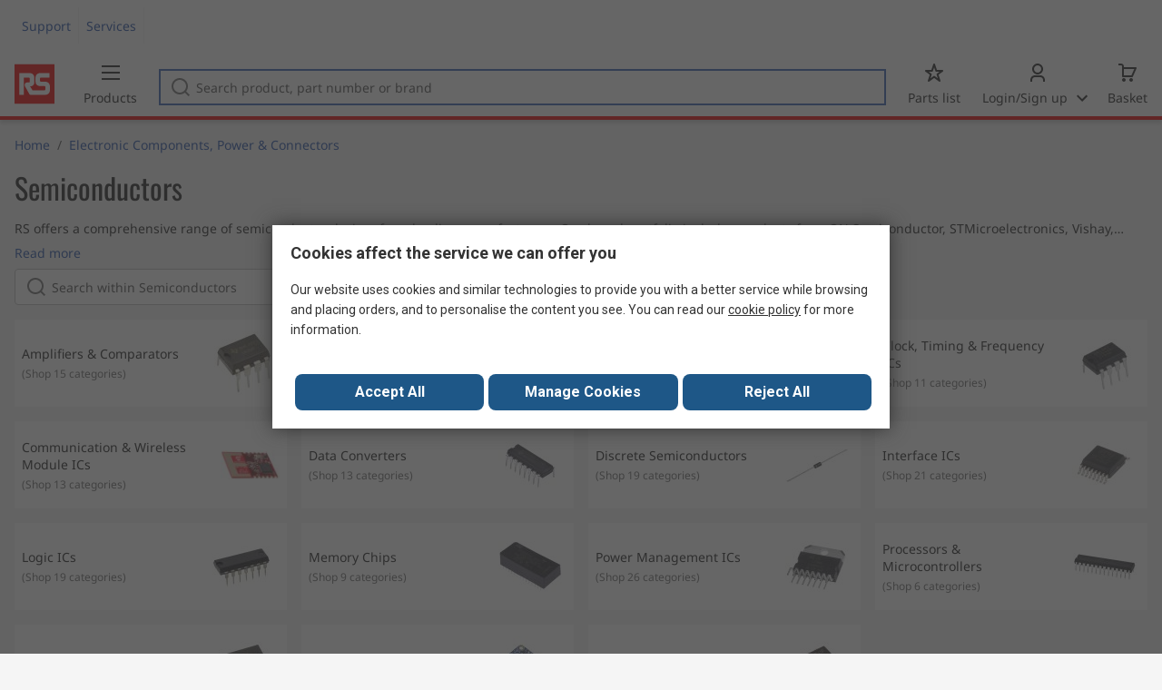

--- FILE ---
content_type: text/html; charset=utf-8
request_url: https://int.rsdelivers.com/category/electronic-components-power-connectors/semiconductors
body_size: 17261
content:
<!doctype html><html class="rs-page" lang="en"><head><meta charset="utf-8"/><link rel="preconnect" href="https://fonts.googleapis.com"/><link rel="preconnect" href="https://fonts.gstatic.com" crossorigin/><link defer async href="https://fonts.googleapis.com/css2?family=Roboto:wght@400;700&display=swap" rel="stylesheet"/><link rel="icon" href="/favicon.ico"/><meta name="viewport" content="width=device-width,initial-scale=1"/><meta name="theme-color" content="#000000"/><link rel="apple-touch-icon" href="/logo192.png"/><meta name="app-version" content="20240503"/><link rel="manifest" href="/manifest.json"/><title data-react-helmet="true">Semiconductors | RS</title>
             <meta data-react-helmet="true" http-equiv="content-language" content="en"/><meta data-react-helmet="true" name="twitter:card" content="summary_large_image"/><meta data-react-helmet="true" name="twitter:site" content="@RSComponents"/><meta data-react-helmet="true" name="twitter:creator" content="@RSComponents"/><meta data-react-helmet="true" name="twitter:title" content="Semiconductors"/><meta data-react-helmet="true" name="twitter:description" content="RS offers a comprehensive range of semiconductor devices from leading manufacturers. Our broad portfolio includes products from ON Semiconductor, STMicroelectronics, Vishay, Microchip, Infineon, Analog"/><meta data-react-helmet="true" name="twitter:image" content="https://media.rs-online.com/t_large/rs_logo.png"/><meta data-react-helmet="true" itemprop="name" content="Semiconductors | RS International"/><meta data-react-helmet="true" itemprop="url" content="https://int.rsdelivers.com/category/semiconductors/9045"/><meta data-react-helmet="true" property="og:title" content="Semiconductors"/><meta data-react-helmet="true" property="og:url" content="https://int.rsdelivers.com/category/semiconductors/9045"/><meta data-react-helmet="true" property="og:description" content="Semiconductors"/><meta data-react-helmet="true" property="og:site_name" content="RS International"/><meta data-react-helmet="true" property="og:image" content="https://media.rs-online.com/t_large/F1373331-02.jpg"/><meta data-react-helmet="true" property="og:type" content="website"/><meta data-react-helmet="true" property="fb:admins" content="119366978079441"/><meta data-react-helmet="true" property="fb:locale" content="en"/><meta data-react-helmet="true" name="pageTitle" content="Semiconductors | RS"/><meta data-react-helmet="true" name="description" content="Shop our range of Semiconductors supplies &amp; accessories. Get the latest deals on Semiconductors"/>
             <link data-react-helmet="true" rel="preconnect" href="https://www.google.com"/><link data-react-helmet="true" rel="preconnect" href="https://www.google.com" crossorigin=""/><link data-react-helmet="true" rel="preconnect" href="https://www.google.co.uk"/><link data-react-helmet="true" rel="preconnect" href="https://www.google.co.uk" crossorigin=""/><link data-react-helmet="true" rel="preconnect" href="https://googleads.g.doubleclick.net"/><link data-react-helmet="true" rel="preconnect" href="https://googleads.g.doubleclick.net" crossorigin=""/><link data-react-helmet="true" rel="preconnect" href="https://www.google-analytics.com"/><link data-react-helmet="true" rel="preconnect" href="https://www.google-analytics.com" crossorigin=""/><link data-react-helmet="true" rel="preconnect" href="https://www.googletagmanager.com"/><link data-react-helmet="true" rel="preconnect" href="https://www.googletagmanager.com" crossorigin=""/><link data-react-helmet="true" rel="preconnect" href="https://www.googleadservices.com"/><link data-react-helmet="true" rel="preconnect" href="https://use.typekit.net"/><link data-react-helmet="true" rel="preconnect" href="https://electro.demdex.net"/><link data-react-helmet="true" rel="preconnect" href="https://rscomponentsltd.d3.sc.omtrdc.net"/><link data-react-helmet="true" rel="preconnect" href="https://s.go-mpulse.net"/><link data-react-helmet="true" rel="preconnect" href="https://trial-eum-clienttons-s.akamaihd.net"/><link data-react-helmet="true" rel="preconnect" href="https://trial-eum-clientnsv4-s.akamaihd.net"/><link data-react-helmet="true" rel="preconnect" href="https://res.cloudinary.com"/><link data-react-helmet="true" rel="preconnect" href="https://media.rsdelivers.com"/><link data-react-helmet="true" rel="preconnect" href="https://media2.rsdelivers.com"/><link data-react-helmet="true" rel="preconnect" href="https://data.privacy.ensighten.com"/><link data-react-helmet="true" rel="preconnect" href="https://nexus.ensighten.com/"/><link data-react-helmet="true" rel="canonical" href="https://int.rsdelivers.com/category/electronic-components-power-connectors/semiconductors"/><link data-react-helmet="true" rel="alternate" hreflang="en-AE" title="English (Arab Emirates)" href="https://ae.rsdelivers.com/category/electronic-components-power-connectors/semiconductors"/><link data-react-helmet="true" rel="alternate" hreflang="en-AZ" title="Azerbaijan" href="https://az.rsdelivers.com/category/electronic-components-power-connectors/semiconductors"/><link data-react-helmet="true" rel="alternate" hreflang="pt-BR" title="Português (Brasil)" href="https://br.rsdelivers.com/category/electronic-components-power-connectors/semicondutores"/><link data-react-helmet="true" rel="alternate" hreflang="es-CL" title="Español (Chile)" href="https://cl.rsdelivers.com/category/componentes-electronicos-interconexion-electrica/semiconductores"/><link data-react-helmet="true" rel="alternate" hreflang="en-CY" title="English (Cyprus)" href="https://cy.rsdelivers.com/category/electronic-components-power-connectors/semiconductors"/><link data-react-helmet="true" rel="alternate" hreflang="en-EE" title="English (Estonia)" href="https://ee.rsdelivers.com/category/electronic-components-power-connectors/semiconductors"/><link data-react-helmet="true" rel="alternate" hreflang="et" title="Eesti keel" href="https://ee.rsdelivers.com/et/category/elektroonilised-komponendid-toiteplokid-ja/pooljuhtkomponendid"/><link data-react-helmet="true" rel="alternate" hreflang="en-FI" title="English (Finland)" href="https://fi.rsdelivers.com/category/electronic-components-power-connectors/semiconductors"/><link data-react-helmet="true" rel="alternate" hreflang="fi" title="suomi" href="https://fi.rsdelivers.com/fi/category/elektroniset-komponentit-teholahteet-ja-liittimet/puolijohteet"/><link data-react-helmet="true" rel="alternate" hreflang="el" title="Ελληνικά" href="https://gr.rsdelivers.com/category/electronic-components-power-connectors/ημιαγωγοι"/><link data-react-helmet="true" rel="alternate" hreflang="hr" title="Herzegovinian" href="https://hr.rsdelivers.com/category/electronic-components-power-connectors/poluvodici"/><link data-react-helmet="true" rel="alternate" hreflang="sr" title="Српски" href="https://hr.rsdelivers.com/rs/category/electronic-components-power-connectors/poluprovodnici"/><link data-react-helmet="true" rel="alternate" hreflang="bs-HR" title="Bosanski" href="https://hr.rsdelivers.com/bh/category/electronic-components-power-connectors/poluvodici"/><link data-react-helmet="true" rel="alternate" hreflang="en-HR" title="English" href="https://hr.rsdelivers.com/me/category/electronic-components-power-connectors/poluvodici"/><link data-react-helmet="true" rel="alternate" hreflang="en-IL" title="English (Israel)" href="https://il.rsdelivers.com/category/electronic-components-power-connectors/semiconductors"/><link data-react-helmet="true" rel="alternate" hreflang="en-IN" title="English (India)" href="https://in.rsdelivers.com/category/electronic-components-power-connectors/semiconductors"/><link data-react-helmet="true" rel="alternate" hreflang="ru-KZ" title="Русский (казахстан)" href="https://kz.rsdelivers.com/category/электронные-компоненты-разъемы/полупроводники"/><link data-react-helmet="true" rel="alternate" hreflang="en-LT" title="English (Lithuania)" href="https://lt.rsdelivers.com/category/electronic-components-power-connectors/semiconductors"/><link data-react-helmet="true" rel="alternate" hreflang="lt" title="Lietuvių" href="https://lt.rsdelivers.com/lt/category/elektronikos-komponentai-galia-jungtys/puslaidininkiai"/><link data-react-helmet="true" rel="alternate" hreflang="en-LV" title="English (Latvia)" href="https://lv.rsdelivers.com/category/electronic-components-power-connectors/semiconductors"/><link data-react-helmet="true" rel="alternate" hreflang="lv" title="Latviešu valoda" href="https://lv.rsdelivers.com/lv/category/elektroniskas-komponentes-barosanas-avoti-un/pusvaditaji"/><link data-react-helmet="true" rel="alternate" hreflang="en-LY" title="English (Libya)" href="https://ly.rsdelivers.com/category/electronic-components-power-connectors/semiconductors"/><link data-react-helmet="true" rel="alternate" hreflang="en-MT" title="English (Malta)" href="https://mt.rsdelivers.com/category/electronic-components-power-connectors/semiconductors"/><link data-react-helmet="true" rel="alternate" hreflang="ro" title="Română" href="https://ro.rsdelivers.com/category/componente-electronice-alimentare-si-conectori/semiconductori"/><link data-react-helmet="true" rel="alternate" hreflang="en-SA" title="English (Saudi Arabia)" href="https://sa.rsdelivers.com/category/electronic-components-power-connectors/semiconductors"/><link data-react-helmet="true" rel="alternate" hreflang="sk" title="slovenčina" href="https://sk.rsdelivers.com/category/elektronicke-komponenty-napajanie-a-konektory/polovodice"/><link data-react-helmet="true" rel="alternate" hreflang="tr" title="Türkçe" href="https://tr.rsdelivers.com/category/elektronik-komponentler-guc-modulleri-ve-baglantı/yarı-iletkenler"/><link data-react-helmet="true" rel="alternate" hreflang="x-default" title="English (International)" href="https://int.rsdelivers.com/category/electronic-components-power-connectors/semiconductors"/><link data-react-helmet="true" rel="alternate" hreflang="ar" title="عربى" href="https://eg.rsdelivers.com/category/electronic-components-power-connectors/semiconductors"/><link data-react-helmet="true" rel="alternate" hreflang="en-AG" title="English (Antigua Barbuda)" href="https://export.rsdelivers.com/category/electronic-components-power-connectors/semiconductors"/><link data-react-helmet="true" rel="alternate" hreflang="en-AL" title="English (Albania)" href="https://export.rsdelivers.com/category/electronic-components-power-connectors/semiconductors"/><link data-react-helmet="true" rel="alternate" hreflang="en-AR" title="English (Argentina)" href="https://export.rsdelivers.com/category/electronic-components-power-connectors/semiconductors"/><link data-react-helmet="true" rel="alternate" hreflang="en-BG" title="English (Bulgaria)" href="https://export.rsdelivers.com/category/electronic-components-power-connectors/semiconductors"/><link data-react-helmet="true" rel="alternate" hreflang="en-BO" title="English (Bolivia)" href="https://export.rsdelivers.com/category/electronic-components-power-connectors/semiconductors"/><link data-react-helmet="true" rel="alternate" hreflang="en-CO" title="English (Colombia)" href="https://export.rsdelivers.com/category/electronic-components-power-connectors/semiconductors"/><link data-react-helmet="true" rel="alternate" hreflang="en-CR" title="English (Costa Rica)" href="https://export.rsdelivers.com/category/electronic-components-power-connectors/semiconductors"/><link data-react-helmet="true" rel="alternate" hreflang="en-DO" title="English (Dominican Republic)" href="https://export.rsdelivers.com/category/electronic-components-power-connectors/semiconductors"/><link data-react-helmet="true" rel="alternate" hreflang="en-FO" title="English (Faroe Islands)" href="https://export.rsdelivers.com/category/electronic-components-power-connectors/semiconductors"/><link data-react-helmet="true" rel="alternate" hreflang="en-GG" title="English (Guernsey)" href="https://export.rsdelivers.com/category/electronic-components-power-connectors/semiconductors"/><link data-react-helmet="true" rel="alternate" hreflang="en-GP" title="English (Guadeloupe)" href="https://export.rsdelivers.com/category/electronic-components-power-connectors/semiconductors"/><link data-react-helmet="true" rel="alternate" hreflang="en-IS" title="English (Iceland)" href="https://export.rsdelivers.com/category/electronic-components-power-connectors/semiconductors"/><link data-react-helmet="true" rel="alternate" hreflang="en-JE" title="English (Jersey)" href="https://export.rsdelivers.com/category/electronic-components-power-connectors/semiconductors"/><link data-react-helmet="true" rel="alternate" hreflang="en-MN" title="English (Mongolia)" href="https://export.rsdelivers.com/category/electronic-components-power-connectors/semiconductors"/><link data-react-helmet="true" rel="alternate" hreflang="en-NP" title="English (Nepal)" href="https://export.rsdelivers.com/category/electronic-components-power-connectors/semiconductors"/><link data-react-helmet="true" rel="alternate" hreflang="en-PE" title="English (Peru)" href="https://export.rsdelivers.com/category/electronic-components-power-connectors/semiconductors"/><link data-react-helmet="true" rel="alternate" hreflang="en-PK" title="English (Pakistan)" href="https://export.rsdelivers.com/category/electronic-components-power-connectors/semiconductors"/><link data-react-helmet="true" rel="alternate" hreflang="en-PL" title="English (Poland)" href="https://export.rsdelivers.com/category/electronic-components-power-connectors/semiconductors"/><link data-react-helmet="true" rel="alternate" hreflang="en-QA" title="English (Qatar)" href="https://export.rsdelivers.com/category/electronic-components-power-connectors/semiconductors"/><link data-react-helmet="true" rel="alternate" hreflang="en-SO" title="English (Somalia)" href="https://export.rsdelivers.com/category/electronic-components-power-connectors/semiconductors"/><link data-react-helmet="true" rel="alternate" hreflang="en-VG" title="English (British Virgin Islands)" href="https://export.rsdelivers.com/category/electronic-components-power-connectors/semiconductors"/><link data-react-helmet="true" rel="alternate" hreflang="en-AO" title="English (Angola)" href="https://africa.rsdelivers.com/category/electronic-components-power-connectors/semiconductors"/><link data-react-helmet="true" rel="alternate" hreflang="en-BJ" title="English (Benin)" href="https://africa.rsdelivers.com/category/electronic-components-power-connectors/semiconductors"/><link data-react-helmet="true" rel="alternate" hreflang="en-BW" title="English (Botswana)" href="https://africa.rsdelivers.com/category/electronic-components-power-connectors/semiconductors"/><link data-react-helmet="true" rel="alternate" hreflang="en-BF" title="English (Burkina Faso)" href="https://africa.rsdelivers.com/category/electronic-components-power-connectors/semiconductors"/><link data-react-helmet="true" rel="alternate" hreflang="en-BI" title="English (Burundi)" href="https://africa.rsdelivers.com/category/electronic-components-power-connectors/semiconductors"/><link data-react-helmet="true" rel="alternate" hreflang="en-CM" title="English (Cambodia)" href="https://africa.rsdelivers.com/category/electronic-components-power-connectors/semiconductors"/><link data-react-helmet="true" rel="alternate" hreflang="en-CV" title="English (Cabo Verde)" href="https://africa.rsdelivers.com/category/electronic-components-power-connectors/semiconductors"/><link data-react-helmet="true" rel="alternate" hreflang="en-CF" title="English (The Central African Republic)" href="https://africa.rsdelivers.com/category/electronic-components-power-connectors/semiconductors"/><link data-react-helmet="true" rel="alternate" hreflang="en-TD" title="English (Chad)" href="https://africa.rsdelivers.com/category/electronic-components-power-connectors/semiconductors"/><link data-react-helmet="true" rel="alternate" hreflang="en-KM" title="English (Comoros)" href="https://africa.rsdelivers.com/category/electronic-components-power-connectors/semiconductors"/><link data-react-helmet="true" rel="alternate" hreflang="en-CG" title="English (The Republic of the Congo)" href="https://africa.rsdelivers.com/category/electronic-components-power-connectors/semiconductors"/><link data-react-helmet="true" rel="alternate" hreflang="en-CD" title="English (The Democratic Republic of the Congo)" href="https://africa.rsdelivers.com/category/electronic-components-power-connectors/semiconductors"/><link data-react-helmet="true" rel="alternate" hreflang="en-GQ" title="English (Equatorial Guinea)" href="https://africa.rsdelivers.com/category/electronic-components-power-connectors/semiconductors"/><link data-react-helmet="true" rel="alternate" hreflang="en-ET" title="English (Ethopia)" href="https://africa.rsdelivers.com/category/electronic-components-power-connectors/semiconductors"/><link data-react-helmet="true" rel="alternate" hreflang="en-GA" title="English (Gabon)" href="https://africa.rsdelivers.com/category/electronic-components-power-connectors/semiconductors"/><link data-react-helmet="true" rel="alternate" hreflang="en-GM" title="English (Gambia)" href="https://africa.rsdelivers.com/category/electronic-components-power-connectors/semiconductors"/><link data-react-helmet="true" rel="alternate" hreflang="en-GN" title="English (Guinea)" href="https://africa.rsdelivers.com/category/electronic-components-power-connectors/semiconductors"/><link data-react-helmet="true" rel="alternate" hreflang="en-GW" title="English (Guinea-Bissau)" href="https://africa.rsdelivers.com/category/electronic-components-power-connectors/semiconductors"/><link data-react-helmet="true" rel="alternate" hreflang="en-CI" title="English (Côte dIvoire)" href="https://africa.rsdelivers.com/category/electronic-components-power-connectors/semiconductors"/><link data-react-helmet="true" rel="alternate" hreflang="en-KE" title="English (Kenya)" href="https://africa.rsdelivers.com/category/electronic-components-power-connectors/semiconductors"/><link data-react-helmet="true" rel="alternate" hreflang="en-LS" title="English (Lesotho)" href="https://africa.rsdelivers.com/category/electronic-components-power-connectors/semiconductors"/><link data-react-helmet="true" rel="alternate" hreflang="en-LR" title="English (Liberia)" href="https://africa.rsdelivers.com/category/electronic-components-power-connectors/semiconductors"/><link data-react-helmet="true" rel="alternate" hreflang="en-MG" title="English (Madagascar)" href="https://africa.rsdelivers.com/category/electronic-components-power-connectors/semiconductors"/><link data-react-helmet="true" rel="alternate" hreflang="en-MW" title="English (Malawi)" href="https://africa.rsdelivers.com/category/electronic-components-power-connectors/semiconductors"/><link data-react-helmet="true" rel="alternate" hreflang="en-ML" title="English (Mali)" href="https://africa.rsdelivers.com/category/electronic-components-power-connectors/semiconductors"/><link data-react-helmet="true" rel="alternate" hreflang="en-MU" title="English (Mauritius)" href="https://africa.rsdelivers.com/category/electronic-components-power-connectors/semiconductors"/><link data-react-helmet="true" rel="alternate" hreflang="en-MZ" title="English (Mozambique)" href="https://africa.rsdelivers.com/category/electronic-components-power-connectors/semiconductors"/><link data-react-helmet="true" rel="alternate" hreflang="en-NA" title="English (Namibia)" href="https://africa.rsdelivers.com/category/electronic-components-power-connectors/semiconductors"/><link data-react-helmet="true" rel="alternate" hreflang="en-NE" title="English (Niger)" href="https://africa.rsdelivers.com/category/electronic-components-power-connectors/semiconductors"/><link data-react-helmet="true" rel="alternate" hreflang="en-RW" title="English (Rwanda)" href="https://africa.rsdelivers.com/category/electronic-components-power-connectors/semiconductors"/><link data-react-helmet="true" rel="alternate" hreflang="en-ST" title="English (Sao Tome and Principe)" href="https://africa.rsdelivers.com/category/electronic-components-power-connectors/semiconductors"/><link data-react-helmet="true" rel="alternate" hreflang="en-SN" title="English (Senegal)" href="https://africa.rsdelivers.com/category/electronic-components-power-connectors/semiconductors"/><link data-react-helmet="true" rel="alternate" hreflang="en-SC" title="English (Seychelles)" href="https://africa.rsdelivers.com/category/electronic-components-power-connectors/semiconductors"/><link data-react-helmet="true" rel="alternate" hreflang="en-SL" title="English (Sierra Leone)" href="https://africa.rsdelivers.com/category/electronic-components-power-connectors/semiconductors"/><link data-react-helmet="true" rel="alternate" hreflang="en-SS" title="English (South Sudan)" href="https://africa.rsdelivers.com/category/electronic-components-power-connectors/semiconductors"/><link data-react-helmet="true" rel="alternate" hreflang="en-SZ" title="English (Eswatini)" href="https://africa.rsdelivers.com/category/electronic-components-power-connectors/semiconductors"/><link data-react-helmet="true" rel="alternate" hreflang="en-TZ" title="English (Tanzania)" href="https://africa.rsdelivers.com/category/electronic-components-power-connectors/semiconductors"/><link data-react-helmet="true" rel="alternate" hreflang="en-TG" title="English (Togo)" href="https://africa.rsdelivers.com/category/electronic-components-power-connectors/semiconductors"/><link data-react-helmet="true" rel="alternate" hreflang="en-UG" title="English (Uganda)" href="https://africa.rsdelivers.com/category/electronic-components-power-connectors/semiconductors"/><link data-react-helmet="true" rel="alternate" hreflang="en-ZM" title="English (Zambia)" href="https://africa.rsdelivers.com/category/electronic-components-power-connectors/semiconductors"/><link data-react-helmet="true" rel="alternate" hreflang="en-ZW" title="English (Zimbabwe)" href="https://africa.rsdelivers.com/category/electronic-components-power-connectors/semiconductors"/><link data-react-helmet="true" rel="alternate" hreflang="en-BH" title="English (Bahrain)" href="https://bh.rsdelivers.com/category/electronic-components-power-connectors/semiconductors"/><link data-react-helmet="true" rel="alternate" hreflang="bg" title="Bulgarian (Bulgaria)" href="https://bg.rsdelivers.com/category/electronic-components-power-connectors/полупроводници"/><link data-react-helmet="true" rel="alternate" hreflang="en-OM" title="English (Oman)" href="https://om.rsdelivers.com/category/electronic-components-power-connectors/semiconductors"/><link data-react-helmet="true" rel="alternate" hreflang="fr-FR" title="French (Marocco)" href="https://ma.rsdelivers.com/category/composants-electroniques-energie-et-connecteurs/semi-conducteurs"/><link data-react-helmet="true" rel="alternate" hreflang="en-MO" title="English (Macao)" href="https://mo.rsdelivers.com/category/electronic-components-power-connectors/semiconductors"/><link data-react-helmet="true" rel="alternate" hreflang="zh-MO" title="中文（澳門)" href="https://mo.rsdelivers.com/mo/category//semiconductors"/>
             <script data-react-helmet="true" type="text/javascript">var rs = rs || { };
    rs.web = rs.web || { };
    rs.web.digitalData = rs.web.digitalData || {"store":"int","currencyCode":"GBP","page_type":"l1","page_name":"L1:PSSS_430741","ecSystemId":"responsive","site_type":"responsive","page_creation_date":"L1:PSSS_430741 - 15/06/2020","site_section0":"PSB_346947","site_section":"PSSS_430741"}    
    var utag_data = rs.web.digitalData;
    </script><script data-react-helmet="true" type="text/javascript" src="https://nexus.ensighten.com/rscomponents/rsdeliversprod/Bootstrap.js"></script><script defer="defer" src="/static/js/main.576222f9.js"></script><link defer async href="/static/css/main.771ccdab.css" rel="stylesheet">
<script>(window.BOOMR_mq=window.BOOMR_mq||[]).push(["addVar",{"rua.upush":"false","rua.cpush":"false","rua.upre":"false","rua.cpre":"false","rua.uprl":"false","rua.cprl":"false","rua.cprf":"false","rua.trans":"","rua.cook":"false","rua.ims":"false","rua.ufprl":"false","rua.cfprl":"false","rua.isuxp":"false","rua.texp":"norulematch","rua.ceh":"false","rua.ueh":"false","rua.ieh.st":"0"}]);</script>
                              <script>!function(a){var e="https://s.go-mpulse.net/boomerang/",t="addEventListener";if("False"=="True")a.BOOMR_config=a.BOOMR_config||{},a.BOOMR_config.PageParams=a.BOOMR_config.PageParams||{},a.BOOMR_config.PageParams.pci=!0,e="https://s2.go-mpulse.net/boomerang/";if(window.BOOMR_API_key="KFTDU-542WM-ZXNVK-AFZK4-YY3YJ",function(){function n(e){a.BOOMR_onload=e&&e.timeStamp||(new Date).getTime()}if(!a.BOOMR||!a.BOOMR.version&&!a.BOOMR.snippetExecuted){a.BOOMR=a.BOOMR||{},a.BOOMR.snippetExecuted=!0;var i,_,o,r=document.createElement("iframe");if(a[t])a[t]("load",n,!1);else if(a.attachEvent)a.attachEvent("onload",n);r.src="javascript:void(0)",r.title="",r.role="presentation",(r.frameElement||r).style.cssText="width:0;height:0;border:0;display:none;",o=document.getElementsByTagName("script")[0],o.parentNode.insertBefore(r,o);try{_=r.contentWindow.document}catch(O){i=document.domain,r.src="javascript:var d=document.open();d.domain='"+i+"';void(0);",_=r.contentWindow.document}_.open()._l=function(){var a=this.createElement("script");if(i)this.domain=i;a.id="boomr-if-as",a.src=e+"KFTDU-542WM-ZXNVK-AFZK4-YY3YJ",BOOMR_lstart=(new Date).getTime(),this.body.appendChild(a)},_.write("<bo"+'dy onload="document._l();">'),_.close()}}(),"".length>0)if(a&&"performance"in a&&a.performance&&"function"==typeof a.performance.setResourceTimingBufferSize)a.performance.setResourceTimingBufferSize();!function(){if(BOOMR=a.BOOMR||{},BOOMR.plugins=BOOMR.plugins||{},!BOOMR.plugins.AK){var e=""=="true"?1:0,t="",n="aob2epqxzcobq2lmgbnq-f-936777acb-clientnsv4-s.akamaihd.net",i="false"=="true"?2:1,_={"ak.v":"39","ak.cp":"850019","ak.ai":parseInt("540994",10),"ak.ol":"0","ak.cr":9,"ak.ipv":4,"ak.proto":"h2","ak.rid":"2aabbc81","ak.r":44387,"ak.a2":e,"ak.m":"dsca","ak.n":"essl","ak.bpcip":"3.131.162.0","ak.cport":58278,"ak.gh":"23.192.164.7","ak.quicv":"","ak.tlsv":"tls1.3","ak.0rtt":"","ak.0rtt.ed":"","ak.csrc":"-","ak.acc":"","ak.t":"1768697947","ak.ak":"hOBiQwZUYzCg5VSAfCLimQ==[base64]/14Boc2Z9plwgeXYdS7EzeCGgmAZPFphmEmDn5z8Un0pKPsEGpOG4l/5Cw=","ak.pv":"246","ak.dpoabenc":"","ak.tf":i};if(""!==t)_["ak.ruds"]=t;var o={i:!1,av:function(e){var t="http.initiator";if(e&&(!e[t]||"spa_hard"===e[t]))_["ak.feo"]=void 0!==a.aFeoApplied?1:0,BOOMR.addVar(_)},rv:function(){var a=["ak.bpcip","ak.cport","ak.cr","ak.csrc","ak.gh","ak.ipv","ak.m","ak.n","ak.ol","ak.proto","ak.quicv","ak.tlsv","ak.0rtt","ak.0rtt.ed","ak.r","ak.acc","ak.t","ak.tf"];BOOMR.removeVar(a)}};BOOMR.plugins.AK={akVars:_,akDNSPreFetchDomain:n,init:function(){if(!o.i){var a=BOOMR.subscribe;a("before_beacon",o.av,null,null),a("onbeacon",o.rv,null,null),o.i=!0}return this},is_complete:function(){return!0}}}}()}(window);</script></head><body><noscript>You need to enable JavaScript to run this app.</noscript><div id="root"><div id="pageWrapper" class="page-wrapper"><div class="page-content-wrapper "><div class="content"><div class="category-list-page-component_clp-container__xnkKV category-list-page-component_not-in-menu__MOQtg"><div class="inner-page-wrapper category-list-page-component_header__i-y2I"><h1 class="category-list-page-component_title__FOJRc">Semiconductors</h1><div class="category-list-page-component_description-container__ywkPP"><p class="category-list-page-component_description__eCNXV ">RS offers a comprehensive range of semiconductor devices from leading manufacturers. Our broad portfolio includes products from ON Semiconductor, STMicroelectronics, Vishay, Microchip, Infineon, Analog Devices, plus many more.<p>Our extensive semiconductor offer provides a single point of supply throughout an electronic product life-cycle. For prototyping, we offer an extensive range of development boards and silicon in convenient small quantities. To cater for production we also supply silicon in manufacturer standard bulk packaging, such as trays, tubes and reels etc. Combined with the wide variety of semiconductor device types and technologies on offer, RS is an excellent source for you electronic component needs.</p><h2>What is a Semiconductor?</h2><p>Simplistically, a semiconductor is a material that has an electrical conductance between that of an insulator and a conductor. This means that a semiconductor can conduct current, but only partially. This key characteristic provides the foundation for modern electronic devices.</p><p>Semiconductors are essential in electronics as their properties can be modified and manipulated to provide useful functionality. For example, in a mosfet transistor, a voltage can be applied to the semiconductor material from which it is constructed to control whether the mosfet conducts current or not, providing an electronic, solid state switch. Another example would be a rectifier, where the semiconductor construction means that current can flow more easily in one direction that the other, providing directional current flow control.</p><p>The most common semiconductor material used within electronics is silicon, the term becoming ubiquitous to describe PCB semiconductor devices as a whole.</p><p></p><p></p><h2>Common Semiconductor Devices Types</h2><p>There are hundreds, if not thousands of semiconductor device types that can be split into two broad device types:</p><ul><li><strong>Discretes</strong> - A simple device, a device with just one circuit element. Common examples include transistors such as mosfets, diodes, TRIACS and LEDs.</li><li><strong>Integrated Circuits (ICs)</strong> - Electronic devices that incorporate several circuit elements into one package. Examples include microcontrollers, microprocessors, analogue-to-digital converters, operational amplifiers and voltage regulators.</li></ul><h2></h2><h2>Typical Applications</h2><p>An electronic product will have many semiconductor devices within its construction. The global market for semiconductors in 2017 was over $400 billion, demonstrating how essential they are to modern society.</p></p><button type="button" class="button-component_button-component__Q1Ue2 button-component_link__ia-Eb button-component_default__id1n-  category-list-page-component_link__QJ7LP   " tabindex="0"><span class="">Read more</span></button></div><div class="category-list-page-component_search-container__scHPE"><div class="search-field-component_search-container__bh4cV "><div class="text-component_text-component__Lzpod search-field-component_search-bar__RvZRQ  "><div class="text-component_input-container__e3xsM " style="--icon-width:24px"><svg class="text-component_icon__eO1Xu text-component_left__J86LO " style="--icon-height:12px" fill="currentColor" width="24" height="24" viewBox="0 0 24 24"><svg viewBox="0 0 24 24" xmlns="http://www.w3.org/2000/svg"><path d="M22 20.5998L18.0653 16.571C20.8518 13.0404 20.6198 7.88953 17.3632 4.63296C13.8526 1.12235 8.14157 1.12235 4.63296 4.63296C1.12235 8.14357 1.12235 13.8526 4.63296 17.3632C6.38727 19.1175 8.69367 19.9956 10.9981 19.9956C13.0064 19.9956 15.0168 19.3275 16.6611 17.9953L20.5717 22L22 20.5998V20.5998ZM6.04721 15.9489C3.31673 13.2185 3.31673 8.77769 6.04721 6.04721C7.41145 4.68297 9.20576 4.00085 10.9981 4.00085C12.7904 4.00085 14.5847 4.68297 15.9489 6.04721C18.6794 8.77769 18.6794 13.2185 15.9489 15.9489C13.2185 18.6794 8.77769 18.6794 6.04721 15.9489V15.9489Z"></path></svg></svg><input type="text" class="text-component_text__K4ZQl text-component_white__-2tW6   " placeholder="Search within Semiconductors" autoComplete="off" aria-label="Search within Semiconductors" value=""/></div></div><div id="search-btns" class=" "><button type="button" class="button-component_button-component__Q1Ue2 button-component_text__0M7v4 button-component_default__id1n-  undefined hide   " tabindex="0"><span class="">Clear</span></button><button type="button" class="button-component_button-component__Q1Ue2 button-component_primary__fm3fv button-component_default__id1n- button-component_icon-button__U624R search-field-component_search-button__SPhV0 hide   " tabindex="0" aria-label="search"><svg class="button-component_icon__wbmY7" fill="currentColor" width="24" height="24" viewBox="0 0 24 24"><svg viewBox="0 0 24 24" xmlns="http://www.w3.org/2000/svg"><path d="M22 20.5998L18.0653 16.571C20.8518 13.0404 20.6198 7.88953 17.3632 4.63296C13.8526 1.12235 8.14157 1.12235 4.63296 4.63296C1.12235 8.14357 1.12235 13.8526 4.63296 17.3632C6.38727 19.1175 8.69367 19.9956 10.9981 19.9956C13.0064 19.9956 15.0168 19.3275 16.6611 17.9953L20.5717 22L22 20.5998V20.5998ZM6.04721 15.9489C3.31673 13.2185 3.31673 8.77769 6.04721 6.04721C7.41145 4.68297 9.20576 4.00085 10.9981 4.00085C12.7904 4.00085 14.5847 4.68297 15.9489 6.04721C18.6794 8.77769 18.6794 13.2185 15.9489 15.9489C13.2185 18.6794 8.77769 18.6794 6.04721 15.9489V15.9489Z"></path></svg></svg><span class=""></span></button></div></div></div></div><div class="inner-page-wrapper category-list-page-component_content__r4D9+"><div class="level-children-component_level-container__7Bmdb"><a class="level-children-component_cat__jD1ra" href="/category/electronic-components-power-connectors/semiconductors/amplifiers-comparators"></a><a class="level-children-component_cat__jD1ra" href="/category/electronic-components-power-connectors/semiconductors/audio-video-ics"></a><a class="level-children-component_cat__jD1ra" href="/category/electronic-components-power-connectors/semiconductors/chip-programmers-debuggers"></a><a class="level-children-component_cat__jD1ra" href="/category/electronic-components-power-connectors/semiconductors/clock-timing-frequency-ics"></a><a class="level-children-component_cat__jD1ra" href="/category/electronic-components-power-connectors/semiconductors/communication-wireless-module-ics"></a><a class="level-children-component_cat__jD1ra" href="/category/electronic-components-power-connectors/semiconductors/data-converters"></a><a class="level-children-component_cat__jD1ra" href="/category/electronic-components-power-connectors/semiconductors/discrete-semiconductors"></a><a class="level-children-component_cat__jD1ra" href="/category/electronic-components-power-connectors/semiconductors/interface-ics"></a><a class="level-children-component_cat__jD1ra" href="/category/electronic-components-power-connectors/semiconductors/logic-ics"></a><a class="level-children-component_cat__jD1ra" href="/category/electronic-components-power-connectors/semiconductors/memory-chips"></a><a class="level-children-component_cat__jD1ra" href="/category/electronic-components-power-connectors/semiconductors/power-management-ics"></a><a class="level-children-component_cat__jD1ra" href="/category/electronic-components-power-connectors/semiconductors/processors-microcontrollers"></a><a class="level-children-component_cat__jD1ra" href="/category/electronic-components-power-connectors/semiconductors/programmable-logic-ics"></a><a class="level-children-component_cat__jD1ra" href="/category/electronic-components-power-connectors/semiconductors/sensor-ics"></a><a class="level-children-component_cat__jD1ra" href="/category/electronic-components-power-connectors/semiconductors/video-processor-circuits"></a></div></div></div></div></div></div></div><script>window.__APOLLO_STATE__={"ROOT_QUERY":{"__typename":"Query","master":{"__typename":"Master","contextInfo":{"__typename":"ContextInfo","locale":"INT","isBot":true},"labels":[{"__typename":"Label","pageName":"common","name":"quick_order","text":"Quick order"},{"__typename":"Label","pageName":"basket","name":"add_by_stock_no","text":"Add by stock number"},{"__typename":"Label","pageName":"basket","name":"add_in_bulk","text":"Add products in bulk"},{"__typename":"Label","pageName":"basket","name":"add_by_stock_instructions","text":"Enter the RS Stock Number and quantity, then click ‘Add to basket.’"},{"__typename":"Label","pageName":"basket","name":"stock_no_or_mpn","text":"RS Stock No"},{"__typename":"Label","pageName":"basket","name":"add_by_bulk_instructions","text":"Please enter one product per line, separating the RS stock number or part number and the quantity with a comma. You can add up to 100 items at a time."},{"__typename":"Label","pageName":"basket","name":"upload_csv","text":"Upload CSV"},{"__typename":"Label","pageName":"basket","name":"upload_xls","text":"Upload XLS"},{"__typename":"Label","pageName":"common","name":"add_to_basket","text":"Add to basket"},{"__typename":"Label","pageName":"common","name":"cancel","text":"Cancel"},{"__typename":"Label","pageName":"common","name":"quantity","text":"quantity"},{"__typename":"Label","pageName":"common","name":"view_basket","text":"View Basket"},{"__typename":"Label","pageName":"basket","name":"add_more_products","text":"Add more products"}],"metaData":{"__typename":"MasterMeta","links":[{"__typename":"HtmlTag","name":"link","innerHtml":"","attributes":[{"__typename":"HtmlTagAttribute","name":"rel","value":"preconnect"},{"__typename":"HtmlTagAttribute","name":"href","value":"https://www.google.com"}]},{"__typename":"HtmlTag","name":"link","innerHtml":"","attributes":[{"__typename":"HtmlTagAttribute","name":"rel","value":"preconnect"},{"__typename":"HtmlTagAttribute","name":"href","value":"https://www.google.com"},{"__typename":"HtmlTagAttribute","name":"crossorigin","value":""}]},{"__typename":"HtmlTag","name":"link","innerHtml":"","attributes":[{"__typename":"HtmlTagAttribute","name":"rel","value":"preconnect"},{"__typename":"HtmlTagAttribute","name":"href","value":"https://www.google.co.uk"}]},{"__typename":"HtmlTag","name":"link","innerHtml":"","attributes":[{"__typename":"HtmlTagAttribute","name":"rel","value":"preconnect"},{"__typename":"HtmlTagAttribute","name":"href","value":"https://www.google.co.uk"},{"__typename":"HtmlTagAttribute","name":"crossorigin","value":""}]},{"__typename":"HtmlTag","name":"link","innerHtml":"","attributes":[{"__typename":"HtmlTagAttribute","name":"rel","value":"preconnect"},{"__typename":"HtmlTagAttribute","name":"href","value":"https://googleads.g.doubleclick.net"}]},{"__typename":"HtmlTag","name":"link","innerHtml":"","attributes":[{"__typename":"HtmlTagAttribute","name":"rel","value":"preconnect"},{"__typename":"HtmlTagAttribute","name":"href","value":"https://googleads.g.doubleclick.net"},{"__typename":"HtmlTagAttribute","name":"crossorigin","value":""}]},{"__typename":"HtmlTag","name":"link","innerHtml":"","attributes":[{"__typename":"HtmlTagAttribute","name":"rel","value":"preconnect"},{"__typename":"HtmlTagAttribute","name":"href","value":"https://www.google-analytics.com"}]},{"__typename":"HtmlTag","name":"link","innerHtml":"","attributes":[{"__typename":"HtmlTagAttribute","name":"rel","value":"preconnect"},{"__typename":"HtmlTagAttribute","name":"href","value":"https://www.google-analytics.com"},{"__typename":"HtmlTagAttribute","name":"crossorigin","value":""}]},{"__typename":"HtmlTag","name":"link","innerHtml":"","attributes":[{"__typename":"HtmlTagAttribute","name":"rel","value":"preconnect"},{"__typename":"HtmlTagAttribute","name":"href","value":"https://www.googletagmanager.com"}]},{"__typename":"HtmlTag","name":"link","innerHtml":"","attributes":[{"__typename":"HtmlTagAttribute","name":"rel","value":"preconnect"},{"__typename":"HtmlTagAttribute","name":"href","value":"https://www.googletagmanager.com"},{"__typename":"HtmlTagAttribute","name":"crossorigin","value":""}]},{"__typename":"HtmlTag","name":"link","innerHtml":"","attributes":[{"__typename":"HtmlTagAttribute","name":"rel","value":"preconnect"},{"__typename":"HtmlTagAttribute","name":"href","value":"https://www.googleadservices.com"}]},{"__typename":"HtmlTag","name":"link","innerHtml":"","attributes":[{"__typename":"HtmlTagAttribute","name":"rel","value":"preconnect"},{"__typename":"HtmlTagAttribute","name":"href","value":"https://use.typekit.net"}]},{"__typename":"HtmlTag","name":"link","innerHtml":"","attributes":[{"__typename":"HtmlTagAttribute","name":"rel","value":"preconnect"},{"__typename":"HtmlTagAttribute","name":"href","value":"https://electro.demdex.net"}]},{"__typename":"HtmlTag","name":"link","innerHtml":"","attributes":[{"__typename":"HtmlTagAttribute","name":"rel","value":"preconnect"},{"__typename":"HtmlTagAttribute","name":"href","value":"https://rscomponentsltd.d3.sc.omtrdc.net"}]},{"__typename":"HtmlTag","name":"link","innerHtml":"","attributes":[{"__typename":"HtmlTagAttribute","name":"rel","value":"preconnect"},{"__typename":"HtmlTagAttribute","name":"href","value":"https://s.go-mpulse.net"}]},{"__typename":"HtmlTag","name":"link","innerHtml":"","attributes":[{"__typename":"HtmlTagAttribute","name":"rel","value":"preconnect"},{"__typename":"HtmlTagAttribute","name":"href","value":"https://trial-eum-clienttons-s.akamaihd.net"}]},{"__typename":"HtmlTag","name":"link","innerHtml":"","attributes":[{"__typename":"HtmlTagAttribute","name":"rel","value":"preconnect"},{"__typename":"HtmlTagAttribute","name":"href","value":"https://trial-eum-clientnsv4-s.akamaihd.net"}]},{"__typename":"HtmlTag","name":"link","innerHtml":"","attributes":[{"__typename":"HtmlTagAttribute","name":"rel","value":"preconnect"},{"__typename":"HtmlTagAttribute","name":"href","value":"https://res.cloudinary.com"}]},{"__typename":"HtmlTag","name":"link","innerHtml":"","attributes":[{"__typename":"HtmlTagAttribute","name":"rel","value":"preconnect"},{"__typename":"HtmlTagAttribute","name":"href","value":"https://media.rsdelivers.com"}]},{"__typename":"HtmlTag","name":"link","innerHtml":"","attributes":[{"__typename":"HtmlTagAttribute","name":"rel","value":"preconnect"},{"__typename":"HtmlTagAttribute","name":"href","value":"https://media2.rsdelivers.com"}]},{"__typename":"HtmlTag","name":"link","innerHtml":"","attributes":[{"__typename":"HtmlTagAttribute","name":"rel","value":"preconnect"},{"__typename":"HtmlTagAttribute","name":"href","value":"https://data.privacy.ensighten.com"}]},{"__typename":"HtmlTag","name":"link","innerHtml":"","attributes":[{"__typename":"HtmlTagAttribute","name":"rel","value":"preconnect"},{"__typename":"HtmlTagAttribute","name":"href","value":"https://nexus.ensighten.com/"}]}],"htmlLang":"en","metaTags":[{"__typename":"HtmlTag","attributes":[{"__typename":"HtmlTagAttribute","name":"http-equiv","value":"content-language"},{"__typename":"HtmlTagAttribute","name":"content","value":"en"}]}]},"tagging":{"__typename":"MasterTagging","gtm":{"__typename":"MasterTaggingGTM","gtmid":"GTM-TCCNR3","isEnabled":true}},"scripts":{"__typename":"MasterScripts","head":[],"bodyEnd":[]},"config":{"__typename":"MasterConfig","enableSiteWideBanner":true},"siteWideBanner":null},"header":{"__typename":"Header","metaData":{"__typename":"HeaderMeta","structuredData":[{"__typename":"HtmlTag","name":"script","innerHtml":"{\"@context\":\"http://schema.org/\",\"@type\":\"WebSite\",\"url\":\"https://int.rsdelivers.com\",\"potentialAction\":{\"@type\":\"SearchAction\",\"target\":\"https://int.rsdelivers.com/productlist/search?query={search_term_string}\",\"query-input\":\"required name=search_term_string\"}}","attributes":[{"__typename":"HtmlTagAttribute","name":"type","value":"application/ld+json"}]}]},"links":[{"__typename":"Link","text":"Support","url":"/content/support/home","attributes":[{"__typename":"LinkAttribute","name":"isExternalLink","value":"true"}]},{"__typename":"Link","text":"Services","url":"/content/services/services","attributes":[{"__typename":"LinkAttribute","name":"isExternalLink","value":"true"}]}],"labels":[{"__typename":"Label","pageName":"common","name":"menu","text":"Products"},{"__typename":"Label","pageName":"header","name":"basket","text":"Your Basket"},{"__typename":"Label","pageName":"header","name":"exvat","text":"(ex VAT)"},{"__typename":"Label","pageName":"header","name":"products","text":"Products"},{"__typename":"Label","pageName":"header","name":"account","text":"My Account"},{"__typename":"Label","pageName":"header","name":"find_what_you_need","text":"Search product, part number or brand"},{"__typename":"Label","pageName":"header","name":"search_using","text":"Search using:"},{"__typename":"Label","pageName":"header","name":"search_criterias","text":"RS stock number|Manufacturer part number|Keywords"},{"__typename":"Label","pageName":"header","name":"clear","text":"Clear"},{"__typename":"Label","pageName":"header","name":"logged_out_user","text":"Login/Sign up"},{"__typename":"Label","pageName":"Common","name":"ex_vat","text":"ex VAT"},{"__typename":"Label","pageName":"Common","name":"inc_vat","text":"inc. VAT"},{"__typename":"Label","pageName":"Common","name":"parts_list","text":"Parts list"},{"__typename":"Label","pageName":"login_modal","name":"signed_in_as","text":"Signed in as"},{"__typename":"Label","pageName":"login_modal","name":"sign_out","text":"Sign out"},{"__typename":"Label","pageName":"basket","name":"title","text":"Basket"},{"__typename":"Label","pageName":"login","name":"log_in","text":"Log in"},{"__typename":"Label","pageName":"account","name":"overview","text":"Overview"},{"__typename":"Label","pageName":"common","name":"sign_up","text":"Sign up"},{"__typename":"Label","pageName":"account","name":"orders","text":"Orders"},{"__typename":"Label","pageName":"account","name":"profile","text":"Profile"},{"__typename":"Label","pageName":"account","name":"reset_password","text":"Reset password"},{"__typename":"Label","pageName":"account","name":"logout","text":"Logout"}],"siteSettings":{"__typename":"SiteSettings","isVisible":true,"showLanguages":false,"showCurrencies":false,"showCountries":true,"showVATToggle":false,"languages":[],"currencies":[{"__ref":"SettingsCurrency:4"}],"countries":[{"__ref":"SettingsCountry:AR"},{"__ref":"SettingsCountry:GH"},{"__ref":"SettingsCountry:IQ"},{"__ref":"SettingsCountry:JO"},{"__ref":"SettingsCountry:KW"},{"__ref":"SettingsCountry:LB"},{"__ref":"SettingsCountry:MA"},{"__ref":"SettingsCountry:NG"},{"__ref":"SettingsCountry:OM"},{"__ref":"SettingsCountry:PK"},{"__ref":"SettingsCountry:PE"},{"__ref":"SettingsCountry:QA"},{"__ref":"SettingsCountry:TN"}]}},"menu":{"__typename":"Menu","labels":[{"__typename":"Label","pageName":"common","name":"menu","text":"Products"},{"__typename":"Label","pageName":"common","name":"apply","text":"Apply"},{"__typename":"Label","pageName":"common","name":"ex_vat","text":"ex VAT"},{"__typename":"Label","pageName":"common","name":"inc_vat","text":"inc. VAT"},{"__typename":"Label","pageName":"common","name":"read_more","text":"Read more"},{"__typename":"Label","pageName":"common","name":"read_less","text":"Read less"},{"__typename":"Label","pageName":"menu","name":"shop_by","text":"Shop by"},{"__typename":"Label","pageName":"menu","name":"shop_all","text":"shop all"},{"__typename":"Label","pageName":"menu","name":"categories","text":"Categories"},{"__typename":"Label","pageName":"menu","name":"brands","text":"Brands"},{"__typename":"Label","pageName":"menu","name":"something_else","text":"Looking for something else?"},{"__typename":"Label","pageName":"menu","name":"featured_brands","text":"Featured brands"},{"__typename":"Label","pageName":"menu","name":"new_in","text":"New in!"},{"__typename":"Label","pageName":"menu","name":"new_in_url","text":"/campaigns/new-products/new-products"},{"__typename":"Label","pageName":"common","name":"better_world_url","text":"/content/esg/better-world"},{"__typename":"Label","pageName":"menu","name":"currency","text":"Currency"},{"__typename":"Label","pageName":"footer","name":"site_settings","text":"Site settings"},{"__typename":"Label","pageName":"footer","name":"language","text":"Language"}],"categories":[{"__typename":"MenuItem","description":"","link":{"__typename":"Link","text":"Electronic Components, Power & Connectors","url":"/category/electronic-components-power-connectors/2","attributes":[{"__typename":"LinkAttribute","name":"data-id","value":"2"}]}},{"__typename":"MenuItem","description":"","link":{"__typename":"Link","text":"Electrical, Automation & Cables","url":"/category/electrical-automation-cables/1","attributes":[{"__typename":"LinkAttribute","name":"data-id","value":"1"}]}},{"__typename":"MenuItem","description":"","link":{"__typename":"Link","text":"Mechanical, Fluid Power & Tools","url":"/category/mechanical-fluid-power-tools/4","attributes":[{"__typename":"LinkAttribute","name":"data-id","value":"4"}]}},{"__typename":"MenuItem","description":"","link":{"__typename":"Link","text":"PPE, Safety, Test & IT","url":"/category/ppe-safety-test-it/3","attributes":[{"__typename":"LinkAttribute","name":"data-id","value":"3"}]}},{"__typename":"MenuItem","description":"","link":{"__typename":"Link","text":"Maritime","url":"/category/maritime/1100000000","attributes":[{"__typename":"LinkAttribute","name":"data-id","value":"1100000000"},{"__typename":"LinkAttribute","name":"data-clickevent-info","value":"MARITIME_CATALOGUE"},{"__typename":"LinkAttribute","name":"data-clickevent-result","value":"HEADER"}]}},{"__typename":"MenuItem","description":"","link":{"__typename":"Link","text":"Maritime","url":"/category/maritime/1100000000","attributes":[{"__typename":"LinkAttribute","name":"data-id","value":"1100000000"},{"__typename":"LinkAttribute","name":"data-clickevent-info","value":"MARITIME_CATALOGUE"},{"__typename":"LinkAttribute","name":"data-clickevent-result","value":"HEADER"}]}}],"menuLinks":[{"__typename":"Link","text":"New in!","url":"/campaigns/new-products/new-products","attributes":[{"__typename":"LinkAttribute","name":"isExternalLink","value":"true"}]},{"__typename":"Link","text":"Better World","url":"/content/esg/better-world","attributes":[{"__typename":"LinkAttribute","name":"data-icon","value":"sustainable"},{"__typename":"LinkAttribute","name":"isExternalLink","value":"false"}]}],"otherLinks":[{"__typename":"Link","text":"Support","url":"/content/support/home","attributes":[]},{"__typename":"Link","text":"Services","url":"/content/services/services","attributes":[]}]},"footer":{"__typename":"Footer","config":{"__typename":"FooterConfig","phoneNumber":"+44 (0)1536 444215","emailAddress":"exportsupport@rs.rsgroup.com","businessAddress":"RS International, RS Components Ltd., PO Box 5762, Corby, Northamptonshire, NN17 9RS","paymentMethods":[],"socialPlatforms":[{"__typename":"Link","text":"fb","url":"https://facebook.com/RSComponents","attributes":[]},{"__typename":"Link","text":"twitter","url":"https://www.twitter.com/RSComponents","attributes":[]},{"__typename":"Link","text":"pinterest","url":"https://www.pinterest.com/RSComponents","attributes":[]},{"__typename":"Link","text":"youtube","url":"https://youtube.com/channel/UCZ6UzLdlJ8cLRcn5ooclCtA","attributes":[]},{"__typename":"Link","text":"linkedin","url":"https://www.linkedin.com/company/rs-export-distributor-network","attributes":[]},{"__typename":"Link","text":"insta","url":"https://instagram.com/rs_components/?hl=en","attributes":[]}],"partnerLinks":[]},"labels":[{"__typename":"Label","pageName":"Footer","name":"payment_title","text":"Pay online using:"},{"__typename":"Label","pageName":"Footer","name":"payment_content","text":"Or choose to pay later via bank transfer"},{"__typename":"Label","pageName":"Footer","name":"payment_options","text":"visamcpp"},{"__typename":"Label","pageName":"Footer","name":"contact_header","text":"Contact us"},{"__typename":"Label","pageName":"Footer","name":"contact_phoneintro","text":"\u003cp>Phone us\u003c/p> \u003cbr>"},{"__typename":"Label","pageName":"Footer","name":"contact_emailintro","text":"\u003cp>Email us\u003c/p> we usually reply within 24 hours"},{"__typename":"Label","pageName":"Footer","name":"contact_callcustomerservice","text":"Call customer services now"},{"__typename":"Label","pageName":"Footer","name":"social_header","text":"Connect with us"},{"__typename":"Label","pageName":"Footer","name":"links_header","text":"Helpful links"},{"__typename":"Label","pageName":"Footer","name":"copyright","text":"© RS Components Ltd. 2020"},{"__typename":"Label","pageName":"Footer","name":"developed_by","text":"This website has been developed by Catalogue solutions Ltd under licence by RS Components Ltd"},{"__typename":"Label","pageName":"Footer","name":"site_settings","text":"Site settings"},{"__typename":"Label","pageName":"Footer","name":"language","text":"Language"},{"__typename":"Label","pageName":"Footer","name":"prices","text":"Prices"},{"__typename":"Label","pageName":"Footer","name":"country","text":"Your country"},{"__typename":"Label","pageName":"Footer","name":"please_select","text":"Please select"},{"__typename":"Label","pageName":"Footer","name":"select_country","text":"Select your country above to get the right contact details"},{"__typename":"Label","pageName":"Footer","name":"feedback_header","text":"Your feedback matters"},{"__typename":"Label","pageName":"Footer","name":"feedback_content","text":"Join the research comunity and help us improve the website"},{"__typename":"Label","pageName":"Footer","name":"learn_more","text":"Learn more"},{"__typename":"Label","pageName":"Footer","name":"feedback_url","text":"/content/feedback/research-at-rs_copy_810f?isPreview=1"},{"__typename":"Label","pageName":"Common","name":"ex_vat","text":"ex VAT"},{"__typename":"Label","pageName":"Common","name":"inc_vat","text":"inc. VAT"},{"__typename":"Label","pageName":"common","name":"fb","text":"Facebook"},{"__typename":"Label","pageName":"common","name":"twitter","text":"Twitter"},{"__typename":"Label","pageName":"common","name":"pinterest","text":"Pinterest"},{"__typename":"Label","pageName":"common","name":"youtube","text":"YouTube"},{"__typename":"Label","pageName":"common","name":"insta","text":"Instagram"},{"__typename":"Label","pageName":"common","name":"linkedin","text":"LinkedIn"}],"columnLinks":[{"__typename":"FooterLinkSection","title":"Services","links":[{"__typename":"Link","text":"Export","url":"/content/support/wheredoyoushipto","attributes":[]},{"__typename":"Link","text":"Delivery Options","url":"/content/support/deliveryoptions","attributes":[]},{"__typename":"Link","text":"Payment Options","url":"/content/support/paymentoptions","attributes":[]},{"__typename":"Link","text":"Registration","url":"/user/myaccount","attributes":[]}]},{"__typename":"FooterLinkSection","title":"About RS","links":[{"__typename":"Link","text":"About RS","url":"/content/support/welcome-to-rs","attributes":[]},{"__typename":"Link","text":"World Wide","url":"https://www.rs-components.com/","attributes":[]},{"__typename":"Link","text":"Corporate Group","url":"https://www.rsgroup.com","attributes":[]},{"__typename":"Link","text":"ESG","url":"/content/esg/esg","attributes":[]}]},{"__typename":"FooterLinkSection","title":"Discovery","links":[{"__typename":"Link","text":"Industry Zone","url":"/content/industry/industry-zone","attributes":[]}]}],"bottomLinks":{"__typename":"FooterLinkSection","links":[{"__typename":"Link","text":"Website Terms","url":"/content/support/websitetermsandconditions","attributes":[]},{"__typename":"Link","text":"Conditions of Sale","url":"/content/support/conditions-of-sale","attributes":[]},{"__typename":"Link","text":"Privacy Policy","url":"/content/support/privacypolicy","attributes":[]},{"__typename":"Link","text":"Cookie Policy","url":"/content/support/cookiepolicy","attributes":[]}]},"siteSettings":{"__typename":"FooterSiteSettings","isVisible":true,"showLanguages":false,"showCurrencies":false,"showCountries":true,"showVATToggle":false,"languages":[],"currencies":[{"__ref":"FooterSettingsCurrency:4"}],"countries":[{"__ref":"FooterSettingsCountry:AR"},{"__ref":"FooterSettingsCountry:GH"},{"__ref":"FooterSettingsCountry:IQ"},{"__ref":"FooterSettingsCountry:JO"},{"__ref":"FooterSettingsCountry:KW"},{"__ref":"FooterSettingsCountry:LB"},{"__ref":"FooterSettingsCountry:MA"},{"__ref":"FooterSettingsCountry:NG"},{"__ref":"FooterSettingsCountry:OM"},{"__ref":"FooterSettingsCountry:PK"},{"__ref":"FooterSettingsCountry:PE"},{"__ref":"FooterSettingsCountry:QA"},{"__ref":"FooterSettingsCountry:TN"}]},"metaData":{"__typename":"FooterMeta","structuredData":[{"__typename":"HtmlTag","name":"script","innerHtml":"{\"@context\":\"http://schema.org/\",\"@type\":\"Organization\",\"url\":\"https://int.rsdelivers.com\",\"logo\":\"https://media.rs-online.com/t_large/rs.png\"}","attributes":[{"__typename":"HtmlTagAttribute","name":"type","value":"application/ld+json"}]}]}},"categoryListPage({\"slug\":\"electronic-components-power-connectors/semiconductors\"})":{"__typename":"CategoryListPage","isSuccess":true,"redirectUrl":"","categoryId":9045,"categoryName":"Semiconductors","title":"Semiconductors","description":"RS offers a comprehensive range of semiconductor devices from leading manufacturers. Our broad portfolio includes products from ON Semiconductor, STMicroelectronics, Vishay, Microchip, Infineon, Analog Devices, plus many more.\u003cp>Our extensive semiconductor offer provides a single point of supply throughout an electronic product life-cycle. For prototyping, we offer an extensive range of development boards and silicon in convenient small quantities. To cater for production we also supply silicon in manufacturer standard bulk packaging, such as trays, tubes and reels etc. Combined with the wide variety of semiconductor device types and technologies on offer, RS is an excellent source for you electronic component needs.\u003c/p>\u003ch2>What is a Semiconductor?\u003c/h2>\u003cp>Simplistically, a semiconductor is a material that has an electrical conductance between that of an insulator and a conductor. This means that a semiconductor can conduct current, but only partially. This key characteristic provides the foundation for modern electronic devices.\u003c/p>\u003cp>Semiconductors are essential in electronics as their properties can be modified and manipulated to provide useful functionality. For example, in a mosfet transistor, a voltage can be applied to the semiconductor material from which it is constructed to control whether the mosfet conducts current or not, providing an electronic, solid state switch. Another example would be a rectifier, where the semiconductor construction means that current can flow more easily in one direction that the other, providing directional current flow control.\u003c/p>\u003cp>The most common semiconductor material used within electronics is silicon, the term becoming ubiquitous to describe PCB semiconductor devices as a whole.\u003c/p>\u003cp>\u003c/p>\u003cp>\u003c/p>\u003ch2>Common Semiconductor Devices Types\u003c/h2>\u003cp>There are hundreds, if not thousands of semiconductor device types that can be split into two broad device types:\u003c/p>\u003cul>\u003cli>\u003cstrong>Discretes\u003c/strong> - A simple device, a device with just one circuit element. Common examples include transistors such as mosfets, diodes, TRIACS and LEDs.\u003c/li>\u003cli>\u003cstrong>Integrated Circuits (ICs)\u003c/strong> - Electronic devices that incorporate several circuit elements into one package. Examples include microcontrollers, microprocessors, analogue-to-digital converters, operational amplifiers and voltage regulators.\u003c/li>\u003c/ul>\u003ch2>\u003c/h2>\u003ch2>Typical Applications\u003c/h2>\u003cp>An electronic product will have many semiconductor devices within its construction. The global market for semiconductors in 2017 was over $400 billion, demonstrating how essential they are to modern society.\u003c/p>","breadcrumb":[{"__typename":"Link","text":"Home","url":"/","attributes":[{"__typename":"LinkAttribute","name":"isExternalLink","value":"true"}]},{"__typename":"Link","text":"Electronic Components, Power & Connectors","url":"/category/electronic-components-power-connectors","attributes":[]}],"labels":[{"__typename":"Label","pageName":"clp","name":"shop_categories","text":"Shop [noOfChildren] categories"},{"__typename":"Label","pageName":"clp","name":"top_categories","text":"Top categories"},{"__typename":"Label","pageName":"clp","name":"shop_products","text":"Shop [noOfProducts] products"},{"__typename":"Label","pageName":"common","name":"read_more","text":"Read more"},{"__typename":"Label","pageName":"common","name":"read_less","text":"Read less"},{"__typename":"Label","pageName":"clp","name":"shop_product","text":"Shop 1 product"},{"__typename":"Label","pageName":"clp","name":"shop_category","text":"Shop 1 category"},{"__typename":"Label","pageName":"clp","name":"find_in_category","text":"Search within [category]"},{"__typename":"Label","pageName":"header","name":"clear","text":"Clear"}],"leftMenu":[{"__typename":"CategoryItem","noOfChildren":15,"url":{"__typename":"Link","text":"Amplifiers & Comparators","url":"/category/electronic-components-power-connectors/semiconductors/amplifiers-comparators"}},{"__typename":"CategoryItem","noOfChildren":7,"url":{"__typename":"Link","text":"Audio & Video ICs","url":"/category/electronic-components-power-connectors/semiconductors/audio-video-ics"}},{"__typename":"CategoryItem","noOfChildren":3,"url":{"__typename":"Link","text":"Chip Programmers & Debuggers","url":"/category/electronic-components-power-connectors/semiconductors/chip-programmers-debuggers"}},{"__typename":"CategoryItem","noOfChildren":11,"url":{"__typename":"Link","text":"Clock, Timing & Frequency ICs","url":"/category/electronic-components-power-connectors/semiconductors/clock-timing-frequency-ics"}},{"__typename":"CategoryItem","noOfChildren":13,"url":{"__typename":"Link","text":"Communication & Wireless Module ICs","url":"/category/electronic-components-power-connectors/semiconductors/communication-wireless-module-ics"}},{"__typename":"CategoryItem","noOfChildren":13,"url":{"__typename":"Link","text":"Data Converters","url":"/category/electronic-components-power-connectors/semiconductors/data-converters"}},{"__typename":"CategoryItem","noOfChildren":19,"url":{"__typename":"Link","text":"Discrete Semiconductors","url":"/category/electronic-components-power-connectors/semiconductors/discrete-semiconductors"}},{"__typename":"CategoryItem","noOfChildren":21,"url":{"__typename":"Link","text":"Interface ICs","url":"/category/electronic-components-power-connectors/semiconductors/interface-ics"}},{"__typename":"CategoryItem","noOfChildren":19,"url":{"__typename":"Link","text":"Logic ICs","url":"/category/electronic-components-power-connectors/semiconductors/logic-ics"}},{"__typename":"CategoryItem","noOfChildren":9,"url":{"__typename":"Link","text":"Memory Chips","url":"/category/electronic-components-power-connectors/semiconductors/memory-chips"}},{"__typename":"CategoryItem","noOfChildren":26,"url":{"__typename":"Link","text":"Power Management ICs","url":"/category/electronic-components-power-connectors/semiconductors/power-management-ics"}},{"__typename":"CategoryItem","noOfChildren":6,"url":{"__typename":"Link","text":"Processors & Microcontrollers","url":"/category/electronic-components-power-connectors/semiconductors/processors-microcontrollers"}},{"__typename":"CategoryItem","noOfChildren":3,"url":{"__typename":"Link","text":"Programmable Logic ICs","url":"/category/electronic-components-power-connectors/semiconductors/programmable-logic-ics"}},{"__typename":"CategoryItem","noOfChildren":13,"url":{"__typename":"Link","text":"Sensor ICs","url":"/category/electronic-components-power-connectors/semiconductors/sensor-ics"}},{"__typename":"CategoryItem","noOfChildren":1,"url":{"__typename":"Link","text":"Video Processor Circuits","url":"/category/electronic-components-power-connectors/semiconductors/video-processor-circuits"}}],"childCategories":[{"__ref":"CategoryItem:9046"},{"__ref":"CategoryItem:9047"},{"__ref":"CategoryItem:9050"},{"__ref":"CategoryItem:9052"},{"__ref":"CategoryItem:9093"},{"__ref":"CategoryItem:9054"},{"__ref":"CategoryItem:9057"},{"__ref":"CategoryItem:9068"},{"__ref":"CategoryItem:9106"},{"__ref":"CategoryItem:9071"},{"__ref":"CategoryItem:9080"},{"__ref":"CategoryItem:9083"},{"__ref":"CategoryItem:9084"},{"__ref":"CategoryItem:9101"},{"__ref":"CategoryItem:9110"}],"metaData":{"__typename":"CategoryListPageMeta","pageTitle":"Semiconductors | RS","structuredData":"","canonicalUrl":"https://int.rsdelivers.com/category/electronic-components-power-connectors/semiconductors","metaTags":[{"__typename":"HtmlTag","attributes":[{"__typename":"HtmlTagAttribute","name":"name","value":"twitter:card"},{"__typename":"HtmlTagAttribute","name":"content","value":"summary_large_image"}]},{"__typename":"HtmlTag","attributes":[{"__typename":"HtmlTagAttribute","name":"name","value":"twitter:site"},{"__typename":"HtmlTagAttribute","name":"content","value":"@RSComponents"}]},{"__typename":"HtmlTag","attributes":[{"__typename":"HtmlTagAttribute","name":"name","value":"twitter:creator"},{"__typename":"HtmlTagAttribute","name":"content","value":"@RSComponents"}]},{"__typename":"HtmlTag","attributes":[{"__typename":"HtmlTagAttribute","name":"name","value":"twitter:title"},{"__typename":"HtmlTagAttribute","name":"content","value":"Semiconductors"}]},{"__typename":"HtmlTag","attributes":[{"__typename":"HtmlTagAttribute","name":"name","value":"twitter:description"},{"__typename":"HtmlTagAttribute","name":"content","value":"RS offers a comprehensive range of semiconductor devices from leading manufacturers. Our broad portfolio includes products from ON Semiconductor, STMicroelectronics, Vishay, Microchip, Infineon, Analog"}]},{"__typename":"HtmlTag","attributes":[{"__typename":"HtmlTagAttribute","name":"name","value":"twitter:image"},{"__typename":"HtmlTagAttribute","name":"content","value":"https://media.rs-online.com/t_large/rs_logo.png"}]},{"__typename":"HtmlTag","attributes":[{"__typename":"HtmlTagAttribute","name":"itemprop","value":"name"},{"__typename":"HtmlTagAttribute","name":"content","value":"Semiconductors | RS International"}]},{"__typename":"HtmlTag","attributes":[{"__typename":"HtmlTagAttribute","name":"itemprop","value":"url"},{"__typename":"HtmlTagAttribute","name":"content","value":"https://int.rsdelivers.com/category/semiconductors/9045"}]},{"__typename":"HtmlTag","attributes":[{"__typename":"HtmlTagAttribute","name":"property","value":"og:title"},{"__typename":"HtmlTagAttribute","name":"content","value":"Semiconductors"}]},{"__typename":"HtmlTag","attributes":[{"__typename":"HtmlTagAttribute","name":"property","value":"og:url"},{"__typename":"HtmlTagAttribute","name":"content","value":"https://int.rsdelivers.com/category/semiconductors/9045"}]},{"__typename":"HtmlTag","attributes":[{"__typename":"HtmlTagAttribute","name":"property","value":"og:description"},{"__typename":"HtmlTagAttribute","name":"content","value":"Semiconductors"}]},{"__typename":"HtmlTag","attributes":[{"__typename":"HtmlTagAttribute","name":"property","value":"og:site_name"},{"__typename":"HtmlTagAttribute","name":"content","value":"RS International"}]},{"__typename":"HtmlTag","attributes":[{"__typename":"HtmlTagAttribute","name":"property","value":"og:image"},{"__typename":"HtmlTagAttribute","name":"content","value":"https://media.rs-online.com/t_large/F1373331-02.jpg"}]},{"__typename":"HtmlTag","attributes":[{"__typename":"HtmlTagAttribute","name":"property","value":"og:type"},{"__typename":"HtmlTagAttribute","name":"content","value":"website"}]},{"__typename":"HtmlTag","attributes":[{"__typename":"HtmlTagAttribute","name":"property","value":"fb:admins"},{"__typename":"HtmlTagAttribute","name":"content","value":"119366978079441"}]},{"__typename":"HtmlTag","attributes":[{"__typename":"HtmlTagAttribute","name":"property","value":"fb:locale"},{"__typename":"HtmlTagAttribute","name":"content","value":"en"}]},{"__typename":"HtmlTag","attributes":[{"__typename":"HtmlTagAttribute","name":"name","value":"pageTitle"},{"__typename":"HtmlTagAttribute","name":"content","value":"Semiconductors | RS"}]},{"__typename":"HtmlTag","attributes":[{"__typename":"HtmlTagAttribute","name":"name","value":"description"},{"__typename":"HtmlTagAttribute","name":"content","value":"Shop our range of Semiconductors supplies & accessories. Get the latest deals on Semiconductors"}]}],"links":[{"__typename":"HtmlTag","attributes":[{"__typename":"HtmlTagAttribute","name":"rel","value":"alternate"},{"__typename":"HtmlTagAttribute","name":"hreflang","value":"en-AE"},{"__typename":"HtmlTagAttribute","name":"title","value":"English (Arab Emirates)"},{"__typename":"HtmlTagAttribute","name":"href","value":"https://ae.rsdelivers.com/category/electronic-components-power-connectors/semiconductors"}]},{"__typename":"HtmlTag","attributes":[{"__typename":"HtmlTagAttribute","name":"rel","value":"alternate"},{"__typename":"HtmlTagAttribute","name":"hreflang","value":"en-AZ"},{"__typename":"HtmlTagAttribute","name":"title","value":"Azerbaijan"},{"__typename":"HtmlTagAttribute","name":"href","value":"https://az.rsdelivers.com/category/electronic-components-power-connectors/semiconductors"}]},{"__typename":"HtmlTag","attributes":[{"__typename":"HtmlTagAttribute","name":"rel","value":"alternate"},{"__typename":"HtmlTagAttribute","name":"hreflang","value":"pt-BR"},{"__typename":"HtmlTagAttribute","name":"title","value":"Português (Brasil)"},{"__typename":"HtmlTagAttribute","name":"href","value":"https://br.rsdelivers.com/category/electronic-components-power-connectors/semicondutores"}]},{"__typename":"HtmlTag","attributes":[{"__typename":"HtmlTagAttribute","name":"rel","value":"alternate"},{"__typename":"HtmlTagAttribute","name":"hreflang","value":"es-CL"},{"__typename":"HtmlTagAttribute","name":"title","value":"Español (Chile)"},{"__typename":"HtmlTagAttribute","name":"href","value":"https://cl.rsdelivers.com/category/componentes-electronicos-interconexion-electrica/semiconductores"}]},{"__typename":"HtmlTag","attributes":[{"__typename":"HtmlTagAttribute","name":"rel","value":"alternate"},{"__typename":"HtmlTagAttribute","name":"hreflang","value":"en-CY"},{"__typename":"HtmlTagAttribute","name":"title","value":"English (Cyprus)"},{"__typename":"HtmlTagAttribute","name":"href","value":"https://cy.rsdelivers.com/category/electronic-components-power-connectors/semiconductors"}]},{"__typename":"HtmlTag","attributes":[{"__typename":"HtmlTagAttribute","name":"rel","value":"alternate"},{"__typename":"HtmlTagAttribute","name":"hreflang","value":"en-EE"},{"__typename":"HtmlTagAttribute","name":"title","value":"English (Estonia)"},{"__typename":"HtmlTagAttribute","name":"href","value":"https://ee.rsdelivers.com/category/electronic-components-power-connectors/semiconductors"}]},{"__typename":"HtmlTag","attributes":[{"__typename":"HtmlTagAttribute","name":"rel","value":"alternate"},{"__typename":"HtmlTagAttribute","name":"hreflang","value":"et"},{"__typename":"HtmlTagAttribute","name":"title","value":"Eesti keel"},{"__typename":"HtmlTagAttribute","name":"href","value":"https://ee.rsdelivers.com/et/category/elektroonilised-komponendid-toiteplokid-ja/pooljuhtkomponendid"}]},{"__typename":"HtmlTag","attributes":[{"__typename":"HtmlTagAttribute","name":"rel","value":"alternate"},{"__typename":"HtmlTagAttribute","name":"hreflang","value":"en-FI"},{"__typename":"HtmlTagAttribute","name":"title","value":"English (Finland)"},{"__typename":"HtmlTagAttribute","name":"href","value":"https://fi.rsdelivers.com/category/electronic-components-power-connectors/semiconductors"}]},{"__typename":"HtmlTag","attributes":[{"__typename":"HtmlTagAttribute","name":"rel","value":"alternate"},{"__typename":"HtmlTagAttribute","name":"hreflang","value":"fi"},{"__typename":"HtmlTagAttribute","name":"title","value":"suomi"},{"__typename":"HtmlTagAttribute","name":"href","value":"https://fi.rsdelivers.com/fi/category/elektroniset-komponentit-teholahteet-ja-liittimet/puolijohteet"}]},{"__typename":"HtmlTag","attributes":[{"__typename":"HtmlTagAttribute","name":"rel","value":"alternate"},{"__typename":"HtmlTagAttribute","name":"hreflang","value":"el"},{"__typename":"HtmlTagAttribute","name":"title","value":"Ελληνικά"},{"__typename":"HtmlTagAttribute","name":"href","value":"https://gr.rsdelivers.com/category/electronic-components-power-connectors/ημιαγωγοι"}]},{"__typename":"HtmlTag","attributes":[{"__typename":"HtmlTagAttribute","name":"rel","value":"alternate"},{"__typename":"HtmlTagAttribute","name":"hreflang","value":"hr"},{"__typename":"HtmlTagAttribute","name":"title","value":"Herzegovinian"},{"__typename":"HtmlTagAttribute","name":"href","value":"https://hr.rsdelivers.com/category/electronic-components-power-connectors/poluvodici"}]},{"__typename":"HtmlTag","attributes":[{"__typename":"HtmlTagAttribute","name":"rel","value":"alternate"},{"__typename":"HtmlTagAttribute","name":"hreflang","value":"sr"},{"__typename":"HtmlTagAttribute","name":"title","value":"Српски"},{"__typename":"HtmlTagAttribute","name":"href","value":"https://hr.rsdelivers.com/rs/category/electronic-components-power-connectors/poluprovodnici"}]},{"__typename":"HtmlTag","attributes":[{"__typename":"HtmlTagAttribute","name":"rel","value":"alternate"},{"__typename":"HtmlTagAttribute","name":"hreflang","value":"bs-HR"},{"__typename":"HtmlTagAttribute","name":"title","value":"Bosanski"},{"__typename":"HtmlTagAttribute","name":"href","value":"https://hr.rsdelivers.com/bh/category/electronic-components-power-connectors/poluvodici"}]},{"__typename":"HtmlTag","attributes":[{"__typename":"HtmlTagAttribute","name":"rel","value":"alternate"},{"__typename":"HtmlTagAttribute","name":"hreflang","value":"en-HR"},{"__typename":"HtmlTagAttribute","name":"title","value":"English"},{"__typename":"HtmlTagAttribute","name":"href","value":"https://hr.rsdelivers.com/me/category/electronic-components-power-connectors/poluvodici"}]},{"__typename":"HtmlTag","attributes":[{"__typename":"HtmlTagAttribute","name":"rel","value":"alternate"},{"__typename":"HtmlTagAttribute","name":"hreflang","value":"en-IL"},{"__typename":"HtmlTagAttribute","name":"title","value":"English (Israel)"},{"__typename":"HtmlTagAttribute","name":"href","value":"https://il.rsdelivers.com/category/electronic-components-power-connectors/semiconductors"}]},{"__typename":"HtmlTag","attributes":[{"__typename":"HtmlTagAttribute","name":"rel","value":"alternate"},{"__typename":"HtmlTagAttribute","name":"hreflang","value":"en-IN"},{"__typename":"HtmlTagAttribute","name":"title","value":"English (India)"},{"__typename":"HtmlTagAttribute","name":"href","value":"https://in.rsdelivers.com/category/electronic-components-power-connectors/semiconductors"}]},{"__typename":"HtmlTag","attributes":[{"__typename":"HtmlTagAttribute","name":"rel","value":"alternate"},{"__typename":"HtmlTagAttribute","name":"hreflang","value":"ru-KZ"},{"__typename":"HtmlTagAttribute","name":"title","value":"Русский (казахстан)"},{"__typename":"HtmlTagAttribute","name":"href","value":"https://kz.rsdelivers.com/category/электронные-компоненты-разъемы/полупроводники"}]},{"__typename":"HtmlTag","attributes":[{"__typename":"HtmlTagAttribute","name":"rel","value":"alternate"},{"__typename":"HtmlTagAttribute","name":"hreflang","value":"en-LT"},{"__typename":"HtmlTagAttribute","name":"title","value":"English (Lithuania)"},{"__typename":"HtmlTagAttribute","name":"href","value":"https://lt.rsdelivers.com/category/electronic-components-power-connectors/semiconductors"}]},{"__typename":"HtmlTag","attributes":[{"__typename":"HtmlTagAttribute","name":"rel","value":"alternate"},{"__typename":"HtmlTagAttribute","name":"hreflang","value":"lt"},{"__typename":"HtmlTagAttribute","name":"title","value":"Lietuvių"},{"__typename":"HtmlTagAttribute","name":"href","value":"https://lt.rsdelivers.com/lt/category/elektronikos-komponentai-galia-jungtys/puslaidininkiai"}]},{"__typename":"HtmlTag","attributes":[{"__typename":"HtmlTagAttribute","name":"rel","value":"alternate"},{"__typename":"HtmlTagAttribute","name":"hreflang","value":"en-LV"},{"__typename":"HtmlTagAttribute","name":"title","value":"English (Latvia)"},{"__typename":"HtmlTagAttribute","name":"href","value":"https://lv.rsdelivers.com/category/electronic-components-power-connectors/semiconductors"}]},{"__typename":"HtmlTag","attributes":[{"__typename":"HtmlTagAttribute","name":"rel","value":"alternate"},{"__typename":"HtmlTagAttribute","name":"hreflang","value":"lv"},{"__typename":"HtmlTagAttribute","name":"title","value":"Latviešu valoda"},{"__typename":"HtmlTagAttribute","name":"href","value":"https://lv.rsdelivers.com/lv/category/elektroniskas-komponentes-barosanas-avoti-un/pusvaditaji"}]},{"__typename":"HtmlTag","attributes":[{"__typename":"HtmlTagAttribute","name":"rel","value":"alternate"},{"__typename":"HtmlTagAttribute","name":"hreflang","value":"en-LY"},{"__typename":"HtmlTagAttribute","name":"title","value":"English (Libya)"},{"__typename":"HtmlTagAttribute","name":"href","value":"https://ly.rsdelivers.com/category/electronic-components-power-connectors/semiconductors"}]},{"__typename":"HtmlTag","attributes":[{"__typename":"HtmlTagAttribute","name":"rel","value":"alternate"},{"__typename":"HtmlTagAttribute","name":"hreflang","value":"en-MT"},{"__typename":"HtmlTagAttribute","name":"title","value":"English (Malta)"},{"__typename":"HtmlTagAttribute","name":"href","value":"https://mt.rsdelivers.com/category/electronic-components-power-connectors/semiconductors"}]},{"__typename":"HtmlTag","attributes":[{"__typename":"HtmlTagAttribute","name":"rel","value":"alternate"},{"__typename":"HtmlTagAttribute","name":"hreflang","value":"ro"},{"__typename":"HtmlTagAttribute","name":"title","value":"Română"},{"__typename":"HtmlTagAttribute","name":"href","value":"https://ro.rsdelivers.com/category/componente-electronice-alimentare-si-conectori/semiconductori"}]},{"__typename":"HtmlTag","attributes":[{"__typename":"HtmlTagAttribute","name":"rel","value":"alternate"},{"__typename":"HtmlTagAttribute","name":"hreflang","value":"en-SA"},{"__typename":"HtmlTagAttribute","name":"title","value":"English (Saudi Arabia)"},{"__typename":"HtmlTagAttribute","name":"href","value":"https://sa.rsdelivers.com/category/electronic-components-power-connectors/semiconductors"}]},{"__typename":"HtmlTag","attributes":[{"__typename":"HtmlTagAttribute","name":"rel","value":"alternate"},{"__typename":"HtmlTagAttribute","name":"hreflang","value":"sk"},{"__typename":"HtmlTagAttribute","name":"title","value":"slovenčina"},{"__typename":"HtmlTagAttribute","name":"href","value":"https://sk.rsdelivers.com/category/elektronicke-komponenty-napajanie-a-konektory/polovodice"}]},{"__typename":"HtmlTag","attributes":[{"__typename":"HtmlTagAttribute","name":"rel","value":"alternate"},{"__typename":"HtmlTagAttribute","name":"hreflang","value":"tr"},{"__typename":"HtmlTagAttribute","name":"title","value":"Türkçe"},{"__typename":"HtmlTagAttribute","name":"href","value":"https://tr.rsdelivers.com/category/elektronik-komponentler-guc-modulleri-ve-baglantı/yarı-iletkenler"}]},{"__typename":"HtmlTag","attributes":[{"__typename":"HtmlTagAttribute","name":"rel","value":"alternate"},{"__typename":"HtmlTagAttribute","name":"hreflang","value":"x-default"},{"__typename":"HtmlTagAttribute","name":"title","value":"English (International)"},{"__typename":"HtmlTagAttribute","name":"href","value":"https://int.rsdelivers.com/category/electronic-components-power-connectors/semiconductors"}]},{"__typename":"HtmlTag","attributes":[{"__typename":"HtmlTagAttribute","name":"rel","value":"alternate"},{"__typename":"HtmlTagAttribute","name":"hreflang","value":"ar"},{"__typename":"HtmlTagAttribute","name":"title","value":"عربى"},{"__typename":"HtmlTagAttribute","name":"href","value":"https://eg.rsdelivers.com/category/electronic-components-power-connectors/semiconductors"}]},{"__typename":"HtmlTag","attributes":[{"__typename":"HtmlTagAttribute","name":"rel","value":"alternate"},{"__typename":"HtmlTagAttribute","name":"hreflang","value":"en-AG"},{"__typename":"HtmlTagAttribute","name":"title","value":"English (Antigua Barbuda)"},{"__typename":"HtmlTagAttribute","name":"href","value":"https://export.rsdelivers.com/category/electronic-components-power-connectors/semiconductors"}]},{"__typename":"HtmlTag","attributes":[{"__typename":"HtmlTagAttribute","name":"rel","value":"alternate"},{"__typename":"HtmlTagAttribute","name":"hreflang","value":"en-AL"},{"__typename":"HtmlTagAttribute","name":"title","value":"English (Albania)"},{"__typename":"HtmlTagAttribute","name":"href","value":"https://export.rsdelivers.com/category/electronic-components-power-connectors/semiconductors"}]},{"__typename":"HtmlTag","attributes":[{"__typename":"HtmlTagAttribute","name":"rel","value":"alternate"},{"__typename":"HtmlTagAttribute","name":"hreflang","value":"en-AR"},{"__typename":"HtmlTagAttribute","name":"title","value":"English (Argentina)"},{"__typename":"HtmlTagAttribute","name":"href","value":"https://export.rsdelivers.com/category/electronic-components-power-connectors/semiconductors"}]},{"__typename":"HtmlTag","attributes":[{"__typename":"HtmlTagAttribute","name":"rel","value":"alternate"},{"__typename":"HtmlTagAttribute","name":"hreflang","value":"en-BG"},{"__typename":"HtmlTagAttribute","name":"title","value":"English (Bulgaria)"},{"__typename":"HtmlTagAttribute","name":"href","value":"https://export.rsdelivers.com/category/electronic-components-power-connectors/semiconductors"}]},{"__typename":"HtmlTag","attributes":[{"__typename":"HtmlTagAttribute","name":"rel","value":"alternate"},{"__typename":"HtmlTagAttribute","name":"hreflang","value":"en-BO"},{"__typename":"HtmlTagAttribute","name":"title","value":"English (Bolivia)"},{"__typename":"HtmlTagAttribute","name":"href","value":"https://export.rsdelivers.com/category/electronic-components-power-connectors/semiconductors"}]},{"__typename":"HtmlTag","attributes":[{"__typename":"HtmlTagAttribute","name":"rel","value":"alternate"},{"__typename":"HtmlTagAttribute","name":"hreflang","value":"en-CO"},{"__typename":"HtmlTagAttribute","name":"title","value":"English (Colombia)"},{"__typename":"HtmlTagAttribute","name":"href","value":"https://export.rsdelivers.com/category/electronic-components-power-connectors/semiconductors"}]},{"__typename":"HtmlTag","attributes":[{"__typename":"HtmlTagAttribute","name":"rel","value":"alternate"},{"__typename":"HtmlTagAttribute","name":"hreflang","value":"en-CR"},{"__typename":"HtmlTagAttribute","name":"title","value":"English (Costa Rica)"},{"__typename":"HtmlTagAttribute","name":"href","value":"https://export.rsdelivers.com/category/electronic-components-power-connectors/semiconductors"}]},{"__typename":"HtmlTag","attributes":[{"__typename":"HtmlTagAttribute","name":"rel","value":"alternate"},{"__typename":"HtmlTagAttribute","name":"hreflang","value":"en-DO"},{"__typename":"HtmlTagAttribute","name":"title","value":"English (Dominican Republic)"},{"__typename":"HtmlTagAttribute","name":"href","value":"https://export.rsdelivers.com/category/electronic-components-power-connectors/semiconductors"}]},{"__typename":"HtmlTag","attributes":[{"__typename":"HtmlTagAttribute","name":"rel","value":"alternate"},{"__typename":"HtmlTagAttribute","name":"hreflang","value":"en-FO"},{"__typename":"HtmlTagAttribute","name":"title","value":"English (Faroe Islands)"},{"__typename":"HtmlTagAttribute","name":"href","value":"https://export.rsdelivers.com/category/electronic-components-power-connectors/semiconductors"}]},{"__typename":"HtmlTag","attributes":[{"__typename":"HtmlTagAttribute","name":"rel","value":"alternate"},{"__typename":"HtmlTagAttribute","name":"hreflang","value":"en-GG"},{"__typename":"HtmlTagAttribute","name":"title","value":"English (Guernsey)"},{"__typename":"HtmlTagAttribute","name":"href","value":"https://export.rsdelivers.com/category/electronic-components-power-connectors/semiconductors"}]},{"__typename":"HtmlTag","attributes":[{"__typename":"HtmlTagAttribute","name":"rel","value":"alternate"},{"__typename":"HtmlTagAttribute","name":"hreflang","value":"en-GP"},{"__typename":"HtmlTagAttribute","name":"title","value":"English (Guadeloupe)"},{"__typename":"HtmlTagAttribute","name":"href","value":"https://export.rsdelivers.com/category/electronic-components-power-connectors/semiconductors"}]},{"__typename":"HtmlTag","attributes":[{"__typename":"HtmlTagAttribute","name":"rel","value":"alternate"},{"__typename":"HtmlTagAttribute","name":"hreflang","value":"en-IS"},{"__typename":"HtmlTagAttribute","name":"title","value":"English (Iceland)"},{"__typename":"HtmlTagAttribute","name":"href","value":"https://export.rsdelivers.com/category/electronic-components-power-connectors/semiconductors"}]},{"__typename":"HtmlTag","attributes":[{"__typename":"HtmlTagAttribute","name":"rel","value":"alternate"},{"__typename":"HtmlTagAttribute","name":"hreflang","value":"en-JE"},{"__typename":"HtmlTagAttribute","name":"title","value":"English (Jersey)"},{"__typename":"HtmlTagAttribute","name":"href","value":"https://export.rsdelivers.com/category/electronic-components-power-connectors/semiconductors"}]},{"__typename":"HtmlTag","attributes":[{"__typename":"HtmlTagAttribute","name":"rel","value":"alternate"},{"__typename":"HtmlTagAttribute","name":"hreflang","value":"en-MN"},{"__typename":"HtmlTagAttribute","name":"title","value":"English (Mongolia)"},{"__typename":"HtmlTagAttribute","name":"href","value":"https://export.rsdelivers.com/category/electronic-components-power-connectors/semiconductors"}]},{"__typename":"HtmlTag","attributes":[{"__typename":"HtmlTagAttribute","name":"rel","value":"alternate"},{"__typename":"HtmlTagAttribute","name":"hreflang","value":"en-NP"},{"__typename":"HtmlTagAttribute","name":"title","value":"English (Nepal)"},{"__typename":"HtmlTagAttribute","name":"href","value":"https://export.rsdelivers.com/category/electronic-components-power-connectors/semiconductors"}]},{"__typename":"HtmlTag","attributes":[{"__typename":"HtmlTagAttribute","name":"rel","value":"alternate"},{"__typename":"HtmlTagAttribute","name":"hreflang","value":"en-PE"},{"__typename":"HtmlTagAttribute","name":"title","value":"English (Peru)"},{"__typename":"HtmlTagAttribute","name":"href","value":"https://export.rsdelivers.com/category/electronic-components-power-connectors/semiconductors"}]},{"__typename":"HtmlTag","attributes":[{"__typename":"HtmlTagAttribute","name":"rel","value":"alternate"},{"__typename":"HtmlTagAttribute","name":"hreflang","value":"en-PK"},{"__typename":"HtmlTagAttribute","name":"title","value":"English (Pakistan)"},{"__typename":"HtmlTagAttribute","name":"href","value":"https://export.rsdelivers.com/category/electronic-components-power-connectors/semiconductors"}]},{"__typename":"HtmlTag","attributes":[{"__typename":"HtmlTagAttribute","name":"rel","value":"alternate"},{"__typename":"HtmlTagAttribute","name":"hreflang","value":"en-PL"},{"__typename":"HtmlTagAttribute","name":"title","value":"English (Poland)"},{"__typename":"HtmlTagAttribute","name":"href","value":"https://export.rsdelivers.com/category/electronic-components-power-connectors/semiconductors"}]},{"__typename":"HtmlTag","attributes":[{"__typename":"HtmlTagAttribute","name":"rel","value":"alternate"},{"__typename":"HtmlTagAttribute","name":"hreflang","value":"en-QA"},{"__typename":"HtmlTagAttribute","name":"title","value":"English (Qatar)"},{"__typename":"HtmlTagAttribute","name":"href","value":"https://export.rsdelivers.com/category/electronic-components-power-connectors/semiconductors"}]},{"__typename":"HtmlTag","attributes":[{"__typename":"HtmlTagAttribute","name":"rel","value":"alternate"},{"__typename":"HtmlTagAttribute","name":"hreflang","value":"en-SO"},{"__typename":"HtmlTagAttribute","name":"title","value":"English (Somalia)"},{"__typename":"HtmlTagAttribute","name":"href","value":"https://export.rsdelivers.com/category/electronic-components-power-connectors/semiconductors"}]},{"__typename":"HtmlTag","attributes":[{"__typename":"HtmlTagAttribute","name":"rel","value":"alternate"},{"__typename":"HtmlTagAttribute","name":"hreflang","value":"en-VG"},{"__typename":"HtmlTagAttribute","name":"title","value":"English (British Virgin Islands)"},{"__typename":"HtmlTagAttribute","name":"href","value":"https://export.rsdelivers.com/category/electronic-components-power-connectors/semiconductors"}]},{"__typename":"HtmlTag","attributes":[{"__typename":"HtmlTagAttribute","name":"rel","value":"alternate"},{"__typename":"HtmlTagAttribute","name":"hreflang","value":"en-AO"},{"__typename":"HtmlTagAttribute","name":"title","value":"English (Angola)"},{"__typename":"HtmlTagAttribute","name":"href","value":"https://africa.rsdelivers.com/category/electronic-components-power-connectors/semiconductors"}]},{"__typename":"HtmlTag","attributes":[{"__typename":"HtmlTagAttribute","name":"rel","value":"alternate"},{"__typename":"HtmlTagAttribute","name":"hreflang","value":"en-BJ"},{"__typename":"HtmlTagAttribute","name":"title","value":"English (Benin)"},{"__typename":"HtmlTagAttribute","name":"href","value":"https://africa.rsdelivers.com/category/electronic-components-power-connectors/semiconductors"}]},{"__typename":"HtmlTag","attributes":[{"__typename":"HtmlTagAttribute","name":"rel","value":"alternate"},{"__typename":"HtmlTagAttribute","name":"hreflang","value":"en-BW"},{"__typename":"HtmlTagAttribute","name":"title","value":"English (Botswana)"},{"__typename":"HtmlTagAttribute","name":"href","value":"https://africa.rsdelivers.com/category/electronic-components-power-connectors/semiconductors"}]},{"__typename":"HtmlTag","attributes":[{"__typename":"HtmlTagAttribute","name":"rel","value":"alternate"},{"__typename":"HtmlTagAttribute","name":"hreflang","value":"en-BF"},{"__typename":"HtmlTagAttribute","name":"title","value":"English (Burkina Faso)"},{"__typename":"HtmlTagAttribute","name":"href","value":"https://africa.rsdelivers.com/category/electronic-components-power-connectors/semiconductors"}]},{"__typename":"HtmlTag","attributes":[{"__typename":"HtmlTagAttribute","name":"rel","value":"alternate"},{"__typename":"HtmlTagAttribute","name":"hreflang","value":"en-BI"},{"__typename":"HtmlTagAttribute","name":"title","value":"English (Burundi)"},{"__typename":"HtmlTagAttribute","name":"href","value":"https://africa.rsdelivers.com/category/electronic-components-power-connectors/semiconductors"}]},{"__typename":"HtmlTag","attributes":[{"__typename":"HtmlTagAttribute","name":"rel","value":"alternate"},{"__typename":"HtmlTagAttribute","name":"hreflang","value":"en-CM"},{"__typename":"HtmlTagAttribute","name":"title","value":"English (Cambodia)"},{"__typename":"HtmlTagAttribute","name":"href","value":"https://africa.rsdelivers.com/category/electronic-components-power-connectors/semiconductors"}]},{"__typename":"HtmlTag","attributes":[{"__typename":"HtmlTagAttribute","name":"rel","value":"alternate"},{"__typename":"HtmlTagAttribute","name":"hreflang","value":"en-CV"},{"__typename":"HtmlTagAttribute","name":"title","value":"English (Cabo Verde)"},{"__typename":"HtmlTagAttribute","name":"href","value":"https://africa.rsdelivers.com/category/electronic-components-power-connectors/semiconductors"}]},{"__typename":"HtmlTag","attributes":[{"__typename":"HtmlTagAttribute","name":"rel","value":"alternate"},{"__typename":"HtmlTagAttribute","name":"hreflang","value":"en-CF"},{"__typename":"HtmlTagAttribute","name":"title","value":"English (The Central African Republic)"},{"__typename":"HtmlTagAttribute","name":"href","value":"https://africa.rsdelivers.com/category/electronic-components-power-connectors/semiconductors"}]},{"__typename":"HtmlTag","attributes":[{"__typename":"HtmlTagAttribute","name":"rel","value":"alternate"},{"__typename":"HtmlTagAttribute","name":"hreflang","value":"en-TD"},{"__typename":"HtmlTagAttribute","name":"title","value":"English (Chad)"},{"__typename":"HtmlTagAttribute","name":"href","value":"https://africa.rsdelivers.com/category/electronic-components-power-connectors/semiconductors"}]},{"__typename":"HtmlTag","attributes":[{"__typename":"HtmlTagAttribute","name":"rel","value":"alternate"},{"__typename":"HtmlTagAttribute","name":"hreflang","value":"en-KM"},{"__typename":"HtmlTagAttribute","name":"title","value":"English (Comoros)"},{"__typename":"HtmlTagAttribute","name":"href","value":"https://africa.rsdelivers.com/category/electronic-components-power-connectors/semiconductors"}]},{"__typename":"HtmlTag","attributes":[{"__typename":"HtmlTagAttribute","name":"rel","value":"alternate"},{"__typename":"HtmlTagAttribute","name":"hreflang","value":"en-CG"},{"__typename":"HtmlTagAttribute","name":"title","value":"English (The Republic of the Congo)"},{"__typename":"HtmlTagAttribute","name":"href","value":"https://africa.rsdelivers.com/category/electronic-components-power-connectors/semiconductors"}]},{"__typename":"HtmlTag","attributes":[{"__typename":"HtmlTagAttribute","name":"rel","value":"alternate"},{"__typename":"HtmlTagAttribute","name":"hreflang","value":"en-CD"},{"__typename":"HtmlTagAttribute","name":"title","value":"English (The Democratic Republic of the Congo)"},{"__typename":"HtmlTagAttribute","name":"href","value":"https://africa.rsdelivers.com/category/electronic-components-power-connectors/semiconductors"}]},{"__typename":"HtmlTag","attributes":[{"__typename":"HtmlTagAttribute","name":"rel","value":"alternate"},{"__typename":"HtmlTagAttribute","name":"hreflang","value":"en-GQ"},{"__typename":"HtmlTagAttribute","name":"title","value":"English (Equatorial Guinea)"},{"__typename":"HtmlTagAttribute","name":"href","value":"https://africa.rsdelivers.com/category/electronic-components-power-connectors/semiconductors"}]},{"__typename":"HtmlTag","attributes":[{"__typename":"HtmlTagAttribute","name":"rel","value":"alternate"},{"__typename":"HtmlTagAttribute","name":"hreflang","value":"en-ET"},{"__typename":"HtmlTagAttribute","name":"title","value":"English (Ethopia)"},{"__typename":"HtmlTagAttribute","name":"href","value":"https://africa.rsdelivers.com/category/electronic-components-power-connectors/semiconductors"}]},{"__typename":"HtmlTag","attributes":[{"__typename":"HtmlTagAttribute","name":"rel","value":"alternate"},{"__typename":"HtmlTagAttribute","name":"hreflang","value":"en-GA"},{"__typename":"HtmlTagAttribute","name":"title","value":"English (Gabon)"},{"__typename":"HtmlTagAttribute","name":"href","value":"https://africa.rsdelivers.com/category/electronic-components-power-connectors/semiconductors"}]},{"__typename":"HtmlTag","attributes":[{"__typename":"HtmlTagAttribute","name":"rel","value":"alternate"},{"__typename":"HtmlTagAttribute","name":"hreflang","value":"en-GM"},{"__typename":"HtmlTagAttribute","name":"title","value":"English (Gambia)"},{"__typename":"HtmlTagAttribute","name":"href","value":"https://africa.rsdelivers.com/category/electronic-components-power-connectors/semiconductors"}]},{"__typename":"HtmlTag","attributes":[{"__typename":"HtmlTagAttribute","name":"rel","value":"alternate"},{"__typename":"HtmlTagAttribute","name":"hreflang","value":"en-GN"},{"__typename":"HtmlTagAttribute","name":"title","value":"English (Guinea)"},{"__typename":"HtmlTagAttribute","name":"href","value":"https://africa.rsdelivers.com/category/electronic-components-power-connectors/semiconductors"}]},{"__typename":"HtmlTag","attributes":[{"__typename":"HtmlTagAttribute","name":"rel","value":"alternate"},{"__typename":"HtmlTagAttribute","name":"hreflang","value":"en-GW"},{"__typename":"HtmlTagAttribute","name":"title","value":"English (Guinea-Bissau)"},{"__typename":"HtmlTagAttribute","name":"href","value":"https://africa.rsdelivers.com/category/electronic-components-power-connectors/semiconductors"}]},{"__typename":"HtmlTag","attributes":[{"__typename":"HtmlTagAttribute","name":"rel","value":"alternate"},{"__typename":"HtmlTagAttribute","name":"hreflang","value":"en-CI"},{"__typename":"HtmlTagAttribute","name":"title","value":"English (Côte dIvoire)"},{"__typename":"HtmlTagAttribute","name":"href","value":"https://africa.rsdelivers.com/category/electronic-components-power-connectors/semiconductors"}]},{"__typename":"HtmlTag","attributes":[{"__typename":"HtmlTagAttribute","name":"rel","value":"alternate"},{"__typename":"HtmlTagAttribute","name":"hreflang","value":"en-KE"},{"__typename":"HtmlTagAttribute","name":"title","value":"English (Kenya)"},{"__typename":"HtmlTagAttribute","name":"href","value":"https://africa.rsdelivers.com/category/electronic-components-power-connectors/semiconductors"}]},{"__typename":"HtmlTag","attributes":[{"__typename":"HtmlTagAttribute","name":"rel","value":"alternate"},{"__typename":"HtmlTagAttribute","name":"hreflang","value":"en-LS"},{"__typename":"HtmlTagAttribute","name":"title","value":"English (Lesotho)"},{"__typename":"HtmlTagAttribute","name":"href","value":"https://africa.rsdelivers.com/category/electronic-components-power-connectors/semiconductors"}]},{"__typename":"HtmlTag","attributes":[{"__typename":"HtmlTagAttribute","name":"rel","value":"alternate"},{"__typename":"HtmlTagAttribute","name":"hreflang","value":"en-LR"},{"__typename":"HtmlTagAttribute","name":"title","value":"English (Liberia)"},{"__typename":"HtmlTagAttribute","name":"href","value":"https://africa.rsdelivers.com/category/electronic-components-power-connectors/semiconductors"}]},{"__typename":"HtmlTag","attributes":[{"__typename":"HtmlTagAttribute","name":"rel","value":"alternate"},{"__typename":"HtmlTagAttribute","name":"hreflang","value":"en-MG"},{"__typename":"HtmlTagAttribute","name":"title","value":"English (Madagascar)"},{"__typename":"HtmlTagAttribute","name":"href","value":"https://africa.rsdelivers.com/category/electronic-components-power-connectors/semiconductors"}]},{"__typename":"HtmlTag","attributes":[{"__typename":"HtmlTagAttribute","name":"rel","value":"alternate"},{"__typename":"HtmlTagAttribute","name":"hreflang","value":"en-MW"},{"__typename":"HtmlTagAttribute","name":"title","value":"English (Malawi)"},{"__typename":"HtmlTagAttribute","name":"href","value":"https://africa.rsdelivers.com/category/electronic-components-power-connectors/semiconductors"}]},{"__typename":"HtmlTag","attributes":[{"__typename":"HtmlTagAttribute","name":"rel","value":"alternate"},{"__typename":"HtmlTagAttribute","name":"hreflang","value":"en-ML"},{"__typename":"HtmlTagAttribute","name":"title","value":"English (Mali)"},{"__typename":"HtmlTagAttribute","name":"href","value":"https://africa.rsdelivers.com/category/electronic-components-power-connectors/semiconductors"}]},{"__typename":"HtmlTag","attributes":[{"__typename":"HtmlTagAttribute","name":"rel","value":"alternate"},{"__typename":"HtmlTagAttribute","name":"hreflang","value":"en-MU"},{"__typename":"HtmlTagAttribute","name":"title","value":"English (Mauritius)"},{"__typename":"HtmlTagAttribute","name":"href","value":"https://africa.rsdelivers.com/category/electronic-components-power-connectors/semiconductors"}]},{"__typename":"HtmlTag","attributes":[{"__typename":"HtmlTagAttribute","name":"rel","value":"alternate"},{"__typename":"HtmlTagAttribute","name":"hreflang","value":"en-MZ"},{"__typename":"HtmlTagAttribute","name":"title","value":"English (Mozambique)"},{"__typename":"HtmlTagAttribute","name":"href","value":"https://africa.rsdelivers.com/category/electronic-components-power-connectors/semiconductors"}]},{"__typename":"HtmlTag","attributes":[{"__typename":"HtmlTagAttribute","name":"rel","value":"alternate"},{"__typename":"HtmlTagAttribute","name":"hreflang","value":"en-NA"},{"__typename":"HtmlTagAttribute","name":"title","value":"English (Namibia)"},{"__typename":"HtmlTagAttribute","name":"href","value":"https://africa.rsdelivers.com/category/electronic-components-power-connectors/semiconductors"}]},{"__typename":"HtmlTag","attributes":[{"__typename":"HtmlTagAttribute","name":"rel","value":"alternate"},{"__typename":"HtmlTagAttribute","name":"hreflang","value":"en-NE"},{"__typename":"HtmlTagAttribute","name":"title","value":"English (Niger)"},{"__typename":"HtmlTagAttribute","name":"href","value":"https://africa.rsdelivers.com/category/electronic-components-power-connectors/semiconductors"}]},{"__typename":"HtmlTag","attributes":[{"__typename":"HtmlTagAttribute","name":"rel","value":"alternate"},{"__typename":"HtmlTagAttribute","name":"hreflang","value":"en-RW"},{"__typename":"HtmlTagAttribute","name":"title","value":"English (Rwanda)"},{"__typename":"HtmlTagAttribute","name":"href","value":"https://africa.rsdelivers.com/category/electronic-components-power-connectors/semiconductors"}]},{"__typename":"HtmlTag","attributes":[{"__typename":"HtmlTagAttribute","name":"rel","value":"alternate"},{"__typename":"HtmlTagAttribute","name":"hreflang","value":"en-ST"},{"__typename":"HtmlTagAttribute","name":"title","value":"English (Sao Tome and Principe)"},{"__typename":"HtmlTagAttribute","name":"href","value":"https://africa.rsdelivers.com/category/electronic-components-power-connectors/semiconductors"}]},{"__typename":"HtmlTag","attributes":[{"__typename":"HtmlTagAttribute","name":"rel","value":"alternate"},{"__typename":"HtmlTagAttribute","name":"hreflang","value":"en-SN"},{"__typename":"HtmlTagAttribute","name":"title","value":"English (Senegal)"},{"__typename":"HtmlTagAttribute","name":"href","value":"https://africa.rsdelivers.com/category/electronic-components-power-connectors/semiconductors"}]},{"__typename":"HtmlTag","attributes":[{"__typename":"HtmlTagAttribute","name":"rel","value":"alternate"},{"__typename":"HtmlTagAttribute","name":"hreflang","value":"en-SC"},{"__typename":"HtmlTagAttribute","name":"title","value":"English (Seychelles)"},{"__typename":"HtmlTagAttribute","name":"href","value":"https://africa.rsdelivers.com/category/electronic-components-power-connectors/semiconductors"}]},{"__typename":"HtmlTag","attributes":[{"__typename":"HtmlTagAttribute","name":"rel","value":"alternate"},{"__typename":"HtmlTagAttribute","name":"hreflang","value":"en-SL"},{"__typename":"HtmlTagAttribute","name":"title","value":"English (Sierra Leone)"},{"__typename":"HtmlTagAttribute","name":"href","value":"https://africa.rsdelivers.com/category/electronic-components-power-connectors/semiconductors"}]},{"__typename":"HtmlTag","attributes":[{"__typename":"HtmlTagAttribute","name":"rel","value":"alternate"},{"__typename":"HtmlTagAttribute","name":"hreflang","value":"en-SS"},{"__typename":"HtmlTagAttribute","name":"title","value":"English (South Sudan)"},{"__typename":"HtmlTagAttribute","name":"href","value":"https://africa.rsdelivers.com/category/electronic-components-power-connectors/semiconductors"}]},{"__typename":"HtmlTag","attributes":[{"__typename":"HtmlTagAttribute","name":"rel","value":"alternate"},{"__typename":"HtmlTagAttribute","name":"hreflang","value":"en-SZ"},{"__typename":"HtmlTagAttribute","name":"title","value":"English (Eswatini)"},{"__typename":"HtmlTagAttribute","name":"href","value":"https://africa.rsdelivers.com/category/electronic-components-power-connectors/semiconductors"}]},{"__typename":"HtmlTag","attributes":[{"__typename":"HtmlTagAttribute","name":"rel","value":"alternate"},{"__typename":"HtmlTagAttribute","name":"hreflang","value":"en-TZ"},{"__typename":"HtmlTagAttribute","name":"title","value":"English (Tanzania)"},{"__typename":"HtmlTagAttribute","name":"href","value":"https://africa.rsdelivers.com/category/electronic-components-power-connectors/semiconductors"}]},{"__typename":"HtmlTag","attributes":[{"__typename":"HtmlTagAttribute","name":"rel","value":"alternate"},{"__typename":"HtmlTagAttribute","name":"hreflang","value":"en-TG"},{"__typename":"HtmlTagAttribute","name":"title","value":"English (Togo)"},{"__typename":"HtmlTagAttribute","name":"href","value":"https://africa.rsdelivers.com/category/electronic-components-power-connectors/semiconductors"}]},{"__typename":"HtmlTag","attributes":[{"__typename":"HtmlTagAttribute","name":"rel","value":"alternate"},{"__typename":"HtmlTagAttribute","name":"hreflang","value":"en-UG"},{"__typename":"HtmlTagAttribute","name":"title","value":"English (Uganda)"},{"__typename":"HtmlTagAttribute","name":"href","value":"https://africa.rsdelivers.com/category/electronic-components-power-connectors/semiconductors"}]},{"__typename":"HtmlTag","attributes":[{"__typename":"HtmlTagAttribute","name":"rel","value":"alternate"},{"__typename":"HtmlTagAttribute","name":"hreflang","value":"en-ZM"},{"__typename":"HtmlTagAttribute","name":"title","value":"English (Zambia)"},{"__typename":"HtmlTagAttribute","name":"href","value":"https://africa.rsdelivers.com/category/electronic-components-power-connectors/semiconductors"}]},{"__typename":"HtmlTag","attributes":[{"__typename":"HtmlTagAttribute","name":"rel","value":"alternate"},{"__typename":"HtmlTagAttribute","name":"hreflang","value":"en-ZW"},{"__typename":"HtmlTagAttribute","name":"title","value":"English (Zimbabwe)"},{"__typename":"HtmlTagAttribute","name":"href","value":"https://africa.rsdelivers.com/category/electronic-components-power-connectors/semiconductors"}]},{"__typename":"HtmlTag","attributes":[{"__typename":"HtmlTagAttribute","name":"rel","value":"alternate"},{"__typename":"HtmlTagAttribute","name":"hreflang","value":"en-BH"},{"__typename":"HtmlTagAttribute","name":"title","value":"English (Bahrain)"},{"__typename":"HtmlTagAttribute","name":"href","value":"https://bh.rsdelivers.com/category/electronic-components-power-connectors/semiconductors"}]},{"__typename":"HtmlTag","attributes":[{"__typename":"HtmlTagAttribute","name":"rel","value":"alternate"},{"__typename":"HtmlTagAttribute","name":"hreflang","value":"bg"},{"__typename":"HtmlTagAttribute","name":"title","value":"Bulgarian (Bulgaria)"},{"__typename":"HtmlTagAttribute","name":"href","value":"https://bg.rsdelivers.com/category/electronic-components-power-connectors/полупроводници"}]},{"__typename":"HtmlTag","attributes":[{"__typename":"HtmlTagAttribute","name":"rel","value":"alternate"},{"__typename":"HtmlTagAttribute","name":"hreflang","value":"en-OM"},{"__typename":"HtmlTagAttribute","name":"title","value":"English (Oman)"},{"__typename":"HtmlTagAttribute","name":"href","value":"https://om.rsdelivers.com/category/electronic-components-power-connectors/semiconductors"}]},{"__typename":"HtmlTag","attributes":[{"__typename":"HtmlTagAttribute","name":"rel","value":"alternate"},{"__typename":"HtmlTagAttribute","name":"hreflang","value":"fr-FR"},{"__typename":"HtmlTagAttribute","name":"title","value":"French (Marocco)"},{"__typename":"HtmlTagAttribute","name":"href","value":"https://ma.rsdelivers.com/category/composants-electroniques-energie-et-connecteurs/semi-conducteurs"}]},{"__typename":"HtmlTag","attributes":[{"__typename":"HtmlTagAttribute","name":"rel","value":"alternate"},{"__typename":"HtmlTagAttribute","name":"hreflang","value":"en-MO"},{"__typename":"HtmlTagAttribute","name":"title","value":"English (Macao)"},{"__typename":"HtmlTagAttribute","name":"href","value":"https://mo.rsdelivers.com/category/electronic-components-power-connectors/semiconductors"}]},{"__typename":"HtmlTag","attributes":[{"__typename":"HtmlTagAttribute","name":"rel","value":"alternate"},{"__typename":"HtmlTagAttribute","name":"hreflang","value":"zh-MO"},{"__typename":"HtmlTagAttribute","name":"title","value":"中文（澳門)"},{"__typename":"HtmlTagAttribute","name":"href","value":"https://mo.rsdelivers.com/mo/category//semiconductors"}]}]},"tagging":{"__typename":"CLPTagging","gtm":{"__typename":"CLPTaggingGTM","dataLayer":{"__typename":"HtmlTag","innerHtml":"[{\"ClientID\":-1,\"ecSystemId\":\"responsive\"},{\"ecommerce\":{\"ecSystemId\":\"responsive\",\"page_url\":\"https://int.rsdelivers.com/category/electronic-components-power-connectors/semiconductors\",\"page_name\":\"category list page\",\"category1\":\"Electronic Components, Power & Connectors\",\"category2\":\"Semiconductors\",\"category3\":\"\"}}]"}},"tags":[{"__typename":"HtmlTag","name":"script","innerHtml":"var rs = rs || { };\n    rs.web = rs.web || { };\n    rs.web.digitalData = rs.web.digitalData || {\"store\":\"int\",\"currencyCode\":\"GBP\",\"page_type\":\"l1\",\"page_name\":\"L1:PSSS_430741\",\"ecSystemId\":\"responsive\",\"site_type\":\"responsive\",\"page_creation_date\":\"L1:PSSS_430741 - 15/06/2020\",\"site_section0\":\"PSB_346947\",\"site_section\":\"PSSS_430741\"}    \n    var utag_data = rs.web.digitalData;\n    ","attributes":[{"__typename":"HtmlTagAttribute","name":"type","value":"text/javascript"}]},{"__typename":"HtmlTag","name":"script","innerHtml":"","attributes":[{"__typename":"HtmlTagAttribute","name":"type","value":"text/javascript"},{"__typename":"HtmlTagAttribute","name":"src","value":"https://nexus.ensighten.com/rscomponents/rsdeliversprod/Bootstrap.js"}]},{"__typename":"HtmlTag","name":"script","innerHtml":"","attributes":[{"__typename":"HtmlTagAttribute","name":"type","value":"application/ld+json"}]}]}}},"SettingsCurrency:4":{"__typename":"SettingsCurrency","name":"Pounds","displayName":"Pounds (£)","id":4,"shortName":"GBP"},"SettingsCountry:AR":{"__typename":"SettingsCountry","name":"Argentina","codeISO2":"AR","id":"AR","contactEmail":"exportsupport@rsgroup.com","contactPhone":"+44 (0)1536 444215","contactAddress":"RS International, RS Components Ltd., PO Box 5762, Corby, Northamptonshire, NN17 9RS, United Kingdom","isSelected":false},"SettingsCountry:GH":{"__typename":"SettingsCountry","name":"Ghana","codeISO2":"GH","id":"GH","contactEmail":"support@atidelivers.com","contactPhone":"+233 302 682 844","contactAddress":"Applied Technologies Inc., City Paint Supply Ltd. (Local Representative), P.O. Box 30, Accra, Kojo Thompson Road, Tudu, Accra, Ghana","isSelected":false},"SettingsCountry:IQ":{"__typename":"SettingsCountry","name":"Iraq","codeISO2":"IQ","id":"IQ","contactEmail":"info@gics-co.com","contactPhone":"+9647500277623","contactAddress":"G.I.C.S for General Trading Ltd (General Industrial components Suppliers), ATCONZ, Villa S5/15, New Baharka road, Erbil, Iraq","isSelected":false},"SettingsCountry:JO":{"__typename":"SettingsCountry","name":"Jordan","codeISO2":"JO","id":"JO","contactEmail":"Patco@nol.com.jo","contactPhone":"+962 6 5868561","contactAddress":"Pan Arab Technology Co, Abdullah Ghosheh St, Al-Husseini Complex No 38 4th Floor, Amman, Jordan","isSelected":false},"SettingsCountry:KW":{"__typename":"SettingsCountry","name":"Kuwait","codeISO2":"KW","id":"KW","contactEmail":"sales@quality80.com","contactPhone":"22452775","contactAddress":"Q EIGHTY UNITED GENERAL TRADING & CONT. Co., 3RD FLOOR, OFFICE #10, AL BASSAM BLDG, ALI AL SALEM STRT, SAFAT, PO BOX 896, KUWAIT- 13009","isSelected":false},"SettingsCountry:LB":{"__typename":"SettingsCountry","name":"Lebanon","codeISO2":"LB","id":"LB","contactEmail":"ime@cyberia.net.lb","contactPhone":"Telephone: (+961) 1 346372. Mobile / WhatsApp : (+961) 3 915050","contactAddress":"Installations Middle East Co. S.A.L., Installations, 2nd floor, Al-Wakif Al-Durzi Building, Rasheed Karami Street, Verdun, Beirut - Lebanon","isSelected":false},"SettingsCountry:MA":{"__typename":"SettingsCountry","name":"Morocco","codeISO2":"MA","id":"MA","contactEmail":"info@rs-morocco.com","contactPhone":"06 19 55 96 60","contactAddress":"COMPOSANTS INDUSTRIELS MAROC SARL, BOULEVARD MASSIRE, RUE 6 OCTOBER NO.6, APARTMENT 3, QUARTIER RACINE, 20100 CASABLANCA ANFA, MOROCCO. TAX NUMBER : 66113185.","isSelected":false},"SettingsCountry:NG":{"__typename":"SettingsCountry","name":"Nigeria","codeISO2":"NG","id":"NG","contactEmail":"support@atidelivers.com","contactPhone":"+212 5 22 34 57 00","contactAddress":"Applied Technologies Inc., General Industrial Supplies and Services (Local Representative), Plot 50, New Isheri Road, Ojodu Berger, Lagos, Nigeria","isSelected":false},"SettingsCountry:OM":{"__typename":"SettingsCountry","name":"Oman","codeISO2":"OM","id":"OM","contactEmail":"imeco@omantel.net.om","contactPhone":"+(968) 24 704391","contactAddress":"Installations Middle East Co. L.L.C, Muscat Commercial Centre, Qaboos Street, PO Box 1338, Postal Code 114, Muscat, Sultanate of Oman","isSelected":false},"SettingsCountry:PK":{"__typename":"SettingsCountry","name":"Pakistan","codeISO2":"PK","id":"PK","contactEmail":"roseace.sales@dsl.net.pk","contactPhone":"+92 (0) 51-2261841-2","contactAddress":"Roseace, # 14-Y, Shahnaz Plaza, 2nd Floor, Johar Road, F-8 Markaz, Islamabad-44000, Pakistan","isSelected":false},"SettingsCountry:PE":{"__typename":"SettingsCountry","name":"Peru","codeISO2":"PE","id":"PE","contactEmail":"pedidos@globelperu.com.pe","contactPhone":"(511) 01219-7229","contactAddress":"GLOBEL PERU S.A.C., Av. 28 de Julio # 1044 Ofic. 401- Miraflores","isSelected":false},"SettingsCountry:QA":{"__typename":"SettingsCountry","name":"Qatar","codeISO2":"QA","id":"QA","contactEmail":"exportsupport@rsgroup.com","contactPhone":"+44 (0)1536 444215","contactAddress":"RS International, RS Components Ltd., PO Box 5762, Corby, Northamptonshire, NN17 9RS, United Kingdom","isSelected":false},"SettingsCountry:TN":{"__typename":"SettingsCountry","name":"Tunisia","codeISO2":"TN","id":"TN","contactEmail":"royal.services@rstunisia.tn","contactPhone":"00216 71 862 095","contactAddress":"Royal Electronic Services, Résidence EL HABIB, Bloc B, Appartement N° 17, 1er Etage, les Berges du Lac 1053 Tunis, BP: 220 Tunis Tunisia","isSelected":false},"FooterSettingsCurrency:4":{"__typename":"FooterSettingsCurrency","name":"Pounds","displayName":"Pounds (£)","id":4,"shortName":"GBP"},"FooterSettingsCountry:AR":{"__typename":"FooterSettingsCountry","name":"Argentina","codeISO2":"AR","id":"AR","contactEmail":"exportsupport@rsgroup.com","contactPhone":"+44 (0)1536 444215","contactAddress":"RS International, RS Components Ltd., PO Box 5762, Corby, Northamptonshire, NN17 9RS, United Kingdom","isSelected":false},"FooterSettingsCountry:GH":{"__typename":"FooterSettingsCountry","name":"Ghana","codeISO2":"GH","id":"GH","contactEmail":"support@atidelivers.com","contactPhone":"+233 302 682 844","contactAddress":"Applied Technologies Inc., City Paint Supply Ltd. (Local Representative), P.O. Box 30, Accra, Kojo Thompson Road, Tudu, Accra, Ghana","isSelected":false},"FooterSettingsCountry:IQ":{"__typename":"FooterSettingsCountry","name":"Iraq","codeISO2":"IQ","id":"IQ","contactEmail":"info@gics-co.com","contactPhone":"+9647500277623","contactAddress":"G.I.C.S for General Trading Ltd (General Industrial components Suppliers), ATCONZ, Villa S5/15, New Baharka road, Erbil, Iraq","isSelected":false},"FooterSettingsCountry:JO":{"__typename":"FooterSettingsCountry","name":"Jordan","codeISO2":"JO","id":"JO","contactEmail":"Patco@nol.com.jo","contactPhone":"+962 6 5868561","contactAddress":"Pan Arab Technology Co, Abdullah Ghosheh St, Al-Husseini Complex No 38 4th Floor, Amman, Jordan","isSelected":false},"FooterSettingsCountry:KW":{"__typename":"FooterSettingsCountry","name":"Kuwait","codeISO2":"KW","id":"KW","contactEmail":"sales@quality80.com","contactPhone":"22452775","contactAddress":"Q EIGHTY UNITED GENERAL TRADING & CONT. Co., 3RD FLOOR, OFFICE #10, AL BASSAM BLDG, ALI AL SALEM STRT, SAFAT, PO BOX 896, KUWAIT- 13009","isSelected":false},"FooterSettingsCountry:LB":{"__typename":"FooterSettingsCountry","name":"Lebanon","codeISO2":"LB","id":"LB","contactEmail":"ime@cyberia.net.lb","contactPhone":"Telephone: (+961) 1 346372. Mobile / WhatsApp : (+961) 3 915050","contactAddress":"Installations Middle East Co. S.A.L., Installations, 2nd floor, Al-Wakif Al-Durzi Building, Rasheed Karami Street, Verdun, Beirut - Lebanon","isSelected":false},"FooterSettingsCountry:MA":{"__typename":"FooterSettingsCountry","name":"Morocco","codeISO2":"MA","id":"MA","contactEmail":"info@rs-morocco.com","contactPhone":"06 19 55 96 60","contactAddress":"COMPOSANTS INDUSTRIELS MAROC SARL, BOULEVARD MASSIRE, RUE 6 OCTOBER NO.6, APARTMENT 3, QUARTIER RACINE, 20100 CASABLANCA ANFA, MOROCCO. TAX NUMBER : 66113185.","isSelected":false},"FooterSettingsCountry:NG":{"__typename":"FooterSettingsCountry","name":"Nigeria","codeISO2":"NG","id":"NG","contactEmail":"support@atidelivers.com","contactPhone":"+212 5 22 34 57 00","contactAddress":"Applied Technologies Inc., General Industrial Supplies and Services (Local Representative), Plot 50, New Isheri Road, Ojodu Berger, Lagos, Nigeria","isSelected":false},"FooterSettingsCountry:OM":{"__typename":"FooterSettingsCountry","name":"Oman","codeISO2":"OM","id":"OM","contactEmail":"imeco@omantel.net.om","contactPhone":"+(968) 24 704391","contactAddress":"Installations Middle East Co. L.L.C, Muscat Commercial Centre, Qaboos Street, PO Box 1338, Postal Code 114, Muscat, Sultanate of Oman","isSelected":false},"FooterSettingsCountry:PK":{"__typename":"FooterSettingsCountry","name":"Pakistan","codeISO2":"PK","id":"PK","contactEmail":"roseace.sales@dsl.net.pk","contactPhone":"+92 (0) 51-2261841-2","contactAddress":"Roseace, # 14-Y, Shahnaz Plaza, 2nd Floor, Johar Road, F-8 Markaz, Islamabad-44000, Pakistan","isSelected":false},"FooterSettingsCountry:PE":{"__typename":"FooterSettingsCountry","name":"Peru","codeISO2":"PE","id":"PE","contactEmail":"pedidos@globelperu.com.pe","contactPhone":"(511) 01219-7229","contactAddress":"GLOBEL PERU S.A.C., Av. 28 de Julio # 1044 Ofic. 401- Miraflores","isSelected":false},"FooterSettingsCountry:QA":{"__typename":"FooterSettingsCountry","name":"Qatar","codeISO2":"QA","id":"QA","contactEmail":"exportsupport@rsgroup.com","contactPhone":"+44 (0)1536 444215","contactAddress":"RS International, RS Components Ltd., PO Box 5762, Corby, Northamptonshire, NN17 9RS, United Kingdom","isSelected":false},"FooterSettingsCountry:TN":{"__typename":"FooterSettingsCountry","name":"Tunisia","codeISO2":"TN","id":"TN","contactEmail":"royal.services@rstunisia.tn","contactPhone":"00216 71 862 095","contactAddress":"Royal Electronic Services, Résidence EL HABIB, Bloc B, Appartement N° 17, 1er Etage, les Berges du Lac 1053 Tunis, BP: 220 Tunis Tunisia","isSelected":false},"CategoryItem:9149":{"__typename":"CategoryItem","id":9149,"imageUrl":"https://media.rs-online.com/t_thumb/V7868945-01.jpg","noOfChildren":0,"noOfProducts":4,"url":{"__typename":"Link","text":"Amplifier Modules","url":"/browse/electronic-components-power-connectors/semiconductors/amplifiers-comparators/amplifier-modules"}},"CategoryItem:9147":{"__typename":"CategoryItem","id":9147,"imageUrl":"https://media.rs-online.com/t_thumb/V5342961-01.jpg","noOfChildren":0,"noOfProducts":318,"url":{"__typename":"Link","text":"Audio Amplifier ICs","url":"/browse/electronic-components-power-connectors/semiconductors/amplifiers-comparators/audio-amplifier-ics"}},"CategoryItem:9241":{"__typename":"CategoryItem","id":9241,"imageUrl":"https://media.rs-online.com/t_thumb/V0146535-01.jpg","noOfChildren":0,"noOfProducts":637,"url":{"__typename":"Link","text":"Comparators","url":"/browse/electronic-components-power-connectors/semiconductors/amplifiers-comparators/comparators"}},"CategoryItem:9259":{"__typename":"CategoryItem","id":9259,"imageUrl":"https://media.rs-online.com/t_thumb/V3782985-01.jpg","noOfChildren":0,"noOfProducts":17,"url":{"__typename":"Link","text":"Current Loop Transmitters","url":"/browse/electronic-components-power-connectors/semiconductors/amplifiers-comparators/current-loop-transmitters"}},"CategoryItem:9260":{"__typename":"CategoryItem","id":9260,"imageUrl":"https://media.rs-online.com/t_thumb/V3782755-01.jpg","noOfChildren":0,"noOfProducts":326,"url":{"__typename":"Link","text":"Current Sensing Amplifiers","url":"/browse/electronic-components-power-connectors/semiconductors/amplifiers-comparators/current-sensing-amplifiers"}},"CategoryItem:9276":{"__typename":"CategoryItem","id":9276,"imageUrl":"https://media.rs-online.com/t_thumb/V5228455-01.jpg","noOfChildren":0,"noOfProducts":63,"url":{"__typename":"Link","text":"Differential Amplifiers","url":"/browse/electronic-components-power-connectors/semiconductors/amplifiers-comparators/differential-amplifiers"}},"CategoryItem:9046":{"__typename":"CategoryItem","id":9046,"imageUrl":"https://media.rs-online.com/t_thumb/F0810194-01.jpg","noOfChildren":15,"noOfProducts":4943,"url":{"__typename":"Link","text":"Amplifiers & Comparators","url":"/category/electronic-components-power-connectors/semiconductors/amplifiers-comparators"},"childCategories":[{"__ref":"CategoryItem:9149"},{"__ref":"CategoryItem:9147"},{"__ref":"CategoryItem:9241"},{"__ref":"CategoryItem:9259"},{"__ref":"CategoryItem:9260"},{"__ref":"CategoryItem:9276"}]},"CategoryItem:9047":{"__typename":"CategoryItem","id":9047,"imageUrl":"https://media.rs-online.com/t_thumb/F7089748-01.jpg","noOfChildren":7,"noOfProducts":111,"url":{"__typename":"Link","text":"Audio & Video ICs","url":"/category/electronic-components-power-connectors/semiconductors/audio-video-ics"},"childCategories":[]},"CategoryItem:9050":{"__typename":"CategoryItem","id":9050,"imageUrl":"https://media.rs-online.com/t_thumb/F9195501-01.jpg","noOfChildren":3,"noOfProducts":130,"url":{"__typename":"Link","text":"Chip Programmers & Debuggers","url":"/category/electronic-components-power-connectors/semiconductors/chip-programmers-debuggers"},"childCategories":[]},"CategoryItem:9052":{"__typename":"CategoryItem","id":9052,"imageUrl":"https://media.rs-online.com/t_thumb/F5402726-01.jpg","noOfChildren":11,"noOfProducts":1025,"url":{"__typename":"Link","text":"Clock, Timing & Frequency ICs","url":"/category/electronic-components-power-connectors/semiconductors/clock-timing-frequency-ics"},"childCategories":[]},"CategoryItem:9093":{"__typename":"CategoryItem","id":9093,"imageUrl":"https://media.rs-online.com/t_thumb/F6665748-01.jpg","noOfChildren":13,"noOfProducts":1171,"url":{"__typename":"Link","text":"Communication & Wireless Module ICs","url":"/category/electronic-components-power-connectors/semiconductors/communication-wireless-module-ics"},"childCategories":[]},"CategoryItem:9054":{"__typename":"CategoryItem","id":9054,"imageUrl":"https://media.rs-online.com/t_thumb/F6696064-01.jpg","noOfChildren":13,"noOfProducts":1241,"url":{"__typename":"Link","text":"Data Converters","url":"/category/electronic-components-power-connectors/semiconductors/data-converters"},"childCategories":[]},"CategoryItem:9057":{"__typename":"CategoryItem","id":9057,"imageUrl":"https://media.rs-online.com/t_thumb/F8430709-01.jpg","noOfChildren":19,"noOfProducts":39800,"url":{"__typename":"Link","text":"Discrete Semiconductors","url":"/category/electronic-components-power-connectors/semiconductors/discrete-semiconductors"},"childCategories":[]},"CategoryItem:9125":{"__typename":"CategoryItem","id":9125,"imageUrl":"https://media.rs-online.com/t_thumb/V5455641-01.jpg","noOfChildren":0,"noOfProducts":33,"url":{"__typename":"Link","text":"Active Filters","url":"/browse/electronic-components-power-connectors/semiconductors/interface-ics/active-filters"}},"CategoryItem:9128":{"__typename":"CategoryItem","id":9128,"imageUrl":"https://media.rs-online.com/t_thumb/V8779088-01.jpg","noOfChildren":0,"noOfProducts":6,"url":{"__typename":"Link","text":"ADSL Interface ICs","url":"/browse/electronic-components-power-connectors/semiconductors/interface-ics/adsl-interface-ics"}},"CategoryItem:9189":{"__typename":"CategoryItem","id":9189,"imageUrl":"https://media.rs-online.com/t_thumb/V1238818-01.jpg","noOfChildren":0,"noOfProducts":3,"url":{"__typename":"Link","text":"Bus Terminators","url":"/browse/electronic-components-power-connectors/semiconductors/interface-ics/bus-terminators"}},"CategoryItem:9192":{"__typename":"CategoryItem","id":9192,"imageUrl":"https://media.rs-online.com/t_thumb/V6625260-01.jpg","noOfChildren":0,"noOfProducts":12,"url":{"__typename":"Link","text":"Cable Transceivers","url":"/browse/electronic-components-power-connectors/semiconductors/interface-ics/cable-transceivers"}},"CategoryItem:9194":{"__typename":"CategoryItem","id":9194,"imageUrl":"https://media.rs-online.com/t_thumb/V6665739-01.jpg","noOfChildren":0,"noOfProducts":361,"url":{"__typename":"Link","text":"CAN Interface Ics","url":"/browse/electronic-components-power-connectors/semiconductors/interface-ics/can-interface-ics"}},"CategoryItem:9215":{"__typename":"CategoryItem","id":9215,"imageUrl":"https://media.rs-online.com/t_thumb/V1106383-01.jpg","noOfChildren":0,"noOfProducts":8,"url":{"__typename":"Link","text":"Channel Protector ICs","url":"/browse/electronic-components-power-connectors/semiconductors/interface-ics/channel-protector-ics"}},"CategoryItem:9068":{"__typename":"CategoryItem","id":9068,"imageUrl":"https://media.rs-online.com/t_thumb/F7570010-01.jpg","noOfChildren":21,"noOfProducts":3050,"url":{"__typename":"Link","text":"Interface ICs","url":"/category/electronic-components-power-connectors/semiconductors/interface-ics"},"childCategories":[{"__ref":"CategoryItem:9125"},{"__ref":"CategoryItem:9128"},{"__ref":"CategoryItem:9189"},{"__ref":"CategoryItem:9192"},{"__ref":"CategoryItem:9194"},{"__ref":"CategoryItem:9215"}]},"CategoryItem:9106":{"__typename":"CategoryItem","id":9106,"imageUrl":"https://media.rs-online.com/t_thumb/F0526533-01.jpg","noOfChildren":19,"noOfProducts":3439,"url":{"__typename":"Link","text":"Logic ICs","url":"/category/electronic-components-power-connectors/semiconductors/logic-ics"},"childCategories":[]},"CategoryItem:9071":{"__typename":"CategoryItem","id":9071,"imageUrl":"https://media.rs-online.com/t_thumb/F3109661-01.jpg","noOfChildren":9,"noOfProducts":2839,"url":{"__typename":"Link","text":"Memory Chips","url":"/category/electronic-components-power-connectors/semiconductors/memory-chips"},"childCategories":[]},"CategoryItem:9080":{"__typename":"CategoryItem","id":9080,"imageUrl":"https://media.rs-online.com/t_thumb/F0636384-01.jpg","noOfChildren":26,"noOfProducts":15211,"url":{"__typename":"Link","text":"Power Management ICs","url":"/category/electronic-components-power-connectors/semiconductors/power-management-ics"},"childCategories":[]},"CategoryItem:9083":{"__typename":"CategoryItem","id":9083,"imageUrl":"https://media.rs-online.com/t_thumb/F1310276-01.jpg","noOfChildren":6,"noOfProducts":8764,"url":{"__typename":"Link","text":"Processors & Microcontrollers","url":"/category/electronic-components-power-connectors/semiconductors/processors-microcontrollers"},"childCategories":[]},"CategoryItem:9084":{"__typename":"CategoryItem","id":9084,"imageUrl":"https://media.rs-online.com/t_thumb/F6520005-01.jpg","noOfChildren":3,"noOfProducts":419,"url":{"__typename":"Link","text":"Programmable Logic ICs","url":"/category/electronic-components-power-connectors/semiconductors/programmable-logic-ics"},"childCategories":[]},"CategoryItem:9101":{"__typename":"CategoryItem","id":9101,"imageUrl":"https://media.rs-online.com/t_thumb/F9054665-01.jpg","noOfChildren":13,"noOfProducts":3382,"url":{"__typename":"Link","text":"Sensor ICs","url":"/category/electronic-components-power-connectors/semiconductors/sensor-ics"},"childCategories":[]},"CategoryItem:9869":{"__typename":"CategoryItem","id":9869,"imageUrl":"https://media.rs-online.com/t_thumb/V0288676-01.jpg","noOfChildren":0,"noOfProducts":1,"url":{"__typename":"Link","text":"Video Buffers","url":"/browse/electronic-components-power-connectors/semiconductors/video-processor-circuits/video-buffers"}},"CategoryItem:9110":{"__typename":"CategoryItem","id":9110,"imageUrl":"https://media.rs-online.com/t_thumb/F0288676-01.jpg","noOfChildren":1,"noOfProducts":1,"url":{"__typename":"Link","text":"Video Processor Circuits","url":"/category/electronic-components-power-connectors/semiconductors/video-processor-circuits"},"childCategories":[{"__ref":"CategoryItem:9869"}]}};</script><script type="text/javascript"  src="/LhCAB6rr8tonnd99Ig/iOahpwJ6SbtrzN/XQ5VPXkABA/SVZTFC/s4Zh0B"></script></body></html>

--- FILE ---
content_type: text/javascript
request_url: https://nexus.ensighten.com/rscomponents/rsdeliversprod/serverComponent.php?namespace=Bootstrapper&staticJsPath=nexus.ensighten.com/rscomponents/rsdeliversprod/code/&publishedOn=Mon%20Jan%2005%2016:10:09%20GMT%202026&ClientID=1626&PageID=https%3A%2F%2Fint.rsdelivers.com%2Fcategory%2Felectronic-components-power-connectors%2Fsemiconductors%3Fpage_type%3Dl1%26pageName%3DL1%3APSSS_430741%26site_section%3DPSSS_430741%26site_section2%3Dundefined%26site_section3%3Dundefined%26supplier_brand%3Dundefined%26site_market%3Dint%26search_results%3Dundefined%26referrer%3D%26registration_success%3Dundefined%26ppc%3D0%26mobile%3Dfalse%26Advertising%3Dundefined%26Functionality%3Dundefined%26Recommendations_and_testing%3Dundefined%26Analytics%3Dundefined
body_size: 409
content:

Bootstrapper._serverTime = '2026-01-18 00:59:08'; Bootstrapper._clientIP = '3.131.162.62'; Bootstrapper.insertPageFiles(['https://nexus.ensighten.com/rscomponents/rsdeliversprod/code/a2f0b43bfa3b20ca849792eb7e92798d.js?conditionId0=423040']);Bootstrapper.setPageSpecificDataDefinitionIds([65473,53957,53958,53959,65224,65225,54026,63500,55700,62678,53974,53975,54039,64088,53976,54041,53978,54042,67482,53980,53981,53982,67425,54051,65189,58343,49383,54058,69995,54059,54060,54061,63151,61295,61747,63156,62005,65719]);

--- FILE ---
content_type: application/javascript
request_url: https://int.rsdelivers.com/LhCAB6rr8tonnd99Ig/iOahpwJ6SbtrzN/XQ5VPXkABA/SVZTFC/s4Zh0B
body_size: 176489
content:
(function(){if(typeof Array.prototype.entries!=='function'){Object.defineProperty(Array.prototype,'entries',{value:function(){var index=0;const array=this;return {next:function(){if(index<array.length){return {value:[index,array[index++]],done:false};}else{return {done:true};}},[Symbol.iterator]:function(){return this;}};},writable:true,configurable:true});}}());(function(){sU();HR7();R57();var bT=function(tn,A8){return tn==A8;};var m8=function(FH,Pz){return FH/Pz;};var Gg=function(RR){try{if(RR!=null&&!P2["isNaN"](RR)){var cC=P2["parseFloat"](RR);if(!P2["isNaN"](cC)){return cC["toFixed"](2);}}}catch(hj){}return -1;};var Cz=function(){rk=(x5.sjs_se_global_subkey?x5.sjs_se_global_subkey.push(ZC):x5.sjs_se_global_subkey=[ZC])&&x5.sjs_se_global_subkey;};var fO=function Bn(tC,GR){var YN=Bn;do{switch(tC){case wK:{OC=function(){return pj.apply(this,[Dc,arguments]);};wN=function(){return pj.apply(this,[bc,arguments]);};pj(pV,[]);tC=Gf;n3=Ab();Yk=bR();Kp();}break;case ZJ:{Xj.call(this,Zc,[QC()]);WH();tC+=pL;OO.call(this,tf,[QC()]);Qj=H3();}break;case LL:{var VC={};rk.push(lb);tC+=zK;Jj[CM()[Wg(wp)](x3,TO,BB,NT)]=PB;Jj[QR()[Jz(WO)](gO,YH(YH([])),KH,qr)]=VC;}break;case NJ:{var UB;tC-=H7;return rk.pop(),UB=VB,UB;}break;case rc:{OO(V1,[KC()]);(function(Vn,Yz){return OO.apply(this,[OK,arguments]);}(['G','zkJ','Xk5X5tJk5qxgggggg','XkGkttc','kgXG','zc','zX','g','zt','kq','zzk','z','zg','k','z5k','zggg','Xk5X5tJk5t','zgggg','X','zgkX','kz','kgzt','q','c','zxGz','kgz','ctggggg','zxXc'],cb));tO=OO(JU,[['Xg5qxgggggg','z','tqqcqxgggggg','tqJ5c','Xk5X5tJk5qxgggggg','XkGkttc','GcGGtgJxgggggg','ck','g','GGGGGGG','5GGGXcg','zgkX','ctgg','Xg5t','Gz5k','ztcGX','ckJtG','k','zgg','zggggggg','zg','t','kz','kc','cz','cc','c','G','5g','X','cggg','zggz','X555','k555','Gtk','55','zc','zq','kq','kGg','kggg','q','zG','555555','kkkk','kz5','kg','zxGz','zkc','zt','zk','zX','zggg','GJq','zxJc','kxzz','5Gk','zxtJ'],YH([])]);XF=function zSdbPcFYnd(){dq();UY();NG();function P8(){return Dc.apply(this,[Tr,arguments]);}var Fk;var vX;function GT(){this["Ih"]^=this["Ih"]>>>13;this.Hj=Y8;}var Fr;function Y8(){this["Ih"]=(this["Ih"]&0xffff)*0xc2b2ae35+(((this["Ih"]>>>16)*0xc2b2ae35&0xffff)<<16)&0xffffffff;this.Hj=Pq;}function JT(){return x4.apply(this,[hS,arguments]);}function Lf(){return Zr.apply(this,[JO,arguments]);}var s4;function mS(){this["Ih"]=(this["Ih"]&0xffff)*0x85ebca6b+(((this["Ih"]>>>16)*0x85ebca6b&0xffff)<<16)&0xffffffff;this.Hj=GT;}function Yk(){return Nh.apply(this,[bG,arguments]);}function sO(){this["Cr"]=(this["Cr"]&0xffff)*0xcc9e2d51+(((this["Cr"]>>>16)*0xcc9e2d51&0xffff)<<16)&0xffffffff;this.Hj=qO;}function bT(){return Ur(I4()[Th(mr)]+'',"0x"+"\x37\x64\x64\x39\x64\x38\x31");}function YX(){return Dc.apply(this,[zT,arguments]);}function Zr(l,Gj){var Y6=Zr;switch(l){case Cf:{var hO=Gj[U6];hO[hO[BS](hX)]=function(){this[Df].push(MG(this[HX](),this[HX]()));};Zr(Mj,[hO]);}break;case qX:{var W2=Gj[U6];W2[W2[BS](G)]=function(){g2.call(this[Cq]);};Zr(P,[W2]);}break;case cS:{var T6=Gj[U6];T6[T6[BS](QY)]=function(){this[Df].push(Gh(this[HX](),this[HX]()));};x4(pk,[T6]);}break;case BT:{var QO=Gj[U6];QO[QO[BS](K6)]=function(){this[Df].push(Oq(this[HX](),this[HX]()));};Zr(hj,[QO]);}break;case JO:{var Tq=Gj[U6];Tq[Tq[BS](BG)]=function(){this[Df].push(Gq(this[HX](),this[HX]()));};Zr(Cf,[Tq]);}break;case hj:{var hr=Gj[U6];hr[hr[BS](B)]=function(){var lk=this[TT]();var g8=this[TT]();var W8=this[K8]();var Nc=sq.call(this[Cq]);var Pk=this[m2];this[Df].push(function(...Qj){var O4=hr[m2];lk?hr[m2]=Pk:hr[m2]=hr[US](this);var I2=L8(Qj.length,g8);hr[Vc]=S4(I2,mr);while(Gh(I2++,zY)){Qj.push(undefined);}for(let Hh of Qj.reverse()){hr[Df].push(hr[US](Hh));}vX.call(hr[Cq],Nc);var Mh=hr[Sf][tX.F];hr[cf](tX.F,W8);hr[Df].push(Qj.length);hr[sX]();var df=hr[HX]();while(Rr(--I2,zY)){hr[Df].pop();}hr[cf](tX.F,Mh);hr[m2]=O4;return df;});};Zr(JO,[hr]);}break;case XS:{var fT=Gj[U6];fT[fT[BS](SS)]=function(){this[Df].push(this[HX]()&&this[HX]());};Zr(cS,[fT]);}break;case qY:{var P4=Gj[U6];P4[P4[BS](C6)]=function(){this[Df].push(Vq(this[HX](),this[HX]()));};Zr(qX,[P4]);}break;case Mj:{var YO=Gj[U6];YO[YO[BS](FY)]=function(){this[Df].push(this[US](undefined));};Zr(qY,[YO]);}break;case P:{var Ic=Gj[U6];Ic[Ic[BS](p4)]=function(){this[Df].push(this[TT]());};Zr(XS,[Ic]);}break;}}function D6(){var Qc=[]['\x65\x6e\x74\x72\x69\x65\x73']();D6=function(){return Qc;};return Qc;}function CX(){return hG.apply(this,[jj,arguments]);}function Sr(){return ["","/\x07n$^","F8MC%+\x402:","T)\f","49","IhEIT,wrD!h[~[VP\'v;%iL^25\x40","\x00","v","F==F","\'z7Tt3.YX.4Ocbd9\\hZ\t","%!S 0^"];}function B6(){return hG.apply(this,[BT,arguments]);}function Sj(){this["d4"]++;this.Hj=R2;}var G2,M2,zT,BT,cS,pk,hf,H8,L2,JO,Tr,T2,FO,qY,dS,Mj,Ik,lh,ff,xr,Ej,XS,Z2,Y2,QX,z8,k2,hj,ck,OX,vj,p,A2,fX,kj,WG,Cf,TY,wq,XO,tO,P,qX,kY,ZS,jj;function zh(RY){return ~RY;}function bq(){return x4.apply(this,[QX,arguments]);}function Ur(a,b,c){return a.indexOf(b,c);}function Vq(p2,vh){return p2^vh;}function MY(){this["jk"]++;this.Hj=Sj;}function Zk(){return hG.apply(this,[lh,arguments]);}function c6(){return Dc.apply(this,[U6,arguments]);}function p6(){return x4.apply(this,[T2,arguments]);}function L4(){return HG.apply(this,[ZS,arguments]);}function Br(){return Zr.apply(this,[qY,arguments]);}function Tk(a,b){return a.charCodeAt(b);}function Wh(){return zS(I4()[Th(mr)]+'',Wc(),Bk()-Wc());}function E4(){return Dc.apply(this,[p,arguments]);}0x7dd9d81,2033147206;function Gh(V6,lc){return V6<lc;}function Pj(qq,h6){return qq>>h6;}function I4(){var KY=new Object();I4=function(){return KY;};return KY;}function kS(){return Zr.apply(this,[qX,arguments]);}function wS(){this["U"]=(this["Ih"]&0xffff)*5+(((this["Ih"]>>>16)*5&0xffff)<<16)&0xffffffff;this.Hj=Dk;}function OO(){this["Cr"]=Tk(this["tc"],this["d4"]);this.Hj=dh;}function PT(pq,NY){return pq|NY;}var AO;function XT(Xq,vT){return Xq&vT;}function Qh(){return x4.apply(this,[pk,arguments]);}function MO(){return x4.apply(this,[ck,arguments]);}var vc;function wf(ZG,KT){var C8=wf;switch(ZG){case Z:{var dk=KT[U6];var GS=KT[b];var Iq=KT[wr];var Hr=KT[w4];var vk=Ef[Aj];var rX=S4([],[]);var v=Ef[GS];var Wj=L8(v.length,mr);while(F6(Wj,zY)){var l6=wj(S4(S4(Wj,Iq),f()),vk.length);var Jq=I6(v,Wj);var hT=I6(vk,l6);rX+=b8(hj,[XT(zh(XT(Jq,hT)),PT(Jq,hT))]);Wj--;}return HG(G2,[rX]);}break;case k2:{var mT=KT[U6];var E8=KT[b];var G8=KT[wr];var Lj=Eh[WT];var VX=S4([],[]);var gT=Eh[mT];var Ak=L8(gT.length,mr);if(F6(Ak,zY)){do{var QT=wj(S4(S4(Ak,G8),f()),Lj.length);var gr=I6(gT,Ak);var qT=I6(Lj,QT);VX+=b8(hj,[PT(XT(zh(gr),qT),XT(zh(qT),gr))]);Ak--;}while(F6(Ak,zY));}return b8(ck,[VX]);}break;case GO:{var WY=KT[U6];var xc=S4([],[]);var J=L8(WY.length,mr);if(F6(J,zY)){do{xc+=WY[J];J--;}while(F6(J,zY));}return xc;}break;case fX:{var C2=KT[U6];tj.j2=wf(GO,[C2]);while(Gh(tj.j2.length,rr))tj.j2+=tj.j2;}break;case wr:{Lh=function(B8){return wf.apply(this,[fX,arguments]);};tj.apply(null,[lS,zY,cq(jO),LY]);}break;case M2:{var Xh=KT[U6];var h2=S4([],[]);var Tf=L8(Xh.length,mr);if(F6(Tf,zY)){do{h2+=Xh[Tf];Tf--;}while(F6(Tf,zY));}return h2;}break;case jj:{var dY=KT[U6];qh.HO=wf(M2,[dY]);while(Gh(qh.HO.length,fq))qh.HO+=qh.HO;}break;case A2:{tr=function(z2){return wf.apply(this,[jj,arguments]);};qh.call(null,pX,zY,cq(JX));}break;case tO:{var Xj=KT[U6];var Q8=S4([],[]);for(var r4=L8(Xj.length,mr);F6(r4,zY);r4--){Q8+=Xj[r4];}return Q8;}break;case cS:{var JY=KT[U6];L4.A8=wf(tO,[JY]);while(Gh(L4.A8.length,fS))L4.A8+=L4.A8;}break;}}function UO(){return sT.apply(this,[z8,arguments]);}var Ef;function I6(Ok,m4){return Ok[Zq[s]](m4);}function qc(){return x4.apply(this,[ff,arguments]);}var tj;function ch(){return hG.apply(this,[b,arguments]);}function x6(){var DY=['FG','SO','j4','V8','bh','l2','LG','Kr','ST'];x6=function(){return DY;};return DY;}function C4(){return sT.apply(this,[Y2,arguments]);}function v6(){return Zr.apply(this,[P,arguments]);}function bc(){return sT.apply(this,[OX,arguments]);}function SG(Rj,U2){return Rj/U2;}function RO(){return b8.apply(this,[OX,arguments]);}var mr,Gr,s,j,WT,Q,l8,Aj,zY,pX,Kc,n6,Lk,OS,kT,Pc,Fh,rr,lS,jO,LY,LX,mk,I,zf,Vh,Oj,k6,OY,Bq,F8,PX,b2,Nr,fq,JX,fS,YY,Xr,mc,M8,Or,w6,Cj,Qk,Lr,nr,Rk,J8,VS,CY,Df,m2,tk,BS,gO,TT,Sf,cf,sX,US,QS,HX,gc,dj,K8,Ar,xk,U8,hc,K,ZT,g6,Yh,lf,EO,Q6,Cq,Qq,jS,vO,tT,rO,jG,hh,lY,R,QY,SS,p4,G,C6,FY,hX,BG,B,Vc,K6,dT,A6,d6,UX,h4,IS,S8,G4;function BY(){this["Ih"]=this["Ih"]<<13|this["Ih"]>>>19;this.Hj=wS;}function Yf(){return x4.apply(this,[jj,arguments]);}var Lh;function BX(h8){return x6()[h8];}function X2(){return Dc.apply(this,[ck,arguments]);}function Vk(){return ["\x61\x70\x70\x6c\x79","\x66\x72\x6f\x6d\x43\x68\x61\x72\x43\x6f\x64\x65","\x53\x74\x72\x69\x6e\x67","\x63\x68\x61\x72\x43\x6f\x64\x65\x41\x74"];}function x4(W6,AG){var Kj=x4;switch(W6){case XO:{var Aq=AG[U6];Aq[Aq[BS](EO)]=function(){this[Df].push(SG(this[HX](),this[HX]()));};Nh(Z2,[Aq]);}break;case T2:{var Bj=AG[U6];Bj[Bj[BS](Q6)]=function(){this[Df]=[];pY.call(this[Cq]);this[cf](tX.F,this[Qq].length);};x4(XO,[Bj]);}break;case Y2:{var xT=AG[U6];xT[xT[BS](jS)]=function(){s4.call(this[Cq]);};x4(T2,[xT]);}break;case hS:{var Bh=AG[U6];Bh[Bh[BS](m2)]=function(){this[Df].push(Gq(cq(mr),this[HX]()));};x4(Y2,[Bh]);}break;case QX:{var Ij=AG[U6];Ij[Ij[BS](vO)]=function(){var hY=[];var kr=this[TT]();while(kr--){switch(this[Df].pop()){case zY:hY.push(this[HX]());break;case mr:var jc=this[HX]();for(var AY of jc){hY.push(AY);}break;}}this[Df].push(this[tT](hY));};x4(hS,[Ij]);}break;case BT:{var RG=AG[U6];RG[RG[BS](rO)]=function(){this[cf](tX.F,this[K8]());};x4(QX,[RG]);}break;case jj:{var nY=AG[U6];nY[nY[BS](jG)]=function(){this[Df].push(wj(this[HX](),this[HX]()));};x4(BT,[nY]);}break;case ck:{var n2=AG[U6];n2[n2[BS](hh)]=function(){this[Df].push(this[lY](this[ZT]()));};x4(jj,[n2]);}break;case ff:{var r2=AG[U6];r2[r2[BS](OS)]=function(){this[Df].push(PT(this[HX](),this[HX]()));};x4(ck,[r2]);}break;case pk:{var nq=AG[U6];nq[nq[BS](R)]=function(){var Bf=this[Df].pop();var Uh=this[TT]();if(I8(typeof Bf,zr()[n(Gr)](cq(Bq),Gr))){throw D6()[BX(Q)].call(null,m(m({})),j,cq(F8),m(m(mr)));}if(Rr(Uh,mr)){Bf.w++;return;}this[Df].push(new Proxy(Bf,{get(PG,mj,cj){if(Uh){return ++PG.w;}return PG.w++;}}));};x4(ff,[nq]);}break;}}var Eh;function xh(){return x4.apply(this,[Y2,arguments]);}function Pq(){this["Ih"]^=this["Ih"]>>>16;this.Hj=JG;}function Bk(){return Ur(I4()[Th(mr)]+'',";",bT());}function Rr(D,zG){return D>zG;}function zq(){return hG.apply(this,[U6,arguments]);}function f(){var jq;jq=Wh()-tG();return f=function(){return jq;},jq;}function E2(){return Dc.apply(this,[qY,arguments]);}function tG(){return Q4(kO(),312370);}function Q4(tc,nT){var HT={tc:tc,Ih:nT,jk:0,d4:0,Hj:OO};while(!HT.Hj());return HT["Ih"]>>>0;}function n(Uf){return x6()[Uf];}function th(){return Nh.apply(this,[b,arguments]);}function z6(){return hG.apply(this,[XO,arguments]);}function H4(){return hG.apply(this,[Tr,arguments]);}function ET(t8,H6){return t8!==H6;}var qh;function R2(){if(this["d4"]<vr(this["tc"]))this.Hj=OO;else this.Hj=KG;}function Gq(zO,rj){return zO*rj;}var tX;var VO;function HG(Wf,ZY){var Uj=HG;switch(Wf){case H8:{NX=function(mq){return wf.apply(this,[cS,arguments]);};HG.call(null,ZS,[cq(YY),j]);}break;case p:{var Xf=ZY[U6];Lh(Xf[zY]);var zj=zY;while(Gh(zj,Xf.length)){D6()[Xf[zj]]=function(){var XY=Xf[zj];return function(Bc,kh,NO,IT){var T8=tj(Kc,kh,NO,Lk);D6()[XY]=function(){return T8;};return T8;};}();++zj;}}break;case Mj:{var Mc=ZY[U6];var p8=ZY[b];var vY=S4([],[]);var VY=wj(S4(Mc,f()),Pc);var ES=AO[p8];for(var wk=zY;Gh(wk,ES.length);wk++){var gq=I6(ES,wk);var M4=I6(L4.A8,VY++);vY+=b8(hj,[XT(PT(zh(gq),zh(M4)),PT(gq,M4))]);}return vY;}break;case w4:{var Kk=ZY[U6];L4=function(Z4,W4){return HG.apply(this,[Mj,arguments]);};return NX(Kk);}break;case OX:{mr=+ ! ![];Gr=mr+mr;s=mr+Gr;j=mr+s;WT=Gr*j*mr-s;Q=WT-s+j;l8=Q-WT+s+j-mr;Aj=l8-Q+s+WT-mr;zY=+[];pX=l8+Gr;Kc=j-mr+pX*Q;n6=Aj+pX-WT-Q+j;Lk=n6+j+l8-Gr+s;OS=WT+Q+n6*pX-mr;kT=Gr-j+OS+pX*Q;Pc=n6+Q;Fh=Aj+s*n6-WT;rr=Aj+WT+Fh+n6+pX;lS=Q+s-pX+j*WT;jO=WT+Aj+Q*Fh*j;LY=l8*s+Gr*n6+Aj;LX=OS*Q-n6-s*Fh;mk=Aj+OS+Fh*j;I=s-j-pX+OS*Aj;zf=WT+l8*mr*Q-Gr;Vh=WT*OS-Gr*s;Oj=l8*j+n6*pX*Aj;k6=OS-l8+Fh+pX*j;OY=mr+j+Gr+WT+Q;Bq=WT+l8*s+n6-Q;F8=l8*n6*Aj-mr+j;PX=s*j-Gr+mr;b2=mr*OS*Aj-n6*Gr;Nr=pX*Gr+n6+j+OS;fq=Aj+Fh+l8+Gr*mr;JX=OS*Aj+Q+Gr*WT;fS=Gr+pX+j+l8+n6;YY=Fh*Aj*s+pX;Xr=l8*OS+mr-Q-s;mc=n6+pX*l8*Q-Gr;M8=mr+Fh+Aj*Gr-l8;Or=WT*OS+j+Q-Fh;w6=j*s*Aj;Cj=WT+OS*j-pX+Fh;Qk=mr*s-j+Aj*l8;Lr=s+WT-j+n6*Aj;nr=Q+OS-j+WT;Rk=s*n6+WT+Gr-pX;J8=pX*Aj-Q*j+WT;VS=j+Gr*pX*l8*WT;CY=j+Gr*pX+n6-l8;Df=Aj+n6+Gr+WT*Fh;m2=Q+n6*l8+s;tk=l8*s+Aj+j-Gr;BS=Q+s*Aj*j-l8;gO=WT+Aj*j*s+OS;TT=Fh-Gr+l8*s-Q;Sf=Q*Aj+l8+Fh+n6;cf=j-Gr+Fh*l8-s;sX=Gr*Fh-Aj-n6;US=n6+WT*Aj+Q*Fh;QS=s*Aj*pX;HX=j-Aj+WT+Gr+pX;gc=Aj+Gr*l8+Fh*Q;dj=Fh*Gr+OS+n6*Q;K8=j*Q+l8*WT+Gr;Ar=Gr-mr+n6*j*Q;xk=s+n6+Aj+Fh*l8;U8=Q*Fh-j+l8-WT;hc=n6*mr-WT+Aj*Gr;K=n6+Gr+s*l8-pX;ZT=OS-WT+j-s+n6;g6=Fh+mr-pX+Aj*Gr;Yh=j+l8*pX*Gr;lf=pX+WT*mr+j*n6;EO=WT*l8*Gr-s;Q6=n6-Q+pX*Aj-s;Cq=l8*Q*Gr-pX*mr;Qq=j+OS-Q+n6*Aj;jS=n6-Gr+WT*l8+Fh;vO=Gr+Fh+l8*Aj-n6;tT=WT-s+n6*l8+OS;rO=s+WT*Aj+pX+Fh;jG=pX*Gr*s+Aj*j;hh=pX*Aj+s*n6-WT;lY=Q+OS-s+Aj+n6;R=Q+j+Gr+OS-Aj;QY=OS+l8+pX+s-Q;SS=WT+OS+mr+pX;p4=Fh*j+mr-Aj-WT;G=Fh*mr-WT-Gr+OS;C6=OS-j+n6*s+WT;FY=n6+OS+WT*l8-Aj;hX=WT*n6*mr+OS-pX;BG=j*Fh+pX+l8-WT;B=Aj+OS+WT+Fh+mr;Vc=pX*Q+mr+Fh;K6=Aj+Fh+OS+s+n6;dT=OS*mr+Fh+Q*WT;A6=l8*n6+OS+Gr+pX;d6=n6*WT+Aj+Fh*Q;UX=n6+WT+j+Fh+Q;h4=pX+Aj+Q-s+l8;IS=Gr-Q+mr+Aj*j;S8=n6-Aj+j*pX-mr;G4=pX+s+n6-mr-l8;}break;case wq:{var n8=ZY[U6];var Mr=ZY[b];var Hk=[];var LS=b8(hf,[]);var xj=Mr?Pf[I4()[Th(zY)](mr,zf,cq(Vh))]:Pf[zr()[n(zY)](cq(I),mr)];for(var G6=zY;Gh(G6,n8[I4()[Th(mr)](s,rr,cq(Oj))]);G6=S4(G6,mr)){Hk[I4()[Th(Gr)].apply(null,[Aj,m([]),k6])](xj(LS(n8[G6])));}return Hk;}break;case XS:{var Gk=ZY[U6];tr(Gk[zY]);var q4=zY;while(Gh(q4,Gk.length)){I4()[Gk[q4]]=function(){var Pr=Gk[q4];return function(If,IO,KX){var tS=qh(If,OY,KX);I4()[Pr]=function(){return tS;};return tS;};}();++q4;}}break;case ZS:{var Mq=ZY[U6];var d8=ZY[b];var fj=AO[s];var AS=S4([],[]);var rc=AO[d8];var xG=L8(rc.length,mr);while(F6(xG,zY)){var q6=wj(S4(S4(xG,Mq),f()),fj.length);var pO=I6(rc,xG);var Hq=I6(fj,q6);AS+=b8(hj,[XT(PT(zh(pO),zh(Hq)),PT(pO,Hq))]);xG--;}return HG(w4,[AS]);}break;case WG:{var X8=ZY[U6];var K2=ZY[b];var zc=ZY[wr];var Dq=ZY[w4];var J4=S4([],[]);var Vj=wj(S4(zc,f()),PX);var B4=Ef[K2];var Nk=zY;while(Gh(Nk,B4.length)){var lq=I6(B4,Nk);var jY=I6(tj.j2,Vj++);J4+=b8(hj,[XT(zh(XT(lq,jY)),PT(lq,jY))]);Nk++;}return J4;}break;case G2:{var nG=ZY[U6];tj=function(Dj,kf,TS,WS){return HG.apply(this,[WG,arguments]);};return Lh(nG);}break;}}function Nh(cr,Wk){var b4=Nh;switch(cr){case hj:{var f6=Wk[U6];f6[f6[BS](l8)]=function(){var bY=[];var Ec=this[Df].pop();var T=L8(this[Df].length,mr);for(var N=zY;Gh(N,Ec);++N){bY.push(this[xk](this[Df][T--]));}this[U8](I4()[Th(l8)].call(null,Gr,Fh,cq(LX)),bY);};sT(z8,[f6]);}break;case ff:{var Jj=Wk[U6];Jj[Jj[BS](hc)]=function(){this[Df].push(tY(this[HX](),this[HX]()));};Nh(hj,[Jj]);}break;case b:{var mY=Wk[U6];mY[mY[BS](Lk)]=function(){this[U8](this[Df].pop(),this[HX](),this[TT]());};Nh(ff,[mY]);}break;case FO:{var Lq=Wk[U6];Lq[Lq[BS](K)]=function(){var rG=this[TT]();var Fc=Lq[K8]();if(this[HX](rG)){this[cf](tX.F,Fc);}};Nh(b,[Lq]);}break;case P:{var Wr=Wk[U6];Wr[Wr[BS](CY)]=function(){this[Df].push(this[ZT]());};Nh(FO,[Wr]);}break;case BT:{var fk=Wk[U6];fk[fk[BS](fS)]=function(){var f4=this[TT]();var t=this[TT]();var X=this[TT]();var m6=this[HX]();var jT=[];for(var Ff=zY;Gh(Ff,X);++Ff){switch(this[Df].pop()){case zY:jT.push(this[HX]());break;case mr:var DX=this[HX]();for(var R6 of DX.reverse()){jT.push(R6);}break;default:throw new Error(D6()[BX(WT)](BS,l8,cq(mk),BS));}}var hq=m6.apply(this[m2].w,jT.reverse());f4&&this[Df].push(this[US](hq));};Nh(P,[fk]);}break;case Yj:{var dr=Wk[U6];dr[dr[BS](g6)]=function(){var c4=this[TT]();var s2=this[HX]();var IX=this[HX]();var S=this[tk](IX,s2);if(m(c4)){var DO=this;var SY={get(rY){DO[m2]=rY;return IX;}};this[m2]=new Proxy(this[m2],SY);}this[Df].push(S);};Nh(BT,[dr]);}break;case tO:{var AT=Wk[U6];AT[AT[BS](sX)]=function(){this[Df].push(this[Yh]());};Nh(Yj,[AT]);}break;case bG:{var q=Wk[U6];q[q[BS](LY)]=function(){this[Df].push(this[K8]());};Nh(tO,[q]);}break;case Z2:{var br=Wk[U6];br[br[BS](lf)]=function(){this[Df].push(CO(this[HX](),this[HX]()));};Nh(bG,[br]);}break;}}function Er(){return Zr.apply(this,[hj,arguments]);}function EY(){this["Cr"]=(this["Cr"]&0xffff)*0x1b873593+(((this["Cr"]>>>16)*0x1b873593&0xffff)<<16)&0xffffffff;this.Hj=pr;}function Ek(){return Zr.apply(this,[Cf,arguments]);}function zS(a,b,c){return a.substr(b,c);}function fO(){this["Ih"]^=this["Ih"]>>>16;this.Hj=mS;}function b8(TG,UG){var Z8=b8;switch(TG){case hj:{var nc=UG[U6];if(KO(nc,kY)){return Pf[Zq[Gr]][Zq[mr]](nc);}else{nc-=kj;return Pf[Zq[Gr]][Zq[mr]][Zq[zY]](null,[S4(Pj(nc,n6),Ej),S4(wj(nc,dS),L2)]);}}break;case OX:{var V4=UG[U6];NX(V4[zY]);for(var k4=zY;Gh(k4,V4.length);++k4){zr()[V4[k4]]=function(){var d2=V4[k4];return function(Ck,Z6){var kq=L4(Ck,Z6);zr()[d2]=function(){return kq;};return kq;};}();}}break;case FO:{var AX=UG[U6];var FT=UG[b];var Zh=D6()[BX(s)].call(null,m(m({})),WT,cq(b2),Rk);for(var t6=zY;Gh(t6,AX[I4()[Th(mr)].call(null,s,J8,cq(Oj))]);t6=S4(t6,mr)){var Mf=AX[I4()[Th(Q)](n6,m(mr),cq(VS))](t6);var O2=FT[Mf];Zh+=O2;}return Zh;}break;case hf:{var v4={'\x31':D6()[BX(zY)].call(null,zY,mr,cq(Xr),m(mr)),'\x39':I4()[Th(s)](l8,m(zY),cq(mc)),'\x4a':zr()[n(mr)](cq(Nr),zY),'\x4c':D6()[BX(mr)](Kc,Gr,cq(zf),Pc),'\x5a':I4()[Th(j)].apply(null,[l8,M8,cq(Or)]),'\x5f':D6()[BX(Gr)](w6,s,cq(Cj),Qk),'\x78':I4()[Th(WT)](Q,Lr,cq(nr))};return function(J6){return b8(FO,[J6,v4]);};}break;case ZS:{var RX=UG[U6];var H=UG[b];var Of=UG[wr];var nk=S4([],[]);var tf=wj(S4(Of,f()),CY);var MS=Eh[RX];var N8=zY;if(Gh(N8,MS.length)){do{var Rc=I6(MS,N8);var zk=I6(qh.HO,tf++);nk+=b8(hj,[PT(XT(zh(Rc),zk),XT(zh(zk),Rc))]);N8++;}while(Gh(N8,MS.length));}return nk;}break;case ck:{var R4=UG[U6];qh=function(dG,Yr,X6){return b8.apply(this,[ZS,arguments]);};return tr(R4);}break;}}function Sk(){return Zr.apply(this,[cS,arguments]);}function xO(){return Dc.apply(this,[JO,arguments]);}function qO(){this["Cr"]=this["Cr"]<<15|this["Cr"]>>>17;this.Hj=EY;}function lX(){return hG.apply(this,[w4,arguments]);}function k(){return x4.apply(this,[XO,arguments]);}function vr(a){return a.length;}return sT.call(this,QX);function L8(Cc,gX){return Cc-gX;}function hk(){return Nh.apply(this,[ff,arguments]);}function Dc(H2,Fj){var Hf=Dc;switch(H2){case JO:{var pj=Fj[U6];pj[Yh]=function(){var bj=D6()[BX(s)](UX,WT,cq(b2),CY);for(let Vr=zY;Gh(Vr,Aj);++Vr){bj+=this[TT]().toString(Gr).padStart(Aj,D6()[BX(mr)].apply(null,[Sf,Gr,cq(zf),Lk]));}var CT=parseInt(bj.slice(mr,HX),Gr);var rS=bj.slice(HX);if(kG(CT,zY)){if(kG(rS.indexOf(zr()[n(mr)].apply(null,[cq(Nr),zY])),cq(mr))){return zY;}else{CT-=Fk[s];rS=S4(D6()[BX(mr)](h4,Gr,cq(zf),IS),rS);}}else{CT-=Fk[j];rS=S4(zr()[n(mr)](cq(Nr),zY),rS);}var sY=zY;var Ac=mr;for(let Xk of rS){sY+=Gq(Ac,parseInt(Xk));Ac/=Gr;}return Gq(sY,Math.pow(Gr,CT));};hG(jj,[pj]);}break;case ff:{var E=Fj[U6];E[S8]=function(gS,nS){var FX=atob(gS);var Jk=zY;var S2=[];var t4=zY;for(var WX=zY;Gh(WX,FX.length);WX++){S2[t4]=FX.charCodeAt(WX);Jk=Vq(Jk,S2[t4++]);}hG(Tr,[this,wj(S4(Jk,nS),d6)]);return S2;};Dc(JO,[E]);}break;case U6:{var zX=Fj[U6];zX[TT]=function(){return this[Qq][this[Sf][tX.F]++];};Dc(ff,[zX]);}break;case ck:{var pc=Fj[U6];pc[HX]=function(dX){return this[xk](dX?this[Df][L8(this[Df][I4()[Th(mr)](s,TT,cq(Oj))],mr)]:this[Df].pop());};Dc(U6,[pc]);}break;case qY:{var wX=Fj[U6];wX[xk]=function(Y){return kG(typeof Y,zr()[n(Gr)](cq(Bq),Gr))?Y.w:Y;};Dc(ck,[wX]);}break;case zT:{var D4=Fj[U6];D4[lY]=function(cG){return vc.call(this[Cq],cG,this);};Dc(qY,[D4]);}break;case p:{var cX=Fj[U6];cX[U8]=function(OT,Tj,R8){if(kG(typeof OT,zr()[n(Gr)].apply(null,[cq(Bq),Gr]))){R8?this[Df].push(OT.w=Tj):OT.w=Tj;}else{XG.call(this[Cq],OT,Tj);}};Dc(zT,[cX]);}break;case Tr:{var O6=Fj[U6];O6[cf]=function(rf,Dr){this[Sf][rf]=Dr;};O6[g6]=function(rq){return this[Sf][rq];};Dc(p,[O6]);}break;}}function nf(){return Nh.apply(this,[P,arguments]);}function m(GG){return !GG;}var g2;function NG(){Y2=xq+Yj*bG,lh=wr+Yj*bG,Ik=Yj+wr*bG,vj=xf+w4*bG,ff=Z+w4*bG,QX=U6+Yj*bG,tO=U6+wr*bG,ZS=hS+bG,H8=Yj+Yj*bG,ck=U6+hS*bG,L2=U6+wr*bG+w4*bG*bG+hS*bG*bG*bG+Yj*bG*bG*bG*bG,jj=wr+GO*bG,hf=wr+bG,p=xf+GO*bG,dS=GO+wr*bG+U6*bG*bG+bG*bG*bG,xr=hS+GO*bG,qY=GO+GO*bG,cS=Z+bG,pk=wr+wr*bG,JO=w4+Yj*bG,OX=xq+wr*bG,Mj=hS+w4*bG,G2=Z+GO*bG,zT=xf+bG,Cf=b+Yj*bG,WG=wr+w4*bG,Ej=hS+xq*bG+wr*bG*bG+Yj*bG*bG*bG+Yj*bG*bG*bG*bG,Z2=xf+wr*bG,TY=w4+wr*bG,FO=Z+wr*bG,fX=b+hS*bG,P=b+w4*bG,A2=hS+wr*bG,k2=Yj+w4*bG,T2=hS+Yj*bG,wq=b+bG,BT=w4+bG,XS=U6+w4*bG,qX=wr+hS*bG,XO=w4+GO*bG,hj=xf+Yj*bG,kj=hS+w4*bG+Yj*bG*bG+Yj*bG*bG*bG+hS*bG*bG*bG*bG,Tr=GO+wr*bG,M2=b+GO*bG,z8=w4+w4*bG,kY=Yj+w4*bG+Yj*bG*bG+Yj*bG*bG*bG+hS*bG*bG*bG*bG;}var hS,bG,wr,U6,GO,b,w4,xf,Yj,Z,xq;function F6(Uq,ZO){return Uq>=ZO;}function Qr(){return Dc.apply(this,[ff,arguments]);}function dq(){VO=new Object();mr=1;I4()[Th(mr)]=zSdbPcFYnd;if(typeof window!==[]+[][[]]){Pf=window;}else if(typeof global!==[]+[][[]]){Pf=global;}else{Pf=this;}}function dc(){return Nh.apply(this,[FO,arguments]);}function I8(PO,V2){return PO!=V2;}function IY(){return Zr.apply(this,[BT,arguments]);}var Zc;function sT(TO,Oc){var gk=sT;switch(TO){case QX:{tj=function(jh,gj,bS,JS){return wf.apply(this,[Z,arguments]);};Zc=function(rT){this[Df]=[rT[m2].w];};XG=function(Lc,f8){return sT.apply(this,[TY,arguments]);};vc=function(xS,Oh){return sT.apply(this,[zT,arguments]);};s4=function(){this[Df][this[Df].length]={};};g2=function(){this[Df].pop();};sq=function(){return [...this[Df]];};vX=function(j6){return sT.apply(this,[vj,arguments]);};pY=function(){this[Df]=[];};qh=function(lO,mh,x8){return wf.apply(this,[k2,arguments]);};Lh=function(){return wf.apply(this,[wr,arguments]);};tr=function(){return wf.apply(this,[A2,arguments]);};NX=function(){return HG.apply(this,[H8,arguments]);};Fr=function(jf,DS,OG){return sT.apply(this,[P,arguments]);};HG(OX,[]);Zq=Vk();NT();HG.call(this,p,[x6()]);Eh=Sr();HG.call(this,XS,[x6()]);O();b8.call(this,OX,[x6()]);Fk=HG(wq,[['xZ','xJZ','Jx9','JLxx_LLLLLL','JLx1_LLLLLL'],m({})]);tX={F:Fk[zY],h:Fk[mr],D:Fk[Gr]};;xX=class xX {constructor(){this[Sf]=[];this[Qq]=[];this[Df]=[];this[Vc]=zY;Dc(Tr,[this]);this[I4()[Th(Aj)].call(null,zY,m({}),G4)]=Fr;}};return xX;}break;case TY:{var Lc=Oc[U6];var f8=Oc[b];return this[Df][L8(this[Df].length,mr)][Lc]=f8;}break;case zT:{var xS=Oc[U6];var Oh=Oc[b];for(var Sh of [...this[Df]].reverse()){if(MG(xS,Sh)){return Oh[tk](Sh,xS);}}throw D6()[BX(j)](Q,Q,cq(kT),Lr);}break;case vj:{var j6=Oc[U6];if(Oq(this[Df].length,zY))this[Df]=Object.assign(this[Df],j6);}break;case P:{var jf=Oc[U6];var DS=Oc[b];var OG=Oc[wr];this[Qq]=this[S8](DS,OG);this[m2]=this[US](jf);this[Cq]=new Zc(this);this[cf](tX.F,zY);try{while(Gh(this[Sf][tX.F],this[Qq].length)){var Gc=this[TT]();this[Gc](this);}}catch(w2){}}break;case qX:{var Ch=Oc[U6];Ch[Ch[BS](gO)]=function(){var Rf=this[TT]();var Dh=this[Df].pop();var L=this[Df].pop();var cc=this[Df].pop();var qS=this[Sf][tX.F];this[cf](tX.F,Dh);try{this[sX]();}catch(lT){this[Df].push(this[US](lT));this[cf](tX.F,L);this[sX]();}finally{this[cf](tX.F,cc);this[sX]();this[cf](tX.F,qS);}};}break;case Y2:{var sS=Oc[U6];sS[sS[BS](QS)]=function(){this[Df].push(F6(this[HX](),this[HX]()));};sT(qX,[sS]);}break;case OX:{var Jc=Oc[U6];Jc[Jc[BS](gc)]=function(){this[Df].push(ET(this[HX](),this[HX]()));};sT(Y2,[Jc]);}break;case xr:{var qk=Oc[U6];qk[qk[BS](dj)]=function(){var Jf=this[TT]();var O8=qk[K8]();if(m(this[HX](Jf))){this[cf](tX.F,O8);}};sT(OX,[qk]);}break;case z8:{var Gf=Oc[U6];Gf[Gf[BS](Ar)]=function(){this[Df].push(L8(this[HX](),this[HX]()));};sT(xr,[Gf]);}break;}}function Uc(){return sT.apply(this,[qX,arguments]);}function pr(){this["Ih"]^=this["Cr"];this.Hj=BY;}function GY(){return zS(I4()[Th(mr)]+'',Bk()+1);}function mO(){return hG.apply(this,[z8,arguments]);}var sq;function VG(c2){this[Df]=Object.assign(this[Df],c2);}var XG;function fG(){return Nh.apply(this,[tO,arguments]);}var tr;function Nj(){return zS(I4()[Th(mr)]+'',0,bT());}var xX;function CO(YS,Uk){return YS<<Uk;}function kG(C,gG){return C==gG;}function nX(){return Nh.apply(this,[BT,arguments]);}var Pf;function S4(Qf,qj){return Qf+qj;}function KO(Ah,A4){return Ah<=A4;}function E6(){return sT.apply(this,[xr,arguments]);}function KG(){this["Ih"]^=this["jk"];this.Hj=fO;}function bX(){return HG.apply(this,[XS,arguments]);}var pY;function kO(){return Nj()+GY()+typeof Pf[I4()[Th(mr)].name];}function UY(){Z=+ ! +[]+! +[]+! +[]+! +[]+! +[]+! +[]+! +[],GO=! +[]+! +[]+! +[]+! +[],xq=[+ ! +[]]+[+[]]-+ ! +[],bG=[+ ! +[]]+[+[]]-[],b=+ ! +[],xf=[+ ! +[]]+[+[]]-+ ! +[]-+ ! +[],wr=! +[]+! +[],w4=+ ! +[]+! +[]+! +[],U6=+[],Yj=+ ! +[]+! +[]+! +[]+! +[]+! +[],hS=+ ! +[]+! +[]+! +[]+! +[]+! +[]+! +[];}var NX;function J2(){return hG.apply(this,[Ik,arguments]);}function NT(){Ef=["]k\x07PI\x00(cf","\v","\x00","D","a^Y:\x3f6C]\\Y82rMB^\bUH$3!MIU\bY&9!JOC\b_]$7&WH","","86[OUMTJN7$;_J^\bG\vKv47WAKQT32|","89PQU\bS\vT:v3LSVM^\"/\"[","ag%g^x{8C7:qV~1XNeAl"];}function tY(WO,rk){return WO>>>rk;}function Dk(){this["Ih"]=(this["U"]&0xffff)+0x6b64+(((this["U"]>>>16)+0xe654&0xffff)<<16);this.Hj=MY;}function zr(){var k8={};zr=function(){return k8;};return k8;}function dh(){if([10,13,32].includes(this["Cr"]))this.Hj=Sj;else this.Hj=sO;}function cq(bO){return -bO;}function MG(W,m8){return W in m8;}function CS(){return Nh.apply(this,[hj,arguments]);}function vS(){return x4.apply(this,[BT,arguments]);}function O(){AO=["","\fZLD[;XLJ","D\fZHX\"","Xjdtj>>Sa+:mI","_h7\fOrf]Z\t^"];}function qr(){return Zr.apply(this,[Mj,arguments]);}var Zq;function JG(){return this;}function hG(EG,jX){var z4=hG;switch(EG){case BT:{var YT=jX[U6];YT[YT[BS](dT)]=function(){this[Df].push(Pj(this[HX](),this[HX]()));};Zr(BT,[YT]);}break;case z8:{var pT=jX[U6];pT[pT[BS](A6)]=function(){this[Df].push(S4(this[HX](),this[HX]()));};hG(BT,[pT]);}break;case U6:{var sf=jX[U6];hG(z8,[sf]);}break;case Tr:{var M=jX[U6];var Ph=jX[b];M[BS]=function(PY){return wj(S4(PY,Ph),d6);};hG(U6,[M]);}break;case XO:{var cY=jX[U6];cY[sX]=function(){var DT=this[TT]();while(I8(DT,tX.D)){this[DT](this);DT=this[TT]();}};}break;case b:{var Jr=jX[U6];Jr[tk]=function(f2,GX){return {get w(){return f2[GX];},set w(ph){f2[GX]=ph;}};};hG(XO,[Jr]);}break;case Ik:{var l4=jX[U6];l4[US]=function(K4){return {get w(){return K4;},set w(wO){K4=wO;}};};hG(b,[l4]);}break;case lh:{var nh=jX[U6];nh[tT]=function(c){return {get w(){return c;},set w(lj){c=lj;}};};hG(Ik,[nh]);}break;case w4:{var U4=jX[U6];U4[ZT]=function(){var Wq=PT(CO(this[TT](),Aj),this[TT]());var g=D6()[BX(s)](jG,WT,cq(b2),rO);for(var x=zY;Gh(x,Wq);x++){g+=String.fromCharCode(this[TT]());}return g;};hG(lh,[U4]);}break;case jj:{var Sq=jX[U6];Sq[K8]=function(){var NS=PT(PT(PT(CO(this[TT](),K),CO(this[TT](),Pc)),CO(this[TT](),Aj)),this[TT]());return NS;};hG(w4,[Sq]);}break;}}function Xc(){return Nh.apply(this,[Z2,arguments]);}function wj(kk,IG){return kk%IG;}function sc(){return HG.apply(this,[p,arguments]);}function Wc(){return bT()+vr("\x37\x64\x64\x39\x64\x38\x31")+3;}function Tc(){return Nh.apply(this,[Yj,arguments]);}function Th(tq){return x6()[tq];}function Ir(){return Zr.apply(this,[XS,arguments]);}function Oq(s8,S6){return s8===S6;}}();FG={};tC=H2;}break;case C:{vR.call(this,b5,[QC()]);ET();vR.call(this,Yh,[QC()]);PT();vR.call(this,GU,[QC()]);vR(RU,[]);jO=vR(RK,[]);tC=IA;}break;case nL:{tC=jA;Jj[T3()[kN(bC)](E8,YH(YH({})),RL,tb)]=function(HR){return Bn.apply(this,[OK,arguments]);};}break;case cA:{P2[BC()[Ib(Sz)](qj,C7,wO)][T3()[kN(O8)](dB,P8,XK,pC)]=function(LC){rk.push(PN);var gT=T3()[kN(pC)](Lg,Hb,Y8,XN);var sb=T3()[kN(cB)].call(null,Hb,cb,B7,DH);var hN=P2[lg()[nO(dp)](Vg,AM,VO)](LC);for(var Cg,rO,AB=wp,g3=sb;hN[T3()[kN(Sz)].apply(null,[xN,Zk,fF,G8])](Kb(AB,wp))||(g3=Bb(typeof YM()[BO(pC)],'undefined')?YM()[BO(dp)](hg,YH(YH([])),FM,ng,ST):YM()[BO(wp)].call(null,zk,GC,x3,UT,gN),dj(AB,x3));gT+=g3[T3()[kN(Sz)].call(null,YH(YH(wp)),Jb,fF,G8)](dn(gN,xg(Cg,ZT(x5[XM(typeof Nb()[Yg(wp)],wT(T3()[kN(pC)].apply(null,[Mj,M8,Y8,XN]),[][[]]))?Nb()[Yg(Sz)](MC,lk,dB,pC,hR,G8):Nb()[Yg(x3)](FC,MN,AO,xO,gO,BB)](),wM(dj(AB,x3),Vr)))))){rO=hN[Nb()[Yg(tM)].call(null,M8,FM,FC,bC,ZN,Fn)](AB+=m8(pC,Sz));if(cH(rO,Yp)){throw new Nr(T3()[kN(kg)](wp,Rb,NN,QM));}Cg=Kb(TN(Cg,Vr),rO);}var qO;return rk.pop(),qO=gT,qO;};tC=D;}break;case gP:{Jj[XM(typeof Ip()[rj(zk)],wT(XM(typeof T3()[kN(wp)],'undefined')?T3()[kN(pC)](Yn,AM,Dk,XN):T3()[kN(AO)].apply(null,[Ng,zH,GC,TM]),[][[]]))?Ip()[rj(wp)](Rg,x3,WM,x3,kp):Ip()[rj(zk)](UH,Y8,UM,rz,FT)]=function(Ik,jg){return Bn.apply(this,[PP,arguments]);};tC-=wJ;Jj[QR()[Jz(db)](Lz,O8,Yn,P8)]=Bb(typeof T3()[kN(zk)],wT('',[][[]]))?T3()[kN(AO)](Rp,UM,NN,vC):T3()[kN(pC)](Dz,YH(YH({})),Dk,XN);var hC;return hC=Jj(Jj[T3()[kN(xR)].call(null,Pr,KH,lF,OT)]=x3),rk.pop(),hC;}break;case F1:{tC=ph;rk.pop();}break;case IF:{tC=rc;X3=OO(CK,[]);OO(kK,[KC()]);OO(NL,[]);OO(cL,[]);}break;case H2:{tC=F1;D3=function(PB){return Bn.apply(this,[RU,arguments]);}([function(Bz,mM){return Bn.apply(this,[QL,arguments]);},function(Uz,Mg,gb){'use strict';return mO.apply(this,[CA,arguments]);}]);}break;case E7:{tC+=Jc;Jj[Bb(typeof Nb()[Yg(wp)],wT(T3()[kN(pC)](RM,vO,Dk,XN),[][[]]))?Nb()[Yg(x3)](Dz,QN,cn,pR,IR,fN):Nb()[Yg(wp)](Fn,kk,fN,x3,K3,Yn)]=function(bp,IN,W3){rk.push(qp);if(YH(Jj[Ip()[rj(wp)](nz,x3,Pr,cb,kp)](bp,IN))){P2[lg()[nO(WO)].apply(null,[IO,Jb,v8])][XM(typeof QR()[Jz(Sz)],'undefined')?QR()[Jz(Zr)](hB,YH(wp),V3,t3):QR()[Jz(zk)](hz,KN,wO,tR)](bp,IN,Bn(nY,[jT()[hM(AO)](tj,tU,bC,tG,YH(YH(wp))),YH(ZY),XM(typeof BC()[Ib(x3)],wT('',[][[]]))?BC()[Ib(tM)](db,gX,UI):BC()[Ib(Dz)].call(null,rz,sZ,OG),W3]));}rk.pop();};}break;case T2:{Jj[NX()[g4(Vr)].apply(null,[tx,Lg,bt])]=function(Lm){rk.push(tE);var Nm=Lm&&Lm[Nb()[Yg(AO)](WO,NT,E8,bC,Xx,Sd)]?function UG(){rk.push(AO);var H6;return H6=Lm[T3()[kN(Zr)].call(null,O8,cn,jG,Vr)],rk.pop(),H6;}:function YS(){return Lm;};Jj[Nb()[Yg(wp)].call(null,Jx,kk,Ld,x3,SZ,RM)](Nm,QR()[Jz(xR)](jJ,P8,Nq,qr),Nm);var MW;return rk.pop(),MW=Nm,MW;};tC=gP;}break;case HK:{var vt;return rk.pop(),vt=S9,vt;}break;case IA:{vR(sK,[KC()]);vR(Gc,[]);sE=vR(qP,[]);OO(CA,[KC()]);tC+=HP;lx=vR(OF,[]);kd=vR(A5,[]);vR(P,[KC()]);NW=vR(CL,[]);}break;case Gf:{HG();J9();rD();AZ=YX();Cz();hX();tC-=V1;}break;case CJ:{tC-=gY;var Jj=function(jE){rk.push(T6);if(VC[jE]){var AD;return AD=VC[jE][lg()[nO(bC)].apply(null,[j4,YH(wp),mJ])],rk.pop(),AD;}var UZ=VC[jE]=Bn(nY,[T3()[kN(Rb)](tj,NT,kQ,ST),jE,jT()[hM(wp)](Vr,vS,x3,Qd,cb),YH(YH(ZY)),Bb(typeof lg()[nO(tM)],'undefined')?lg()[nO(Jx)](wm,YH([]),tj):lg()[nO(bC)](j4,db,mJ),{}]);PB[jE].call(UZ[lg()[nO(bC)](j4,YH([]),mJ)],UZ,UZ[lg()[nO(bC)](j4,xR,mJ)],Jj);UZ[jT()[hM(wp)](UM,vS,x3,Qd,G8)]=YH(YH([]));var H9;return H9=UZ[lg()[nO(bC)](j4,qr,mJ)],rk.pop(),H9;};}break;case th:{Qx=function(q9,Tt,cm,Ad){return pj.apply(this,[qQ,arguments]);};C9=function(){return pj.apply(this,[PP,arguments]);};B4=function(nm,gE,lt,Lv){return pj.apply(this,[A5,arguments]);};hE=function(){return pj.apply(this,[Wc,arguments]);};tC=wK;WB=function(){return pj.apply(this,[GA,arguments]);};RG=function(Pd,jD,DS){return pj.apply(this,[OK,arguments]);};}break;case jA:{Jj[lg()[nO(xR)](Jb,FC,J6)]=function(JI,LG){if(dn(LG,tO[x3]))JI=Jj(JI);rk.push(Rx);if(dn(LG,Vr)){var KG;return rk.pop(),KG=JI,KG;}if(dn(LG,Sz)&&Bb(typeof JI,XM(typeof T3()[kN(vO)],wT([],[][[]]))?T3()[kN(WO)].call(null,UI,YH(YH([])),gO,Zr):T3()[kN(AO)](cb,YH(YH(wp)),Fd,D4))&&JI&&JI[XM(typeof Nb()[Yg(x3)],wT([],[][[]]))?Nb()[Yg(AO)](Fn,NT,QM,bC,c9,YH(wp)):Nb()[Yg(x3)].call(null,Jx,Ng,dG,ps,Tv,Gd)]){var KE;return rk.pop(),KE=JI,KE;}var Vv=P2[lg()[nO(WO)](IO,YH(x3),E9)][jT()[hM(Sz)](c4,pq,tM,cE,db)](null);Jj[T3()[kN(bC)](Fn,cB,YE,tb)](Vv);P2[Bb(typeof lg()[nO(xR)],'undefined')?lg()[nO(Jx)].apply(null,[OZ,ST,b4]):lg()[nO(WO)].call(null,IO,YH([]),E9)][QR()[Jz(Zr)].call(null,HI,YH(YH([])),YH([]),t3)](Vv,T3()[kN(Zr)](Hq,YH(YH(x3)),Ys,Vr),Bn(nY,[jT()[hM(AO)].apply(null,[db,tU,bC,Dt,h9]),YH(YH(Wc)),BC()[Ib(dp)](Jx,JD,pm),JI]));if(dn(LG,AO)&&s6(typeof JI,BC()[Ib(Vr)].apply(null,[YH(YH(x3)),P6,Mj])))for(var YW in JI)Jj[Nb()[Yg(wp)](Fn,kk,H4,x3,fv,IO)](Vv,YW,function(Vs){return JI[Vs];}.bind(null,YW));var Wt;return rk.pop(),Wt=Vv,Wt;};tC+=Yc;}break;case vA:{var st=GR[ZY];var fm=wp;for(var CX=wp;AS(CX,st.length);++CX){var Zs=hs(st,CX);if(AS(Zs,tA)||cH(Zs,Bf))fm=wT(fm,x3);}return fm;}break;case QL:{var Bz=GR[ZY];var mM=GR[Wc];rk.push(Pv);if(XM(typeof P2[lg()[nO(WO)].apply(null,[IO,IO,ZC])][BC()[Ib(Rb)](Vg,Gs,w6)],T3()[kN(db)](gN,YH(x3),Md,gv))){P2[lg()[nO(WO)].call(null,IO,qZ,ZC)][QR()[Jz(Zr)].call(null,Px,qI,bC,t3)](P2[XM(typeof lg()[nO(Vr)],wT([],[][[]]))?lg()[nO(WO)].call(null,IO,zH,ZC):lg()[nO(Jx)](dW,Sd,qq)],BC()[Ib(Rb)](WO,Gs,w6),Bn(nY,[XM(typeof BC()[Ib(zk)],wT('',[][[]]))?BC()[Ib(dp)](IO,Z9,pm):BC()[Ib(Dz)](YH(YH({})),Hx,cI),function(I9,g9){return Bn.apply(this,[w,arguments]);},QR()[Jz(BB)].call(null,QI,qI,O8,cn),YH(YH({})),Bb(typeof NX()[g4(db)],wT([],[][[]]))?NX()[g4(vO)].apply(null,[It,Rp,RZ]):NX()[g4(bC)].call(null,Hm,YH(wp),Sm),YH(YH({}))]));}tC-=MV;(function(){return Bn.apply(this,[A7,arguments]);}());rk.pop();}break;case D:{rk.pop();tC=ph;}break;case RU:{tC+=VJ;var PB=GR[ZY];}break;case C2:{Qx.QK=nE[tZ];OO.call(this,tf,[eS1_xor_3_memo_array_init()]);return '';}break;case nY:{var VB={};rk.push(EB);var CI=GR;for(var SB=wp;AS(SB,CI[QR()[Jz(wp)].apply(null,[EZ,Ng,Sm,M4])]);SB+=AO)VB[CI[SB]]=CI[wT(SB,x3)];tC=NJ;}break;case PP:{var Ik=GR[ZY];var jg=GR[Wc];rk.push(ws);var vG;return vG=P2[lg()[nO(WO)].apply(null,[IO,wp,gA])][QR()[Jz(dp)](CF,KN,h9,rE)][NX()[g4(Rb)](PF,Hq,t3)].call(Ik,jg),rk.pop(),vG;}break;case bc:{var xB=GR[ZY];rk.push(nI);this[Bb(typeof NX()[g4(Dz)],wT([],[][[]]))?NX()[g4(vO)](AI,Tx,T9):NX()[g4(WO)](mX,FC,fN)]=xB;rk.pop();tC-=fU;}break;case X1:{return rk.pop(),SW=RE[xx],SW;}break;case OK:{var HR=GR[ZY];rk.push(cS);if(XM(typeof P2[CM()[Wg(AO)](tM,Bd,xR,ss)],NX()[g4(dp)](Tc,kg,BB))&&P2[Bb(typeof CM()[Wg(x3)],wT([],[][[]]))?CM()[Wg(pC)].apply(null,[Bq,n6,tZ,Ov]):CM()[Wg(AO)].apply(null,[tM,Bd,G8,ss])][lg()[nO(Zr)](wt,IO,UL)]){P2[lg()[nO(WO)](IO,xN,IU)][Bb(typeof QR()[Jz(pC)],wT([],[][[]]))?QR()[Jz(zk)](KS,Jb,UM,ZN):QR()[Jz(Zr)].call(null,Yj,d9,YH([]),t3)](HR,P2[CM()[Wg(AO)](tM,Bd,qs,ss)][lg()[nO(Zr)].call(null,wt,E8,UL)],Bn(nY,[BC()[Ib(dp)].apply(null,[d9,NR,pm]),CM()[Wg(Sz)](tM,sS,X9,tE)]));}tC+=BP;P2[lg()[nO(WO)].call(null,IO,c4,IU)][QR()[Jz(Zr)].call(null,Yj,X9,cb,t3)](HR,Bb(typeof Nb()[Yg(AO)],wT([],[][[]]))?Nb()[Yg(x3)](x3,Nx,qI,kE,K3,KN):Nb()[Yg(AO)].call(null,UM,NT,Zr,bC,GZ,ZI),Bn(nY,[BC()[Ib(dp)](M8,NR,pm),YH(YH(Wc))]));rk.pop();}break;case RY:{B4.M7=Ox[MS];vR.call(this,Yh,[eS1_xor_1_memo_array_init()]);tC+=Gf;return '';}break;case GJ:{RG.YU=w9[dp];vR.call(this,GU,[eS1_xor_0_memo_array_init()]);return '';}break;case J:{var zG=GR[ZY];rk.push(V6);var s4=Bn(nY,[T3()[kN(Ng)].call(null,xN,Zr,Or,wD),zG[wp]]);Jv(x3,zG)&&(s4[T3()[kN(M8)].apply(null,[TM,YH({}),kr,w6])]=zG[x3]),Jv(AO,zG)&&(s4[T3()[kN(r9)].apply(null,[fN,c4,Xr,Qv])]=zG[tO[db]],s4[lg()[nO(Zk)](lW,ZD,nb)]=zG[pC]),this[YM()[BO(Rb)](bC,Sm,bC,sS,Gd)][QR()[Jz(x3)](VW,cb,db,M8)](s4);rk.pop();tC=ph;}break;case P1:{for(var HX=x3;AS(HX,GR[QR()[Jz(wp)](zz,UD,Tx,M4)]);HX++){var Ed=GR[HX];if(XM(Ed,null)&&XM(Ed,undefined)){for(var Ot in Ed){if(P2[Bb(typeof lg()[nO(Vr)],wT([],[][[]]))?lg()[nO(Jx)](Zm,YH(wp),cX):lg()[nO(WO)](IO,YH(wp),Or)][XM(typeof QR()[Jz(dp)],wT('',[][[]]))?QR()[Jz(dp)](vT,Jx,YH(wp),rE):QR()[Jz(zk)].apply(null,[ZX,Lg,TM,Fv])][NX()[g4(Rb)].apply(null,[D8,fN,t3])].call(Ed,Ot)){S9[Ot]=Ed[Ot];}}}}tC=HK;}break;case NF:{var jS=GR;tC=ph;var G6=jS[wp];rk.push(EE);for(var Yq=x3;AS(Yq,jS[QR()[Jz(wp)](xm,YH(wp),db,M4)]);Yq+=AO){G6[jS[Yq]]=jS[wT(Yq,x3)];}rk.pop();}break;case MQ:{var kq=GR[ZY];var U4=wp;for(var P4=wp;AS(P4,kq.length);++P4){var q6=hs(kq,P4);if(AS(q6,tA)||cH(q6,Bf))U4=wT(U4,x3);}return U4;}break;case A7:{var Nr=function(xB){return Bn.apply(this,[bc,arguments]);};tC=cA;rk.push(vB);if(Bb(typeof P2[T3()[kN(O8)](YH([]),DH,XK,pC)],T3()[kN(db)].apply(null,[Hb,d9,Es,gv]))){var BS;return rk.pop(),BS=YH(YH(ZY)),BS;}Nr[QR()[Jz(dp)](xK,dB,cb,rE)]=new (P2[jT()[hM(tM)].call(null,FC,rE,zk,jI,YH(YH(wp)))])();Nr[Bb(typeof QR()[Jz(Dz)],wT([],[][[]]))?QR()[Jz(zk)](wX,Ud,YH(YH({})),bS):QR()[Jz(dp)](xK,YH(x3),NT,rE)][lg()[nO(BB)].call(null,UD,vO,qk)]=NX()[g4(Zr)](TZ,qr,Nq);}break;case A1:{var RE=GR[ZY];var xx=GR[Wc];var kX=GR[JU];rk.push(x6);tC-=d5;P2[lg()[nO(WO)].call(null,IO,fN,HO)][QR()[Jz(Zr)](Yv,h9,wO,t3)](RE,xx,Bn(nY,[BC()[Ib(dp)](d9,SD,pm),kX,jT()[hM(AO)].apply(null,[UM,tU,bC,rt,Zr]),YH(tO[Vr]),Bb(typeof NX()[g4(WO)],wT('',[][[]]))?NX()[g4(vO)](BX,YH(YH([])),fG):NX()[g4(bC)].call(null,W4,Tx,Sm),YH(wp),QR()[Jz(BB)].call(null,kH,E8,H4,cn),YH(wp)]));var SW;}break;case jh:{var Cv=GR[ZY];var mW=wp;for(var q4=wp;AS(q4,Cv.length);++q4){var pX=hs(Cv,q4);if(AS(pX,tA)||cH(pX,Bf))mW=wT(mW,x3);}return mW;}break;case w:{var I9=GR[ZY];tC=P1;var g9=GR[Wc];rk.push(UX);if(Bb(I9,null)||Bb(I9,undefined)){throw new (P2[lg()[nO(db)].call(null,CW,Ld,Qz)])(T3()[kN(BB)](Dz,pC,Ak,pm));}var S9=P2[lg()[nO(WO)](IO,pm,Or)](I9);}break;case Yh:{var Xm=GR[ZY];var Fx=wp;tC=ph;for(var F9=wp;AS(F9,Xm.length);++F9){var mm=hs(Xm,F9);if(AS(mm,tA)||cH(mm,Bf))Fx=wT(Fx,x3);}return Fx;}break;case b5:{K6.PQ=Qj[FZ];vR.call(this,b5,[eS1_xor_2_memo_array_init()]);tC+=Dh;return '';}break;}}while(tC!=ph);};var DB=function(){return vR.apply(this,[GU,arguments]);};var s6=function(nX,s9){return nX!=s9;};var rD=function(){Uq=["\x6c\x65\x6e\x67\x74\x68","\x41\x72\x72\x61\x79","\x63\x6f\x6e\x73\x74\x72\x75\x63\x74\x6f\x72","\x6e\x75\x6d\x62\x65\x72"];};var HW=function(bD){if(bD==null)return -1;try{var QD=0;for(var nv=0;nv<bD["length"];nv++){var WZ=bD["charCodeAt"](nv);if(WZ<128){QD=QD+WZ;}}return QD;}catch(IX){return -2;}};var AS=function(CG,EW){return CG<EW;};var vZ=function(){var TD;if(typeof P2["window"]["XMLHttpRequest"]!=='undefined'){TD=new (P2["window"]["XMLHttpRequest"])();}else if(typeof P2["window"]["XDomainRequest"]!=='undefined'){TD=new (P2["window"]["XDomainRequest"])();TD["onload"]=function(){this["readyState"]=4;if(this["onreadystatechange"] instanceof P2["Function"])this["onreadystatechange"]();};}else{TD=new (P2["window"]["ActiveXObject"])('Microsoft.XMLHTTP');}if(typeof TD["withCredentials"]!=='undefined'){TD["withCredentials"]=true;}return TD;};var US=function(){if(P2["Date"]["now"]&&typeof P2["Date"]["now"]()==='number'){return P2["Math"]["round"](P2["Date"]["now"]()/1000);}else{return P2["Math"]["round"](+new (P2["Date"])()/1000);}};var dn=function(Xq,St){return Xq&St;};var bR=function(){return ["\x6c\x65\x6e\x67\x74\x68","\x41\x72\x72\x61\x79","\x63\x6f\x6e\x73\x74\x72\x75\x63\x74\x6f\x72","\x6e\x75\x6d\x62\x65\x72"];};var dj=function(KX,wW){return KX%wW;};var Od=function M6(tD,mS){'use strict';var Kv=M6;switch(tD){case VP:{var FX=mS[ZY];var ZE;rk.push(PS);return ZE=FX&&bT(T3()[kN(db)].apply(null,[h9,YH(wp),c6,gv]),typeof P2[CM()[Wg(AO)](tM,cx,Sm,ss)])&&Bb(FX[lg()[nO(tM)].call(null,gv,Hq,NB)],P2[CM()[Wg(AO)](tM,cx,X9,ss)])&&XM(FX,P2[CM()[Wg(AO)](tM,cx,FC,ss)][QR()[Jz(dp)](s3,r9,YH(YH([])),rE)])?BC()[Ib(F6)].call(null,V3,DZ,Cq):typeof FX,rk.pop(),ZE;}break;case NF:{var fI=mS[ZY];return typeof fI;}break;case b5:{var V9=mS[ZY];var dE=mS[Wc];var Am=mS[JU];rk.push(MZ);V9[dE]=Am[BC()[Ib(dp)].apply(null,[dG,Er,pm])];rk.pop();}break;case Vf:{var tq=mS[ZY];var Sx=mS[Wc];var Tm=mS[JU];return tq[Sx]=Tm;}break;case Ic:{var vx=mS[ZY];var n9=mS[Wc];var Uv=mS[JU];rk.push(L9);try{var FE=rk.length;var OI=YH([]);var dS;return dS=fO(nY,[QR()[Jz(AM)].apply(null,[hm,wD,Sz,Zk]),T3()[kN(NT)](AM,rz,KA,bx),QR()[Jz(Zk)](cI,Dz,Zk,b9),vx.call(n9,Uv)]),rk.pop(),dS;}catch(pD){rk.splice(ZT(FE,x3),Infinity,L9);var RS;return RS=fO(nY,[QR()[Jz(AM)](hm,YH(YH(x3)),JS,Zk),XM(typeof NX()[g4(ST)],'undefined')?NX()[g4(NT)](dq,YH({}),tG):NX()[g4(vO)](Dd,YH(YH({})),Sd),QR()[Jz(Zk)](cI,YH([]),Vr,b9),pD]),rk.pop(),RS;}rk.pop();}break;case vV:{return this;}break;case cU:{var UE=mS[ZY];rk.push(nW);var Qs;return Qs=fO(nY,[Bb(typeof NX()[g4(Rb)],wT('',[][[]]))?NX()[g4(vO)](Lg,KN,Hq):NX()[g4(Ct)](m9,vO,hD),UE]),rk.pop(),Qs;}break;case YK:{return this;}break;case LK:{return this;}break;case RY:{rk.push(P6);var jZ;return jZ=T3()[kN(E8)](Rb,dG,bH,kW),rk.pop(),jZ;}break;case jV:{var r4=mS[ZY];rk.push(zk);var JG=P2[lg()[nO(WO)](IO,Vr,Ux)](r4);var CD=[];for(var fq in JG)CD[QR()[Jz(x3)].call(null,TM,pm,Nq,M8)](fq);CD[QR()[Jz(dG)].call(null,Kq,UI,Vg,Fn)]();var MX;return MX=function hq(){rk.push(Rs);for(;CD[QR()[Jz(wp)].apply(null,[Y6,Dz,Vr,M4])];){var qt=CD[NX()[g4(M8)].apply(null,[pt,qr,Rb])]();if(Jv(qt,JG)){var r6;return hq[BC()[Ib(dp)].call(null,Yn,Jd,pm)]=qt,hq[QR()[Jz(NT)](cD,YH(YH({})),MC,UI)]=YH(x3),rk.pop(),r6=hq,r6;}}hq[XM(typeof QR()[Jz(wp)],'undefined')?QR()[Jz(NT)](cD,YH([]),KH,UI):QR()[Jz(zk)](j6,WO,xR,pG)]=YH(wp);var RW;return rk.pop(),RW=hq,RW;},rk.pop(),MX;}break;case OK:{rk.push(w6);this[Bb(typeof QR()[Jz(Rb)],wT([],[][[]]))?QR()[Jz(zk)](A6,dB,UD,mX):QR()[Jz(NT)](jq,YH(x3),cB,UI)]=YH(tO[Vr]);var Jt=this[XM(typeof YM()[BO(Vr)],wT(T3()[kN(pC)].apply(null,[Zr,ZI,KD,XN]),[][[]]))?YM()[BO(Rb)](bC,Rp,bC,PD,Zk):YM()[BO(dp)].call(null,Pt,YH({}),ZW,zS,Gd)][wp][Nb()[Yg(WO)].call(null,UI,QW,fx,bC,Gm,Hb)];if(Bb(NX()[g4(NT)](Id,YH(YH(wp)),tG),Jt[QR()[Jz(AM)].apply(null,[xd,P8,YH({}),Zk])]))throw Jt[Bb(typeof QR()[Jz(Sz)],wT([],[][[]]))?QR()[Jz(zk)].call(null,kx,YH(x3),YH(YH(x3)),CZ):QR()[Jz(Zk)].call(null,M9,wD,Hb,b9)];var jv;return jv=this[YM()[BO(WO)].call(null,ks,Sm,Sz,hx,E8)],rk.pop(),jv;}break;case Y2:{var W9=mS[ZY];var bv;rk.push(Gq);return bv=W9&&bT(T3()[kN(db)].call(null,qr,Rp,xZ,gv),typeof P2[CM()[Wg(AO)](tM,z6,Ng,ss)])&&Bb(W9[lg()[nO(tM)].apply(null,[gv,h9,pz])],P2[CM()[Wg(AO)](tM,z6,MC,ss)])&&XM(W9,P2[XM(typeof CM()[Wg(Rb)],wT([],[][[]]))?CM()[Wg(AO)].call(null,tM,z6,ST,ss):CM()[Wg(pC)](RD,Om,DH,J4)][XM(typeof QR()[Jz(Hq)],wT([],[][[]]))?QR()[Jz(dp)](gW,UM,cB,rE):QR()[Jz(zk)](cS,YH({}),rz,LI)])?BC()[Ib(F6)].call(null,DH,kZ,Cq):typeof W9,rk.pop(),bv;}break;case jh:{var vq=mS[ZY];return typeof vq;}break;case V1:{var fE=mS[ZY];var R6;rk.push(T4);return R6=fE&&bT(T3()[kN(db)].apply(null,[YH(YH(wp)),Zr,gs,gv]),typeof P2[CM()[Wg(AO)](tM,bX,Sz,ss)])&&Bb(fE[lg()[nO(tM)](gv,WO,mb)],P2[CM()[Wg(AO)](tM,bX,Jb,ss)])&&XM(fE,P2[Bb(typeof CM()[Wg(pC)],'undefined')?CM()[Wg(pC)](kG,XE,Ng,jX):CM()[Wg(AO)].apply(null,[tM,bX,MC,ss])][QR()[Jz(dp)].apply(null,[Rr,Zk,YH(YH({})),rE])])?BC()[Ib(F6)].call(null,fN,AG,Cq):typeof fE,rk.pop(),R6;}break;case SQ:{var Xd=mS[ZY];return typeof Xd;}break;case SY:{var JX=mS[ZY];var Y4;rk.push(hW);return Y4=JX&&bT(T3()[kN(db)].call(null,YH([]),Rp,hz,gv),typeof P2[CM()[Wg(AO)](tM,Fd,wO,ss)])&&Bb(JX[lg()[nO(tM)](gv,G8,vr)],P2[CM()[Wg(AO)].call(null,tM,Fd,KH,ss)])&&XM(JX,P2[CM()[Wg(AO)].call(null,tM,Fd,Hb,ss)][XM(typeof QR()[Jz(Vr)],wT([],[][[]]))?QR()[Jz(dp)](kb,zk,G8,rE):QR()[Jz(zk)](Ss,YH({}),JS,Ud)])?BC()[Ib(F6)](YH(YH(wp)),Ts,Cq):typeof JX,rk.pop(),Y4;}break;case pf:{var g6=mS[ZY];return typeof g6;}break;case FQ:{var cW=mS[ZY];rk.push(zX);var U6;return U6=cW&&bT(T3()[kN(db)](dB,rz,Fm,gv),typeof P2[Bb(typeof CM()[Wg(AO)],wT(Bb(typeof T3()[kN(tM)],wT('',[][[]]))?T3()[kN(AO)].apply(null,[Jx,YH(wp),IG,G4]):T3()[kN(pC)](F6,YH([]),cP,XN),[][[]]))?CM()[Wg(pC)].apply(null,[Ix,hx,Tx,zS]):CM()[Wg(AO)](tM,Rn,E8,ss)])&&Bb(cW[Bb(typeof lg()[nO(Lg)],wT([],[][[]]))?lg()[nO(Jx)](Ns,wD,Bq):lg()[nO(tM)].call(null,gv,qI,kR)],P2[CM()[Wg(AO)].apply(null,[tM,Rn,P8,ss])])&&XM(cW,P2[CM()[Wg(AO)].apply(null,[tM,Rn,pC,ss])][XM(typeof QR()[Jz(Wd)],wT('',[][[]]))?QR()[Jz(dp)](L8,H4,wO,rE):QR()[Jz(zk)](vd,Tx,YH({}),BZ)])?BC()[Ib(F6)].apply(null,[YH(YH([])),v3,Cq]):typeof cW,rk.pop(),U6;}break;case QA:{var D9=mS[ZY];return typeof D9;}break;}};var YH=function(DD){return !DD;};var ET=function(){Ox=["\bF]\x00K06N\v37A","a8#!\\\x00): Z]\x00]<Z","22]",")_\t8\'*M,","\vZVS\n","q6(:\v]ZN<:L\x07-5H1<\x40]","Es","\f<I","[\v0","\r<-&}1+\\Z!L\x07:V&<2-","\'[\x003;9\\G H","B\x00,+/\nAPS\r","3*+A1","\x07-J\v/*[\x07+","/\b\r\\V","/Jc\vo,N","R\x00,Z\v.","I","C\x00Z\f4_\x00>$","D","3O*:%AT","P-","X]",":L\v<5 a\v5:\n\vza(",")R)\'*\\","_\v<P","<H\x07>$O>","-O","\v>P12","W\vI\x077J","S","K\\\n","/>","-TX","\vVC","M11\f[","\rFGP","7+","6\f:AZc*&a<8\"*\\\r:-","+G&9NJ\x00",">.0\x40-&","m%5","=","*V","6I83","C","P\x07","N","\v6S\v} C+:I;J\x40SBW\v*$7","\x40\\Y","_","K\\*H78]","50","\x07U\f-f","m+z","\n}=","$b\f0{!ao6w{cZo^","\t[-,T\f6[","X5",";0\f","|#6m/(+I=>8","$","H.$+]-\x00\r[RY","\r#H\x07.(\'G6+GR\nY","JV\b",":[83*C\f+:","L\\\vU\'7_\f1$!","yOYE","6^\f>4\f\r",")D\n,SN> )BI,+\bDFB<F\r8$!K\r","8#hD+0",">","\x006\bJQ\x00\x00U\x07+a\v+ )[\b+:","o/3\f/NJ7H[)47K","A","\v\x07HW\n))","\x07/[.$",";:>/CRNC4<L4.+93*A","DW\n\r[-.7O&\f]R","J(\"-K",">/","+[27 ",":Q<(+|\f.*\f\f[","HV&Y\x074[/8\rK\b;:9\x40A-P\n\f<",";6CR","0$1F;","27)","\x07_\x00\x07*M","& Z(++MF","IA\t3H","9)N_\'P\x005_8%","^OQX"," KZ","31Z","\f-%{","<__Y","L\f-","\x00","<L","4&]","N","L\fc","Z&N-[\n","(#\\\b2:*]\\\tI","\r#v\x079% \x40","E\\\r",":1]w]","H\x00-,","Y\v)$Z:-","OR","]<q\b","Z\v;(+K9-0]G","\tJA","94(C","9$","()X\f-3\x00GGD\"Ptw\x00","I","DV","NSu_qlt","EO<.sYj$<j%\x40m^o`i","XV","ar","\v\x3f","O7","}\vU\v:_4.+","$\'\r","%L\x07\t_$6]\x0001","&<\\,<J","&\x07Z\x07+","]\v7{-3 ]60\x07-J\x40H","Q\b;","E \r=[","Z","\'","k+6JQc\x077Z\v/$7q\x0019","\x0048- C\f+-","\x40","23","*T3"," P\r5 \\\b+0","X\x00,Y",";\f\tFP_U\r6","4Q/+K\f<J]=","S","<3\"K","- 6]","XRR&)L\v.2,A\x07-]","A\x07L","O:3K\\","=S\t)7A+3\f)N_","^\v\x07O/6H\v 1O","B%pt","0M\x07\x3f- ","L","AT","O\v-","#[3\r","U\x00\x07\fl\'","/-\v\x40GY","5S\f5[N\t )EI3F]D$U\x07\x076<8/!K:-","U\x07","_","\x07*J\x070 1K","=","P\f>","<_","JQ","\\\v) ","kD\"","L4<L4.+","\x00Y","\v\v[85","6="];};var Jv=function(WX,j9){return WX in j9;};var Ab=function(){return ["\x61\x70\x70\x6c\x79","\x66\x72\x6f\x6d\x43\x68\x61\x72\x43\x6f\x64\x65","\x53\x74\x72\x69\x6e\x67","\x63\x68\x61\x72\x43\x6f\x64\x65\x41\x74"];};var hs=function(AX,WD){return AX[n3[pC]](WD);};var fX=function(){return OO.apply(this,[CA,arguments]);};var Mx=function nx(zE,KI){'use strict';var G9=nx;switch(zE){case JQ:{var xq;rk.push(PW);return xq=Bb(typeof P2[BC()[Ib(Sz)](YH([]),Ob,wO)][lg()[nO(wD)](Mj,AM,IM)],T3()[kN(db)](tj,Yn,K9,gv))||Bb(typeof P2[Bb(typeof BC()[Ib(Tx)],'undefined')?BC()[Ib(Dz)](QM,L6,sd):BC()[Ib(Sz)](YH(YH([])),Ob,wO)][T3()[kN(Lg)](qZ,pm,p9,H4)],XM(typeof T3()[kN(pC)],wT('',[][[]]))?T3()[kN(db)].call(null,qZ,YH(wp),K9,gv):T3()[kN(AO)](tZ,Mj,ID,Gm))||Bb(typeof P2[BC()[Ib(Sz)](FC,Ob,wO)][NX()[g4(rz)](HH,Rb,CW)],T3()[kN(db)](fx,Fn,K9,gv)),rk.pop(),xq;}break;case jh:{rk.push(QW);try{var rZ=rk.length;var bd=YH({});var BG;return BG=YH(YH(P2[BC()[Ib(Sz)].call(null,Nq,kS,wO)][T3()[kN(dB)](Zk,vO,Z6,IO)])),rk.pop(),BG;}catch(gm){rk.splice(ZT(rZ,x3),Infinity,QW);var zd;return rk.pop(),zd=YH(YH(ZY)),zd;}rk.pop();}break;case OF:{rk.push(nZ);try{var vE=rk.length;var rd=YH({});var rS;return rS=YH(YH(P2[BC()[Ib(Sz)].apply(null,[gN,Y3,wO])][XM(typeof Nb()[Yg(BB)],wT([],[][[]]))?Nb()[Yg(kg)](WM,bx,YH(YH(x3)),vO,xG,zk):Nb()[Yg(x3)](zH,Zx,qp,pI,r9,zH)])),rk.pop(),rS;}catch(Lq){rk.splice(ZT(vE,x3),Infinity,nZ);var BI;return rk.pop(),BI=YH({}),BI;}rk.pop();}break;case Dc:{rk.push(Rq);var U9;return U9=YH(YH(P2[BC()[Ib(Sz)](wp,Eg,wO)][lg()[nO(Wd)](ks,qZ,zt)])),rk.pop(),U9;}break;case Wc:{rk.push(zH);try{var ct=rk.length;var LS=YH({});var X6=wT(P2[BC()[Ib(Vg)](h9,ES,Rb)](P2[BC()[Ib(Sz)].apply(null,[NT,Rt,wO])][lg()[nO(d9)].call(null,JE,Vr,UT)]),TN(P2[BC()[Ib(Vg)].call(null,Wd,ES,Rb)](P2[Bb(typeof BC()[Ib(F6)],wT([],[][[]]))?BC()[Ib(Dz)](xN,Ct,tt):BC()[Ib(Sz)](UI,Rt,wO)][Bb(typeof lg()[nO(UI)],wT([],[][[]]))?lg()[nO(Jx)](qX,YH(x3),XB):lg()[nO(Pr)].apply(null,[Cq,WO,Jd])]),x3));X6+=wT(TN(P2[BC()[Ib(Vg)](wO,ES,Rb)](P2[BC()[Ib(Sz)].apply(null,[wp,Rt,wO])][T3()[kN(X9)](V3,YH([]),Zt,Lg)]),AO),TN(P2[BC()[Ib(Vg)].call(null,F6,ES,Rb)](P2[Bb(typeof BC()[Ib(rz)],wT([],[][[]]))?BC()[Ib(Dz)](H4,PX,Mm):BC()[Ib(Sz)](d9,Rt,wO)][Bb(typeof BC()[Ib(Tx)],wT([],[][[]]))?BC()[Ib(Dz)].call(null,Ud,JZ,Mt):BC()[Ib(QM)].call(null,FC,LE,t3)]),pC));X6+=wT(TN(P2[BC()[Ib(Vg)](YH(x3),ES,Rb)](P2[BC()[Ib(Sz)].apply(null,[Hq,Rt,wO])][NX()[g4(Nq)].apply(null,[wS,Vr,MC])]),Sz),TN(P2[BC()[Ib(Vg)].apply(null,[UM,ES,Rb])](P2[BC()[Ib(Sz)](qI,Rt,wO)][QR()[Jz(Hq)](ld,wp,qs,Ct)]),zk));X6+=wT(TN(P2[BC()[Ib(Vg)](YH([]),ES,Rb)](P2[BC()[Ib(Sz)].apply(null,[E8,Rt,wO])][lg()[nO(KH)].call(null,FC,YH({}),ds)]),tO[kg]),TN(P2[XM(typeof BC()[Ib(pm)],'undefined')?BC()[Ib(Vg)].apply(null,[YH(x3),ES,Rb]):BC()[Ib(Dz)].apply(null,[Ct,QG,nt])](P2[BC()[Ib(Sz)](Mj,Rt,wO)][Nb()[Yg(ST)](qs,Ns,Gd,db,km,M8)]),dp));X6+=wT(TN(P2[BC()[Ib(Vg)].call(null,Gd,ES,Rb)](P2[BC()[Ib(Sz)].apply(null,[db,Rt,wO])][lg()[nO(Vg)](DH,wp,KD)]),Vr),TN(P2[BC()[Ib(Vg)].call(null,Sm,ES,Rb)](P2[BC()[Ib(Sz)](FC,Rt,wO)][T3()[kN(h9)](x3,YH(YH(wp)),cX,AM)]),Rb));X6+=wT(TN(P2[BC()[Ib(Vg)].apply(null,[Rp,ES,Rb])](P2[BC()[Ib(Sz)].apply(null,[AO,Rt,wO])][T3()[kN(qs)](KN,AM,hx,qp)]),bC),TN(P2[XM(typeof BC()[Ib(Vr)],wT('',[][[]]))?BC()[Ib(Vg)](Ct,ES,Rb):BC()[Ib(Dz)](Fn,As,Fs)](P2[BC()[Ib(Sz)].call(null,IO,Rt,wO)][Bb(typeof BC()[Ib(Ng)],'undefined')?BC()[Ib(Dz)].apply(null,[YH(YH(wp)),N6,tS]):BC()[Ib(pm)].call(null,YH(YH([])),lq,Zk)]),Dz));X6+=wT(TN(P2[BC()[Ib(Vg)].call(null,QM,ES,Rb)](P2[BC()[Ib(Sz)](Tx,Rt,wO)][Ip()[rj(vO)].apply(null,[km,BB,cb,Ld,Kd])]),vO),TN(P2[XM(typeof BC()[Ib(Vr)],'undefined')?BC()[Ib(Vg)](h9,ES,Rb):BC()[Ib(Dz)](Ud,SX,Vx)](P2[BC()[Ib(Sz)].call(null,vO,Rt,wO)][NX()[g4(gN)](lD,Wd,pm)]),Jx));X6+=wT(TN(P2[BC()[Ib(Vg)].call(null,YH([]),ES,Rb)](P2[BC()[Ib(Sz)].apply(null,[BB,Rt,wO])][jT()[hM(cB)].apply(null,[tZ,c4,Dz,km,Ct])]),WO),TN(P2[BC()[Ib(Vg)](Zk,ES,Rb)](P2[BC()[Ib(Sz)](tj,Rt,wO)][lg()[nO(QM)](zk,zk,cv)]),Zr));X6+=wT(TN(P2[BC()[Ib(Vg)](QM,ES,Rb)](P2[XM(typeof BC()[Ib(Ng)],wT('',[][[]]))?BC()[Ib(Sz)](zk,Rt,wO):BC()[Ib(Dz)](Sd,Rd,Ax)][lg()[nO(pm)].call(null,Sm,YH(x3),Xt)]),x5[T3()[kN(qr)](Sz,YH(YH({})),Z3,KN)]()),TN(P2[XM(typeof BC()[Ib(BB)],wT('',[][[]]))?BC()[Ib(Vg)](pm,ES,Rb):BC()[Ib(Dz)].call(null,YH(wp),xS,YZ)](P2[BC()[Ib(Sz)](F6,Rt,wO)][T3()[kN(wO)](bs,YH(wp),xd,Ps)]),db));X6+=wT(TN(P2[BC()[Ib(Vg)](FC,ES,Rb)](P2[BC()[Ib(Sz)](YH(YH(x3)),Rt,wO)][Bb(typeof BC()[Ib(UI)],'undefined')?BC()[Ib(Dz)].call(null,vO,t6,UI):BC()[Ib(rz)].call(null,zk,vW,KH)]),BB),TN(P2[BC()[Ib(Vg)](YH([]),ES,Rb)](P2[BC()[Ib(Sz)].apply(null,[RM,Rt,wO])][QR()[Jz(Yn)].apply(null,[GB,WM,YH(YH(wp)),wO])]),O8));X6+=wT(TN(P2[BC()[Ib(Vg)](YH(YH(wp)),ES,Rb)](P2[BC()[Ib(Sz)].apply(null,[Rp,Rt,wO])][CM()[Wg(db)](kg,km,cb,PG)]),cB),TN(P2[BC()[Ib(Vg)](pm,ES,Rb)](P2[BC()[Ib(Sz)](pm,Rt,wO)][T3()[kN(Gd)](h9,YH({}),Zt,Hb)]),tO[ST]));X6+=wT(TN(P2[Bb(typeof BC()[Ib(FC)],wT([],[][[]]))?BC()[Ib(Dz)](tM,Av,xZ):BC()[Ib(Vg)].apply(null,[bs,ES,Rb])](P2[BC()[Ib(Sz)](Wd,Rt,wO)][XM(typeof QR()[Jz(Pr)],wT([],[][[]]))?QR()[Jz(xN)](jI,QM,Ud,zk):QR()[Jz(zk)](Cs,tj,Jb,Ex)]),ST),TN(P2[Bb(typeof BC()[Ib(Hq)],wT('',[][[]]))?BC()[Ib(Dz)](Ng,dG,rs):BC()[Ib(Vg)].apply(null,[AM,ES,Rb])](P2[BC()[Ib(Sz)].apply(null,[x3,Rt,wO])][QR()[Jz(wD)](SS,F6,mt,x3)]),tO[DH]));X6+=wT(TN(P2[BC()[Ib(Vg)](YH(YH({})),ES,Rb)](P2[BC()[Ib(Sz)](YH({}),Rt,wO)][Bb(typeof YM()[BO(ST)],'undefined')?YM()[BO(dp)].call(null,Zx,xN,Md,Av,pm):YM()[BO(xR)](F6,vO,Rb,mq,qp)]),Tx),TN(P2[BC()[Ib(Vg)](wO,ES,Rb)](P2[XM(typeof BC()[Ib(pC)],'undefined')?BC()[Ib(Sz)](Zk,Rt,wO):BC()[Ib(Dz)].apply(null,[IO,II,tX])][T3()[kN(RM)](Jb,dB,YD,NT)]),AM));X6+=wT(TN(P2[BC()[Ib(Vg)](qs,ES,Rb)](P2[BC()[Ib(Sz)](DH,Rt,wO)][Nb()[Yg(DH)](Ng,z6,vO,Jx,O6,dG)]),G8),TN(P2[BC()[Ib(Vg)].call(null,bt,ES,Rb)](P2[BC()[Ib(Sz)](YH(YH({})),Rt,wO)][lg()[nO(rz)].call(null,bs,dG,x4)]),GC));X6+=wT(TN(P2[BC()[Ib(Vg)](Ld,ES,Rb)](P2[BC()[Ib(Sz)](Mj,Rt,wO)][NX()[g4(FC)].call(null,TG,YH(YH({})),T9)]),cb),TN(P2[BC()[Ib(Vg)](DH,ES,Rb)](P2[BC()[Ib(Sz)].apply(null,[YH(YH([])),Rt,wO])][QR()[Jz(Wd)](wI,cB,X9,GX)]),qZ));X6+=wT(TN(P2[BC()[Ib(Vg)].call(null,DH,ES,Rb)](P2[Bb(typeof BC()[Ib(wO)],'undefined')?BC()[Ib(Dz)](Vr,WM,FT):BC()[Ib(Sz)](YH({}),Rt,wO)][QR()[Jz(d9)].apply(null,[MD,DH,YH(YH([])),tb])]),WM),TN(P2[BC()[Ib(Vg)](dB,ES,Rb)](P2[BC()[Ib(Sz)](UM,Rt,wO)][Bb(typeof T3()[kN(NT)],wT('',[][[]]))?T3()[kN(AO)](Hq,YH(YH(x3)),Pm,Zm):T3()[kN(Mj)].call(null,YH(x3),QM,jm,t3)]),tO[Tx]));X6+=wT(wT(TN(P2[BC()[Ib(Vg)].call(null,Rb,ES,Rb)](P2[QR()[Jz(bC)].call(null,gd,YH(wp),r9,qZ)][XM(typeof BC()[Ib(cn)],wT([],[][[]]))?BC()[Ib(Nq)](H4,Lt,AI):BC()[Ib(Dz)](YH(YH(x3)),VS,SE)]),F6),TN(P2[BC()[Ib(Vg)](QM,ES,Rb)](P2[XM(typeof BC()[Ib(Tx)],wT([],[][[]]))?BC()[Ib(Sz)](GC,Rt,wO):BC()[Ib(Dz)](YH(x3),k9,R9)][XM(typeof NX()[g4(Rb)],wT('',[][[]]))?NX()[g4(TM)].call(null,xS,KN,Fn):NX()[g4(vO)](YI,kg,zD)]),tO[AM])),TN(P2[XM(typeof BC()[Ib(RM)],wT([],[][[]]))?BC()[Ib(Vg)](Nq,ES,Rb):BC()[Ib(Dz)](YH(wp),fS,GE)](P2[BC()[Ib(Sz)](YH(YH(wp)),Rt,wO)][QR()[Jz(Pr)].apply(null,[bO,AM,E8,gq])]),Zk));var Mv;return Mv=X6[Bb(typeof YM()[BO(Dz)],wT(T3()[kN(pC)](qs,YH(YH(wp)),z4,XN),[][[]]))?YM()[BO(dp)].apply(null,[bG,YH(YH([])),wx,wZ,Ng]):YM()[BO(bC)](kk,YH(wp),Vr,Dt,WO)](),rk.pop(),Mv;}catch(zs){rk.splice(ZT(ct,x3),Infinity,zH);var XS;return XS=lg()[nO(pC)](TS,zk,IZ),rk.pop(),XS;}rk.pop();}break;case A5:{var I4=KI[ZY];rk.push(GS);try{var qE=rk.length;var Vt=YH(Wc);if(Bb(I4[BC()[Ib(Yn)].apply(null,[BB,CC,Eq])][NX()[g4(Lg)](Ts,tZ,cb)],undefined)){var Et;return Et=BC()[Ib(gN)].apply(null,[bs,gX,zk]),rk.pop(),Et;}if(Bb(I4[XM(typeof BC()[Ib(gN)],'undefined')?BC()[Ib(Yn)].call(null,YH({}),CC,Eq):BC()[Ib(Dz)](fN,SS,P9)][NX()[g4(Lg)](Ts,Ct,cb)],YH(YH(ZY)))){var Tq;return Tq=XM(typeof lg()[nO(db)],'undefined')?lg()[nO(pC)](TS,bC,vW):lg()[nO(Jx)].apply(null,[rI,YH([]),Yd]),rk.pop(),Tq;}var tI;return tI=lg()[nO(Sz)](V3,r9,kx),rk.pop(),tI;}catch(js){rk.splice(ZT(qE,x3),Infinity,GS);var Fq;return Fq=BC()[Ib(FC)](qI,Wx,d9),rk.pop(),Fq;}rk.pop();}break;case Zc:{var nd=KI[ZY];var QX=KI[Wc];rk.push(WE);if(s6(typeof P2[XM(typeof QR()[Jz(F6)],wT('',[][[]]))?QR()[Jz(bC)](lm,pm,Sz,qZ):QR()[Jz(zk)](SI,F6,tZ,sW)][QR()[Jz(KH)](HC,fx,zH,Rp)],XM(typeof NX()[g4(F6)],wT('',[][[]]))?NX()[g4(dp)](CF,Pr,BB):NX()[g4(vO)](Tx,qj,ws))){P2[QR()[Jz(bC)].call(null,lm,dG,YH([]),qZ)][QR()[Jz(KH)].apply(null,[HC,qZ,mt,Rp])]=T3()[kN(pC)](qZ,NT,Yt,XN)[lg()[nO(ST)].call(null,C6,YH(wp),Sr)](nd,YM()[BO(wp)](zk,UI,x3,Qm,pC))[XM(typeof lg()[nO(Pr)],'undefined')?lg()[nO(ST)].apply(null,[C6,Sd,Sr]):lg()[nO(Jx)].apply(null,[hZ,bt,cI])](QX,T3()[kN(Fn)].call(null,qj,X9,IE,dp));}rk.pop();}break;case I5:{var BE=KI[ZY];var vm=KI[Wc];rk.push(Id);if(YH(gx(BE,vm))){throw new (P2[lg()[nO(db)].call(null,CW,YH([]),Mn)])(Ip()[rj(WO)](mx,qj,rz,Vr,Tx));}rk.pop();}break;case GA:{var wE=KI[ZY];var l4=KI[Wc];rk.push(KZ);var Td=l4[YM()[BO(O8)](IO,KN,pC,Dk,d9)];var OD=l4[XM(typeof QR()[Jz(GC)],wT('',[][[]]))?QR()[Jz(h9)](VN,Ud,YH({}),C6):QR()[Jz(zk)].apply(null,[GI,bt,F6,px])];var XW=l4[XM(typeof QR()[Jz(UD)],wT([],[][[]]))?QR()[Jz(qs)].apply(null,[C4,AO,AM,cB]):QR()[Jz(zk)].apply(null,[Jq,Rp,bC,AE])];var wB=l4[NX()[g4(UD)].call(null,CR,YH(x3),rz)];var LD=l4[Bb(typeof QR()[Jz(db)],wT([],[][[]]))?QR()[Jz(zk)](ks,YH(YH(wp)),Ud,Ex):QR()[Jz(qr)](xt,bC,YH([]),Jx)];var Cm=l4[BC()[Ib(Fn)].call(null,mt,DY,bs)];var lS=l4[NX()[g4(h9)].apply(null,[cT,P8,Os])];var Em=l4[BC()[Ib(H4)](YH(YH([])),Tk,H4)];var xX;return xX=T3()[kN(pC)].apply(null,[Sd,Rp,NZ,XN])[lg()[nO(ST)](C6,ZD,tH)](wE)[lg()[nO(ST)].apply(null,[C6,vO,tH])](Td,T3()[kN(TM)].apply(null,[YH(YH({})),Hb,Iq,c4]))[Bb(typeof lg()[nO(dp)],wT([],[][[]]))?lg()[nO(Jx)](KW,YH([]),Vd):lg()[nO(ST)].apply(null,[C6,BB,tH])](OD,T3()[kN(TM)](M8,WO,Iq,c4))[lg()[nO(ST)].apply(null,[C6,F6,tH])](XW,XM(typeof T3()[kN(Mj)],wT('',[][[]]))?T3()[kN(TM)](Dz,db,Iq,c4):T3()[kN(AO)].apply(null,[qZ,Lg,WE,Aq]))[XM(typeof lg()[nO(Fn)],'undefined')?lg()[nO(ST)](C6,Nq,tH):lg()[nO(Jx)].call(null,IG,c4,UW)](wB,Bb(typeof T3()[kN(Rp)],wT([],[][[]]))?T3()[kN(AO)](dp,WM,tE,gI):T3()[kN(TM)].apply(null,[YH(YH({})),Vr,Iq,c4]))[XM(typeof lg()[nO(Ld)],wT([],[][[]]))?lg()[nO(ST)].apply(null,[C6,RM,tH]):lg()[nO(Jx)](Iq,bt,WI)](LD,T3()[kN(TM)](O8,YH({}),Iq,c4))[lg()[nO(ST)](C6,Mj,tH)](Cm,T3()[kN(TM)](YH(x3),P8,Iq,c4))[lg()[nO(ST)](C6,YH(YH({})),tH)](lS,Bb(typeof T3()[kN(X9)],wT([],[][[]]))?T3()[kN(AO)](ZI,zk,f9,O8):T3()[kN(TM)].apply(null,[Jb,Lg,Iq,c4]))[lg()[nO(ST)](C6,Ct,tH)](Em,QR()[Jz(kg)].call(null,Oj,Sz,mt,OT)),rk.pop(),xX;}break;case Vf:{rk.push(VI);var zZ=YH({});try{var vD=rk.length;var FW=YH(Wc);if(P2[BC()[Ib(Sz)](BB,PC,wO)][XM(typeof Nb()[Yg(bC)],wT([],[][[]]))?Nb()[Yg(kg)](Ct,bx,Nq,vO,hm,YH(x3)):Nb()[Yg(x3)](Sz,Oq,YH(YH(wp)),tW,OS,Pr)]){P2[BC()[Ib(Sz)](r9,PC,wO)][Nb()[Yg(kg)](Rb,bx,YH(YH(x3)),vO,hm,tM)][BC()[Ib(IO)](qj,YI,kW)](QR()[Jz(IO)].apply(null,[Ds,tM,qZ,Rx]),CM()[Wg(cB)](Sz,b4,qZ,bt));P2[BC()[Ib(Sz)].call(null,Gd,PC,wO)][Nb()[Yg(kg)].call(null,wp,bx,Jb,vO,hm,bt)][NX()[g4(tj)](mr,x3,Dz)](QR()[Jz(IO)](Ds,UM,dp,Rx));zZ=YH(ZY);}}catch(Q4){rk.splice(ZT(vD,x3),Infinity,VI);}var nS;return rk.pop(),nS=zZ,nS;}break;case wP:{rk.push(Cq);var Bt=Bb(typeof NX()[g4(Jb)],'undefined')?NX()[g4(vO)](Ls,Sz,t4):NX()[g4(tZ)].apply(null,[MG,YH(YH(wp)),ZW]);var rX=XM(typeof Nb()[Yg(Zr)],'undefined')?Nb()[Yg(cb)](Hb,cs,Jx,FC,Ft,Fn):Nb()[Yg(x3)](Hb,Yv,Jb,YE,ZX,UM);for(var Hd=wp;AS(Hd,x5[NX()[g4(Sm)](ZC,bt,kW)]());Hd++)Bt+=rX[T3()[kN(Sz)](Mj,YH(YH({})),TR,G8)](P2[lg()[nO(Vr)](KN,cB,ft)][Bb(typeof NX()[g4(BB)],'undefined')?NX()[g4(vO)].call(null,Ym,bt,mB):NX()[g4(wD)](zq,Hb,Rx)](wM(P2[lg()[nO(Vr)](KN,DH,ft)][BC()[Ib(E8)](fN,f4,M8)](),rX[QR()[Jz(wp)](F4,YH(YH([])),YH([]),M4)])));var Rm;return rk.pop(),Rm=Bt,Rm;}break;case mA:{var Yx=KI[ZY];rk.push(OX);var z9=BC()[Ib(gN)](x3,Wm,zk);try{var WG=rk.length;var Ut=YH([]);if(Yx[BC()[Ib(Yn)].call(null,P8,l6,Eq)][T3()[kN(fN)].call(null,Fn,gN,Fk,V3)]){var bW=Yx[BC()[Ib(Yn)](YH({}),l6,Eq)][T3()[kN(fN)](Wd,NT,Fk,V3)][YM()[BO(bC)](kk,Sd,Vr,WS,Jb)]();var xI;return rk.pop(),xI=bW,xI;}else{var Gx;return rk.pop(),Gx=z9,Gx;}}catch(l9){rk.splice(ZT(WG,x3),Infinity,OX);var sG;return rk.pop(),sG=z9,sG;}rk.pop();}break;case RY:{var vX=KI[ZY];rk.push(BZ);var TE=QR()[Jz(UD)](E9,GC,YH(YH(x3)),fZ);var vs=QR()[Jz(UD)](E9,M8,Gd,fZ);if(vX[QR()[Jz(bC)](WW,zH,Ng,qZ)]){var b6=vX[QR()[Jz(bC)].apply(null,[WW,V3,Hb,qZ])][BC()[Ib(Ud)].apply(null,[YH(YH([])),Ym,cn])](NX()[g4(fN)](Tp,cb,b9));var O9=b6[YM()[BO(kg)](dX,Rp,bC,Km,GC)](Bb(typeof NX()[g4(cb)],wT([],[][[]]))?NX()[g4(vO)](v8,UI,YG):NX()[g4(bt)](Xp,FC,dG));if(O9){var TX=O9[BC()[Ib(tZ)].call(null,Lg,gZ,Jb)](QR()[Jz(ZD)].apply(null,[dh,Zk,Fn,mD]));if(TX){TE=O9[lg()[nO(Fn)].apply(null,[x3,ZD,W6])](TX[Nb()[Yg(qZ)].call(null,x3,tM,AO,kg,pS,YH({}))]);vs=O9[lg()[nO(Fn)].call(null,x3,WM,W6)](TX[NX()[g4(UM)](vW,zH,Pr)]);}}}var LW;return LW=fO(nY,[jT()[hM(AM)](Mj,ZZ,Dz,Kt,H4),TE,lg()[nO(H4)](Lg,YH(x3),Z6),vs]),rk.pop(),LW;}break;case LK:{var dI=KI[ZY];rk.push(dp);var v9;return v9=YH(YH(dI[Bb(typeof BC()[Ib(MC)],'undefined')?BC()[Ib(Dz)](Hq,Nq,t9):BC()[Ib(Yn)].call(null,M8,EG,Eq)]))&&YH(YH(dI[BC()[Ib(Yn)].call(null,DH,EG,Eq)][NX()[g4(pm)](bE,DH,jd)]))&&dI[BC()[Ib(Yn)].apply(null,[vO,EG,Eq])][Bb(typeof NX()[g4(cb)],wT([],[][[]]))?NX()[g4(vO)](pZ,YH(wp),Fd):NX()[g4(pm)].call(null,bE,Ld,jd)][wp]&&Bb(dI[BC()[Ib(Yn)].call(null,tj,EG,Eq)][XM(typeof NX()[g4(r9)],wT([],[][[]]))?NX()[g4(pm)](bE,d9,jd):NX()[g4(vO)](OS,QM,EZ)][wp][XM(typeof YM()[BO(ST)],wT([],[][[]]))?YM()[BO(bC)].call(null,kk,Nq,Vr,Xs,pC):YM()[BO(dp)].call(null,Us,F6,Cs,J6,d9)](),NX()[g4(MC)](M9,Zk,zk))?lg()[nO(Sz)](V3,qI,sD):lg()[nO(pC)](TS,bs,d6),rk.pop(),v9;}break;case W2:{var Js=KI[ZY];rk.push(A4);var jt=Js[BC()[Ib(Yn)](Ud,BN,Eq)][BC()[Ib(Sm)](NT,UL,db)];if(jt){var zm=jt[YM()[BO(bC)](kk,IO,Vr,Zt,dG)]();var k6;return rk.pop(),k6=zm,k6;}else{var K4;return K4=BC()[Ib(gN)].apply(null,[WO,KO,zk]),rk.pop(),K4;}rk.pop();}break;case pA:{rk.push(tR);throw new (P2[lg()[nO(db)](CW,gN,Vz)])(CM()[Wg(kg)].call(null,jm,S4,UM,PD));}break;case E1:{var CE=KI[ZY];rk.push(It);if(XM(typeof P2[CM()[Wg(AO)].call(null,tM,Ix,qI,ss)],NX()[g4(dp)](bk,dp,BB))&&s6(CE[P2[CM()[Wg(AO)].apply(null,[tM,Ix,fW,ss])][NX()[g4(qj)](ON,KH,fD)]],null)||s6(CE[Ip()[rj(Vr)](kS,bC,Zr,wD,kp)],null)){var mI;return mI=P2[NX()[g4(tM)].call(null,pg,Gd,Ld)][Bb(typeof T3()[kN(kg)],wT([],[][[]]))?T3()[kN(AO)](pm,UM,kD,ME):T3()[kN(Sm)](cB,JS,S6,Wd)](CE),rk.pop(),mI;}rk.pop();}break;case CA:{var lZ=KI[ZY];var Y9=KI[Wc];rk.push(PD);if(bT(Y9,null)||cH(Y9,lZ[QR()[Jz(wp)](pS,qr,dB,M4)]))Y9=lZ[QR()[Jz(wp)].apply(null,[pS,wO,GC,M4])];for(var TW=tO[Vr],w4=new (P2[NX()[g4(tM)](Zb,GC,Ld)])(Y9);AS(TW,Y9);TW++)w4[TW]=lZ[TW];var gS;return rk.pop(),gS=w4,gS;}break;case DQ:{var dd=KI[ZY];rk.push(Iq);var BD=T3()[kN(pC)](YH(x3),pm,sx,XN);var DG=T3()[kN(pC)](d9,YH({}),sx,XN);var hd=Bb(typeof QR()[Jz(O8)],wT('',[][[]]))?QR()[Jz(zk)].call(null,IO,M8,YH(YH([])),XZ):QR()[Jz(tZ)](vn,Ng,qj,h9);var v6=[];try{var nD=rk.length;var At=YH(YH(ZY));try{BD=dd[NX()[g4(zH)].apply(null,[xW,RM,Sd])];}catch(O4){rk.splice(ZT(nD,x3),Infinity,Iq);if(O4[NX()[g4(WO)](Oj,vO,fN)][QR()[Jz(Sm)](mn,YH(YH(wp)),Hb,xR)](hd)){BD=T3()[kN(ZI)](vO,Yn,EC,fN);}}var rx=P2[lg()[nO(Vr)](KN,AO,xE)][NX()[g4(wD)](Kj,YH({}),Rx)](wM(P2[lg()[nO(Vr)].call(null,KN,YH(YH({})),xE)][BC()[Ib(E8)].call(null,G8,I6,M8)](),x5[T3()[kN(Hb)](Dz,Jb,QH,JE)]()))[YM()[BO(bC)].call(null,kk,E8,Vr,lG,qr)]();dd[NX()[g4(zH)](xW,Sz,Sd)]=rx;DG=XM(dd[NX()[g4(zH)].apply(null,[xW,YH([]),Sd])],rx);v6=[fO(nY,[BC()[Ib(tM)](YH(YH(wp)),UL,UI),BD]),fO(nY,[Bb(typeof T3()[kN(xN)],'undefined')?T3()[kN(AO)].apply(null,[Hb,Pr,wX,Qt]):T3()[kN(tM)](YH(YH(x3)),dp,Un,GC),dn(DG,x3)[YM()[BO(bC)](kk,dG,Vr,lG,xN)]()])];var R4;return rk.pop(),R4=v6,R4;}catch(Z4){rk.splice(ZT(nD,x3),Infinity,Iq);v6=[fO(nY,[Bb(typeof BC()[Ib(wD)],'undefined')?BC()[Ib(Dz)].apply(null,[Tx,px,QI]):BC()[Ib(tM)].call(null,YH(wp),UL,UI),BD]),fO(nY,[T3()[kN(tM)](G8,Yn,Un,GC),DG])];}var rW;return rk.pop(),rW=v6,rW;}break;case FP:{var zx=KI[ZY];rk.push(lE);var ED=BC()[Ib(gN)](tM,Hj,zk);var FS=BC()[Ib(gN)].apply(null,[r9,Hj,zk]);var Sq=new (P2[BC()[Ib(M8)].call(null,FC,IR,fD)])(new (P2[BC()[Ib(M8)](Sm,IR,fD)])(BC()[Ib(MC)].apply(null,[tM,wd,sm])));try{var mZ=rk.length;var IS=YH(YH(ZY));if(YH(YH(P2[BC()[Ib(Sz)](YH(x3),fj,wO)][lg()[nO(WO)].apply(null,[IO,YH(YH(x3)),YT])]))&&YH(YH(P2[BC()[Ib(Sz)](gN,fj,wO)][lg()[nO(WO)].apply(null,[IO,Hq,YT])][XM(typeof BC()[Ib(Zr)],wT([],[][[]]))?BC()[Ib(qp)](H4,kS,WM):BC()[Ib(Dz)].apply(null,[d9,OZ,VG])]))){var HD=P2[lg()[nO(WO)](IO,YH(wp),YT)][XM(typeof BC()[Ib(mt)],'undefined')?BC()[Ib(qp)].call(null,YH(YH({})),kS,WM):BC()[Ib(Dz)].apply(null,[YH([]),Is,sZ])](P2[lg()[nO(ZD)](cB,YH(YH(x3)),Tv)][QR()[Jz(dp)].apply(null,[m3,JS,Sm,rE])],lg()[nO(IO)](fN,xR,MB));if(HD){ED=Sq[CM()[Wg(cB)].apply(null,[Sz,Pq,zk,bt])](HD[BC()[Ib(tM)](YH([]),Rz,UI)][YM()[BO(bC)](kk,Vg,Vr,Pq,V3)]());}}FS=XM(P2[BC()[Ib(Sz)].call(null,Wd,fj,wO)],zx);}catch(ht){rk.splice(ZT(mZ,x3),Infinity,lE);ED=BC()[Ib(FC)](YH(YH([])),gO,d9);FS=BC()[Ib(FC)](QM,gO,d9);}var Bs=wT(ED,TN(FS,x3))[YM()[BO(bC)].call(null,kk,ZD,Vr,Pq,gN)]();var DE;return rk.pop(),DE=Bs,DE;}break;}};var sX=function(){return OO.apply(this,[Nc,arguments]);};var cG=function(NG,OW){return NG>=OW;};var sq=function(){return P2["Math"]["floor"](P2["Math"]["random"]()*100000+10000);};var wM=function(NE,Ks){return NE*Ks;};var zI=function(sI,QS){return sI<=QS;};var ZT=function(nq,mG){return nq-mG;};var hI=function(m4){var cZ=0;for(var kv=0;kv<m4["length"];kv++){cZ=cZ+m4["charCodeAt"](kv);}return cZ;};var H3=function(){return ["EYk(ESkLB8\"tynk:bT 1q\r9{&J\\GtrTz\x00","ZC","y!KK!5WXV","K=T  h Z\x40J\\J\x40\\D","/:H\v","\bK\f$UX\x00F^Ec","Y[B","OPHK","s[U","NQ","J\f%M\r_TV<xJ\x00E","\x00[N\x00CZ\f>","BSS","#YHJ","m PD^\\\"kM\x00I\x00x\rOR;A\x07E","!VSB\\2],\x07\'PIA","B\x40R=H\x00\x3fH","_L$X_\\\"uOXB","%DOJPE","[\x3fI\x40M[XgG!F","H","~Y0","`;B\fA$D","\n7_OV\x3fXBB_\fHH","f","","\r2Q","\\V\"Lj\x00X\x00","6F\n\x00(\x40IA"," \\X","EH","FM\x40#]DH","\v\x003Y^","*SUC\"OX\x07","PV","\\[","\x40*QVG","\'OI\x40","H","W$UD`)D_IW\v","(BBV#Y","o!E"," \\E","5KA\"ShR$K","+D","OGAP\fgJ>g\r","!\\\n7K\r","UDV3Ab^!WOJ!","NR;\x406","M]Q","\x40*G","6_\fD\"O\x3fK/<V5","o(h","CQ\neV&F","I\x072SYC","\x3fh{=","e9m!u=e)t`-v+ aiqf"," A\'","G!Z(#V/\x075Y\\\\#^\'","hV&CHaJNc$K\x07\'","q6\x3fEWXZ\"zYAJ"," T\v(W\x40p8KY7C\x07P\f","hP3B\x007g3WOG5Xn^L","o\rHMG6>4QZ>","U&","\\>FDHP","IDI\"QOg&","<J8RCD>","CL=B","FY[","6R\v5zE^9^iC[\fSE[<T5","K\vD","RC","1F[M","JS^^","<K\'","\x40\x3fI\f\'{3QIG#","H\'","]\f\x3fA\x004[","OI\'M P\x005","H","I9ZhH","DR","CSTC\x3fA6","V K","N\x40;I!E\f$","GN\x07_Y","B","\nSB","a:n\'4","\\RgH1","5","Nr:\\\'PW\x40","~*v\rIt5v\x40\x00!D\brIV3]","9M","\t","JO<G|","V\v1YB\x405","V\v3S_[","q","0E\x00 E","\x40$XNX","\x00$F\x40R3O","5FNIJ1E\"_\"K","T[)^","\'FO","\\\f7Q\r","$A\f(B~gzN^1QOE&G=","\rV1","I","tWB4\t\x07a\fU\x3fX\v:|3n14T=Y6V","VR9Q<~<T\v\x005O","V\v(EXV\"zYX]M>G<J6V","J=A","\x40\x3f","q\x00=R$","W\x00$SXr4NY_","\']","4C","\n\"CAV>^nI[U","X\x07X","3~H","_C\vH","Z>NN\fc","NB\x07\\JI3P7\x40",")_JG","W\x00","[5KO","\f{ _X","5WN","\x40<KE\x00-S^lID\\\x07JEH\tOsE-Oq","JL\vU8G\x3fK",";t","BE^5pDI","EXR3A","!k=sj{[V\'$rk)y~:Mz\\&=XGH8","T5^iCMS",",YHV<","\x40EQ\"K_","`A\'C\f=P","\x00W\x40","R=HBBHN&6J3","\x40$KY\x00x\x00_JH5","w.X%","wkvhg!~","F^\\4_H\x00","J$","2","ZYAJ","^2","A\x07 P\x07\"BCA","z4","O&K2P\x00","K\"_\"K","XUNW.6P>3WA\x40ZB","^M\rMh3C\f","1Z\x3fo\v\v","^\\\bt]",":W\x07(ZEG)ICB[","$^SR","G","Q=Y","{","1V\nNCr~-8$AIA","J\nX","%\\\b#","2B^Z zYT\vx\nNc \\!W","m","WD&G&F","EXzG&G6\r%Sq-","\"Y","","F\x40",",_AVS[_","eZYUT","2SXq\"K]Y\x40","^H","RC^__AJNe=\x40!K$D","FRO6T2","#FBI","t\x40\\2","FU","OPDR;A\x07","*WX[OX\x40","MA3BB\x00IJ\rS","XS","-CKZ>Y","r","M\nHR:IdY9","_\vU\x3fH6KB","[\x00UT7O","R:\\$","E\r"];};var Ht=function(){return vR.apply(this,[P,arguments]);};var Dq=function(RX){if(RX===undefined||RX==null){return 0;}var Ms=RX["toLowerCase"]()["replace"](/[^0-9]+/gi,'');return Ms["length"];};var hX=function(){pW=["VC!Yr 08]","&4E+9QQ8\x40R$","WU9","+TC",",0C","xb24]6JE8.QA79#HSX","W2#W","r","R\\\x07$]FB&[Y","\\R8","okf\b","(\"r(WE\'gB&%9[SX%X6B\\","PX#:XJT1Z","\":\"BQ","=3\x40\x40U5","7D","0\'7DBN","7M","4[FK$","X\b\fJ]0ACb5]NK$","\t|7eB4Qr:0;LII","mY","#HC","$\x07GB<\x07QE\t 8^U\\1!T","}Y%!7EKi38V=Q","N5","oi\ft=NU;","le","ig\\2(_WU\'\x40X$","UC5=3Z","hOf","FB8!\x3fDB","NBI4]5FD\'\b|R713[aR3D7S_&","T<","JO\\/6T","z<%J",";KU6VX.","[M97[JN","7M]0GV10","\"",";B\\9Pd393GNH,",";FY9","D:=[\x403\'HTX","Sp\n\rk\nRB86\"\x40HSa%\tqXB0AE8u\"[4\x3fR1L^wL\tC/%3FA(\\7OsSGN;79E\x00|%H\v=LVu\"MZ4::\x07NI$#P7Q3ZT\"<9GIh*C,VB;Q\x40N&09O\x07I<kW6\x40D<Z\"|-[BI4#_[,wAY5!\x3fFI|lE(F_3QgN;79E5R6PD\'WC9\'kn8<S4!P\t\n,;KHQo!C,LD,Q\bt&/DER-s\v!SU:C+y\"U<7D;WY:E~|-\vRN$qB*JS!SEk3#GDI(>_SqXB0AE8u3TK #eXMy\tx4\x3f3JS1#^7WI%Xk;xAFN&_+*L\x400\x40Nz<kfEW$2EU<FV<Qg$:&LUI8-M-MS![Y~!z[\vXh*E *~\r0_BV: 3T\v\\|sW6\x40D<Zkh\"PWX.7(!NR:\vd/84FK\x07:,eB<QE7!9[[Acq,FB4[Ety5F \"H;jD0UC9\'*U}0B6\x40y!FV\":$\v\vQ|07pD\'ZP41U[E\vWB<Sc72tAH/2E7M3Y\x40$y3\x00\\O$%D\t67QT\"{2LAT/4a\t7SU\'M\"y$\\K =DbF0AZ3\'7KKX{pW;L^3SB$44EB\x07`a\f*JD4XRltfT5\nC&%WB,\nR-(z\v<2P;K!XOQk3#GDI(>_S,ByL$0\"\\USa%j\tU(\fRB86\"\x40HSa\"tQ0]Z-#7[\x07R|#]*\r\x40\'\x40X\",&L\x07T/\"E6\x40U:Ai\'l_\v\\|S=\x40D{FR7!3H1#^7WI%#h8LP+y_\x07$xm|JFR\" $G\x07Ti0Y\x07J^#_Rty-_FQ44\v7pW0]A+|zHZ[4\x3fR1L^uCz\'zLF5#H\x00*FD ZL\",&L/>C9OyFPl!xJFQ-yCW=\nM(UC5=~]F34E*MK!\bDRlw\"AUR6s*D\n!\fIJ3{![FM|\"\n\r9Q%LOJm3#GDI(>_[.\v.\fRB86\"\x40HSa(R#^V WC\x3f:8\tCh*L\r9Q2LOJm3~N\vHmyW6\x40D<Z.$LSH3\x3f0JC(X\f 4$\tJ\x003[;W2\x40g$:\"FSD14~tT\r8WZ~8~gfxRcTs\nk;pH\"0]pT X~2k^70C[:T{FX\":\"PWX|\'\v*LD:MG3hKMX\"%*FQ!Pn0\\I^58^xf!XOlt;3QSmsE*LGw]E3!#[IW*fQ60 8JST.\x3f\tqXV}Ez}0\\I^58^pW.QC#\'8\tSU(\"$1MF:Q$y\"\x00Zh,R%EE;\x40^9;vQOm4\x00>V^6]X8u8N }DW;\nK#F:h>Uf(\f\ttBnRt!>[HJcp\fF4\rD,Q-#7[\x07[|=*D&LR 4:\\B34E*M&W97<LDIcl\fpPsW[54:ENmsn$9TQ<i0x[BN.=GpP\n.U\x407<\"\x00\tI)4_SpEE;\x40^9;~]F/y=[Dw]\x40#y5\x00ZmyW6\x40D<Z\"|-G59C/!]A5|+\x00\x07$C+L\\#D{\"ABSiyW6\x40D<Z\"|-O\tK =DeW YR+|zAH/2E7M!XOE3!#[I/y0Q_\"SCz zJ\x40hxLpO4S+#7[\x07\\z80JCySk^8#9BBm*G4VUoAY5!\x3fFI5}CR#EE;\x40^9;vF:#T-Q^uQ\x40v0~AH/2E7M0][-;~]\vOm4q^|\fFR\" $G\x07\\|0vWX0Xz:Hh,LR%EE;\x40^9;veIm#qXF4Ykw%\\TM$\x3fU<pD4\x40m\'3]RO/qW6\x40D<Z9y\x3f\x00\\T\'y FS ]Y1wkSh%Y\t7T;C\'$FUcT=QQ!F\x3f&vHKO$0UxQE;]Y1wN[isR5S\\0QSthkI:8WSzWX\'CkhkFI)#^\fxJ\v\'\x40B$;-_FQ44\v\r7JTuAS9;3\r<,W*\vU{QC>:2H$P\t\x3fYnJL 4$\tF\x00$U4FW4Q\f\x3f3~HF70C[-o}Rn\x3fOHh*XpV\rhLD5:8]NS44\n\t=WE\'B+(\x3fO/4Iz\rhZ3!>FC$B6W\r0_kD3;\"B #V\x40=OC0Q]Q~w\"AUR6s\fFeF8\x40_91RN[isB+SU;QS!7[S|l\fqWX\'C8htJHP1=T=GyV$2mL\tY(\"A,\x40X\tWR&!\x3fFI$P\t\x3f\nM0GRt\'3]RO/s\fFeF8\x40_91pB 3C(WwQC#\'8\v\vXo0Cq^hSQO36#]NS&s\n\r9Q6L\\\"y$Bz8WSzM_\'U[thkD5(AqXY3YZ\n3{2FIX~sR5S\\0QStotZRN14_=Gi<XSty5\x07FO&l\fF(\nS:\x40^8 3UX5$C#UQ9Q\r5{7[\x40%>_bF1ZR+(t]OO.&FeS{MG3spI\x00c2^(OU!Pz0xDBI)>UFzWX\'Cz0xHUZ|2*D(\fIQ#;5]NR/qnS,B|\nBV$u3U,4E7G;L\x40\x3f!3[FI.#jY3YBX\x3f1v\x00|\x3f\t=WE\'Ex13EBZ %TF6V\\9]C>\'9^\x00|lT]~W<QE7!9[\tO$%D\t6}Z3!>FC\x00c#T-Q^w]F7\'1QR(5Kt|!]Fzw\"AUR6s\fFeQ8\x40_91U[34E*MtL\tRps~[\tP$%Y<!FX!wz[\t\\36\f=T\bDR\'$FUcYxJD0UC9\'vMHX2q_,\x40\'B^20vH\x07czTPz8\x40_91t\x001jG*_hYz!x\x40SX30E*B{FPn\x3fO59C/\rhL[\",&LO$%D\t6B{QC>:2I)#^\fzB{FPk:xHUZm#=OU2\x40Rk;#EK1jG*YhV$2m[BI4#_[1Y{[Y3j~[|Io#T\b-ODYR\vh\x3f\x07Q\\-$TW*\r^0\t\x40\n\"{8L_I\r>RWzQU!FYttkU,4E7GsYF;0\"AHY|s_ WyV$2k_HT%qRtQ1XR14\"LS4=]W(\n\n<KEx83]OR%l0Q_\"SEx4$NS$&/!SUFX$}t\x40SX30E*B0A[\"u\x3fZ\x07S.%6_7QT\"wU%4]\x3fBD0LZB:9zY\x40\'$_,J_;Q{\"|-_FOa#\f\x00,QIW\r\"ftZpqXxWsYF54\"JOq.2\fm|]\x3f;v]i#1MQ9M{96k]|}CU9ED0xX5h\"r`h}E1P!Mr8!$\x40BNo!D\b0\vB|\fRB86\"\x40HSaqXF4Ek!xJHP1=T1L^)\rOJm\'x]^M$l7Q]420:LSXa#*D!_WX;%:LST.\x3f\f\t%EE;\x40^9;vCIh*E1P!Mr8!$\x40BN|\nJ*Z|:$:9]\x40}EU>LBW_~z]OT2x0JC{QD3!~\b<7D;WY:y~!RN[i%\x00.BBu\tC\r \vN[i#\t=WE\'Ex67EK5x\n>\v3ZT\"<9G\x00|%H\v=LVuY3-\"\x00UX5$CxW\v<\x3f&Hi5]6DD=XL 4$\tB\x00l`eEE;\x40^9;v[:7^\tp~\bCx93G\x40I)j>\v_{U[:}\"Bh#T-Q^uA79#LI4lW*\rT:Q\nwdz[O$%D\t6B{\x07U[#0k_HT%qW*\rT:Q\nwez[Z34E*M;_ZR.!kGZ\x4034E*MK;LCl+TAH/2E7MYL$0\"\\US:\'P-F\n#]SvezMHS$kK%^B0AE8u/\x07WO.%^!SUh^~7z\vDR/\"E\t-\x40D:-#7ERX{57MV<AE77:Lq,W1\vTySWX8&\"[R^5>CYtXF4ARl,zJHS\'8V*BR9f(^%8B\v4BIYRk3~M\vQmsv6FB4[E 8JST.\x3fRtF<sR80$HSR3D;WY:\tQ#;5]NR/yER#UQ\'QF\nt3#GDI(>_YeD,QX0u\"Io2^+WB \x40X$n$LSH3\x3fZ*}\t\nk,*Uz$\x3fT\t9W_\'7AY5!\x3fFI|l\fS*\rT<D[7,HJX=-CU6B]0XJz0xDFO*lW6\x40D<Z\"|-[BI4#_[AZ0\x40%0\"yUR5>E(F3N{U<05]\tN$%a\t7W_!\bDR3~]\vYhkv|o%[C9\n\tC\'yEW4ZR$4\"FU{4\x3fR1L^wX\"{&[HI.%H\v=7QT\"{5[B\\54qD(]Q7\"$HW\x00\'$_,J_;Y\x40-\'3]RO/*n$9TQ<C+(zlEo!C,LD,Qz3~Q\tM3>E,Z\x400]W~3#GDI(>_SqXB0AE8u\"ANN<xW=\rq&\bZT!3[FI.#\ftF4MY5h0\\I^58^pW\']Z9y\x3f\x00\\K.8U[h\rh~<kyUR,8BqF4Vk;3^\x07Ei\"tQ;][z<UX5$CxF<sR80$HSR3D;WY:Ej7F/4Ip\n!QY~}0\\I^58^pW.QC#\'8\tS%>_gW#XB3o7\x07IX9%R%\n(]q4|zO_m=YF^0UC9\'t\x00\v[i3t\vV WC\x3f:8F34E*M!]D+|A#}7pD\'ZPty~ORS\"%X6\v.QC#\'8\v|R#;T,w0QE7!9[z<xW=\r[0\bG\n0 8JST.\x3fqXF4Ek4CB^5yERtF\r,Q9\'~_FOa\x3f6B|G#&>Iz#T-Q^uE3#3[TXix-MS![Yv!~\x00\\[.#\x40=\r\\0SC>nRQ\\3q_F=\r\x40:m<0I(\x3f\tqQU!FYv!x_FQ44\ftW1ZRktgS\x4034E*M!_PX80k\b5,LW=\rF4AR%hM1#^7WI%\tL5:8ZSO42E*ZyQD3!lORS\"%X6\vD|\n]Q~!>\x40T1#T\re!]Dx;3QS\x00q}E1P&ZCk!>\x40T\"T,F:Pfy\"ANNo5^=d]\x40_\x3f&xMBQ$6P=^ X\"=\x3fZ\tP$%Y<;LCty\"ANNo0CeU_<\x07z!>\x40T5#H>6WB<G0:$lF^)ybRtD|[E~#7[\x07Oa8_[,KY&XCthkU\"9P\tWeX9{5HKQi%Y+B|W\x3f&Hij#\b4JS0YspSU(\"j\tF:Pf|+TI.!\v-MS![Y~|-]OT2U6F\rtAA7\'v]I)8BU,QI\x40E\x3f0%r`o2^(OU![Ym<0I)#^\fz\rhC/%3\x00SU3>F[,\rQ\'E3!#[I59X\bvQF4I2<%YFI\"9t;F\x40![Yl3#GDI(>_S,\nK<C><%\x07CR/40Q_\"Q\x40\f 4$\tU\x0059X\bcEE;\x40^9;vLXm\x3f\x00*FD Z7{\"PWX|sE*LGw]U7\'1S3_ W\r0]Zp}$\x07JX59^e^0\t\x40z\'xHUZ|\'^<\x00|]8(0FU70C[6D=G\"\'/lII38T\bvOU;\x40_{dmG\x00qjV6\nK#F\x3fh\"ANNo%CMD\'QD\r;\vF\x00(R5S\\0]X8n\x3fO3>^z\rhC$,FD34E*M0YR81t\x00T\'yXU,QIW\vk!>\x40T1#T\rqXF4Bk:xJFQ-yXWz\x40Q!\\{96t\x00\v^|>9O\\}0<8HKQ8^z\n\v<Bps5\x00\\T\'yE1P%QAj<xJFI\"9};\nB0AE8u3N\"0E0o_6]\x07n\x3fOI)8BU(QU#M]0<8HKQ8^qQU!FYv0~\x40\t[(\x3fP4Z|:J39%L\x07T\'yDR#JV}\\^%{&[BK}89WS==[T\'3]RO/qTS1\rS4W_:5\rh,T+FK<5|\"AUR6q_/u\'[E~w\"[^2%P=NU;\x40\x3f!>FRIa2P;K:Q\x3f;7EKDcx\n>\vD=G&\'3_To7X9O\\,=[T\'3]RO/qTS1\rV<U[:,FD<,LtBR\'DCl3#GDI(>_S,B|\nRX$} HU$lE1P!Mr8!$\x40BNo=T\x3fWXx\x40Rhhf\n$xJ\r9Q;L\x40_\x3f&x]UD\x3fE\t1FCi\f\x3f3~G\tI3(};\r!]Dx%$LQg>9O\\}0<8HKQ8^z\ns\\^%{&[BK}\x3f1MQ9M{96RQ\\3qXF6R\'U\\+(\x3fc3C9HhL\tC*)tJHS58_=\rhL\x40ps\x3f\x07SO8^dBsWF\vk<xONS =]LSsW^k;#EKz\'P\txB\r<N]5:;YKX58^bXMnQC#\'8\tF5(AeW4_UE1h$Ni%Y+\r]0\\X2htGBE5s0JC{QO\"h\x3f\x07AT/0]!o_6]Dl!>\x40T\">\\\v4FD0YU+y5FJM-4EbEE;\x40^9;~]\vOh*XpD=[\x40thkS5(AqWX\'C\"{7[\x4034E*M7QV=wkIo%H\v=_Lw[Y\"<8\\B|l\fvWI%\vC><%\x07IX9%\fvBB2KE3!#[I|l\fvWI%\v\"=\x3fZ\tO70]F,KY&_UE1h\"\x07FO&}E1P8\x40_91k\vUX5$CzD=G80.]$\x3fUYq;FZ79t\x005E(Fs~!>\x40T/4IeQyI0<8\x40TU{7D;WY:C.0FU70C[*D=G\"\'/lII38T\bvOU;\x40_{dm[\x00qjV*\nK#F3h\"ANNo%CMD\'QD\r\'\vN[i41MQ9M{96kIh#T-Q^u\\^%{5FJM-4EpF6YG:0\"\x40HSm4>WU\'=[TyBm!Lt\x40Q!\\\r0 8JST.\x3fqXV:A7\'v[I)8BU,QI\x40E\x3f0%\x07KX/6Eu\v\'O\t\x07mx{[F70C[=D=G\"\'/lII38T\bQmnR3{\"[^q.2\fFeW.\x07UEv;kL\t^.<A=WY:^0}t]OO.&Fe^{MG3|-_FOa>\fvBB2Jg3|+[BI4#_[7^M!FX!u8LP#C*\v<XR14:\tD\\52Y[9WD0DCt|+CX-4V,Fi<XSl3#GDI(>_S,ByL$0\"\\USa%Y+\rT0QP7!3\\T54C,LBo\x3fCy$LTH-%5F\n\']ZR.!FD\x07$,Y6FH!S\t\nk!>\x40T,4E7GsY\x40_\x3f&xHUZ|\'^<\x00|]DJ+y3TAH/2E7M0Y\x40$|-IH-=\fF*_L\'O\x40:08NSUhwS*D{QY1!>\x00[.#\r9Q0L8h8LP\x00#C!\vB|JQ\v$n3\f/\nT&eWk0,E3!#[I/,W6\x40D<Z8}\"U$}_W7YyL\"\'/RQ\\3qDF,xY\bYUz6k\\\tK =D%\x40Q!\\\"|-[BI4#_[.LY1QQ\"|+\\\tY.\x3fTD*\vS|KdE98\x3fZB34B4UU}\"=3GSm>>V^6]X8u9S:#T-Q^uAY5!\x3fFIh*G*Bh\\^%y3FO&$\\6WCnQC#\'8\tIX6qa\t7NY&0 8JST.\x3ftJ.\x07UEv4k]\t\\1!]pQ0XQ#;5]NR/qDS,\nK;YU9y\x3fR\"}=[Dw]\x40+3#GDI(>_[;\vD|\nZ7y9N4}RWzWX\'Cz!TR7>Xx(XJ+:8JHS/4ReEE;\x40^9;~\x00\\K #eL\'Y;4$B\'$_,J_;Q\x408|-_FOa8\n\t=WE\'E~|x^U\\1y-MS![Y~!RAR3y\n\x40qPG<W_~!xYUX7lEU6FH!XOT7&3\t\x0734E*M<LZ&:$]Tfq\fvW\x00hCx;3QS\x00u}W6\x40D<Z. HU5l^S*\v{UE=}~ORS\"%X6D}XOA7\'vG\vTm0t\x409]R%y>W7}HW<Wy\x40z7zl\vEm\n\t=WE\'E~|x^U\\1y-MS![Y~!RAR3y\n\x40qPG<W_~!xYUX7lEU6FH!XOT7&3\t\x0734E*M LRB86\"\x40HSixJ>\v}SWX8;3JST.\x3f6^4\x07]P7!9[34E*M;X[m#7[\x07I|\x3fP\r1DQ!F5:8GB^58^tQ\r!_QQ005]NK$H\v=UhE\"!m[BI4#_ *\x00hL\tRielL\r~|\x00Au!_\x40N&0*US4=]Y^4LRB86\"\x40HSixJ\t=WE\'Vk:~[o<P\t3\v3ZT\"<9G\x07IixJ\t=WE\'E~|x^U\\1y-MS![Y~!RAR3y\n\x40qPG<W_~!xYUX7lEU6FH!XOT7&3\t\x07(7Y-PU\'0SR8!HS\\c8_[6BF<UC9\'RS/4Ie\v7QV=($LSH3\x3fvBR\'DC~w$LSH3\x3fW6V\\9XT7&3\t\x0734E*M!_UU$ &]34E*MyUA\x3f27]HOo$B*bW0\x40s7!7\x07\x40X5X0f^![G/7ERX2yjY:QQ;Gzw;FET-4WzBB6]C36\"\\UXc}1W^0Gzw;FCX-sY(OQ![E;wz\vWQ %W*Nf0G^9;tH D4uU\']X8wz\vPR6gYtV Xa3\'%\x40HS\r8Bz~|JWV%0v^ \"TY=MTwKFR\" $G\x07Io\"E(\v(\f\"|+\x00hP\v(OI}\\^%y7[\x40H,4_+\nMy\tQ#;5]NR/y\x00*FD Z7{7YWQ8yE1P4SB;08]T<}_F>V^6]X8}RQ\\3qEF#^\'LOJm!$P\\K #eMU\"Q{Q0&5[BX/P.BC}A\x07{1LS~.\x3fE WwQU19t\x00\vS|4=Wu-QY%<9Gs<|T0AP\t\'3GCX34C$1MV:S\f\"h-_BS%>CA=\rW0dV$4;LSX3y_U\rm}\"r\n\x00liyn,awXE3;2LUX3kTU\x3fFDFV;0\"LU/d5bc4phmbon,awXI\f 4$\tH\x00/4F[EV&FR3;HIK \"Kt{QC:8]BE5y\f=AW9Cz<kF\tZ$%t,F^&[Y~wlez\rU:VW\nQY20$LUb(\x3fWz\n\v\'LOA3;2FU{>=W`4UZ3!3[To6p{5kafubs<\n\'ZS3\'3[\x07.V,sQ\'YR\"0$N|:\vhu.fr{bot9o(\fR^84:E^F34E*MK2Aa3;2FU\x075G6G_\'\rHY#9:\x40M4T<FB0Cx\'3GCX34C\x07$ME9P& dBS%>CA*\rF0PX$g*UIH-=(V\x07ZS3\'3[Oo#T<FB0K*;#EK\x40<,vMU-\tz$FJT244Oz;~\x00zo2P;K}AY5!\x3fFIh*C,VB;*iJ|mJFN$q\x07A*FD Z5h\"\x07TX/%4e9LRB86\"\x40HSi%\x001EFV/{\x3fZfO30HS,\n\'\x40B$;v]ZlRR$_V WC\x3f:8S3xJ\r9Q0LZB:9kS/$]bE;QQ\x3f;3M|%H\v=LVu\"MZ4::IH:L\\{\x40R$4\"FU`=-E zcp<QE7!9[`z8WS6V\\9P\tR. HU/}^W1Qy\tl\vy5\rm=\fZiD\'\bO^0}\x3fX|49O\\}x;3QSql\fF*\nK<x4\x3f3JS$xFeF\'\x40B$;mJp,T+F3Fmt~J/lXU;B\\9YQ{2FIXhwS-\r\x40 \\8{ HKH$xvOU;\x40_whk[\"lKqM6\x40T>}\"\x00\\Q|pW7D(]Y79:P\\I3(J>\v6WY#9:\bXo#T-Q^sWVk0x[BI4#_Sq7QT\"}7\x00\x00|0R*FD ZJ0<8HKQ8*XpO!FX!u9TZO$%D\t6E(\fhzU[[4\x3fR1L^}E.\x3fOIh*XpC!]Y1wkSD14^xW\'\x40B$;vLIm#\x40.BBu\tx4\x3f3JS1#^7WI%C9\"[NS&R4O!XD:<5Lm|\x00RcQU!FYt4CB^5s\fFeMsT9;%]UH\"%^\t~;L\x405:8ZSO42E*\r^4QzwHW|l\f$_\x40khkG|3#PvEB:CothUZ4<T,PhL\tY*)yw{X\x07\n^!Y\v\rn)g[sxDb`\\4DR2|ihUO (TvWU&Yj3S3x\v\r7JTuAIJ~\nzfA=7D;WY:-!>[HJa\x3fT\fxwI%qE$:$t/\'P1G4\x40R;%\"\tSRa5T\b,QE6AE3u8FI(%T\t9A\\0Q]Y%!7GDXo\r_26_\'QEv!9\tEXa8E*BR98:8FO30H[7AZ0\x40Dv8#ZS)0GxB\"MZ4::\x07NI$#P7Qm}XZ3!>FCcxLSqVho\x07\vy%Kfp\feV|]D\n;\"E\ty %T/1NUFZ7!~\x00\tO$\"^.FT\x40^9;%58\\L^0]B\n~;3^\x07y %TRvW_F^82~\x00\vD|\x3fP\r1DQ!F2h/\x07HN\"!DW\x3fI{QA\x3f63dBP.#HW5I{UE2\"7[B~.\x3fR*QU;M!h/\x07K\\/6D\x3fF7LM:48NR\\&4BWI{XV\"39[J9lHU-PU\'0SR8!zeDo0A\vFB&[Yz!xHEO4!ESzQU!FYty-]T\x077}^\b;SEoHK8 :E\vI;kAW4B\n\"]XV%o4CP{6M\x076V\\9]\\Tl8zGBI{99HyB\ry&Exm$PbE2A\r%(D\\24JmS4Q3;2\vO$%D\t6D{\x40X&}TQ\\3qnW^yJ|UX5$CxEE;\x40^9;~\x00\\O$%D\t6D{DG:,~]OT2}P\t\x3fV]0\x40D(+hjR+FaK\x40\"dk]\tN$\x3fEW,\rDe_DX%!LTN 6TU;B\\9Y\x40\"ez]\tIpx\b=OV{XX%0~\x00^ \"T[oS4Q3;2\vO$%D\t6D{\x40X&}TZm%q\nnQC#\'8\tAH/2E7M\'XOE3!#[I5P\v(OI}\\^%y7[\x40H,4_+\nM(YJ}","B8>","","U\\\t","FX2 5]tH#","`","D\":$H\x40X","A FN","Z4\x07Ur844EBY","20\"HNQ","OQ&","GS","3#3GS","DX\x3f;\"LUH1","X!,f","b*J^2","y.\x07","P\fZ\x4003]C;4%B","\vTpk","TI %D\b","QB:R.!$HDI(\x3fV[7AV WV\"<9G\x07V$(BU","\tvJ$3U\t1UU\'0GN86QB^4%^\t","!^\b,gQ!","!04nko$\x3fU*FB","[942\x40IZ","_","\x3fFDS_;\"[HM8\x07P-FC","QN","\'AY2","ZL","[D5%#","\tvWO.%^$\x07","e8\bFU\'2[Y805]NR/","%^+*J]<]A3","\"3KTI.#T","7QT\"","\x3fP=","GTg","p %Y","&![S","^6WU\'4BR8!","&","o\nQ[3;\x3f\\Jb4\x3fF\t9S\x400","6ZC3;\"~NS%>F","&4%]B","^X #~JB!","\vM","S","].","%LIY\f4B\b9DU","Wo0","1","[Z&:%LC","6QV$\x3fDBR4%","N_;\\x0\x3f[SU","F","\x40V$!\x40JX2%P(","]D"," %LU|&4_","9ED0xX5","^ =R=7MD\x40E\x3f6%","3\\T\x07GQ!","Ha0u\'\x07r|\x00`:rq8Ff\x07hfI\x00g:eS!0wS\fFjt:SH<uqAn&s{q314bf\x000wo\x00/\fqmcg<de\'ev6ekT\\]:Tr0raXE-$k*\x40q0va\x07J20i)4bv\"3uvhuL#c]rr60ev 9mw|\x00p:bv ut8\fzfwp:ZY\x3fbv.qt\x00%p0hbze0uY\x00xft%\b/<kz%YS:^e|\x00\x07q uvgf|\v%P=b[0uvcxh\x00]2 vW7bf2mqn\x00:aeev1t|\r\x00p-\tbs\x004\x40dfhfQ\b)g*dR\'Ame\x079svz%p1\tpeuv|tt/\x00p8\rfEe0~\x07:`_kz\"jKX6zA\f\x00kCzi:bq7 \\Y\x07Mce\r\'Kb^\x40aPc8xf~DSu0us$!jC|\x005d2<\fvhfp\x07p:e8u\\\x07j}j\b\x00\x00.b^#aPhmG x:rqqm|f|!b:uf0~pdhql\x00S\vhbq>+^b1hf|\v7hua2ecdqk\x00{,\tuy\tbb=^h&w-\tbs6\\d\x00f|\v\b`-bH$uv8=|\x40y\x07\x07`:\x40\"u}fEmPt:i\x000_r/\x001kq|hY6jm[&bZ\fg>Ypj1#S<hRf3LT8.Mgrimr^:\bZf\x00Ban\x00:NXut2ssY\tA5GS uu\"eS|5p:a}9$uu%Hps-\v`9;ba3Zf2KH\bHrq(Y>4d|ekykqX6fb5ghS|5p:wT;DU;15hv|\x3f`:tB0ZfuD \x00bu0R.m\ff|*&.\x3f`T0~zb\x07hIl\x00T\x40q0vY\x07z`U{Kb[=\x40v1hmI F9bw10u}\x00`fkp`T0~`\x07hee&S<4j3Wv\x07Gv|4w=\vbye0Zf5en\x00`:rq%mf|-\vs-\tbw76bB\ffF}l5p:sf$AQvhT\b:`:bI48Zf3o`Y\x00{+Neut2c]h\x07p9a6C\\[!hf|gZ*bqabv.Gv|t<<bq(eaD_Q#<UK9deevgHtgf-bq0x=hf0_*`U6PvJh\x00%p8<bq\vaqae\f\"cYeG0up`>\x07hf|u$:rt; utd7zQp:geb\x00PvVl:`:bDg#uvpM{\x00p8f0ya\x00ckg-pvq\'fd\x00f|\v\t`-bH$uv8|\x40y\x07\x07`:qu-\"uz\x00hmwx: ue0Xng\x001makrjKc<baprZg*`fdgv\x00hfw2g2[f\x000u\\>\x07Nek\x00rbz;\'b~\x07hcg=`T0\\\\4gEj$U=\rbt\x3fMmfsrk2\vfJ4A^\x07uq!h`Y\x00{7Oyu`faxaI\x00}C>dT0rb2Mf|h#\nLf0wb9:hkl\x00\x3f`:wgAUqiK\"cd:\x00bu0n\x07:Meh&:(qnp2f_E97W^0qcfHah\x00_10A]\x07\x07V`hb|\x00DKi\x003q>1Aq|\x00\x07\\F6avhf[5p:fd8uC8fhm\r\x00tJ0Gw=\'uv/5qm\r\x00srqu|fxdI\x00U:q~\f)fX\x00mDzxbk*\x40q0w\fehqon%p8h`B0Zf5naD\"cg1:Mb60ev;\x07hek\x07pd|; ut\x00eeIl\x00gKpq4uv\x00.Gv|\x07{>bqLmfBSP\x00p.fe#cO:7RY\trqXA_4\x00Efo)p:brsehft\'kKb[9<aP\x07hf{%\v:OTev\f[aSr(jyf0u\x00zth\v\x07g>Ed>Hqe\x00nal\x00p:B\x07<\x40pn!8xf~;g(iu0u`d;\x07hdo(U:i\x07\x07seo^5p:oj9$uud>JkZ4bb=$uvHF\rd:MT:$St2cHo3\x00p\tbw\x00BfN7cG|p!hbq;\x3f[C2hfg5y1(A]1uf8xf~%=vKi\x003Xyf6;ERgp&s:kHm+v>zfwqp-1qAuv8%qfx\x00kKb[=\fmfBOR6rbzxf;\x07hd_9R:\tbr; ut\x00d:zfq_*`fdbv%sp\b/5v4bQeuvFdt\x00p9i\x000XS\fm\ff|-5k.\x3f`> uv>}f{p0Ne22u&ehKU,#cObq8d~<\x00xf~\"=k(nf0u},:`fEp:\ryc<baspk\bI-\rbq;#fb1v|3t\vbze0u[28xf~ky\x000Z}\x001jC|\x00K.qzf\x00nEz$kH\nLj6PvsWw-g.`]mo4uQ\tceG0ut2c]p-p\tbs6U\x07\x07bS|5p:0Ti\r;Nm9#MaJp0<bq\vyC}1hmw:M},Et2o`h&U:ig+v;P^\bqptD2t$Gv|\b2v=!\x40;VY6xf~5a76rqN}/\ff|-=k.\x3f`T0~rfhfS%>}!hbq;<M\fehIw%p8h`B0Zf5naD\"cg1:Mb60ev!OkKtap:6qb\x00wSSr{s OR8V\x00Gv|5w<<bq+cmf|Eq\r3`:6rq%cqf4|f|sXjvq\r0qvMf|\v\"bJb^0wTg2hfw2*Wq$Au}faeU\"\x3f\vte)ur$xfSt/e\x0047avg\x40Di:bq$vY\x07se9\x3f`:y\"u{\'1hmd `83rq3[[\x00jC|\x00B5jq; ut29Mf|bP,mHRfbv\x07\x3fKp{3\v`=bq1\vPp,2ouG\x00y,bs10um1cW_,5R:\tbr; ut77fwqsS8Amg\"hfu9\x3f`:pv\"u{\x07\x00xf~+w(i\x000__\x07h`_\x07D!kq_ sSCj\\q4p:bs6}O\x00\x00hJM\rV8<bq\vaqD_Q#<UK9deev\f,n|\vap:3Kb upg>ADV\x07ak*\x40q0vCfjUl\x00\x3f`:\x40w\bW\x004Gu^\x00\x00p83S\x000YG\x001jC|\x00K.qD{\fMf|\v\"Gq;Gy\x00\\W\r\x00\\6 Sq#uv8Y|\x00<U-6rqpo.;\x07hdo,b:Rb0u}\ffheS%!S\nUTd$ut`>MJQ/\bi).\x40C9$uv\v&Y-bz+X~\x07hegap:3yZ\x00w1]f|\x00W<hbqZU\x07h}d\x07{Kb[AXhv|\x00wrq%r[|","S:GC$ 5]HO","%MG3$[HO","D:\"\x40E\x3f;1}FZ",",]Z&6V","CS","/{d#qv","mFI$","F^0UC9\'v\x40T =C9GIuAY8<8N","NN#P\r=","vxS(6Y5BB0","T2X=LE!\x40uT\"< L","kh&97PPO(6Y\x07|R<P^82\tv","x\"_4wq^vhKmZmYdoS,","PI;\\R%<%zWX$2Y39PX","^.<A*Fq>P","5\x40SD","9E(z","GZ","h-wE7g: 1NS","W1OU10DE%GS","\t7WQ![Y4\"L","y^5\'9ZH[5q~>JS0Qx^ 0vyKH&|X","#<X,|","4\"T\tG","\x40><5A","[0\bAG","e","P2P1SE9\x40^9;\x00\x40BJ2_:OU1","U8\x40","<","o$0]+4BI0C;|vn\r8GL^;WC{8HEQ$5+4VWx8Z~fdET5x","O_2Z","DY\"P7r\x40:GY04aW[\"\v};E\\\n0FE7,","P%\"%zNZ/0])=\x40U<\x07QS","g,\bU\vHw.\x00\x40\'\v Al","%3[JT2\"X6","4 \"]HS","\v","!<>","\x3fB]8","YR;:$P","B,sB:[C/%3fA","\t-MD<Qg:4/^UT&9E","A\x3fFi","[^8!3[sD14","sE&yV841LU","]Hx-4\\6W","CR\"$\\6W}:Q","<0]","yA1MD0T94$ZB","5:8JFI","u;V]0\x40","IR%45F","~d","R.%9[SN","\x3f;2L_X%s","&\"[NS&8W","11L\x07m-1FG0","2D\t*F^!\"WE\x3f%\"","X+FB!#QG:45LJX/%e W","Md/1","P\x409\x40",";B\x40!FR","}_6"];};var zv=function(){return OO.apply(this,[tf,arguments]);};var PZ=function(){return OO.apply(this,[kK,arguments]);};var Wc,Ic,JU,ZY,th,YK,qY,Dc,CK,VP,vA;var YX=function(){return [];};var bm=function IW(ms,cq){'use strict';var NS=IW;switch(ms){case CQ:{var X4=cq[ZY];var Gt=cq[Wc];var CS=cq[JU];rk.push(QZ);X4[Gt]=CS[BC()[Ib(dp)].apply(null,[YH(YH(x3)),lX,pm])];rk.pop();}break;case cJ:{var hG=cq[ZY];var NI=cq[Wc];var MI=cq[JU];return hG[NI]=MI;}break;case b5:{var lv=cq[ZY];var Bx=cq[Wc];var Zq=cq[JU];rk.push(Hb);try{var Hs=rk.length;var Rv=YH({});var ZG;return ZG=fO(nY,[QR()[Jz(AM)](T4,zH,qs,Zk),T3()[kN(NT)](YH(wp),UI,Zx,bx),XM(typeof QR()[Jz(qr)],wT([],[][[]]))?QR()[Jz(Zk)](Hm,YH(YH([])),WM,b9):QR()[Jz(zk)].apply(null,[dD,UD,YH(YH([])),S6]),lv.call(Bx,Zq)]),rk.pop(),ZG;}catch(D6){rk.splice(ZT(Hs,x3),Infinity,Hb);var VZ;return VZ=fO(nY,[XM(typeof QR()[Jz(UM)],'undefined')?QR()[Jz(AM)](T4,Zr,YH(wp),Zk):QR()[Jz(zk)](FI,YH(YH(wp)),E8,ls),NX()[g4(NT)](xO,Dz,tG),QR()[Jz(Zk)](Hm,P8,Sz,b9),D6]),rk.pop(),VZ;}rk.pop();}break;case qA:{return this;}break;case JQ:{var GD=cq[ZY];var x9;rk.push(RM);return x9=fO(nY,[Bb(typeof NX()[g4(qs)],wT('',[][[]]))?NX()[g4(vO)].call(null,Yv,IO,qd):NX()[g4(Ct)].apply(null,[fS,Rb,hD]),GD]),rk.pop(),x9;}break;case C2:{return this;}break;case tf:{return this;}break;case A5:{var Q9;rk.push(LZ);return Q9=T3()[kN(E8)](tj,xR,pr,kW),rk.pop(),Q9;}break;case ML:{var Mq=cq[ZY];rk.push(ZI);var N9=P2[lg()[nO(WO)].call(null,IO,YH(x3),Vq)](Mq);var gD=[];for(var EI in N9)gD[QR()[Jz(x3)](M4,dG,YH(YH(x3)),M8)](EI);gD[QR()[Jz(dG)].apply(null,[HE,cn,KN,Fn])]();var d4;return d4=function Dm(){rk.push(qG);for(;gD[QR()[Jz(wp)].apply(null,[BX,dp,YH(YH(wp)),M4])];){var pE=gD[NX()[g4(M8)](XX,xN,Rb)]();if(Jv(pE,N9)){var V4;return Dm[BC()[Ib(dp)].apply(null,[Hq,Kx,pm])]=pE,Dm[QR()[Jz(NT)](ft,Fn,YH(wp),UI)]=YH(x3),rk.pop(),V4=Dm,V4;}}Dm[QR()[Jz(NT)](ft,YH(YH(wp)),tj,UI)]=YH(wp);var kt;return rk.pop(),kt=Dm,kt;},rk.pop(),d4;}break;case OK:{rk.push(tt);this[XM(typeof QR()[Jz(Mj)],'undefined')?QR()[Jz(NT)](FT,YH(YH(x3)),fx,UI):QR()[Jz(zk)](Jx,UM,YH(x3),qS)]=YH(wp);var Lx=this[Bb(typeof YM()[BO(WM)],'undefined')?YM()[BO(dp)](B9,qr,Wx,Gq,KH):YM()[BO(Rb)](bC,bt,bC,wG,AM)][wp][Bb(typeof Nb()[Yg(kg)],wT(T3()[kN(pC)](JS,YH(YH({})),lD,XN),[][[]]))?Nb()[Yg(x3)](wD,SG,tM,XN,Gm,qp):Nb()[Yg(WO)](vO,QW,cB,bC,OE,YH(YH(wp)))];if(Bb(NX()[g4(NT)](JW,WO,tG),Lx[QR()[Jz(AM)](E4,xR,YH(x3),Zk)]))throw Lx[QR()[Jz(Zk)](gt,UM,V3,b9)];var DI;return DI=this[YM()[BO(WO)](ks,JS,Sz,jx,d9)],rk.pop(),DI;}break;case GJ:{var md=cq[ZY];var AW;rk.push(As);return AW=md&&bT(T3()[kN(db)](YH(YH({})),M8,dZ,gv),typeof P2[CM()[Wg(AO)](tM,Pm,qZ,ss)])&&Bb(md[Bb(typeof lg()[nO(b9)],wT([],[][[]]))?lg()[nO(Jx)](Nv,Wd,n4):lg()[nO(tM)].apply(null,[gv,qZ,rA])],P2[CM()[Wg(AO)](tM,Pm,Vg,ss)])&&XM(md,P2[CM()[Wg(AO)].apply(null,[tM,Pm,UM,ss])][QR()[Jz(dp)](Q8,qZ,Dz,rE)])?BC()[Ib(F6)](zH,mE,Cq):typeof md,rk.pop(),AW;}break;case Zc:{var B6=cq[ZY];return typeof B6;}break;case ZY:{var wq=cq[ZY];var v4=cq[Wc];var Jm=cq[JU];rk.push(XI);wq[v4]=Jm[BC()[Ib(dp)](bC,DW,pm)];rk.pop();}break;case lf:{var nG=cq[ZY];var Nt=cq[Wc];var rG=cq[JU];return nG[Nt]=rG;}break;case CA:{var Cx=cq[ZY];var GG=cq[Wc];var E6=cq[JU];rk.push(tS);try{var Bm=rk.length;var HS=YH([]);var xD;return xD=fO(nY,[QR()[Jz(AM)].call(null,Zp,YH(YH({})),vO,Zk),T3()[kN(NT)](wp,YH(wp),Ez,bx),Bb(typeof QR()[Jz(c4)],'undefined')?QR()[Jz(zk)].apply(null,[IR,DH,qI,p4]):QR()[Jz(Zk)](Sn,X9,Ng,b9),Cx.call(GG,E6)]),rk.pop(),xD;}catch(N4){rk.splice(ZT(Bm,x3),Infinity,tS);var TI;return TI=fO(nY,[QR()[Jz(AM)](Zp,zH,Jx,Zk),NX()[g4(NT)](cI,qI,tG),QR()[Jz(Zk)](Sn,QM,WM,b9),N4]),rk.pop(),TI;}rk.pop();}break;case dc:{return this;}break;case tV:{var f6=cq[ZY];rk.push(bs);var gG;return gG=fO(nY,[Bb(typeof NX()[g4(bt)],wT([],[][[]]))?NX()[g4(vO)].apply(null,[qD,fx,VX]):NX()[g4(Ct)](IO,KH,hD),f6]),rk.pop(),gG;}break;case Fh:{return this;}break;case qc:{return this;}break;case vJ:{rk.push(bZ);var Zd;return Zd=T3()[kN(E8)](YH(YH(x3)),Ud,tp,kW),rk.pop(),Zd;}break;}};var rq=function(ND){return void ND;};var bI=function(Cd){if(P2["document"]["cookie"]){try{var ZB=""["concat"](Cd,"=");var Ws=P2["document"]["cookie"]["split"]('; ');for(var HZ=0;HZ<Ws["length"];HZ++){var RI=Ws[HZ];if(RI["indexOf"](ZB)===0){var hv=RI["substring"](ZB["length"],RI["length"]);if(hv["indexOf"]('~')!==-1||P2["decodeURIComponent"](hv)["indexOf"]('~')!==-1){return hv;}}}}catch(XG){return false;}}return false;};var sB=function(){return vR.apply(this,[sK,arguments]);};var Vm=function(){return vR.apply(this,[NL,arguments]);};var jW=function(k4){var qm=k4%4;if(qm===2)qm=3;var GW=42+qm;var lI;if(GW===42){lI=function xs(bq,ZS){return bq*ZS;};}else if(GW===43){lI=function tm(qW,Nd){return qW+Nd;};}else{lI=function tB(LX,VE){return LX-VE;};}return lI;};var p6=function(){return P2["window"]["navigator"]["userAgent"]["replace"](/\\|"/g,'');};var J9=function(){Qq=["\x6c\x65\x6e\x67\x74\x68","\x41\x72\x72\x61\x79","\x63\x6f\x6e\x73\x74\x72\x75\x63\x74\x6f\x72","\x6e\x75\x6d\x62\x65\x72"];};var kI=function(Im,A9){return Im>>>A9|Im<<32-A9;};var rm=function(XD){if(XD===undefined||XD==null){return 0;}var zW=XD["toLowerCase"]()["replace"](/[^a-z]+/gi,'');return zW["length"];};var fd=function(L4){return P2["unescape"](P2["encodeURIComponent"](L4));};var Kp=function(){FD=["\x6c\x65\x6e\x67\x74\x68","\x41\x72\x72\x61\x79","\x63\x6f\x6e\x73\x74\x72\x75\x63\x74\x6f\x72","\x6e\x75\x6d\x62\x65\x72"];};var EX=function VD(qx,QE){'use strict';var Um=VD;switch(qx){case I5:{rk.push(DX);var PE=P2[Bb(typeof lg()[nO(xN)],wT('',[][[]]))?lg()[nO(Jx)].apply(null,[m6,bs,Dk]):lg()[nO(WO)](IO,DH,MZ)][CM()[Wg(ST)](AM,vI,qI,WS)]?P2[lg()[nO(WO)](IO,kg,MZ)][XM(typeof YM()[BO(O8)],wT([],[][[]]))?YM()[BO(Dz)](Mj,H4,Sz,qd,Zk):YM()[BO(dp)](dx,YH(YH(wp)),Q6,Wq,pC)](P2[lg()[nO(WO)](IO,tZ,MZ)][CM()[Wg(ST)].apply(null,[AM,vI,Nq,WS])](P2[BC()[Ib(Yn)].apply(null,[YH(YH({})),BW,Eq])]))[QR()[Jz(cB)](Dk,Jb,Fn,hS)](T3()[kN(TM)](WM,YH(x3),Dx,c4)):T3()[kN(pC)](YH(YH({})),UI,Xx,XN);var fs;return rk.pop(),fs=PE,fs;}break;case VP:{rk.push(ZFA);var blA=BC()[Ib(gN)](Fn,cKA,zk);try{var AfA=rk.length;var s2A=YH(Wc);if(P2[BC()[Ib(Yn)].apply(null,[Jx,JhA,Eq])]&&P2[BC()[Ib(Yn)].call(null,Rp,JhA,Eq)][Bb(typeof NX()[g4(pC)],'undefined')?NX()[g4(vO)](PfA,Ld,GZ):NX()[g4(JS)].apply(null,[L6,dp,EE])]&&P2[BC()[Ib(Yn)].apply(null,[qr,JhA,Eq])][NX()[g4(JS)](L6,Dz,EE)][QR()[Jz(MC)](VO,YH(wp),ZI,mt)]){var Bw=P2[BC()[Ib(Yn)](V3,JhA,Eq)][NX()[g4(JS)].apply(null,[L6,wO,EE])][QR()[Jz(MC)].call(null,VO,Fn,vO,mt)][YM()[BO(bC)](kk,qZ,Vr,M1A,WM)]();var HAA;return rk.pop(),HAA=Bw,HAA;}else{var UVA;return rk.pop(),UVA=blA,UVA;}}catch(ClA){rk.splice(ZT(AfA,x3),Infinity,ZFA);var jFA;return rk.pop(),jFA=blA,jFA;}rk.pop();}break;case vV:{rk.push(k9);var XQA=BC()[Ib(gN)].apply(null,[xR,b1A,zk]);try{var nlA=rk.length;var B2A=YH(YH(ZY));if(P2[BC()[Ib(Yn)](P8,J3,Eq)][NX()[g4(pm)].apply(null,[YhA,YH(YH({})),jd])]&&P2[BC()[Ib(Yn)](bt,J3,Eq)][Bb(typeof NX()[g4(zk)],wT('',[][[]]))?NX()[g4(vO)].apply(null,[AI,dp,wX]):NX()[g4(pm)].call(null,YhA,gN,jd)][tO[Vr]]&&P2[BC()[Ib(Yn)](YH({}),J3,Eq)][NX()[g4(pm)](YhA,YH({}),jd)][wp][wp]&&P2[BC()[Ib(Yn)](YH(wp),J3,Eq)][NX()[g4(pm)](YhA,RM,jd)][wp][x5[XM(typeof CM()[Wg(AO)],'undefined')?CM()[Wg(Dz)](pC,cQA,fN,I7A):CM()[Wg(pC)].call(null,MLA,L9,qZ,KD)]()][T3()[kN(fx)](WO,FC,N2A,lW)]){var j1A=Bb(P2[BC()[Ib(Yn)](Hq,J3,Eq)][NX()[g4(pm)].call(null,YhA,mt,jd)][wp][wp][T3()[kN(fx)](AO,dB,N2A,lW)],P2[BC()[Ib(Yn)](YH({}),J3,Eq)][NX()[g4(pm)](YhA,Zr,jd)][wp]);var AAA=j1A?lg()[nO(Sz)](V3,YH(x3),mQA):lg()[nO(pC)](TS,qr,EhA);var wVA;return rk.pop(),wVA=AAA,wVA;}else{var I0;return rk.pop(),I0=XQA,I0;}}catch(vFA){rk.splice(ZT(nlA,x3),Infinity,k9);var NKA;return rk.pop(),NKA=XQA,NKA;}rk.pop();}break;case OF:{rk.push(gFA);var tfA=XM(typeof BC()[Ib(Ng)],wT([],[][[]]))?BC()[Ib(gN)].apply(null,[dG,zq,zk]):BC()[Ib(Dz)](Zk,EB,nKA);if(P2[BC()[Ib(Yn)](Ld,XK,Eq)]&&P2[BC()[Ib(Yn)].apply(null,[YH(YH(wp)),XK,Eq])][NX()[g4(pm)](P7A,xN,jd)]&&P2[BC()[Ib(Yn)](UM,XK,Eq)][NX()[g4(pm)].call(null,P7A,Rp,jd)][NX()[g4(b9)].call(null,tx,F6,zH)]){var qJA=P2[BC()[Ib(Yn)](Ng,XK,Eq)][NX()[g4(pm)].call(null,P7A,YH(YH(wp)),jd)][NX()[g4(b9)].call(null,tx,bs,zH)];try{var n0=rk.length;var jJA=YH(YH(ZY));var Ww=P2[lg()[nO(Vr)].call(null,KN,Vg,pZ)][Bb(typeof NX()[g4(GC)],wT([],[][[]]))?NX()[g4(vO)](Fm,GC,l1A):NX()[g4(wD)](Pb,YH({}),Rx)](wM(P2[XM(typeof lg()[nO(MC)],'undefined')?lg()[nO(Vr)](KN,qj,pZ):lg()[nO(Jx)](D7A,Ct,Nw)][XM(typeof BC()[Ib(qs)],wT([],[][[]]))?BC()[Ib(E8)](qj,kYA,M8):BC()[Ib(Dz)](xN,Zt,JW)](),AcA))[YM()[BO(bC)].apply(null,[kk,Jx,Vr,EhA,Mj])]();P2[BC()[Ib(Yn)].call(null,vO,XK,Eq)][NX()[g4(pm)](P7A,Tx,jd)][Bb(typeof NX()[g4(BB)],'undefined')?NX()[g4(vO)](Lz,ZI,dv):NX()[g4(b9)](tx,kg,zH)]=Ww;var lfA=Bb(P2[BC()[Ib(Yn)](wD,XK,Eq)][XM(typeof NX()[g4(ST)],wT([],[][[]]))?NX()[g4(pm)].apply(null,[P7A,d9,jd]):NX()[g4(vO)](FT,X9,P0)][NX()[g4(b9)](tx,WO,zH)],Ww);var ZQA=lfA?lg()[nO(Sz)].apply(null,[V3,h9,Ix]):lg()[nO(pC)](TS,V3,JVA);P2[BC()[Ib(Yn)].call(null,tM,XK,Eq)][NX()[g4(pm)].call(null,P7A,Jb,jd)][NX()[g4(b9)].apply(null,[tx,x3,zH])]=qJA;var ZLA;return rk.pop(),ZLA=ZQA,ZLA;}catch(hAA){rk.splice(ZT(n0,x3),Infinity,gFA);if(XM(P2[BC()[Ib(Yn)].apply(null,[YH([]),XK,Eq])][NX()[g4(pm)](P7A,qs,jd)][NX()[g4(b9)](tx,cB,zH)],qJA)){P2[BC()[Ib(Yn)](qI,XK,Eq)][XM(typeof NX()[g4(pC)],'undefined')?NX()[g4(pm)].apply(null,[P7A,Sd,jd]):NX()[g4(vO)].apply(null,[YlA,WO,tlA])][NX()[g4(b9)](tx,ZI,zH)]=qJA;}var L1A;return rk.pop(),L1A=tfA,L1A;}}else{var YLA;return rk.pop(),YLA=tfA,YLA;}rk.pop();}break;case b5:{rk.push(qj);var McA=BC()[Ib(gN)].call(null,KN,ZN,zk);try{var c0=rk.length;var sFA=YH(YH(ZY));if(P2[BC()[Ib(Yn)](YH(YH(x3)),l1A,Eq)][NX()[g4(pm)](Q1A,P8,jd)]&&P2[BC()[Ib(Yn)](QM,l1A,Eq)][NX()[g4(pm)](Q1A,M8,jd)][tO[Vr]]){var UKA=Bb(P2[Bb(typeof BC()[Ib(bt)],'undefined')?BC()[Ib(Dz)].apply(null,[Gd,Q2A,wI]):BC()[Ib(Yn)].call(null,YH(x3),l1A,Eq)][NX()[g4(pm)].apply(null,[Q1A,qr,jd])][NX()[g4(XZ)](Dt,YH(wp),EFA)](x5[BC()[Ib(qI)](DH,Qd,XN)]()),P2[BC()[Ib(Yn)](F6,l1A,Eq)][NX()[g4(pm)](Q1A,fN,jd)][tO[Vr]]);var rLA=UKA?Bb(typeof lg()[nO(qj)],wT([],[][[]]))?lg()[nO(Jx)].apply(null,[UfA,Hq,LPA]):lg()[nO(Sz)].call(null,V3,xR,DVA):lg()[nO(pC)](TS,gN,Kd);var dw;return rk.pop(),dw=rLA,dw;}else{var fYA;return rk.pop(),fYA=McA,fYA;}}catch(wv){rk.splice(ZT(c0,x3),Infinity,qj);var scA;return rk.pop(),scA=McA,scA;}rk.pop();}break;case jV:{rk.push(AFA);try{var vv=rk.length;var slA=YH([]);var HVA=wp;var S2A=P2[lg()[nO(WO)].apply(null,[IO,pC,Nz])][BC()[Ib(qp)].call(null,KN,gf,WM)](P2[NX()[g4(lW)](pO,cB,Sz)][QR()[Jz(dp)].call(null,Zn,YH([]),cn,rE)],T3()[kN(c4)](fN,Vg,w3,Jb));if(S2A){HVA++;YH(YH(S2A[BC()[Ib(tM)](vO,sg,UI)]))&&cH(S2A[BC()[Ib(tM)].call(null,h9,sg,UI)][YM()[BO(bC)](kk,bs,Vr,fB,c4)]()[NX()[g4(Mj)].apply(null,[EO,YH(wp),Xs])](CM()[Wg(Tx)](cB,x1A,WM,O6)),Wv(tO[x3]))&&HVA++;}var T2A=HVA[XM(typeof YM()[BO(AM)],wT([],[][[]]))?YM()[BO(bC)](kk,O8,Vr,fB,Dz):YM()[BO(dp)].apply(null,[VW,d9,x0,Hb,Hq])]();var VJA;return rk.pop(),VJA=T2A,VJA;}catch(JfA){rk.splice(ZT(vv,x3),Infinity,AFA);var XKA;return XKA=Bb(typeof BC()[Ib(Ct)],wT('',[][[]]))?BC()[Ib(Dz)].apply(null,[Fn,C6,WM]):BC()[Ib(gN)](RM,rp,zk),rk.pop(),XKA;}rk.pop();}break;case JU:{rk.push(As);if(P2[BC()[Ib(Sz)](YH(wp),p8,wO)][lg()[nO(ZD)](cB,Dz,Iq)]){if(P2[lg()[nO(WO)].call(null,IO,Rb,LM)][BC()[Ib(qp)](ZD,KPA,WM)](P2[BC()[Ib(Sz)](ZD,p8,wO)][XM(typeof lg()[nO(Ld)],wT('',[][[]]))?lg()[nO(ZD)].apply(null,[cB,M8,Iq]):lg()[nO(Jx)](TFA,x3,EFA)][XM(typeof QR()[Jz(KH)],'undefined')?QR()[Jz(dp)].apply(null,[Q8,gN,Gd,rE]):QR()[Jz(zk)](WW,YH(YH({})),zH,fS)],lg()[nO(tj)](dB,bs,Ck))){var E2A;return E2A=lg()[nO(Sz)].call(null,V3,Wd,LPA),rk.pop(),E2A;}var jYA;return jYA=XM(typeof BC()[Ib(dp)],wT('',[][[]]))?BC()[Ib(FC)](qI,HfA,d9):BC()[Ib(Dz)].apply(null,[H4,Mw,cI]),rk.pop(),jYA;}var OfA;return OfA=BC()[Ib(gN)].call(null,wD,B0,zk),rk.pop(),OfA;}break;case cU:{var hfA;rk.push(cAA);return hfA=YH(Jv(QR()[Jz(dp)](sT,pC,G8,rE),P2[BC()[Ib(Sz)](qs,Gk,wO)][jT()[hM(G8)].call(null,tj,wp,tM,NZ,Yn)][lg()[nO(Ud)].apply(null,[UI,UM,ZO])][lg()[nO(tZ)].apply(null,[qI,H4,XK])])||Jv(QR()[Jz(dp)](sT,cB,h9,rE),P2[XM(typeof BC()[Ib(qs)],wT([],[][[]]))?BC()[Ib(Sz)].apply(null,[GC,Gk,wO]):BC()[Ib(Dz)].apply(null,[Ud,G1A,d0])][jT()[hM(G8)](G8,wp,tM,NZ,wp)][Bb(typeof lg()[nO(DH)],wT('',[][[]]))?lg()[nO(Jx)].call(null,Ys,UD,UYA):lg()[nO(Ud)].call(null,UI,YH(YH([])),ZO)][QR()[Jz(qp)](BM,Lg,fW,NT)])),rk.pop(),hfA;}break;case qY:{rk.push(wKA);try{var q0=rk.length;var bcA=YH([]);var AVA=new (P2[BC()[Ib(Sz)](JS,IB,wO)][XM(typeof jT()[hM(WO)],'undefined')?jT()[hM(G8)](d9,wp,tM,ds,AM):jT()[hM(Jx)](AO,hm,BLA,d7A,Zr)][lg()[nO(Ud)](UI,KN,jlA)][lg()[nO(tZ)].apply(null,[qI,kg,UfA])])();var GYA=new (P2[XM(typeof BC()[Ib(wD)],'undefined')?BC()[Ib(Sz)].call(null,vO,IB,wO):BC()[Ib(Dz)].call(null,cb,OG,OYA)][jT()[hM(G8)](Mj,wp,tM,ds,IO)][lg()[nO(Ud)].call(null,UI,Wd,jlA)][QR()[Jz(qp)](Cj,ZI,JS,NT)])();var hVA;return rk.pop(),hVA=YH(Wc),hVA;}catch(ZJA){rk.splice(ZT(q0,x3),Infinity,wKA);var fJA;return fJA=Bb(ZJA[lg()[nO(tM)](gv,pC,ZR)][lg()[nO(BB)].apply(null,[UD,WO,Q8])],lg()[nO(db)].call(null,CW,Ud,pB)),rk.pop(),fJA;}rk.pop();}break;case qA:{rk.push(wcA);if(YH(P2[BC()[Ib(Sz)](Jb,Wj,wO)][Nb()[Yg(UI)](Rb,Yn,Rp,O8,LT,P8)])){var NJA=Bb(typeof P2[XM(typeof BC()[Ib(Gd)],'undefined')?BC()[Ib(Sz)].call(null,QM,Wj,wO):BC()[Ib(Dz)](Ng,xd,z4)][Bb(typeof NX()[g4(r9)],wT([],[][[]]))?NX()[g4(vO)](ME,ST,fN):NX()[g4(cs)](Up,Yn,Zr)],XM(typeof NX()[g4(Rb)],'undefined')?NX()[g4(dp)](SH,P8,BB):NX()[g4(vO)].apply(null,[OVA,gN,KH]))?Bb(typeof lg()[nO(fx)],wT('',[][[]]))?lg()[nO(Jx)].apply(null,[IE,AO,Jd]):lg()[nO(Sz)](V3,YH(YH(x3)),wC):Bb(typeof BC()[Ib(MC)],'undefined')?BC()[Ib(Dz)].apply(null,[Fn,mB,hJA]):BC()[Ib(FC)].apply(null,[tM,TR,d9]);var EAA;return rk.pop(),EAA=NJA,EAA;}var IcA;return IcA=BC()[Ib(gN)](Jb,tg,zk),rk.pop(),IcA;}break;case W2:{rk.push(KhA);var X7A=NX()[g4(Vr)](Gw,Tx,bt);var UAA=YH(YH(ZY));try{var c1A=rk.length;var hYA=YH(YH(ZY));var pw=wp;try{var NQA=P2[BC()[Ib(mt)](YH(YH(x3)),nhA,Pr)][QR()[Jz(dp)].apply(null,[HC,YH(x3),V3,rE])][YM()[BO(bC)].apply(null,[kk,pC,Vr,wKA,DH])];P2[lg()[nO(WO)](IO,Sz,B0)][jT()[hM(Sz)].apply(null,[bs,pq,tM,hPA,O8])](NQA)[YM()[BO(bC)].call(null,kk,Ud,Vr,wKA,F6)]();}catch(v0){rk.splice(ZT(c1A,x3),Infinity,KhA);if(v0[Bb(typeof NX()[g4(bC)],wT('',[][[]]))?NX()[g4(vO)].apply(null,[qs,xR,RVA]):NX()[g4(G0)](fhA,wO,mD)]&&Bb(typeof v0[NX()[g4(G0)](fhA,KN,mD)],XM(typeof BC()[Ib(Yn)],wT([],[][[]]))?BC()[Ib(Vr)].apply(null,[zk,SJA,Mj]):BC()[Ib(Dz)](xN,vhA,pVA))){v0[NX()[g4(G0)](fhA,Wd,mD)][lg()[nO(O8)](DX,tj,ls)](CM()[Wg(AM)](x3,H1A,Zk,mt))[Bb(typeof T3()[kN(d9)],wT('',[][[]]))?T3()[kN(AO)].apply(null,[YH({}),UD,hLA,jd]):T3()[kN(Ct)](Sz,YH(wp),UX,qZ)](function(glA){rk.push(V6);if(glA[QR()[Jz(Sm)](Kz,h9,dB,xR)](XM(typeof NX()[g4(JS)],wT([],[][[]]))?NX()[g4(hS)](Ar,gN,gq):NX()[g4(vO)].apply(null,[fQA,YH(wp),Z6]))){UAA=YH(YH(Wc));}if(glA[QR()[Jz(Sm)].apply(null,[Kz,YH(YH({})),mt,xR])](NX()[g4(gv)](pG,RM,P0))){pw++;}rk.pop();});}}X7A=Bb(pw,tO[qZ])||UAA?XM(typeof lg()[nO(IO)],'undefined')?lg()[nO(Sz)](V3,Vr,EQA):lg()[nO(Jx)].call(null,mcA,Pr,FAA):Bb(typeof lg()[nO(cB)],wT('',[][[]]))?lg()[nO(Jx)](Hq,Rb,tAA):lg()[nO(pC)].call(null,TS,wD,RKA);}catch(qcA){rk.splice(ZT(c1A,x3),Infinity,KhA);X7A=BC()[Ib(Zr)].call(null,xR,x2A,qr);}var z1A;return rk.pop(),z1A=X7A,z1A;}break;case Dc:{rk.push(KAA);var IAA=BC()[Ib(gN)](AO,PH,zk);try{var r2A=rk.length;var vlA=YH(Wc);IAA=XM(typeof P2[lg()[nO(fN)](PG,YH([]),xL)],NX()[g4(dp)](Gr,YH([]),BB))?lg()[nO(Sz)].apply(null,[V3,Jx,zn]):lg()[nO(pC)](TS,E8,XY);}catch(MVA){rk.splice(ZT(r2A,x3),Infinity,KAA);IAA=Bb(typeof BC()[Ib(FC)],wT([],[][[]]))?BC()[Ib(Dz)](h9,LZ,Nw):BC()[Ib(Zr)].apply(null,[cb,XT,qr]);}var xcA;return rk.pop(),xcA=IAA,xcA;}break;case cL:{rk.push(nLA);var CVA=BC()[Ib(gN)].call(null,tZ,Rj,zk);try{var cFA=rk.length;var tYA=YH(YH(ZY));CVA=P2[lg()[nO(bt)].apply(null,[kW,Rp,Gn])][XM(typeof QR()[Jz(qs)],'undefined')?QR()[Jz(dp)].call(null,TC,YH(YH([])),dB,rE):QR()[Jz(zk)](xS,MC,wp,Ov)][NX()[g4(Rb)].call(null,LB,xR,t3)](jT()[hM(GC)].call(null,P8,kk,Zr,np,Sz))?lg()[nO(Sz)].apply(null,[V3,tM,HH]):lg()[nO(pC)](TS,kg,Cb);}catch(b7A){rk.splice(ZT(cFA,x3),Infinity,nLA);CVA=BC()[Ib(Zr)](qr,lj,qr);}var nw;return rk.pop(),nw=CVA,nw;}break;case Ic:{rk.push(l6);var Dw=XM(typeof BC()[Ib(Vg)],wT('',[][[]]))?BC()[Ib(gN)].apply(null,[Jx,JT,zk]):BC()[Ib(Dz)](YH(x3),qq,D7A);try{var AhA=rk.length;var GVA=YH([]);Dw=XM(typeof P2[QR()[Jz(fW)](Ek,UI,zH,sm)],Bb(typeof NX()[g4(V3)],wT([],[][[]]))?NX()[g4(vO)].call(null,Y8,r9,tb):NX()[g4(dp)](sr,Vr,BB))?lg()[nO(Sz)](V3,QM,sH):XM(typeof lg()[nO(KN)],wT('',[][[]]))?lg()[nO(pC)](TS,IO,RC):lg()[nO(Jx)].call(null,Nw,YH({}),WM);}catch(fcA){rk.splice(ZT(AhA,x3),Infinity,l6);Dw=BC()[Ib(Zr)].call(null,H4,rA,qr);}var E1A;return rk.pop(),E1A=Dw,E1A;}break;case OK:{rk.push(GZ);var v2A=Jv(NX()[g4(CW)].apply(null,[AKA,AM,UD]),P2[BC()[Ib(Sz)].apply(null,[Vr,nb,wO])])||cH(P2[BC()[Ib(Yn)].apply(null,[YH(YH({})),sz,Eq])][jT()[hM(cb)].call(null,ZI,Fn,WO,PFA,dp)],wp)||cH(P2[BC()[Ib(Yn)].call(null,pC,sz,Eq)][T3()[kN(zH)](qj,P8,fT,Ng)],x5[XM(typeof CM()[Wg(qZ)],wT(T3()[kN(pC)](GC,fx,C7,XN),[][[]]))?CM()[Wg(Dz)].call(null,pC,LAA,tZ,I7A):CM()[Wg(pC)].call(null,nQA,hS,pC,L9)]());var sw=P2[BC()[Ib(Sz)].apply(null,[wO,nb,wO])][Nb()[Yg(F6)].apply(null,[vO,MG,AO,bC,PFA,O8])](lg()[nO(UM)].apply(null,[dKA,xR,Nj]))[XM(typeof lg()[nO(Mj)],wT('',[][[]]))?lg()[nO(MC)](qZ,qj,XU):lg()[nO(Jx)].apply(null,[Iw,Dz,M0])];var SYA=P2[Bb(typeof BC()[Ib(kg)],wT([],[][[]]))?BC()[Ib(Dz)](fN,fW,qG):BC()[Ib(Sz)](Tx,nb,wO)][Bb(typeof Nb()[Yg(AO)],wT([],[][[]]))?Nb()[Yg(x3)].apply(null,[IO,K9,Mj,IlA,fZ,X9]):Nb()[Yg(F6)](WM,MG,cb,bC,PFA,YH(YH(x3)))](NX()[g4(wt)](Vj,tZ,PLA))[lg()[nO(MC)].call(null,qZ,tM,XU)];var lFA=P2[BC()[Ib(Sz)](YH(YH([])),nb,wO)][Nb()[Yg(F6)].apply(null,[qp,MG,Zk,bC,PFA,tM])](CM()[Wg(G8)](DH,Qt,x3,wp))[lg()[nO(MC)](qZ,X9,XU)];var Jw;return Jw=T3()[kN(pC)](Jx,YH(YH({})),C7,XN)[lg()[nO(ST)](C6,Lg,xr)](v2A?lg()[nO(Sz)](V3,JS,XC):XM(typeof lg()[nO(qI)],'undefined')?lg()[nO(pC)].call(null,TS,rz,pN):lg()[nO(Jx)](T6,QM,TQA),T3()[kN(TM)](Pr,Dz,UX,c4))[lg()[nO(ST)](C6,YH(wp),xr)](sw?lg()[nO(Sz)].call(null,V3,Tx,XC):lg()[nO(pC)].apply(null,[TS,O8,pN]),T3()[kN(TM)](DH,wp,UX,c4))[lg()[nO(ST)](C6,cB,xr)](SYA?lg()[nO(Sz)].call(null,V3,UD,XC):lg()[nO(pC)](TS,c4,pN),XM(typeof T3()[kN(Ld)],wT('',[][[]]))?T3()[kN(TM)].apply(null,[pC,YH(YH({})),UX,c4]):T3()[kN(AO)].apply(null,[Hq,Pr,FT,gZ]))[lg()[nO(ST)](C6,Rb,xr)](lFA?lg()[nO(Sz)].apply(null,[V3,tj,XC]):lg()[nO(pC)](TS,YH(wp),pN)),rk.pop(),Jw;}break;case rf:{rk.push(Ym);try{var l0=rk.length;var pcA=YH(Wc);var llA=wp;var ncA=P2[lg()[nO(WO)](IO,Wd,hT)][BC()[Ib(qp)](F6,Vb,WM)](P2[QR()[Jz(bC)](hH,YH(x3),IO,qZ)],BC()[Ib(Ud)].call(null,UI,gp,cn));if(ncA){llA++;if(ncA[BC()[Ib(dp)](P8,qh,pm)]){ncA=ncA[BC()[Ib(dp)](dB,qh,pm)];llA+=wT(TN(ncA[QR()[Jz(wp)](Pj,Mj,YH(YH({})),M4)]&&Bb(ncA[QR()[Jz(wp)](Pj,V3,WM,M4)],x3),tO[x3]),TN(ncA[lg()[nO(BB)].call(null,UD,Yn,nM)]&&Bb(ncA[lg()[nO(BB)](UD,qj,nM)],BC()[Ib(Ud)](dp,gp,cn)),tO[db]));}}var gPA;return gPA=llA[YM()[BO(bC)].apply(null,[kk,Jx,Vr,Yb,bs])](),rk.pop(),gPA;}catch(dQA){rk.splice(ZT(l0,x3),Infinity,Ym);var rcA;return rcA=BC()[Ib(gN)].apply(null,[YH(wp),Bg,zk]),rk.pop(),rcA;}rk.pop();}break;case I7:{var UPA=QE[ZY];rk.push(wS);var jPA;return jPA=P2[lg()[nO(WO)](IO,wp,AR)][Bb(typeof BC()[Ib(cB)],wT([],[][[]]))?BC()[Ib(Dz)](YH(YH([])),zAA,SJA):BC()[Ib(qp)](Sd,WT,WM)](P2[XM(typeof BC()[Ib(bs)],'undefined')?BC()[Ib(Yn)].apply(null,[YH(YH({})),Nk,Eq]):BC()[Ib(Dz)].apply(null,[O8,qlA,k1A])][lg()[nO(dG)](RM,d9,XK)],UPA),rk.pop(),jPA;}break;case xF:{rk.push(QM);var p1A=function(UPA){return VD.apply(this,[I7,arguments]);};var rKA=[NX()[g4(pm)](Vd,Vr,jd),NX()[g4(SFA)](Q0,Jb,MlA)];var zFA=rKA[BC()[Ib(Hb)](M8,OlA,Ps)](function(OJA){rk.push(QQA);var cw=p1A(OJA);if(YH(YH(cw))&&YH(YH(cw[BC()[Ib(tM)].call(null,cb,kz,UI)]))&&YH(YH(cw[BC()[Ib(tM)](YH(YH([])),kz,UI)][YM()[BO(bC)](kk,YH(YH(x3)),Vr,Fd,Ct)]))){cw=cw[BC()[Ib(tM)].call(null,YH(YH([])),kz,UI)][YM()[BO(bC)](kk,tM,Vr,Fd,Hb)]();var LKA=wT(Bb(cw[NX()[g4(Mj)](rC,h9,Xs)](XM(typeof NX()[g4(wD)],wT([],[][[]]))?NX()[g4(wLA)](B7,YH(YH(x3)),jcA):NX()[g4(vO)].apply(null,[k1A,qs,IE])),Wv(tO[x3])),TN(P2[BC()[Ib(Vg)](pm,NPA,Rb)](cH(cw[NX()[g4(Mj)](rC,V3,Xs)](T3()[kN(dG)].apply(null,[QM,Gd,mR,XZ])),Wv(tO[x3]))),x3));var Aw;return rk.pop(),Aw=LKA,Aw;}else{var YPA;return YPA=BC()[Ib(gN)](Fn,Mm,zk),rk.pop(),YPA;}rk.pop();});var QcA;return QcA=zFA[QR()[Jz(cB)](CKA,Tx,YH(wp),hS)](T3()[kN(pC)](Sm,RM,Z0,XN)),rk.pop(),QcA;}break;case Wf:{rk.push(Bd);throw new (P2[lg()[nO(db)].apply(null,[CW,zk,sg])])(BC()[Ib(c4)].apply(null,[YH([]),An,b9]));}break;case Uh:{var MAA=QE[ZY];var VPA=QE[Wc];rk.push(tM);if(bT(VPA,null)||cH(VPA,MAA[QR()[Jz(wp)](dYA,kg,qI,M4)]))VPA=MAA[XM(typeof QR()[Jz(qI)],wT([],[][[]]))?QR()[Jz(wp)].call(null,dYA,Lg,xN,M4):QR()[Jz(zk)](mB,Ud,MC,Qd)];for(var n2A=wp,tcA=new (P2[NX()[g4(tM)](sLA,rz,Ld)])(VPA);AS(n2A,VPA);n2A++)tcA[n2A]=MAA[n2A];var LcA;return rk.pop(),LcA=tcA,LcA;}break;}};var gx=function(YJA,XcA){return YJA instanceof XcA;};var dcA=function(){return OO.apply(this,[Vf,arguments]);};var Y2A=function(Iv){var JAA=1;var WFA=[];var jQA=P2["Math"]["sqrt"](Iv);while(JAA<=jQA&&WFA["length"]<6){if(Iv%JAA===0){if(Iv/JAA===JAA){WFA["push"](JAA);}else{WFA["push"](JAA,Iv/JAA);}}JAA=JAA+1;}return WFA;};var PAA=function(GlA){return +GlA;};var VVA=function(Z1A){var m1A='';for(var N1A=0;N1A<Z1A["length"];N1A++){m1A+=Z1A[N1A]["toString"](16)["length"]===2?Z1A[N1A]["toString"](16):"0"["concat"](Z1A[N1A]["toString"](16));}return m1A;};var vR=function flA(hlA,O1A){var TKA=flA;while(hlA!=QF){switch(hlA){case lc:{var ThA=pW[hKA];hlA+=NJ;for(var F1A=wp;AS(F1A,ThA.length);F1A++){var mKA=hs(ThA,F1A);var DFA=hs(ww.CU,PQA++);TLA+=OO(n5,[Kb(dn(VlA(mKA),DFA),dn(VlA(DFA),mKA))]);}return TLA;}break;case wP:{var VFA=O1A[ZY];K6=function(p7A,lYA,KJA){return pj.apply(this,[t7,arguments]);};return wN(VFA);}break;case v5:{for(var YYA=wp;AS(YYA,VhA[zlA[wp]]);++YYA){Ip()[VhA[YYA]]=YH(ZT(YYA,zk))?function(){lx=[];flA.call(this,P,[VhA]);return '';}:function(){var v7A=VhA[YYA];var IKA=Ip()[v7A];return function(WLA,qhA,AYA,PhA,pLA){if(Bb(arguments.length,wp)){return IKA;}var gfA=OO(LK,[WLA,qhA,Hq,wO,pLA]);Ip()[v7A]=function(){return gfA;};return gfA;};}();}hlA-=qL;}break;case E2:{hlA=hJ;for(var WcA=wp;AS(WcA,nJA.length);WcA++){var h7A=hs(nJA,WcA);var fPA=hs(RG.YU,x7A++);BlA+=OO(n5,[dn(Kb(VlA(h7A),VlA(fPA)),Kb(h7A,fPA))]);}}break;case J:{while(AS(L0,qVA.length)){QR()[qVA[L0]]=YH(ZT(L0,zk))?function(){return fO.apply(this,[RY,arguments]);}:function(){var cYA=qVA[L0];return function(rFA,w2A,c2A,PKA){var PVA=B4.apply(null,[rFA,P8,zk,PKA]);QR()[cYA]=function(){return PVA;};return PVA;};}();++L0;}hlA-=IK;}break;case Qc:{if(AS(t1A,CLA.length)){do{NX()[CLA[t1A]]=YH(ZT(t1A,vO))?function(){return fO.apply(this,[b5,arguments]);}:function(){var UlA=CLA[t1A];return function(DYA,QVA,ZlA){var whA=K6.call(null,DYA,ST,ZlA);NX()[UlA]=function(){return whA;};return whA;};}();++t1A;}while(AS(t1A,CLA.length));}hlA=QF;}break;case Zc:{return MYA;}break;case Uh:{hlA=Zc;while(cH(sQA,wp)){if(XM(lLA[Yk[AO]],P2[Yk[x3]])&&cG(lLA,RQA[Yk[wp]])){if(bT(RQA,CFA)){MYA+=OO(n5,[I1A]);}return MYA;}if(Bb(lLA[Yk[AO]],P2[Yk[x3]])){var s1A=jO[RQA[lLA[wp]][wp]];var W1A=flA(NL,[sQA,wT(I1A,rk[ZT(rk.length,x3)]),s1A,lLA[x3]]);MYA+=W1A;lLA=lLA[wp];sQA-=fO(vA,[W1A]);}else if(Bb(RQA[lLA][Yk[AO]],P2[Yk[x3]])){var s1A=jO[RQA[lLA][wp]];var W1A=flA.apply(null,[NL,[sQA,wT(I1A,rk[ZT(rk.length,x3)]),s1A,wp]]);MYA+=W1A;sQA-=fO(vA,[W1A]);}else{MYA+=OO(n5,[I1A]);I1A+=RQA[lLA];--sQA;};++lLA;}}break;case zh:{hlA+=M1;return cfA;}break;case Yh:{hlA+=fh;var qVA=O1A[ZY];WB(qVA[wp]);var L0=wp;}break;case RA:{for(var LYA=wp;AS(LYA,Qw.length);++LYA){BC()[Qw[LYA]]=YH(ZT(LYA,Dz))?function(){return fO.apply(this,[GJ,arguments]);}:function(){var X0=Qw[LYA];return function(X2A,shA,G2A){var t7A=RG(YH(YH(wp)),shA,G2A);BC()[X0]=function(){return t7A;};return t7A;};}();}hlA+=F2;}break;case hJ:{hlA+=EL;return BlA;}break;case IF:{while(AS(B7A,vLA[Yk[wp]])){CM()[vLA[B7A]]=YH(ZT(B7A,pC))?function(){CFA=[];flA.call(this,sK,[vLA]);return '';}:function(){var Yw=vLA[B7A];var GAA=CM()[Yw];return function(mVA,SfA,VQA,JJA){if(Bb(arguments.length,wp)){return GAA;}var vfA=flA.call(null,NL,[mVA,SfA,fW,JJA]);CM()[Yw]=function(){return vfA;};return vfA;};}();++B7A;}hlA=QF;}break;case g1:{hlA-=T1;var jAA=Ox[SLA];var H7A=wp;if(AS(H7A,jAA.length)){do{var T1A=hs(jAA,H7A);var HlA=hs(B4.M7,KcA++);cfA+=OO(n5,[dn(VlA(dn(T1A,HlA)),Kb(T1A,HlA))]);H7A++;}while(AS(H7A,jAA.length));}}break;case RU:{hlA+=X7;CFA=[qr,pC,Wv(Rb),Wv(Sz),Rb,tM,Wv(O8),[tM],Wv(xN),Wv(G8),ZD,Wv(x3),pC,AO,Wv(AO),Wv(db),Vr,Dz,Wv(Mj),zk,Wv(pC),Wv(AO),Vr,Wv(Tx),qj,Wv(zk),x3,Wv(F6),Zk,Wv(pC),zk,Wv(zk),Wv(vO),vO,Wv(pC),AO,Wv(Jx),dp,pC,Wv(dp),Wv(AO),O8,Wv(db),zk,x3,Wv(zk),wp,x3,Rb,kg,Wv(kg),Vr,pC,Wv(cn),qZ,Sz,Wv(AO),x3,vO,Rb,zk,Wv(dB),cn,Zr,Rb,Wv(bC),Dz,pC,Wv(dB),AO,AO,d9,cB,Wv(BB),Rb,Wv(xN),Wv(Jx),WO,Wv(pC),Wv(x3),Wv(x3),zk,Wv(WO),Wv(db),db,O8,Wv(Sz),Wv(Zr),WO,x3,Pr,Rb,Wv(Yn),Wv(Sz),Wv(dp),Wd,Wv(x3),O8,Wv(Vg),Wv(WO),Rb,Wv(bC),WM,Rb,[cB],O8,Wv(zk),pC,Wv(r9),E8,Wv(dp),Wv(Dz),db,Wv(Dz),tM,Wv(x3),wp,xN,Wv(zk),Wv(UI),Zk,Wv(Rb),Sz,Wv(Sz),Dz,[AO],[Jx],tj,Wv(Jx),Zr,x3,Wv(pC),Wv(Sz),Wv(IO),TM,Wv(TM),ZD,AO,Wv(Rb),Sz,Wv(Sz),Dz,[AO],fN,Wv(kg),Dz,Rb,Wv(xR),Wv(d9),Wv(db),Jx,wp,Tx,Wv(BB),Wv(pC),AO,WO,[cB],Jx,Wv(O8),cB,[bC],Wv(kg),dp,Vr,Wv(zk),tM,pC,Wv(Jx),bC,Wv(bC),Wv(dp),dp,pC,Wv(pC),Dz,zk,Wv(ST),zk,Wv(dp),Jx,Wv(dp),Wv(AO),Wv(zk),zk,Wv(O8),Dz,Wv(Zk),Rb,Wv(Dz),qZ,Wv(Sz),Zr,Wv(qZ),ST,db,Wv(kg),x3,Wv(Rb),fW,Wv(fW),QM,O8,Wv(Jx),O8,[AO],dB,vO,Wv(Dz),x3,Wv(Vr),Wv(rz),mt,Wv(wO),wO,Wv(AO),Wv(Rp),Yn,AO,[wp],Wv(dG),dG,Wv(Dz),Rb,Rb,Wv(db),zk,zk,Wv(dp),Wv(F6),M8,Wv(db),kg,Wv(Jx),Dz,zk,Zk,Wv(Dz),db,Wv(Rb),Wv(dp),dG,Vr,Wv(kg),Dz,Wv(pC),Wv(zk),Wv(X9),TM,O8,wp,Wv(Zr),Vr,pC,Sz,Wv(tZ),[kg],Ud,Wv(pC),AO,Wv(Jx),Wv(Sz),pC,Wv(X9),[O8],pm,[zk],x3,bC,Wv(dp),Wv(h9),Gd,zk,zk,x3,Wv(O8),Jx,Wv(Dz),AO,Wv(d9),Wv(cn),gN,dG,Wv(IO),UD,pC,Wv(WO),x3,Jx,Wv(tj),[kg],Lg,pC,Wv(h9),Gd,[zk],x3,bC,Wv(dp),Wv(KH),Wv(vO),[O8],xN,db,wp,Wv(db),Tx,Wv(MC),UD,Wv(Jx),Vr,Wv(zk),Wv(AO),db,Wv(x3),Wv(Ud),[Jx],wO,Wv(dp),kg,Wv(db),Wv(h9),TM,Wv(TM),QM,Wv(Vr),[vO],Wv(Nq),QM,[zk],O8,Wv(zk),pC,Wv(kg),Wv(wD),x3,Wv(Rb),H4,Wv(Vr),Zr,Wv(vO),dp,Wv(Dz),Wv(Wd),Wv(Jx),[Rb],Wv(pC),Tx,zk,bC,Wv(pC),Wv(Sz),Wv(Dz),Tx,[WO],Rb,zk,Wv(NT),O8,[Rb],x3,dp,Wv(dp),AO,Wv(tM),O8,Wv(Zr),Wv(AO),Zr,Wv(E8),Jb,Wv(dp),Vr,Wv(Vr),Rb,tM,Wv(x3),Wv(Rp),d9,[WO],Wv(wO),wO,Wv(Zk),Wv(wO),wD,dp,Wv(zk),AO,[wp],Wv(Vr),Wv(AM),[BB],Wv(UI),[BB],Wv(vO),Wv(AO),BB,x3,Wv(AO),Zr,Wv(dG),bs,Wv(Rb),Wv(WM),Zk,Wv(pC),x3,Wv(Dz),Jx,AO,zk,Wv(wD),qj,WO,[bC],Wv(zk),pC,x3,[vO]];}break;case RK:{return [[wp,AO,dp,Wv(dp),Jx,Wv(db),O8,Wv(Dz),tM,Wv(x3)],[],[Wv(Dz),Jx,Wv(db),Wv(h9)],[],[],[Dz,Wv(Zr),Jx,Wv(db)],[O8,Wv(Dz),tM,Wv(x3)],[],[],[Rb,Wv(bC),x3,Jx,Wv(Jx),Jx],[Wv(xR),Zr,Wv(Rb),dp,Sz],[],[Ct,Wv(vO),Wv(Dz),Jx,Wv(pC)],[H4,Vr,Wv(AO),x3,Wv(tZ)],[Wv(M8),O8,vO,Wv(Vr)],[],[],[],[Tx,dp,zk,Wv(zk)],[IO,x3,Wv(x3),Wv(TM)],[Wv(Rb),Jx,Wv(db)],[tZ,Wv(zk),Wv(UD)]];}break;case Gc:{hlA=QF;HKA=[zk,bC,Wv(pC),Wv(AO),Wv(Vr),bC,vO,wp,Wv(Sz),Wv(Wd),Zk,Wv(P8),P8,Wv(P8),Wv(Jx),RM,Wv(BB),Wv(pC),Rb,Wv(AO),Dz,Wv(qr),xN,cB,Wv(x3),Wv(zk),Wv(Rb),pC,pC,wp,Gd,bC,Wv(Ud),IO,x3,zk,Wv(tZ),Gd,Dz,Wv(Zr),[pC],WO,Wv(pC),Wv(DH),WM,Dz,Wv(qr),pm,zk,tM,Wv(Zr),AO,Dz,Wv(Rb),Wv(Sz),Jx,AO,Wv(Zr),Wv(h9),V3,Wv(vO),AO,Dz,Wv(WO),cB,dp,[zk],Wv(pC),Rb,Wv(bC),[zk],Dz,x3,Wv(O8),db,AO,Wv(vO),DH,Wv(cn),GC,tM,Wv(BB),zk,Wv(Tx),UI,[dp],Wv(x3),Wv(Vr),dp,Wv(x3),Wv(Rb),Wv(DH),Jb,Wv(Vr),Wv(Dz),pC,Jx,wp,[wp],Wv(vO),BB,AO,Dz,Wv(d9),r9,Wv(x3),wp,Wv(Rb),Wv(AO),db,[tM],Vr,x3,Wv(x3),Rb,dp,Wv(Vr),Wv(Vr),[pC],Zr,Wv(Rb),wp,Wv(ST),Zr,Jx,x3,Wv(bC),tM,Wv(x3),Wv(Zk),qZ,bC,x3,x3,Wv(AO),vO,Wv(Dz),x3,Wv(xR),Wv(pC),Wv(Rb),Wv(tM),r9,Wv(AO),pC,Wv(x3),Wv(x3),Wv(Rb),Rb,tM,vO,Wv(AO),pC,Wv(Sz),Wv(dp),Zr,Wv(Zr),Wv(x3),P8,wp,Wv(pC),pC,wp,F6,Wv(qp),Wv(Jx),WO,Wv(WO),Zr,Wv(O8),tM,Wv(AM),O8,vO,Wv(Vr),Zr,Wv(Jx),Wv(Sz),O8,Wv(Zr),AO,tM,Wv(AO),Wv(WO),Vr,AO,dp,Wv(db),Wv(xR),Zr,Wv(Jx),wp,Rb,Wv(Zr),db,Wv(Vr),Wv(dp),BB,Wv(NT),Zk,Wv(Rb),Jx,Wv(kg),O8,Wv(Zr),Wv(db),GC,Wv(Sz),Wv(tM),Rb,xR,Wv(Jx),Wv(Sz),bC,Wv(E8),pC,bC,Wv(vO),DH,dp,Wv(Rb),Wv(kg),Dz,Rb,Wv(xR),[wp],Wv(x3),Wv(WO),Dz,Wv(xR),tM,Rb,Wv(BB),Wv(pC),Wv(GC),zk,bC,Zr,Rb,Wv(bC),Dz,pC,Wv(zk),vO,Wv(Sz),pC,Jx,Wv(x3),[dp],Wv(Zr),Jx,Wv(WO),Dz,Vr,Wv(Rb),wp,Wv(Vr),Wv(Zk),M8,tM,Zr,wp,Wv(Sz),Wv(pC),Wv(tM),Wv(AO),O8,[tM],Wv(gN),QM,Wv(Rb),kg,Wv(kg),BB,Wv(xR),Zr,Wv(Rb),dp,Sz];}break;case qP:{return [[db,Wv(Vr),Wv(dp),Jx,tM,Wv(zk),Wv(AO)],[],[],[Jx,Wv(db),x3,bC,Wv(dp)],[],[Wv(zk),tM,Wv(BB),zk],[Wv(Dz),tM,Wv(x3)],[Wv(tM),zk,tM],[]];}break;case sK:{hlA=IF;var vLA=O1A[ZY];var B7A=wp;}break;case mQ:{hlA=Uh;if(Bb(typeof RQA,Yk[pC])){RQA=CFA;}var MYA=wT([],[]);I1A=ZT(lcA,rk[ZT(rk.length,x3)]);}break;case OF:{hlA=QF;return [cB,Wv(pC),Wv(h9),Gd,[wp],Wv(tj),X9,Dz,Wv(bC),WO,Wv(Ud),IO,[Sz],ZD,AO,Wv(pC),dp,Wv(Jx),Wv(zk),x3,Wv(h9),TM,Wv(TM),dp,WM,Jx,wp,[Sz],dB,Wv(AO),Dz,wp,Wv(Fn),TM,Wv(TM),dB,Rb,Wv(Dz),BB,wp,Wv(Ud),TM,BB,Wv(Ud),TM,Wv(TM),qs,Zr,Wv(dp),Wv(Dz),db,Wv(Dz),tM,Wv(x3),Zr,Wv(Jx),Wv(Sz),O8,Wv(Zr),Wv(O8),O8,WO,Wv(WO),Zr,Wv(qj),ST,Wv(AO),dp,Wv(Jx),Dz,Wv(Tx),kg,Sz,Wv(Vr),bC,tM,Wv(x3),AO,db,Wv(Dz),Jx,Wv(db),Wv(F6),Jb,Wv(dp),Vr,Wv(Vr),Rb,tM,cB,Wv(x3),Wv(zk),Wv(vO),vO,Wv(AO),pC,Wv(Sz),Wv(dp),Zr,Wv(Zr),Wv(Jx),bC,Wv(bC),Wv(dp),dp,pC,Wv(pC),Dz,zk,Wv(Ct),qj,Wv(O8),O8,Wv(Zr),db,Wv(O8),x3,Wv(Zr),Wv(Sz),Dz,Vr,Wv(vO),Wv(Tx),[tM],AO,zk,Wv(qj),cB,Jx,Wv(zk),dp,zk,Wv(Rb),Wv(Dz),O8,Wv(Dz),tM,Wv(x3),Rb,Wv(pC),Wv(tM),Vr,vO,wp,Wv(Sz),pC,Wv(KH),vO,Wv(pC),wp,Wv(dp),Wv(AO),db,Wv(qj),BB,dp,Wv(dp),Rb,Wv(zk),vO,Wv(Vr),Wv(Ld),qZ,O8,Wv(O8),wp,Jx,Wv(Dz),BB,x3,Wv(qZ),bC,O8,Wv(Dz),Rb,Wv(E8),r9,Wv(x3),Wv(Vr),pC,Rb,Wv(zk),Wv(cB),wp,Ld,[wp],x3,Vr,x3,Wv(O8),db,AO,Wv(AO),Wv(WO),Wv(x3),Wv(G8),Rb,Wv(Dz),qZ,Wv(Sz),Zr,Wv(qZ),ST,db,Wv(kg),Rb,Wv(WO),xR,Wv(db),Jx,Wv(bC),Zr,Wv(Jx),AO,AO,tM,Wv(x3),kg,Wv(dp),db,Wv(Jx),Wv(kg),UI,Wv(tM),zk,tM,Wv(tZ),Zk,V3,Wv(pC),Vr,Wv(Sz),Wv(WO),Jx,Wv(tj),V3,[tM],Wv(Vg),pm,zk,zk,wp,Wv(Rb),Jx,Wv(GC),BB,Wv(zk),xR,Wv(vO),Vr,Sz,wp,x3,cb,Wv(wO),BB,GC,Sz,Sz,tM,tM,Sz,Wv(wO),AO,AO,AO,AO,Wv(x3),Wv(x3),AO,tM,Wv(AO),Wv(WO),xR,Wv(zk),Wv(Jx),vO,Sz,Wv(xR),WO,x3,Wv(Jb),Tx,Wv(x3),zk,Wv(Vr),Wv(ST),G8,cB,Wv(Ct),Ct,Wv(tM),x3,Wv(Zr),Vr,Wv(r9),Zk,wp,AO,WO,wp,Wv(DH),tM,Wv(zk),Wv(x3),Wv(Zr)];}break;case cU:{var hKA=O1A[ZY];hlA=lc;var ZfA=O1A[Wc];var BQA=O1A[JU];var TLA=wT([],[]);var PQA=dj(ZT(BQA,rk[ZT(rk.length,x3)]),db);}break;case lf:{var lQA=O1A[ZY];ww=function(b2A,R0,AQA){return flA.apply(this,[cU,arguments]);};return OC(lQA);}break;case Ic:{var JcA=O1A[ZY];var khA=O1A[Wc];hlA=g1;var QLA=O1A[JU];var SLA=O1A[vA];var cfA=wT([],[]);var KcA=dj(ZT(JcA,rk[ZT(rk.length,x3)]),O8);}break;case JQ:{hlA+=rU;var WhA=O1A[ZY];B4=function(mLA,wQA,vw,NVA){return flA.apply(this,[Ic,arguments]);};return WB(WhA);}break;case A5:{return [[Dz,Wv(Zr),Jx,Wv(db),O8,Wv(zk),pC],[],[],[],[x3,zk,Wv(tZ)],[],[cb,Rb,Wv(WO)]];}break;case b5:{hlA=Qc;var CLA=O1A[ZY];wN(CLA[wp]);var t1A=wp;}break;case P:{hlA+=wf;var VhA=O1A[ZY];}break;case NL:{var sQA=O1A[ZY];hlA=mQ;var lcA=O1A[Wc];var RQA=O1A[JU];var lLA=O1A[vA];}break;case GU:{hlA=RA;var Qw=O1A[ZY];hE(Qw[wp]);}break;case BF:{var I2A=O1A[ZY];var hhA=O1A[Wc];var q1A=O1A[JU];var BlA=wT([],[]);hlA-=cA;var x7A=dj(ZT(hhA,rk[ZT(rk.length,x3)]),qZ);var nJA=w9[q1A];}break;case FU:{var QlA=O1A[ZY];RG=function(f2A,rQA,bYA){return flA.apply(this,[BF,arguments]);};return hE(QlA);}break;case CL:{hlA+=H5;return [Wv(db),Rb,Wv(bC),Dz,pC,Rb,Wv(WO),zk,zk,bC,Wv(AO),dp,Wv(xN),Ld,tM,Wv(AO),Wv(Rb),Wv(Sz),WO,Wv(Dz),Wv(x3),Wv(Sz),r9,wp,Wv(Sz),Wv(WM),O8,vO,Sz,Wv(xR),WO,x3,ST,Wv(BB),WO,Wv(Sz),Wv(AO),Wv(Sz),vO,Wv(Vr),x3,dp,Vr,Wv(O8),Wv(Rb),Zr,AO,Wv(Rp),E8,Wv(cb),kg,Sz,Wv(Vr),Jx,Wv(AO),Zr,Wv(F6),[wp],Wv(Yn),[AO],Wv(NT),Jb,Dz,Wv(x3),Wv(x3),Wv(Zk),qZ,zk,Wv(Rb),Wv(AO),Zr,Wv(M8),M8,Wv(Zr),Vr,Wv(tM),cB,Wv(tM),pC,Wv(zk),Zr,wp,Wv(Dz),Rb,Wv(bC),Wv(qj),dG,x3,pC,Wv(Vr),Wv(Wd),DH,Wv(zk),GC,cB,O8,Wv(Yn),Wv(F6),h9,tM,Wv(Fn),DH,Wv(zk),Wv(AO),X9,Wv(Mj),zk,qs,Wv(Gd),Wv(x3),Wv(Rb),Wv(x3),DH,Wv(zk),Rb,Ld,Wv(Dz),vO,pC,Wv(Dz),Wv(x3),Wv(QM),ST,AO,Rp,wp,Wv(db),Tx,Wv(Sm),Wv(WO),Wv(zk),xR,Wv(vO),wp,wp,zk,wp,Wv(Rb),Jx,Wv(Ng),qZ,Sz,Wv(AO),x3,vO,pC,Rb,x3,x3,Wv(bs),NT,Wv(WO),pC,Wv(O8),x3,qZ,Wv(ST),Wv(zk),x3,Wv(zk),x3,Sz,Wv(kg),Dz,bC,Wv(UI),[wp],Wv(Lg),Zr,[AO],Zr,dp,Wv(Rb),Sz,Wv(zk),x3,xR,pC,Wv(zk),Sz,Wv(Sz),Rb,Wv(WO),AO,zk,Wv(Ng),qZ,O8,Wv(O8),Wv(tM),cB,Wv(Rb),AO,Wv(Jx),WO,wp,Wv(zk),Wv(cb),qj,Wv(AO),Wv(Rb),zk,Wv(dp),zk,AO,zk,Wv(x3),Wv(wO),wO,Wv(DH),AO,Wv(O8),Dz,Wv(Sz),Dz,qj,x3,Wv(zk),cB,Wv(Rb),Vr,Wv(tZ),Zk,V3,Wv(pC),Vr,Wv(Sz),Wv(WO),Jx,Wv(tj),bs,qZ,dp,Sz,Wv(Dz),Jx,Wv(BB),Wv(pC),zk,zk,Wv(Vg),Wv(Vr),Wv(zk),BB,Wv(AO),Zr,Wv(Rp),r9,Wv(x3),tM,Wv(Zr),O8,Wv(Sz)];}break;}}};var sYA=function(){if(P2["Date"]["now"]&&typeof P2["Date"]["now"]()==='number'){return P2["Date"]["now"]();}else{return +new (P2["Date"])();}};var mO=function bKA(BVA,k7A){'use strict';var kFA=bKA;switch(BVA){case CA:{var SAA=function(Xv,IFA){rk.push(cQA);if(YH(Gv)){for(var r7A=wp;AS(r7A,hcA);++r7A){if(AS(r7A,F6)||Bb(r7A,Jb)||Bb(r7A,Zk)||Bb(r7A,qI)){wfA[r7A]=Wv(tO[x3]);}else{wfA[r7A]=Gv[QR()[Jz(wp)].call(null,CfA,Ct,Fn,M4)];Gv+=P2[lg()[nO(dp)].apply(null,[Vg,h9,SS])][Bb(typeof T3()[kN(db)],wT([],[][[]]))?T3()[kN(AO)](FC,YH([]),FlA,zJA):T3()[kN(ST)](E8,H4,Wx,rz)](r7A);}}}var gKA=T3()[kN(pC)](qI,UD,EVA,XN);for(var HLA=wp;AS(HLA,Xv[QR()[Jz(wp)](CfA,ZI,E8,M4)]);HLA++){var YFA=Xv[T3()[kN(Sz)](Rb,xR,qM,G8)](HLA);var JLA=dn(xg(IFA,Vr),tO[AO]);IFA*=tO[pC];IFA&=tO[Sz];IFA+=tO[zk];IFA&=tO[tM];var rYA=wfA[Xv[Nb()[Yg(tM)].apply(null,[IO,FM,Rp,bC,K3,UD])](HLA)];if(Bb(typeof YFA[XM(typeof NX()[g4(wp)],wT('',[][[]]))?NX()[g4(xR)].apply(null,[kQ,YH([]),Lg]):NX()[g4(vO)](xJA,YH([]),CYA)],T3()[kN(db)](ZD,bt,tS,gv))){var wAA=YFA[XM(typeof NX()[g4(cB)],wT([],[][[]]))?NX()[g4(xR)].call(null,kQ,AM,Lg):NX()[g4(vO)](pJA,YH({}),Pr)](wp);if(cG(wAA,tO[dp])&&AS(wAA,x5[XM(typeof QR()[Jz(db)],wT([],[][[]]))?QR()[Jz(O8)](MM,xN,bC,Ld):QR()[Jz(zk)].apply(null,[Fm,V3,G8,Q0])]())){rYA=wfA[wAA];}}if(cG(rYA,wp)){var WVA=dj(JLA,Gv[XM(typeof QR()[Jz(tM)],wT('',[][[]]))?QR()[Jz(wp)](CfA,WM,TM,M4):QR()[Jz(zk)](m6,TM,KH,wLA)]);rYA+=WVA;rYA%=Gv[QR()[Jz(wp)](CfA,Yn,Sz,M4)];YFA=Gv[rYA];}gKA+=YFA;}var IhA;return rk.pop(),IhA=gKA,IhA;};var TYA=function(JFA){var pfA=[0x428a2f98,0x71374491,0xb5c0fbcf,0xe9b5dba5,0x3956c25b,0x59f111f1,0x923f82a4,0xab1c5ed5,0xd807aa98,0x12835b01,0x243185be,0x550c7dc3,0x72be5d74,0x80deb1fe,0x9bdc06a7,0xc19bf174,0xe49b69c1,0xefbe4786,0x0fc19dc6,0x240ca1cc,0x2de92c6f,0x4a7484aa,0x5cb0a9dc,0x76f988da,0x983e5152,0xa831c66d,0xb00327c8,0xbf597fc7,0xc6e00bf3,0xd5a79147,0x06ca6351,0x14292967,0x27b70a85,0x2e1b2138,0x4d2c6dfc,0x53380d13,0x650a7354,0x766a0abb,0x81c2c92e,0x92722c85,0xa2bfe8a1,0xa81a664b,0xc24b8b70,0xc76c51a3,0xd192e819,0xd6990624,0xf40e3585,0x106aa070,0x19a4c116,0x1e376c08,0x2748774c,0x34b0bcb5,0x391c0cb3,0x4ed8aa4a,0x5b9cca4f,0x682e6ff3,0x748f82ee,0x78a5636f,0x84c87814,0x8cc70208,0x90befffa,0xa4506ceb,0xbef9a3f7,0xc67178f2];var xhA=0x6a09e667;var HcA=0xbb67ae85;var FfA=0x3c6ef372;var v1A=0xa54ff53a;var sv=0x510e527f;var fKA=0x9b05688c;var LJA=0x1f83d9ab;var fLA=0x5be0cd19;var CJA=fd(JFA);var Ev=CJA["length"]*8;CJA+=P2["String"]["fromCharCode"](0x80);var EfA=CJA["length"]/4+2;var gcA=P2["Math"]["ceil"](EfA/16);var Y0=new (P2["Array"])(gcA);for(var Tw=0;Tw<gcA;Tw++){Y0[Tw]=new (P2["Array"])(16);for(var G7A=0;G7A<16;G7A++){Y0[Tw][G7A]=CJA["charCodeAt"](Tw*64+G7A*4)<<24|CJA["charCodeAt"](Tw*64+G7A*4+1)<<16|CJA["charCodeAt"](Tw*64+G7A*4+2)<<8|CJA["charCodeAt"](Tw*64+G7A*4+3)<<0;}}var xAA=Ev/P2["Math"]["pow"](2,32);Y0[gcA-1][14]=P2["Math"]["floor"](xAA);Y0[gcA-1][15]=Ev;for(var wJA=0;wJA<gcA;wJA++){var b0=new (P2["Array"])(64);var EcA=xhA;var DLA=HcA;var n1A=FfA;var rw=v1A;var OQA=sv;var Z7A=fKA;var WKA=LJA;var EKA=fLA;for(var BFA=0;BFA<64;BFA++){var hFA=void 0,VcA=void 0,lPA=void 0,JKA=void 0,APA=void 0,OFA=void 0;if(BFA<16)b0[BFA]=Y0[wJA][BFA];else{hFA=kI(b0[BFA-15],7)^kI(b0[BFA-15],18)^b0[BFA-15]>>>3;VcA=kI(b0[BFA-2],17)^kI(b0[BFA-2],19)^b0[BFA-2]>>>10;b0[BFA]=b0[BFA-16]+hFA+b0[BFA-7]+VcA;}VcA=kI(OQA,6)^kI(OQA,11)^kI(OQA,25);lPA=OQA&Z7A^~OQA&WKA;JKA=EKA+VcA+lPA+pfA[BFA]+b0[BFA];hFA=kI(EcA,2)^kI(EcA,13)^kI(EcA,22);APA=EcA&DLA^EcA&n1A^DLA&n1A;OFA=hFA+APA;EKA=WKA;WKA=Z7A;Z7A=OQA;OQA=rw+JKA>>>0;rw=n1A;n1A=DLA;DLA=EcA;EcA=JKA+OFA>>>0;}xhA=xhA+EcA;HcA=HcA+DLA;FfA=FfA+n1A;v1A=v1A+rw;sv=sv+OQA;fKA=fKA+Z7A;LJA=LJA+WKA;fLA=fLA+EKA;}return [xhA>>24&0xff,xhA>>16&0xff,xhA>>8&0xff,xhA&0xff,HcA>>24&0xff,HcA>>16&0xff,HcA>>8&0xff,HcA&0xff,FfA>>24&0xff,FfA>>16&0xff,FfA>>8&0xff,FfA&0xff,v1A>>24&0xff,v1A>>16&0xff,v1A>>8&0xff,v1A&0xff,sv>>24&0xff,sv>>16&0xff,sv>>8&0xff,sv&0xff,fKA>>24&0xff,fKA>>16&0xff,fKA>>8&0xff,fKA&0xff,LJA>>24&0xff,LJA>>16&0xff,LJA>>8&0xff,LJA&0xff,fLA>>24&0xff,fLA>>16&0xff,fLA>>8&0xff,fLA&0xff];};var ShA=function(){var PYA=p6();var gJA=-1;if(PYA["indexOf"]('Trident/7.0')>-1)gJA=11;else if(PYA["indexOf"]('Trident/6.0')>-1)gJA=10;else if(PYA["indexOf"]('Trident/5.0')>-1)gJA=9;else gJA=0;return gJA>=9;};var Hw=function(){var kw=tv();var H0=P2["Object"]["prototype"]["hasOwnProperty"].call(P2["Navigator"]["prototype"],'mediaDevices');var ChA=P2["Object"]["prototype"]["hasOwnProperty"].call(P2["Navigator"]["prototype"],'serviceWorker');var XLA=! !P2["window"]["browser"];var KfA=typeof P2["ServiceWorker"]==='function';var gYA=typeof P2["ServiceWorkerContainer"]==='function';var W2A=typeof P2["frames"]["ServiceWorkerRegistration"]==='function';var TlA=P2["window"]["location"]&&P2["window"]["location"]["protocol"]==='http:';var xYA=kw&&(!H0||!ChA||!KfA||!XLA||!gYA||!W2A)&&!TlA;return xYA;};var tv=function(){var qw=p6();var U2A=/(iPhone|iPad).*AppleWebKit(?!.*(Version|CriOS))/i["test"](qw);var DJA=P2["navigator"]["platform"]==='MacIntel'&&P2["navigator"]["maxTouchPoints"]>1&&/(Safari)/["test"](qw)&&!P2["window"]["MSStream"]&&typeof P2["navigator"]["standalone"]!=='undefined';return U2A||DJA;};var WYA=function(SlA){var LfA=P2["Math"]["floor"](P2["Math"]["random"]()*100000+10000);var ELA=P2["String"](SlA*LfA);var L2A=0;var vKA=[];var VLA=ELA["length"]>=18?true:false;while(vKA["length"]<6){vKA["push"](P2["parseInt"](ELA["slice"](L2A,L2A+2),10));L2A=VLA?L2A+3:L2A+2;}var ZAA=vYA(vKA);return [LfA,ZAA];};var M7A=function(M2A){if(M2A===null||M2A===undefined){return 0;}var Xw=function g1A(f0){return M2A["toLowerCase"]()["includes"](f0["toLowerCase"]());};var LlA=0;(mlA&&mlA["fields"]||[])["some"](function(BAA){var YfA=BAA["type"];var mFA=BAA["labels"];if(mFA["some"](Xw)){LlA=r1A[YfA];if(BAA["extensions"]&&BAA["extensions"]["labels"]&&BAA["extensions"]["labels"]["some"](function(VAA){return M2A["toLowerCase"]()["includes"](VAA["toLowerCase"]());})){LlA=r1A[BAA["extensions"]["type"]];}return true;}return false;});return LlA;};var XlA=function(XJA){if(XJA===undefined||XJA==null){return false;}var R7A=function KlA(W0){return XJA["toLowerCase"]()===W0["toLowerCase"]();};return Ew["some"](R7A);};var C0=function(MFA){try{var gAA=new (P2["Set"])(P2["Object"]["values"](r1A));return MFA["split"](';')["some"](function(BYA){var rAA=BYA["split"](',');var rJA=P2["Number"](rAA[rAA["length"]-1]);return gAA["has"](rJA);});}catch(qFA){return false;}};var GFA=function(fw){var N7A='';var tLA=0;if(fw==null||P2["document"]["activeElement"]==null){return fO(nY,["elementFullId",N7A,"elementIdType",tLA]);}var fAA=['id','name','for','placeholder','aria-label','aria-labelledby'];fAA["forEach"](function(RhA){if(!fw["hasAttribute"](RhA)||N7A!==''&&tLA!==0){return;}var FhA=fw["getAttribute"](RhA);if(N7A===''&&(FhA!==null||FhA!==undefined)){N7A=FhA;}if(tLA===0){tLA=M7A(FhA);}});return fO(nY,["elementFullId",N7A,"elementIdType",tLA]);};var H2A=function(j7A){var ALA;if(j7A==null){ALA=P2["document"]["activeElement"];}else ALA=j7A;if(P2["document"]["activeElement"]==null)return -1;var BJA=ALA["getAttribute"]('name');if(BJA==null){var GQA=ALA["getAttribute"]('id');if(GQA==null)return -1;else return HW(GQA);}return HW(BJA);};var nFA=function(MQA){var Bv=-1;var zPA=[];if(! !MQA&&typeof MQA==='string'&&MQA["length"]>0){var g2A=MQA["split"](';');if(g2A["length"]>1&&g2A[g2A["length"]-1]===''){g2A["pop"]();}Bv=P2["Math"]["floor"](P2["Math"]["random"]()*g2A["length"]);var z2A=g2A[Bv]["split"](',');for(var A1A in z2A){if(!P2["isNaN"](z2A[A1A])&&!P2["isNaN"](P2["parseInt"](z2A[A1A],10))){zPA["push"](z2A[A1A]);}}}else{var QAA=P2["String"](BKA(1,5));var qLA='1';var ZVA=P2["String"](BKA(20,70));var AlA=P2["String"](BKA(100,300));var ccA=P2["String"](BKA(100,300));zPA=[QAA,qLA,ZVA,AlA,ccA];}return [Bv,zPA];};var LQA=function(xFA,kVA){var DAA=typeof xFA==='string'&&xFA["length"]>0;var U1A=!P2["isNaN"](kVA)&&(P2["Number"](kVA)===-1||US()<P2["Number"](kVA));if(!(DAA&&U1A)){return false;}var xfA='^([a-fA-F0-9]{31,32})$';return xFA["search"](xfA)!==-1;};var RJA=function(hQA,dVA,dLA){var lKA;do{lKA=wYA(nY,[hQA,dVA]);}while(Bb(dj(lKA,dLA),wp));return lKA;};var HYA=function(vQA){rk.push(kQA);var rv=tv(vQA);var RYA=P2[lg()[nO(WO)].call(null,IO,zk,NY)][QR()[Jz(dp)].apply(null,[gA,Mj,tj,rE])][NX()[g4(Rb)](AcA,WM,t3)].call(P2[NX()[g4(Wd)].apply(null,[BhA,ZD,QfA])][QR()[Jz(dp)].apply(null,[gA,pm,h9,rE])],Bb(typeof T3()[kN(Rb)],wT('',[][[]]))?T3()[kN(AO)](c4,Sz,C7A,tFA):T3()[kN(xN)].apply(null,[G8,NT,lk,Jx]));var xKA=P2[lg()[nO(WO)].call(null,IO,UD,NY)][QR()[Jz(dp)](gA,FC,YH(YH([])),rE)][XM(typeof NX()[g4(BB)],wT([],[][[]]))?NX()[g4(Rb)](AcA,Tx,t3):NX()[g4(vO)].call(null,qv,tZ,dq)].call(P2[NX()[g4(Wd)](BhA,rz,QfA)][QR()[Jz(dp)].call(null,gA,YH(x3),BB,rE)],T3()[kN(wD)].call(null,H4,DH,pI,Ld));var bAA=YH(YH(P2[BC()[Ib(Sz)].apply(null,[E8,kn,wO])][QR()[Jz(bs)].apply(null,[Y7A,QM,AM,r9])]));var jVA=Bb(typeof P2[BC()[Ib(V3)].apply(null,[Wd,F0,TS])],T3()[kN(db)](d9,YH({}),tt,gv));var vVA=Bb(typeof P2[BC()[Ib(Rp)].apply(null,[RM,xO,JE])],T3()[kN(db)].apply(null,[qs,UM,tt,gv]));var pAA=Bb(typeof P2[lg()[nO(Ng)](xR,tj,xQA)][XM(typeof T3()[kN(V3)],wT([],[][[]]))?T3()[kN(Wd)](qp,bs,RFA,wLA):T3()[kN(AO)](Nq,DH,QfA,D4)],T3()[kN(db)].call(null,BB,fW,tt,gv));var s7A=P2[BC()[Ib(Sz)](Ng,kn,wO)][BC()[Ib(Hq)].call(null,RM,k5,fFA)]&&Bb(P2[BC()[Ib(Sz)].call(null,Hb,kn,wO)][Bb(typeof BC()[Ib(wD)],'undefined')?BC()[Ib(Dz)].call(null,rz,LE,YlA):BC()[Ib(Hq)].call(null,Rp,k5,fFA)][T3()[kN(d9)](cB,YH({}),g8,Cq)],QR()[Jz(Ld)](Ym,r9,M8,dG));var B1A=rv&&(YH(RYA)||YH(xKA)||YH(jVA)||YH(bAA)||YH(vVA)||YH(pAA))&&YH(s7A);var OcA;return rk.pop(),OcA=B1A,OcA;};var xLA=function(QhA){var nVA;rk.push(TfA);return nVA=FFA()[T3()[kN(Sd)](Yn,GC,H8,Xs)](function D2A(ZcA){rk.push(A7A);while(x3)switch(ZcA[Bb(typeof NX()[g4(Wd)],'undefined')?NX()[g4(vO)](nI,YH([]),cB):NX()[g4(r9)](KKA,YH({}),tZ)]=ZcA[NX()[g4(dG)](WJA,Jb,Mj)]){case wp:if(Jv(Nb()[Yg(O8)](Ud,rE,GC,Jx,l2A,bC),P2[BC()[Ib(Yn)](Wd,Pj,Eq)])){ZcA[XM(typeof NX()[g4(db)],wT('',[][[]]))?NX()[g4(dG)](WJA,Sd,Mj):NX()[g4(vO)].apply(null,[x2A,YH(YH(x3)),WW])]=AO;break;}{var ILA;return ILA=ZcA[YM()[BO(Vr)](pq,Zr,tM,ElA,Ng)](T3()[kN(dG)](ZI,YH([]),pM,XZ),null),rk.pop(),ILA;}case AO:{var f7A;return f7A=ZcA[YM()[BO(Vr)](pq,dG,tM,ElA,O8)](T3()[kN(dG)](bt,YH([]),pM,XZ),P2[BC()[Ib(Yn)](r9,Pj,Eq)][Nb()[Yg(O8)](bC,rE,JS,Jx,l2A,YH({}))][lg()[nO(M8)](h9,UI,zt)](QhA)),rk.pop(),f7A;}case pC:case Bb(typeof BC()[Ib(Ct)],wT([],[][[]]))?BC()[Ib(Dz)](bt,Fm,TO):BC()[Ib(bs)](UI,TT,j4):{var lVA;return lVA=ZcA[YM()[BO(vO)](rE,zH,Sz,EQA,fx)](),rk.pop(),lVA;}}rk.pop();},null,null,null,P2[NX()[g4(Ng)](HO,wp,kJA)]),rk.pop(),nVA;};var Pw=function(){if(YH({})){}else if(YH(Wc)){}else if(YH(YH([]))){return function vJA(w7A){rk.push(Cs);var P2A=dj(w7A[lg()[nO(r9)](JS,AO,Y1A)],tO[O8]);var jw=P2A;var sVA=P2[T3()[kN(dp)](bC,G8,UfA,ZD)](P2[XM(typeof lg()[nO(UI)],'undefined')?lg()[nO(dp)].apply(null,[Vg,qj,HFA]):lg()[nO(Jx)](HE,WO,KPA)][T3()[kN(ST)].apply(null,[Ud,Rb,BcA,rz])](Yn),bC);for(var j0=tO[Vr];AS(j0,zk);j0++){var kcA=dj(P2[T3()[kN(dp)](bt,bt,UfA,ZD)](m8(P2A,P2[XM(typeof lg()[nO(Sd)],'undefined')?lg()[nO(Vr)].apply(null,[KN,dG,JQA]):lg()[nO(Jx)](ld,TM,dlA)][Bb(typeof T3()[kN(Sd)],'undefined')?T3()[kN(AO)](mt,qr,sLA,Bq):T3()[kN(Pr)](YH(YH([])),MC,Zp,Mj)](bC,j0)),bC),tO[cB]);var J1A=wT(kcA,x3);var QPA=jW(kcA);jw=QPA(jw,J1A);}var DQA;return DQA=ZT(jw,sVA)[XM(typeof YM()[BO(WO)],wT(T3()[kN(pC)].call(null,Hb,Pr,CQA,XN),[][[]]))?YM()[BO(bC)](kk,MC,Vr,tlA,DH):YM()[BO(dp)](F0,G8,KLA,cX,zk)](),rk.pop(),DQA;};}else{}};var mhA=function(){rk.push(IVA);try{var zhA=rk.length;var FQA=YH(Wc);var PlA=sYA();var O0=PcA()[NX()[g4(E8)].apply(null,[JC,YH(YH([])),lW])](new (P2[BC()[Ib(M8)](E8,NPA,fD)])(QR()[Jz(Jb)](HQA,wp,pm,RM),NX()[g4(V3)](GZ,RM,AM)),lg()[nO(P8)](kg,Gd,OB));var O2A=sYA();var ffA=ZT(O2A,PlA);var K2A;return K2A=fO(nY,[Bb(typeof T3()[kN(cn)],'undefined')?T3()[kN(AO)].apply(null,[Jx,ZI,tt,bJA]):T3()[kN(KH)].call(null,YH(x3),r9,tJA,Dz),O0,QR()[Jz(Ng)](xH,G8,db,Ng),ffA]),rk.pop(),K2A;}catch(lw){rk.splice(ZT(zhA,x3),Infinity,IVA);var A0;return rk.pop(),A0={},A0;}rk.pop();};var PcA=function(){rk.push(R9);var FJA=P2[Bb(typeof jT()[hM(cB)],wT(T3()[kN(pC)](QM,Ud,Qd,XN),[][[]]))?jT()[hM(Jx)].call(null,Sd,t2A,lb,n6,vO):jT()[hM(BB)].apply(null,[ST,PLA,tM,Fw,YH(YH({}))])][NX()[g4(d9)].call(null,F2A,O8,wD)]?P2[jT()[hM(BB)](gN,PLA,tM,Fw,YH({}))][NX()[g4(d9)].apply(null,[F2A,FC,wD])]:Wv(x3);var XhA=P2[jT()[hM(BB)](RM,PLA,tM,Fw,Nq)][T3()[kN(Vg)](fN,BB,Gj,O8)]?P2[jT()[hM(BB)].apply(null,[Ng,PLA,tM,Fw,ZI])][T3()[kN(Vg)](Ld,YH(YH(wp)),Gj,O8)]:Wv(x3);var sJA=P2[BC()[Ib(Yn)].apply(null,[YH(YH(x3)),R8,Eq])][QR()[Jz(M8)](dT,Zk,YH(YH([])),Lg)]?P2[BC()[Ib(Yn)].call(null,cb,R8,Eq)][QR()[Jz(M8)](dT,Wd,zk,Lg)]:Wv(x3);var cJA=P2[BC()[Ib(Yn)].call(null,MC,R8,Eq)][lg()[nO(E8)].apply(null,[Yn,Ct,sLA])]?P2[BC()[Ib(Yn)].call(null,dG,R8,Eq)][lg()[nO(E8)](Yn,AO,sLA)]():Wv(x3);var FVA=P2[XM(typeof BC()[Ib(Ng)],wT('',[][[]]))?BC()[Ib(Yn)](rz,R8,Eq):BC()[Ib(Dz)].call(null,KH,NT,Y7A)][QR()[Jz(r9)](Oq,bC,Pr,Yn)]?P2[BC()[Ib(Yn)].apply(null,[db,R8,Eq])][QR()[Jz(r9)](Oq,ZD,x3,Yn)]:Wv(x3);var Zv=Wv(x3);var dfA=[XM(typeof T3()[kN(r9)],'undefined')?T3()[kN(pC)](wp,qI,Qd,XN):T3()[kN(AO)](r9,Lg,KKA,RfA),Zv,Bb(typeof lg()[nO(KH)],'undefined')?lg()[nO(Jx)].apply(null,[tG,ZD,SZ]):lg()[nO(V3)](qj,YH(x3),cI),wYA(rJ,[]),Mx(jh,[]),Mx(OF,[]),Mx(Dc,[]),wYA(dU,[]),Mx(JQ,[]),FJA,XhA,sJA,cJA,FVA];var dAA;return dAA=dfA[QR()[Jz(cB)](Uj,YH(YH([])),ZD,hS)](QR()[Jz(kg)].apply(null,[wb,TM,ZD,OT])),rk.pop(),dAA;};var IQA=function(){var SKA;rk.push(KS);return SKA=Mx(A5,[P2[BC()[Ib(Sz)](zH,LM,wO)]]),rk.pop(),SKA;};var ULA=function(){var GfA=[GLA,gVA];rk.push(Pq);var bLA=bI(lAA);if(XM(bLA,YH({}))){try{var k0=rk.length;var YcA=YH(Wc);var PPA=P2[jT()[hM(kg)].apply(null,[V3,Qv,BB,wlA,ZD])](bLA)[Bb(typeof lg()[nO(Mj)],wT('',[][[]]))?lg()[nO(Jx)](U7A,vO,gd):lg()[nO(O8)](DX,YH(YH(wp)),qC)](Bb(typeof Nb()[Yg(wp)],'undefined')?Nb()[Yg(x3)].apply(null,[NT,QM,pm,k9,bC,YH(x3)]):Nb()[Yg(Tx)](V3,kk,Sz,x3,zJA,cb));if(cG(PPA[QR()[Jz(wp)](ZH,dG,GC,M4)],Sz)){var Hv=P2[T3()[kN(dp)](P8,vO,Qg,ZD)](PPA[AO],bC);Hv=P2[BC()[Ib(Ct)].apply(null,[d9,hp,gq])](Hv)?GLA:Hv;GfA[x5[CM()[Wg(Dz)](pC,GE,bC,I7A)]()]=Hv;}}catch(zQA){rk.splice(ZT(k0,x3),Infinity,Pq);}}var UFA;return rk.pop(),UFA=GfA,UFA;};var qQA=function(){var p0=[Wv(x3),Wv(x3)];rk.push(X9);var zYA=bI(lhA);if(XM(zYA,YH(Wc))){try{var tQA=rk.length;var U0=YH(Wc);var gQA=P2[Bb(typeof jT()[hM(bC)],wT([],[][[]]))?jT()[hM(Jx)](Ng,FI,d6,QFA,YH(x3)):jT()[hM(kg)](Gd,Qv,BB,TAA,dB)](zYA)[lg()[nO(O8)](DX,Yn,vAA)](Nb()[Yg(Tx)](Vg,kk,qr,x3,MD,YH(YH(x3))));if(cG(gQA[QR()[Jz(wp)].apply(null,[Bq,dG,pC,M4])],Sz)){var h2A=P2[T3()[kN(dp)](dG,P8,Yt,ZD)](gQA[x3],bC);var UcA=P2[T3()[kN(dp)].call(null,YH(YH({})),Ld,Yt,ZD)](gQA[tO[G8]],bC);h2A=P2[BC()[Ib(Ct)](Ld,qd,gq)](h2A)?Wv(x3):h2A;UcA=P2[Bb(typeof BC()[Ib(Pr)],wT([],[][[]]))?BC()[Ib(Dz)](YH({}),Hx,jKA):BC()[Ib(Ct)].apply(null,[mt,qd,gq])](UcA)?Wv(x3):UcA;p0=[UcA,h2A];}}catch(OhA){rk.splice(ZT(tQA,x3),Infinity,X9);}}var X1A;return rk.pop(),X1A=p0,X1A;};var YKA=function(){rk.push(pFA);var fVA=T3()[kN(pC)](KN,YH(wp),Qt,XN);var C1A=bI(lhA);if(C1A){try{var ZhA=rk.length;var XVA=YH(YH(ZY));var KFA=P2[jT()[hM(kg)].apply(null,[P8,Qv,BB,m0,wD])](C1A)[lg()[nO(O8)].call(null,DX,Tx,PH)](Nb()[Yg(Tx)](Jx,kk,KH,x3,It,QM));fVA=KFA[wp];}catch(LLA){rk.splice(ZT(ZhA,x3),Infinity,pFA);}}var Sv;return rk.pop(),Sv=fVA,Sv;};var qfA=function(){rk.push(tZ);var K0=bI(lhA);if(K0){try{var kfA=rk.length;var zcA=YH(Wc);var V7A=P2[jT()[hM(kg)].apply(null,[dp,Qv,BB,RLA,YH([])])](K0)[Bb(typeof lg()[nO(E8)],'undefined')?lg()[nO(Jx)](lb,r9,h1A):lg()[nO(O8)].apply(null,[DX,KN,tW])](Bb(typeof Nb()[Yg(tM)],'undefined')?Nb()[Yg(x3)].call(null,TM,PFA,YH([]),Cw,IVA,Zk):Nb()[Yg(Tx)].call(null,H4,kk,YH(YH({})),x3,BcA,YH(wp)));if(cG(V7A[QR()[Jz(wp)](nfA,YH(wp),Lg,M4)],Vr)){var D0=P2[T3()[kN(dp)](RM,rz,jhA,ZD)](V7A[dp],bC);var XYA;return XYA=P2[BC()[Ib(Ct)](YH(YH({})),dhA,gq)](D0)||Bb(D0,Wv(x3))?Wv(x3):D0,rk.pop(),XYA;}}catch(NLA){rk.splice(ZT(kfA,x3),Infinity,tZ);var zfA;return rk.pop(),zfA=Wv(x3),zfA;}}var chA;return rk.pop(),chA=Wv(tO[x3]),chA;};var W7A=function(){var XfA=bI(lhA);rk.push(gd);if(XfA){try{var NhA=rk.length;var YVA=YH([]);var CcA=P2[jT()[hM(kg)](qj,Qv,BB,Kx,ZD)](XfA)[lg()[nO(O8)].call(null,DX,d9,gA)](Nb()[Yg(Tx)].apply(null,[X9,kk,YH([]),x3,Id,c4]));if(Bb(CcA[QR()[Jz(wp)](lE,F6,YH(wp),M4)],tO[GC])){var QJA;return rk.pop(),QJA=CcA[tM],QJA;}}catch(q7A){rk.splice(ZT(NhA,x3),Infinity,gd);var WQA;return rk.pop(),WQA=null,WQA;}}var kLA;return rk.pop(),kLA=null,kLA;};var J2A=function(hw,d2A){rk.push(It);for(var P1A=wp;AS(P1A,d2A[QR()[Jz(wp)](bb,YH([]),MC,M4)]);P1A++){var JlA=d2A[P1A];JlA[jT()[hM(AO)](ZD,tU,bC,zX,tM)]=JlA[jT()[hM(AO)].apply(null,[TM,tU,bC,zX,Zk])]||YH(YH(ZY));JlA[XM(typeof NX()[g4(Sd)],'undefined')?NX()[g4(bC)](Ek,O8,Sm):NX()[g4(vO)](jfA,c4,p9)]=YH(YH([]));if(Jv(BC()[Ib(dp)](YH(x3),X8,pm),JlA))JlA[QR()[Jz(BB)](gp,YH(wp),YH(x3),cn)]=YH(YH(Wc));P2[lg()[nO(WO)](IO,cB,YB)][XM(typeof QR()[Jz(xN)],wT([],[][[]]))?QR()[Jz(Zr)](hb,pC,db,t3):QR()[Jz(zk)](P7A,Sm,fx,Qv)](hw,mJA(JlA[lg()[nO(Nq)].call(null,qs,Ng,UR)]),JlA);}rk.pop();};var C2A=function(dJA,LhA,V0){rk.push(ZC);if(LhA)J2A(dJA[QR()[Jz(dp)](JO,YH({}),fN,rE)],LhA);if(V0)J2A(dJA,V0);P2[lg()[nO(WO)](IO,pm,zR)][QR()[Jz(Zr)](fC,db,GC,t3)](dJA,QR()[Jz(dp)](JO,YH(YH({})),qp,rE),fO(nY,[QR()[Jz(BB)](gB,YH(x3),NT,cn),YH(YH(ZY))]));var UhA;return rk.pop(),UhA=dJA,UhA;};var mJA=function(phA){rk.push(PW);var OAA=IfA(phA,BC()[Ib(Vr)].apply(null,[V3,HT,Mj]));var Q7A;return Q7A=bT(BC()[Ib(F6)](BB,Zz,Cq),NFA(OAA))?OAA:P2[lg()[nO(dp)](Vg,Nq,wg)](OAA),rk.pop(),Q7A;};var IfA=function(nYA,K7A){rk.push(dlA);if(s6(T3()[kN(WO)].call(null,Ld,kg,jj,Zr),NFA(nYA))||YH(nYA)){var NcA;return rk.pop(),NcA=nYA,NcA;}var K1A=nYA[P2[CM()[Wg(AO)](tM,NPA,GC,ss)][lg()[nO(gN)].apply(null,[Fn,WO,hH])]];if(XM(rq(wp),K1A)){var f1A=K1A.call(nYA,K7A||(Bb(typeof T3()[kN(TM)],wT([],[][[]]))?T3()[kN(AO)].call(null,d9,Vr,pKA,t3):T3()[kN(Zr)](WM,V3,Rr,Vr)));if(s6(Bb(typeof T3()[kN(vO)],'undefined')?T3()[kN(AO)].apply(null,[YH(wp),Zk,tj,MKA]):T3()[kN(WO)].apply(null,[IO,KH,jj,Zr]),NFA(f1A))){var QYA;return rk.pop(),QYA=f1A,QYA;}throw new (P2[lg()[nO(db)](CW,Tx,Xg)])(CM()[Wg(BB)].apply(null,[r9,m7A,UD,OT]));}var n7A;return n7A=(Bb(BC()[Ib(Vr)].apply(null,[Wd,JC,Mj]),K7A)?P2[lg()[nO(dp)].apply(null,[Vg,F6,kH])]:P2[T3()[kN(Tx)](M8,Vr,Eb,x3)])(nYA),rk.pop(),n7A;};var XFA=function(GcA){if(YH(GcA)){EJA=tO[cb];Zw=tO[BB];q2A=AM;MJA=cB;ZKA=cB;rfA=cB;tKA=cB;pQA=cB;Ow=cB;}};var UQA=function(){rk.push(gZ);HJA=T3()[kN(pC)](Fn,YH(wp),thA,XN);VfA=wp;YAA=x5[CM()[Wg(Dz)].call(null,pC,wx,BB,I7A)]();KVA=wp;WlA=T3()[kN(pC)](Ld,YH(YH({})),thA,XN);ScA=wp;R1A=wp;RcA=wp;A2A=T3()[kN(pC)](vO,YH(YH({})),thA,XN);Uw=wp;bVA=wp;w1A=wp;rk.pop();NlA=wp;RlA=wp;S7A=wp;};var V1A=function(){rk.push(Zt);LVA=wp;BfA=T3()[kN(pC)](fx,GC,Hg,XN);bw={};Sw=T3()[kN(pC)](KH,E8,Hg,XN);rk.pop();wFA=tO[Vr];gLA=wp;};var S0=function(WfA,kAA,MPA){rk.push(gw);try{var Kw=rk.length;var mv=YH(Wc);var sAA=wp;var xw=YH(Wc);if(XM(kAA,x3)&&cG(YAA,q2A)){if(YH(tVA[BC()[Ib(h9)](Sm,Er,F6)])){xw=YH(YH(Wc));tVA[XM(typeof BC()[Ib(AM)],'undefined')?BC()[Ib(h9)].call(null,Rb,Er,F6):BC()[Ib(Dz)](YH(YH(x3)),tZ,VYA)]=YH(YH([]));}var xlA;return xlA=fO(nY,[NX()[g4(h9)](GB,QM,Os),sAA,NX()[g4(qs)](b4,qp,qs),xw,XM(typeof jT()[hM(zk)],wT(T3()[kN(pC)](YH(x3),MC,kZ,XN),[][[]]))?jT()[hM(ST)](xR,Yp,tM,VYA,ST):jT()[hM(Jx)](cB,dFA,pFA,Qm,X9),VfA]),rk.pop(),xlA;}if(Bb(kAA,x3)&&AS(VfA,Zw)||XM(kAA,tO[x3])&&AS(YAA,q2A)){var DfA=WfA?WfA:P2[BC()[Ib(Sz)](Gd,zX,wO)][lg()[nO(Lg)](d9,qr,A6)];var z0=Wv(tO[x3]);var NfA=Wv(x3);if(DfA&&DfA[BC()[Ib(qs)].apply(null,[FC,AKA,wD])]&&DfA[lg()[nO(dB)](cLA,YH(YH(wp)),TVA)]){z0=P2[lg()[nO(Vr)](KN,MC,MLA)][XM(typeof NX()[g4(dp)],wT([],[][[]]))?NX()[g4(wD)].call(null,GH,YH([]),Rx):NX()[g4(vO)](P6,h9,E9)](DfA[BC()[Ib(qs)].apply(null,[gN,AKA,wD])]);NfA=P2[lg()[nO(Vr)].apply(null,[KN,Lg,MLA])][XM(typeof NX()[g4(wD)],wT('',[][[]]))?NX()[g4(wD)].call(null,GH,r9,Rx):NX()[g4(vO)](Xs,AM,ZYA)](DfA[lg()[nO(dB)](cLA,fN,TVA)]);}else if(DfA&&DfA[QR()[Jz(QM)](wZ,fW,YH(wp),wD)]&&DfA[QR()[Jz(pm)](mp,Nq,Hb,AM)]){z0=P2[XM(typeof lg()[nO(Rp)],wT([],[][[]]))?lg()[nO(Vr)](KN,UM,MLA):lg()[nO(Jx)](TM,NT,S1A)][NX()[g4(wD)].apply(null,[GH,c4,Rx])](DfA[QR()[Jz(QM)].apply(null,[wZ,TM,d9,wD])]);NfA=P2[lg()[nO(Vr)].apply(null,[KN,xN,MLA])][NX()[g4(wD)].apply(null,[GH,xR,Rx])](DfA[QR()[Jz(pm)](mp,dp,Dz,AM)]);}var lJA=DfA[XM(typeof lg()[nO(wp)],'undefined')?lg()[nO(X9)].apply(null,[fD,Gd,nT]):lg()[nO(Jx)].apply(null,[w6,bt,wd])];if(bT(lJA,null))lJA=DfA[QR()[Jz(rz)](RT,YH(YH([])),YH(YH(wp)),jKA)];var L7A=H2A(lJA);sAA=ZT(sYA(),MPA);var j2A=(XM(typeof T3()[kN(FC)],wT('',[][[]]))?T3()[kN(pC)](d9,ZI,kZ,XN):T3()[kN(AO)](Ng,KN,E0,E0))[lg()[nO(ST)](C6,O8,n4)](NlA,T3()[kN(TM)](Nq,bs,Lw,c4))[XM(typeof lg()[nO(Dz)],wT([],[][[]]))?lg()[nO(ST)](C6,Sz,n4):lg()[nO(Jx)].call(null,sLA,Vg,d0)](kAA,T3()[kN(TM)](zk,H4,Lw,c4))[lg()[nO(ST)](C6,GC,n4)](sAA,T3()[kN(TM)](qr,JS,Lw,c4))[lg()[nO(ST)](C6,Zk,n4)](z0,Bb(typeof T3()[kN(tM)],'undefined')?T3()[kN(AO)].call(null,FC,Ud,d1A,QKA):T3()[kN(TM)](G8,Vr,Lw,c4))[lg()[nO(ST)].apply(null,[C6,DH,n4])](NfA);if(XM(kAA,x3)){j2A=T3()[kN(pC)](NT,dB,kZ,XN)[lg()[nO(ST)].call(null,C6,pm,n4)](j2A,T3()[kN(TM)](db,wD,Lw,c4))[lg()[nO(ST)](C6,vO,n4)](L7A);var OKA=s6(typeof DfA[lg()[nO(h9)](P0,Rp,mfA)],NX()[g4(dp)].apply(null,[kKA,Zr,BB]))?DfA[lg()[nO(h9)].call(null,P0,Hq,mfA)]:DfA[lg()[nO(qs)].apply(null,[bx,YH(YH([])),Xz])];if(s6(OKA,null)&&XM(OKA,x3))j2A=(XM(typeof T3()[kN(Dz)],wT('',[][[]]))?T3()[kN(pC)].apply(null,[dp,F6,kZ,XN]):T3()[kN(AO)].call(null,fN,ZI,bJA,WM))[lg()[nO(ST)].call(null,C6,Yn,n4)](j2A,T3()[kN(TM)].call(null,Ct,YH(YH({})),Lw,c4))[lg()[nO(ST)](C6,Tx,n4)](OKA);}if(s6(typeof DfA[QR()[Jz(Nq)].apply(null,[fg,YH({}),Ct,lW])],NX()[g4(dp)](kKA,tM,BB))&&Bb(DfA[QR()[Jz(Nq)](fg,YH([]),YH({}),lW)],YH({})))j2A=T3()[kN(pC)](YH(wp),Ld,kZ,XN)[Bb(typeof lg()[nO(xN)],'undefined')?lg()[nO(Jx)](Lg,bs,kZ):lg()[nO(ST)](C6,YH(YH([])),n4)](j2A,QR()[Jz(gN)].call(null,sfA,bC,AM,dKA));j2A=T3()[kN(pC)].apply(null,[Rb,X9,kZ,XN])[lg()[nO(ST)](C6,NT,n4)](j2A,XM(typeof QR()[Jz(bC)],wT([],[][[]]))?QR()[Jz(kg)](qX,YH(YH({})),Sm,OT):QR()[Jz(zk)].call(null,mq,FC,fN,kYA));KVA=wT(wT(wT(wT(wT(KVA,NlA),kAA),sAA),z0),NfA);HJA=wT(HJA,j2A);}if(Bb(kAA,x3))VfA++;else YAA++;NlA++;var zw;return zw=fO(nY,[NX()[g4(h9)].apply(null,[GB,Gd,Os]),sAA,NX()[g4(qs)](b4,BB,qs),xw,jT()[hM(ST)].call(null,qj,Yp,tM,VYA,UI),VfA]),rk.pop(),zw;}catch(bfA){rk.splice(ZT(Kw,x3),Infinity,gw);}rk.pop();};var bQA=function(sKA,FLA,ghA){rk.push(KZ);try{var zVA=rk.length;var FcA=YH([]);var clA=sKA?sKA:P2[BC()[Ib(Sz)](Fn,WR,wO)][lg()[nO(Lg)].apply(null,[d9,AM,A3])];var DKA=wp;var V2A=Wv(x3);var FPA=x3;var HhA=YH([]);if(cG(wFA,EJA)){if(YH(tVA[BC()[Ib(h9)](Sm,fM,F6)])){HhA=YH(YH([]));tVA[Bb(typeof BC()[Ib(qs)],wT([],[][[]]))?BC()[Ib(Dz)].call(null,X9,G1A,Is):BC()[Ib(h9)](Vr,fM,F6)]=YH(YH(Wc));}var rlA;return rlA=fO(nY,[NX()[g4(h9)].apply(null,[cT,YH(YH([])),Os]),DKA,XM(typeof jT()[hM(Rb)],wT(T3()[kN(pC)](Fn,Rb,NZ,XN),[][[]]))?jT()[hM(DH)].call(null,Gd,mq,AO,pI,H4):jT()[hM(Jx)].call(null,QM,Xs,DcA,dYA,BB),V2A,NX()[g4(qs)](Rr,M8,qs),HhA]),rk.pop(),rlA;}if(AS(wFA,EJA)&&clA&&XM(clA[QR()[Jz(FC)].apply(null,[UX,mt,YH(YH(x3)),jm])],undefined)){V2A=clA[QR()[Jz(FC)].call(null,UX,qI,G8,jm)];var J0=clA[XM(typeof Nb()[Yg(Jx)],wT(T3()[kN(pC)](MC,QM,NZ,XN),[][[]]))?Nb()[Yg(AM)].call(null,Hb,km,fN,Vr,FAA,gN):Nb()[Yg(x3)].call(null,cn,tX,YH([]),JE,Rw,Sd)];var XAA=clA[BC()[Ib(qr)](YH(wp),WR,FC)]?x3:wp;var rhA=clA[NX()[g4(qr)](JPA,fN,C6)]?x3:wp;var T0=clA[T3()[kN(H4)].apply(null,[V3,Rb,Jp,d9])]?x3:wp;var l7A=clA[Bb(typeof BC()[Ib(x3)],wT([],[][[]]))?BC()[Ib(Dz)].apply(null,[gN,SFA,klA]):BC()[Ib(wO)].apply(null,[Ct,H8,KN])]?x3:wp;var GhA=wT(wT(wT(wM(XAA,Vr),wM(rhA,tO[qZ])),wM(T0,AO)),l7A);DKA=ZT(sYA(),ghA);var VKA=H2A(null);var zKA=wp;if(J0&&V2A){if(XM(J0,wp)&&XM(V2A,wp)&&XM(J0,V2A))V2A=Wv(x3);else V2A=XM(V2A,wp)?V2A:J0;}if(Bb(rhA,x5[CM()[Wg(Dz)].call(null,pC,YhA,Sz,I7A)]())&&Bb(T0,wp)&&Bb(l7A,x5[CM()[Wg(Dz)].apply(null,[pC,YhA,d9,I7A])]())&&cH(V2A,F6)){if(Bb(FLA,pC)&&cG(V2A,tO[dp])&&zI(V2A,DlA))V2A=Wv(tO[db]);else if(cG(V2A,qj)&&zI(V2A,E8))V2A=Wv(pC);else if(cG(V2A,x5[NX()[g4(wO)].apply(null,[dk,YH(wp),G0])]())&&zI(V2A,Xs))V2A=Wv(Sz);else V2A=Wv(AO);}if(XM(VKA,O7A)){k2A=wp;O7A=VKA;}else k2A=wT(k2A,x3);var plA=N0(V2A);if(Bb(plA,wp)){var LFA=T3()[kN(pC)](Lg,GC,NZ,XN)[lg()[nO(ST)].apply(null,[C6,UM,tH])](wFA,T3()[kN(TM)].apply(null,[G8,ST,Iq,c4]))[lg()[nO(ST)].apply(null,[C6,ZI,tH])](FLA,T3()[kN(TM)](YH([]),E8,Iq,c4))[lg()[nO(ST)](C6,Mj,tH)](DKA,T3()[kN(TM)](qp,MC,Iq,c4))[lg()[nO(ST)](C6,M8,tH)](V2A,Bb(typeof T3()[kN(dG)],wT('',[][[]]))?T3()[kN(AO)].apply(null,[r9,db,BcA,tW]):T3()[kN(TM)].call(null,Sm,tj,Iq,c4))[lg()[nO(ST)](C6,G8,tH)](zKA,XM(typeof T3()[kN(Nq)],'undefined')?T3()[kN(TM)].call(null,wO,NT,Iq,c4):T3()[kN(AO)].call(null,YH(YH(x3)),WO,ks,tw))[lg()[nO(ST)].call(null,C6,Ud,tH)](GhA,T3()[kN(TM)].apply(null,[YH({}),mt,Iq,c4]))[lg()[nO(ST)].apply(null,[C6,YH(wp),tH])](VKA);if(XM(typeof clA[QR()[Jz(Nq)].call(null,xT,bs,YH({}),lW)],NX()[g4(dp)].call(null,lB,GC,BB))&&Bb(clA[QR()[Jz(Nq)].apply(null,[xT,TM,qs,lW])],YH(YH(ZY))))LFA=(XM(typeof T3()[kN(xR)],wT([],[][[]]))?T3()[kN(pC)](Mj,wp,NZ,XN):T3()[kN(AO)](Lg,Yn,MG,km))[Bb(typeof lg()[nO(E8)],wT([],[][[]]))?lg()[nO(Jx)](CQA,tZ,UD):lg()[nO(ST)](C6,YH([]),tH)](LFA,QR()[Jz(TM)](mE,qI,cB,SFA));LFA=T3()[kN(pC)](YH(YH({})),UI,NZ,XN)[lg()[nO(ST)](C6,WO,tH)](LFA,QR()[Jz(kg)](Oj,r9,zk,OT));Sw=wT(Sw,LFA);gLA=wT(wT(wT(wT(wT(wT(gLA,wFA),FLA),DKA),V2A),GhA),VKA);}else FPA=wp;}if(FPA&&clA&&clA[QR()[Jz(FC)](UX,UD,xN,jm)]){wFA++;}var GKA;return GKA=fO(nY,[NX()[g4(h9)](cT,UM,Os),DKA,jT()[hM(DH)].call(null,Zk,mq,AO,pI,QM),V2A,NX()[g4(qs)](Rr,F6,qs),HhA]),rk.pop(),GKA;}catch(cVA){rk.splice(ZT(zVA,x3),Infinity,KZ);}rk.pop();};var g0=function(Vw,R2A,D1A,PJA,Z2A){rk.push(Wd);try{var zLA=rk.length;var r0=YH(Wc);var w0=YH({});var vcA=wp;var g7A=lg()[nO(pC)](TS,RM,jd);var IYA=D1A;var bhA=PJA;if(Bb(R2A,x3)&&AS(Uw,rfA)||XM(R2A,x3)&&AS(bVA,tKA)){var p2A=Vw?Vw:P2[BC()[Ib(Sz)].call(null,YH(YH(x3)),xt,wO)][lg()[nO(Lg)].apply(null,[d9,NT,Gs])];var z7A=Wv(x3),DhA=Wv(x3);if(p2A&&p2A[BC()[Ib(qs)](BB,dq,wD)]&&p2A[lg()[nO(dB)](cLA,pm,qYA)]){z7A=P2[lg()[nO(Vr)](KN,c4,KQA)][NX()[g4(wD)](EZ,Sm,Rx)](p2A[BC()[Ib(qs)].apply(null,[P8,dq,wD])]);DhA=P2[lg()[nO(Vr)].call(null,KN,KH,KQA)][NX()[g4(wD)](EZ,mt,Rx)](p2A[Bb(typeof lg()[nO(RM)],wT([],[][[]]))?lg()[nO(Jx)](cPA,UD,T7A):lg()[nO(dB)].apply(null,[cLA,MC,qYA])]);}else if(p2A&&p2A[QR()[Jz(QM)].apply(null,[ps,bs,tj,wD])]&&p2A[QR()[Jz(pm)](E3,fx,xR,AM)]){z7A=P2[lg()[nO(Vr)](KN,x3,KQA)][NX()[g4(wD)](EZ,UI,Rx)](p2A[QR()[Jz(QM)](ps,Sm,wp,wD)]);DhA=P2[lg()[nO(Vr)](KN,YH(YH({})),KQA)][XM(typeof NX()[g4(Fn)],'undefined')?NX()[g4(wD)](EZ,cn,Rx):NX()[g4(vO)].apply(null,[fS,Rp,Vg])](p2A[QR()[Jz(pm)](E3,IO,cb,AM)]);}else if(p2A&&p2A[QR()[Jz(Lg)](pm,xR,YH([]),UD)]&&Bb(RAA(p2A[QR()[Jz(Lg)](pm,Rp,rz,UD)]),Bb(typeof T3()[kN(WO)],wT('',[][[]]))?T3()[kN(AO)].apply(null,[AO,RM,c7A,Rs]):T3()[kN(WO)].apply(null,[YH(YH(x3)),Ld,pI,Zr]))){if(cH(p2A[QR()[Jz(Lg)](pm,UD,YH(YH(wp)),UD)][QR()[Jz(wp)].call(null,FlA,zH,YH(YH(wp)),M4)],wp)){var OLA=p2A[QR()[Jz(Lg)](pm,YH(x3),YH(YH(wp)),UD)][wp];if(OLA&&OLA[BC()[Ib(qs)](zk,dq,wD)]&&OLA[lg()[nO(dB)](cLA,YH({}),qYA)]){z7A=P2[lg()[nO(Vr)].apply(null,[KN,RM,KQA])][NX()[g4(wD)].call(null,EZ,H4,Rx)](OLA[BC()[Ib(qs)].call(null,Ld,dq,wD)]);DhA=P2[lg()[nO(Vr)].apply(null,[KN,wD,KQA])][NX()[g4(wD)](EZ,cB,Rx)](OLA[lg()[nO(dB)](cLA,fW,qYA)]);}else if(OLA&&OLA[QR()[Jz(QM)].apply(null,[ps,dB,bC,wD])]&&OLA[QR()[Jz(pm)](E3,Yn,NT,AM)]){z7A=P2[lg()[nO(Vr)](KN,xR,KQA)][NX()[g4(wD)](EZ,Vg,Rx)](OLA[QR()[Jz(QM)].apply(null,[ps,xR,E8,wD])]);DhA=P2[lg()[nO(Vr)](KN,YH([]),KQA)][NX()[g4(wD)].call(null,EZ,Fn,Rx)](OLA[QR()[Jz(pm)].apply(null,[E3,bC,Lg,AM])]);}g7A=lg()[nO(Sz)].call(null,V3,YH({}),QKA);}else{w0=YH(YH({}));}}if(YH(w0)){vcA=ZT(sYA(),Z2A);var J7A=T3()[kN(pC)](fx,YH([]),kD,XN)[XM(typeof lg()[nO(cB)],wT([],[][[]]))?lg()[nO(ST)](C6,YH([]),CKA):lg()[nO(Jx)](TS,YH(YH(wp)),kg)](S7A,Bb(typeof T3()[kN(wD)],wT([],[][[]]))?T3()[kN(AO)].call(null,qs,YH(wp),Dv,FYA):T3()[kN(TM)](wO,KN,Vg,c4))[XM(typeof lg()[nO(cn)],wT('',[][[]]))?lg()[nO(ST)](C6,Gd,CKA):lg()[nO(Jx)].call(null,Yv,ST,pFA)](R2A,T3()[kN(TM)](cn,YH({}),Vg,c4))[lg()[nO(ST)].call(null,C6,cb,CKA)](vcA,T3()[kN(TM)](Dz,Ld,Vg,c4))[lg()[nO(ST)].apply(null,[C6,YH(YH({})),CKA])](z7A,T3()[kN(TM)](YH(wp),YH(YH([])),Vg,c4))[XM(typeof lg()[nO(wp)],wT('',[][[]]))?lg()[nO(ST)](C6,H4,CKA):lg()[nO(Jx)](vI,Hq,PFA)](DhA,XM(typeof T3()[kN(qj)],wT('',[][[]]))?T3()[kN(TM)](zk,qZ,Vg,c4):T3()[kN(AO)].apply(null,[vO,Rp,gO,MhA]))[lg()[nO(ST)].apply(null,[C6,F6,CKA])](g7A);if(s6(typeof p2A[QR()[Jz(Nq)].call(null,SVA,fx,ZI,lW)],NX()[g4(dp)](mAA,bs,BB))&&Bb(p2A[QR()[Jz(Nq)](SVA,mt,Zr,lW)],YH({})))J7A=(XM(typeof T3()[kN(Mj)],wT('',[][[]]))?T3()[kN(pC)](Vg,NT,kD,XN):T3()[kN(AO)](vO,E8,nAA,b4))[lg()[nO(ST)].call(null,C6,mt,CKA)](J7A,QR()[Jz(TM)](Fn,KN,c4,SFA));A2A=T3()[kN(pC)].call(null,bt,F6,kD,XN)[lg()[nO(ST)](C6,ZD,CKA)](wT(A2A,J7A),QR()[Jz(kg)](sW,fW,fW,OT));w1A=wT(wT(wT(wT(wT(w1A,S7A),R2A),vcA),z7A),DhA);if(Bb(R2A,x3))Uw++;else bVA++;S7A++;IYA=wp;bhA=tO[Vr];}}var mYA;return mYA=fO(nY,[XM(typeof NX()[g4(h9)],wT('',[][[]]))?NX()[g4(h9)](mw,Lg,Os):NX()[g4(vO)](TG,qZ,jG),vcA,NX()[g4(Gd)](SQA,tZ,qI),IYA,QR()[Jz(dB)].call(null,Oq,E8,d9,cLA),bhA,BC()[Ib(Gd)].apply(null,[Ud,SG,Sm]),w0]),rk.pop(),mYA;}catch(UJA){rk.splice(ZT(zLA,x3),Infinity,Wd);}rk.pop();};var KYA=function(MfA,AJA,NAA){rk.push(xVA);try{var GJA=rk.length;var NYA=YH([]);var IJA=tO[Vr];var jLA=YH(YH(ZY));if(Bb(AJA,x3)&&AS(ScA,MJA)||XM(AJA,x3)&&AS(R1A,ZKA)){var pv=MfA?MfA:P2[BC()[Ib(Sz)].apply(null,[qI,UC,wO])][lg()[nO(Lg)].call(null,d9,ZI,cz)];if(pv&&XM(pv[lg()[nO(qr)](m2A,Mj,fg)],NX()[g4(RM)](p4,JS,h9))){jLA=YH(YH({}));var E7A=Wv(x3);var JYA=Wv(x3);if(pv&&pv[BC()[Ib(qs)](H4,RT,wD)]&&pv[lg()[nO(dB)](cLA,ST,ls)]){E7A=P2[lg()[nO(Vr)](KN,rz,CAA)][NX()[g4(wD)].apply(null,[TT,YH({}),Rx])](pv[BC()[Ib(qs)](UM,RT,wD)]);JYA=P2[lg()[nO(Vr)].call(null,KN,DH,CAA)][NX()[g4(wD)].call(null,TT,Pr,Rx)](pv[Bb(typeof lg()[nO(Zk)],wT('',[][[]]))?lg()[nO(Jx)].call(null,EYA,YH(x3),qKA):lg()[nO(dB)].call(null,cLA,fN,ls)]);}else if(pv&&pv[QR()[Jz(QM)].call(null,qAA,cB,YH({}),wD)]&&pv[QR()[Jz(pm)](l8,M8,Ld,AM)]){E7A=P2[lg()[nO(Vr)].call(null,KN,Yn,CAA)][NX()[g4(wD)].call(null,TT,mt,Rx)](pv[QR()[Jz(QM)].call(null,qAA,AM,YH(YH({})),wD)]);JYA=P2[lg()[nO(Vr)](KN,YH(YH({})),CAA)][NX()[g4(wD)](TT,YH(wp),Rx)](pv[QR()[Jz(pm)](l8,YH(YH({})),YH(YH(x3)),AM)]);}IJA=ZT(sYA(),NAA);var TJA=(XM(typeof T3()[kN(x3)],wT('',[][[]]))?T3()[kN(pC)].call(null,GC,cn,Id,XN):T3()[kN(AO)].apply(null,[qj,YH(wp),WAA,SVA]))[lg()[nO(ST)].call(null,C6,cb,tAA)](RlA,T3()[kN(TM)](O8,MC,hLA,c4))[lg()[nO(ST)].call(null,C6,wD,tAA)](AJA,T3()[kN(TM)](F6,YH({}),hLA,c4))[XM(typeof lg()[nO(Zr)],wT('',[][[]]))?lg()[nO(ST)].apply(null,[C6,tZ,tAA]):lg()[nO(Jx)](j4,tj,gd)](IJA,Bb(typeof T3()[kN(F6)],'undefined')?T3()[kN(AO)](Hq,bt,F7A,TZ):T3()[kN(TM)].call(null,d9,wO,hLA,c4))[lg()[nO(ST)].call(null,C6,cn,tAA)](E7A,T3()[kN(TM)].call(null,E8,YH([]),hLA,c4))[lg()[nO(ST)].call(null,C6,O8,tAA)](JYA);if(XM(typeof pv[QR()[Jz(Nq)](Rk,Jx,Ud,lW)],NX()[g4(dp)](zJA,YH(YH({})),BB))&&Bb(pv[QR()[Jz(Nq)](Rk,tj,TM,lW)],YH(Wc)))TJA=T3()[kN(pC)].apply(null,[DH,YH(YH(wp)),Id,XN])[Bb(typeof lg()[nO(qs)],wT('',[][[]]))?lg()[nO(Jx)].apply(null,[dB,WO,LZ]):lg()[nO(ST)].call(null,C6,YH({}),tAA)](TJA,QR()[Jz(TM)].apply(null,[TcA,cb,tZ,SFA]));RcA=wT(wT(wT(wT(wT(RcA,RlA),AJA),IJA),E7A),JYA);WlA=T3()[kN(pC)].call(null,RM,Ld,Id,XN)[lg()[nO(ST)].call(null,C6,cb,tAA)](wT(WlA,TJA),QR()[Jz(kg)](FKA,wD,Rp,OT));if(Bb(AJA,x3))ScA++;else R1A++;}}if(Bb(AJA,x3))ScA++;else R1A++;RlA++;var xv;return xv=fO(nY,[Bb(typeof NX()[g4(Yn)],'undefined')?NX()[g4(vO)].call(null,Gd,O8,MC):NX()[g4(h9)](d1A,WO,Os),IJA,QR()[Jz(X9)](k5,Pr,YH([]),ZD),jLA]),rk.pop(),xv;}catch(rVA){rk.splice(ZT(GJA,x3),Infinity,xVA);}rk.pop();};var bFA=function(pYA,YQA,tgA){rk.push(K9);try{var O8A=rk.length;var bCA=YH(Wc);var pzA=wp;var XjA=YH({});if(cG(LVA,pQA)){if(YH(tVA[BC()[Ib(h9)](YH(wp),dN,F6)])){XjA=YH(ZY);tVA[XM(typeof BC()[Ib(DH)],'undefined')?BC()[Ib(h9)].apply(null,[YH(YH(x3)),dN,F6]):BC()[Ib(Dz)].apply(null,[QM,pVA,AKA])]=YH(YH({}));}var zzA;return zzA=fO(nY,[NX()[g4(h9)].apply(null,[n8,Hb,Os]),pzA,Bb(typeof NX()[g4(dp)],wT('',[][[]]))?NX()[g4(vO)].call(null,mQA,Sd,QnA):NX()[g4(qs)](VM,G8,qs),XjA]),rk.pop(),zzA;}var A8A=pYA?pYA:P2[Bb(typeof BC()[Ib(kg)],wT('',[][[]]))?BC()[Ib(Dz)](YH({}),Gw,FbA):BC()[Ib(Sz)](Fn,HM,wO)][lg()[nO(Lg)](d9,qj,Tk)];var XOA=A8A[Bb(typeof lg()[nO(Ng)],wT('',[][[]]))?lg()[nO(Jx)](fUA,Yn,m8A):lg()[nO(X9)](fD,Vr,Mp)];if(bT(XOA,null))XOA=A8A[QR()[Jz(rz)](PO,Wd,fN,jKA)];var QrA=XlA(XOA[QR()[Jz(AM)].apply(null,[wH,Pr,Sz,Zk])]);var NMA=XM(KnA[NX()[g4(Mj)].call(null,XR,db,Xs)](pYA&&pYA[QR()[Jz(AM)](wH,G8,rz,Zk)]),Wv(x3));if(YH(QrA)&&YH(NMA)){var YMA;return YMA=fO(nY,[NX()[g4(h9)](n8,O8,Os),pzA,NX()[g4(qs)].call(null,VM,YH(wp),qs),XjA]),rk.pop(),YMA;}var FzA=H2A(XOA);var XgA=T3()[kN(pC)](QM,YH([]),DN,XN);var vRA=T3()[kN(pC)](vO,YH(YH(x3)),DN,XN);var BnA=T3()[kN(pC)].call(null,xR,YH(YH(x3)),DN,XN);var wgA=T3()[kN(pC)](Zr,AO,DN,XN);if(Bb(YQA,zk)){XgA=A8A[YM()[BO(BB)](bs,M8,tM,PFA,cb)];vRA=A8A[T3()[kN(IO)](pC,qZ,br,mD)];BnA=A8A[BC()[Ib(RM)](YH(wp),ZU,gnA)];wgA=A8A[BC()[Ib(Mj)](YH({}),UC,xR)];}pzA=ZT(sYA(),tgA);var m3A=T3()[kN(pC)](RM,wD,DN,XN)[lg()[nO(ST)].call(null,C6,UM,MM)](LVA,T3()[kN(TM)](wO,rz,FUA,c4))[lg()[nO(ST)](C6,YH(wp),MM)](YQA,T3()[kN(TM)](dG,ZD,FUA,c4))[Bb(typeof lg()[nO(QM)],'undefined')?lg()[nO(Jx)].call(null,UH,V3,Fm):lg()[nO(ST)](C6,qp,MM)](XgA,T3()[kN(TM)](YH({}),qI,FUA,c4))[lg()[nO(ST)].call(null,C6,cB,MM)](vRA,Bb(typeof T3()[kN(Sz)],'undefined')?T3()[kN(AO)](d9,P8,THA,CQA):T3()[kN(TM)].call(null,H4,db,FUA,c4))[lg()[nO(ST)].call(null,C6,db,MM)](BnA,XM(typeof T3()[kN(tM)],wT('',[][[]]))?T3()[kN(TM)](YH({}),FC,FUA,c4):T3()[kN(AO)](Gd,WO,EYA,C4))[lg()[nO(ST)].apply(null,[C6,Lg,MM])](wgA,T3()[kN(TM)](YH(YH(x3)),V3,FUA,c4))[lg()[nO(ST)](C6,YH(YH([])),MM)](pzA,Bb(typeof T3()[kN(xR)],wT([],[][[]]))?T3()[kN(AO)](YH(wp),E8,PgA,S6):T3()[kN(TM)](vO,r9,FUA,c4))[lg()[nO(ST)](C6,wp,MM)](FzA);BfA=T3()[kN(pC)](Nq,X9,DN,XN)[XM(typeof lg()[nO(xN)],wT('',[][[]]))?lg()[nO(ST)](C6,Hb,MM):lg()[nO(Jx)].call(null,hS,Vg,ES)](wT(BfA,m3A),QR()[Jz(kg)](Op,pm,KH,OT));LVA++;var bPA;return bPA=fO(nY,[NX()[g4(h9)](n8,NT,Os),pzA,NX()[g4(qs)].call(null,VM,pm,qs),XjA]),rk.pop(),bPA;}catch(gjA){rk.splice(ZT(O8A,x3),Infinity,K9);}rk.pop();};var YNA=function(gzA,pPA){rk.push(BX);try{var q5A=rk.length;var TTA=YH(YH(ZY));var wUA=wp;var LNA=YH([]);if(cG(P2[lg()[nO(WO)](IO,h9,fr)][Bb(typeof YM()[BO(kg)],'undefined')?YM()[BO(dp)](IlA,Lg,XNA,m9,tM):YM()[BO(Dz)](Mj,YH(YH({})),Sz,K3,tM)](bw)[QR()[Jz(wp)](F0,BB,YH(YH(x3)),M4)],Ow)){var bRA;return bRA=fO(nY,[NX()[g4(h9)](vc,Wd,Os),wUA,NX()[g4(qs)](JC,Nq,qs),LNA]),rk.pop(),bRA;}var BMA=gzA?gzA:P2[BC()[Ib(Sz)](YH(wp),BK,wO)][Bb(typeof lg()[nO(pm)],wT('',[][[]]))?lg()[nO(Jx)].call(null,Ct,Pr,wlA):lg()[nO(Lg)](d9,bC,Sg)];var kMA=BMA[lg()[nO(X9)].apply(null,[fD,FC,wC])];if(bT(kMA,null))kMA=BMA[QR()[Jz(rz)].apply(null,[UN,YH(YH(wp)),H4,jKA])];if(kMA[Bb(typeof jT()[hM(pC)],'undefined')?jT()[hM(Jx)](wD,Q0,n6,WjA,qZ):jT()[hM(Tx)].apply(null,[pm,jcA,dp,TO,MC])]&&XM(kMA[jT()[hM(Tx)](Pr,jcA,dp,TO,YH([]))][Nb()[Yg(G8)](ZI,LI,RM,Dz,TO,KN)](),NX()[g4(Fn)].call(null,RVA,Rb,d9))){var M3A;return M3A=fO(nY,[NX()[g4(h9)](vc,WM,Os),wUA,NX()[g4(qs)].call(null,JC,Sd,qs),LNA]),rk.pop(),M3A;}var QRA=GFA(kMA);var VrA=QRA[NX()[g4(H4)].call(null,Mz,tZ,P8)];var QMA=QRA[XM(typeof NX()[g4(Sz)],wT([],[][[]]))?NX()[g4(IO)].apply(null,[Og,xN,cs]):NX()[g4(vO)](z3A,dG,EVA)];var UgA=H2A(kMA);var HHA=tO[Vr];var KzA=wp;var LUA=wp;var t5A=wp;if(XM(QMA,AO)&&XM(QMA,xR)){HHA=Bb(kMA[Bb(typeof BC()[Ib(Mj)],'undefined')?BC()[Ib(Dz)](YH(YH(wp)),Xx,zkA):BC()[Ib(dp)](AM,sx,pm)],undefined)?wp:kMA[BC()[Ib(dp)](Vg,sx,pm)][XM(typeof QR()[Jz(UI)],wT('',[][[]]))?QR()[Jz(wp)](F0,rz,IO,M4):QR()[Jz(zk)](Sd,tM,Ld,ZW)];KzA=DgA(kMA[BC()[Ib(dp)].apply(null,[DH,sx,pm])]);LUA=rm(kMA[BC()[Ib(dp)].call(null,Ld,sx,pm)]);t5A=Dq(kMA[XM(typeof BC()[Ib(AO)],wT('',[][[]]))?BC()[Ib(dp)](Hq,sx,pm):BC()[Ib(Dz)].call(null,YH([]),BB,hz)]);}if(QMA){if(YH(fRA[QMA])){fRA[QMA]=VrA;}else if(XM(fRA[QMA],VrA)){QMA=r1A[Nb()[Yg(bC)](vO,tlA,tZ,zk,ENA,Dz)];}}wUA=ZT(sYA(),pPA);if(kMA[BC()[Ib(dp)].apply(null,[tZ,sx,pm])]&&kMA[BC()[Ib(dp)](dG,sx,pm)][QR()[Jz(wp)](F0,qj,WM,M4)]){bw[VrA]=fO(nY,[YM()[BO(O8)].apply(null,[IO,Lg,pC,Ts,UD]),UgA,XM(typeof QR()[Jz(V3)],'undefined')?QR()[Jz(h9)].call(null,rA,IO,d9,C6):QR()[Jz(zk)](YhA,YH({}),rz,tt),VrA,QR()[Jz(qs)](pKA,JS,tZ,cB),HHA,NX()[g4(UD)](Wp,gN,rz),KzA,QR()[Jz(qr)](Wm,qr,kg,Jx),LUA,BC()[Ib(Fn)].call(null,Pr,HA,bs),t5A,NX()[g4(h9)].apply(null,[vc,MC,Os]),wUA,BC()[Ib(H4)].apply(null,[V3,qM,H4]),QMA]);}else{delete bw[VrA];}var ZOA;return ZOA=fO(nY,[XM(typeof NX()[g4(wO)],'undefined')?NX()[g4(h9)](vc,JS,Os):NX()[g4(vO)](p4,wD,dX),wUA,Bb(typeof NX()[g4(KH)],wT([],[][[]]))?NX()[g4(vO)](kJA,YH(YH(wp)),RLA):NX()[g4(qs)](JC,h9,qs),LNA]),rk.pop(),ZOA;}catch(PNA){rk.splice(ZT(q5A,x3),Infinity,BX);}rk.pop();};var K8A=function(){return [gLA,KVA,w1A,RcA];};var rPA=function(){return [wFA,NlA,S7A,RlA];};var UnA=function(){rk.push(Q8A);var sUA=P2[lg()[nO(WO)].apply(null,[IO,YH([]),Br])][T3()[kN(V3)](zk,Ng,Bg,C6)](bw)[NX()[g4(ZD)].apply(null,[sj,KN,gv])](function(wE,l4){return Mx.apply(this,[GA,arguments]);},T3()[kN(pC)].call(null,qI,Hb,YOA,XN));var PTA;return rk.pop(),PTA=[Sw,HJA,A2A,WlA,BfA,sUA],PTA;};var N0=function(mCA){rk.push(Qm);var HbA=P2[QR()[Jz(bC)].call(null,RZ,bs,Ld,qZ)][Ip()[rj(Zr)](ENA,Jx,Sm,TM,H4)];if(bT(P2[QR()[Jz(bC)].call(null,RZ,qj,KH,qZ)][Ip()[rj(Zr)].apply(null,[ENA,Jx,cB,O8,H4])],null)){var S8A;return rk.pop(),S8A=wp,S8A;}var FNA=HbA[QR()[Jz(wO)](cI,bs,ST,UM)](QR()[Jz(AM)].apply(null,[pz,pC,qZ,Zk]));var PUA=bT(FNA,null)?Wv(x3):SPA(FNA);if(Bb(PUA,tO[x3])&&cH(k2A,vO)&&Bb(mCA,Wv(AO))){var qHA;return rk.pop(),qHA=x3,qHA;}else{var jRA;return rk.pop(),jRA=wp,jRA;}rk.pop();};var Q5A=function(DNA){var CPA=YH(YH(ZY));var UOA=GLA;var BzA=gVA;var HRA=wp;var qPA=tO[x3];var sgA=Mx(wP,[]);var XUA=YH(YH(ZY));var nPA=bI(lAA);rk.push(U7A);if(DNA||nPA){var C3A;return C3A=fO(nY,[YM()[BO(Dz)](Mj,YH(YH([])),Sz,HA,r9),ULA(),BC()[Ib(Zr)].apply(null,[pm,rN,qr]),nPA||sgA,T3()[kN(UD)].apply(null,[UI,YH({}),JR,F6]),CPA,XM(typeof NX()[g4(DH)],wT([],[][[]]))?NX()[g4(KN)](b3,rz,M4):NX()[g4(vO)](d7A,vO,RM),XUA]),rk.pop(),C3A;}if(Mx(Vf,[])){var VOA=P2[BC()[Ib(Sz)].apply(null,[X9,IH,wO])][Nb()[Yg(kg)].apply(null,[r9,bx,xR,vO,f3,YH(x3)])][XM(typeof YM()[BO(Jx)],wT(Bb(typeof T3()[kN(pC)],wT('',[][[]]))?T3()[kN(AO)].call(null,Vr,qZ,gt,EhA):T3()[kN(pC)](bs,YH([]),KU,XN),[][[]]))?YM()[BO(cB)].call(null,h9,cb,dp,Tz,bs):YM()[BO(dp)](Os,tZ,mAA,O8,NT)](wT(CbA,g8A));var cgA=P2[BC()[Ib(Sz)].call(null,qs,IH,wO)][Nb()[Yg(kg)].apply(null,[vO,bx,MC,vO,f3,YH([])])][YM()[BO(cB)].call(null,h9,Yn,dp,Tz,qr)](wT(CbA,GzA));var qRA=P2[BC()[Ib(Sz)](YH({}),IH,wO)][Nb()[Yg(kg)](KN,bx,qp,vO,f3,Ud)][YM()[BO(cB)](h9,V3,dp,Tz,tZ)](wT(CbA,nHA));if(YH(VOA)&&YH(cgA)&&YH(qRA)){XUA=YH(YH(Wc));var GgA;return GgA=fO(nY,[YM()[BO(Dz)].call(null,Mj,cn,Sz,HA,c4),[UOA,BzA],BC()[Ib(Zr)].apply(null,[tZ,rN,qr]),sgA,Bb(typeof T3()[kN(Vg)],wT([],[][[]]))?T3()[kN(AO)].apply(null,[ST,Jx,Rx,ZD]):T3()[kN(UD)](bt,dG,JR,F6),CPA,NX()[g4(KN)](b3,Lg,M4),XUA]),rk.pop(),GgA;}else{if(VOA&&XM(VOA[NX()[g4(Mj)](wn,YH(YH(wp)),Xs)](Nb()[Yg(Tx)].apply(null,[Jb,kk,YH(YH(x3)),x3,Ur,bC])),Wv(x3))&&YH(P2[BC()[Ib(Ct)](YH(YH(x3)),ZO,gq)](P2[T3()[kN(dp)](P8,AM,AC,ZD)](VOA[lg()[nO(O8)](DX,xN,Kn)](XM(typeof Nb()[Yg(x3)],wT(XM(typeof T3()[kN(Sz)],'undefined')?T3()[kN(pC)].call(null,YH(x3),UM,KU,XN):T3()[kN(AO)].apply(null,[xR,bs,gN,dhA]),[][[]]))?Nb()[Yg(Tx)](AM,kk,tM,x3,Ur,YH(YH([]))):Nb()[Yg(x3)](cB,Wm,Sd,zJA,b8A,cb))[tO[Vr]],tO[cB])))&&YH(P2[BC()[Ib(Ct)].call(null,tZ,ZO,gq)](P2[T3()[kN(dp)].apply(null,[YH({}),JS,AC,ZD])](VOA[lg()[nO(O8)].call(null,DX,Jb,Kn)](Nb()[Yg(Tx)].apply(null,[Jx,kk,fW,x3,Ur,Tx]))[x5[lg()[nO(wO)](MC,r9,q8)]()],bC)))){HRA=P2[T3()[kN(dp)].apply(null,[Hb,G8,AC,ZD])](VOA[lg()[nO(O8)].call(null,DX,YH({}),Kn)](Bb(typeof Nb()[Yg(db)],wT([],[][[]]))?Nb()[Yg(x3)](vO,thA,wD,hOA,II,Rb):Nb()[Yg(Tx)](G8,kk,wD,x3,Ur,Sd))[tO[Vr]],bC);qPA=P2[Bb(typeof T3()[kN(ST)],wT('',[][[]]))?T3()[kN(AO)](Jx,c4,nZ,Ys):T3()[kN(dp)].call(null,GC,M8,AC,ZD)](VOA[lg()[nO(O8)].call(null,DX,Tx,Kn)](Bb(typeof Nb()[Yg(db)],wT(T3()[kN(pC)](UD,fW,KU,XN),[][[]]))?Nb()[Yg(x3)](fW,dlA,NT,dW,VX,Vg):Nb()[Yg(Tx)](G8,kk,AO,x3,Ur,AM))[x3],bC);}else{CPA=YH(YH({}));}if(cgA&&XM(cgA[NX()[g4(Mj)].apply(null,[wn,NT,Xs])](Nb()[Yg(Tx)](Mj,kk,xN,x3,Ur,YH(YH(wp)))),Wv(x3))&&YH(P2[BC()[Ib(Ct)](ZD,ZO,gq)](P2[T3()[kN(dp)].apply(null,[YH(YH(wp)),X9,AC,ZD])](cgA[Bb(typeof lg()[nO(bC)],'undefined')?lg()[nO(Jx)].call(null,wnA,Sz,pHA):lg()[nO(O8)](DX,E8,Kn)](Nb()[Yg(Tx)].call(null,H4,kk,YH(YH(wp)),x3,Ur,UI))[wp],bC)))&&YH(P2[BC()[Ib(Ct)](d9,ZO,gq)](P2[T3()[kN(dp)](h9,wO,AC,ZD)](cgA[XM(typeof lg()[nO(h9)],wT([],[][[]]))?lg()[nO(O8)](DX,tZ,Kn):lg()[nO(Jx)](RD,YH({}),kTA)](XM(typeof Nb()[Yg(kg)],wT([],[][[]]))?Nb()[Yg(Tx)].apply(null,[Gd,kk,wp,x3,Ur,cB]):Nb()[Yg(x3)](Jb,tt,YH(wp),cQA,XE,AM))[x3],bC)))){UOA=P2[T3()[kN(dp)](YH(YH([])),YH([]),AC,ZD)](cgA[Bb(typeof lg()[nO(Sz)],wT([],[][[]]))?lg()[nO(Jx)].call(null,tlA,qs,As):lg()[nO(O8)].apply(null,[DX,YH([]),Kn])](XM(typeof Nb()[Yg(WO)],wT(XM(typeof T3()[kN(AO)],'undefined')?T3()[kN(pC)](FC,bC,KU,XN):T3()[kN(AO)](YH(YH([])),pm,TFA,x2A),[][[]]))?Nb()[Yg(Tx)].call(null,Zr,kk,YH(YH(x3)),x3,Ur,qZ):Nb()[Yg(x3)].apply(null,[Vr,ds,qI,vhA,mD,UM]))[x5[CM()[Wg(Dz)](pC,DN,Lg,I7A)]()],bC);}else{CPA=YH(YH(Wc));}if(qRA&&Bb(typeof qRA,BC()[Ib(Vr)].apply(null,[WM,nj,Mj]))){sgA=qRA;}else{CPA=YH(YH(Wc));sgA=qRA||sgA;}}}else{HRA=KUA;qPA=hbA;UOA=hMA;BzA=vjA;sgA=gNA;}if(YH(CPA)){if(cH(sYA(),wM(HRA,AcA))){XUA=YH(YH(Wc));var j8A;return j8A=fO(nY,[YM()[BO(Dz)](Mj,zH,Sz,HA,qZ),[GLA,gVA],BC()[Ib(Zr)](YH(YH({})),rN,qr),Mx(wP,[]),T3()[kN(UD)].apply(null,[Fn,qI,JR,F6]),CPA,NX()[g4(KN)].call(null,b3,YH({}),M4),XUA]),rk.pop(),j8A;}else{if(cH(sYA(),ZT(wM(HRA,AcA),m8(wM(wM(bC,qPA),AcA),b9)))){XUA=YH(YH(Wc));}var OPA;return OPA=fO(nY,[Bb(typeof YM()[BO(cB)],wT(T3()[kN(pC)].apply(null,[YH(YH({})),YH(wp),KU,XN]),[][[]]))?YM()[BO(dp)](GS,r9,HCA,HFA,P8):YM()[BO(Dz)].call(null,Mj,YH([]),Sz,HA,FC),[UOA,BzA],BC()[Ib(Zr)](pm,rN,qr),sgA,Bb(typeof T3()[kN(cn)],wT('',[][[]]))?T3()[kN(AO)](qI,pm,Q2A,zNA):T3()[kN(UD)](YH(YH({})),KH,JR,F6),CPA,NX()[g4(KN)](b3,Jx,M4),XUA]),rk.pop(),OPA;}}var X5A;return X5A=fO(nY,[YM()[BO(Dz)](Mj,qZ,Sz,HA,tj),[UOA,BzA],BC()[Ib(Zr)].call(null,YH(YH(wp)),rN,qr),sgA,T3()[kN(UD)].apply(null,[dG,rz,JR,F6]),CPA,NX()[g4(KN)].call(null,b3,YH(x3),M4),XUA]),rk.pop(),X5A;};var gUA=function(){rk.push(Bd);var c3A=cH(arguments[QR()[Jz(wp)].call(null,Ar,YH(YH(wp)),bs,M4)],wp)&&XM(arguments[wp],undefined)?arguments[tO[Vr]]:YH(Wc);VnA=Bb(typeof T3()[kN(Zr)],wT([],[][[]]))?T3()[kN(AO)](BB,fx,zt,P6):T3()[kN(pC)](WM,Sd,Zz,XN);AbA=Wv(x3);var VgA=Mx(Vf,[]);if(YH(c3A)){if(VgA){P2[Bb(typeof BC()[Ib(Nq)],wT([],[][[]]))?BC()[Ib(Dz)](YH(YH(x3)),dZ,kg):BC()[Ib(Sz)].call(null,YH(x3),rn,wO)][Nb()[Yg(kg)].call(null,Mj,bx,E8,vO,gX,RM)][NX()[g4(tj)](AH,x3,Dz)](SNA);P2[BC()[Ib(Sz)].call(null,ZI,rn,wO)][Nb()[Yg(kg)](Hq,bx,bt,vO,gX,h9)][NX()[g4(tj)](AH,Vg,Dz)](qnA);}var k5A;return rk.pop(),k5A=YH(YH(ZY)),k5A;}var zTA=YKA();if(zTA){if(LQA(zTA,BC()[Ib(gN)].call(null,Vr,CT,zk))){VnA=zTA;AbA=Wv(x3);if(VgA){var CzA=P2[BC()[Ib(Sz)](bs,rn,wO)][XM(typeof Nb()[Yg(Dz)],wT([],[][[]]))?Nb()[Yg(kg)](mt,bx,kg,vO,gX,rz):Nb()[Yg(x3)].apply(null,[r9,CKA,YH(YH([])),Qd,VkA,pm])][Bb(typeof YM()[BO(dp)],'undefined')?YM()[BO(dp)](SZ,YH(YH({})),YG,LnA,Jx):YM()[BO(cB)].apply(null,[h9,YH(YH(x3)),dp,wnA,RM])](SNA);var AkA=P2[BC()[Ib(Sz)](qj,rn,wO)][XM(typeof Nb()[Yg(Tx)],wT([],[][[]]))?Nb()[Yg(kg)](UD,bx,WM,vO,gX,IO):Nb()[Yg(x3)].apply(null,[zk,Ts,Ng,lq,xS,YH(x3)])][Bb(typeof YM()[BO(Jx)],wT([],[][[]]))?YM()[BO(dp)](HE,NT,gW,cB,pC):YM()[BO(cB)](h9,tZ,dp,wnA,dB)](qnA);if(XM(VnA,CzA)||YH(LQA(CzA,AkA))){P2[BC()[Ib(Sz)].call(null,xN,rn,wO)][Bb(typeof Nb()[Yg(Dz)],wT([],[][[]]))?Nb()[Yg(x3)].call(null,vO,sZ,bC,FI,ZZ,DH):Nb()[Yg(kg)].call(null,tM,bx,UD,vO,gX,BB)][BC()[Ib(IO)].apply(null,[DH,CRA,kW])](SNA,VnA);P2[BC()[Ib(Sz)].apply(null,[ST,rn,wO])][XM(typeof Nb()[Yg(pC)],wT([],[][[]]))?Nb()[Yg(kg)].call(null,Nq,bx,Tx,vO,gX,Jx):Nb()[Yg(x3)](qp,b9,QM,Cq,QW,dB)][BC()[Ib(IO)].apply(null,[Vr,CRA,kW])](qnA,AbA);}}}else if(VgA){var pkA=P2[BC()[Ib(Sz)](YH([]),rn,wO)][XM(typeof Nb()[Yg(Rb)],wT([],[][[]]))?Nb()[Yg(kg)](vO,bx,pm,vO,gX,YH({})):Nb()[Yg(x3)].call(null,vO,p9,P8,EVA,TjA,YH(YH([])))][Bb(typeof YM()[BO(BB)],'undefined')?YM()[BO(dp)](PLA,wD,Q8A,x1A,Jx):YM()[BO(cB)].apply(null,[h9,YH(wp),dp,wnA,d9])](qnA);if(pkA&&Bb(pkA,BC()[Ib(gN)](YH([]),CT,zk))){P2[BC()[Ib(Sz)](MC,rn,wO)][Nb()[Yg(kg)](qs,bx,IO,vO,gX,WO)][XM(typeof NX()[g4(wO)],wT('',[][[]]))?NX()[g4(tj)](AH,fN,Dz):NX()[g4(vO)](S1A,KH,FYA)](SNA);P2[BC()[Ib(Sz)].call(null,qj,rn,wO)][Nb()[Yg(kg)].call(null,Tx,bx,GC,vO,gX,qp)][NX()[g4(tj)](AH,YH(YH(wp)),Dz)](qnA);VnA=T3()[kN(pC)].call(null,Mj,qr,Zz,XN);AbA=Wv(x3);}}}if(VgA){VnA=P2[BC()[Ib(Sz)](x3,rn,wO)][Nb()[Yg(kg)](fN,bx,YH(YH({})),vO,gX,YH(YH(x3)))][XM(typeof YM()[BO(zk)],wT([],[][[]]))?YM()[BO(cB)].call(null,h9,Ct,dp,wnA,cb):YM()[BO(dp)](UUA,Hq,CNA,zS,cn)](SNA);AbA=P2[BC()[Ib(Sz)](cb,rn,wO)][Bb(typeof Nb()[Yg(Zr)],'undefined')?Nb()[Yg(x3)](Mj,Pm,qs,SzA,Vd,pm):Nb()[Yg(kg)](G8,bx,ZI,vO,gX,YH({}))][YM()[BO(cB)].call(null,h9,pC,dp,wnA,Sd)](qnA);if(YH(LQA(VnA,AbA))){P2[BC()[Ib(Sz)](YH(YH(x3)),rn,wO)][Nb()[Yg(kg)](qs,bx,wp,vO,gX,zH)][XM(typeof NX()[g4(qj)],wT('',[][[]]))?NX()[g4(tj)].call(null,AH,Pr,Dz):NX()[g4(vO)].apply(null,[WjA,tj,xOA])](SNA);P2[BC()[Ib(Sz)](V3,rn,wO)][Nb()[Yg(kg)].call(null,IO,bx,Tx,vO,gX,bt)][NX()[g4(tj)](AH,Zk,Dz)](qnA);VnA=T3()[kN(pC)](pC,YH(YH([])),Zz,XN);AbA=Wv(tO[x3]);}}var d3A;return rk.pop(),d3A=LQA(VnA,AbA),d3A;};var BOA=function(B3A){rk.push(HzA);if(B3A[NX()[g4(Rb)].apply(null,[UO,Jb,t3])](VbA)){var H8A=B3A[VbA];if(YH(H8A)){rk.pop();return;}var MTA=H8A[XM(typeof lg()[nO(Tx)],wT([],[][[]]))?lg()[nO(O8)].apply(null,[DX,qI,jH]):lg()[nO(Jx)](t2A,GC,z4)](Nb()[Yg(Tx)](qr,kk,ZD,x3,l8A,c4));if(cG(MTA[QR()[Jz(wp)].apply(null,[x1A,pC,H4,M4])],x5[T3()[kN(ZD)](UI,Ct,Mk,m2A)]())){VnA=MTA[tO[Vr]];AbA=MTA[x3];if(Mx(Vf,[])){try{var dTA=rk.length;var jMA=YH({});P2[BC()[Ib(Sz)](YH(wp),bn,wO)][Nb()[Yg(kg)].call(null,JS,bx,YH(x3),vO,k1A,mt)][BC()[Ib(IO)](X9,cKA,kW)](SNA,VnA);P2[BC()[Ib(Sz)](UD,bn,wO)][Nb()[Yg(kg)](DH,bx,UM,vO,k1A,IO)][BC()[Ib(IO)](WM,cKA,kW)](qnA,AbA);}catch(jkA){rk.splice(ZT(dTA,x3),Infinity,HzA);}}}}rk.pop();};var vbA=function(rnA,DHA){rk.push(pFA);var CkA=FnA;var tNA=LgA(DHA);var WPA=T3()[kN(pC)](YH(YH({})),G8,Qt,XN)[lg()[nO(ST)].apply(null,[C6,cn,A3])](P2[QR()[Jz(bC)](cz,db,ZD,qZ)][Bb(typeof BC()[Ib(pC)],wT([],[][[]]))?BC()[Ib(Dz)](V3,vAA,vnA):BC()[Ib(Hq)](wD,BN,fFA)][T3()[kN(d9)].call(null,Wd,Sz,rn,Cq)],T3()[kN(KN)].apply(null,[fx,Tx,H8,G0]))[lg()[nO(ST)].apply(null,[C6,fx,A3])](P2[QR()[Jz(bC)].call(null,cz,E8,d9,qZ)][BC()[Ib(Hq)](YH(YH([])),BN,fFA)][BC()[Ib(UD)](Vr,h8,wp)],Nb()[Yg(GC)].apply(null,[Hb,jq,pm,kg,TQA,qp]))[lg()[nO(ST)].apply(null,[C6,YH(YH({})),A3])](rnA,lg()[nO(Mj)].apply(null,[fW,YH(YH({})),gO]))[lg()[nO(ST)](C6,Vg,A3)](CkA);if(tNA){WPA+=BC()[Ib(ZD)](pm,Wb,TM)[lg()[nO(ST)](C6,NT,A3)](tNA);}var W8A=vZ();W8A[T3()[kN(tj)](FC,V3,sn,wI)](XM(typeof QR()[Jz(KH)],wT('',[][[]]))?QR()[Jz(RM)].apply(null,[cPA,wp,UI,w6]):QR()[Jz(zk)](FYA,Wd,Rb,KN),WPA,YH(YH({})));W8A[Bb(typeof BC()[Ib(Gd)],'undefined')?BC()[Ib(Dz)].apply(null,[NT,JCA,QM]):BC()[Ib(KN)](YH(YH(wp)),f8,G0)]=function(){rk.push(LHA);cH(W8A[T3()[kN(Ud)](YH(YH(x3)),bt,dbA,jm)],pC)&&sPA&&sPA(W8A);rk.pop();};W8A[CM()[Wg(O8)].apply(null,[Sz,A4,Yn,JS])]();rk.pop();};var J8A=function(QCA){rk.push(GNA);var tzA=cH(arguments[QR()[Jz(wp)].apply(null,[PnA,YH([]),mt,M4])],x3)&&XM(arguments[x3],undefined)?arguments[x3]:YH([]);var wRA=cH(arguments[QR()[Jz(wp)].apply(null,[PnA,xN,ZI,M4])],AO)&&XM(arguments[AO],undefined)?arguments[AO]:YH(Wc);var UTA=new (P2[T3()[kN(tZ)].call(null,ZD,c4,hOA,Os)])();if(tzA){UTA[QR()[Jz(Mj)](pz,Vg,Rp,klA)](QR()[Jz(Fn)].call(null,xk,NT,wD,qs));}if(wRA){UTA[QR()[Jz(Mj)](pz,AM,Nq,klA)](Bb(typeof BC()[Ib(xR)],'undefined')?BC()[Ib(Dz)](Pr,LbA,x1A):BC()[Ib(tj)](Pr,VH,UD));}if(cH(UTA[QR()[Jz(H4)](j6,Jx,Sm,j4)],tO[Vr])){try{var I8A=rk.length;var HNA=YH(Wc);vbA(P2[NX()[g4(tM)](CH,qI,Ld)][Bb(typeof T3()[kN(tM)],wT('',[][[]]))?T3()[kN(AO)].apply(null,[Sz,mt,lMA,Vd]):T3()[kN(Sm)](MC,UI,SQA,Wd)](UTA)[QR()[Jz(cB)](gA,dp,YH(YH([])),hS)](T3()[kN(TM)](YH({}),GC,EB,c4)),QCA);}catch(skA){rk.splice(ZT(I8A,x3),Infinity,GNA);}}rk.pop();};var HTA=function(){return VnA;};var LgA=function(hgA){var tOA=null;rk.push(HzA);try{var J5A=rk.length;var FkA=YH(YH(ZY));if(hgA){tOA=W7A();}if(YH(tOA)&&Mx(Vf,[])){tOA=P2[Bb(typeof BC()[Ib(cn)],wT([],[][[]]))?BC()[Ib(Dz)].call(null,DH,I7A,Gd):BC()[Ib(Sz)](Mj,bn,wO)][XM(typeof Nb()[Yg(Vr)],'undefined')?Nb()[Yg(kg)](GC,bx,bC,vO,k1A,Vr):Nb()[Yg(x3)].apply(null,[JS,AO,TM,mw,UYA,ST])][YM()[BO(cB)](h9,M8,dp,wTA,xR)](wT(CbA,hrA));}}catch(ZjA){rk.splice(ZT(J5A,x3),Infinity,HzA);var SnA;return rk.pop(),SnA=null,SnA;}var MjA;return rk.pop(),MjA=tOA,MjA;};var wkA=function(kgA){rk.push(tM);var snA=fO(nY,[BC()[Ib(Sm)].apply(null,[db,UW,db]),Mx(W2,[kgA]),T3()[kN(bt)](YH(YH(x3)),kg,tkA,M4),kgA[BC()[Ib(Yn)].apply(null,[Tx,W3A,Eq])]&&kgA[BC()[Ib(Yn)](Gd,W3A,Eq)][NX()[g4(pm)](lk,H4,jd)]?kgA[XM(typeof BC()[Ib(UM)],'undefined')?BC()[Ib(Yn)].apply(null,[YH([]),W3A,Eq]):BC()[Ib(Dz)](E8,fW,nt)][NX()[g4(pm)].call(null,lk,P8,jd)][QR()[Jz(wp)].apply(null,[dYA,Tx,tZ,M4])]:Wv(x3),T3()[kN(UM)].call(null,YH(YH(x3)),Nq,JZ,TS),Mx(LK,[kgA]),BC()[Ib(fN)].apply(null,[Hb,U3A,Ng]),Bb(ZTA(kgA[XM(typeof jT()[hM(Rb)],'undefined')?jT()[hM(G8)].apply(null,[TM,wp,tM,hS,Hq]):jT()[hM(Jx)].call(null,MC,pS,Wd,jbA,Ld)]),Bb(typeof T3()[kN(NT)],wT('',[][[]]))?T3()[kN(AO)].apply(null,[fW,MC,P9,sZ]):T3()[kN(WO)].call(null,tZ,YH(YH(wp)),WRA,Zr))?x3:tO[Vr],T3()[kN(fN)](Vg,YH(wp),YZ,V3),Mx(mA,[kgA]),T3()[kN(MC)](Hq,xN,gTA,Zk),Mx(RY,[kgA])]);var JRA;return rk.pop(),JRA=snA,JRA;};var E3A=function(JbA){rk.push(zq);if(YH(JbA)||YH(JbA[lg()[nO(IO)](fN,qI,Up)])){var cCA;return rk.pop(),cCA=[],cCA;}var GnA=JbA[Bb(typeof lg()[nO(kg)],wT('',[][[]]))?lg()[nO(Jx)].apply(null,[InA,Tx,jcA]):lg()[nO(IO)](fN,Rp,Up)];var mbA=Mx(A5,[GnA]);var QNA=wkA(GnA);var MCA=wkA(P2[BC()[Ib(Sz)].call(null,YH(x3),vk,wO)]);var H3A=QNA[T3()[kN(MC)].apply(null,[dp,YH(wp),w2,Zk])];var TbA=MCA[T3()[kN(MC)].call(null,AO,r9,w2,Zk)];var rHA=T3()[kN(pC)].call(null,YH(YH({})),QM,LV,XN)[XM(typeof lg()[nO(KH)],wT('',[][[]]))?lg()[nO(ST)](C6,Ld,fp):lg()[nO(Jx)](IO,tj,rE)](QNA[BC()[Ib(Sm)](xN,MB,db)],T3()[kN(TM)].apply(null,[c4,db,mQA,c4]))[Bb(typeof lg()[nO(ZD)],wT([],[][[]]))?lg()[nO(Jx)](UH,bt,G0):lg()[nO(ST)](C6,zk,fp)](QNA[T3()[kN(bt)].apply(null,[YH(YH([])),db,Ej,M4])],T3()[kN(TM)].call(null,tM,JS,mQA,c4))[lg()[nO(ST)](C6,RM,fp)](QNA[Bb(typeof BC()[Ib(MC)],wT('',[][[]]))?BC()[Ib(Dz)].apply(null,[Hb,hg,vOA]):BC()[Ib(fN)].apply(null,[Rb,Qz,Ng])][YM()[BO(bC)](kk,pC,Vr,fR,mt)](),T3()[kN(TM)](UM,IO,mQA,c4))[Bb(typeof lg()[nO(AO)],wT('',[][[]]))?lg()[nO(Jx)].call(null,cs,wp,SzA):lg()[nO(ST)](C6,X9,fp)](QNA[T3()[kN(UM)].apply(null,[tM,WO,sH,TS])],T3()[kN(TM)].call(null,YH(x3),mt,mQA,c4))[lg()[nO(ST)](C6,cn,fp)](QNA[XM(typeof T3()[kN(x3)],'undefined')?T3()[kN(fN)].apply(null,[wO,h9,wk,V3]):T3()[kN(AO)](mt,Gd,YrA,cnA)]);var lRA=T3()[kN(pC)](MC,x3,LV,XN)[lg()[nO(ST)](C6,RM,fp)](MCA[BC()[Ib(Sm)].apply(null,[YH(YH(wp)),MB,db])],XM(typeof T3()[kN(fN)],wT('',[][[]]))?T3()[kN(TM)](AO,r9,mQA,c4):T3()[kN(AO)].apply(null,[Jx,Sz,G4,Rb]))[lg()[nO(ST)](C6,Rb,fp)](MCA[T3()[kN(bt)].apply(null,[UM,YH([]),Ej,M4])],T3()[kN(TM)](BB,FC,mQA,c4))[lg()[nO(ST)].call(null,C6,c4,fp)](MCA[BC()[Ib(fN)](qI,Qz,Ng)][YM()[BO(bC)](kk,dp,Vr,fR,kg)](),T3()[kN(TM)](YH([]),Vg,mQA,c4))[lg()[nO(ST)].call(null,C6,YH(YH(x3)),fp)](MCA[T3()[kN(UM)](fx,h9,sH,TS)],T3()[kN(TM)](bC,AO,mQA,c4))[lg()[nO(ST)].call(null,C6,d9,fp)](MCA[T3()[kN(fN)](UD,ST,wk,V3)]);var Z5A=H3A[Bb(typeof jT()[hM(AO)],'undefined')?jT()[hM(Jx)](AO,fv,tJA,OMA,YH([])):jT()[hM(AM)](d9,ZZ,Dz,Pp,V3)];var wjA=TbA[Bb(typeof jT()[hM(bC)],wT(T3()[kN(pC)](db,QM,LV,XN),[][[]]))?jT()[hM(Jx)].apply(null,[tj,qd,DMA,WE,kg]):jT()[hM(AM)](ZI,ZZ,Dz,Pp,E8)];var JHA=H3A[XM(typeof jT()[hM(O8)],'undefined')?jT()[hM(AM)](F6,ZZ,Dz,Pp,r9):jT()[hM(Jx)](db,RCA,YlA,hOA,Jb)];var n5A=TbA[jT()[hM(AM)](db,ZZ,Dz,Pp,YH(YH(wp)))];var v5A=T3()[kN(pC)](qI,d9,LV,XN)[lg()[nO(ST)](C6,qZ,fp)](JHA,NX()[g4(qp)](Hn,YH(wp),SFA))[lg()[nO(ST)](C6,H4,fp)](wjA);var jUA=T3()[kN(pC)](YH(YH({})),Gd,LV,XN)[XM(typeof lg()[nO(dp)],wT([],[][[]]))?lg()[nO(ST)](C6,Zr,fp):lg()[nO(Jx)].call(null,tE,YH(x3),CfA)](Z5A,Bb(typeof BC()[Ib(rz)],wT('',[][[]]))?BC()[Ib(Dz)](xN,Kq,nI):BC()[Ib(bt)](YH([]),Lk,rz))[lg()[nO(ST)].apply(null,[C6,KN,fp])](n5A);var dRA;return dRA=[fO(nY,[BC()[Ib(UM)].call(null,bs,LP,Os),rHA]),fO(nY,[NX()[g4(fW)](Sb,YH(YH([])),x8A),lRA]),fO(nY,[QR()[Jz(KN)](XY,Hq,qp,Eq),v5A]),fO(nY,[Nb()[Yg(WM)].call(null,BB,MD,h9,pC,Pp,Zk),jUA]),fO(nY,[XM(typeof QR()[Jz(Rp)],'undefined')?QR()[Jz(tj)](TR,Tx,YH(YH([])),E8):QR()[Jz(zk)].call(null,VW,YH([]),pm,cUA),mbA])],rk.pop(),dRA;};var pMA=function(f5A){return A5A(f5A)||Mx(E1,[f5A])||pnA(f5A)||Mx(pA,[]);};var pnA=function(tRA,XkA){rk.push(JW);if(YH(tRA)){rk.pop();return;}if(Bb(typeof tRA,BC()[Ib(Vr)].call(null,DH,Y3,Mj))){var DkA;return rk.pop(),DkA=Mx(CA,[tRA,XkA]),DkA;}var nRA=P2[lg()[nO(WO)](IO,AO,B3)][Bb(typeof QR()[Jz(bC)],'undefined')?QR()[Jz(zk)](dx,YH(YH(x3)),zH,Y8):QR()[Jz(dp)](XH,H4,YH(YH(x3)),rE)][YM()[BO(bC)].apply(null,[kk,YH({}),Vr,VW,UI])].call(tRA)[XM(typeof NX()[g4(M8)],wT([],[][[]]))?NX()[g4(P8)](Hz,Yn,Cs):NX()[g4(vO)](JhA,h9,fQA)](Vr,Wv(x3));if(Bb(nRA,lg()[nO(WO)](IO,F6,B3))&&tRA[lg()[nO(tM)](gv,V3,Tk)])nRA=tRA[lg()[nO(tM)](gv,WM,Tk)][lg()[nO(BB)](UD,F6,gg)];if(Bb(nRA,NX()[g4(qI)](Jg,JS,ZI))||Bb(nRA,T3()[kN(tZ)].call(null,tM,Ng,Ck,Os))){var BRA;return BRA=P2[NX()[g4(tM)](zn,tj,Ld)][T3()[kN(Sm)](Pr,V3,tJA,Wd)](tRA),rk.pop(),BRA;}if(Bb(nRA,NX()[g4(mt)](rT,bt,d6))||new (P2[BC()[Ib(M8)](YH(YH(x3)),qUA,fD)])(YM()[BO(ST)](qp,WM,bs,n4,Rb))[CM()[Wg(cB)](Sz,VW,pm,bt)](nRA)){var sjA;return rk.pop(),sjA=Mx(CA,[tRA,XkA]),sjA;}rk.pop();};var A5A=function(qCA){rk.push(wG);if(P2[NX()[g4(tM)](Yr,fW,Ld)][XM(typeof T3()[kN(GC)],wT([],[][[]]))?T3()[kN(qp)](Gd,FC,c7A,Ct):T3()[kN(AO)](rz,WM,GkA,OlA)](qCA)){var DPA;return rk.pop(),DPA=Mx(CA,[qCA]),DPA;}rk.pop();};var x3A=function(){rk.push(xO);try{var N5A=rk.length;var lUA=YH({});if(ShA()||Hw()){var wHA;return rk.pop(),wHA=[],wHA;}var dHA=P2[BC()[Ib(Sz)](WO,Gj,wO)][Bb(typeof QR()[Jz(BB)],wT('',[][[]]))?QR()[Jz(zk)](pG,WO,wO,Tv):QR()[Jz(bC)].apply(null,[Oq,YH([]),YH(YH(wp)),qZ])][BC()[Ib(Ud)](UD,b3A,cn)](T3()[kN(fW)](YH(YH([])),wp,c8,Rx));dHA[NX()[g4(ZI)](tS,DH,Ps)][QR()[Jz(Ud)](nj,Nq,Vr,tZ)]=NX()[g4(Hb)](Wz,tZ,GX);P2[Bb(typeof BC()[Ib(O8)],'undefined')?BC()[Ib(Dz)].apply(null,[ZD,YCA,vC]):BC()[Ib(Sz)](YH(YH({})),Gj,wO)][QR()[Jz(bC)](Oq,JS,AO,qZ)][NX()[g4(fx)](BLA,O8,hcA)][YM()[BO(DH)](ZD,tM,Dz,mx,QM)](dHA);var x5A=dHA[lg()[nO(IO)](fN,YH(YH([])),sM)];var qzA=Mx(DQ,[dHA]);var U5A=ngA(x5A);var cNA=Mx(FP,[x5A]);dHA[Ip()[rj(xR)].apply(null,[Z6,pC,UM,zk,CNA])]=XM(typeof T3()[kN(Mj)],'undefined')?T3()[kN(qI)](RM,Pr,BZ,dKA):T3()[kN(AO)](YH(x3),pC,sTA,mQA);var QHA=E3A(dHA);dHA[QR()[Jz(Vg)](Xr,UI,YH(YH([])),KN)]();var dnA=[][lg()[nO(ST)](C6,RM,Cb)](pMA(qzA),[fO(nY,[NX()[g4(c4)](Us,Pr,QW),U5A]),fO(nY,[lg()[nO(UD)].call(null,M4,Dz,tx),cNA])],pMA(QHA),[fO(nY,[XM(typeof T3()[kN(Jb)],wT('',[][[]]))?T3()[kN(mt)](Gd,Hb,Pb,Eq):T3()[kN(AO)](Rb,YH(YH(x3)),TFA,IRA),T3()[kN(pC)](Rp,DH,Rw,XN)])]);var MHA;return rk.pop(),MHA=dnA,MHA;}catch(mzA){rk.splice(ZT(N5A,x3),Infinity,xO);var H5A;return rk.pop(),H5A=[],H5A;}rk.pop();};var ngA=function(MMA){rk.push(Xt);if(MMA[jT()[hM(G8)](H4,wp,tM,DMA,YH([]))]&&cH(P2[Bb(typeof lg()[nO(Sd)],wT('',[][[]]))?lg()[nO(Jx)](Wq,Pr,pVA):lg()[nO(WO)](IO,Dz,X8)][YM()[BO(Dz)].call(null,Mj,qI,Sz,x6,Sz)](MMA[jT()[hM(G8)](r9,wp,tM,DMA,fN)])[QR()[Jz(wp)](FAA,YH({}),YH(YH(x3)),M4)],wp)){var IzA=[];for(var Y5A in MMA[Bb(typeof jT()[hM(GC)],wT([],[][[]]))?jT()[hM(Jx)](Rb,NZ,Wd,rs,bt):jT()[hM(G8)].apply(null,[P8,wp,tM,DMA,H4])]){if(P2[lg()[nO(WO)](IO,Jb,X8)][QR()[Jz(dp)](Fg,Nq,kg,rE)][NX()[g4(Rb)].apply(null,[Qk,mt,t3])].call(MMA[jT()[hM(G8)](UD,wp,tM,DMA,fN)],Y5A)){IzA[QR()[Jz(x3)](pR,Vr,xN,M8)](Y5A);}}var SCA=VVA(TYA(IzA[QR()[Jz(cB)](Us,Sz,Jb,hS)](T3()[kN(TM)].call(null,gN,fW,WS,c4))));var R8A;return rk.pop(),R8A=SCA,R8A;}else{var XTA;return XTA=BC()[Ib(FC)].call(null,kg,As,d9),rk.pop(),XTA;}rk.pop();};var I5A=function(){rk.push(ng);var nNA=BC()[Ib(fW)].call(null,Sd,hp,CW);try{var C8A=rk.length;var sMA=YH(Wc);var znA=EX(VP,[]);var TOA=Bb(typeof QR()[Jz(Fn)],wT('',[][[]]))?QR()[Jz(zk)](WAA,Yn,UM,R3A):QR()[Jz(fN)](Og,YH(x3),Yn,XN);if(P2[BC()[Ib(Sz)].apply(null,[UD,gz,wO])][XM(typeof QR()[Jz(bs)],wT('',[][[]]))?QR()[Jz(bt)](Mt,Tx,tM,BB):QR()[Jz(zk)].apply(null,[z3A,YH(YH(x3)),YH(YH([])),A4])]&&P2[Bb(typeof BC()[Ib(IO)],'undefined')?BC()[Ib(Dz)].call(null,YH(wp),Nv,L6):BC()[Ib(Sz)](fN,gz,wO)][Bb(typeof QR()[Jz(F6)],wT('',[][[]]))?QR()[Jz(zk)](hx,YH(x3),x3,Wd):QR()[Jz(bt)].apply(null,[Mt,QM,ZI,BB])][lg()[nO(KN)](GX,gN,lp)]){var SgA=P2[BC()[Ib(Sz)](JS,gz,wO)][QR()[Jz(bt)].apply(null,[Mt,YH(YH({})),WM,BB])][Bb(typeof lg()[nO(qj)],'undefined')?lg()[nO(Jx)](SQA,WO,nQA):lg()[nO(KN)].apply(null,[GX,xR,lp])];TOA=T3()[kN(pC)](YH(YH({})),ZI,HzA,XN)[lg()[nO(ST)].apply(null,[C6,Ld,Vk])](SgA[QR()[Jz(UM)].apply(null,[wz,G8,r9,KH])],Bb(typeof T3()[kN(G8)],wT([],[][[]]))?T3()[kN(AO)].call(null,WM,Gd,P0,X3A):T3()[kN(TM)].apply(null,[dB,E8,Fs,c4]))[lg()[nO(ST)](C6,qs,Vk)](SgA[XM(typeof CM()[Wg(db)],wT([],[][[]]))?CM()[Wg(DH)](Zr,CAA,F6,kp):CM()[Wg(pC)].call(null,Vr,Wq,zk,TjA)],T3()[kN(TM)].apply(null,[YH(YH(x3)),qj,Fs,c4]))[lg()[nO(ST)].call(null,C6,IO,Vk)](SgA[XM(typeof Ip()[rj(kg)],wT(T3()[kN(pC)].apply(null,[c4,Sz,HzA,XN]),[][[]]))?Ip()[rj(db)](BX,WO,pC,xN,G1A):Ip()[rj(zk)](qj,hPA,Tx,Zr,E8)]);}var ZnA=(Bb(typeof T3()[kN(x3)],wT([],[][[]]))?T3()[kN(AO)].apply(null,[DH,gN,Nx,D7A]):T3()[kN(pC)].apply(null,[ZI,Yn,HzA,XN]))[Bb(typeof lg()[nO(NT)],wT([],[][[]]))?lg()[nO(Jx)](Zr,YH(YH(wp)),cb):lg()[nO(ST)](C6,NT,Vk)](TOA,XM(typeof T3()[kN(Vr)],wT([],[][[]]))?T3()[kN(TM)](YH({}),tM,Fs,c4):T3()[kN(AO)](bs,cB,OYA,km))[lg()[nO(ST)].call(null,C6,xN,Vk)](znA);var SjA;return rk.pop(),SjA=ZnA,SjA;}catch(JrA){rk.splice(ZT(C8A,x3),Infinity,ng);var wOA;return rk.pop(),wOA=nNA,wOA;}rk.pop();};var PjA=function(){var QbA=EX(vV,[]);var S3A=EX(OF,[]);var T5A=EX(b5,[]);rk.push(IMA);var ROA=(XM(typeof T3()[kN(UI)],wT([],[][[]]))?T3()[kN(pC)](qr,GC,GCA,XN):T3()[kN(AO)].call(null,d9,YH(YH(wp)),PFA,MhA))[lg()[nO(ST)](C6,YH([]),D4)](QbA,T3()[kN(TM)](YH(YH([])),qj,NN,c4))[XM(typeof lg()[nO(DH)],wT([],[][[]]))?lg()[nO(ST)](C6,YH(YH([])),D4):lg()[nO(Jx)](qj,YH([]),JVA)](S3A,XM(typeof T3()[kN(tZ)],wT([],[][[]]))?T3()[kN(TM)].call(null,AM,YH({}),NN,c4):T3()[kN(AO)](zk,YH(YH(x3)),KS,w3A))[Bb(typeof lg()[nO(qs)],wT([],[][[]]))?lg()[nO(Jx)](Lt,Mj,Gd):lg()[nO(ST)](C6,Ld,D4)](T5A);var p8A;return rk.pop(),p8A=ROA,p8A;};var RbA=function(){rk.push(jnA);var l3A=function(){return EX.apply(this,[cU,arguments]);};var sRA=function(){return EX.apply(this,[qY,arguments]);};var YgA=function RnA(){var wCA=[];rk.push(hUA);for(var gMA in P2[BC()[Ib(Sz)].apply(null,[KH,vn,wO])][jT()[hM(G8)].call(null,cb,wp,tM,JZ,H4)][XM(typeof lg()[nO(Pr)],wT([],[][[]]))?lg()[nO(Ud)].call(null,UI,bt,JhA):lg()[nO(Jx)](Dk,NT,EB)]){if(P2[XM(typeof lg()[nO(cn)],wT('',[][[]]))?lg()[nO(WO)](IO,Dz,vU):lg()[nO(Jx)].apply(null,[fhA,Yn,dlA])][QR()[Jz(dp)](fH,qp,Pr,rE)][Bb(typeof NX()[g4(DH)],wT([],[][[]]))?NX()[g4(vO)](klA,WO,RCA):NX()[g4(Rb)].call(null,mV,gN,t3)].call(P2[BC()[Ib(Sz)].call(null,YH(YH(x3)),vn,wO)][jT()[hM(G8)].call(null,tZ,wp,tM,JZ,cb)][lg()[nO(Ud)].call(null,UI,tZ,JhA)],gMA)){wCA[QR()[Jz(x3)].call(null,R3A,E8,M8,M8)](gMA);for(var W5A in P2[XM(typeof BC()[Ib(xR)],'undefined')?BC()[Ib(Sz)](KH,vn,wO):BC()[Ib(Dz)](Sz,PkA,pt)][jT()[hM(G8)](O8,wp,tM,JZ,MC)][XM(typeof lg()[nO(UD)],'undefined')?lg()[nO(Ud)].apply(null,[UI,kg,JhA]):lg()[nO(Jx)](MN,dp,INA)][gMA]){if(P2[lg()[nO(WO)](IO,Vr,vU)][QR()[Jz(dp)](fH,YH(YH(wp)),AO,rE)][NX()[g4(Rb)].call(null,mV,Zk,t3)].call(P2[BC()[Ib(Sz)](YH(YH(x3)),vn,wO)][jT()[hM(G8)].call(null,h9,wp,tM,JZ,Tx)][lg()[nO(Ud)](UI,c4,JhA)][gMA],W5A)){wCA[QR()[Jz(x3)](R3A,P8,V3,M8)](W5A);}}}}var WzA;return WzA=VVA(TYA(P2[lg()[nO(Gd)](kJA,Jx,Ur)][lg()[nO(Sm)].apply(null,[A3A,wp,OnA])](wCA))),rk.pop(),WzA;};if(YH(YH(P2[BC()[Ib(Sz)].apply(null,[xN,lB,wO])][jT()[hM(G8)].apply(null,[Zr,wp,tM,Qm,P8])]))&&YH(YH(P2[Bb(typeof BC()[Ib(M8)],'undefined')?BC()[Ib(Dz)].apply(null,[BB,dD,lW]):BC()[Ib(Sz)].apply(null,[Rp,lB,wO])][jT()[hM(G8)].call(null,RM,wp,tM,Qm,YH([]))][lg()[nO(Ud)](UI,YH(YH({})),zMA)]))){if(YH(YH(P2[BC()[Ib(Sz)](FC,lB,wO)][jT()[hM(G8)].apply(null,[db,wp,tM,Qm,YH(YH({}))])][lg()[nO(Ud)](UI,tj,zMA)][lg()[nO(tZ)](qI,KH,Ds)]))&&YH(YH(P2[XM(typeof BC()[Ib(H4)],wT([],[][[]]))?BC()[Ib(Sz)](tj,lB,wO):BC()[Ib(Dz)].apply(null,[fx,dhA,z3A])][jT()[hM(G8)].apply(null,[Wd,wp,tM,Qm,qs])][Bb(typeof lg()[nO(Jb)],'undefined')?lg()[nO(Jx)](Lt,tj,Z0):lg()[nO(Ud)](UI,DH,zMA)][QR()[Jz(qp)].apply(null,[p3,Vr,d9,NT])]))){if(Bb(typeof P2[BC()[Ib(Sz)](Tx,lB,wO)][jT()[hM(G8)](Rp,wp,tM,Qm,qp)][lg()[nO(Ud)](UI,ZD,zMA)][Bb(typeof lg()[nO(UM)],wT('',[][[]]))?lg()[nO(Jx)].call(null,YD,YH(x3),UW):lg()[nO(tZ)](qI,UI,Ds)],T3()[kN(db)](Wd,vO,mw,gv))&&Bb(typeof P2[BC()[Ib(Sz)](bC,lB,wO)][jT()[hM(G8)](wO,wp,tM,Qm,mt)][lg()[nO(Ud)].call(null,UI,cn,zMA)][lg()[nO(tZ)](qI,YH({}),Ds)],T3()[kN(db)](G8,YH(YH(x3)),mw,gv))){var XCA=l3A()&&sRA()?YgA():lg()[nO(pC)](TS,YH(wp),HzA);var LMA=XCA[YM()[BO(bC)].call(null,kk,wD,Vr,kYA,wO)]();var qTA;return rk.pop(),qTA=LMA,qTA;}}}var vNA;return vNA=Bb(typeof BC()[Ib(zH)],wT('',[][[]]))?BC()[Ib(Dz)].call(null,TM,knA,bG):BC()[Ib(gN)].call(null,YH(YH({})),m7A,zk),rk.pop(),vNA;};var KHA=function(j5A){rk.push(OT);try{var EbA=rk.length;var rMA=YH({});j5A();throw P2[jT()[hM(tM)](ST,rE,zk,EFA,M8)](VUA);}catch(YHA){rk.splice(ZT(EbA,x3),Infinity,OT);var QjA=YHA[lg()[nO(BB)](UD,YH(wp),Z3)],j3A=YHA[NX()[g4(WO)](DMA,JS,fN)],VzA=YHA[NX()[g4(G0)](hW,YH({}),mD)];var rjA;return rjA=fO(nY,[XM(typeof BC()[Ib(Hq)],wT('',[][[]]))?BC()[Ib(ZI)](qr,YrA,zH):BC()[Ib(Dz)](fW,mTA,Gd),VzA[XM(typeof lg()[nO(Jb)],wT('',[][[]]))?lg()[nO(O8)](DX,YH(wp),gt):lg()[nO(Jx)].apply(null,[Nq,Tx,K9])](CM()[Wg(AM)](x3,DlA,qp,mt))[QR()[Jz(wp)](pR,DH,zH,M4)],lg()[nO(BB)].call(null,UD,qI,Z3),QjA,NX()[g4(WO)].call(null,DMA,YH([]),fN),j3A]),rk.pop(),rjA;}rk.pop();};var fTA=function(){rk.push(SS);var bkA;try{var GRA=rk.length;var ckA=YH({});bkA=Jv(lg()[nO(qp)](Ps,qr,zR),P2[BC()[Ib(Sz)].call(null,Ng,zM,wO)]);bkA=wYA(nY,[bkA?tO[UI]:tO[WM],bkA?tO[qj]:tO[F6]]);}catch(F8A){rk.splice(ZT(GRA,x3),Infinity,SS);bkA=XM(typeof BC()[Ib(Fn)],'undefined')?BC()[Ib(Zr)](Sz,jM,qr):BC()[Ib(Dz)](pm,O6,ERA);}var OTA;return OTA=bkA[Bb(typeof YM()[BO(db)],wT([],[][[]]))?YM()[BO(dp)](gw,YH(YH({})),fQA,Mt,wp):YM()[BO(bC)](kk,YH(x3),Vr,ZX,qI)](),rk.pop(),OTA;};var bUA=function(){var AMA;rk.push(zq);try{var frA=rk.length;var JkA=YH([]);AMA=YH(YH(P2[BC()[Ib(Sz)](IO,vk,wO)][XM(typeof QR()[Jz(c4)],wT('',[][[]]))?QR()[Jz(fW)].apply(null,[Yr,Ld,Zk,sm]):QR()[Jz(zk)](ks,ZD,YH(wp),m9)]))&&Bb(P2[BC()[Ib(Sz)].apply(null,[wO,vk,wO])][XM(typeof QR()[Jz(H4)],'undefined')?QR()[Jz(fW)](Yr,YH({}),Ud,sm):QR()[Jz(zk)].call(null,fW,wD,E8,kjA)][lg()[nO(fW)].call(null,s3A,qr,xn)],Bb(typeof T3()[kN(XZ)],wT('',[][[]]))?T3()[kN(AO)](gN,Hb,mRA,xE):T3()[kN(JS)](P8,qr,sR,kJA));AMA=AMA?wM(tO[Dz],wYA(nY,[x3,JS])):RJA(x3,x5[lg()[nO(qI)](SFA,db,bH)](),tO[Dz]);}catch(ARA){rk.splice(ZT(frA,x3),Infinity,zq);AMA=Bb(typeof BC()[Ib(Ng)],wT([],[][[]]))?BC()[Ib(Dz)].call(null,YH(YH([])),DVA,COA):BC()[Ib(Zr)](WO,lM,qr);}var S5A;return S5A=AMA[YM()[BO(bC)](kk,Ng,Vr,fR,tj)](),rk.pop(),S5A;};var KrA=function(){var djA;rk.push(BHA);try{var AOA=rk.length;var YTA=YH(Wc);djA=YH(YH(P2[BC()[Ib(Sz)].call(null,YH(wp),Uj,wO)][T3()[kN(b9)](Jx,fN,wm,jKA)]))||YH(YH(P2[BC()[Ib(Sz)](Hb,Uj,wO)][QR()[Jz(qI)](JVA,Sm,tj,DlA)]))||YH(YH(P2[BC()[Ib(Sz)](cb,Uj,wO)][QR()[Jz(mt)].apply(null,[MKA,YH(YH(x3)),YH({}),Zr])]))||YH(YH(P2[BC()[Ib(Sz)].apply(null,[qZ,Uj,wO])][QR()[Jz(ZI)](BNA,zk,wO,Gd)]));djA=wYA(nY,[djA?x3:As,djA?rzA:D4]);}catch(kNA){rk.splice(ZT(AOA,x3),Infinity,BHA);djA=BC()[Ib(Zr)].apply(null,[YH(YH(x3)),UCA,qr]);}var NnA;return NnA=djA[Bb(typeof YM()[BO(cb)],'undefined')?YM()[BO(dp)].call(null,Kt,BB,E8A,wI,qr):YM()[BO(bC)](kk,YH(YH(wp)),Vr,M8A,tM)](),rk.pop(),NnA;};var ZkA=function(){var qOA;rk.push(rt);try{var jHA=rk.length;var KNA=YH(Wc);var k8A=P2[QR()[Jz(bC)](A4,YH(YH(wp)),YH(YH(wp)),qZ)][BC()[Ib(Ud)](qp,YA,cn)](YM()[BO(Tx)](Ft,kg,zk,bX,P8));k8A[T3()[kN(XZ)].call(null,Pr,Lg,fb,Hq)](QR()[Jz(AM)].apply(null,[Gp,GC,pm,Zk]),T3()[kN(lW)](YH({}),xR,Ir,AO));k8A[T3()[kN(XZ)].apply(null,[RM,bC,fb,Hq])](lg()[nO(mt)].apply(null,[TAA,YH(YH([])),Lr]),XM(typeof NX()[g4(V3)],wT('',[][[]]))?NX()[g4(AM)](Xn,UI,qr):NX()[g4(vO)](QG,Jx,lW));qOA=XM(k8A[lg()[nO(mt)](TAA,Yn,Lr)],undefined);qOA=qOA?wM(W4,wYA(nY,[x3,tO[NT]])):RJA(x3,x5[XM(typeof lg()[nO(IO)],wT([],[][[]]))?lg()[nO(qI)].call(null,SFA,Mj,qkA):lg()[nO(Jx)](Ft,Hb,rOA)](),tO[Zk]);}catch(PrA){rk.splice(ZT(jHA,x3),Infinity,rt);qOA=BC()[Ib(Zr)](Nq,fR,qr);}var d8A;return d8A=qOA[YM()[BO(bC)].call(null,kk,tj,Vr,F2A,qs)](),rk.pop(),d8A;};var lOA=function(){var nbA;var KkA;var sHA;var gRA;rk.push(lHA);return gRA=v3A()[T3()[kN(Sd)](ZI,YH(wp),Ub,Xs)](function p5A(UMA){rk.push(AM);while(x3)switch(UMA[NX()[g4(r9)](jcA,Jx,tZ)]=UMA[NX()[g4(dG)](Rs,YH(YH({})),Mj)]){case wp:if(YH(Jv(lg()[nO(ZI)].call(null,Rp,KN,Fb),P2[Bb(typeof BC()[Ib(WO)],'undefined')?BC()[Ib(Dz)](YH({}),FI,ZW):BC()[Ib(Yn)](Hq,Ls,Eq)])&&Jv(QR()[Jz(Hb)].call(null,tlA,db,ZI,A3A),P2[BC()[Ib(Yn)].apply(null,[YH(YH([])),Ls,Eq])][lg()[nO(ZI)].call(null,Rp,Fn,Fb)]))){UMA[NX()[g4(dG)].call(null,Rs,bt,Mj)]=Zr;break;}UMA[NX()[g4(r9)](jcA,Hb,tZ)]=x3;UMA[NX()[g4(dG)](Rs,Ld,Mj)]=x5[NX()[g4(t3)](Qv,Ud,TS)]();{var t8A;return t8A=v3A()[Nb()[Yg(Zr)](Rb,UI,dG,zk,AI,rz)](P2[XM(typeof BC()[Ib(Rb)],wT('',[][[]]))?BC()[Ib(Yn)](Wd,Ls,Eq):BC()[Ib(Dz)](DH,INA,Is)][lg()[nO(ZI)](Rp,d9,Fb)][QR()[Jz(Hb)](tlA,X9,xN,A3A)]()),rk.pop(),t8A;}case Sz:nbA=UMA[Nb()[Yg(vO)](qj,S4,Vr,Sz,rOA,cB)];KkA=nbA[T3()[kN(cs)](Ud,YH(YH(x3)),TZ,xN)];sHA=nbA[BC()[Ib(fx)].apply(null,[IO,KOA,V3])];{var MgA;return MgA=UMA[YM()[BO(Vr)](pq,YH(YH({})),tM,AI,Jx)](T3()[kN(dG)](Lg,Ct,R9,XZ),m8(sHA,wM(wM(tO[Dz],x5[Nb()[Yg(qj)](zk,wI,pC,tM,Os,YH([]))]()),x5[XM(typeof Nb()[Yg(zk)],wT(XM(typeof T3()[kN(AO)],wT([],[][[]]))?T3()[kN(pC)](tj,pC,K5A,XN):T3()[kN(AO)].apply(null,[Jb,P8,d9,G8]),[][[]]))?Nb()[Yg(qj)].apply(null,[Gd,wI,wp,tM,Os,wD]):Nb()[Yg(x3)](c4,lD,Mj,I6,FKA,wp)]()))[T3()[kN(G0)].apply(null,[Wd,DH,pVA,Tx])](AO)),rk.pop(),MgA;}case tO[cB]:UMA[NX()[g4(r9)](jcA,Sz,tZ)]=bC;UMA[NX()[g4(fS)](Y8,Hq,fW)]=UMA[XM(typeof CM()[Wg(tM)],wT([],[][[]]))?CM()[Wg(Zr)](zk,sm,Rb,bs):CM()[Wg(pC)].call(null,Ss,OS,TM,tkA)](x3);{var xHA;return xHA=UMA[YM()[BO(Vr)](pq,h9,tM,AI,bC)](T3()[kN(dG)](Sd,YH(YH({})),R9,XZ),BC()[Ib(Zr)].apply(null,[qZ,FrA,qr])),rk.pop(),xHA;}case tO[cn]:UMA[NX()[g4(dG)](Rs,Vg,Mj)]=xR;break;case tO[dG]:{var VCA;return VCA=UMA[YM()[BO(Vr)].call(null,pq,YH(YH([])),tM,AI,NT)](T3()[kN(dG)](WM,kg,R9,XZ),BC()[Ib(FC)](Jb,jm,d9)),rk.pop(),VCA;}case xR:case BC()[Ib(bs)](fx,EB,j4):{var WbA;return WbA=UMA[YM()[BO(vO)](rE,IO,Sz,rOA,Zr)](),rk.pop(),WbA;}}rk.pop();},null,null,[[x3,bC]],P2[NX()[g4(Ng)](NB,Gd,kJA)]),rk.pop(),gRA;};var B8A=function(rNA,tbA){return cOA(NF,[rNA])||cOA(mA,[rNA,tbA])||EkA(rNA,tbA)||EX(Wf,[]);};var EkA=function(MRA,hHA){rk.push(zjA);if(YH(MRA)){rk.pop();return;}if(Bb(typeof MRA,Bb(typeof BC()[Ib(WM)],wT([],[][[]]))?BC()[Ib(Dz)](G8,HE,AM):BC()[Ib(Vr)](Ct,jM,Mj))){var TMA;return rk.pop(),TMA=EX(Uh,[MRA,hHA]),TMA;}var YnA=P2[lg()[nO(WO)].call(null,IO,pm,xr)][Bb(typeof QR()[Jz(Tx)],wT('',[][[]]))?QR()[Jz(zk)](RUA,YH(x3),bC,cHA):QR()[Jz(dp)](ck,wD,qp,rE)][XM(typeof YM()[BO(cB)],wT([],[][[]]))?YM()[BO(bC)](kk,YH({}),Vr,fG,X9):YM()[BO(dp)](ME,YH(YH([])),bJA,M4,fx)].call(MRA)[Bb(typeof NX()[g4(wO)],'undefined')?NX()[g4(vO)](j4,tZ,LZ):NX()[g4(P8)](Jk,H4,Cs)](Vr,Wv(x3));if(Bb(YnA,lg()[nO(WO)](IO,kg,xr))&&MRA[lg()[nO(tM)](gv,Sm,Np)])YnA=MRA[lg()[nO(tM)](gv,wO,Np)][lg()[nO(BB)](UD,pC,rb)];if(Bb(YnA,NX()[g4(qI)](Hr,tZ,ZI))||Bb(YnA,Bb(typeof T3()[kN(Zk)],wT('',[][[]]))?T3()[kN(AO)](cn,Yn,MN,kE):T3()[kN(tZ)](UI,FC,q3,Os))){var AHA;return AHA=P2[NX()[g4(tM)](GM,P8,Ld)][T3()[kN(Sm)](IO,YH(YH(wp)),lm,Wd)](MRA),rk.pop(),AHA;}if(Bb(YnA,NX()[g4(mt)](Op,xN,d6))||new (P2[BC()[Ib(M8)](O8,pN,fD)])(YM()[BO(ST)](qp,cB,bs,dMA,Zr))[CM()[Wg(cB)](Sz,fG,mt,bt)](YnA)){var ACA;return rk.pop(),ACA=EX(Uh,[MRA,hHA]),ACA;}rk.pop();};var sNA=function(){var bjA;var EgA;var JOA;var CUA;var hTA;var GjA;var kHA;var PCA;var WOA;var O3A;rk.push(bHA);var wNA;return wNA=hkA()[T3()[kN(Sd)](X9,d9,Sk,Xs)](function Y8A(ITA){rk.push(LHA);while(x3)switch(ITA[Bb(typeof NX()[g4(pC)],'undefined')?NX()[g4(vO)].call(null,QW,ST,jOA):NX()[g4(r9)].apply(null,[JUA,Vg,tZ])]=ITA[NX()[g4(dG)](nhA,DH,Mj)]){case wp:hTA=function tMA(gCA,P8A){rk.push(qKA);var lnA=[NX()[g4(h9)].apply(null,[vr,wp,Os]),lg()[nO(Hb)].call(null,Gd,x3,TT),QR()[Jz(fx)](LT,YH(YH(wp)),YH(x3),Qv),NX()[g4(Rx)](QO,UD,j4),BC()[Ib(zH)].call(null,fN,hr,QfA),lg()[nO(fx)](ZI,x3,bM),CM()[Wg(GC)].call(null,AO,RT,AM,Kd),Nb()[Yg(Zk)](UD,qZ,FC,pC,Vz,Nq),Ip()[rj(BB)].apply(null,[kn,AO,fx,IO,EE]),BC()[Ib(JS)].apply(null,[Fn,qB,JS]),NX()[g4(tZ)](pp,Ld,ZW)];var JTA=[T3()[kN(hS)].apply(null,[vO,h9,Pn,vO]),XM(typeof CM()[Wg(F6)],'undefined')?CM()[Wg(cb)].call(null,Dz,RC,bC,n8A):CM()[Wg(pC)].apply(null,[SMA,MlA,FC,WW]),Bb(typeof CM()[Wg(O8)],wT(T3()[kN(pC)].call(null,bs,YH([]),XY,XN),[][[]]))?CM()[Wg(pC)].apply(null,[PX,Iq,H4,ES]):CM()[Wg(qZ)](bC,RC,Dz,QM),T3()[kN(gv)](UI,Jb,NPA,gN)];var f3A={};var gOA=tO[Ct];if(XM(typeof P8A[lg()[nO(Ud)](UI,Rp,kT)],NX()[g4(dp)](Rz,Jx,BB))){f3A[lg()[nO(c4)].call(null,tj,AM,LB)]=P8A[lg()[nO(Ud)](UI,YH(YH([])),kT)];}if(gCA[lg()[nO(Ud)](UI,KN,kT)]){f3A[T3()[kN(CW)](Ud,Hq,N3,KH)]=gCA[lg()[nO(Ud)](UI,YH(YH({})),kT)];}if(Bb(gCA[lg()[nO(zH)](Nq,YH(x3),kr)],wp)){for(var c5A in lnA){f3A[T3()[kN(wt)](FC,mt,VR,Sm)[lg()[nO(ST)](C6,BB,hn)](gOA)]=CUA(gCA[BC()[Ib(b9)].call(null,YH(YH({})),E3,MS)][lnA[c5A]]);gOA+=x3;if(Bb(P8A[lg()[nO(zH)].apply(null,[Nq,AM,kr])],wp)){f3A[T3()[kN(wt)](db,YH(wp),VR,Sm)[XM(typeof lg()[nO(Wd)],'undefined')?lg()[nO(ST)](C6,xR,hn):lg()[nO(Jx)].apply(null,[mRA,UI,x4])](gOA)]=CUA(P8A[BC()[Ib(b9)].call(null,Ng,E3,MS)][lnA[c5A]]);}gOA+=x3;}gOA=E8;var nkA=gCA[BC()[Ib(b9)].call(null,kg,E3,MS)][lg()[nO(JS)](ST,Fn,x8)];var BgA=P8A[BC()[Ib(b9)].apply(null,[WO,E3,MS])][lg()[nO(JS)](ST,qr,x8)];for(var kRA in bjA){if(nkA){f3A[T3()[kN(wt)](H4,bs,VR,Sm)[lg()[nO(ST)].apply(null,[C6,pm,hn])](gOA)]=CUA(nkA[bjA[kRA]]);}gOA+=x3;if(Bb(P8A[lg()[nO(zH)](Nq,ZD,kr)],wp)&&BgA){f3A[T3()[kN(wt)].call(null,YH({}),kg,VR,Sm)[lg()[nO(ST)](C6,P8,hn)](gOA)]=CUA(BgA[bjA[kRA]]);}gOA+=tO[x3];}gOA=dB;for(var tCA in JTA){f3A[(XM(typeof T3()[kN(qI)],'undefined')?T3()[kN(wt)](qZ,JS,VR,Sm):T3()[kN(AO)].apply(null,[YH(YH({})),Pr,jOA,mRA]))[lg()[nO(ST)].apply(null,[C6,bC,hn])](gOA)]=CUA(gCA[Bb(typeof BC()[Ib(BB)],'undefined')?BC()[Ib(Dz)](vO,MlA,WW):BC()[Ib(b9)](Sz,E3,MS)][BC()[Ib(XZ)](qs,CF,Jx)][JTA[tCA]]);gOA+=x5[lg()[nO(wO)](MC,E8,k8)]();if(Bb(P8A[lg()[nO(zH)].apply(null,[Nq,x3,kr])],x5[XM(typeof CM()[Wg(Jx)],wT([],[][[]]))?CM()[Wg(Dz)](pC,mV,Zr,I7A):CM()[Wg(pC)].apply(null,[AG,x2A,Fn,jKA])]())){f3A[T3()[kN(wt)].apply(null,[tj,YH(YH(wp)),VR,Sm])[lg()[nO(ST)](C6,Vg,hn)](gOA)]=CUA(P8A[BC()[Ib(b9)](TM,E3,MS)][BC()[Ib(XZ)](Nq,CF,Jx)][JTA[tCA]]);}gOA+=x3;}}if(gCA[BC()[Ib(b9)](YH(YH(x3)),E3,MS)]&&gCA[BC()[Ib(b9)](KH,E3,MS)][NX()[g4(tU)](sp,dp,F6)]){f3A[QR()[Jz(c4)](zr,Jx,YH(x3),wp)]=gCA[BC()[Ib(b9)](JS,E3,MS)][Bb(typeof NX()[g4(c4)],'undefined')?NX()[g4(vO)](ETA,YH([]),xkA):NX()[g4(tU)].apply(null,[sp,O8,F6])];}if(P8A[BC()[Ib(b9)].call(null,dp,E3,MS)]&&P8A[BC()[Ib(b9)](Pr,E3,MS)][NX()[g4(tU)].call(null,sp,mt,F6)]){f3A[Bb(typeof BC()[Ib(zk)],wT([],[][[]]))?BC()[Ib(Dz)].call(null,Sm,FC,cv):BC()[Ib(lW)](Mj,kr,jcA)]=P8A[BC()[Ib(b9)].apply(null,[NT,E3,MS])][XM(typeof NX()[g4(IO)],'undefined')?NX()[g4(tU)].call(null,sp,YH(wp),F6):NX()[g4(vO)](KbA,YH(YH(wp)),P5A)];}var PMA;return PMA=fO(nY,[lg()[nO(zH)](Nq,bs,kr),gCA[lg()[nO(zH)](Nq,bt,kr)]||P8A[lg()[nO(zH)](Nq,DH,kr)],BC()[Ib(b9)](r9,E3,MS),f3A]),rk.pop(),PMA;};CUA=function(F3A){return cOA.apply(this,[V1,arguments]);};JOA=function LCA(PzA,VMA){rk.push(cb);var UzA;return UzA=new (P2[NX()[g4(Ng)](kKA,pm,kJA)])(function(f8A){rk.push(LI);try{var HjA=rk.length;var m5A=YH(YH(ZY));var sOA=wp;var U8A;var OzA=PzA?PzA[BC()[Ib(cs)](IO,mcA,GC)]:P2[BC()[Ib(cs)](cb,mcA,GC)];if(YH(OzA)||XM(OzA[QR()[Jz(dp)](tY,Dz,YH(YH(wp)),rE)][lg()[nO(tM)].call(null,gv,TM,TB)][lg()[nO(BB)](UD,Rb,LO)],BC()[Ib(cs)](dG,mcA,GC))){var NCA;return NCA=f8A(fO(nY,[lg()[nO(zH)](Nq,Sd,xS),Md,BC()[Ib(b9)].call(null,mt,dYA,MS),{},lg()[nO(Ud)].call(null,UI,YH(YH(x3)),WRA),Wv(x3)])),rk.pop(),NCA;}var G8A=sYA();if(Bb(VMA,Bb(typeof QR()[Jz(Sd)],wT([],[][[]]))?QR()[Jz(zk)](W6,YH(YH({})),zk,S6):QR()[Jz(zH)].apply(null,[WW,DH,pm,WM]))){U8A=new OzA(P2[BC()[Ib(G0)](Sm,QTA,qp)][XM(typeof QR()[Jz(Jx)],'undefined')?QR()[Jz(JS)](KD,Ld,Wd,DH):QR()[Jz(zk)].call(null,RjA,YH(YH({})),YH({}),zOA)](new (P2[XM(typeof NX()[g4(WO)],wT([],[][[]]))?NX()[g4(JE)](kM,ZI,UkA):NX()[g4(vO)].call(null,Km,qZ,mQA)])([lg()[nO(b9)].call(null,M8,gN,YlA)],fO(nY,[QR()[Jz(AM)].apply(null,[t2A,M8,Zr,Zk]),jT()[hM(qZ)].call(null,KH,Md,ST,ws,UI)]))));}else{U8A=new OzA(VMA);}U8A[QR()[Jz(b9)](pN,cn,fx,fx)][Ip()[rj(O8)](rTA,zk,Tx,P8,PLA)]();sOA=ZT(sYA(),G8A);U8A[Bb(typeof QR()[Jz(M8)],wT([],[][[]]))?QR()[Jz(zk)](pC,Vr,YH(YH({})),GkA):QR()[Jz(b9)].call(null,pN,Vg,FC,fx)][lg()[nO(XZ)](Ct,wD,ES)]=function(zCA){rk.push(x0);U8A[QR()[Jz(b9)].apply(null,[E3,Pr,Lg,fx])][T3()[kN(SFA)](vO,Hq,T4,tR)]();f8A(fO(nY,[Bb(typeof lg()[nO(x3)],wT('',[][[]]))?lg()[nO(Jx)].call(null,vW,c4,WCA):lg()[nO(zH)](Nq,GC,HkA),wp,XM(typeof BC()[Ib(qs)],wT('',[][[]]))?BC()[Ib(b9)](JS,rTA,MS):BC()[Ib(Dz)].call(null,YH(YH(wp)),tG,kg),zCA[BC()[Ib(b9)].apply(null,[O8,rTA,MS])],lg()[nO(Ud)].call(null,UI,TM,EVA),sOA]));rk.pop();};P2[T3()[kN(wLA)].call(null,YH(x3),MC,Xt,mt)](function(){rk.push(J4);var lbA;return lbA=f8A(fO(nY,[lg()[nO(zH)].apply(null,[Nq,tZ,HQA]),tO[Jb],BC()[Ib(b9)].apply(null,[V3,QQA,MS]),{},lg()[nO(Ud)](UI,X9,E9),sOA])),rk.pop(),lbA;},tO[bs]);}catch(ANA){rk.splice(ZT(HjA,x3),Infinity,LI);var fOA;return fOA=f8A(fO(nY,[lg()[nO(zH)](Nq,mt,xS),WI,XM(typeof BC()[Ib(rz)],wT('',[][[]]))?BC()[Ib(b9)].call(null,Jx,dYA,MS):BC()[Ib(Dz)](Rb,zkA,Wm),fO(nY,[NX()[g4(tU)].call(null,lE,dB,F6),wYA(CJ,[ANA&&ANA[NX()[g4(G0)](W3A,qp,mD)]?ANA[NX()[g4(G0)].apply(null,[W3A,X9,mD])]:P2[lg()[nO(dp)](Vg,pC,NjA)](ANA)])]),lg()[nO(Ud)](UI,Yn,WRA),Wv(x3)])),rk.pop(),fOA;}rk.pop();}),rk.pop(),UzA;};EgA=function XnA(){var xzA;var OUA;var RMA;var tnA;var ggA;var QkA;var sbA;var gbA;var RgA;var GUA;var QgA;var MnA;var IgA;var dkA;var b5A;var wPA;var xbA;var ECA;var bTA;var VHA;var STA;rk.push(ljA);var ICA;return ICA=hkA()[T3()[kN(Sd)](Ng,r9,qB,Xs)](function KgA(HMA){rk.push(QQA);while(x3)switch(HMA[NX()[g4(r9)](SHA,dG,tZ)]=HMA[NX()[g4(dG)](YhA,rz,Mj)]){case wp:OUA=function(){return cOA.apply(this,[cU,arguments]);};xzA=function(){return cOA.apply(this,[OF,arguments]);};HMA[NX()[g4(r9)].apply(null,[SHA,ST,tZ])]=AO;RMA=P2[QR()[Jz(bt)](qAA,UI,xN,BB)][Ip()[rj(cB)](qX,pC,V3,dB,jd)]();HMA[NX()[g4(dG)].call(null,YhA,cB,Mj)]=tM;{var xUA;return xUA=hkA()[Nb()[Yg(Zr)].apply(null,[Hb,UI,dB,zk,VkA,ZI])](P2[NX()[g4(Ng)](Fz,xN,kJA)][BC()[Ib(wLA)](YH([]),wx,X9)]([xLA(bjA),xzA()])),rk.pop(),xUA;}case tM:tnA=HMA[Bb(typeof Nb()[Yg(Vr)],wT([],[][[]]))?Nb()[Yg(x3)](wD,C7A,YH(x3),Nq,Rs,Yn):Nb()[Yg(vO)](Jx,S4,YH(wp),Sz,ES,UD)];ggA=B8A(tnA,tO[db]);QkA=ggA[wp];sbA=ggA[x3];gbA=OUA();RgA=P2[BC()[Ib(t3)](tM,nLA,G8)][XM(typeof NX()[g4(Rx)],wT([],[][[]]))?NX()[g4(OT)].apply(null,[Z9,r9,Yn]):NX()[g4(vO)](zS,Vr,JUA)]()[BC()[Ib(fS)].apply(null,[YH(YH([])),ZO,kJA])]()[NX()[g4(Ps)].call(null,bg,fN,Qv)];GUA=new (P2[lg()[nO(Sd)].apply(null,[fS,Zr,P3A])])()[XM(typeof YM()[BO(xR)],wT([],[][[]]))?YM()[BO(bC)].apply(null,[kk,Sd,Vr,Fd,bC]):YM()[BO(dp)](qd,YH(YH({})),FKA,SI,GC)]();QgA=P2[BC()[Ib(Yn)](cB,RN,Eq)],MnA=QgA[lg()[nO(Hb)](Gd,YH({}),RVA)],IgA=QgA[T3()[kN(fN)](fN,Vg,sp,V3)],dkA=QgA[BC()[Ib(Sm)](YH(x3),tT,db)],b5A=QgA[Bb(typeof Nb()[Yg(wp)],wT(Bb(typeof T3()[kN(zk)],wT([],[][[]]))?T3()[kN(AO)].apply(null,[Nq,AO,Vx,ME]):T3()[kN(pC)].call(null,Hq,dp,Zm,XN),[][[]]))?Nb()[Yg(x3)].call(null,dB,PLA,tj,C4,vhA,YH(YH(wp))):Nb()[Yg(NT)](Hq,k3A,ST,Vr,G4,WM)],wPA=QgA[BC()[Ib(Rx)].call(null,GC,Yd,ZD)],xbA=QgA[XM(typeof QR()[Jz(Ct)],wT('',[][[]]))?QR()[Jz(XZ)](CnA,MC,H4,Tx):QR()[Jz(zk)].call(null,QN,YH(x3),V3,dp)],ECA=QgA[lg()[nO(lW)].apply(null,[XZ,Fn,Ek])],bTA=QgA[QR()[Jz(lW)](It,pC,Hb,jcA)];VHA=P2[QR()[Jz(bt)](qAA,BB,ZD,BB)][Bb(typeof Ip()[rj(qj)],wT(XM(typeof T3()[kN(Vr)],wT('',[][[]]))?T3()[kN(pC)].call(null,Jx,ZD,Zm,XN):T3()[kN(AO)](zk,db,TS,WkA),[][[]]))?Ip()[rj(zk)].call(null,tU,hB,Yn,Fn,cX):Ip()[rj(cB)].apply(null,[qX,pC,dG,E8,jd])]();STA=P2[lg()[nO(Vr)].call(null,KN,GC,xW)][lg()[nO(cs)].apply(null,[qr,db,fr])](ZT(VHA,RMA));{var nCA;return nCA=HMA[XM(typeof YM()[BO(NT)],'undefined')?YM()[BO(Vr)](pq,Fn,tM,VkA,RM):YM()[BO(dp)](fD,M8,vI,DjA,Mj)](T3()[kN(dG)](xR,dB,mR,XZ),fO(nY,[XM(typeof lg()[nO(b9)],wT('',[][[]]))?lg()[nO(zH)](Nq,YH(YH(wp)),E4):lg()[nO(Jx)].call(null,Vr,IO,qD),wp,BC()[Ib(b9)](bs,Iw,MS),fO(nY,[NX()[g4(h9)](b3A,YH(YH(wp)),Os),GUA,lg()[nO(Hb)].apply(null,[Gd,Jx,RVA]),MnA?MnA:null,QR()[Jz(fx)](URA,wp,d9,Qv),RgA,Bb(typeof NX()[g4(WM)],wT([],[][[]]))?NX()[g4(vO)].apply(null,[SVA,d9,GE]):NX()[g4(Rx)](dv,H4,j4),b5A,BC()[Ib(zH)](xN,NB,QfA),wPA,lg()[nO(fx)].call(null,ZI,bt,Gz),IgA?IgA:null,CM()[Wg(GC)].apply(null,[AO,EhA,MC,Kd]),dkA,Bb(typeof Nb()[Yg(Dz)],wT(T3()[kN(pC)].apply(null,[Rb,cb,Zm,XN]),[][[]]))?Nb()[Yg(x3)](TM,F7A,fx,zH,YzA,FC):Nb()[Yg(Zk)](cB,qZ,zk,pC,qX,ZD),gbA,Ip()[rj(BB)].call(null,kYA,AO,mt,Zr,EE),ECA,BC()[Ib(JS)](JS,T4,JS),bTA,NX()[g4(tZ)](cKA,x3,ZW),xbA,Bb(typeof lg()[nO(Ud)],wT([],[][[]]))?lg()[nO(Jx)](XE,vO,Cq):lg()[nO(JS)].call(null,ST,QM,ON),QkA,BC()[Ib(XZ)].call(null,Rb,KW,Jx),sbA]),lg()[nO(Ud)](UI,YH({}),M0),STA])),rk.pop(),nCA;}case O8:HMA[NX()[g4(r9)](SHA,cb,tZ)]=O8;HMA[NX()[g4(fS)](bO,YH(YH({})),fW)]=HMA[CM()[Wg(Zr)](zk,Px,fN,bs)](AO);{var OgA;return OgA=HMA[YM()[BO(Vr)].apply(null,[pq,Vr,tM,VkA,ST])](Bb(typeof T3()[kN(ZD)],wT([],[][[]]))?T3()[kN(AO)](Nq,Rb,ZNA,l8A):T3()[kN(dG)].call(null,KN,AO,mR,XZ),fO(nY,[lg()[nO(zH)](Nq,rz,E4),dhA,BC()[Ib(b9)].apply(null,[IO,Iw,MS]),fO(nY,[NX()[g4(tU)].call(null,zMA,fx,F6),wYA(CJ,[HMA[NX()[g4(fS)](bO,TM,fW)]&&HMA[NX()[g4(fS)].apply(null,[bO,x3,fW])][NX()[g4(G0)].call(null,PW,YH({}),mD)]?HMA[NX()[g4(fS)](bO,YH(YH(wp)),fW)][NX()[g4(G0)].call(null,PW,x3,mD)]:P2[lg()[nO(dp)].call(null,Vg,GC,mTA)](HMA[NX()[g4(fS)].call(null,bO,YH(x3),fW)])])])])),rk.pop(),OgA;}case ST:case BC()[Ib(bs)](qr,gX,j4):{var KTA;return KTA=HMA[YM()[BO(vO)](rE,cn,Sz,ES,pm)](),rk.pop(),KTA;}}rk.pop();},null,null,[[AO,O8]],P2[NX()[g4(Ng)].apply(null,[Pk,YH(YH([])),kJA])]),rk.pop(),ICA;};bjA=[Ip()[rj(kg)](BZ,tM,qs,BB,gw),CM()[Wg(Vr)](tM,F7A,vO,NT),NX()[g4(XN)](NTA,KH,RLA),NX()[g4(MS)](CYA,YH(wp),bs),NX()[g4(Eq)](hjA,KH,gnA),QR()[Jz(XZ)](COA,E8,YH(wp),Tx),BC()[Ib(tU)](AM,thA,fZ),lg()[nO(G0)].call(null,Vr,G8,lE),T3()[kN(t3)](UD,Wd,pz,qs),jT()[hM(WM)](UI,MS,Zr,hJA,YH([]))];ITA[NX()[g4(r9)].call(null,JUA,Jx,tZ)]=zk;if(YH(HYA(YH(ZY)))){ITA[NX()[g4(dG)](nhA,YH(YH([])),Mj)]=Vr;break;}{var UjA;return UjA=ITA[YM()[BO(Vr)](pq,YH(x3),tM,DMA,ZD)](T3()[kN(dG)].call(null,E8,Hb,C7,XZ),fO(nY,[XM(typeof lg()[nO(ZD)],'undefined')?lg()[nO(zH)].apply(null,[Nq,wD,GHA]):lg()[nO(Jx)](WW,qp,wZ),GbA,BC()[Ib(b9)].call(null,db,zUA,MS),{}])),rk.pop(),UjA;}case Vr:ITA[XM(typeof NX()[g4(rz)],wT([],[][[]]))?NX()[g4(dG)](nhA,YH(x3),Mj):NX()[g4(vO)](Xt,RM,NZ)]=bC;{var nTA;return nTA=hkA()[Bb(typeof Nb()[Yg(WO)],wT([],[][[]]))?Nb()[Yg(x3)](pm,CfA,ST,gI,wO,YH({})):Nb()[Yg(Zr)](qj,UI,fN,zk,DMA,Zr)](P2[NX()[g4(Ng)](sn,YH(wp),kJA)][BC()[Ib(wLA)].apply(null,[WM,JW,X9])]([EgA(),JOA(P2[BC()[Ib(Sz)].call(null,Ng,LO,wO)],QR()[Jz(zH)](dlA,Fn,F6,WM))])),rk.pop(),nTA;}case bC:GjA=ITA[Nb()[Yg(vO)].call(null,xR,S4,rz,Sz,hW,F6)];kHA=B8A(GjA,AO);PCA=kHA[wp];WOA=kHA[tO[x3]];O3A=hTA(PCA,WOA);{var bbA;return bbA=ITA[YM()[BO(Vr)](pq,Rp,tM,DMA,Sd)](T3()[kN(dG)](YH(YH(wp)),YH(x3),C7,XZ),O3A),rk.pop(),bbA;}case BB:ITA[Bb(typeof NX()[g4(zH)],wT('',[][[]]))?NX()[g4(vO)](pt,NT,l2A):NX()[g4(r9)](JUA,cn,tZ)]=BB;ITA[Bb(typeof NX()[g4(KN)],'undefined')?NX()[g4(vO)].apply(null,[bHA,Gd,rzA]):NX()[g4(fS)](Q2A,P8,fW)]=ITA[CM()[Wg(Zr)](zk,RUA,NT,bs)](tO[Ld]);{var OjA;return OjA=ITA[YM()[BO(Vr)].apply(null,[pq,cn,tM,DMA,Hb])](T3()[kN(dG)](X9,qs,C7,XZ),fO(nY,[lg()[nO(zH)](Nq,Sm,GHA),WI,BC()[Ib(b9)](Yn,zUA,MS),fO(nY,[NX()[g4(tU)].call(null,JhA,Jb,F6),wYA(CJ,[ITA[NX()[g4(fS)](Q2A,bC,fW)]&&ITA[Bb(typeof NX()[g4(Jx)],wT([],[][[]]))?NX()[g4(vO)].call(null,GZ,xN,tj):NX()[g4(fS)](Q2A,tM,fW)][NX()[g4(G0)](BkA,E8,mD)]?ITA[NX()[g4(fS)].apply(null,[Q2A,G8,fW])][XM(typeof NX()[g4(Zr)],'undefined')?NX()[g4(G0)](BkA,mt,mD):NX()[g4(vO)](Mm,KH,OMA)]:P2[lg()[nO(dp)](Vg,UI,JCA)](ITA[NX()[g4(fS)](Q2A,Yn,fW)])])])])),rk.pop(),OjA;}case x5[NX()[g4(fZ)].apply(null,[pVA,pC,Zk])]():case BC()[Ib(bs)](qp,dlA,j4):{var lTA;return lTA=ITA[YM()[BO(vO)].call(null,rE,Dz,Sz,hW,kg)](),rk.pop(),lTA;}}rk.pop();},null,null,[[zk,tO[Ng]]],P2[NX()[g4(Ng)](JB,KN,kJA)]),rk.pop(),wNA;};var NbA=function(pTA,zgA){return cOA(RU,[pTA])||cOA(OK,[pTA,zgA])||ONA(pTA,zgA)||cOA(Yh,[]);};var ONA=function(TzA,X8A){rk.push(Gs);if(YH(TzA)){rk.pop();return;}if(Bb(typeof TzA,BC()[Ib(Vr)](dB,tp,Mj))){var T3A;return rk.pop(),T3A=cOA(YK,[TzA,X8A]),T3A;}var FOA=P2[lg()[nO(WO)](IO,dG,tk)][QR()[Jz(dp)](UL,YH(YH({})),x3,rE)][YM()[BO(bC)].apply(null,[kk,wO,Vr,W4,G8])].call(TzA)[NX()[g4(P8)](KO,bt,Cs)](tO[GC],Wv(x3));if(Bb(FOA,lg()[nO(WO)].apply(null,[IO,Fn,tk]))&&TzA[lg()[nO(tM)](gv,Rp,CN)])FOA=TzA[Bb(typeof lg()[nO(zH)],'undefined')?lg()[nO(Jx)](FUA,xR,tJA):lg()[nO(tM)](gv,BB,CN)][XM(typeof lg()[nO(WM)],'undefined')?lg()[nO(BB)](UD,bC,VM):lg()[nO(Jx)](b8A,dp,b9)];if(Bb(FOA,NX()[g4(qI)].call(null,S3,AM,ZI))||Bb(FOA,T3()[kN(tZ)].apply(null,[bt,YH(YH(x3)),Pg,Os]))){var HnA;return HnA=P2[Bb(typeof NX()[g4(P8)],wT([],[][[]]))?NX()[g4(vO)].apply(null,[N6,cb,bx]):NX()[g4(tM)](sO,fW,Ld)][T3()[kN(Sm)](wp,P8,JPA,Wd)](TzA),rk.pop(),HnA;}if(Bb(FOA,NX()[g4(mt)].apply(null,[kb,YH(YH({})),d6]))||new (P2[Bb(typeof BC()[Ib(Gd)],'undefined')?BC()[Ib(Dz)](GC,URA,JS):BC()[Ib(M8)](JS,bO,fD)])(YM()[BO(ST)](qp,RM,bs,BTA,cn))[XM(typeof CM()[Wg(Jx)],wT([],[][[]]))?CM()[Wg(cB)](Sz,W4,pm,bt):CM()[Wg(pC)].call(null,Iw,GI,KN,D7A)](FOA)){var tHA;return rk.pop(),tHA=cOA(YK,[TzA,X8A]),tHA;}rk.pop();};var h5A=function(ORA,JnA){rk.push(b9);var D3A=g0(ORA,JnA,t3A,nOA,P2[BC()[Ib(Sz)](DH,U3A,wO)].bmak[BC()[Ib(DlA)](Jx,TO,mD)]);if(D3A&&YH(D3A[BC()[Ib(Gd)](wp,DjA,Sm)])){t3A=D3A[Bb(typeof NX()[g4(WM)],wT([],[][[]]))?NX()[g4(vO)].apply(null,[VG,Ng,VkA]):NX()[g4(Gd)].call(null,xkA,tj,qI)];nOA=D3A[QR()[Jz(dB)](Pt,fN,X9,cLA)];TnA+=D3A[NX()[g4(h9)].apply(null,[zHA,G8,Os])];if(kOA&&Bb(JnA,AO)&&AS(jTA,x3)){IHA=tO[Ld];L5A(YH({}));jTA++;}}rk.pop();};var T8A=function(cjA,SbA){rk.push(ps);var mnA=S0(cjA,SbA,P2[BC()[Ib(Sz)].apply(null,[dB,f3,wO])].bmak[BC()[Ib(DlA)](YH(YH({})),RZ,mD)]);if(mnA){TnA+=mnA[NX()[g4(h9)](WRA,WO,Os)];if(kOA&&mnA[NX()[g4(qs)].apply(null,[HC,Yn,qs])]){IHA=Sz;L5A(YH(YH(ZY)),mnA[NX()[g4(qs)].apply(null,[HC,Tx,qs])]);}else if(kOA&&Bb(SbA,pC)){IHA=x3;UHA=YH(YH({}));L5A(YH(YH(ZY)));}if(kOA&&YH(UHA)&&Bb(mnA[jT()[hM(ST)](JS,Yp,tM,Rq,FC)],kg)){IHA=Dz;L5A(YH([]));}}rk.pop();};var Q3A=function(WHA,EUA){rk.push(UD);var ZMA=bFA(WHA,EUA,P2[BC()[Ib(Sz)](Wd,E4,wO)].bmak[BC()[Ib(DlA)](xN,tx,mD)]);if(ZMA){TnA+=ZMA[XM(typeof NX()[g4(E8)],'undefined')?NX()[g4(h9)](kTA,ZD,Os):NX()[g4(vO)](jbA,Zr,GHA)];if(kOA&&ZMA[NX()[g4(qs)](RZ,O8,qs)]){IHA=Sz;L5A(YH(YH(ZY)),ZMA[NX()[g4(qs)](RZ,BB,qs)]);}}rk.pop();};var lrA=function(EOA){rk.push(HfA);var qgA=YNA(EOA,P2[Bb(typeof BC()[Ib(rz)],wT([],[][[]]))?BC()[Ib(Dz)].apply(null,[AO,hCA,BZ]):BC()[Ib(Sz)](qp,Mb,wO)].bmak[XM(typeof BC()[Ib(MS)],'undefined')?BC()[Ib(DlA)].apply(null,[G8,Fp,mD]):BC()[Ib(Dz)].apply(null,[Fn,v8A,pUA])]);if(qgA){TnA+=qgA[NX()[g4(h9)].apply(null,[pT,FC,Os])];if(kOA&&qgA[NX()[g4(qs)](RO,M8,qs)]){IHA=Sz;L5A(YH(YH(ZY)),qgA[NX()[g4(qs)].call(null,RO,Sz,qs)]);}}rk.pop();};var rgA=function(RTA,VTA){rk.push(kkA);var TkA=bQA(RTA,VTA,P2[BC()[Ib(Sz)].apply(null,[Vr,NH,wO])].bmak[BC()[Ib(DlA)].call(null,Mj,xj,mD)]);if(TkA){TnA+=TkA[NX()[g4(h9)](WJA,YH(YH({})),Os)];if(kOA&&TkA[NX()[g4(qs)].call(null,Hp,YH(YH(wp)),qs)]){IHA=Sz;L5A(YH({}),TkA[NX()[g4(qs)](Hp,YH(YH([])),qs)]);}else if(kOA&&Bb(VTA,x3)&&(Bb(TkA[jT()[hM(DH)](Jx,mq,AO,dD,YH(YH(wp)))],Jx)||Bb(TkA[jT()[hM(DH)](M8,mq,AO,dD,Yn)],Rb))){IHA=tO[G8];L5A(YH([]));}}rk.pop();};var D8A=function(D5A,MUA){rk.push(jnA);var cbA=KYA(D5A,MUA,P2[BC()[Ib(Sz)](wD,lB,wO)].bmak[BC()[Ib(DlA)](wp,kQ,mD)]);if(cbA){TnA+=cbA[NX()[g4(h9)](Qt,cB,Os)];if(kOA&&Bb(MUA,pC)&&cbA[XM(typeof QR()[Jz(cb)],'undefined')?QR()[Jz(X9)].apply(null,[rH,c4,cb,ZD]):QR()[Jz(zk)](EZ,Vr,JS,sCA)]){IHA=AO;L5A(YH([]));}}rk.pop();};var l5A=function(RkA){var NOA=SkA[RkA];if(XM(VjA,NOA)){if(Bb(NOA,EzA)){pOA();}else if(Bb(NOA,FTA)){vTA();}VjA=NOA;}};var RHA=function(JgA){l5A(JgA);rk.push(RLA);try{var AzA=rk.length;var xRA=YH([]);var LRA=kOA?b9:tO[Sd];if(AS(fNA,LRA)){var WMA=ZT(sYA(),P2[XM(typeof BC()[Ib(Zr)],wT('',[][[]]))?BC()[Ib(Sz)].call(null,X9,Zx,wO):BC()[Ib(Dz)].apply(null,[YH(wp),L9,ObA])].bmak[BC()[Ib(DlA)].apply(null,[tj,zAA,mD])]);var xMA=T3()[kN(pC)](JS,YH(wp),N8A,XN)[Bb(typeof lg()[nO(tj)],wT('',[][[]]))?lg()[nO(Jx)](Ss,YH([]),bC):lg()[nO(ST)].apply(null,[C6,YH([]),Wm])](JgA,T3()[kN(TM)](AO,YH(YH(wp)),PLA,c4))[Bb(typeof lg()[nO(Eq)],'undefined')?lg()[nO(Jx)].call(null,U7A,QM,GI):lg()[nO(ST)](C6,TM,Wm)](WMA,QR()[Jz(kg)](cMA,gN,ST,OT));V5A=wT(V5A,xMA);}fNA++;}catch(JjA){rk.splice(ZT(AzA,x3),Infinity,RLA);}rk.pop();};var vTA=function(){rk.push(ZW);if(dOA){var dNA=fO(nY,[XM(typeof QR()[Jz(fx)],wT('',[][[]]))?QR()[Jz(AM)](lE,tj,Tx,Zk):QR()[Jz(zk)](EnA,V3,Rp,TjA),QR()[Jz(DH)].apply(null,[dx,xN,Sd,pC]),lg()[nO(X9)].apply(null,[fD,Wd,KM]),P2[QR()[Jz(bC)](EYA,BB,qp,qZ)][Bb(typeof NX()[g4(OT)],wT('',[][[]]))?NX()[g4(vO)](FC,GC,mD):NX()[g4(fD)](SE,d9,Jx)],Bb(typeof QR()[Jz(qs)],wT('',[][[]]))?QR()[Jz(zk)].apply(null,[YrA,UI,NT,b1A]):QR()[Jz(rz)](HA,mt,Zk,jKA),P2[QR()[Jz(bC)].call(null,EYA,db,c4,qZ)][NX()[g4(wI)](Z8,KH,MS)]]);Q3A(dNA,dp);}rk.pop();};var pOA=function(){rk.push(YkA);if(dOA){var BbA=fO(nY,[QR()[Jz(AM)](OH,xN,F6,Zk),BC()[Ib(cB)].apply(null,[db,Iz,AM]),lg()[nO(X9)](fD,rz,jC),P2[QR()[Jz(bC)](LPA,Vg,Ld,qZ)][NX()[g4(fD)](IlA,IO,Jx)],QR()[Jz(rz)].call(null,gk,qr,KH,jKA),P2[QR()[Jz(bC)].call(null,LPA,wO,QM,qZ)][NX()[g4(wI)].apply(null,[pO,X9,MS])]]);Q3A(BbA,Vr);}rk.pop();};var ATA=function(){rk.push(CZ);if(YH(jzA)){jzA=YH(YH([]));}var vPA=T3()[kN(pC)].apply(null,[fx,YH([]),ws,XN]);var lNA=lg()[nO(gnA)](r9,YH(YH({})),TNA);if(XM(typeof P2[QR()[Jz(bC)](Kx,YH(x3),F6,qZ)][CM()[Wg(NT)].call(null,tM,Rs,Hb,r9)],Bb(typeof NX()[g4(JS)],'undefined')?NX()[g4(vO)](hPA,Pr,JzA):NX()[g4(dp)](v8A,KN,BB))){lNA=CM()[Wg(NT)].call(null,tM,Rs,Rp,r9);vPA=NX()[g4(dKA)](xCA,cn,rE);}else if(XM(typeof P2[QR()[Jz(bC)].call(null,Kx,r9,Sm,qZ)][XM(typeof QR()[Jz(Vg)],'undefined')?QR()[Jz(d6)].apply(null,[mfA,UI,Nq,G0]):QR()[Jz(zk)](ld,cb,Tx,gI)],NX()[g4(dp)].call(null,v8A,WO,BB))){lNA=QR()[Jz(d6)].call(null,mfA,dG,O8,G0);vPA=QR()[Jz(rOA)](O5A,E8,G8,gN);}else if(XM(typeof P2[QR()[Jz(bC)].call(null,Kx,gN,YH([]),qZ)][BC()[Ib(GX)](Yn,DcA,hD)],NX()[g4(dp)](v8A,Ld,BB))){lNA=BC()[Ib(GX)](bC,DcA,hD);vPA=CM()[Wg(cn)](BB,Y1A,WO,gq);}else if(XM(typeof P2[QR()[Jz(bC)](Kx,rz,db,qZ)][lg()[nO(Cq)](vO,mt,mQA)],Bb(typeof NX()[g4(vO)],wT('',[][[]]))?NX()[g4(vO)].apply(null,[qX,Vr,VW]):NX()[g4(dp)].call(null,v8A,qr,BB))){lNA=lg()[nO(Cq)](vO,QM,mQA);vPA=BC()[Ib(Os)].call(null,tj,ZO,bx);}if(P2[QR()[Jz(bC)](Kx,gN,YH([]),qZ)][BC()[Ib(JE)](YH(YH(x3)),Rq,MC)]&&XM(lNA,lg()[nO(gnA)](r9,tM,TNA))){P2[QR()[Jz(bC)].call(null,Kx,zH,h9,qZ)][BC()[Ib(JE)](YH(YH(wp)),Rq,MC)](vPA,rbA.bind(null,lNA),YH(YH(Wc)));P2[BC()[Ib(Sz)].apply(null,[Yn,wS,wO])][BC()[Ib(JE)](fN,Rq,MC)](T3()[kN(mD)](qp,dB,GbA,r9),LTA.bind(null,AO),YH(YH(Wc)));P2[BC()[Ib(Sz)].apply(null,[E8,wS,wO])][BC()[Ib(JE)](Rb,Rq,MC)](XM(typeof T3()[kN(tM)],'undefined')?T3()[kN(FZ)](gN,YH(YH(wp)),cnA,CW):T3()[kN(AO)](r9,YH(YH([])),ZRA,Yv),LTA.bind(null,pC),YH(ZY));}rk.pop();};var SOA=function(){rk.push(M5A);if(Bb(dUA,wp)&&P2[BC()[Ib(Sz)](BB,tY,wO)][BC()[Ib(JE)](Sm,sZ,MC)]){P2[BC()[Ib(Sz)](tZ,tY,wO)][BC()[Ib(JE)].apply(null,[Ud,sZ,MC])](NX()[g4(kW)].call(null,Rq,qZ,DH),L8A,YH(YH(Wc)));P2[XM(typeof BC()[Ib(MC)],wT('',[][[]]))?BC()[Ib(Sz)].call(null,V3,tY,wO):BC()[Ib(Dz)](tM,b1A,XPA)][BC()[Ib(JE)](KN,sZ,MC)](Nb()[Yg(M8)].call(null,UI,Cs,IO,vO,tw,YH(YH([]))),bOA,YH(ZY));dUA=x3;}t3A=wp;rk.pop();nOA=wp;};var kPA=function(){rk.push(cn);if(YH(LkA)){try{var EjA=rk.length;var OHA=YH({});WTA=wT(WTA,Bb(typeof QR()[Jz(hcA)],'undefined')?QR()[Jz(zk)](Ix,YH([]),YH(YH(wp)),x0):QR()[Jz(WO)].apply(null,[fCA,BB,JS,qr]));if(YH(YH(P2[BC()[Ib(Yn)](Ud,P9,Eq)]))){WTA=wT(WTA,XM(typeof Nb()[Yg(pC)],'undefined')?Nb()[Yg(Ct)].apply(null,[E8,bx,G8,x3,UD,Mj]):Nb()[Yg(x3)](Gd,kS,GC,Cw,xVA,gN));NzA*=tO[V3];}else{WTA=wT(WTA,lg()[nO(fZ)](P8,YH(YH(x3)),JVA));NzA*=zk;}}catch(RzA){rk.splice(ZT(EjA,x3),Infinity,cn);WTA=wT(WTA,Bb(typeof BC()[Ib(AM)],wT([],[][[]]))?BC()[Ib(Dz)](Ld,V6,VW):BC()[Ib(w6)](Jb,M8A,PG));NzA*=tO[Ld];}LkA=YH(YH([]));}var rCA=T3()[kN(pC)](BB,Tx,Ns,XN);var FgA=Wv(x3);var kzA=P2[QR()[Jz(bC)](x0,wD,YH({}),qZ)][BC()[Ib(dKA)](YH(YH(x3)),GB,DX)](YM()[BO(Tx)].apply(null,[Ft,pC,zk,s3A,Ld]));for(var E5A=wp;AS(E5A,kzA[XM(typeof QR()[Jz(Ld)],wT('',[][[]]))?QR()[Jz(wp)](Jq,Ld,Tx,M4):QR()[Jz(zk)].call(null,rE,YH(YH({})),fx,gd)]);E5A++){var vCA=kzA[E5A];var CMA=HW(vCA[QR()[Jz(wO)](Bq,bt,YH(YH([])),UM)](lg()[nO(BB)](UD,KH,GE)));var HOA=HW(vCA[QR()[Jz(wO)].apply(null,[Bq,UM,RM,UM])](Ip()[rj(tM)](s3A,AO,Rb,H4,YD)));var MkA=vCA[QR()[Jz(wO)](Bq,zk,Dz,UM)](BC()[Ib(C6)](fW,RD,kg));var jNA=bT(MkA,null)?wp:tO[x3];var fnA=vCA[Bb(typeof QR()[Jz(JS)],'undefined')?QR()[Jz(zk)](ps,x3,Ng,dv):QR()[Jz(wO)](Bq,Jx,zH,UM)](Bb(typeof QR()[Jz(Zr)],'undefined')?QR()[Jz(zk)](hx,Rp,wO,nKA):QR()[Jz(AM)].apply(null,[cMA,Ng,YH(YH([])),Zk]));var J3A=bT(fnA,null)?Wv(x3):SPA(fnA);var YbA=vCA[QR()[Jz(wO)](Bq,rz,H4,UM)](Ip()[rj(F6)](Qv,vO,Sz,cn,MC));if(bT(YbA,null))FgA=Wv(x5[lg()[nO(wO)](MC,UD,Oj)]());else{YbA=YbA[lg()[nO(n6)](Ng,qI,Q2A)]();if(Bb(YbA,QR()[Jz(jKA)].call(null,II,bs,V3,P0)))FgA=wp;else if(Bb(YbA,lg()[nO(m2A)](db,IO,DlA)))FgA=x3;else FgA=AO;}var xgA=vCA[T3()[kN(rOA)](YH(YH([])),WO,N2A,n6)];var tTA=vCA[BC()[Ib(dp)](bC,mPA,pm)];var BjA=wp;var hnA=wp;if(xgA&&XM(xgA[QR()[Jz(wp)](Jq,UI,mt,M4)],wp)){hnA=x3;}if(tTA&&XM(tTA[QR()[Jz(wp)].call(null,Jq,YH(YH(x3)),zH,M4)],wp)&&(YH(hnA)||XM(tTA,xgA))){BjA=x3;}if(XM(J3A,tO[db])){rCA=T3()[kN(pC)].apply(null,[Hb,AO,Ns,XN])[lg()[nO(ST)](C6,bt,Hm)](wT(rCA,J3A),T3()[kN(TM)].call(null,YH({}),YH(YH([])),bs,c4))[lg()[nO(ST)].apply(null,[C6,ZI,Hm])](FgA,T3()[kN(TM)](Zr,Jb,bs,c4))[Bb(typeof lg()[nO(Hb)],wT('',[][[]]))?lg()[nO(Jx)](rs,Ct,Hx):lg()[nO(ST)](C6,pC,Hm)](BjA,XM(typeof T3()[kN(XN)],wT('',[][[]]))?T3()[kN(TM)](Vr,Vr,bs,c4):T3()[kN(AO)](YH(YH([])),Ng,GI,EhA))[lg()[nO(ST)].call(null,C6,Pr,Hm)](jNA,Bb(typeof T3()[kN(cn)],'undefined')?T3()[kN(AO)](cB,ZI,T7A,xTA):T3()[kN(TM)].call(null,Zr,Fn,bs,c4))[lg()[nO(ST)].apply(null,[C6,DH,Hm])](HOA,T3()[kN(TM)].apply(null,[NT,UI,bs,c4]))[lg()[nO(ST)](C6,O8,Hm)](CMA,T3()[kN(TM)](d9,bt,bs,c4))[lg()[nO(ST)](C6,YH([]),Hm)](hnA,QR()[Jz(kg)](JQA,ZD,YH([]),OT));}}var szA;return rk.pop(),szA=rCA,szA;};var h8A=function(){rk.push(RVA);if(YH(EMA)){try{var dCA=rk.length;var ZPA=YH([]);WTA=wT(WTA,XM(typeof T3()[kN(zH)],'undefined')?T3()[kN(rE)].call(null,V3,xR,QG,UD):T3()[kN(AO)](RM,YH(YH({})),hLA,RZ));if(YH(YH(P2[QR()[Jz(bC)](CRA,Ng,Sd,qZ)]))){WTA=wT(WTA,Nb()[Yg(Ct)].call(null,wO,bx,vO,x3,pt,Ct));NzA*=H4;}else{WTA=wT(WTA,lg()[nO(fZ)](P8,tM,I8));NzA*=YE;}}catch(s5A){rk.splice(ZT(dCA,x3),Infinity,RVA);WTA=wT(WTA,BC()[Ib(w6)](YH(x3),Fp,PG));NzA*=YE;}EMA=YH(ZY);}var WnA=P2[BC()[Ib(Sz)].apply(null,[mt,SJ,wO])][BC()[Ib(QW)].apply(null,[RM,Lp,xN])]?x3:tO[Vr];var GMA=P2[BC()[Ib(Sz)](RM,SJ,wO)][T3()[kN(XN)](Gd,YH(x3),zjA,hD)]&&Jv(T3()[kN(XN)](wO,cb,zjA,hD),P2[BC()[Ib(Sz)](bC,SJ,wO)])?tO[x3]:wp;var XzA=bT(typeof P2[QR()[Jz(bC)](CRA,GC,pm,qZ)][lg()[nO(A3A)].call(null,wI,bs,QI)],T3()[kN(AM)].call(null,qr,Ct,MO,fW))?x3:x5[Bb(typeof CM()[Wg(NT)],wT([],[][[]]))?CM()[Wg(pC)].call(null,YrA,cS,tZ,Ps):CM()[Wg(Dz)](pC,ArA,Mj,I7A)]();var NRA=P2[BC()[Ib(Sz)].apply(null,[Vg,SJ,wO])][jT()[hM(G8)](zk,wp,tM,tJA,Vr)]&&P2[BC()[Ib(Sz)].apply(null,[Vr,SJ,wO])][jT()[hM(G8)].call(null,cb,wp,tM,tJA,Rp)][lg()[nO(klA)](H4,YH(YH({})),Bp)]?x3:wp;var B5A=P2[BC()[Ib(Yn)](WM,KA,Eq)][YM()[BO(Jb)](FC,Rp,tM,pFA,Hb)]?x3:wp;var jgA=P2[BC()[Ib(Sz)](X9,SJ,wO)][BC()[Ib(Dx)](Jb,jN,cB)]?x3:wp;var FjA=XM(typeof P2[lg()[nO(xOA)](Tx,YH(YH({})),Mn)],Bb(typeof NX()[g4(fZ)],wT([],[][[]]))?NX()[g4(vO)](C5A,H4,wX):NX()[g4(dp)](OH,Jb,BB))?x3:wp;var Z8A=P2[BC()[Ib(Sz)].call(null,YH(YH(x3)),SJ,wO)][lg()[nO(Kd)](G8,cB,Dj)]&&cH(P2[lg()[nO(WO)](IO,Zk,dM)][QR()[Jz(dp)].call(null,wH,WO,fx,rE)][YM()[BO(bC)].call(null,kk,Hq,Vr,Wm,wD)].call(P2[BC()[Ib(Sz)](Fn,SJ,wO)][XM(typeof lg()[nO(KN)],'undefined')?lg()[nO(Kd)].call(null,G8,fx,Dj):lg()[nO(Jx)](Vg,YH(wp),SZ)])[NX()[g4(Mj)](VH,TM,Xs)](NX()[g4(x8A)](F3,r9,m2A)),wp)?x3:wp;var mkA=Bb(typeof P2[BC()[Ib(Sz)](wO,SJ,wO)][lg()[nO(wD)](Mj,fW,N3)],T3()[kN(db)](qp,Rp,cKA,gv))||Bb(typeof P2[BC()[Ib(Sz)](WM,SJ,wO)][T3()[kN(Lg)](cB,wD,II,H4)],T3()[kN(db)](YH(x3),Gd,cKA,gv))||Bb(typeof P2[BC()[Ib(Sz)](YH([]),SJ,wO)][NX()[g4(rz)].apply(null,[qH,JS,CW])],T3()[kN(db)](rz,Yn,cKA,gv))?x3:wp;var dzA=Jv(QR()[Jz(klA)](gA,Pr,E8,bx),P2[BC()[Ib(Sz)](Dz,SJ,wO)])?P2[BC()[Ib(Sz)](Ct,SJ,wO)][QR()[Jz(klA)](gA,Fn,IO,bx)]:wp;var c8A=Bb(typeof P2[BC()[Ib(Yn)](YH(YH({})),KA,Eq)][NX()[g4(EE)](Uk,pC,Cq)],T3()[kN(db)](qr,YH([]),cKA,gv))?x3:wp;var bNA=Bb(typeof P2[Bb(typeof BC()[Ib(X9)],'undefined')?BC()[Ib(Dz)].apply(null,[Sd,hZ,wS]):BC()[Ib(Yn)].call(null,M8,KA,Eq)][Bb(typeof QR()[Jz(dp)],wT([],[][[]]))?QR()[Jz(zk)](OZ,Vg,YH([]),KW):QR()[Jz(xOA)].call(null,xE,DH,V3,wt)],XM(typeof T3()[kN(b9)],wT('',[][[]]))?T3()[kN(db)](YH(x3),TM,cKA,gv):T3()[kN(AO)](Tx,cb,Ix,l6))?x3:wp;var TgA=YH(P2[Bb(typeof NX()[g4(IO)],wT('',[][[]]))?NX()[g4(vO)](gTA,RM,CnA):NX()[g4(tM)](Tr,Jb,Ld)][QR()[Jz(dp)].apply(null,[wH,mt,Ud,rE])][T3()[kN(Ct)](Jb,YH([]),jB,qZ)])?x3:wp;var DCA=Jv(XM(typeof NX()[g4(Qv)],wT([],[][[]]))?NX()[g4(kp)](pH,RM,ST):NX()[g4(vO)](sm,Jx,GNA),P2[XM(typeof BC()[Ib(Qv)],wT('',[][[]]))?BC()[Ib(Sz)](wD,SJ,wO):BC()[Ib(Dz)].apply(null,[pm,rz,bX])])?x3:wp;var SRA=QR()[Jz(Kd)](cX,FC,WM,XZ)[lg()[nO(ST)].call(null,C6,YH(x3),O3)](WnA,lg()[nO(gq)].call(null,rz,G8,jr))[lg()[nO(ST)](C6,qI,O3)](GMA,CM()[Wg(Ng)](Sz,pjA,Gd,qp))[lg()[nO(ST)](C6,F6,O3)](XzA,CM()[Wg(M8)](tM,pjA,qr,qr))[lg()[nO(ST)].call(null,C6,Zk,O3)](NRA,lg()[nO(DX)](jcA,qr,gTA))[lg()[nO(ST)].apply(null,[C6,YH({}),O3])](B5A,NX()[g4(RLA)](bJA,YH(wp),wt))[lg()[nO(ST)].apply(null,[C6,Ud,O3])](jgA,BC()[Ib(ZW)](E8,zjA,dB))[lg()[nO(ST)](C6,qp,O3)](FjA,lg()[nO(TAA)](tZ,KN,Xr))[lg()[nO(ST)](C6,Sm,O3)](Z8A,NX()[g4(EFA)](V6,Gd,kg))[lg()[nO(ST)].call(null,C6,M8,O3)](mkA,lg()[nO(jcA)].call(null,NT,Ld,IT))[lg()[nO(ST)](C6,Dz,O3)](dzA,NX()[g4(jd)].apply(null,[K3,Hq,ZD]))[XM(typeof lg()[nO(x3)],wT([],[][[]]))?lg()[nO(ST)].apply(null,[C6,rz,O3]):lg()[nO(Jx)](bMA,Ud,gkA)](c8A,CM()[Wg(r9)](zk,pjA,UD,Hb))[lg()[nO(ST)].apply(null,[C6,YH(YH({})),O3])](bNA,QR()[Jz(gq)](JPA,h9,YH({}),PG))[lg()[nO(ST)].call(null,C6,vO,O3)](TgA,lg()[nO(QW)](QM,Tx,AFA))[lg()[nO(ST)](C6,WO,O3)](DCA);var TPA;return rk.pop(),TPA=SRA,TPA;};var r3A=function(){var LOA;rk.push(xd);var BUA;return BUA=JNA()[T3()[kN(Sd)].apply(null,[xR,Ng,LR,Xs])](function hzA(TUA){rk.push(EB);while(tO[x3])switch(TUA[NX()[g4(r9)](qq,YH(YH(wp)),tZ)]=TUA[NX()[g4(dG)](pG,cn,Mj)]){case tO[Vr]:TUA[NX()[g4(r9)](qq,YH([]),tZ)]=wp;TUA[NX()[g4(dG)].call(null,pG,YH(YH(x3)),Mj)]=pC;{var wbA;return wbA=JNA()[Nb()[Yg(Zr)](Rp,UI,WM,zk,DZ,NT)](sNA()),rk.pop(),wbA;}case pC:LOA=TUA[Nb()[Yg(vO)].apply(null,[db,S4,Nq,Sz,A7A,Pr])];P2[Bb(typeof lg()[nO(EE)],wT('',[][[]]))?lg()[nO(Jx)](qr,YH(YH({})),TfA):lg()[nO(WO)](IO,qI,S8)][BC()[Ib(Rb)](YH(x3),cz,w6)](VRA,LOA[XM(typeof BC()[Ib(fkA)],wT('',[][[]]))?BC()[Ib(b9)].call(null,F6,JVA,MS):BC()[Ib(Dz)](cb,xE,ID)],fO(nY,[XM(typeof CM()[Wg(G8)],'undefined')?CM()[Wg(F6)](Sz,A7A,O8,X9):CM()[Wg(pC)](wI,L6,Gd,PS),LOA[Bb(typeof lg()[nO(Tx)],'undefined')?lg()[nO(Jx)](kUA,Wd,vHA):lg()[nO(zH)].apply(null,[Nq,rz,rkA])]]));TUA[NX()[g4(dG)](pG,Lg,Mj)]=Rb;break;case dp:TUA[NX()[g4(r9)](qq,H4,tZ)]=dp;TUA[NX()[g4(fS)].apply(null,[LT,ZI,fW])]=TUA[CM()[Wg(Zr)].apply(null,[zk,UNA,RM,bs])](x5[CM()[Wg(Dz)](pC,RVA,gN,I7A)]());case Rb:case BC()[Ib(bs)].call(null,tZ,Af,j4):{var HPA;return HPA=TUA[YM()[BO(vO)](rE,bs,Sz,A7A,wp)](),rk.pop(),HPA;}}rk.pop();},null,null,[[wp,dp]],P2[NX()[g4(Ng)](BR,mt,kJA)]),rk.pop(),BUA;};var YjA=function(){var NkA=qfA();rk.push(zkA);if(XM(NkA,Wv(tO[x3]))&&XM(NkA,P2[T3()[kN(Tx)](x3,fx,GB,x3)][jT()[hM(r9)].apply(null,[Lg,t9,Rb,kYA,WM])])&&cH(NkA,nnA)){nnA=NkA;var vMA=US();var jjA=wM(ZT(NkA,vMA),tO[xN]);UbA(jjA);}rk.pop();};var OkA=function(czA){rk.push(GE);var OCA=cH(arguments[QR()[Jz(wp)].call(null,s8,dp,RM,M4)],x3)&&XM(arguments[x3],undefined)?arguments[x3]:YH([]);if(YH(OCA)||bT(czA,null)){rk.pop();return;}tVA[XM(typeof BC()[Ib(QfA)],wT('',[][[]]))?BC()[Ib(h9)](vO,GN,F6):BC()[Ib(Dz)](pC,Nv,zjA)]=YH(YH(ZY));PHA=YH({});var bzA=czA[Bb(typeof lg()[nO(fkA)],wT([],[][[]]))?lg()[nO(Jx)](RNA,NT,Yt):lg()[nO(zH)](Nq,YH(YH({})),Wz)];var G5A=czA[Bb(typeof CM()[Wg(Jx)],wT(T3()[kN(pC)](pm,zH,DY,XN),[][[]]))?CM()[Wg(pC)](XI,tt,qZ,CnA):CM()[Wg(Sd)].apply(null,[vO,Ur,G8,Fn])];var wMA;if(XM(G5A,undefined)&&cH(G5A[QR()[Jz(wp)].apply(null,[s8,RM,gN,M4])],tO[Vr])){try{var K3A=rk.length;var LjA=YH(Wc);wMA=P2[lg()[nO(Gd)].call(null,kJA,YH(YH([])),N3)][QR()[Jz(Gd)].call(null,XC,YH(wp),YH(x3),WO)](G5A);}catch(FHA){rk.splice(ZT(K3A,x3),Infinity,GE);}}if(XM(bzA,undefined)&&Bb(bzA,nz)&&XM(wMA,undefined)&&wMA[QR()[Jz(DX)](w2,UI,ZD,bt)]&&Bb(wMA[QR()[Jz(DX)](w2,Ud,YH(YH([])),bt)],YH(ZY))){PHA=YH(YH(Wc));var NHA=OOA(bI(lhA));var q3A=P2[T3()[kN(dp)].call(null,Ct,Dz,sO,ZD)](m8(sYA(),tO[xN]),bC);if(XM(NHA,undefined)&&YH(P2[BC()[Ib(Ct)].call(null,Hq,vb,gq)](NHA))&&cH(NHA,wp)){if(XM(qjA[Bb(typeof YM()[BO(kg)],wT(T3()[kN(pC)](Ld,DH,DY,XN),[][[]]))?YM()[BO(dp)].call(null,kg,WO,KN,TAA,KN):YM()[BO(db)](P8,RM,bC,OR,c4)],undefined)){P2[lg()[nO(mD)](fx,ST,v3)](qjA[YM()[BO(db)].apply(null,[P8,WO,bC,OR,wp])]);}if(cH(q3A,wp)&&cH(NHA,q3A)){qjA[YM()[BO(db)].call(null,P8,qs,bC,OR,Mj)]=P2[BC()[Ib(Sz)](cB,qb,wO)][T3()[kN(wLA)](WM,MC,RC,mt)](function(){F5A();},wM(ZT(NHA,q3A),tO[xN]));}else{qjA[XM(typeof YM()[BO(ST)],'undefined')?YM()[BO(db)].apply(null,[P8,Vg,bC,OR,BB]):YM()[BO(dp)].call(null,dG,JS,M5A,ObA,mt)]=P2[Bb(typeof BC()[Ib(fW)],wT([],[][[]]))?BC()[Ib(Dz)](Wd,wzA,gq):BC()[Ib(Sz)](UM,qb,wO)][Bb(typeof T3()[kN(Zk)],'undefined')?T3()[kN(AO)].call(null,fN,G8,QzA,Om):T3()[kN(wLA)].call(null,cb,Sm,RC,mt)](function(){F5A();},wM(xPA,AcA));}}}rk.pop();if(PHA){UQA();}};var vzA=function(){rk.push(E8A);var IkA=YH(Wc);var ZCA=cH(dn(qjA[lg()[nO(FC)](pm,Fn,Lk)],dPA),wp)||cH(dn(qjA[Bb(typeof lg()[nO(Hq)],wT('',[][[]]))?lg()[nO(Jx)].call(null,Rd,H4,VNA):lg()[nO(FC)](pm,db,Lk)],QUA),wp)||cH(dn(qjA[lg()[nO(FC)].apply(null,[pm,YH(YH(x3)),Lk])],KMA),wp)||cH(dn(qjA[lg()[nO(FC)](pm,TM,Lk)],njA),wp);var KCA=cH(dn(qjA[lg()[nO(FC)](pm,d9,Lk)],zbA),tO[Vr]);if(Bb(qjA[Bb(typeof BC()[Ib(s3A)],wT('',[][[]]))?BC()[Ib(Dz)].call(null,RM,D4,XZ):BC()[Ib(dB)](qs,DR,O8)],YH({}))&&KCA){qjA[BC()[Ib(dB)](dp,DR,O8)]=YH(YH([]));IkA=YH(YH(Wc));}qjA[Bb(typeof lg()[nO(t3)],wT([],[][[]]))?lg()[nO(Jx)](T9,Zk,tPA):lg()[nO(FC)].apply(null,[pm,r9,Lk])]=x5[CM()[Wg(Dz)](pC,b4,qr,I7A)]();var vkA=vZ();vkA[T3()[kN(tj)](YH({}),AO,lp,wI)](QR()[Jz(TAA)](KA,qj,NT,d9),MOA,YH(YH(Wc)));vkA[NX()[g4(PLA)](hOA,ZD,TM)]=function(){mMA&&mMA(vkA,IkA,ZCA);};var XHA=P2[lg()[nO(Gd)](kJA,YH(x3),Jg)][lg()[nO(Sm)](A3A,Mj,CC)](lzA);var cRA=NX()[g4(K5A)].call(null,Cp,wD,db)[lg()[nO(ST)](C6,BB,YT)](XHA,XM(typeof jT()[hM(Vr)],wT([],[][[]]))?jT()[hM(P8)](kg,WO,x3,ls,qZ):jT()[hM(Jx)](db,KW,OE,vd,Ud));vkA[CM()[Wg(O8)](Sz,ZRA,qZ,JS)](cRA);rk.pop();};var DOA=function(bgA){if(bgA)return YH(ZY);var CgA=UnA();var DzA=CgA&&CgA[zk];return DzA&&C0(DzA);};var F5A=function(){rk.push(OG);qjA[Bb(typeof BC()[Ib(fFA)],wT('',[][[]]))?BC()[Ib(Dz)](FC,Md,Pr):BC()[Ib(X9)](Dz,v8A,Vg)]=YH(Wc);rk.pop();L5A(YH(YH([])));};var Uz=k7A[ZY];var Mg=k7A[Wc];var gb=k7A[JU];var XbA=function(YUA){"@babel/helpers - typeof";rk.push(SFA);XbA=bT(T3()[kN(db)](YH(YH(wp)),M8,fZ,gv),typeof P2[CM()[Wg(AO)](tM,G1A,wD,ss)])&&bT(BC()[Ib(F6)](YH(wp),H1A,Cq),typeof P2[CM()[Wg(AO)](tM,G1A,tZ,ss)][NX()[g4(qj)](Jd,YH(YH([])),fD)])?function(fI){return Od.apply(this,[NF,arguments]);}:function(FX){return Od.apply(this,[VP,arguments]);};var kCA;return rk.pop(),kCA=XbA(YUA),kCA;};var FFA=function(){"use strict";var XRA=function(RE,xx,kX){return fO.apply(this,[A1,arguments]);};var PbA=function(IjA,TCA,POA,MzA){rk.push(SHA);var ZzA=TCA&&gx(TCA[Bb(typeof QR()[Jz(UI)],wT('',[][[]]))?QR()[Jz(zk)](ng,vO,Lg,G3A):QR()[Jz(dp)](HH,TM,Jb,rE)],p3A)?TCA:p3A;var s8A=P2[lg()[nO(WO)](IO,wD,gn)][XM(typeof jT()[hM(dp)],wT([],[][[]]))?jT()[hM(Sz)](WO,pq,tM,vnA,YH(YH({}))):jT()[hM(Jx)].apply(null,[tM,N6,M4,vd,YH({})])](ZzA[Bb(typeof QR()[Jz(vO)],wT([],[][[]]))?QR()[Jz(zk)].call(null,cD,YH([]),Dz,f4):QR()[Jz(dp)].apply(null,[HH,UD,YH([]),rE])]);var IbA=new ZgA(MzA||[]);zRA(s8A,NX()[g4(Zk)].apply(null,[Gs,YH([]),JE]),fO(nY,[XM(typeof BC()[Ib(BB)],wT('',[][[]]))?BC()[Ib(dp)](Ng,pKA,pm):BC()[Ib(Dz)](G8,RRA,pm),fjA(IjA,POA,IbA)]));var mjA;return rk.pop(),mjA=s8A,mjA;};var p3A=function(){};var WgA=function(){};var JMA=function(){};var Y3A=function(fMA,bnA){rk.push(Nq);function DUA(GPA,Z3A,I3A,cTA){rk.push(hR);var g5A=Od(Ic,[fMA[GPA],fMA,Z3A]);if(XM(NX()[g4(NT)](qNA,YH(YH([])),tG),g5A[QR()[Jz(AM)](Pp,h9,dp,Zk)])){var DbA=g5A[QR()[Jz(Zk)](z3,Sm,Jb,b9)],V8A=DbA[Bb(typeof BC()[Ib(Zr)],wT([],[][[]]))?BC()[Ib(Dz)](dp,IR,gTA):BC()[Ib(dp)].call(null,YH(YH({})),wx,pm)];var GOA;return GOA=V8A&&bT(T3()[kN(WO)](gN,qp,Fj,Zr),XbA(V8A))&&WUA.call(V8A,NX()[g4(Ct)].call(null,SQA,c4,hD))?bnA[XM(typeof BC()[Ib(Zk)],'undefined')?BC()[Ib(cn)](KH,WC,h9):BC()[Ib(Dz)].apply(null,[Lg,V6,t9])](V8A[NX()[g4(Ct)].apply(null,[SQA,YH({}),hD])])[lg()[nO(F6)].call(null,Rb,Sd,fUA)](function(xNA){rk.push(ZFA);DUA(NX()[g4(dG)](CHA,pm,Mj),xNA,I3A,cTA);rk.pop();},function(R5A){rk.push(FZ);DUA(NX()[g4(NT)](rzA,YH([]),tG),R5A,I3A,cTA);rk.pop();}):bnA[BC()[Ib(cn)].apply(null,[bC,WC,h9])](V8A)[lg()[nO(F6)].call(null,Rb,Vr,fUA)](function(GTA){rk.push(WI);DbA[BC()[Ib(dp)](Hb,zHA,pm)]=GTA,I3A(DbA);rk.pop();},function(LrA){rk.push(Y1A);var YRA;return YRA=DUA(NX()[g4(NT)].apply(null,[K3,UD,tG]),LrA,I3A,cTA),rk.pop(),YRA;}),rk.pop(),GOA;}cTA(g5A[QR()[Jz(Zk)](z3,WM,YH(YH(x3)),b9)]);rk.pop();}var LzA;zRA(this,XM(typeof NX()[g4(vO)],'undefined')?NX()[g4(Zk)](jd,dG,JE):NX()[g4(vO)](S6,qp,gI),fO(nY,[BC()[Ib(dp)](TM,z6,pm),function EPA(fbA,z5A){var IUA=function(){return new bnA(function(qMA,qbA){DUA(fbA,z5A,qMA,qbA);});};var d5A;rk.push(WjA);return d5A=LzA=LzA?LzA[lg()[nO(F6)](Rb,qs,zkA)](IUA,IUA):IUA(),rk.pop(),d5A;}]));rk.pop();};var NNA=function(zG){return fO.apply(this,[J,arguments]);};var ZbA=function(AnA){return NUA.apply(this,[Gc,arguments]);};var ZgA=function(CCA){rk.push(IR);this[YM()[BO(Rb)](bC,Sz,bC,UC,Hb)]=[fO(nY,[T3()[kN(Ng)].apply(null,[WO,cB,mC,wD]),NX()[g4(Ld)](Bp,Zr,KH)])],CCA[T3()[kN(Ct)](bC,x3,nH,qZ)](NNA,this),this[jT()[hM(Zr)](xN,Kd,zk,Ep,Wd)](YH(x5[Bb(typeof CM()[Wg(x3)],wT([],[][[]]))?CM()[Wg(pC)](RCA,Pm,Jx,Iq):CM()[Wg(Dz)](pC,DY,FC,I7A)]()));rk.pop();};var BPA=function(lCA){rk.push(W6);if(lCA||Bb(T3()[kN(pC)](dB,Ct,YI,XN),lCA)){var mgA=lCA[pRA];if(mgA){var SUA;return rk.pop(),SUA=mgA.call(lCA),SUA;}if(bT(T3()[kN(db)](Ud,fW,gTA,gv),typeof lCA[NX()[g4(dG)](GH,kg,Mj)])){var PRA;return rk.pop(),PRA=lCA,PRA;}if(YH(P2[BC()[Ib(Ct)].apply(null,[c4,GE,gq])](lCA[QR()[Jz(wp)](KM,tM,mt,M4)]))){var QOA=Wv(tO[x3]),r8A=function dgA(){rk.push(L3A);for(;AS(++QOA,lCA[QR()[Jz(wp)].call(null,DTA,UD,YH([]),M4)]);)if(WUA.call(lCA,QOA)){var pNA;return dgA[BC()[Ib(dp)](YH({}),lkA,pm)]=lCA[QOA],dgA[QR()[Jz(NT)].call(null,CHA,cb,YH(x3),UI)]=YH(x3),rk.pop(),pNA=dgA,pNA;}dgA[Bb(typeof BC()[Ib(dp)],'undefined')?BC()[Ib(Dz)](Rp,zt,j4):BC()[Ib(dp)](Zk,lkA,pm)]=hRA;dgA[QR()[Jz(NT)](CHA,O8,tM,UI)]=YH(wp);var CTA;return rk.pop(),CTA=dgA,CTA;};var EHA;return EHA=r8A[XM(typeof NX()[g4(Ct)],'undefined')?NX()[g4(dG)](GH,zH,Mj):NX()[g4(vO)].apply(null,[URA,xN,kx])]=r8A,rk.pop(),EHA;}}throw new (P2[lg()[nO(db)](CW,KH,xC)])(wT(XbA(lCA),jT()[hM(xR)](tZ,WM,xR,mcA,YH(wp))));};rk.push(sTA);FFA=function jCA(){return rRA;};var hRA;var rRA={};var FCA=P2[lg()[nO(WO)].apply(null,[IO,tj,xz])][QR()[Jz(dp)](EN,h9,fN,rE)];var WUA=FCA[XM(typeof NX()[g4(Dz)],wT('',[][[]]))?NX()[g4(Rb)](KB,YH([]),t3):NX()[g4(vO)].apply(null,[gZ,YH(YH([])),DjA])];var zRA=P2[lg()[nO(WO)](IO,GC,xz)][QR()[Jz(Zr)].call(null,MZ,JS,AM,t3)]||function(V9,dE,Am){return Od.apply(this,[b5,arguments]);};var AUA=bT(T3()[kN(db)](qr,FC,lb,gv),typeof P2[CM()[Wg(AO)](tM,Zm,tZ,ss)])?P2[CM()[Wg(AO)](tM,Zm,AO,ss)]:{};var pRA=AUA[XM(typeof NX()[g4(BB)],wT([],[][[]]))?NX()[g4(qj)](gW,wO,fD):NX()[g4(vO)](cnA,Vg,pgA)]||(Bb(typeof Ip()[rj(Sz)],wT([],[][[]]))?Ip()[rj(zk)](tjA,xS,M8,qs,dlA):Ip()[rj(Vr)](Rw,bC,qr,Vr,kp));var MbA=AUA[QR()[Jz(F6)](J6,P8,YH(YH({})),d6)]||lg()[nO(UI)].call(null,cb,qr,h1A);var DRA=AUA[XM(typeof lg()[nO(cB)],wT('',[][[]]))?lg()[nO(Zr)].apply(null,[wt,Ct,pB]):lg()[nO(Jx)](vd,Tx,Y7A)]||QR()[Jz(qj)](mJ,YH(YH([])),TM,pm);try{var crA=rk.length;var FRA=YH([]);XRA({},Bb(typeof T3()[kN(vO)],'undefined')?T3()[kN(AO)].apply(null,[NT,dB,vOA,d6]):T3()[kN(pC)](YH(YH(x3)),cB,N3A,XN));}catch(FMA){rk.splice(ZT(crA,x3),Infinity,sTA);XRA=function(tq,Sx,Tm){return Od.apply(this,[Vf,arguments]);};}rRA[NX()[g4(cn)].apply(null,[bk,Jb,Kd])]=PbA;var vgA=Bb(typeof T3()[kN(Sz)],'undefined')?T3()[kN(AO)](wO,wD,jx,LnA):T3()[kN(cn)].apply(null,[AO,YH(wp),kb,rOA]);var w5A=BC()[Ib(qj)].call(null,O8,sN,fx);var ZHA=BC()[Ib(Zk)].apply(null,[zH,GHA,cb]);var HgA=jT()[hM(WO)](cB,m2A,Rb,UW,YH(wp));var XMA={};var NgA={};XRA(NgA,pRA,function(){return Od.apply(this,[vV,arguments]);});var vUA=P2[lg()[nO(WO)](IO,zH,xz)][BC()[Ib(NT)](Vg,GT,P0)];var fgA=vUA&&vUA(vUA(BPA([])));fgA&&XM(fgA,FCA)&&WUA.call(fgA,pRA)&&(NgA=fgA);var KjA=JMA[QR()[Jz(dp)].call(null,EN,YH(wp),d9,rE)]=p3A[QR()[Jz(dp)].apply(null,[EN,TM,P8,rE])]=P2[Bb(typeof lg()[nO(cb)],wT('',[][[]]))?lg()[nO(Jx)](qAA,Sz,h3A):lg()[nO(WO)](IO,qj,xz)][jT()[hM(Sz)](Rb,pq,tM,UW,pC)](NgA);function fHA(ZUA){rk.push(Hq);[NX()[g4(dG)](X3A,Dz,Mj),NX()[g4(NT)].call(null,ld,Jb,tG),Bb(typeof T3()[kN(AM)],'undefined')?T3()[kN(AO)](Vg,Jx,E8,P0):T3()[kN(dG)].apply(null,[AM,YH(x3),ObA,XZ])][T3()[kN(Ct)](YH([]),qI,Av,qZ)](function(HUA){XRA(ZUA,HUA,function(xjA){var q8A;rk.push(DVA);return q8A=this[XM(typeof NX()[g4(wp)],'undefined')?NX()[g4(Zk)].apply(null,[V3A,Lg,JE]):NX()[g4(vO)](m2A,YH(x3),Rx)](HUA,xjA),rk.pop(),q8A;});});rk.pop();}function fjA(MNA,WNA,CjA){var w8A=vgA;return function(mHA,z8A){rk.push(BkA);if(Bb(w8A,ZHA))throw new (P2[jT()[hM(tM)](dp,rE,zk,zt,TM)])(Bb(typeof lg()[nO(Zk)],wT([],[][[]]))?lg()[nO(Jx)](Zt,YH(YH(x3)),r5A):lg()[nO(qj)](Rx,AO,R8));if(Bb(w8A,HgA)){if(Bb(NX()[g4(NT)].apply(null,[ZH,V3,tG]),mHA))throw z8A;var gHA;return gHA=fO(nY,[XM(typeof BC()[Ib(WM)],'undefined')?BC()[Ib(dp)](Mj,Zz,pm):BC()[Ib(Dz)].call(null,TM,DX,YzA),hRA,QR()[Jz(NT)].apply(null,[zq,IO,IO,UI]),YH(wp)]),rk.pop(),gHA;}for(CjA[QR()[Jz(cn)](zM,X9,Zr,Sm)]=mHA,CjA[QR()[Jz(Zk)].call(null,Ln,YH(wp),qs,b9)]=z8A;;){var n3A=CjA[CM()[Wg(bC)].call(null,Vr,ZNA,zk,N6)];if(n3A){var pCA=TRA(n3A,CjA);if(pCA){if(Bb(pCA,XMA))continue;var RPA;return rk.pop(),RPA=pCA,RPA;}}if(Bb(NX()[g4(dG)].apply(null,[RC,Wd,Mj]),CjA[QR()[Jz(cn)].apply(null,[zM,KH,Dz,Sm])]))CjA[Nb()[Yg(vO)](ST,S4,cb,Sz,CRA,wp)]=CjA[XM(typeof NX()[g4(Rb)],wT('',[][[]]))?NX()[g4(Jb)](LPA,r9,Vr):NX()[g4(vO)].call(null,mTA,fx,EB)]=CjA[XM(typeof QR()[Jz(WO)],'undefined')?QR()[Jz(Zk)].call(null,Ln,Ld,dp,b9):QR()[Jz(zk)](rUA,qZ,E8,bC)];else if(Bb(NX()[g4(NT)](ZH,Ud,tG),CjA[QR()[Jz(cn)].call(null,zM,c4,c4,Sm)])){if(Bb(w8A,vgA))throw w8A=HgA,CjA[Bb(typeof QR()[Jz(Zk)],wT([],[][[]]))?QR()[Jz(zk)](kbA,ZD,cn,dFA):QR()[Jz(Zk)].call(null,Ln,UD,G8,b9)];CjA[BC()[Ib(dG)](Ng,zt,wLA)](CjA[Bb(typeof QR()[Jz(Jx)],'undefined')?QR()[Jz(zk)](JQA,dp,Vg,SS):QR()[Jz(Zk)].call(null,Ln,YH(wp),cn,b9)]);}else Bb(T3()[kN(dG)].apply(null,[G8,bs,Bj,XZ]),CjA[QR()[Jz(cn)].call(null,zM,YH(YH(wp)),Tx,Sm)])&&CjA[YM()[BO(Vr)].call(null,pq,YH(YH({})),tM,MZ,IO)](T3()[kN(dG)](AM,tZ,Bj,XZ),CjA[QR()[Jz(Zk)](Ln,MC,YH(YH(wp)),b9)]);w8A=ZHA;var g3A=Od(Ic,[MNA,WNA,CjA]);if(Bb(T3()[kN(NT)].call(null,YH(YH({})),YH(wp),Ej,bx),g3A[XM(typeof QR()[Jz(kg)],wT([],[][[]]))?QR()[Jz(AM)](YC,WM,YH(YH([])),Zk):QR()[Jz(zk)].call(null,Vq,YH(YH([])),bt,CW)])){if(w8A=CjA[QR()[Jz(NT)].apply(null,[zq,Zk,qZ,UI])]?HgA:w5A,Bb(g3A[QR()[Jz(Zk)].call(null,Ln,bC,Wd,b9)],XMA))continue;var mUA;return mUA=fO(nY,[BC()[Ib(dp)](wO,Zz,pm),g3A[QR()[Jz(Zk)](Ln,YH({}),Rb,b9)],QR()[Jz(NT)](zq,O8,YH([]),UI),CjA[QR()[Jz(NT)].apply(null,[zq,Ud,Fn,UI])]]),rk.pop(),mUA;}Bb(NX()[g4(NT)](ZH,YH(YH({})),tG),g3A[QR()[Jz(AM)].apply(null,[YC,c4,Lg,Zk])])&&(w8A=HgA,CjA[Bb(typeof QR()[Jz(Vr)],'undefined')?QR()[Jz(zk)](w6,qr,AO,Ud):QR()[Jz(cn)].call(null,zM,ZD,YH(YH({})),Sm)]=NX()[g4(NT)](ZH,Ud,tG),CjA[Bb(typeof QR()[Jz(AO)],wT('',[][[]]))?QR()[Jz(zk)].call(null,h3A,YH(YH([])),YH(wp),lG):QR()[Jz(Zk)](Ln,YH([]),rz,b9)]=g3A[XM(typeof QR()[Jz(NT)],wT('',[][[]]))?QR()[Jz(Zk)](Ln,mt,zk,b9):QR()[Jz(zk)](Rp,fx,Jb,p4)]);}rk.pop();};}function TRA(nUA,fzA){rk.push(AgA);var BCA=fzA[QR()[Jz(cn)](jN,wD,WO,Sm)];var mNA=nUA[Bb(typeof NX()[g4(GC)],'undefined')?NX()[g4(vO)](UfA,X9,Q8A):NX()[g4(qj)].call(null,Fm,rz,fD)][BCA];if(Bb(mNA,hRA)){var hNA;return fzA[CM()[Wg(bC)].call(null,Vr,EG,bC,N6)]=null,Bb(NX()[g4(NT)].call(null,b1A,ZD,tG),BCA)&&nUA[NX()[g4(qj)].apply(null,[Fm,F6,fD])][T3()[kN(dG)].call(null,YH({}),G8,Fk,XZ)]&&(fzA[QR()[Jz(cn)].apply(null,[jN,dp,pm,Sm])]=T3()[kN(dG)](YH([]),QM,Fk,XZ),fzA[QR()[Jz(Zk)](Vz,IO,Sd,b9)]=hRA,TRA(nUA,fzA),Bb(NX()[g4(NT)].apply(null,[b1A,YH({}),tG]),fzA[XM(typeof QR()[Jz(db)],'undefined')?QR()[Jz(cn)](jN,pC,Mj,Sm):QR()[Jz(zk)].apply(null,[IRA,Dz,YH(wp),G8])]))||XM(T3()[kN(dG)].apply(null,[cB,YH(YH(x3)),Fk,XZ]),BCA)&&(fzA[QR()[Jz(cn)].call(null,jN,fx,dB,Sm)]=NX()[g4(NT)](b1A,zH,tG),fzA[QR()[Jz(Zk)].apply(null,[Vz,P8,Zr,b9])]=new (P2[lg()[nO(db)](CW,YH(YH({})),L3)])(wT(wT(Ip()[rj(Rb)](Aq,qj,M8,fW,wp),BCA),T3()[kN(Jb)](gN,cb,YhA,Rp)))),rk.pop(),hNA=XMA,hNA;}var KRA=Od(Ic,[mNA,nUA[NX()[g4(qj)].apply(null,[Fm,db,fD])],fzA[QR()[Jz(Zk)](Vz,YH(wp),GC,b9)]]);if(Bb(XM(typeof NX()[g4(cb)],wT([],[][[]]))?NX()[g4(NT)].call(null,b1A,vO,tG):NX()[g4(vO)](nzA,YH([]),Xt),KRA[QR()[Jz(AM)](Sr,tZ,Tx,Zk)])){var IOA;return fzA[QR()[Jz(cn)].apply(null,[jN,Ng,GC,Sm])]=NX()[g4(NT)](b1A,cb,tG),fzA[QR()[Jz(Zk)](Vz,zk,rz,b9)]=KRA[QR()[Jz(Zk)].call(null,Vz,YH(wp),X9,b9)],fzA[XM(typeof CM()[Wg(bC)],wT([],[][[]]))?CM()[Wg(bC)](Vr,EG,GC,N6):CM()[Wg(pC)](K3,mOA,Hq,lgA)]=null,rk.pop(),IOA=XMA,IOA;}var tUA=KRA[QR()[Jz(Zk)](Vz,YH(YH([])),YH([]),b9)];var DnA;return DnA=tUA?tUA[QR()[Jz(NT)].call(null,SS,Zk,X9,UI)]?(fzA[nUA[NX()[g4(bs)].apply(null,[Zg,GC,dKA])]]=tUA[BC()[Ib(dp)](Vg,dq,pm)],fzA[NX()[g4(dG)](Tv,Jb,Mj)]=nUA[T3()[kN(Ld)].apply(null,[tj,YH(wp),W6,zH])],XM(XM(typeof T3()[kN(WM)],wT([],[][[]]))?T3()[kN(dG)](FC,dG,Fk,XZ):T3()[kN(AO)](pC,mt,AjA,fkA),fzA[QR()[Jz(cn)](jN,kg,pC,Sm)])&&(fzA[XM(typeof QR()[Jz(WO)],'undefined')?QR()[Jz(cn)](jN,QM,kg,Sm):QR()[Jz(zk)].apply(null,[Ex,ST,YH(YH(wp)),E0])]=NX()[g4(dG)](Tv,KN,Mj),fzA[QR()[Jz(Zk)](Vz,Vr,Mj,b9)]=hRA),fzA[CM()[Wg(bC)](Vr,EG,QM,N6)]=null,XMA):tUA:(fzA[QR()[Jz(cn)].call(null,jN,tZ,ST,Sm)]=NX()[g4(NT)].call(null,b1A,YH(x3),tG),fzA[QR()[Jz(Zk)].apply(null,[Vz,Ct,gN,b9])]=new (P2[lg()[nO(db)].apply(null,[CW,Ld,L3])])(T3()[kN(bs)].apply(null,[pm,UI,I8,hcA])),fzA[Bb(typeof CM()[Wg(WO)],wT([],[][[]]))?CM()[Wg(pC)].apply(null,[kYA,Lg,qj,dX]):CM()[Wg(bC)](Vr,EG,wD,N6)]=null,XMA),rk.pop(),DnA;}WgA[QR()[Jz(dp)].call(null,EN,YH(YH(x3)),Hq,rE)]=JMA;zRA(KjA,lg()[nO(tM)](gv,BB,rR),fO(nY,[BC()[Ib(dp)](Vg,pG,pm),JMA,Bb(typeof NX()[g4(AO)],'undefined')?NX()[g4(vO)](gs,MC,n6):NX()[g4(bC)].call(null,UCA,gN,Sm),YH(wp)]));zRA(JMA,lg()[nO(tM)].call(null,gv,Ld,rR),fO(nY,[BC()[Ib(dp)].apply(null,[Tx,pG,pm]),WgA,NX()[g4(bC)].call(null,UCA,rz,Sm),YH(wp)]));WgA[CM()[Wg(vO)](Dz,tx,JS,N8A)]=XRA(JMA,DRA,CM()[Wg(WO)].call(null,db,x4,cb,lW));rRA[BC()[Ib(Jb)].call(null,rz,Nx,Tx)]=function(pbA){rk.push(Q0);var xnA=bT(T3()[kN(db)].apply(null,[YH([]),tj,pVA,gv]),typeof pbA)&&pbA[lg()[nO(tM)](gv,tM,lR)];var nMA;return nMA=YH(YH(xnA))&&(Bb(xnA,WgA)||Bb(CM()[Wg(WO)](db,m8A,dp,lW),xnA[CM()[Wg(vO)].apply(null,[Dz,GkA,wp,N8A])]||xnA[lg()[nO(BB)](UD,fW,qz)])),rk.pop(),nMA;};rRA[lg()[nO(NT)].call(null,Sz,xN,AKA)]=function(IPA){rk.push(FM);P2[lg()[nO(WO)](IO,YH({}),WJA)][lg()[nO(cn)](Os,zH,kx)]?P2[lg()[nO(WO)].call(null,IO,rz,WJA)][lg()[nO(cn)].call(null,Os,YH(YH([])),kx)](IPA,JMA):(IPA[lg()[nO(dG)](RM,YH(YH(x3)),SEA)]=JMA,XRA(IPA,DRA,CM()[Wg(WO)].call(null,db,lq,AM,lW)));IPA[QR()[Jz(dp)](hm,YH(x3),ST,rE)]=P2[lg()[nO(WO)](IO,Ud,WJA)][jT()[hM(Sz)].apply(null,[qI,pq,tM,KD,dG])](KjA);var tGA;return rk.pop(),tGA=IPA,tGA;};rRA[Bb(typeof Nb()[Yg(Rb)],'undefined')?Nb()[Yg(x3)](Ld,dbA,Rb,tb,DlA,FC):Nb()[Yg(Zr)](Tx,UI,fW,zk,OlA,YH(YH(wp)))]=function(UE){return Od.apply(this,[cU,arguments]);};fHA(Y3A[Bb(typeof QR()[Jz(Dz)],'undefined')?QR()[Jz(zk)].apply(null,[PLA,pm,tM,DW]):QR()[Jz(dp)](EN,vO,Hq,rE)]);XRA(Y3A[QR()[Jz(dp)](EN,YH([]),xN,rE)],MbA,function(){return Od.apply(this,[YK,arguments]);});rRA[T3()[kN(P8)].apply(null,[Nq,fN,rA,qr])]=Y3A;rRA[T3()[kN(Sd)](fW,Jx,K8,Xs)]=function(mpA,m6A,PDA,s4A,nqA){rk.push(k4A);Bb(rq(wp),nqA)&&(nqA=P2[NX()[g4(Ng)].call(null,jp,pC,kJA)]);var VpA=new Y3A(PbA(mpA,m6A,PDA,s4A),nqA);var MSA;return MSA=rRA[BC()[Ib(Jb)](ZD,zJA,Tx)](m6A)?VpA:VpA[NX()[g4(dG)](DBA,Vr,Mj)]()[lg()[nO(F6)].apply(null,[Rb,h9,RVA])](function(YpA){rk.push(YCA);var BSA;return BSA=YpA[Bb(typeof QR()[Jz(bC)],'undefined')?QR()[Jz(zk)](LE,YH(x3),YH(x3),fS):QR()[Jz(NT)](zt,dG,ZD,UI)]?YpA[BC()[Ib(dp)].call(null,Nq,RCA,pm)]:VpA[NX()[g4(dG)].apply(null,[XE,ZI,Mj])](),rk.pop(),BSA;}),rk.pop(),MSA;};fHA(KjA);XRA(KjA,DRA,Nb()[Yg(xR)](qs,qr,YH(wp),Rb,x4,Dz));XRA(KjA,pRA,function(){return Od.apply(this,[LK,arguments]);});XRA(KjA,YM()[BO(bC)].apply(null,[kk,qs,Vr,ENA,r9]),function(){return Od.apply(this,[RY,arguments]);});rRA[Bb(typeof YM()[BO(wp)],wT(Bb(typeof T3()[kN(pC)],'undefined')?T3()[kN(AO)].apply(null,[YH(YH(x3)),YH(wp),jcA,rOA]):T3()[kN(pC)].call(null,Rp,Sm,N3A,XN),[][[]]))?YM()[BO(dp)].apply(null,[xN,Wd,dtA,VS,X9]):YM()[BO(Dz)](Mj,GC,Sz,Ts,IO)]=function(r4){return Od.apply(this,[jV,arguments]);};rRA[T3()[kN(V3)](Sz,Vr,Hn,C6)]=BPA;ZgA[QR()[Jz(dp)].apply(null,[EN,cn,Dz,rE])]=fO(nY,[lg()[nO(tM)](gv,wO,rR),ZgA,jT()[hM(Zr)].call(null,wO,Kd,zk,nhA,YH(wp)),function g6A(MtA){rk.push(cmA);if(this[NX()[g4(r9)](Fv,Zr,tZ)]=wp,this[NX()[g4(dG)](hW,qI,Mj)]=wp,this[Nb()[Yg(vO)](Ud,S4,pm,Sz,Rd,kg)]=this[NX()[g4(Jb)](wG,db,Vr)]=hRA,this[QR()[Jz(NT)].apply(null,[rI,Vr,qZ,UI])]=YH(x3),this[CM()[Wg(bC)].apply(null,[Vr,RFA,ZI,N6])]=null,this[QR()[Jz(cn)].call(null,BrA,BB,ZI,Sm)]=NX()[g4(dG)](hW,DH,Mj),this[QR()[Jz(Zk)](pI,h9,F6,b9)]=hRA,this[YM()[BO(Rb)].apply(null,[bC,F6,bC,JD,GC])][T3()[kN(Ct)](Lg,ST,zt,qZ)](ZbA),YH(MtA))for(var I6A in this)Bb(lg()[nO(xR)].apply(null,[Jb,Nq,ps]),I6A[T3()[kN(Sz)](ZI,c4,fH,G8)](wp))&&WUA.call(this,I6A)&&YH(P2[BC()[Ib(Ct)](YH(YH(x3)),sZ,gq)](PAA(I6A[NX()[g4(P8)].call(null,Yv,ST,Cs)](x3))))&&(this[I6A]=hRA);rk.pop();},XM(typeof YM()[BO(zk)],wT([],[][[]]))?YM()[BO(vO)].apply(null,[rE,Nq,Sz,HkA,xN]):YM()[BO(dp)].call(null,cLA,wp,vhA,ZI,kg),function(){return Od.apply(this,[OK,arguments]);},BC()[Ib(dG)](Mj,BNA,wLA),function bXA(trA){rk.push(wx);if(this[Bb(typeof QR()[Jz(GC)],wT([],[][[]]))?QR()[Jz(zk)].call(null,vI,YH(YH(x3)),Rb,x3):QR()[Jz(NT)](Yd,AO,zk,UI)])throw trA;var HGA=this;function ppA(g4A,sXA){rk.push(fUA);xmA[QR()[Jz(AM)].apply(null,[Xz,tZ,cn,Zk])]=NX()[g4(NT)].apply(null,[gW,IO,tG]);xmA[Bb(typeof QR()[Jz(tM)],wT('',[][[]]))?QR()[Jz(zk)](sTA,Gd,qr,k9):QR()[Jz(Zk)](xL,Tx,RM,b9)]=trA;HGA[NX()[g4(dG)].call(null,F0,Fn,Mj)]=g4A;sXA&&(HGA[QR()[Jz(cn)](nR,Nq,Yn,Sm)]=XM(typeof NX()[g4(GC)],'undefined')?NX()[g4(dG)](F0,fx,Mj):NX()[g4(vO)](Q0,Sm,H4),HGA[QR()[Jz(Zk)].call(null,xL,c4,qI,b9)]=hRA);var XSA;return rk.pop(),XSA=YH(YH(sXA)),XSA;}for(var YWA=ZT(this[YM()[BO(Rb)](bC,wO,bC,OYA,vO)][Bb(typeof QR()[Jz(Ct)],wT('',[][[]]))?QR()[Jz(zk)](thA,dG,Hq,jm):QR()[Jz(wp)](nT,Tx,YH(YH({})),M4)],x3);cG(YWA,wp);--YWA){var EDA=this[YM()[BO(Rb)](bC,cn,bC,OYA,TM)][YWA],xmA=EDA[Nb()[Yg(WO)].call(null,ZD,QW,bs,bC,A4,pC)];if(Bb(NX()[g4(Ld)].call(null,ZH,YH(x3),KH),EDA[T3()[kN(Ng)].call(null,WO,qs,PC,wD)])){var WrA;return WrA=ppA(BC()[Ib(bs)](YH([]),QO,j4)),rk.pop(),WrA;}if(zI(EDA[T3()[kN(Ng)](F6,vO,PC,wD)],this[NX()[g4(r9)](LbA,YH({}),tZ)])){var mEA=WUA.call(EDA,T3()[kN(M8)](wD,gN,Az,w6)),vWA=WUA.call(EDA,T3()[kN(r9)](Nq,G8,Pb,Qv));if(mEA&&vWA){if(AS(this[NX()[g4(r9)].apply(null,[LbA,YH(YH(x3)),tZ])],EDA[T3()[kN(M8)].apply(null,[qZ,qj,Az,w6])])){var RdA;return RdA=ppA(EDA[T3()[kN(M8)].apply(null,[O8,d9,Az,w6])],YH(wp)),rk.pop(),RdA;}if(AS(this[NX()[g4(r9)](LbA,M8,tZ)],EDA[T3()[kN(r9)].apply(null,[zk,YH(YH(x3)),Pb,Qv])])){var gXA;return gXA=ppA(EDA[T3()[kN(r9)].call(null,ZI,tM,Pb,Qv)]),rk.pop(),gXA;}}else if(mEA){if(AS(this[Bb(typeof NX()[g4(wp)],wT('',[][[]]))?NX()[g4(vO)](xXA,vO,AI):NX()[g4(r9)](LbA,bs,tZ)],EDA[T3()[kN(M8)](wD,YH(YH([])),Az,w6)])){var H9A;return H9A=ppA(EDA[T3()[kN(M8)](O8,tZ,Az,w6)],YH(wp)),rk.pop(),H9A;}}else{if(YH(vWA))throw new (P2[jT()[hM(tM)](Tx,rE,zk,pUA,d9)])(BC()[Ib(Ld)](Nq,PM,mt));if(AS(this[XM(typeof NX()[g4(GC)],wT([],[][[]]))?NX()[g4(r9)](LbA,KH,tZ):NX()[g4(vO)](Rt,Fn,WCA)],EDA[XM(typeof T3()[kN(cB)],'undefined')?T3()[kN(r9)].call(null,Vr,h9,Pb,Qv):T3()[kN(AO)].apply(null,[YH(YH({})),x3,KAA,TcA])])){var EtA;return EtA=ppA(EDA[T3()[kN(r9)].call(null,ZD,KH,Pb,Qv)]),rk.pop(),EtA;}}}}rk.pop();},YM()[BO(Vr)](pq,Ct,tM,OlA,GC),function YBA(sdA,sqA){rk.push(BrA);for(var pBA=ZT(this[YM()[BO(Rb)](bC,YH(YH({})),bC,h8,Yn)][QR()[Jz(wp)](zC,Ct,KN,M4)],tO[x3]);cG(pBA,wp);--pBA){var K6A=this[YM()[BO(Rb)](bC,E8,bC,h8,dp)][pBA];if(zI(K6A[Bb(typeof T3()[kN(BB)],'undefined')?T3()[kN(AO)](fW,YH([]),KhA,IlA):T3()[kN(Ng)].call(null,Wd,YH({}),Sb,wD)],this[XM(typeof NX()[g4(pC)],'undefined')?NX()[g4(r9)].call(null,cT,YH(YH([])),tZ):NX()[g4(vO)](XPA,fN,UW)])&&WUA.call(K6A,T3()[kN(r9)].apply(null,[fW,c4,Hk,Qv]))&&AS(this[NX()[g4(r9)].call(null,cT,tj,tZ)],K6A[T3()[kN(r9)].apply(null,[Ng,UD,Hk,Qv])])){var xpA=K6A;break;}}xpA&&(Bb(Bb(typeof jT()[hM(vO)],'undefined')?jT()[hM(Jx)](F6,Ud,gd,IRA,GC):jT()[hM(db)](Ud,BcA,zk,hA,AO),sdA)||Bb(NX()[g4(Sd)](LM,qs,V3),sdA))&&zI(xpA[T3()[kN(Ng)](TM,qZ,Sb,wD)],sqA)&&zI(sqA,xpA[T3()[kN(r9)](Mj,QM,Hk,Qv)])&&(xpA=null);var HpA=xpA?xpA[Nb()[Yg(WO)].call(null,zH,QW,Vr,bC,fB,YH(YH([])))]:{};HpA[Bb(typeof QR()[Jz(bC)],wT('',[][[]]))?QR()[Jz(zk)].apply(null,[dtA,kg,Sm,IZ]):QR()[Jz(AM)].apply(null,[mn,dG,vO,Zk])]=sdA;HpA[QR()[Jz(Zk)](Kj,Zk,dB,b9)]=sqA;var qSA;return qSA=xpA?(this[QR()[Jz(cn)].apply(null,[Gb,h9,Zk,Sm])]=NX()[g4(dG)].call(null,I8,tj,Mj),this[NX()[g4(dG)](I8,AM,Mj)]=xpA[T3()[kN(r9)].call(null,YH([]),bs,Hk,Qv)],XMA):this[Bb(typeof QR()[Jz(Zr)],wT('',[][[]]))?QR()[Jz(zk)](wX,H4,Tx,wX):QR()[Jz(Ct)].apply(null,[lC,IO,d9,Hb])](HpA),rk.pop(),qSA;},QR()[Jz(Ct)](SN,bC,tZ,Hb),function KBA(F4A,bdA){rk.push(OlA);if(Bb(NX()[g4(NT)](Vk,Ud,tG),F4A[QR()[Jz(AM)].apply(null,[fk,Rp,Ng,Zk])]))throw F4A[QR()[Jz(Zk)].call(null,fH,Gd,YH(x3),b9)];Bb(jT()[hM(db)](tM,BcA,zk,Hx,Rb),F4A[QR()[Jz(AM)](fk,X9,BB,Zk)])||Bb(NX()[g4(Sd)](AKA,KN,V3),F4A[QR()[Jz(AM)].apply(null,[fk,rz,Hq,Zk])])?this[NX()[g4(dG)].call(null,Q6,Nq,Mj)]=F4A[QR()[Jz(Zk)].call(null,fH,gN,dp,b9)]:Bb(T3()[kN(dG)](WM,Sd,RL,XZ),F4A[Bb(typeof QR()[Jz(Zk)],wT('',[][[]]))?QR()[Jz(zk)](gs,YH(x3),d9,Gm):QR()[Jz(AM)].apply(null,[fk,YH(YH(x3)),YH(YH(x3)),Zk])])?(this[YM()[BO(WO)].apply(null,[ks,qs,Sz,Pt,fx])]=this[QR()[Jz(Zk)].call(null,fH,YH(YH(wp)),qZ,b9)]=F4A[QR()[Jz(Zk)](fH,YH(YH({})),qr,b9)],this[QR()[Jz(cn)].call(null,ER,mt,YH([]),Sm)]=T3()[kN(dG)](QM,qs,RL,XZ),this[NX()[g4(dG)](Q6,Ud,Mj)]=BC()[Ib(bs)](RM,gf,j4)):Bb(T3()[kN(NT)].apply(null,[RM,UI,pn,bx]),F4A[QR()[Jz(AM)].apply(null,[fk,Vr,x3,Zk])])&&bdA&&(this[Bb(typeof NX()[g4(AM)],'undefined')?NX()[g4(vO)].apply(null,[nAA,YH([]),G0]):NX()[g4(dG)](Q6,ZD,Mj)]=bdA);var kEA;return rk.pop(),kEA=XMA,kEA;},Bb(typeof BC()[Ib(WO)],'undefined')?BC()[Ib(Dz)](YH(YH(wp)),K3,qYA):BC()[Ib(Ng)](Gd,XE,Dz),function QsA(jpA){rk.push(zsA);for(var ctA=ZT(this[XM(typeof YM()[BO(Sz)],'undefined')?YM()[BO(Rb)](bC,Gd,bC,h1A,H4):YM()[BO(dp)](mTA,YH([]),vhA,nt,wp)][Bb(typeof QR()[Jz(M8)],'undefined')?QR()[Jz(zk)](PX,Zk,h9,sLA):QR()[Jz(wp)](nB,YH([]),YH(YH([])),M4)],x3);cG(ctA,wp);--ctA){var LpA=this[YM()[BO(Rb)](bC,YH([]),bC,h1A,KH)][ctA];if(Bb(LpA[XM(typeof T3()[kN(r9)],wT('',[][[]]))?T3()[kN(r9)](F6,ZD,Og,Qv):T3()[kN(AO)](x3,YH(YH(x3)),Vd,hR)],jpA)){var NDA;return this[QR()[Jz(Ct)](I3,YH({}),KN,Hb)](LpA[Nb()[Yg(WO)](Jb,QW,UD,bC,QGA,Ud)],LpA[lg()[nO(Zk)](lW,Jb,vT)]),ZbA(LpA),rk.pop(),NDA=XMA,NDA;}}rk.pop();},CM()[Wg(Zr)](zk,UW,qp,bs),function nSA(WdA){rk.push(pVA);for(var mdA=ZT(this[YM()[BO(Rb)].apply(null,[bC,Jx,bC,WJA,pm])][QR()[Jz(wp)](ZO,rz,UM,M4)],x3);cG(mdA,x5[CM()[Wg(Dz)](pC,wlA,rz,I7A)]());--mdA){var kGA=this[YM()[BO(Rb)](bC,QM,bC,WJA,kg)][mdA];if(Bb(kGA[T3()[kN(Ng)].apply(null,[F6,Yn,mr,wD])],WdA)){var L9A=kGA[Nb()[Yg(WO)](xN,QW,qI,bC,h3A,Hq)];if(Bb(NX()[g4(NT)](bH,Zk,tG),L9A[QR()[Jz(AM)](Jk,YH(YH(wp)),fx,Zk)])){var c9A=L9A[QR()[Jz(Zk)](XO,YH(YH(wp)),Sm,b9)];ZbA(kGA);}var cBA;return rk.pop(),cBA=c9A,cBA;}}throw new (P2[Bb(typeof jT()[hM(WO)],wT([],[][[]]))?jT()[hM(Jx)].call(null,Rb,Bq,UW,DTA,WO):jT()[hM(tM)].call(null,c4,rE,zk,Bd,db)])(T3()[kN(Rp)].call(null,ZD,BB,KU,FC));},Nb()[Yg(db)](Fn,Ud,Jx,Jx,tx,AO),function hEA(mrA,SdA,PSA){rk.push(zS);this[CM()[Wg(bC)](Vr,x4,pC,N6)]=fO(nY,[NX()[g4(qj)](vd,qZ,fD),BPA(mrA),NX()[g4(bs)](wzA,YH(x3),dKA),SdA,T3()[kN(Ld)](G8,YH({}),vhA,zH),PSA]);Bb(NX()[g4(dG)](gO,YH(YH(x3)),Mj),this[QR()[Jz(cn)].apply(null,[HO,mt,Lg,Sm])])&&(this[XM(typeof QR()[Jz(Tx)],wT([],[][[]]))?QR()[Jz(Zk)](E3,UI,YH([]),b9):QR()[Jz(zk)].call(null,SZ,O8,YH(wp),I6)]=hRA);var sWA;return rk.pop(),sWA=XMA,sWA;}]);var WqA;return rk.pop(),WqA=rRA,WqA;};var NFA=function(OpA){"@babel/helpers - typeof";rk.push(hUA);NFA=bT(T3()[kN(db)].call(null,wO,Sd,PN,gv),typeof P2[CM()[Wg(AO)].apply(null,[tM,FrA,fN,ss])])&&bT(BC()[Ib(F6)].call(null,YH(YH(x3)),t4,Cq),typeof P2[CM()[Wg(AO)](tM,FrA,qs,ss)][XM(typeof NX()[g4(DH)],wT([],[][[]]))?NX()[g4(qj)](ZX,YH(wp),fD):NX()[g4(vO)].call(null,z3A,Hb,OYA)])?function(vq){return Od.apply(this,[jh,arguments]);}:function(W9){return Od.apply(this,[Y2,arguments]);};var vpA;return rk.pop(),vpA=NFA(OpA),vpA;};var RAA=function(jsA){"@babel/helpers - typeof";rk.push(PfA);RAA=bT(T3()[kN(db)](YH(wp),fW,Gq,gv),typeof P2[Bb(typeof CM()[Wg(wp)],'undefined')?CM()[Wg(pC)].apply(null,[OZ,zHA,BB,cnA]):CM()[Wg(AO)].call(null,tM,ApA,ST,ss)])&&bT(BC()[Ib(F6)](QM,AXA,Cq),typeof P2[CM()[Wg(AO)].apply(null,[tM,ApA,AO,ss])][XM(typeof NX()[g4(Yn)],wT([],[][[]]))?NX()[g4(qj)](A7A,Gd,fD):NX()[g4(vO)](w6,bt,nKA)])?function(Xd){return Od.apply(this,[SQ,arguments]);}:function(fE){return Od.apply(this,[V1,arguments]);};var DmA;return rk.pop(),DmA=RAA(jsA),DmA;};var sPA=function(T4A){rk.push(jhA);if(T4A[NX()[g4(Ud)](Xz,Lg,c4)]){var FEA=P2[lg()[nO(Gd)].apply(null,[kJA,YH(wp),Cn])][QR()[Jz(Gd)](XY,DH,Sd,WO)](T4A[NX()[g4(Ud)](Xz,IO,c4)]);if(FEA[NX()[g4(Rb)].apply(null,[En,YH(wp),t3])](GzA)&&FEA[NX()[g4(Rb)](En,Hb,t3)](g8A)&&FEA[NX()[g4(Rb)](En,YH([]),t3)](nHA)){var npA=FEA[GzA][XM(typeof lg()[nO(X9)],'undefined')?lg()[nO(O8)](DX,YH(x3),dk):lg()[nO(Jx)](W6,Dz,dMA)](Nb()[Yg(Tx)](FC,kk,YH(YH(x3)),x3,qGA,qj));var XGA=FEA[g8A][lg()[nO(O8)].call(null,DX,YH(YH(wp)),dk)](Nb()[Yg(Tx)](X9,kk,P8,x3,qGA,YH([])));hMA=P2[T3()[kN(dp)](Sz,YH(YH({})),Ub,ZD)](npA[wp],x5[lg()[nO(RM)].apply(null,[gq,tj,nP])]());KUA=P2[T3()[kN(dp)].apply(null,[dG,c4,Ub,ZD])](XGA[wp],tO[cB]);hbA=P2[T3()[kN(dp)].call(null,YH(YH(wp)),cB,Ub,ZD)](XGA[x3],bC);gNA=FEA[nHA];if(Mx(Vf,[])){try{var cGA=rk.length;var NrA=YH({});P2[BC()[Ib(Sz)](fW,Xk,wO)][Bb(typeof Nb()[Yg(zk)],wT([],[][[]]))?Nb()[Yg(x3)](Lg,KAA,YH(YH(wp)),OT,TAA,YH(YH(wp))):Nb()[Yg(kg)](bs,bx,YH(YH([])),vO,jlA,fx)][BC()[Ib(IO)](YH(YH({})),r5A,kW)](wT(CbA,GzA),FEA[GzA]);P2[BC()[Ib(Sz)](ST,Xk,wO)][Nb()[Yg(kg)](RM,bx,UI,vO,jlA,Zk)][BC()[Ib(IO)](Vr,r5A,kW)](wT(CbA,g8A),FEA[g8A]);P2[BC()[Ib(Sz)](qs,Xk,wO)][Bb(typeof Nb()[Yg(AO)],'undefined')?Nb()[Yg(x3)](WO,OnA,Ct,l2A,ETA,UM):Nb()[Yg(kg)](xN,bx,DH,vO,jlA,RM)][BC()[Ib(IO)](IO,r5A,kW)](wT(CbA,nHA),FEA[nHA]);}catch(EpA){rk.splice(ZT(cGA,x3),Infinity,jhA);}}}if(FEA[NX()[g4(Rb)].call(null,En,qj,t3)](hrA)){var F9A=FEA[hrA];if(Mx(Vf,[])){try{var RGA=rk.length;var zDA=YH({});P2[BC()[Ib(Sz)](Ct,Xk,wO)][Nb()[Yg(kg)](bs,bx,BB,vO,jlA,YH(x3))][BC()[Ib(IO)].call(null,gN,r5A,kW)](wT(CbA,hrA),F9A);}catch(UWA){rk.splice(ZT(RGA,x3),Infinity,jhA);}}}BOA(FEA);}rk.pop();};var ZTA=function(mIA){"@babel/helpers - typeof";rk.push(zMA);ZTA=bT(T3()[kN(db)].call(null,Yn,c4,BrA,gv),typeof P2[CM()[Wg(AO)].call(null,tM,KAA,O8,ss)])&&bT(BC()[Ib(F6)].apply(null,[qs,RT,Cq]),typeof P2[CM()[Wg(AO)].apply(null,[tM,KAA,WO,ss])][NX()[g4(qj)].apply(null,[jp,Rp,fD])])?function(g6){return Od.apply(this,[pf,arguments]);}:function(JX){return Od.apply(this,[SY,arguments]);};var fpA;return rk.pop(),fpA=ZTA(mIA),fpA;};var L4A=function(sBA){"@babel/helpers - typeof";rk.push(sfA);L4A=bT(T3()[kN(db)](YH(wp),d9,UYA,gv),typeof P2[Bb(typeof CM()[Wg(db)],wT(T3()[kN(pC)](YH(x3),YH(YH({})),b1A,XN),[][[]]))?CM()[Wg(pC)](GS,As,bs,VDA):CM()[Wg(AO)](tM,fG,H4,ss)])&&bT(BC()[Ib(F6)].apply(null,[YH(wp),Qt,Cq]),typeof P2[CM()[Wg(AO)].call(null,tM,fG,Rb,ss)][Bb(typeof NX()[g4(cB)],'undefined')?NX()[g4(vO)](XZ,IO,dX):NX()[g4(qj)](Vb,ZD,fD)])?function(D9){return Od.apply(this,[QA,arguments]);}:function(cW){return Od.apply(this,[FQ,arguments]);};var DtA;return rk.pop(),DtA=L4A(sBA),DtA;};var v3A=function(){"use strict";var L6A=function(m9A,xsA,P9A){return NUA.apply(this,[W2,arguments]);};var hBA=function(JmA,ODA,M6A,jWA){rk.push(sZ);var LEA=ODA&&gx(ODA[QR()[Jz(dp)].call(null,nc,AM,ZD,rE)],t6A)?ODA:t6A;var mmA=P2[lg()[nO(WO)](IO,cn,Mz)][XM(typeof jT()[hM(xR)],wT(T3()[kN(pC)].apply(null,[Rp,IO,ZrA,XN]),[][[]]))?jT()[hM(Sz)].apply(null,[cB,pq,tM,Jd,YH(YH({}))]):jT()[hM(Jx)].call(null,tj,PG,Qd,kQA,cn)](LEA[XM(typeof QR()[Jz(wO)],'undefined')?QR()[Jz(dp)](nc,FC,YH(wp),rE):QR()[Jz(zk)].apply(null,[Ix,tj,Vr,Fv])]);var V4A=new fDA(jWA||[]);kXA(mmA,NX()[g4(Zk)].apply(null,[BX,cn,JE]),fO(nY,[BC()[Ib(dp)](Ct,SMA,pm),qsA(JmA,M6A,V4A)]));var l6A;return rk.pop(),l6A=mmA,l6A;};var t6A=function(){};var tEA=function(){};var dXA=function(){};var h6A=function(nDA,zWA){function hxA(f6A,F6A,YGA,DqA){rk.push(CNA);var mWA=bm(b5,[nDA[f6A],nDA,F6A]);if(XM(NX()[g4(NT)].apply(null,[BtA,pm,tG]),mWA[QR()[Jz(AM)].apply(null,[Qd,YH(YH(x3)),WO,Zk])])){var jmA=mWA[QR()[Jz(Zk)](WAA,F6,wp,b9)],UIA=jmA[BC()[Ib(dp)](Lg,WkA,pm)];var E4A;return E4A=UIA&&bT(Bb(typeof T3()[kN(Pr)],wT([],[][[]]))?T3()[kN(AO)](H4,ZI,PD,hg):T3()[kN(WO)].apply(null,[Sz,Nq,LAA,Zr]),L4A(UIA))&&lWA.call(UIA,NX()[g4(Ct)].call(null,Gw,xR,hD))?zWA[BC()[Ib(cn)].apply(null,[tZ,Gp,h9])](UIA[NX()[g4(Ct)](Gw,zH,hD)])[lg()[nO(F6)](Rb,YH(wp),WS)](function(bmA){rk.push(ST);hxA(XM(typeof NX()[g4(qI)],wT('',[][[]]))?NX()[g4(dG)].apply(null,[z6,qZ,Mj]):NX()[g4(vO)](t9A,dp,Fd),bmA,YGA,DqA);rk.pop();},function(TGA){rk.push(Fs);hxA(NX()[g4(NT)](Vq,fx,tG),TGA,YGA,DqA);rk.pop();}):zWA[BC()[Ib(cn)].call(null,F6,Gp,h9)](UIA)[XM(typeof lg()[nO(Mj)],wT([],[][[]]))?lg()[nO(F6)](Rb,BB,WS):lg()[nO(Jx)].apply(null,[BtA,wO,EQA])](function(JqA){rk.push(AgA);jmA[BC()[Ib(dp)](Yn,dq,pm)]=JqA,YGA(jmA);rk.pop();},function(GWA){rk.push(mAA);var p4A;return p4A=hxA(NX()[g4(NT)](OR,bt,tG),GWA,YGA,DqA),rk.pop(),p4A;}),rk.pop(),E4A;}DqA(mWA[QR()[Jz(Zk)](WAA,YH(wp),h9,b9)]);rk.pop();}rk.push(N6);var EsA;kXA(this,NX()[g4(Zk)](cnA,Nq,JE),fO(nY,[BC()[Ib(dp)].apply(null,[gN,Km,pm]),function A4A(ZsA,EmA){var NGA=function(){return new zWA(function(vSA,spA){hxA(ZsA,EmA,vSA,spA);});};rk.push(wI);var KpA;return KpA=EsA=EsA?EsA[lg()[nO(F6)].apply(null,[Rb,c4,Nv])](NGA,NGA):NGA(),rk.pop(),KpA;}]));rk.pop();};var OEA=function(QmA){return NUA.apply(this,[lf,arguments]);};var xtA=function(SqA){return NUA.apply(this,[C2,arguments]);};var fDA=function(rDA){rk.push(IIA);this[YM()[BO(Rb)].apply(null,[bC,Lg,bC,StA,bs])]=[fO(nY,[T3()[kN(Ng)].call(null,Mj,TM,dh,wD),XM(typeof NX()[g4(Hq)],'undefined')?NX()[g4(Ld)].call(null,Y6,bC,KH):NX()[g4(vO)].call(null,ld,WO,TVA)])],rDA[T3()[kN(Ct)](Nq,Hb,QG,qZ)](OEA,this),this[Bb(typeof jT()[hM(vO)],wT([],[][[]]))?jT()[hM(Jx)].call(null,RM,IVA,IE,kYA,tM):jT()[hM(Zr)](Nq,Kd,zk,QFA,YH(x3))](YH(wp));rk.pop();};var MEA=function(WEA){rk.push(Jd);if(WEA||Bb(T3()[kN(pC)](WO,Fn,qYA,XN),WEA)){var vBA=WEA[HEA];if(vBA){var AtA;return rk.pop(),AtA=vBA.call(WEA),AtA;}if(bT(T3()[kN(db)].call(null,TM,YH(YH({})),P6,gv),typeof WEA[NX()[g4(dG)].call(null,v8A,YH(YH(x3)),Mj)])){var x4A;return rk.pop(),x4A=WEA,x4A;}if(YH(P2[BC()[Ib(Ct)](qI,gTA,gq)](WEA[QR()[Jz(wp)](SrA,qp,IO,M4)]))){var msA=Wv(x3),wDA=function DSA(){rk.push(k9);for(;AS(++msA,WEA[XM(typeof QR()[Jz(X9)],wT([],[][[]]))?QR()[Jz(wp)].apply(null,[vAA,xR,YH(YH({})),M4]):QR()[Jz(zk)](DjA,WM,UM,A7A)]);)if(lWA.call(WEA,msA)){var LtA;return DSA[XM(typeof BC()[Ib(Nq)],wT([],[][[]]))?BC()[Ib(dp)](AM,l1A,pm):BC()[Ib(Dz)](c4,bs,d1A)]=WEA[msA],DSA[Bb(typeof QR()[Jz(KH)],wT('',[][[]]))?QR()[Jz(zk)].apply(null,[j6,M8,zH,tj]):QR()[Jz(NT)](J6,qs,Mj,UI)]=YH(x3),rk.pop(),LtA=DSA,LtA;}DSA[BC()[Ib(dp)](Wd,l1A,pm)]=mGA;DSA[QR()[Jz(NT)].apply(null,[J6,qI,Ng,UI])]=YH(x5[CM()[Wg(Dz)](pC,cQA,Jx,I7A)]());var h4A;return rk.pop(),h4A=DSA,h4A;};var kBA;return kBA=wDA[Bb(typeof NX()[g4(Mj)],wT('',[][[]]))?NX()[g4(vO)].apply(null,[qd,P8,d1A]):NX()[g4(dG)](v8A,Hq,Mj)]=wDA,rk.pop(),kBA;}}throw new (P2[lg()[nO(db)].call(null,CW,YH([]),U8)])(wT(L4A(WEA),jT()[hM(xR)](bC,WM,xR,lb,Vr)));};rk.push(B9);v3A=function xEA(){return SXA;};var mGA;var SXA={};var B4A=P2[lg()[nO(WO)].apply(null,[IO,tj,dh])][QR()[Jz(dp)](wU,Rb,M8,rE)];var lWA=B4A[NX()[g4(Rb)](Pg,NT,t3)];var kXA=P2[lg()[nO(WO)](IO,wD,dh)][QR()[Jz(Zr)](OZ,UD,YH(x3),t3)]||function(X4,Gt,CS){return bm.apply(this,[CQ,arguments]);};var xBA=bT(Bb(typeof T3()[kN(ZI)],wT([],[][[]]))?T3()[kN(AO)].call(null,rz,F6,JhA,mD):T3()[kN(db)](YH(YH(wp)),cn,UUA,gv),typeof P2[CM()[Wg(AO)].call(null,tM,kkA,Dz,ss)])?P2[CM()[Wg(AO)].call(null,tM,kkA,Lg,ss)]:{};var HEA=xBA[NX()[g4(qj)].apply(null,[BW,FC,fD])]||Ip()[rj(Vr)].call(null,CHA,bC,Mj,bt,kp);var gdA=xBA[QR()[Jz(F6)].apply(null,[pHA,MC,Ct,d6])]||lg()[nO(UI)](cb,db,px);var NpA=xBA[lg()[nO(Zr)].apply(null,[wt,YH([]),XY])]||(XM(typeof QR()[Jz(Rb)],wT([],[][[]]))?QR()[Jz(qj)].apply(null,[b1A,Zk,YH(wp),pm]):QR()[Jz(zk)].call(null,Lw,YH(x3),FC,UCA));try{var FIA=rk.length;var lpA=YH(YH(ZY));L6A({},T3()[kN(pC)](dB,Mj,lHA,XN));}catch(CqA){rk.splice(ZT(FIA,x3),Infinity,B9);L6A=function(hG,NI,MI){return bm.apply(this,[cJ,arguments]);};}SXA[NX()[g4(cn)].apply(null,[JC,YH(x3),Kd])]=hBA;var PWA=T3()[kN(cn)].call(null,YH(YH(wp)),cb,jr,rOA);var VGA=BC()[Ib(qj)](db,cR,fx);var TIA=BC()[Ib(Zk)](P8,jfA,cb);var YdA=jT()[hM(WO)](qs,m2A,Rb,QTA,dp);var OmA={};var EEA={};L6A(EEA,HEA,function(){return bm.apply(this,[qA,arguments]);});var lsA=P2[Bb(typeof lg()[nO(TM)],'undefined')?lg()[nO(Jx)].apply(null,[Pm,Hq,x9A]):lg()[nO(WO)](IO,AM,dh)][BC()[Ib(NT)](BB,bH,P0)];var ptA=lsA&&lsA(lsA(MEA([])));ptA&&XM(ptA,B4A)&&lWA.call(ptA,HEA)&&(EEA=ptA);var CGA=dXA[Bb(typeof QR()[Jz(GC)],'undefined')?QR()[Jz(zk)](tb,Jb,F6,zkA):QR()[Jz(dp)](wU,Ng,qr,rE)]=t6A[QR()[Jz(dp)].apply(null,[wU,GC,tZ,rE])]=P2[lg()[nO(WO)](IO,bs,dh)][jT()[hM(Sz)](JS,pq,tM,QTA,YH(YH({})))](EEA);function R9A(vrA){rk.push(mAA);[NX()[g4(dG)].apply(null,[x1A,Ld,Mj]),NX()[g4(NT)].apply(null,[OR,ZI,tG]),T3()[kN(dG)](IO,rz,LH,XZ)][T3()[kN(Ct)](Vg,YH(wp),fC,qZ)](function(v6A){L6A(vrA,v6A,function(jdA){rk.push(QKA);var w4A;return w4A=this[NX()[g4(Zk)].apply(null,[nhA,YH(YH(wp)),JE])](v6A,jdA),rk.pop(),w4A;});});rk.pop();}function qsA(wtA,ndA,SmA){var n9A=PWA;return function(s6A,tsA){rk.push(F4);if(Bb(n9A,TIA))throw new (P2[jT()[hM(tM)].apply(null,[cb,rE,zk,w6A,UI])])(lg()[nO(qj)].apply(null,[Rx,cb,pN]));if(Bb(n9A,YdA)){if(Bb(NX()[g4(NT)](BTA,Hq,tG),s6A))throw tsA;var XIA;return XIA=fO(nY,[Bb(typeof BC()[Ib(UD)],wT('',[][[]]))?BC()[Ib(Dz)](Hq,ItA,DMA):BC()[Ib(dp)](YH([]),w3A,pm),mGA,QR()[Jz(NT)].call(null,XPA,YH(YH([])),zk,UI),YH(wp)]),rk.pop(),XIA;}for(SmA[XM(typeof QR()[Jz(Wd)],'undefined')?QR()[Jz(cn)].call(null,LO,fW,Ld,Sm):QR()[Jz(zk)].call(null,cMA,YH(YH(x3)),pm,T7A)]=s6A,SmA[QR()[Jz(Zk)].call(null,qrA,qp,V3,b9)]=tsA;;){var QIA=SmA[CM()[Wg(bC)](Vr,bZ,UD,N6)];if(QIA){var wXA=SsA(QIA,SmA);if(wXA){if(Bb(wXA,OmA))continue;var UmA;return rk.pop(),UmA=wXA,UmA;}}if(Bb(NX()[g4(dG)].apply(null,[lG,YH(YH(wp)),Mj]),SmA[QR()[Jz(cn)].call(null,LO,YH(x3),bt,Sm)]))SmA[Nb()[Yg(vO)](qZ,S4,d9,Sz,zIA,YH({}))]=SmA[XM(typeof NX()[g4(wD)],wT('',[][[]]))?NX()[g4(Jb)].apply(null,[TO,wD,Vr]):NX()[g4(vO)](YkA,Ld,zjA)]=SmA[QR()[Jz(Zk)](qrA,wp,kg,b9)];else if(Bb(NX()[g4(NT)](BTA,NT,tG),SmA[QR()[Jz(cn)](LO,dB,YH(x3),Sm)])){if(Bb(n9A,PWA))throw n9A=YdA,SmA[QR()[Jz(Zk)](qrA,YH(x3),DH,b9)];SmA[BC()[Ib(dG)].apply(null,[Tx,w6A,wLA])](SmA[QR()[Jz(Zk)].call(null,qrA,YH({}),YH(YH(x3)),b9)]);}else Bb(T3()[kN(dG)](AO,FC,XK,XZ),SmA[QR()[Jz(cn)].call(null,LO,wO,Yn,Sm)])&&SmA[XM(typeof YM()[BO(GC)],wT(T3()[kN(pC)](dG,YH([]),Y6,XN),[][[]]))?YM()[BO(Vr)].apply(null,[pq,Ud,tM,Y8,X9]):YM()[BO(dp)](fZ,YH(x3),ps,Zr,WM)](T3()[kN(dG)].call(null,YH(YH(x3)),YH(YH([])),XK,XZ),SmA[XM(typeof QR()[Jz(H4)],wT('',[][[]]))?QR()[Jz(Zk)](qrA,Zk,Rp,b9):QR()[Jz(zk)].apply(null,[BdA,MC,bt,NmA])]);n9A=TIA;var QDA=bm(b5,[wtA,ndA,SmA]);if(Bb(T3()[kN(NT)](xN,zk,MH,bx),QDA[QR()[Jz(AM)].apply(null,[Fb,xN,tZ,Zk])])){if(n9A=SmA[QR()[Jz(NT)](XPA,YH(YH(wp)),YH(YH(x3)),UI)]?YdA:VGA,Bb(QDA[QR()[Jz(Zk)](qrA,gN,Sz,b9)],OmA))continue;var jXA;return jXA=fO(nY,[BC()[Ib(dp)].call(null,bt,w3A,pm),QDA[QR()[Jz(Zk)](qrA,YH({}),X9,b9)],QR()[Jz(NT)].call(null,XPA,YH(YH({})),AO,UI),SmA[Bb(typeof QR()[Jz(Pr)],wT('',[][[]]))?QR()[Jz(zk)].call(null,gnA,tZ,dp,fQA):QR()[Jz(NT)](XPA,YH(YH({})),QM,UI)]]),rk.pop(),jXA;}Bb(NX()[g4(NT)].call(null,BTA,qp,tG),QDA[QR()[Jz(AM)].call(null,Fb,BB,vO,Zk)])&&(n9A=YdA,SmA[QR()[Jz(cn)].call(null,LO,Jx,Fn,Sm)]=NX()[g4(NT)].apply(null,[BTA,F6,tG]),SmA[QR()[Jz(Zk)](qrA,Ng,H4,b9)]=QDA[QR()[Jz(Zk)](qrA,tZ,Hb,b9)]);}rk.pop();};}function SsA(BpA,JtA){rk.push(wZ);var ZmA=JtA[QR()[Jz(cn)](xb,DH,YH({}),Sm)];var XmA=BpA[NX()[g4(qj)].apply(null,[QGA,c4,fD])][ZmA];if(Bb(XmA,mGA)){var TsA;return JtA[CM()[Wg(bC)].apply(null,[Vr,kTA,Lg,N6])]=null,Bb(NX()[g4(NT)].call(null,n4,Nq,tG),ZmA)&&BpA[NX()[g4(qj)](QGA,dp,fD)][T3()[kN(dG)](P8,pm,Pp,XZ)]&&(JtA[QR()[Jz(cn)](xb,wO,Rb,Sm)]=T3()[kN(dG)].call(null,Gd,UD,Pp,XZ),JtA[QR()[Jz(Zk)](c7A,YH(YH({})),YH({}),b9)]=mGA,SsA(BpA,JtA),Bb(XM(typeof NX()[g4(tM)],wT('',[][[]]))?NX()[g4(NT)](n4,db,tG):NX()[g4(vO)].apply(null,[AgA,IO,Z9]),JtA[QR()[Jz(cn)](xb,d9,YH(YH({})),Sm)]))||XM(T3()[kN(dG)].call(null,GC,IO,Pp,XZ),ZmA)&&(JtA[QR()[Jz(cn)](xb,YH(x3),Sm,Sm)]=XM(typeof NX()[g4(Yn)],wT([],[][[]]))?NX()[g4(NT)].call(null,n4,Lg,tG):NX()[g4(vO)].apply(null,[Cq,vO,WO]),JtA[QR()[Jz(Zk)](c7A,rz,YH(YH([])),b9)]=new (P2[Bb(typeof lg()[nO(rz)],wT([],[][[]]))?lg()[nO(Jx)].apply(null,[JUA,pC,JVA]):lg()[nO(db)].apply(null,[CW,RM,gn])])(wT(wT(Ip()[rj(Rb)](As,qj,Ct,KN,wp),ZmA),T3()[kN(Jb)](YH(YH({})),YH(wp),OG,Rp)))),rk.pop(),TsA=OmA,TsA;}var MqA=bm(b5,[XmA,BpA[XM(typeof NX()[g4(bC)],'undefined')?NX()[g4(qj)].apply(null,[QGA,tM,fD]):NX()[g4(vO)](FYA,MC,LAA)],JtA[QR()[Jz(Zk)].apply(null,[c7A,P8,Ld,b9])]]);if(Bb(NX()[g4(NT)](n4,x3,tG),MqA[Bb(typeof QR()[Jz(pm)],'undefined')?QR()[Jz(zk)].call(null,lHA,Sd,Sm,LbA):QR()[Jz(AM)].call(null,mQA,GC,Jx,Zk)])){var GpA;return JtA[QR()[Jz(cn)].call(null,xb,Vr,wO,Sm)]=NX()[g4(NT)](n4,YH({}),tG),JtA[QR()[Jz(Zk)](c7A,YH(x3),YH(x3),b9)]=MqA[QR()[Jz(Zk)](c7A,AO,zk,b9)],JtA[CM()[Wg(bC)](Vr,kTA,wD,N6)]=null,rk.pop(),GpA=OmA,GpA;}var q9A=MqA[QR()[Jz(Zk)].apply(null,[c7A,wD,Vg,b9])];var ASA;return ASA=q9A?q9A[QR()[Jz(NT)].apply(null,[TNA,Rb,Fn,UI])]?(JtA[BpA[Bb(typeof NX()[g4(MC)],wT([],[][[]]))?NX()[g4(vO)](SI,rz,E0):NX()[g4(bs)](W4,Jx,dKA)]]=q9A[BC()[Ib(dp)](wp,cKA,pm)],JtA[NX()[g4(dG)](IVA,YH(YH(x3)),Mj)]=BpA[T3()[kN(Ld)](AO,qI,qX,zH)],XM(XM(typeof T3()[kN(Vg)],wT('',[][[]]))?T3()[kN(dG)].apply(null,[GC,Mj,Pp,XZ]):T3()[kN(AO)].apply(null,[MC,TM,Av,EB]),JtA[QR()[Jz(cn)](xb,Jb,Hq,Sm)])&&(JtA[QR()[Jz(cn)](xb,YH(wp),X9,Sm)]=NX()[g4(dG)](IVA,Ud,Mj),JtA[Bb(typeof QR()[Jz(Hq)],wT([],[][[]]))?QR()[Jz(zk)](KhA,qr,TM,zH):QR()[Jz(Zk)].apply(null,[c7A,Dz,ST,b9])]=mGA),JtA[CM()[Wg(bC)](Vr,kTA,Sd,N6)]=null,OmA):q9A:(JtA[QR()[Jz(cn)].apply(null,[xb,Zk,YH(x3),Sm])]=NX()[g4(NT)].call(null,n4,qr,tG),JtA[XM(typeof QR()[Jz(Rb)],wT('',[][[]]))?QR()[Jz(Zk)](c7A,Nq,YH(YH(x3)),b9):QR()[Jz(zk)](DVA,wD,YH(YH(x3)),WRA)]=new (P2[lg()[nO(db)].call(null,CW,fx,gn)])(T3()[kN(bs)](YH(YH(wp)),E8,YA,hcA)),JtA[Bb(typeof CM()[Wg(vO)],wT(XM(typeof T3()[kN(zk)],wT([],[][[]]))?T3()[kN(pC)].call(null,YH({}),Sd,URA,XN):T3()[kN(AO)](YH(YH(x3)),tj,ZYA,Zm),[][[]]))?CM()[Wg(pC)](CQA,Zr,GC,n4):CM()[Wg(bC)].apply(null,[Vr,kTA,QM,N6])]=null,OmA),rk.pop(),ASA;}tEA[XM(typeof QR()[Jz(xN)],'undefined')?QR()[Jz(dp)](wU,AO,O8,rE):QR()[Jz(zk)](WS,fx,dG,EG)]=dXA;kXA(CGA,Bb(typeof lg()[nO(qZ)],wT([],[][[]]))?lg()[nO(Jx)].call(null,LE,Zk,wnA):lg()[nO(tM)].call(null,gv,YH(wp),Hz),fO(nY,[BC()[Ib(dp)].call(null,Rb,BNA,pm),dXA,NX()[g4(bC)].apply(null,[pFA,YH(YH([])),Sm]),YH(wp)]));kXA(dXA,lg()[nO(tM)].call(null,gv,Tx,Hz),fO(nY,[Bb(typeof BC()[Ib(X9)],wT('',[][[]]))?BC()[Ib(Dz)](dG,fx,fG):BC()[Ib(dp)](RM,BNA,pm),tEA,NX()[g4(bC)](pFA,cB,Sm),YH(wp)]));tEA[CM()[Wg(vO)].call(null,Dz,mw,MC,N8A)]=L6A(dXA,NpA,CM()[Wg(WO)](db,OWA,Ld,lW));SXA[BC()[Ib(Jb)](Gd,CnA,Tx)]=function(CdA){rk.push(zAA);var GsA=bT(T3()[kN(db)](YH(YH(wp)),WM,QI,gv),typeof CdA)&&CdA[lg()[nO(tM)].call(null,gv,ZI,RB)];var XXA;return XXA=YH(YH(GsA))&&(Bb(GsA,tEA)||Bb(CM()[Wg(WO)](db,THA,xR,lW),GsA[XM(typeof CM()[Wg(dp)],wT(T3()[kN(pC)](X9,YH({}),C4,XN),[][[]]))?CM()[Wg(vO)](Dz,Bd,Dz,N8A):CM()[Wg(pC)](R3A,TZ,Hq,rs)]||GsA[lg()[nO(BB)](UD,Zr,FR)])),rk.pop(),XXA;};SXA[lg()[nO(NT)].apply(null,[Sz,O8,Q0])]=function(BEA){rk.push(nXA);P2[lg()[nO(WO)].apply(null,[IO,YH(YH([])),N8])][Bb(typeof lg()[nO(zH)],wT('',[][[]]))?lg()[nO(Jx)](Wq,Lg,O8):lg()[nO(cn)](Os,Jx,KT)]?P2[Bb(typeof lg()[nO(Sm)],wT('',[][[]]))?lg()[nO(Jx)].apply(null,[MD,YH(YH(x3)),pm]):lg()[nO(WO)].apply(null,[IO,GC,N8])][lg()[nO(cn)](Os,YH(wp),KT)](BEA,dXA):(BEA[lg()[nO(dG)](RM,dG,Wx)]=dXA,L6A(BEA,NpA,CM()[Wg(WO)](db,zD,GC,lW)));BEA[QR()[Jz(dp)](cj,bt,Lg,rE)]=P2[lg()[nO(WO)](IO,RM,N8)][jT()[hM(Sz)].call(null,Zk,pq,tM,t4,mt)](CGA);var wSA;return rk.pop(),wSA=BEA,wSA;};SXA[Nb()[Yg(Zr)].call(null,AM,UI,h9,zk,tXA,YH(x3))]=function(GD){return bm.apply(this,[JQ,arguments]);};R9A(h6A[QR()[Jz(dp)](wU,rz,x3,rE)]);L6A(h6A[Bb(typeof QR()[Jz(M8)],wT([],[][[]]))?QR()[Jz(zk)].apply(null,[FUA,Zk,qZ,Rb]):QR()[Jz(dp)].call(null,wU,YH(YH([])),YH(YH(wp)),rE)],gdA,function(){return bm.apply(this,[C2,arguments]);});SXA[Bb(typeof T3()[kN(fW)],wT('',[][[]]))?T3()[kN(AO)](Ud,Fn,DcA,ZNA):T3()[kN(P8)](YH(x3),YH(YH(x3)),OB,qr)]=h6A;SXA[T3()[kN(Sd)](YH(YH({})),kg,bU,Xs)]=function(VXA,PBA,ftA,XpA,r9A){rk.push(m7A);Bb(rq(wp),r9A)&&(r9A=P2[XM(typeof NX()[g4(fN)],'undefined')?NX()[g4(Ng)].apply(null,[zb,QM,kJA]):NX()[g4(vO)](PnA,mt,fkA)]);var rrA=new h6A(hBA(VXA,PBA,ftA,XpA),r9A);var LDA;return LDA=SXA[BC()[Ib(Jb)].apply(null,[KN,Kg,Tx])](PBA)?rrA:rrA[XM(typeof NX()[g4(Ld)],wT([],[][[]]))?NX()[g4(dG)].call(null,Gj,xN,Mj):NX()[g4(vO)](UT,IO,PD)]()[lg()[nO(F6)](Rb,zH,Z8)](function(h9A){var O9A;rk.push(P9);return O9A=h9A[QR()[Jz(NT)].call(null,BTA,Sm,r9,UI)]?h9A[BC()[Ib(dp)](tj,U7A,pm)]:rrA[NX()[g4(dG)](wnA,YH(YH([])),Mj)](),rk.pop(),O9A;}),rk.pop(),LDA;};R9A(CGA);L6A(CGA,NpA,Nb()[Yg(xR)](vO,qr,wp,Rb,OWA,cB));L6A(CGA,HEA,function(){return bm.apply(this,[tf,arguments]);});L6A(CGA,Bb(typeof YM()[BO(wp)],'undefined')?YM()[BO(dp)](BTA,dp,vC,zAA,h9):YM()[BO(bC)].apply(null,[kk,Fn,Vr,kIA,xR]),function(){return bm.apply(this,[A5,arguments]);});SXA[Bb(typeof YM()[BO(vO)],wT(T3()[kN(pC)].call(null,YH(wp),Dz,lHA,XN),[][[]]))?YM()[BO(dp)](TAA,YH(wp),ImA,lD,qj):YM()[BO(Dz)](Mj,YH(YH(x3)),Sz,hJA,ZI)]=function(Mq){return bm.apply(this,[ML,arguments]);};SXA[T3()[kN(V3)](Nq,zH,CC,C6)]=MEA;fDA[QR()[Jz(dp)](wU,Sd,qZ,rE)]=fO(nY,[Bb(typeof lg()[nO(GC)],wT('',[][[]]))?lg()[nO(Jx)](cnA,YH(YH({})),n8A):lg()[nO(tM)].call(null,gv,Zk,Hz),fDA,jT()[hM(Zr)](RM,Kd,zk,F7A,ZD),function DrA(QBA){rk.push(dB);if(this[NX()[g4(r9)](Lw,x3,tZ)]=wp,this[NX()[g4(dG)].call(null,dYA,F6,Mj)]=tO[Vr],this[Nb()[Yg(vO)].call(null,qr,S4,Mj,Sz,EE,Gd)]=this[NX()[g4(Jb)].apply(null,[C7A,bt,Vr])]=mGA,this[Bb(typeof QR()[Jz(bt)],wT([],[][[]]))?QR()[Jz(zk)](P0,YH(YH(wp)),BB,rz):QR()[Jz(NT)](t9,Nq,YH(YH(x3)),UI)]=YH(x3),this[Bb(typeof CM()[Wg(AM)],wT(T3()[kN(pC)].call(null,YH(x3),qj,tPA,XN),[][[]]))?CM()[Wg(pC)](cx,pS,Ld,f9):CM()[Wg(bC)].apply(null,[Vr,DX,qr,N6])]=null,this[QR()[Jz(cn)](WW,tM,V3,Sm)]=NX()[g4(dG)](dYA,h9,Mj),this[QR()[Jz(Zk)].apply(null,[M8A,G8,pC,b9])]=mGA,this[YM()[BO(Rb)](bC,zk,bC,kp,fW)][T3()[kN(Ct)](Dz,ZD,IVA,qZ)](xtA),YH(QBA))for(var NSA in this)Bb(lg()[nO(xR)](Jb,Ld,fx),NSA[T3()[kN(Sz)].call(null,h9,WO,NM,G8)](wp))&&lWA.call(this,NSA)&&YH(P2[BC()[Ib(Ct)].apply(null,[FC,mPA,gq])](PAA(NSA[NX()[g4(P8)].apply(null,[qq,qj,Cs])](x5[lg()[nO(wO)](MC,Wd,z3)]()))))&&(this[NSA]=mGA);rk.pop();},YM()[BO(vO)](rE,bC,Sz,NTA,Yn),function(){return bm.apply(this,[OK,arguments]);},BC()[Ib(dG)].apply(null,[dB,xG,wLA]),function EdA(BmA){rk.push(N2A);if(this[QR()[Jz(NT)].call(null,QT,Rp,YH([]),UI)])throw BmA;var jBA=this;function hqA(NEA,RmA){rk.push(cB);FqA[QR()[Jz(AM)].apply(null,[QKA,KH,c4,Zk])]=NX()[g4(NT)](rI,cn,tG);FqA[QR()[Jz(Zk)].apply(null,[qAA,Vg,KH,b9])]=BmA;jBA[NX()[g4(dG)].apply(null,[IpA,ZI,Mj])]=NEA;RmA&&(jBA[QR()[Jz(cn)].call(null,TjA,qs,WO,Sm)]=NX()[g4(dG)](IpA,H4,Mj),jBA[XM(typeof QR()[Jz(qI)],wT('',[][[]]))?QR()[Jz(Zk)](qAA,Jb,Sd,b9):QR()[Jz(zk)].apply(null,[sd,UM,bC,tPA])]=mGA);var v4A;return rk.pop(),v4A=YH(YH(RmA)),v4A;}for(var DdA=ZT(this[YM()[BO(Rb)](bC,YH(YH([])),bC,c3,zk)][QR()[Jz(wp)].apply(null,[ZR,tj,qZ,M4])],x3);cG(DdA,x5[Bb(typeof CM()[Wg(vO)],wT(T3()[kN(pC)].apply(null,[YH(YH([])),Sm,mV,XN]),[][[]]))?CM()[Wg(pC)](K5A,kE,O8,FKA):CM()[Wg(Dz)].apply(null,[pC,z3,qI,I7A])]());--DdA){var ADA=this[YM()[BO(Rb)].apply(null,[bC,WO,bC,c3,QM])][DdA],FqA=ADA[Bb(typeof Nb()[Yg(pC)],wT(T3()[kN(pC)].call(null,UM,YH(YH(wp)),mV,XN),[][[]]))?Nb()[Yg(x3)](bC,pjA,dB,Tx,PEA,bt):Nb()[Yg(WO)](WO,QW,ST,bC,fz,Zk)];if(Bb(XM(typeof NX()[g4(bs)],wT([],[][[]]))?NX()[g4(Ld)](Ub,GC,KH):NX()[g4(vO)](BZ,YH([]),GCA),ADA[T3()[kN(Ng)](YH(x3),qs,qN,wD)])){var NdA;return NdA=hqA(BC()[Ib(bs)](Ud,dk,j4)),rk.pop(),NdA;}if(zI(ADA[T3()[kN(Ng)](fx,Sm,qN,wD)],this[NX()[g4(r9)].apply(null,[LT,fN,tZ])])){var Q6A=lWA.call(ADA,T3()[kN(M8)](xR,UD,UL,w6)),s9A=lWA.call(ADA,T3()[kN(r9)].call(null,YH(x3),YH(YH({})),G1,Qv));if(Q6A&&s9A){if(AS(this[NX()[g4(r9)](LT,Sz,tZ)],ADA[XM(typeof T3()[kN(G8)],wT([],[][[]]))?T3()[kN(M8)].apply(null,[NT,YH(x3),UL,w6]):T3()[kN(AO)](WM,bC,CDA,z6)])){var KDA;return KDA=hqA(ADA[XM(typeof T3()[kN(qr)],'undefined')?T3()[kN(M8)].apply(null,[AM,tM,UL,w6]):T3()[kN(AO)](Hb,tZ,II,HkA)],YH(wp)),rk.pop(),KDA;}if(AS(this[NX()[g4(r9)](LT,bC,tZ)],ADA[T3()[kN(r9)].call(null,Yn,gN,G1,Qv)])){var AGA;return AGA=hqA(ADA[T3()[kN(r9)](Wd,gN,G1,Qv)]),rk.pop(),AGA;}}else if(Q6A){if(AS(this[XM(typeof NX()[g4(M8)],wT([],[][[]]))?NX()[g4(r9)](LT,cB,tZ):NX()[g4(vO)].apply(null,[BkA,YH(YH(wp)),b9])],ADA[T3()[kN(M8)].apply(null,[Ng,Hb,UL,w6])])){var ZGA;return ZGA=hqA(ADA[Bb(typeof T3()[kN(qj)],'undefined')?T3()[kN(AO)](YH(YH({})),M8,hsA,TfA):T3()[kN(M8)].call(null,dG,d9,UL,w6)],YH(tO[Vr])),rk.pop(),ZGA;}}else{if(YH(s9A))throw new (P2[jT()[hM(tM)].apply(null,[AO,rE,zk,kx,KH])])(BC()[Ib(Ld)].call(null,fW,cM,mt));if(AS(this[XM(typeof NX()[g4(Gd)],wT([],[][[]]))?NX()[g4(r9)](LT,Hb,tZ):NX()[g4(vO)](GCA,UM,WkA)],ADA[T3()[kN(r9)](fx,zk,G1,Qv)])){var OdA;return OdA=hqA(ADA[T3()[kN(r9)](d9,Yn,G1,Qv)]),rk.pop(),OdA;}}}}rk.pop();},YM()[BO(Vr)](pq,tM,tM,tXA,xN),function VtA(pWA,gpA){rk.push(k1A);for(var MdA=ZT(this[YM()[BO(Rb)].call(null,bC,wO,bC,THA,Lg)][QR()[Jz(wp)](fR,AO,F6,M4)],x3);cG(MdA,wp);--MdA){var IEA=this[YM()[BO(Rb)].call(null,bC,wO,bC,THA,dp)][MdA];if(zI(IEA[T3()[kN(Ng)].call(null,RM,YH(YH(x3)),Xn,wD)],this[NX()[g4(r9)](h1A,QM,tZ)])&&lWA.call(IEA,T3()[kN(r9)].call(null,DH,h9,gj,Qv))&&AS(this[NX()[g4(r9)](h1A,Zk,tZ)],IEA[T3()[kN(r9)](WM,UI,gj,Qv)])){var M9A=IEA;break;}}M9A&&(Bb(XM(typeof jT()[hM(cB)],wT([],[][[]]))?jT()[hM(db)](Vg,BcA,zk,Pq,YH(x3)):jT()[hM(Jx)].apply(null,[Jx,JD,Vq,QKA,E8]),pWA)||Bb(NX()[g4(Sd)](Oj,gN,V3),pWA))&&zI(M9A[T3()[kN(Ng)](KN,YH(YH([])),Xn,wD)],gpA)&&zI(gpA,M9A[T3()[kN(r9)].call(null,WM,Ud,gj,Qv)])&&(M9A=null);var HDA=M9A?M9A[Nb()[Yg(WO)].apply(null,[xR,QW,Rb,bC,WAA,Jx])]:{};HDA[QR()[Jz(AM)].call(null,Og,UI,qZ,Zk)]=pWA;HDA[QR()[Jz(Zk)].apply(null,[rH,xR,Rp,b9])]=gpA;var pmA;return pmA=M9A?(this[QR()[Jz(cn)](JT,Mj,Vg,Sm)]=NX()[g4(dG)](AE,dB,Mj),this[XM(typeof NX()[g4(fx)],wT('',[][[]]))?NX()[g4(dG)](AE,YH(YH([])),Mj):NX()[g4(vO)](jd,YH(wp),Fs)]=M9A[T3()[kN(r9)](db,NT,gj,Qv)],OmA):this[QR()[Jz(Ct)](xn,fW,rz,Hb)](HDA),rk.pop(),pmA;},QR()[Jz(Ct)](qR,WM,fW,Hb),function TWA(AWA,vGA){rk.push(qs);if(Bb(NX()[g4(NT)](L9,h9,tG),AWA[QR()[Jz(AM)](hsA,YH(YH(x3)),YH(YH(wp)),Zk)]))throw AWA[QR()[Jz(Zk)].call(null,tS,Mj,X9,b9)];Bb(jT()[hM(db)](ZI,BcA,zk,TAA,O8),AWA[QR()[Jz(AM)].apply(null,[hsA,wO,H4,Zk])])||Bb(NX()[g4(Sd)].apply(null,[AjA,QM,V3]),AWA[Bb(typeof QR()[Jz(G8)],wT('',[][[]]))?QR()[Jz(zk)](qUA,WO,MC,bS):QR()[Jz(AM)](hsA,YH(YH([])),Ud,Zk)])?this[NX()[g4(dG)](TcA,db,Mj)]=AWA[QR()[Jz(Zk)].apply(null,[tS,YH([]),UM,b9])]:Bb(T3()[kN(dG)].apply(null,[O8,xN,wTA,XZ]),AWA[QR()[Jz(AM)].call(null,hsA,Rb,Yn,Zk)])?(this[YM()[BO(WO)].call(null,ks,zH,Sz,RLA,zk)]=this[QR()[Jz(Zk)].apply(null,[tS,mt,zk,b9])]=AWA[QR()[Jz(Zk)].call(null,tS,YH([]),YH(wp),b9)],this[Bb(typeof QR()[Jz(kg)],wT([],[][[]]))?QR()[Jz(zk)].apply(null,[zMA,qs,tj,E0]):QR()[Jz(cn)].apply(null,[d1A,YH(YH(x3)),Yn,Sm])]=T3()[kN(dG)](Gd,Yn,wTA,XZ),this[NX()[g4(dG)].apply(null,[TcA,YH(x3),Mj])]=BC()[Ib(bs)](wp,BX,j4)):Bb(T3()[kN(NT)](qs,Jx,RfA,bx),AWA[QR()[Jz(AM)].call(null,hsA,YH(YH({})),bt,Zk)])&&vGA&&(this[NX()[g4(dG)](TcA,xR,Mj)]=vGA);var wWA;return rk.pop(),wWA=OmA,wWA;},BC()[Ib(Ng)](FC,wm,Dz),function GBA(psA){rk.push(Bq);for(var TqA=ZT(this[YM()[BO(Rb)].apply(null,[bC,GC,bC,nAA,fN])][QR()[Jz(wp)](wd,BB,Vg,M4)],x3);cG(TqA,wp);--TqA){var kDA=this[YM()[BO(Rb)](bC,YH(YH(wp)),bC,nAA,Zk)][TqA];if(Bb(kDA[T3()[kN(r9)].apply(null,[TM,YH({}),QzA,Qv])],psA)){var TDA;return this[QR()[Jz(Ct)].call(null,Nn,mt,qp,Hb)](kDA[XM(typeof Nb()[Yg(Zr)],'undefined')?Nb()[Yg(WO)].call(null,wD,QW,Zk,bC,F7A,bs):Nb()[Yg(x3)](x3,IG,Pr,rUA,xS,Dz)],kDA[lg()[nO(Zk)].call(null,lW,KN,Wz)]),xtA(kDA),rk.pop(),TDA=OmA,TDA;}}rk.pop();},CM()[Wg(Zr)](zk,QTA,r9,bs),function fsA(SGA){rk.push(wp);for(var lXA=ZT(this[YM()[BO(Rb)](bC,zH,bC,OT,h9)][QR()[Jz(wp)](Q1A,H4,cn,M4)],x3);cG(lXA,wp);--lXA){var j6A=this[YM()[BO(Rb)](bC,cB,bC,OT,dG)][lXA];if(Bb(j6A[T3()[kN(Ng)].apply(null,[JS,YH([]),pKA,wD])],SGA)){var lGA=j6A[Nb()[Yg(WO)].call(null,ZI,QW,fW,bC,JS,WO)];if(Bb(NX()[g4(NT)](Vd,r9,tG),lGA[QR()[Jz(AM)](INA,P8,FC,Zk)])){var Z6A=lGA[QR()[Jz(Zk)](ETA,d9,Ld,b9)];xtA(j6A);}var W6A;return rk.pop(),W6A=Z6A,W6A;}}throw new (P2[XM(typeof jT()[hM(cB)],wT(T3()[kN(pC)](bC,O8,xOA,XN),[][[]]))?jT()[hM(tM)].apply(null,[Wd,rE,zk,h9,Zk]):jT()[hM(Jx)](Hb,EFA,bE,r9,Tx)])(T3()[kN(Rp)](YH([]),Rb,SX,FC));},XM(typeof Nb()[Yg(Tx)],'undefined')?Nb()[Yg(db)](r9,Ud,dp,Jx,mw,Rb):Nb()[Yg(x3)].apply(null,[Tx,pKA,Sd,bJA,KQA,x3]),function jrA(sGA,btA,m4A){rk.push(kTA);this[CM()[Wg(bC)](Vr,DZ,RM,N6)]=fO(nY,[NX()[g4(qj)].apply(null,[SVA,qZ,fD]),MEA(sGA),NX()[g4(bs)].apply(null,[Us,h9,dKA]),btA,T3()[kN(Ld)].apply(null,[fN,RM,QN,zH]),m4A]);Bb(NX()[g4(dG)](mOA,P8,Mj),this[XM(typeof QR()[Jz(IO)],wT([],[][[]]))?QR()[Jz(cn)].call(null,G3,AM,qj,Sm):QR()[Jz(zk)](FM,zH,Ld,wI)])&&(this[QR()[Jz(Zk)](Tz,d9,Fn,b9)]=mGA);var hXA;return rk.pop(),hXA=OmA,hXA;}]);var JIA;return rk.pop(),JIA=SXA,JIA;};var p9A=function(UpA){"@babel/helpers - typeof";rk.push(hjA);p9A=bT(T3()[kN(db)].call(null,IO,h9,xQA,gv),typeof P2[CM()[Wg(AO)].call(null,tM,Fb,QM,ss)])&&bT(BC()[Ib(F6)](YH(wp),mT,Cq),typeof P2[Bb(typeof CM()[Wg(Vr)],wT(T3()[kN(pC)].apply(null,[YH(YH(x3)),tj,O1,XN]),[][[]]))?CM()[Wg(pC)](h9,xQA,db,CpA):CM()[Wg(AO)](tM,Fb,Ld,ss)][NX()[g4(qj)](NB,h9,fD)])?function(B6){return bm.apply(this,[Zc,arguments]);}:function(md){return bm.apply(this,[GJ,arguments]);};var k9A;return rk.pop(),k9A=p9A(UpA),k9A;};var hkA=function(){"use strict";var AsA=function(pdA,dsA,fxA){return NUA.apply(this,[tf,arguments]);};var ZBA=function(DWA,AIA,gqA,rEA){rk.push(IpA);var GtA=AIA&&gx(AIA[QR()[Jz(dp)].call(null,cT,qs,qZ,rE)],PtA)?AIA:PtA;var rsA=P2[lg()[nO(WO)](IO,WM,NR)][jT()[hM(Sz)](Pr,pq,tM,LHA,RM)](GtA[QR()[Jz(dp)](cT,Tx,UI,rE)]);var b9A=new IXA(rEA||[]);UsA(rsA,NX()[g4(Zk)](OE,YH(wp),JE),fO(nY,[BC()[Ib(dp)](O8,qAA,pm),CIA(DWA,gqA,b9A)]));var bWA;return rk.pop(),bWA=rsA,bWA;};var PtA=function(){};var lmA=function(){};var vmA=function(){};var pGA=function(KmA,mDA){rk.push(GbA);function qBA(Y6A,OXA,kpA,KWA){rk.push(QN);var D6A=bm(CA,[KmA[Y6A],KmA,OXA]);if(XM(NX()[g4(NT)].call(null,PF,UD,tG),D6A[XM(typeof QR()[Jz(UM)],wT([],[][[]]))?QR()[Jz(AM)](Rk,bt,G8,Zk):QR()[Jz(zk)](Rg,cb,AO,Q1A)])){var ABA=D6A[XM(typeof QR()[Jz(SFA)],'undefined')?QR()[Jz(Zk)].apply(null,[Ar,fN,DH,b9]):QR()[Jz(zk)](KS,qI,tj,f9)],dBA=ABA[Bb(typeof BC()[Ib(Nq)],wT('',[][[]]))?BC()[Ib(Dz)](YH(YH([])),h3A,pS):BC()[Ib(dp)].call(null,IO,b1A,pm)];var ZpA;return ZpA=dBA&&bT(T3()[kN(WO)].call(null,YH(YH({})),Zk,rN,Zr),p9A(dBA))&&LXA.call(dBA,NX()[g4(Ct)](Ux,X9,hD))?mDA[BC()[Ib(cn)](r9,mb,h9)](dBA[NX()[g4(Ct)].call(null,Ux,kg,hD)])[lg()[nO(F6)](Rb,Tx,lm)](function(LxA){rk.push(DX);qBA(NX()[g4(dG)].apply(null,[Is,qr,Mj]),LxA,kpA,KWA);rk.pop();},function(zEA){rk.push(gI);qBA(NX()[g4(NT)].apply(null,[G4,YH({}),tG]),zEA,kpA,KWA);rk.pop();}):mDA[BC()[Ib(cn)](pC,mb,h9)](dBA)[lg()[nO(F6)](Rb,rz,lm)](function(RBA){rk.push(TrA);ABA[BC()[Ib(dp)].call(null,Pr,nT,pm)]=RBA,kpA(ABA);rk.pop();},function(sEA){var tDA;rk.push(E8A);return tDA=qBA(NX()[g4(NT)].apply(null,[nc,xR,tG]),sEA,kpA,KWA),rk.pop(),tDA;}),rk.pop(),ZpA;}KWA(D6A[QR()[Jz(Zk)](Ar,UI,Zk,b9)]);rk.pop();}var HqA;UsA(this,NX()[g4(Zk)](Jq,kg,JE),fO(nY,[BC()[Ib(dp)].apply(null,[wD,G9A,pm]),function Y4A(z4A,dpA){var tqA=function(){return new mDA(function(WBA,FmA){qBA(z4A,dpA,WBA,FmA);});};var PqA;rk.push(Fw);return PqA=HqA=HqA?HqA[lg()[nO(F6)](Rb,Tx,It)](tqA,tqA):tqA(),rk.pop(),PqA;}]));rk.pop();};var LIA=function(hIA){return NUA.apply(this,[Y2,arguments]);};var CsA=function(n6A){return NUA.apply(this,[Y1,arguments]);};var IXA=function(GdA){rk.push(fv);this[YM()[BO(Rb)].apply(null,[bC,IO,bC,hLA,F6])]=[fO(nY,[T3()[kN(Ng)](pm,YH(YH([])),F3,wD),NX()[g4(Ld)](J6,fN,KH)])],GdA[T3()[kN(Ct)](YH(x3),V3,j6,qZ)](LIA,this),this[jT()[hM(Zr)](ZD,Kd,zk,X3A,G8)](YH(tO[Vr]));rk.pop();};var QEA=function(hpA){rk.push(Lt);if(hpA||Bb(T3()[kN(pC)](mt,xN,cPA,XN),hpA)){var UdA=hpA[U4A];if(UdA){var pqA;return rk.pop(),pqA=UdA.call(hpA),pqA;}if(bT(T3()[kN(db)].apply(null,[YH(YH(wp)),UI,Ls,gv]),typeof hpA[NX()[g4(dG)](Q2A,YH({}),Mj)])){var RIA;return rk.pop(),RIA=hpA,RIA;}if(YH(P2[BC()[Ib(Ct)](qr,PW,gq)](hpA[QR()[Jz(wp)](Fb,Fn,mt,M4)]))){var rWA=Wv(x3),b4A=function rXA(){rk.push(UI);for(;AS(++rWA,hpA[QR()[Jz(wp)].call(null,StA,F6,UD,M4)]);)if(LXA.call(hpA,rWA)){var ZXA;return rXA[BC()[Ib(dp)].apply(null,[UI,vB,pm])]=hpA[rWA],rXA[QR()[Jz(NT)].apply(null,[x8A,c4,zk,UI])]=YH(x3),rk.pop(),ZXA=rXA,ZXA;}rXA[BC()[Ib(dp)](YH(YH(wp)),vB,pm)]=zdA;rXA[XM(typeof QR()[Jz(d9)],wT([],[][[]]))?QR()[Jz(NT)].call(null,x8A,fW,vO,UI):QR()[Jz(zk)](HkA,fx,qs,vhA)]=YH(wp);var DIA;return rk.pop(),DIA=rXA,DIA;};var smA;return smA=b4A[NX()[g4(dG)].call(null,Q2A,YH(wp),Mj)]=b4A,rk.pop(),smA;}}throw new (P2[lg()[nO(db)](CW,Lg,SC)])(wT(p9A(hpA),jT()[hM(xR)](KN,WM,xR,OnA,qp)));};rk.push(Lt);hkA=function CEA(){return G4A;};var zdA;var G4A={};var wdA=P2[Bb(typeof lg()[nO(kg)],wT([],[][[]]))?lg()[nO(Jx)](sLA,YH(YH(x3)),Fn):lg()[nO(WO)](IO,KH,Uk)][QR()[Jz(dp)](Kj,YH({}),bC,rE)];var LXA=wdA[NX()[g4(Rb)].call(null,Ij,r9,t3)];var UsA=P2[lg()[nO(WO)].call(null,IO,Wd,Uk)][QR()[Jz(Zr)].apply(null,[AE,V3,cn,t3])]||function(wq,v4,Jm){return bm.apply(this,[ZY,arguments]);};var PdA=bT(T3()[kN(db)](YH(YH({})),wp,Ls,gv),typeof P2[CM()[Wg(AO)](tM,G3A,c4,ss)])?P2[Bb(typeof CM()[Wg(zk)],'undefined')?CM()[Wg(pC)].call(null,sD,z4,Ng,FbA):CM()[Wg(AO)](tM,G3A,WM,ss)]:{};var U4A=PdA[NX()[g4(qj)].apply(null,[UC,FC,fD])]||Ip()[rj(Vr)].call(null,ElA,bC,pm,YH(YH({})),kp);var bsA=PdA[XM(typeof QR()[Jz(Hq)],wT('',[][[]]))?QR()[Jz(F6)].call(null,lgA,Zr,P8,d6):QR()[Jz(zk)](f4,cn,tj,X3A)]||lg()[nO(UI)].call(null,cb,vO,b4);var Q9A=PdA[lg()[nO(Zr)](wt,qp,WR)]||QR()[Jz(qj)].apply(null,[xU,qs,cn,pm]);try{var FsA=rk.length;var ZtA=YH({});AsA({},T3()[kN(pC)](Gd,fN,cPA,XN));}catch(DEA){rk.splice(ZT(FsA,x3),Infinity,Lt);AsA=function(nG,Nt,rG){return bm.apply(this,[lf,arguments]);};}G4A[NX()[g4(cn)](d8,Dz,Kd)]=ZBA;var JBA=XM(typeof T3()[kN(CW)],wT('',[][[]]))?T3()[kN(cn)](rz,O8,In,rOA):T3()[kN(AO)].call(null,V3,Hq,P6,Jx);var htA=BC()[Ib(qj)].apply(null,[fx,Tc,fx]);var UBA=BC()[Ib(Zk)](fx,SrA,cb);var LSA=jT()[hM(WO)](F6,m2A,Rb,I6,Rb);var k6A={};var I4A={};AsA(I4A,U4A,function(){return bm.apply(this,[dc,arguments]);});var PpA=P2[lg()[nO(WO)].call(null,IO,YH(YH({})),Uk)][Bb(typeof BC()[Ib(qs)],wT([],[][[]]))?BC()[Ib(Dz)].call(null,YH(x3),IE,jhA):BC()[Ib(NT)](Sz,Bj,P0)];var kqA=PpA&&PpA(PpA(QEA([])));kqA&&XM(kqA,wdA)&&LXA.call(kqA,U4A)&&(I4A=kqA);var pSA=vmA[QR()[Jz(dp)](Kj,wp,YH({}),rE)]=PtA[QR()[Jz(dp)].apply(null,[Kj,DH,qZ,rE])]=P2[lg()[nO(WO)](IO,YH(YH(x3)),Uk)][jT()[hM(Sz)](WM,pq,tM,I6,YH(YH(wp)))](I4A);function ntA(BDA){rk.push(K5A);[NX()[g4(dG)].call(null,gFA,dB,Mj),XM(typeof NX()[g4(Zr)],wT('',[][[]]))?NX()[g4(NT)](PkA,vO,tG):NX()[g4(vO)](IMA,dG,TG),T3()[kN(dG)].apply(null,[Jb,Dz,Qd,XZ])][T3()[kN(Ct)].call(null,xR,Ld,Vq,qZ)](function(nmA){AsA(BDA,nmA,function(VxA){var xSA;rk.push(pI);return xSA=this[NX()[g4(Zk)](U3A,YH(wp),JE)](nmA,VxA),rk.pop(),xSA;});});rk.pop();}function CIA(P4A,qmA,W9A){var WIA=JBA;return function(xIA,E9A){rk.push(AO);if(Bb(WIA,UBA))throw new (P2[XM(typeof jT()[hM(WM)],wT([],[][[]]))?jT()[hM(tM)](vO,rE,zk,qr,qs):jT()[hM(Jx)](rz,YZ,tZ,nz,H4)])(Bb(typeof lg()[nO(t3)],wT('',[][[]]))?lg()[nO(Jx)](K5A,X9,Ng):lg()[nO(qj)](Rx,YH(YH({})),qAA));if(Bb(WIA,LSA)){if(Bb(NX()[g4(NT)](tw,YH(YH(x3)),tG),xIA))throw E9A;var zBA;return zBA=fO(nY,[XM(typeof BC()[Ib(G8)],wT([],[][[]]))?BC()[Ib(dp)](YH(x3),hx,pm):BC()[Ib(Dz)].apply(null,[cb,cb,COA]),zdA,QR()[Jz(NT)].apply(null,[fD,AO,YH(YH(x3)),UI]),YH(wp)]),rk.pop(),zBA;}for(W9A[QR()[Jz(cn)].apply(null,[ObA,wO,TM,Sm])]=xIA,W9A[QR()[Jz(Zk)].apply(null,[kTA,xR,UM,b9])]=E9A;;){var TXA=W9A[CM()[Wg(bC)](Vr,lW,KN,N6)];if(TXA){var FpA=cSA(TXA,W9A);if(FpA){if(Bb(FpA,k6A))continue;var kSA;return rk.pop(),kSA=FpA,kSA;}}if(Bb(NX()[g4(dG)](LsA,YH(YH([])),Mj),W9A[QR()[Jz(cn)](ObA,YH(YH(wp)),E8,Sm)]))W9A[Bb(typeof Nb()[Yg(GC)],wT([],[][[]]))?Nb()[Yg(x3)].apply(null,[mt,RM,bt,R3A,FZ,fW]):Nb()[Yg(vO)].apply(null,[F6,S4,zH,Sz,Ps,M8])]=W9A[NX()[g4(Jb)].call(null,QZ,YH([]),Vr)]=W9A[QR()[Jz(Zk)](kTA,YH({}),FC,b9)];else if(Bb(NX()[g4(NT)].call(null,tw,zk,tG),W9A[Bb(typeof QR()[Jz(Tx)],wT([],[][[]]))?QR()[Jz(zk)](fN,M8,pC,Yn):QR()[Jz(cn)].call(null,ObA,Wd,G8,Sm)])){if(Bb(WIA,JBA))throw WIA=LSA,W9A[QR()[Jz(Zk)].call(null,kTA,Rp,dp,b9)];W9A[BC()[Ib(dG)].apply(null,[d9,qr,wLA])](W9A[Bb(typeof QR()[Jz(qI)],wT([],[][[]]))?QR()[Jz(zk)](A4,tj,mt,xt):QR()[Jz(Zk)](kTA,c4,YH(wp),b9)]);}else Bb(XM(typeof T3()[kN(tZ)],wT('',[][[]]))?T3()[kN(dG)](tM,YH(YH([])),gZ,XZ):T3()[kN(AO)].apply(null,[x3,DH,U6A,tXA]),W9A[Bb(typeof QR()[Jz(Wd)],wT([],[][[]]))?QR()[Jz(zk)](Pt,qZ,YH(YH(x3)),cUA):QR()[Jz(cn)](ObA,BB,YH(YH(x3)),Sm)])&&W9A[YM()[BO(Vr)](pq,NT,tM,JS,X9)](T3()[kN(dG)](Vr,YH([]),gZ,XZ),W9A[QR()[Jz(Zk)](kTA,vO,vO,b9)]);WIA=UBA;var pIA=bm(CA,[P4A,qmA,W9A]);if(Bb(T3()[kN(NT)].call(null,bC,DH,h1A,bx),pIA[XM(typeof QR()[Jz(d9)],wT([],[][[]]))?QR()[Jz(AM)].apply(null,[hR,WO,Sd,Zk]):QR()[Jz(zk)].call(null,cKA,qI,O8,qrA)])){if(WIA=W9A[XM(typeof QR()[Jz(dB)],'undefined')?QR()[Jz(NT)].apply(null,[fD,pm,Zr,UI]):QR()[Jz(zk)].apply(null,[ElA,TM,V3,FSA])]?LSA:htA,Bb(pIA[QR()[Jz(Zk)](kTA,GC,Jb,b9)],k6A))continue;var nEA;return nEA=fO(nY,[XM(typeof BC()[Ib(Gd)],wT('',[][[]]))?BC()[Ib(dp)].apply(null,[YH({}),hx,pm]):BC()[Ib(Dz)](UM,ld,l6),pIA[QR()[Jz(Zk)](kTA,UI,YH({}),b9)],QR()[Jz(NT)].call(null,fD,Ng,Mj,UI),W9A[QR()[Jz(NT)](fD,RM,Ng,UI)]]),rk.pop(),nEA;}Bb(NX()[g4(NT)](tw,Hb,tG),pIA[QR()[Jz(AM)].apply(null,[hR,Ld,FC,Zk])])&&(WIA=LSA,W9A[XM(typeof QR()[Jz(NT)],wT('',[][[]]))?QR()[Jz(cn)].call(null,ObA,YH(YH(wp)),Hq,Sm):QR()[Jz(zk)].call(null,CZ,YH(YH(x3)),wD,ZD)]=NX()[g4(NT)](tw,qr,tG),W9A[QR()[Jz(Zk)](kTA,c4,cn,b9)]=pIA[QR()[Jz(Zk)](kTA,Sm,Zr,b9)]);}rk.pop();};}function cSA(GXA,gmA){rk.push(VYA);var CrA=gmA[QR()[Jz(cn)](pN,UD,O8,Sm)];var xqA=GXA[XM(typeof NX()[g4(dp)],'undefined')?NX()[g4(qj)](Gs,qs,fD):NX()[g4(vO)](LAA,TM,ZNA)][CrA];if(Bb(xqA,zdA)){var A9A;return gmA[Bb(typeof CM()[Wg(BB)],'undefined')?CM()[Wg(pC)](Ix,TM,Zk,Mj):CM()[Wg(bC)](Vr,wZ,qp,N6)]=null,Bb(NX()[g4(NT)](TO,YH(YH(x3)),tG),CrA)&&GXA[NX()[g4(qj)](Gs,Ld,fD)][T3()[kN(dG)].apply(null,[cB,bC,vd,XZ])]&&(gmA[QR()[Jz(cn)](pN,c4,pC,Sm)]=XM(typeof T3()[kN(zH)],wT('',[][[]]))?T3()[kN(dG)](YH(wp),c4,vd,XZ):T3()[kN(AO)].call(null,d9,Rb,qrA,Ss),gmA[Bb(typeof QR()[Jz(Ld)],wT('',[][[]]))?QR()[Jz(zk)].call(null,ZrA,YH([]),Rb,UW):QR()[Jz(Zk)](Yv,YH(YH({})),fW,b9)]=zdA,cSA(GXA,gmA),Bb(NX()[g4(NT)].call(null,TO,kg,tG),gmA[XM(typeof QR()[Jz(AO)],'undefined')?QR()[Jz(cn)].apply(null,[pN,bC,Sz,Sm]):QR()[Jz(zk)](StA,YH(YH([])),Sz,pR)]))||XM(T3()[kN(dG)].call(null,KN,db,vd,XZ),CrA)&&(gmA[QR()[Jz(cn)].apply(null,[pN,Dz,O8,Sm])]=NX()[g4(NT)].call(null,TO,FC,tG),gmA[QR()[Jz(Zk)](Yv,Wd,Rp,b9)]=new (P2[lg()[nO(db)](CW,YH(YH(x3)),Xr)])(wT(wT(Ip()[rj(Rb)].call(null,KLA,qj,Ld,YH(YH(x3)),wp),CrA),T3()[kN(Jb)](Sm,G8,P3A,Rp)))),rk.pop(),A9A=k6A,A9A;}var GEA=bm(CA,[xqA,GXA[NX()[g4(qj)].apply(null,[Gs,Jb,fD])],gmA[QR()[Jz(Zk)](Yv,FC,YH(x3),b9)]]);if(Bb(Bb(typeof NX()[g4(Tx)],'undefined')?NX()[g4(vO)](r9,YH(YH(x3)),zjA):NX()[g4(NT)](TO,UM,tG),GEA[QR()[Jz(AM)].call(null,rpA,h9,YH(YH(wp)),Zk)])){var d9A;return gmA[QR()[Jz(cn)].apply(null,[pN,ZD,pC,Sm])]=NX()[g4(NT)](TO,d9,tG),gmA[Bb(typeof QR()[Jz(KN)],wT('',[][[]]))?QR()[Jz(zk)](Dd,Jb,H4,KKA):QR()[Jz(Zk)].call(null,Yv,YH(YH([])),dG,b9)]=GEA[QR()[Jz(Zk)].call(null,Yv,cn,IO,b9)],gmA[CM()[Wg(bC)](Vr,wZ,Vg,N6)]=null,rk.pop(),d9A=k6A,d9A;}var zqA=GEA[XM(typeof QR()[Jz(bs)],wT('',[][[]]))?QR()[Jz(Zk)](Yv,KH,pm,b9):QR()[Jz(zk)](ERA,gN,Rp,MLA)];var IrA;return IrA=zqA?zqA[QR()[Jz(NT)](gFA,MC,QM,UI)]?(gmA[GXA[NX()[g4(bs)](d1A,YH(YH({})),dKA)]]=zqA[BC()[Ib(dp)](JS,PkA,pm)],gmA[NX()[g4(dG)](ES,YH(YH(x3)),Mj)]=GXA[T3()[kN(Ld)](UM,UM,tXA,zH)],XM(Bb(typeof T3()[kN(BB)],wT([],[][[]]))?T3()[kN(AO)](Vg,cb,PGA,UNA):T3()[kN(dG)](Zk,YH(YH({})),vd,XZ),gmA[QR()[Jz(cn)](pN,Hb,Jb,Sm)])&&(gmA[QR()[Jz(cn)](pN,G8,Zk,Sm)]=NX()[g4(dG)].call(null,ES,X9,Mj),gmA[QR()[Jz(Zk)].call(null,Yv,YH(YH({})),tj,b9)]=zdA),gmA[CM()[Wg(bC)].apply(null,[Vr,wZ,H4,N6])]=null,k6A):zqA:(gmA[QR()[Jz(cn)](pN,BB,Rb,Sm)]=NX()[g4(NT)](TO,YH(YH({})),tG),gmA[QR()[Jz(Zk)].apply(null,[Yv,YH(YH(x3)),qs,b9])]=new (P2[lg()[nO(db)](CW,ZI,Xr)])(T3()[kN(bs)].apply(null,[YH([]),qj,pXA,hcA])),gmA[CM()[Wg(bC)](Vr,wZ,bs,N6)]=null,k6A),rk.pop(),IrA;}lmA[QR()[Jz(dp)](Kj,dG,qZ,rE)]=vmA;UsA(pSA,lg()[nO(tM)](gv,YH(YH(x3)),Dj),fO(nY,[BC()[Ib(dp)](cB,IlA,pm),vmA,NX()[g4(bC)].apply(null,[Zz,Vr,Sm]),YH(wp)]));UsA(vmA,lg()[nO(tM)](gv,Dz,Dj),fO(nY,[BC()[Ib(dp)](vO,IlA,pm),lmA,NX()[g4(bC)].apply(null,[Zz,YH(wp),Sm]),YH(wp)]));lmA[CM()[Wg(vO)](Dz,x9A,AO,N8A)]=AsA(vmA,Q9A,CM()[Wg(WO)](db,SD,MC,lW));G4A[BC()[Ib(Jb)](Mj,q3,Tx)]=function(KSA){rk.push(GHA);var hGA=bT(XM(typeof T3()[kN(JS)],wT('',[][[]]))?T3()[kN(db)](dp,AM,cS,gv):T3()[kN(AO)].call(null,qp,UI,N8A,tkA),typeof KSA)&&KSA[lg()[nO(tM)](gv,db,xC)];var zXA;return zXA=YH(YH(hGA))&&(Bb(hGA,lmA)||Bb(CM()[Wg(WO)].call(null,db,BTA,Jb,lW),hGA[CM()[Wg(vO)](Dz,TrA,Zr,N8A)]||hGA[lg()[nO(BB)].call(null,UD,NT,mk)])),rk.pop(),zXA;};G4A[lg()[nO(NT)].apply(null,[Sz,Yn,kQ])]=function(mXA){rk.push(kE);P2[lg()[nO(WO)](IO,TM,zX)][lg()[nO(cn)].call(null,Os,qp,Pp)]?P2[lg()[nO(WO)](IO,kg,zX)][lg()[nO(cn)].call(null,Os,YH(YH(wp)),Pp)](mXA,vmA):(mXA[lg()[nO(dG)].call(null,RM,cB,BdA)]=vmA,AsA(mXA,Q9A,CM()[Wg(WO)].call(null,db,hLA,d9,lW)));mXA[QR()[Jz(dp)](NY,xR,rz,rE)]=P2[lg()[nO(WO)].call(null,IO,KN,zX)][XM(typeof jT()[hM(kg)],'undefined')?jT()[hM(Sz)](xR,pq,tM,tX,qZ):jT()[hM(Jx)].call(null,vO,tw,bZ,Kx,zk)](pSA);var A6A;return rk.pop(),A6A=mXA,A6A;};G4A[Nb()[Yg(Zr)].call(null,Sd,UI,bC,zk,zAA,cB)]=function(f6){return bm.apply(this,[tV,arguments]);};ntA(pGA[QR()[Jz(dp)].apply(null,[Kj,RM,ST,rE])]);AsA(pGA[QR()[Jz(dp)](Kj,qr,zk,rE)],bsA,function(){return bm.apply(this,[Fh,arguments]);});G4A[T3()[kN(P8)].apply(null,[Ud,MC,Db,qr])]=pGA;G4A[T3()[kN(Sd)](Gd,WO,YT,Xs)]=function(H6A,PmA,EIA,WGA,bpA){rk.push(IlA);Bb(rq(wp),bpA)&&(bpA=P2[XM(typeof NX()[g4(MC)],wT('',[][[]]))?NX()[g4(Ng)](Sj,Tx,kJA):NX()[g4(vO)].call(null,dv,r9,VS)]);var rBA=new pGA(ZBA(H6A,PmA,EIA,WGA),bpA);var SSA;return SSA=G4A[Bb(typeof BC()[Ib(wD)],wT('',[][[]]))?BC()[Ib(Dz)].call(null,V3,x2A,rOA):BC()[Ib(Jb)](Wd,RL,Tx)](PmA)?rBA:rBA[NX()[g4(dG)].apply(null,[Lj,vO,Mj])]()[lg()[nO(F6)].call(null,Rb,P8,LAA)](function(fXA){var CmA;rk.push(tjA);return CmA=fXA[QR()[Jz(NT)](Jd,Vg,YH(YH(wp)),UI)]?fXA[BC()[Ib(dp)].apply(null,[qZ,XPA,pm])]:rBA[NX()[g4(dG)](Ts,WM,Mj)](),rk.pop(),CmA;}),rk.pop(),SSA;};ntA(pSA);AsA(pSA,Q9A,Nb()[Yg(xR)].call(null,qr,qr,F6,Rb,SD,QM));AsA(pSA,U4A,function(){return bm.apply(this,[qc,arguments]);});AsA(pSA,YM()[BO(bC)](kk,xR,Vr,Q0,Ld),function(){return bm.apply(this,[vJ,arguments]);});G4A[Bb(typeof YM()[BO(xR)],wT([],[][[]]))?YM()[BO(dp)].call(null,hjA,fN,bMA,Y8,NT):YM()[BO(Dz)](Mj,AM,Sz,fIA,MC)]=function(qqA){return wYA.apply(this,[LK,arguments]);};G4A[T3()[kN(V3)].call(null,YH(YH(x3)),YH(YH(x3)),Hk,C6)]=QEA;IXA[QR()[Jz(dp)](Kj,qj,bC,rE)]=fO(nY,[XM(typeof lg()[nO(Rb)],wT([],[][[]]))?lg()[nO(tM)](gv,rz,Dj):lg()[nO(Jx)](ft,YH({}),lgA),IXA,jT()[hM(Zr)](DH,Kd,zk,cS,dG),function TSA(OrA){rk.push(Lg);if(this[NX()[g4(r9)](BcA,Fn,tZ)]=wp,this[XM(typeof NX()[g4(Mj)],wT([],[][[]]))?NX()[g4(dG)](CQA,fN,Mj):NX()[g4(vO)](ENA,xR,L9)]=tO[Vr],this[Nb()[Yg(vO)].apply(null,[x3,S4,qj,Sz,x8A,qs])]=this[NX()[g4(Jb)].call(null,vI,gN,Vr)]=zdA,this[XM(typeof QR()[Jz(Tx)],'undefined')?QR()[Jz(NT)].apply(null,[Gq,Sm,YH(x3),UI]):QR()[Jz(zk)](lm,UM,ZD,Qm)]=YH(x3),this[CM()[Wg(bC)](Vr,gq,gN,N6)]=null,this[XM(typeof QR()[Jz(Hq)],'undefined')?QR()[Jz(cn)](d7A,YH(YH(x3)),wO,Sm):QR()[Jz(zk)](CpA,pm,IO,bG)]=NX()[g4(dG)](CQA,ST,Mj),this[QR()[Jz(Zk)].apply(null,[URA,RM,h9,b9])]=zdA,this[YM()[BO(Rb)](bC,IO,bC,EE,x3)][T3()[kN(Ct)].call(null,YH(wp),YH([]),SJA,qZ)](CsA),YH(OrA))for(var VsA in this)Bb(lg()[nO(xR)](Jb,YH({}),Hb),VsA[T3()[kN(Sz)](GC,bt,Wr,G8)](wp))&&LXA.call(this,VsA)&&YH(P2[BC()[Ib(Ct)](YH(YH(x3)),fCA,gq)](PAA(VsA[NX()[g4(P8)](dGA,db,Cs)](x3))))&&(this[VsA]=zdA);rk.pop();},YM()[BO(vO)].apply(null,[rE,YH(YH({})),Sz,lm,Nq]),function(){return wYA.apply(this,[cL,arguments]);},Bb(typeof BC()[Ib(KN)],wT([],[][[]]))?BC()[Ib(Dz)](Rp,tR,qXA):BC()[Ib(dG)].apply(null,[YH(x3),EVA,wLA]),function YtA(FDA){rk.push(A4);if(this[QR()[Jz(NT)](cz,Vg,dp,UI)])throw FDA;var fBA=this;function S6A(P6A,zmA){rk.push(MLA);UqA[QR()[Jz(AM)](ls,zH,Sd,Zk)]=NX()[g4(NT)](knA,Pr,tG);UqA[QR()[Jz(Zk)].call(null,ERA,r9,db,b9)]=FDA;fBA[NX()[g4(dG)](PX,r9,Mj)]=P6A;zmA&&(fBA[XM(typeof QR()[Jz(bt)],'undefined')?QR()[Jz(cn)].call(null,gH,KN,Jx,Sm):QR()[Jz(zk)].apply(null,[HI,UM,YH(YH([])),gv])]=NX()[g4(dG)].apply(null,[PX,Yn,Mj]),fBA[QR()[Jz(Zk)].call(null,ERA,NT,YH(x3),b9)]=zdA);var N4A;return rk.pop(),N4A=YH(YH(zmA)),N4A;}for(var wsA=ZT(this[XM(typeof YM()[BO(G8)],wT(T3()[kN(pC)](cB,Pr,NY,XN),[][[]]))?YM()[BO(Rb)](bC,cn,bC,Zt,zk):YM()[BO(dp)](HQA,Ng,fN,TQA,M8)][QR()[Jz(wp)].call(null,Fk,c4,WM,M4)],x3);cG(wsA,wp);--wsA){var BqA=this[YM()[BO(Rb)](bC,kg,bC,Zt,bs)][wsA],UqA=BqA[Nb()[Yg(WO)](KN,QW,Vg,bC,qUA,bC)];if(Bb(NX()[g4(Ld)](M3,AM,KH),BqA[XM(typeof T3()[kN(mt)],wT([],[][[]]))?T3()[kN(Ng)](JS,wO,vg,wD):T3()[kN(AO)](Nq,tj,Fd,l6)])){var YSA;return YSA=S6A(XM(typeof BC()[Ib(fS)],'undefined')?BC()[Ib(bs)].apply(null,[fW,wr,j4]):BC()[Ib(Dz)](cb,x1A,QG)),rk.pop(),YSA;}if(zI(BqA[XM(typeof T3()[kN(QM)],wT('',[][[]]))?T3()[kN(Ng)](bs,Pr,vg,wD):T3()[kN(AO)](Mj,wD,DTA,Ls)],this[NX()[g4(r9)](SO,Fn,tZ)])){var cIA=LXA.call(BqA,T3()[kN(M8)].call(null,NT,Rb,wC,w6)),ztA=LXA.call(BqA,T3()[kN(r9)](KH,tM,Bp,Qv));if(cIA&&ztA){if(AS(this[Bb(typeof NX()[g4(b9)],'undefined')?NX()[g4(vO)].call(null,Zr,YH(x3),VO):NX()[g4(r9)].call(null,SO,NT,tZ)],BqA[T3()[kN(M8)].call(null,X9,zk,wC,w6)])){var R4A;return R4A=S6A(BqA[T3()[kN(M8)].apply(null,[Gd,Lg,wC,w6])],YH(wp)),rk.pop(),R4A;}if(AS(this[XM(typeof NX()[g4(BB)],wT('',[][[]]))?NX()[g4(r9)](SO,tj,tZ):NX()[g4(vO)](PN,H4,qq)],BqA[T3()[kN(r9)](YH(YH(wp)),r9,Bp,Qv)])){var QXA;return QXA=S6A(BqA[T3()[kN(r9)](X9,Rb,Bp,Qv)]),rk.pop(),QXA;}}else if(cIA){if(AS(this[XM(typeof NX()[g4(kg)],wT([],[][[]]))?NX()[g4(r9)].call(null,SO,Hq,tZ):NX()[g4(vO)](rUA,dp,Wd)],BqA[T3()[kN(M8)](cB,UM,wC,w6)])){var fWA;return fWA=S6A(BqA[Bb(typeof T3()[kN(tj)],'undefined')?T3()[kN(AO)](KN,ST,hUA,UD):T3()[kN(M8)].apply(null,[ST,Ng,wC,w6])],YH(wp)),rk.pop(),fWA;}}else{if(YH(ztA))throw new (P2[jT()[hM(tM)](UD,rE,zk,l6,Hb)])(BC()[Ib(Ld)].apply(null,[wp,Dr,mt]));if(AS(this[NX()[g4(r9)](SO,c4,tZ)],BqA[T3()[kN(r9)](Sm,YH(YH({})),Bp,Qv)])){var N9A;return N9A=S6A(BqA[Bb(typeof T3()[kN(NT)],wT('',[][[]]))?T3()[kN(AO)].call(null,kg,mt,WE,FbA):T3()[kN(r9)](UI,c4,Bp,Qv)]),rk.pop(),N9A;}}}}rk.pop();},YM()[BO(Vr)].apply(null,[pq,Jb,tM,zAA,O8]),function T9A(SDA,b6A){rk.push(ZC);for(var WpA=ZT(this[YM()[BO(Rb)](bC,F6,bC,nB,Wd)][QR()[Jz(wp)](p3,gN,O8,M4)],x5[lg()[nO(wO)](MC,TM,JH)]());cG(WpA,wp);--WpA){var q4A=this[XM(typeof YM()[BO(F6)],'undefined')?YM()[BO(Rb)](bC,Zk,bC,nB,Zk):YM()[BO(dp)](GE,tM,BTA,zH,RM)][WpA];if(zI(q4A[T3()[kN(Ng)].call(null,IO,YH(wp),vp,wD)],this[NX()[g4(r9)](Zp,NT,tZ)])&&LXA.call(q4A,T3()[kN(r9)](Rp,dp,Gk,Qv))&&AS(this[NX()[g4(r9)](Zp,Gd,tZ)],q4A[T3()[kN(r9)].call(null,Nq,JS,Gk,Qv)])){var DpA=q4A;break;}}DpA&&(Bb(XM(typeof jT()[hM(cb)],wT([],[][[]]))?jT()[hM(db)].call(null,cn,BcA,zk,LT,qj):jT()[hM(Jx)](Sm,bE,C4,H1A,IO),SDA)||Bb(NX()[g4(Sd)](zC,bC,V3),SDA))&&zI(DpA[T3()[kN(Ng)].apply(null,[qj,YH({}),vp,wD])],b6A)&&zI(b6A,DpA[Bb(typeof T3()[kN(ZD)],wT([],[][[]]))?T3()[kN(AO)].apply(null,[bt,YH(YH(wp)),wcA,Pv]):T3()[kN(r9)](cB,YH({}),Gk,Qv)])&&(DpA=null);var zrA=DpA?DpA[Nb()[Yg(WO)](kg,QW,YH({}),bC,RC,UD)]:{};zrA[QR()[Jz(AM)].call(null,tN,F6,x3,Zk)]=SDA;zrA[QR()[Jz(Zk)](zM,mt,GC,b9)]=b6A;var TBA;return TBA=DpA?(this[XM(typeof QR()[Jz(Zk)],'undefined')?QR()[Jz(cn)].apply(null,[FN,ZI,YH(wp),Sm]):QR()[Jz(zk)](wcA,WO,xN,gIA)]=Bb(typeof NX()[g4(Ld)],wT('',[][[]]))?NX()[g4(vO)].apply(null,[ZZ,Ct,xTA]):NX()[g4(dG)](NH,AO,Mj),this[NX()[g4(dG)](NH,G8,Mj)]=DpA[XM(typeof T3()[kN(WO)],wT([],[][[]]))?T3()[kN(r9)](P8,YH([]),Gk,Qv):T3()[kN(AO)](YH(YH(x3)),UD,O6,kS)],k6A):this[QR()[Jz(Ct)](lH,YH(YH(x3)),YH(wp),Hb)](zrA),rk.pop(),TBA;},QR()[Jz(Ct)](An,YH([]),YH(x3),Hb),function GmA(bDA,VBA){rk.push(ng);if(Bb(XM(typeof NX()[g4(NT)],wT('',[][[]]))?NX()[g4(NT)](v8,xR,tG):NX()[g4(vO)].apply(null,[KKA,YH(YH({})),gTA]),bDA[QR()[Jz(AM)].apply(null,[wzA,Sz,Ng,Zk])]))throw bDA[Bb(typeof QR()[Jz(bs)],wT([],[][[]]))?QR()[Jz(zk)].apply(null,[TAA,M8,wp,IVA]):QR()[Jz(Zk)].call(null,Ix,xN,AM,b9)];Bb(jT()[hM(db)].apply(null,[H4,BcA,zk,w6A,bC]),bDA[Bb(typeof QR()[Jz(UI)],wT('',[][[]]))?QR()[Jz(zk)].apply(null,[YCA,UD,rz,RUA]):QR()[Jz(AM)](wzA,Jx,RM,Zk)])||Bb(NX()[g4(Sd)](V6,UI,V3),bDA[QR()[Jz(AM)](wzA,Vr,Nq,Zk)])?this[Bb(typeof NX()[g4(Hb)],wT([],[][[]]))?NX()[g4(vO)](gO,xR,dx):NX()[g4(dG)](Oq,YH(YH([])),Mj)]=bDA[QR()[Jz(Zk)](Ix,h9,Ud,b9)]:Bb(T3()[kN(dG)](Dz,h9,KU,XZ),bDA[QR()[Jz(AM)](wzA,Vr,JS,Zk)])?(this[XM(typeof YM()[BO(xR)],wT(T3()[kN(pC)].apply(null,[MC,kg,HzA,XN]),[][[]]))?YM()[BO(WO)](ks,Rp,Sz,AgA,zH):YM()[BO(dp)].call(null,l1A,bs,vHA,cX,F6)]=this[Bb(typeof QR()[Jz(KN)],wT('',[][[]]))?QR()[Jz(zk)](P3A,Tx,pm,b1A):QR()[Jz(Zk)](Ix,YH(YH([])),YH(YH(x3)),b9)]=bDA[QR()[Jz(Zk)].call(null,Ix,qj,qI,b9)],this[QR()[Jz(cn)].call(null,xL,V3,YH(wp),Sm)]=XM(typeof T3()[kN(wt)],'undefined')?T3()[kN(dG)].apply(null,[Gd,Rp,KU,XZ]):T3()[kN(AO)].call(null,zH,YH([]),xXA,W3A),this[Bb(typeof NX()[g4(Jx)],wT([],[][[]]))?NX()[g4(vO)].apply(null,[ENA,Nq,h3A]):NX()[g4(dG)](Oq,kg,Mj)]=BC()[Ib(bs)](ZD,zq,j4)):Bb(Bb(typeof T3()[kN(XZ)],wT([],[][[]]))?T3()[kN(AO)](cB,Zk,LAA,jG):T3()[kN(NT)](NT,YH(x3),ON,bx),bDA[QR()[Jz(AM)].apply(null,[wzA,X9,FC,Zk])])&&VBA&&(this[XM(typeof NX()[g4(RM)],'undefined')?NX()[g4(dG)](Oq,YH(YH([])),Mj):NX()[g4(vO)](WAA,WM,Vr)]=VBA);var KIA;return rk.pop(),KIA=k6A,KIA;},BC()[Ib(Ng)](h9,Ep,Dz),function K9A(nsA){rk.push(S6);for(var p6A=ZT(this[Bb(typeof YM()[BO(xR)],'undefined')?YM()[BO(dp)](XDA,mt,DH,HE,AM):YM()[BO(Rb)](bC,Wd,bC,Z8,Ng)][QR()[Jz(wp)](Sp,Sz,tZ,M4)],x3);cG(p6A,wp);--p6A){var wrA=this[XM(typeof YM()[BO(dp)],'undefined')?YM()[BO(Rb)](bC,mt,bC,Z8,qp):YM()[BO(dp)](hZ,fx,AO,IMA,fW)][p6A];if(Bb(wrA[T3()[kN(r9)].apply(null,[tj,Dz,tr,Qv])],nsA)){var FXA;return this[QR()[Jz(Ct)](vz,Gd,tZ,Hb)](wrA[Nb()[Yg(WO)](Vr,QW,pm,bC,NY,Yn)],wrA[lg()[nO(Zk)](lW,wO,Fr)]),CsA(wrA),rk.pop(),FXA=k6A,FXA;}}rk.pop();},CM()[Wg(Zr)](zk,I6,ST,bs),function qtA(rdA){rk.push(nXA);for(var V9A=ZT(this[YM()[BO(Rb)].call(null,bC,pC,bC,SQA,ZD)][QR()[Jz(wp)](BkA,ST,Zk,M4)],x5[lg()[nO(wO)](MC,KH,sH)]());cG(V9A,tO[Vr]);--V9A){var WsA=this[YM()[BO(Rb)](bC,Sz,bC,SQA,Vg)][V9A];if(Bb(WsA[T3()[kN(Ng)](NT,h9,Wz,wD)],rdA)){var dSA=WsA[Nb()[Yg(WO)].call(null,tM,QW,Ct,bC,t4,dB)];if(Bb(XM(typeof NX()[g4(M8)],wT([],[][[]]))?NX()[g4(NT)].apply(null,[Pq,tj,tG]):NX()[g4(vO)].apply(null,[vOA,V3,JUA]),dSA[QR()[Jz(AM)](lMA,tj,pm,Zk)])){var TmA=dSA[QR()[Jz(Zk)].apply(null,[wnA,UD,YH([]),b9])];CsA(WsA);}var rSA;return rk.pop(),rSA=TmA,rSA;}}throw new (P2[Bb(typeof jT()[hM(pC)],wT([],[][[]]))?jT()[hM(Jx)].apply(null,[DH,ps,rUA,HE,E8]):jT()[hM(tM)](zk,rE,zk,nAA,YH([]))])(XM(typeof T3()[kN(FC)],'undefined')?T3()[kN(Rp)].apply(null,[YH(YH({})),tZ,EQA,FC]):T3()[kN(AO)](MC,wD,HfA,P0));},Nb()[Yg(db)].call(null,vO,Ud,fx,Jx,x9A,vO),function NXA(IsA,cdA,DsA){rk.push(XX);this[CM()[Wg(bC)].apply(null,[Vr,lgA,QM,N6])]=fO(nY,[NX()[g4(qj)].call(null,tY,YH([]),fD),QEA(IsA),NX()[g4(bs)](xj,YH(YH({})),dKA),cdA,T3()[kN(Ld)](ST,RM,n4,zH),DsA]);Bb(NX()[g4(dG)](K9,YH(YH(wp)),Mj),this[QR()[Jz(cn)].call(null,RL,vO,JS,Sm)])&&(this[QR()[Jz(Zk)].call(null,mR,DH,Pr,b9)]=zdA);var XBA;return rk.pop(),XBA=k6A,XBA;}]);var f9A;return rk.pop(),f9A=G4A,f9A;};var nWA=function(E6A){"@babel/helpers - typeof";rk.push(z4);nWA=bT(T3()[kN(db)].apply(null,[YH({}),Pr,qd,gv]),typeof P2[CM()[Wg(AO)](tM,vOA,Vg,ss)])&&bT(BC()[Ib(F6)].apply(null,[cb,JQA,Cq]),typeof P2[CM()[Wg(AO)](tM,vOA,Tx,ss)][NX()[g4(qj)](SJA,YH(YH([])),fD)])?function(rGA){return wYA.apply(this,[jh,arguments]);}:function(K4A){return wYA.apply(this,[Gc,arguments]);};var zpA;return rk.pop(),zpA=nWA(E6A),zpA;};var JNA=function(){"use strict";var lSA=function(VWA,C6A,qpA){return NUA.apply(this,[V1,arguments]);};var ssA=function(NWA,X4A,ttA,JWA){rk.push(Vg);var Z4A=X4A&&gx(X4A[QR()[Jz(dp)].apply(null,[cPA,E8,Dz,rE])],PIA)?X4A:PIA;var AmA=P2[lg()[nO(WO)].call(null,IO,Zk,AG)][Bb(typeof jT()[hM(dG)],wT([],[][[]]))?jT()[hM(Jx)](Rp,vI,Rt,F4,MC):jT()[hM(Sz)](fx,pq,tM,kW,ZD)](Z4A[Bb(typeof QR()[Jz(Jb)],'undefined')?QR()[Jz(zk)](JQA,dp,wp,pVA):QR()[Jz(dp)](cPA,cB,Vr,rE)]);var PXA=new r4A(JWA||[]);wmA(AmA,Bb(typeof NX()[g4(hS)],'undefined')?NX()[g4(vO)].call(null,W3A,Ct,CKA):NX()[g4(Zk)](EE,YH(YH(x3)),JE),fO(nY,[BC()[Ib(dp)](Nq,tlA,pm),XsA(NWA,ttA,PXA)]));var bSA;return rk.pop(),bSA=AmA,bSA;};var PIA=function(){};var fEA=function(){};var vXA=function(){};var zSA=function(R6A,HsA){function HrA(JxA,RqA,DDA,xdA){var RXA=wYA(qP,[R6A[JxA],R6A,RqA]);rk.push(AO);if(XM(NX()[g4(NT)](tw,cn,tG),RXA[QR()[Jz(AM)](hR,YH({}),YH(wp),Zk)])){var VSA=RXA[QR()[Jz(Zk)].apply(null,[kTA,mt,Sd,b9])],BsA=VSA[BC()[Ib(dp)](UD,hx,pm)];var JSA;return JSA=BsA&&bT(T3()[kN(WO)].call(null,P8,Fn,TZ,Zr),nWA(BsA))&&TpA.call(BsA,NX()[g4(Ct)].call(null,bs,Hb,hD))?HsA[BC()[Ib(cn)].apply(null,[kg,YOA,h9])](BsA[XM(typeof NX()[g4(NT)],wT('',[][[]]))?NX()[g4(Ct)].apply(null,[bs,xR,hD]):NX()[g4(vO)](XB,AO,Qm)])[lg()[nO(F6)](Rb,NT,fx)](function(fdA){rk.push(qp);HrA(NX()[g4(dG)](QFA,YH(YH(wp)),Mj),fdA,DDA,xdA);rk.pop();},function(NIA){rk.push(COA);HrA(NX()[g4(NT)](RT,zH,tG),NIA,DDA,xdA);rk.pop();}):HsA[BC()[Ib(cn)](YH(YH([])),YOA,h9)](BsA)[lg()[nO(F6)](Rb,F6,fx)](function(vqA){rk.push(wS);VSA[BC()[Ib(dp)](dB,hb,pm)]=vqA,DDA(VSA);rk.pop();},function(nBA){var QSA;rk.push(rE);return QSA=HrA(NX()[g4(NT)](nAA,Rp,tG),nBA,DDA,xdA),rk.pop(),QSA;}),rk.pop(),JSA;}xdA(RXA[Bb(typeof QR()[Jz(Yn)],wT('',[][[]]))?QR()[Jz(zk)](YhA,BB,G8,BkA):QR()[Jz(Zk)](kTA,YH({}),BB,b9)]);rk.pop();}var KXA;rk.push(XI);wmA(this,NX()[g4(Zk)](m9,db,JE),fO(nY,[BC()[Ib(dp)](DH,DW,pm),function DGA(IqA,AEA){var G6A=function(){return new HsA(function(MrA,q6A){HrA(IqA,AEA,MrA,q6A);});};rk.push(kJA);var stA;return stA=KXA=KXA?KXA[lg()[nO(F6)].apply(null,[Rb,GC,IIA])](G6A,G6A):G6A(),rk.pop(),stA;}]));rk.pop();};var C9A=function(BWA){return NUA.apply(this,[jh,arguments]);};var krA=function(MGA){return NUA.apply(this,[RK,arguments]);};var r4A=function(vsA){rk.push(hCA);this[YM()[BO(Rb)](bC,FC,bC,HWA,V3)]=[fO(nY,[T3()[kN(Ng)](tj,fN,vU,wD),NX()[g4(Ld)](gZ,vO,KH)])],vsA[T3()[kN(Ct)](qZ,YH(x3),K9,qZ)](C9A,this),this[jT()[hM(Zr)].apply(null,[c4,Kd,zk,jSA,WM])](YH(wp));rk.pop();};var M4A=function(fSA){rk.push(BNA);if(fSA||Bb(Bb(typeof T3()[kN(Rp)],wT('',[][[]]))?T3()[kN(AO)].call(null,H4,YH(YH(x3)),FlA,OlA):T3()[kN(pC)](gN,qj,UfA,XN),fSA)){var VEA=fSA[QtA];if(VEA){var jIA;return rk.pop(),jIA=VEA.call(fSA),jIA;}if(bT(T3()[kN(db)](YH([]),YH(YH(wp)),Y6,gv),typeof fSA[NX()[g4(dG)].apply(null,[SBA,YH(YH([])),Mj])])){var cEA;return rk.pop(),cEA=fSA,cEA;}if(YH(P2[BC()[Ib(Ct)](d9,E9,gq)](fSA[QR()[Jz(wp)].call(null,qUA,UI,KH,M4)]))){var mBA=Wv(x3),RtA=function jDA(){rk.push(wG);for(;AS(++mBA,fSA[QR()[Jz(wp)].call(null,QI,F6,qI,M4)]);)if(TpA.call(fSA,mBA)){var wGA;return jDA[BC()[Ib(dp)].apply(null,[YH([]),ENA,pm])]=fSA[mBA],jDA[QR()[Jz(NT)](qX,QM,ZI,UI)]=YH(tO[x3]),rk.pop(),wGA=jDA,wGA;}jDA[BC()[Ib(dp)](ZD,ENA,pm)]=RrA;jDA[QR()[Jz(NT)](qX,Gd,KN,UI)]=YH(wp);var pEA;return rk.pop(),pEA=jDA,pEA;};var grA;return grA=RtA[NX()[g4(dG)](SBA,TM,Mj)]=RtA,rk.pop(),grA;}}throw new (P2[lg()[nO(db)].apply(null,[CW,Mj,BH])])(wT(nWA(fSA),XM(typeof jT()[hM(wp)],wT([],[][[]]))?jT()[hM(xR)](zk,WM,xR,W3A,Vg):jT()[hM(Jx)].apply(null,[c4,Ct,Hb,JCA,YH({})])));};rk.push(PgA);JNA=function cXA(){return LdA;};var RrA;var LdA={};var UEA=P2[XM(typeof lg()[nO(Vr)],wT('',[][[]]))?lg()[nO(WO)](IO,Hb,Fz):lg()[nO(Jx)](ZZ,YH(wp),l2A)][QR()[Jz(dp)].call(null,GT,MC,wp,rE)];var TpA=UEA[NX()[g4(Rb)].call(null,Yr,YH(YH(x3)),t3)];var wmA=P2[lg()[nO(WO)].call(null,IO,YH(YH([])),Fz)][QR()[Jz(Zr)](GkA,tM,Sd,t3)]||function(OsA,gsA,sDA){return wYA.apply(this,[sK,arguments]);};var OqA=bT(T3()[kN(db)](pC,qr,TNA,gv),typeof P2[XM(typeof CM()[Wg(vO)],wT(T3()[kN(pC)](Vg,G8,F2A,XN),[][[]]))?CM()[Wg(AO)].apply(null,[tM,Iq,H4,ss]):CM()[Wg(pC)](Qt,UYA,UM,QG)])?P2[CM()[Wg(AO)](tM,Iq,x3,ss)]:{};var QtA=OqA[XM(typeof NX()[g4(Dz)],'undefined')?NX()[g4(qj)].call(null,VNA,Ct,fD):NX()[g4(vO)].call(null,HzA,UD,HI)]||Ip()[rj(Vr)](UNA,bC,wp,Ng,kp);var RsA=OqA[QR()[Jz(F6)].apply(null,[kYA,qj,bt,d6])]||lg()[nO(UI)](cb,Mj,sS);var WXA=OqA[Bb(typeof lg()[nO(qp)],wT([],[][[]]))?lg()[nO(Jx)](zkA,YH(x3),EQA):lg()[nO(Zr)](wt,YH(YH({})),Ap)]||QR()[Jz(qj)].call(null,MO,qp,IO,pm);try{var sIA=rk.length;var tIA=YH(Wc);lSA({},T3()[kN(pC)].apply(null,[dp,YH(YH(x3)),F2A,XN]));}catch(v9A){rk.splice(ZT(sIA,x3),Infinity,PgA);lSA=function(hSA,lEA,O6A){return wYA.apply(this,[CA,arguments]);};}LdA[NX()[g4(cn)](Qn,dp,Kd)]=ssA;var SIA=T3()[kN(cn)](TM,Zk,Cr,rOA);var YEA=BC()[Ib(qj)](tM,Nj,fx);var l9A=BC()[Ib(Zk)].call(null,G8,zAA,cb);var tdA=XM(typeof jT()[hM(WO)],wT([],[][[]]))?jT()[hM(WO)].apply(null,[Mj,m2A,Rb,cKA,AM]):jT()[hM(Jx)](Ng,zUA,PD,Iq,Zk);var tpA={};var IGA={};lSA(IGA,QtA,function(){return wYA.apply(this,[vV,arguments]);});var ISA=P2[lg()[nO(WO)](IO,YH(YH({})),Fz)][BC()[Ib(NT)].apply(null,[YH(YH({})),n8,P0])];var FdA=ISA&&ISA(ISA(M4A([])));FdA&&XM(FdA,UEA)&&TpA.call(FdA,QtA)&&(IGA=FdA);var WDA=vXA[QR()[Jz(dp)](GT,YH([]),Hq,rE)]=PIA[QR()[Jz(dp)](GT,IO,M8,rE)]=P2[lg()[nO(WO)](IO,YH(YH({})),Fz)][Bb(typeof jT()[hM(Zk)],wT([],[][[]]))?jT()[hM(Jx)].apply(null,[qj,Gs,XE,Ng,YH(YH([]))]):jT()[hM(Sz)].apply(null,[GC,pq,tM,cKA,DH])](IGA);function GSA(vEA){rk.push(IG);[NX()[g4(dG)].apply(null,[Fd,YH([]),Mj]),NX()[g4(NT)](Yt,YH(YH(x3)),tG),T3()[kN(dG)].apply(null,[x3,Fn,Ix,XZ])][T3()[kN(Ct)].apply(null,[GC,JS,zJA,qZ])](function(brA){lSA(vEA,brA,function(CBA){var qDA;rk.push(Rs);return qDA=this[Bb(typeof NX()[g4(AM)],'undefined')?NX()[g4(vO)].apply(null,[h1A,YH(YH({})),LE]):NX()[g4(Zk)].call(null,IMA,YH([]),JE)](brA,CBA),rk.pop(),qDA;});});rk.pop();}function XsA(vDA,NtA,UGA){var z6A=SIA;return function(USA,gSA){rk.push(JzA);if(Bb(z6A,l9A))throw new (P2[jT()[hM(tM)](GC,rE,zk,zsA,Sm)])(lg()[nO(qj)].apply(null,[Rx,YH({}),DT]));if(Bb(z6A,tdA)){if(Bb(NX()[g4(NT)].call(null,h8,kg,tG),USA))throw gSA;var JGA;return JGA=fO(nY,[BC()[Ib(dp)](Sd,b3A,pm),RrA,Bb(typeof QR()[Jz(fN)],wT([],[][[]]))?QR()[Jz(zk)].call(null,mE,F6,gN,Fn):QR()[Jz(NT)].apply(null,[C5A,d9,YH([]),UI]),YH(wp)]),rk.pop(),JGA;}for(UGA[Bb(typeof QR()[Jz(Eq)],'undefined')?QR()[Jz(zk)](qXA,c4,Yn,k1A):QR()[Jz(cn)].apply(null,[RO,FC,fx,Sm])]=USA,UGA[QR()[Jz(Zk)].apply(null,[dH,Ud,ZD,b9])]=gSA;;){var KtA=UGA[CM()[Wg(bC)](Vr,KKA,wD,N6)];if(KtA){var IdA=lIA(KtA,UGA);if(IdA){if(Bb(IdA,tpA))continue;var tSA;return rk.pop(),tSA=IdA,tSA;}}if(Bb(NX()[g4(dG)](Nx,Fn,Mj),UGA[XM(typeof QR()[Jz(Ct)],wT([],[][[]]))?QR()[Jz(cn)](RO,dB,Hq,Sm):QR()[Jz(zk)](BZ,YH([]),tZ,wt)]))UGA[XM(typeof Nb()[Yg(db)],'undefined')?Nb()[Yg(vO)].apply(null,[X9,S4,fN,Sz,mOA,qZ]):Nb()[Yg(x3)](AO,rt,YH(YH([])),qX,ld,Wd)]=UGA[NX()[g4(Jb)](p9,YH(YH([])),Vr)]=UGA[XM(typeof QR()[Jz(TS)],'undefined')?QR()[Jz(Zk)](dH,FC,Vg,b9):QR()[Jz(zk)].apply(null,[tJA,Ng,DH,dB])];else if(Bb(NX()[g4(NT)](h8,qj,tG),UGA[QR()[Jz(cn)](RO,Vr,Fn,Sm)])){if(Bb(z6A,SIA))throw z6A=tdA,UGA[QR()[Jz(Zk)].apply(null,[dH,bt,Dz,b9])];UGA[BC()[Ib(dG)](Ng,zsA,wLA)](UGA[Bb(typeof QR()[Jz(Pr)],'undefined')?QR()[Jz(zk)].call(null,SQA,cB,YH(YH(x3)),hOA):QR()[Jz(Zk)](dH,wp,E8,b9)]);}else Bb(T3()[kN(dG)](qj,WM,n8,XZ),UGA[QR()[Jz(cn)].call(null,RO,Zr,xR,Sm)])&&UGA[YM()[BO(Vr)].call(null,pq,G8,tM,dv,fN)](T3()[kN(dG)].call(null,UM,YH({}),n8,XZ),UGA[Bb(typeof QR()[Jz(XZ)],wT('',[][[]]))?QR()[Jz(zk)].apply(null,[VYA,Wd,YH(wp),tFA]):QR()[Jz(Zk)].apply(null,[dH,YH(YH({})),F6,b9])]);z6A=l9A;var lqA=wYA(qP,[vDA,NtA,UGA]);if(Bb(T3()[kN(NT)].call(null,kg,AM,kj,bx),lqA[Bb(typeof QR()[Jz(fN)],wT([],[][[]]))?QR()[Jz(zk)](PG,h9,dB,KOA):QR()[Jz(AM)](hb,tZ,zH,Zk)])){if(z6A=UGA[QR()[Jz(NT)].call(null,C5A,UD,dp,UI)]?tdA:YEA,Bb(lqA[QR()[Jz(Zk)].apply(null,[dH,r9,Hb,b9])],tpA))continue;var ldA;return ldA=fO(nY,[BC()[Ib(dp)](JS,b3A,pm),lqA[XM(typeof QR()[Jz(hS)],'undefined')?QR()[Jz(Zk)].call(null,dH,Jb,Gd,b9):QR()[Jz(zk)].apply(null,[dDA,G8,RM,LI])],QR()[Jz(NT)](C5A,WO,tj,UI),UGA[QR()[Jz(NT)].call(null,C5A,Gd,YH(YH(x3)),UI)]]),rk.pop(),ldA;}Bb(NX()[g4(NT)](h8,YH(YH(wp)),tG),lqA[Bb(typeof QR()[Jz(F6)],wT([],[][[]]))?QR()[Jz(zk)](KN,qj,pC,wTA):QR()[Jz(AM)](hb,Fn,H4,Zk)])&&(z6A=tdA,UGA[QR()[Jz(cn)](RO,zk,DH,Sm)]=NX()[g4(NT)].apply(null,[h8,dB,tG]),UGA[XM(typeof QR()[Jz(Tx)],'undefined')?QR()[Jz(Zk)](dH,dp,YH({}),b9):QR()[Jz(zk)](jKA,ST,YH(x3),OT)]=lqA[QR()[Jz(Zk)].call(null,dH,KH,X9,b9)]);}rk.pop();};}function lIA(RDA,nGA){rk.push(DVA);var tmA=nGA[QR()[Jz(cn)].call(null,gj,bs,IO,Sm)];var ZWA=RDA[NX()[g4(qj)](pXA,Hq,fD)][tmA];if(Bb(ZWA,RrA)){var GrA;return nGA[CM()[Wg(bC)](Vr,BNA,KN,N6)]=null,Bb(NX()[g4(NT)](rkA,DH,tG),tmA)&&RDA[NX()[g4(qj)](pXA,ST,fD)][T3()[kN(dG)].apply(null,[cn,YH(YH({})),wz,XZ])]&&(nGA[QR()[Jz(cn)].apply(null,[gj,YH({}),qs,Sm])]=T3()[kN(dG)](Sz,Jx,wz,XZ),nGA[QR()[Jz(Zk)].call(null,h8,WM,YH(YH([])),b9)]=RrA,lIA(RDA,nGA),Bb(NX()[g4(NT)](rkA,Hb,tG),nGA[QR()[Jz(cn)].apply(null,[gj,TM,IO,Sm])]))||XM(T3()[kN(dG)](UD,Rp,wz,XZ),tmA)&&(nGA[QR()[Jz(cn)].apply(null,[gj,vO,Gd,Sm])]=NX()[g4(NT)].call(null,rkA,AO,tG),nGA[QR()[Jz(Zk)].call(null,h8,Jb,GC,b9)]=new (P2[XM(typeof lg()[nO(Sm)],wT([],[][[]]))?lg()[nO(db)](CW,V3,mn):lg()[nO(Jx)].call(null,QTA,cb,Q6)])(wT(wT(Ip()[rj(Rb)](YG,qj,Hq,Pr,wp),tmA),T3()[kN(Jb)](AM,qI,PX,Rp)))),rk.pop(),GrA=tpA,GrA;}var ksA=wYA(qP,[ZWA,RDA[NX()[g4(qj)](pXA,dG,fD)],nGA[QR()[Jz(Zk)](h8,QM,YH(YH(wp)),b9)]]);if(Bb(NX()[g4(NT)].call(null,rkA,ZI,tG),ksA[Bb(typeof QR()[Jz(tU)],wT([],[][[]]))?QR()[Jz(zk)](V6A,YH(x3),Yn,Z6):QR()[Jz(AM)](fR,ZI,qZ,Zk)])){var MIA;return nGA[QR()[Jz(cn)].call(null,gj,RM,Hq,Sm)]=NX()[g4(NT)].call(null,rkA,UI,tG),nGA[Bb(typeof QR()[Jz(WM)],'undefined')?QR()[Jz(zk)](Zm,BB,Gd,xd):QR()[Jz(Zk)](h8,Tx,dG,b9)]=ksA[QR()[Jz(Zk)].call(null,h8,YH({}),FC,b9)],nGA[XM(typeof CM()[Wg(WM)],'undefined')?CM()[Wg(bC)].call(null,Vr,BNA,tM,N6):CM()[Wg(pC)].call(null,C7A,Rg,Mj,j6)]=null,rk.pop(),MIA=tpA,MIA;}var lBA=ksA[QR()[Jz(Zk)](h8,Sd,X9,b9)];var MXA;return MXA=lBA?lBA[QR()[Jz(NT)](JzA,cb,KH,UI)]?(nGA[RDA[NX()[g4(bs)](ls,Tx,dKA)]]=lBA[BC()[Ib(dp)](YH(YH(wp)),mcA,pm)],nGA[NX()[g4(dG)](jlA,tZ,Mj)]=RDA[T3()[kN(Ld)](UD,YH(wp),WRA,zH)],XM(T3()[kN(dG)](KH,tM,wz,XZ),nGA[QR()[Jz(cn)](gj,cB,Vr,Sm)])&&(nGA[QR()[Jz(cn)].apply(null,[gj,YH(YH(x3)),kg,Sm])]=NX()[g4(dG)](jlA,Rp,Mj),nGA[QR()[Jz(Zk)].call(null,h8,YH(YH({})),Wd,b9)]=RrA),nGA[CM()[Wg(bC)](Vr,BNA,zk,N6)]=null,tpA):lBA:(nGA[QR()[Jz(cn)](gj,Ud,pC,Sm)]=NX()[g4(NT)].call(null,rkA,WO,tG),nGA[QR()[Jz(Zk)].call(null,h8,xR,kg,b9)]=new (P2[lg()[nO(db)](CW,YH(YH([])),mn)])(T3()[kN(bs)].call(null,YH({}),YH(YH(x3)),fH,hcA)),nGA[CM()[Wg(bC)].apply(null,[Vr,BNA,Wd,N6])]=null,tpA),rk.pop(),MXA;}fEA[XM(typeof QR()[Jz(KH)],'undefined')?QR()[Jz(dp)](GT,JS,YH([]),rE):QR()[Jz(zk)].call(null,KPA,Tx,YH(YH(x3)),Nx)]=vXA;wmA(WDA,lg()[nO(tM)].apply(null,[gv,F6,Ez]),fO(nY,[BC()[Ib(dp)](YH(wp),BkA,pm),vXA,NX()[g4(bC)](b3A,Pr,Sm),YH(wp)]));wmA(vXA,XM(typeof lg()[nO(P0)],wT([],[][[]]))?lg()[nO(tM)](gv,YH(x3),Ez):lg()[nO(Jx)](ZFA,Rp,wm),fO(nY,[Bb(typeof BC()[Ib(Jb)],'undefined')?BC()[Ib(Dz)].call(null,JS,E8,GqA):BC()[Ib(dp)](qr,BkA,pm),fEA,NX()[g4(bC)](b3A,Vg,Sm),YH(tO[Vr])]));fEA[CM()[Wg(vO)].call(null,Dz,xd,xR,N8A)]=lSA(vXA,WXA,XM(typeof CM()[Wg(cB)],wT([],[][[]]))?CM()[Wg(WO)](db,fUA,V3,lW):CM()[Wg(pC)](S4,OG,bC,VDA));LdA[BC()[Ib(Jb)].apply(null,[wD,Ym,Tx])]=function(YsA){rk.push(dFA);var TdA=bT(T3()[kN(db)].apply(null,[fW,bs,WjA,gv]),typeof YsA)&&YsA[lg()[nO(tM)](gv,db,nP)];var pDA;return pDA=YH(YH(TdA))&&(Bb(TdA,fEA)||Bb(XM(typeof CM()[Wg(UI)],wT(T3()[kN(pC)].apply(null,[YH(YH(x3)),YH(YH(wp)),bZ,XN]),[][[]]))?CM()[Wg(WO)](db,bGA,fW,lW):CM()[Wg(pC)](RfA,SQA,FC,QGA),TdA[CM()[Wg(vO)].call(null,Dz,dZ,Sd,N8A)]||TdA[lg()[nO(BB)].call(null,UD,Sm,l8)])),rk.pop(),pDA;};LdA[lg()[nO(NT)].apply(null,[Sz,Pr,SVA])]=function(bIA){rk.push(NZ);P2[XM(typeof lg()[nO(xR)],wT([],[][[]]))?lg()[nO(WO)].call(null,IO,YH({}),Vj):lg()[nO(Jx)](T7A,Vg,vB)][lg()[nO(cn)](Os,qp,YB)]?P2[lg()[nO(WO)](IO,YH(YH([])),Vj)][lg()[nO(cn)](Os,M8,YB)](bIA,vXA):(bIA[lg()[nO(dG)].call(null,RM,Lg,RCA)]=vXA,lSA(bIA,WXA,CM()[Wg(WO)].apply(null,[db,hmA,X9,lW])));bIA[QR()[Jz(dp)](D8,WO,FC,rE)]=P2[lg()[nO(WO)](IO,YH(YH({})),Vj)][jT()[hM(Sz)](Nq,pq,tM,MKA,X9)](WDA);var bqA;return rk.pop(),bqA=bIA,bqA;};LdA[Nb()[Yg(Zr)].call(null,bt,UI,Ct,zk,DjA,dG)]=function(ddA){return wYA.apply(this,[mA,arguments]);};GSA(zSA[QR()[Jz(dp)](GT,rz,UM,rE)]);lSA(zSA[QR()[Jz(dp)].apply(null,[GT,wO,YH(x3),rE])],RsA,function(){return wYA.apply(this,[jV,arguments]);});LdA[T3()[kN(P8)].call(null,DH,qr,Br,qr)]=zSA;LdA[T3()[kN(Sd)](c4,bC,XO,Xs)]=function(XqA,j4A,UrA,ZSA,wEA){rk.push(ZNA);Bb(rq(wp),wEA)&&(wEA=P2[NX()[g4(Ng)](nC,YH({}),kJA)]);var KGA=new zSA(ssA(XqA,j4A,UrA,ZSA),wEA);var CtA;return CtA=LdA[BC()[Ib(Jb)](QM,bj,Tx)](j4A)?KGA:KGA[Bb(typeof NX()[g4(bC)],wT([],[][[]]))?NX()[g4(vO)].apply(null,[EhA,YH(x3),Ns]):NX()[g4(dG)].apply(null,[LO,DH,Mj])]()[lg()[nO(F6)](Rb,YH(wp),PFA)](function(ZdA){rk.push(DW);var JDA;return JDA=ZdA[QR()[Jz(NT)](Qd,YH(wp),YH(x3),UI)]?ZdA[XM(typeof BC()[Ib(WM)],wT('',[][[]]))?BC()[Ib(dp)](H4,UCA,pm):BC()[Ib(Dz)](Zk,A7A,zIA)]:KGA[NX()[g4(dG)](vd,YH(YH(wp)),Mj)](),rk.pop(),JDA;}),rk.pop(),CtA;};GSA(WDA);lSA(WDA,WXA,Nb()[Yg(xR)](wO,qr,vO,Rb,fUA,YH(YH({}))));lSA(WDA,QtA,function(){return wYA.apply(this,[PP,arguments]);});lSA(WDA,YM()[BO(bC)].apply(null,[kk,bs,Vr,ME,UI]),function(){return wYA.apply(this,[NL,arguments]);});LdA[XM(typeof YM()[BO(zk)],wT(Bb(typeof T3()[kN(zk)],'undefined')?T3()[kN(AO)](Nq,fN,KLA,zIA):T3()[kN(pC)].apply(null,[M8,qZ,F2A,XN]),[][[]]))?YM()[BO(Dz)].call(null,Mj,bs,Sz,EG,JS):YM()[BO(dp)].apply(null,[thA,dB,PGA,QnA,M8])]=function(HBA){return wYA.apply(this,[GA,arguments]);};LdA[T3()[kN(V3)].apply(null,[NT,TM,K8,C6])]=M4A;r4A[QR()[Jz(dp)](GT,fx,cB,rE)]=fO(nY,[lg()[nO(tM)](gv,ST,Ez),r4A,XM(typeof jT()[hM(F6)],'undefined')?jT()[hM(Zr)].call(null,qj,Kd,zk,BtA,YH({})):jT()[hM(Jx)].call(null,NT,EXA,SD,zt,JS),function N6A(FtA){rk.push(K3);if(this[NX()[g4(r9)](Vq,GC,tZ)]=wp,this[NX()[g4(dG)](cI,WO,Mj)]=tO[Vr],this[Nb()[Yg(vO)](kg,S4,Sz,Sz,S1A,KN)]=this[NX()[g4(Jb)](xE,Rb,Vr)]=RrA,this[Bb(typeof QR()[Jz(hS)],'undefined')?QR()[Jz(zk)](Qv,gN,G8,Es):QR()[Jz(NT)].call(null,BW,YH(wp),qZ,UI)]=YH(x3),this[CM()[Wg(bC)](Vr,P7A,x3,N6)]=null,this[QR()[Jz(cn)](zj,dp,ZI,Sm)]=Bb(typeof NX()[g4(pC)],'undefined')?NX()[g4(vO)](RFA,Jb,dG):NX()[g4(dG)](cI,UD,Mj),this[QR()[Jz(Zk)].apply(null,[fk,kg,YH(YH([])),b9])]=RrA,this[YM()[BO(Rb)].apply(null,[bC,G8,bC,CnA,KN])][XM(typeof T3()[kN(c4)],wT([],[][[]]))?T3()[kN(Ct)].call(null,YH(YH({})),Sz,pB,qZ):T3()[kN(AO)].apply(null,[GC,YH(wp),gFA,Gq])](krA),YH(FtA))for(var CSA in this)Bb(lg()[nO(xR)](Jb,cn,WRA),CSA[XM(typeof T3()[kN(Sd)],'undefined')?T3()[kN(Sz)](BB,YH(YH(x3)),nH,G8):T3()[kN(AO)](Ud,dp,LI,G8)](wp))&&TpA.call(this,CSA)&&YH(P2[BC()[Ib(Ct)].call(null,YH({}),SrA,gq)](PAA(CSA[NX()[g4(P8)](jB,fN,Cs)](x3))))&&(this[CSA]=RrA);rk.pop();},YM()[BO(vO)](rE,vO,Sz,R9,xN),function(){return wYA.apply(this,[OP,arguments]);},BC()[Ib(dG)](ZI,Rw,wLA),function XdA(MBA){rk.push(N8A);if(this[QR()[Jz(NT)].apply(null,[hJA,qs,YH(YH([])),UI])])throw MBA;var OIA=this;function dWA(LqA,lxA){rk.push(YOA);xWA[QR()[Jz(AM)](WC,YH(YH(x3)),Rp,Zk)]=NX()[g4(NT)](sn,UD,tG);xWA[QR()[Jz(Zk)](gn,bs,xN,b9)]=MBA;OIA[NX()[g4(dG)](nT,Sd,Mj)]=LqA;lxA&&(OIA[XM(typeof QR()[Jz(cs)],wT([],[][[]]))?QR()[Jz(cn)](BN,qs,YH({}),Sm):QR()[Jz(zk)].apply(null,[n8A,BB,db,nhA])]=NX()[g4(dG)](nT,db,Mj),OIA[QR()[Jz(Zk)](gn,Ld,Mj,b9)]=RrA);var S9A;return rk.pop(),S9A=YH(YH(lxA)),S9A;}for(var J6A=ZT(this[XM(typeof YM()[BO(pC)],wT([],[][[]]))?YM()[BO(Rb)](bC,r9,bC,ZqA,G8):YM()[BO(dp)].call(null,Zk,O8,mB,JzA,MC)][XM(typeof QR()[Jz(hcA)],wT([],[][[]]))?QR()[Jz(wp)].call(null,JW,YH([]),tZ,M4):QR()[Jz(zk)](ElA,cn,bs,lgA)],x3);cG(J6A,wp);--J6A){var H4A=this[YM()[BO(Rb)].apply(null,[bC,YH(YH([])),bC,ZqA,WM])][J6A],xWA=H4A[Nb()[Yg(WO)].apply(null,[Mj,QW,KH,bC,ng,Fn])];if(Bb(NX()[g4(Ld)].call(null,Dk,fx,KH),H4A[T3()[kN(Ng)](xN,c4,hb,wD)])){var FBA;return FBA=dWA(BC()[Ib(bs)].call(null,r9,YE,j4)),rk.pop(),FBA;}if(zI(H4A[T3()[kN(Ng)](H4,tZ,hb,wD)],this[NX()[g4(r9)](SzA,YH(x3),tZ)])){var wIA=TpA.call(H4A,XM(typeof T3()[kN(E8)],wT([],[][[]]))?T3()[kN(M8)].call(null,JS,Fn,Q2A,w6):T3()[kN(AO)](bs,MC,FlA,b4)),ZIA=TpA.call(H4A,XM(typeof T3()[kN(hcA)],wT([],[][[]]))?T3()[kN(r9)].call(null,YH([]),qs,E8A,Qv):T3()[kN(AO)](dG,YH(YH([])),nAA,w6A));if(wIA&&ZIA){if(AS(this[XM(typeof NX()[g4(DH)],wT('',[][[]]))?NX()[g4(r9)].call(null,SzA,YH([]),tZ):NX()[g4(vO)](gnA,WO,SD)],H4A[T3()[kN(M8)].call(null,WM,YH(YH(wp)),Q2A,w6)])){var PsA;return PsA=dWA(H4A[T3()[kN(M8)](dG,cn,Q2A,w6)],YH(wp)),rk.pop(),PsA;}if(AS(this[NX()[g4(r9)].call(null,SzA,cb,tZ)],H4A[XM(typeof T3()[kN(qj)],'undefined')?T3()[kN(r9)].apply(null,[Ct,Ng,E8A,Qv]):T3()[kN(AO)].apply(null,[TM,zH,Eq,c7A])])){var kdA;return kdA=dWA(H4A[T3()[kN(r9)].apply(null,[UI,M8,E8A,Qv])]),rk.pop(),kdA;}}else if(wIA){if(AS(this[NX()[g4(r9)](SzA,YH(wp),tZ)],H4A[T3()[kN(M8)](Fn,Sm,Q2A,w6)])){var g9A;return g9A=dWA(H4A[T3()[kN(M8)].call(null,UD,qp,Q2A,w6)],YH(wp)),rk.pop(),g9A;}}else{if(YH(ZIA))throw new (P2[jT()[hM(tM)](tZ,rE,zk,JQA,YH(YH(wp)))])(BC()[Ib(Ld)](YH(wp),rM,mt));if(AS(this[NX()[g4(r9)](SzA,MC,tZ)],H4A[T3()[kN(r9)].call(null,fW,RM,E8A,Qv)])){var jtA;return jtA=dWA(H4A[T3()[kN(r9)](RM,AM,E8A,Qv)]),rk.pop(),jtA;}}}}rk.pop();},YM()[BO(Vr)](pq,tj,tM,DjA,Mj),function U9A(REA,LBA){rk.push(gBA);for(var D9A=ZT(this[YM()[BO(Rb)](bC,qr,bC,N3A,Vg)][QR()[Jz(wp)].apply(null,[mQA,YH([]),cB,M4])],x3);cG(D9A,wp);--D9A){var rqA=this[YM()[BO(Rb)](bC,Mj,bC,N3A,Nq)][D9A];if(zI(rqA[T3()[kN(Ng)].apply(null,[Tx,pC,U8,wD])],this[NX()[g4(r9)].apply(null,[l2A,ZD,tZ])])&&TpA.call(rqA,T3()[kN(r9)].apply(null,[ST,Ld,xb,Qv]))&&AS(this[NX()[g4(r9)](l2A,QM,tZ)],rqA[XM(typeof T3()[kN(cB)],wT('',[][[]]))?T3()[kN(r9)].call(null,MC,FC,xb,Qv):T3()[kN(AO)](c4,YH(wp),fkA,wO)])){var BGA=rqA;break;}}BGA&&(Bb(jT()[hM(db)].apply(null,[gN,BcA,zk,COA,x3]),REA)||Bb(NX()[g4(Sd)](F0,YH([]),V3),REA))&&zI(BGA[XM(typeof T3()[kN(fx)],'undefined')?T3()[kN(Ng)].apply(null,[YH(YH(x3)),Vg,U8,wD]):T3()[kN(AO)].apply(null,[YH(YH([])),Nq,Pm,H1A])],LBA)&&zI(LBA,BGA[T3()[kN(r9)](r9,Tx,xb,Qv)])&&(BGA=null);var KEA=BGA?BGA[Nb()[Yg(WO)](tM,QW,YH({}),bC,FKA,wO)]:{};KEA[QR()[Jz(AM)](BT,Vg,qZ,Zk)]=REA;KEA[QR()[Jz(Zk)](lT,RM,YH(YH([])),b9)]=LBA;var Y9A;return Y9A=BGA?(this[QR()[Jz(cn)].apply(null,[dR,Zk,bC,Sm])]=XM(typeof NX()[g4(Ct)],'undefined')?NX()[g4(dG)](OYA,ZD,Mj):NX()[g4(vO)].call(null,d6A,YH(YH(wp)),Rb),this[NX()[g4(dG)](OYA,d9,Mj)]=BGA[T3()[kN(r9)].apply(null,[Mj,YH(YH([])),xb,Qv])],tpA):this[QR()[Jz(Ct)].call(null,LB,d9,YH(wp),Hb)](KEA),rk.pop(),Y9A;},QR()[Jz(Ct)].apply(null,[qC,zH,Zr,Hb]),function WSA(qWA,VqA){rk.push(DjA);if(Bb(NX()[g4(NT)](HB,cn,tG),qWA[QR()[Jz(AM)](H8,BB,Yn,Zk)]))throw qWA[QR()[Jz(Zk)](rB,RM,wp,b9)];Bb(jT()[hM(db)](bC,BcA,zk,EQA,H4),qWA[QR()[Jz(AM)](H8,Vg,YH(x3),Zk)])||Bb(Bb(typeof NX()[g4(Jx)],'undefined')?NX()[g4(vO)](kZ,cn,Ng):NX()[g4(Sd)](SVA,zH,V3),qWA[XM(typeof QR()[Jz(Zk)],wT([],[][[]]))?QR()[Jz(AM)](H8,zk,Sm,Zk):QR()[Jz(zk)](VG,Hq,Rp,tM)])?this[NX()[g4(dG)](C4,rz,Mj)]=qWA[Bb(typeof QR()[Jz(Hq)],'undefined')?QR()[Jz(zk)].call(null,wG,G8,YH({}),SrA):QR()[Jz(Zk)](rB,MC,qj,b9)]:Bb(T3()[kN(dG)](Hq,Sd,KA,XZ),qWA[QR()[Jz(AM)](H8,qp,cb,Zk)])?(this[YM()[BO(WO)](ks,Vg,Sz,mcA,Rp)]=this[XM(typeof QR()[Jz(P0)],'undefined')?QR()[Jz(Zk)].call(null,rB,cB,YH(YH(x3)),b9):QR()[Jz(zk)](Pq,db,qp,v8)]=qWA[QR()[Jz(Zk)](rB,YH([]),YH(YH(wp)),b9)],this[QR()[Jz(cn)](gn,pm,IO,Sm)]=T3()[kN(dG)].apply(null,[QM,UI,KA,XZ]),this[NX()[g4(dG)](C4,dB,Mj)]=BC()[Ib(bs)](fW,vb,j4)):Bb(T3()[kN(NT)](kg,YH(YH(x3)),lN,bx),qWA[QR()[Jz(AM)](H8,Jx,Dz,Zk)])&&VqA&&(this[NX()[g4(dG)](C4,X9,Mj)]=VqA);var fGA;return rk.pop(),fGA=tpA,fGA;},BC()[Ib(Ng)](RM,lMA,Dz),function AqA(mqA){rk.push(Fs);for(var KdA=ZT(this[YM()[BO(Rb)](bC,UD,bC,wX,Yn)][QR()[Jz(wp)].apply(null,[CYA,qr,JS,M4])],x5[lg()[nO(wO)](MC,d9,vM)]());cG(KdA,wp);--KdA){var NqA=this[YM()[BO(Rb)](bC,GC,bC,wX,zH)][KdA];if(Bb(NqA[T3()[kN(r9)].call(null,Tx,UM,c4A,Qv)],mqA)){var MmA;return this[QR()[Jz(Ct)].apply(null,[P3,Zr,AM,Hb])](NqA[Nb()[Yg(WO)](V3,QW,FC,bC,CDA,Pr)],NqA[lg()[nO(Zk)](lW,Ct,Ij)]),krA(NqA),rk.pop(),MmA=tpA,MmA;}}rk.pop();},XM(typeof CM()[Wg(Zk)],wT([],[][[]]))?CM()[Wg(Zr)](zk,cKA,wD,bs):CM()[Wg(pC)].apply(null,[M9,fFA,H4,ZEA]),function fqA(gGA){rk.push(mPA);for(var x6A=ZT(this[XM(typeof YM()[BO(cB)],wT(T3()[kN(pC)](YH(x3),qI,EYA,XN),[][[]]))?YM()[BO(Rb)].call(null,bC,Yn,bC,tjA,H4):YM()[BO(dp)].apply(null,[gBA,fN,RfA,lHA,KN])][QR()[Jz(wp)](HzA,YH({}),YH(YH(x3)),M4)],x5[XM(typeof lg()[nO(TS)],wT('',[][[]]))?lg()[nO(wO)].call(null,MC,YH(x3),lB):lg()[nO(Jx)].call(null,HkA,YH({}),H4)]());cG(x6A,wp);--x6A){var drA=this[YM()[BO(Rb)](bC,wp,bC,tjA,tZ)][x6A];if(Bb(drA[Bb(typeof T3()[kN(Fn)],wT('',[][[]]))?T3()[kN(AO)].apply(null,[P8,UD,Os,vtA]):T3()[kN(Ng)].call(null,YH(YH({})),JS,RN,wD)],gGA)){var mSA=drA[XM(typeof Nb()[Yg(O8)],'undefined')?Nb()[Yg(WO)](Hb,QW,YH(YH(wp)),bC,Rq,WM):Nb()[Yg(x3)].apply(null,[d9,wt,rz,ZRA,zOA,Nq])];if(Bb(NX()[g4(NT)](Iq,zk,tG),mSA[QR()[Jz(AM)].apply(null,[VW,dG,Wd,Zk])])){var GGA=mSA[QR()[Jz(Zk)](CnA,UD,AM,b9)];krA(drA);}var AxA;return rk.pop(),AxA=GGA,AxA;}}throw new (P2[jT()[hM(tM)].call(null,Zr,rE,zk,Gw,YH(YH([])))])(T3()[kN(Rp)](F6,YH(YH(x3)),SQA,FC));},Nb()[Yg(db)](dp,Ud,H4,Jx,xd,YH(YH({}))),function ZDA(HXA,WtA,TEA){rk.push(s3A);this[CM()[Wg(bC)](Vr,PD,Mj,N6)]=fO(nY,[Bb(typeof NX()[g4(Vr)],wT('',[][[]]))?NX()[g4(vO)].apply(null,[E0,YH(x3),VW]):NX()[g4(qj)].call(null,lb,cn,fD),M4A(HXA),NX()[g4(bs)](FYA,ZI,dKA),WtA,T3()[kN(Ld)].apply(null,[YH(YH({})),YH(wp),MG,zH]),TEA]);Bb(XM(typeof NX()[g4(AM)],wT('',[][[]]))?NX()[g4(dG)](ss,wp,Mj):NX()[g4(vO)](h9,P8,j4),this[QR()[Jz(cn)].apply(null,[Qd,ZD,YH([]),Sm])])&&(this[XM(typeof QR()[Jz(wD)],wT([],[][[]]))?QR()[Jz(Zk)](mE,Nq,RM,b9):QR()[Jz(zk)].call(null,ETA,FC,dG,x8A)]=RrA);var wBA;return rk.pop(),wBA=tpA,wBA;}]);var XEA;return rk.pop(),XEA=LdA,XEA;};var hdA=function(){var OGA=tO[Vr];if(LGA)OGA|=x3;if(hWA)OGA|=AO;if(LmA)OGA|=Sz;if(SWA)OGA|=tO[GC];return OGA;};var XtA=function(OtA){rk.push(TrA);var zGA=cH(arguments[Bb(typeof QR()[Jz(Wd)],wT([],[][[]]))?QR()[Jz(zk)].call(null,pXA,Vg,rz,f4):QR()[Jz(wp)].call(null,hb,YH(YH(x3)),YH({}),M4)],x3)&&XM(arguments[x3],undefined)?arguments[x3]:YH(ZY);if(XM(typeof OtA,BC()[Ib(Vr)].apply(null,[qZ,p3,Mj]))){var MDA;return MDA=fO(nY,[lg()[nO(AI)](b9,ZI,Dj),wp,lg()[nO(Xs)].apply(null,[Zr,cn,Bj]),Bb(typeof lg()[nO(tb)],'undefined')?lg()[nO(Jx)](CnA,NT,Q0):lg()[nO(sm)](Xs,YH({}),kr)]),rk.pop(),MDA;}var IWA=wp;var XWA=lg()[nO(sm)](Xs,YH(YH(x3)),kr);if(zGA&&XM(NBA,T3()[kN(pC)].call(null,YH({}),fN,bB,XN))){if(XM(OtA,NBA)){IWA=x3;XWA=NBA;}}if(zGA){NBA=OtA;}var r6A;return r6A=fO(nY,[XM(typeof lg()[nO(XN)],'undefined')?lg()[nO(AI)].call(null,b9,YH(YH({})),Dj):lg()[nO(Jx)](DTA,Sz,Q1A),IWA,lg()[nO(Xs)].call(null,Zr,Hb,Bj),XWA]),rk.pop(),r6A;};var QpA=function(IBA,YIA){rk.push(b3A);MpA(QR()[Jz(Rx)].apply(null,[ZM,x3,WM,ZI]));var rtA=wp;var VdA={};try{var fmA=rk.length;var RSA=YH({});rtA=sYA();var X9A=ZT(sYA(),P2[BC()[Ib(Sz)](Sz,SM,wO)].bmak[BC()[Ib(DlA)](Wd,XL,mD)]);var cWA=P2[BC()[Ib(Sz)](YH(wp),SM,wO)][XM(typeof T3()[kN(Ps)],wT([],[][[]]))?T3()[kN(MS)](G8,YH(wp),gC,WO):T3()[kN(AO)](kg,YH(wp),fCA,tX)]?jT()[hM(qj)].apply(null,[xN,xZ,zk,HB,Rb]):T3()[kN(Eq)].apply(null,[Yn,c4,Dp,Vg]);var Q4A=P2[XM(typeof BC()[Ib(AI)],wT('',[][[]]))?BC()[Ib(Sz)].call(null,pm,SM,wO):BC()[Ib(Dz)].apply(null,[mt,cE,Nx])][NX()[g4(FZ)].apply(null,[ERA,KH,QM])]?NX()[g4(n6)](dg,Jb,UM):XM(typeof YM()[BO(G8)],wT(T3()[kN(pC)].apply(null,[KH,Ng,k5,XN]),[][[]]))?YM()[BO(UI)](zk,c4,tM,HB,TM):YM()[BO(dp)](JhA,x3,pI,DZ,Ct);var WmA=P2[BC()[Ib(Sz)].call(null,YH(YH(wp)),SM,wO)][BC()[Ib(hcA)](zk,hk,A3A)]?lg()[nO(w6)](mt,Ng,gX):QR()[Jz(tU)](zR,c4,x3,qI);var HmA=T3()[kN(pC)](YH([]),Wd,k5,XN)[lg()[nO(ST)].apply(null,[C6,Hb,L3])](cWA,T3()[kN(TM)](Lg,cn,vtA,c4))[lg()[nO(ST)].apply(null,[C6,Pr,L3])](Q4A,T3()[kN(TM)](qr,Nq,vtA,c4))[lg()[nO(ST)](C6,cB,L3)](WmA);var wqA=kPA();var ErA=P2[QR()[Jz(bC)](H8,Mj,YH({}),qZ)][BC()[Ib(G0)].apply(null,[Wd,pp,qp])][NX()[g4(E8)].call(null,GO,NT,lW)](new (P2[BC()[Ib(M8)].apply(null,[YH(YH(x3)),zp,fD])])(jT()[hM(Zk)](Fn,A3A,Sz,Zg,YH(wp)),XM(typeof NX()[g4(Sd)],'undefined')?NX()[g4(V3)].call(null,Sn,X9,AM):NX()[g4(vO)](qD,P8,zNA)),T3()[kN(pC)](wD,cb,k5,XN));var B6A=(Bb(typeof T3()[kN(Fn)],wT('',[][[]]))?T3()[kN(AO)](zk,G8,H1A,mOA):T3()[kN(pC)](Zr,QM,k5,XN))[lg()[nO(ST)].call(null,C6,bt,L3)](IHA,Bb(typeof T3()[kN(G8)],wT('',[][[]]))?T3()[kN(AO)](gN,Vr,GNA,UI):T3()[kN(TM)].call(null,M8,pC,vtA,c4))[Bb(typeof lg()[nO(qZ)],wT([],[][[]]))?lg()[nO(Jx)].apply(null,[HtA,Wd,Xx]):lg()[nO(ST)](C6,RM,L3)](dEA);if(YH(EWA[QR()[Jz(JE)].apply(null,[SC,Fn,YH([]),qp])])&&(Bb(kOA,YH(YH(ZY)))||cG(dEA,wp))){EWA=P2[lg()[nO(WO)](IO,bt,rn)][BC()[Ib(Rb)].call(null,YH([]),SJ,w6)](EWA,mhA(),fO(nY,[QR()[Jz(JE)](SC,UM,Zk,qp),YH(ZY)]));}var TtA=K8A(),nIA=NbA(TtA,Sz),JEA=nIA[wp],srA=nIA[tO[x3]],HSA=nIA[AO],B9A=nIA[pC];var C4A=rPA(),UXA=NbA(C4A,Sz),hDA=UXA[wp],csA=UXA[x3],BIA=UXA[AO],DXA=UXA[pC];var J9A=UnA(),VmA=NbA(J9A,tM),YDA=VmA[wp],UtA=VmA[x3],jqA=VmA[AO],MWA=VmA[pC],cpA=VmA[Sz],FWA=VmA[x5[BC()[Ib(hD)].apply(null,[x3,IB,d6])]()];V1A();var KsA=wT(wT(wT(wT(wT(JEA,srA),WWA),gtA),HSA),B9A);var HdA=lg()[nO(DlA)].call(null,KH,pC,OR);var sSA=WYA(P2[BC()[Ib(Sz)].call(null,FC,SM,wO)].bmak[BC()[Ib(DlA)](X9,XL,mD)]);var ktA=ZT(sYA(),P2[BC()[Ib(Sz)](Ng,SM,wO)].bmak[BC()[Ib(DlA)](Tx,XL,mD)]);var IDA=P2[T3()[kN(dp)].call(null,ZI,YH({}),t8,ZD)](m8(c6A,tM),bC);var RWA=cOA(b5,[]);var z9A=sYA();var mtA=T3()[kN(pC)](DH,cb,k5,XN)[lg()[nO(ST)](C6,cb,L3)](HW(EWA[T3()[kN(KH)](YH(YH([])),Zr,Us,Dz)]));var t4A=YKA();var GDA=XtA(t4A,kOA);if(P2[BC()[Ib(Sz)](Rb,SM,wO)].bmak[YM()[BO(F6)].apply(null,[PGA,Ld,Rb,cz,DH])]){bEA();dIA();YXA=EX(W2,[]);j9A=EX(Dc,[]);dqA=EX(Ic,[]);GIA=EX(cL,[]);}var qIA=FGA();var jGA=Pw()(fO(nY,[Bb(typeof lg()[nO(Ng)],'undefined')?lg()[nO(Jx)](M8,Pr,fkA):lg()[nO(r9)].call(null,JS,tM,pT),P2[Bb(typeof BC()[Ib(cn)],'undefined')?BC()[Ib(Dz)](YH(YH({})),FZ,FlA):BC()[Ib(Sz)](tZ,SM,wO)].bmak[BC()[Ib(DlA)](YH(wp),XL,mD)],XM(typeof QR()[Jz(ZI)],wT([],[][[]]))?QR()[Jz(OT)](pk,Gd,YH({}),G8):QR()[Jz(zk)].apply(null,[rzA,YH(YH(wp)),pC,Dx]),cOA(mP,[qIA]),Bb(typeof QR()[Jz(NT)],wT('',[][[]]))?QR()[Jz(zk)](XE,QM,dB,T4):QR()[Jz(Ps)](cO,TM,vO,m2A),UtA,lg()[nO(hcA)].call(null,Jx,Yn,rB),KsA,BC()[Ib(tb)](cn,cp,bC),X9A]));rmA=LY(X9A,jGA,dEA,KsA);var rIA=ZT(sYA(),z9A);var cDA=[fO(nY,[QR()[Jz(XN)].apply(null,[sR,zk,qj,Ps]),wT(JEA,x3)]),fO(nY,[BC()[Ib(P0)](Ld,l3,ks),wT(srA,F6)]),fO(nY,[T3()[kN(fZ)](YH(YH(wp)),Vg,C7,Fn),wT(HSA,F6)]),fO(nY,[T3()[kN(AI)](qr,cb,CF,bC),WWA]),fO(nY,[QR()[Jz(MS)](pz,UM,YH(wp),Vg),gtA]),fO(nY,[BC()[Ib(jm)](YH([]),K8,fS),B9A]),fO(nY,[QR()[Jz(Eq)].call(null,sz,cn,xR,fN),KsA]),fO(nY,[NX()[g4(gnA)](MT,cb,tj),X9A]),fO(nY,[lg()[nO(hD)](FZ,YH(YH(wp)),pB),KqA]),fO(nY,[XM(typeof jT()[hM(AM)],wT(T3()[kN(pC)](YH(YH(wp)),db,k5,XN),[][[]]))?jT()[hM(NT)].call(null,UD,fS,pC,Tz,Hb):jT()[hM(Jx)](zk,w9A,JD,Pm,YH(YH(x3))),P2[BC()[Ib(Sz)].call(null,wD,SM,wO)].bmak[BC()[Ib(DlA)].apply(null,[tj,XL,mD])]]),fO(nY,[BC()[Ib(TS)](YH([]),hA,tU),EWA[QR()[Jz(Ng)].apply(null,[xC,cB,YH(YH({})),Ng])]]),fO(nY,[XM(typeof lg()[nO(Mj)],'undefined')?lg()[nO(tb)](ZD,YH(YH([])),C7):lg()[nO(Jx)].apply(null,[AM,Rb,Zx]),c6A]),fO(nY,[CM()[Wg(qj)].call(null,AO,fz,dG,tjA),hDA]),fO(nY,[BC()[Ib(Qv)](Sd,qH,Fn),csA]),fO(nY,[BC()[Ib(mD)].apply(null,[Hb,gX,WO]),IDA]),fO(nY,[BC()[Ib(FZ)](wD,dH,Sd),DXA]),fO(nY,[NX()[g4(Cq)].call(null,Us,DH,fkA),BIA]),fO(nY,[XM(typeof T3()[kN(CW)],wT('',[][[]]))?T3()[kN(Xs)](YH(wp),UD,gR,sm):T3()[kN(AO)](Sd,fx,U7A,RFA),ktA]),fO(nY,[T3()[kN(sm)].apply(null,[Ng,NT,xH,UM]),TnA]),fO(nY,[Bb(typeof YM()[BO(Zr)],wT([],[][[]]))?YM()[BO(dp)](Ps,YH(wp),Ux,Oq,qp):YM()[BO(WO)](ks,Wd,Sz,kH,DH),EWA[XM(typeof NX()[g4(c4)],'undefined')?NX()[g4(mD)](zC,dp,rOA):NX()[g4(vO)](WAA,qr,MD)]]),fO(nY,[QR()[Jz(fZ)](sM,qs,YH(YH(wp)),Os),EWA[jT()[hM(F6)](Ud,Dt,Sz,kH,cb)]]),fO(nY,[Bb(typeof YM()[BO(DH)],wT([],[][[]]))?YM()[BO(dp)](StA,YH([]),UD,OG,Zk):YM()[BO(qj)](PD,Pr,Sz,fB,KN),RWA]),fO(nY,[lg()[nO(P0)].apply(null,[tM,YH([]),XH]),HdA]),fO(nY,[BC()[Ib(n6)].apply(null,[YH(x3),gM,Dx]),sSA[wp]]),fO(nY,[Nb()[Yg(Jb)].call(null,fx,UD,YH(x3),zk,Ck,Ct),sSA[x3]]),fO(nY,[QR()[Jz(AI)].call(null,Cb,qI,pC,cb),Mx(Wc,[])]),fO(nY,[XM(typeof lg()[nO(w6)],wT([],[][[]]))?lg()[nO(jm)](wLA,tZ,Wj):lg()[nO(Jx)].call(null,Nv,bC,vd),IQA()]),fO(nY,[BC()[Ib(gnA)].call(null,bs,fz,ST),T3()[kN(pC)].apply(null,[Rp,dB,k5,XN])]),fO(nY,[T3()[kN(w6)](fN,H4,jj,bt),T3()[kN(pC)].call(null,pm,r9,k5,XN)[lg()[nO(ST)].call(null,C6,Rp,L3)](rmA,T3()[kN(TM)](YH(x3),Hb,vtA,c4))[Bb(typeof lg()[nO(tZ)],wT([],[][[]]))?lg()[nO(Jx)](Lw,G8,ZC):lg()[nO(ST)].call(null,C6,Dz,L3)](rIA,T3()[kN(TM)].apply(null,[JS,Sd,vtA,c4]))[lg()[nO(ST)](C6,dB,L3)](WTA)]),fO(nY,[jT()[hM(cn)].apply(null,[mt,qG,pC,Tz,YH(YH(x3))]),YXA])];if(P2[T3()[kN(dB)].call(null,bt,bs,Hn,IO)]){cDA[QR()[Jz(x3)](B0,YH(YH(wp)),gN,M8)](fO(nY,[T3()[kN(DlA)].call(null,Zk,qj,VT,P8),P2[T3()[kN(dB)].call(null,G8,cB,Hn,IO)][YM()[BO(cB)](h9,BB,dp,NR,pC)](JdA)||T3()[kN(pC)](JS,YH(x3),k5,XN)]));}if(YH(UDA)&&(Bb(kOA,YH(Wc))||cH(dEA,wp))){QdA();UDA=YH(YH({}));}var YqA=wpA();var X6A=nrA();var n4A,BBA,VIA;if(CWA){n4A=[][lg()[nO(ST)](C6,bC,L3)](kWA)[XM(typeof lg()[nO(Zk)],wT([],[][[]]))?lg()[nO(ST)](C6,kg,L3):lg()[nO(Jx)](dv,BB,PnA)]([fO(nY,[QR()[Jz(Xs)](RT,TM,pC,Sd),BXA]),fO(nY,[NX()[g4(d6)].apply(null,[l8,MC,Eq]),T3()[kN(pC)](AM,WO,k5,XN)])]);BBA=T3()[kN(pC)](BB,YH(YH(x3)),k5,XN)[lg()[nO(ST)](C6,rz,L3)](QqA,T3()[kN(TM)](P8,Pr,vtA,c4))[lg()[nO(ST)].apply(null,[C6,ST,L3])](f4A,T3()[kN(TM)](YH(YH([])),KH,vtA,c4))[XM(typeof lg()[nO(Ng)],'undefined')?lg()[nO(ST)].call(null,C6,qZ,L3):lg()[nO(Jx)](vHA,Zk,E8)](EBA,T3()[kN(TM)].call(null,YH(YH(wp)),fN,vtA,c4))[lg()[nO(ST)](C6,db,L3)](xGA,BC()[Ib(Cq)](d9,Mn,Hb))[lg()[nO(ST)].apply(null,[C6,Ng,L3])](j9A,T3()[kN(TM)](Vr,Ng,vtA,c4))[lg()[nO(ST)](C6,Ct,L3)](dqA);VIA=T3()[kN(pC)](Ld,Sd,k5,XN)[lg()[nO(ST)].apply(null,[C6,AM,L3])](Z9A,QR()[Jz(sm)](qg,Rb,YH(wp),tM))[lg()[nO(ST)].apply(null,[C6,H4,L3])](GIA,Bb(typeof T3()[kN(TS)],wT('',[][[]]))?T3()[kN(AO)](Ud,r9,gv,jG):T3()[kN(TM)].apply(null,[BB,AO,vtA,c4]));}VdA=fO(nY,[QR()[Jz(w6)].call(null,bb,zH,x3,fS),FnA,NX()[g4(rOA)].apply(null,[YZ,YH(YH(x3)),H4]),EWA[T3()[kN(KH)](Mj,cB,Us,Dz)],Bb(typeof NX()[g4(V3)],wT([],[][[]]))?NX()[g4(vO)](cX,P8,xE):NX()[g4(s3A)](Rj,YH(x3),hS),mtA,NX()[g4(bx)](RN,Hb,r9),jGA,NX()[g4(fFA)](b1A,NT,WM),qIA,XM(typeof QR()[Jz(E8)],'undefined')?QR()[Jz(DlA)](SH,YH(YH(x3)),IO,Vr):QR()[Jz(zk)].apply(null,[VNA,Sm,YH(wp),FKA]),HmA,BC()[Ib(d6)].call(null,UI,vH,OT),wqA,BC()[Ib(rOA)](xN,WC,jm),V5A,T3()[kN(hcA)].call(null,c4,UM,w3,fD),W4A,NX()[g4(jKA)](hp,fx,qZ),B6A,Bb(typeof T3()[kN(Xs)],wT([],[][[]]))?T3()[kN(AO)](MC,qs,qlA,fFA):T3()[kN(hD)](E8,bC,C3,cs),YDA,Bb(typeof QR()[Jz(Vg)],'undefined')?QR()[Jz(zk)].call(null,Y8,RM,IO,gBA):QR()[Jz(hcA)](MT,YH([]),wO,QW),JXA,T3()[kN(tb)](pC,Zr,DC,cB),UtA,QR()[Jz(hD)].apply(null,[lB,H4,Hb,QM]),J4A,QR()[Jz(tb)](Xb,ST,gN,wI),ErA,T3()[kN(P0)](cb,NT,OM,fFA),MWA,NX()[g4(PGA)].call(null,Oj,fW,FC),cDA,lg()[nO(TS)](zH,qp,KR),bBA,jT()[hM(dG)].call(null,mt,km,pC,NY,Wd),jqA,XM(typeof NX()[g4(SFA)],wT([],[][[]]))?NX()[g4(GX)](Mk,YH({}),wO):NX()[g4(vO)].apply(null,[lMA,dG,EZ]),X6A,Bb(typeof QR()[Jz(JS)],wT('',[][[]]))?QR()[Jz(zk)](SJA,Hb,KN,mt):QR()[Jz(P0)](Rj,cb,mt,zH),SpA,Nb()[Yg(bs)](dB,h9,rz,pC,HB,Zk),n4A,CM()[Wg(Zk)](pC,HA,P8,mt),BBA,Bb(typeof T3()[kN(ZD)],wT([],[][[]]))?T3()[kN(AO)](V3,Yn,qs,Px):T3()[kN(jm)].call(null,QM,YH(YH(wp)),LB,h9),VIA,QR()[Jz(jm)](AH,xN,bC,tU),JpA,Bb(typeof QR()[Jz(E8)],wT([],[][[]]))?QR()[Jz(zk)].call(null,x1A,dB,bC,Xx):QR()[Jz(TS)](ln,pC,X9,fFA),cpA,Bb(typeof QR()[Jz(H4)],wT('',[][[]]))?QR()[Jz(zk)](HE,TM,zk,cn):QR()[Jz(Qv)].call(null,cr,mt,Lg,AI),FWA,QR()[Jz(mD)](m7A,tj,YH(wp),db),jEA,T3()[kN(TS)].call(null,fN,Zr,qb,ZI),YmA,Ip()[rj(G8)].call(null,Tz,pC,Zk,ST,GbA),VRA,NX()[g4(Os)].call(null,MR,AO,tb),ltA,QR()[Jz(FZ)].call(null,Q3,ZD,qp,AO),d4A?x3:wp,lg()[nO(AI)](b9,qs,d8),GDA[lg()[nO(AI)].apply(null,[b9,X9,d8])],lg()[nO(Xs)](Zr,x3,dC),GDA[lg()[nO(Xs)](Zr,tM,dC)]]);if(CWA){VdA[BC()[Ib(s3A)].apply(null,[xN,S3,lW])]=AdA;VdA[Nb()[Yg(Ld)](UI,Dv,KH,Sz,Tz,Wd)]=EqA;VdA[BC()[Ib(bx)].apply(null,[vO,sC,AO])]=gWA;VdA[T3()[kN(Qv)](Hb,d9,qk,TM)]=l4A;VdA[NX()[g4(tR)](vg,X9,JS)]=MsA;VdA[BC()[Ib(fFA)](X9,J8,pC)]=lDA;VdA[Bb(typeof NX()[g4(Qv)],wT([],[][[]]))?NX()[g4(vO)](K3,c4,Wx):NX()[g4(cLA)](FbA,bC,AI)]=EGA;VdA[NX()[g4(m2A)].apply(null,[JM,AO,Ng])]=OSA;}if(JsA){VdA[BC()[Ib(jKA)].call(null,bt,TH,rOA)]=lg()[nO(Sz)](V3,YH(wp),QB);}else{VdA[XM(typeof Ip()[rj(vO)],'undefined')?Ip()[rj(GC)](cz,pC,Ct,YH(wp),tU):Ip()[rj(zk)](t9,cAA,Vr,qr,nQA)]=YqA;}}catch(OBA){rk.splice(ZT(fmA,x3),Infinity,b3A);var O4A=T3()[kN(pC)](YH(YH(x3)),Jb,k5,XN);try{if(OBA[XM(typeof NX()[g4(Cq)],wT('',[][[]]))?NX()[g4(G0)].call(null,Ub,YH(YH({})),mD):NX()[g4(vO)](M8,d9,RZ)]&&bT(typeof OBA[XM(typeof NX()[g4(jm)],wT([],[][[]]))?NX()[g4(G0)](Ub,Jx,mD):NX()[g4(vO)](ImA,fN,dYA)],BC()[Ib(Vr)].apply(null,[bt,Cn,Mj]))){O4A=OBA[NX()[g4(G0)](Ub,Vg,mD)];}else if(Bb(typeof OBA,BC()[Ib(Vr)].call(null,Zr,Cn,Mj))){O4A=OBA;}else if(gx(OBA,P2[jT()[hM(tM)](Jb,rE,zk,VNA,Gd)])&&bT(typeof OBA[XM(typeof NX()[g4(tb)],'undefined')?NX()[g4(WO)].apply(null,[Ap,YH([]),fN]):NX()[g4(vO)](DH,YH(YH([])),X9)],BC()[Ib(Vr)](x3,Cn,Mj))){O4A=OBA[NX()[g4(WO)].call(null,Ap,Yn,fN)];}O4A=wYA(CJ,[O4A]);MpA((XM(typeof QR()[Jz(tR)],'undefined')?QR()[Jz(n6)].call(null,Qt,YH(YH({})),qp,fW):QR()[Jz(zk)](MlA,pm,YH(x3),fD))[lg()[nO(ST)].call(null,C6,Tx,L3)](O4A));VdA=fO(nY,[XM(typeof NX()[g4(Nq)],wT([],[][[]]))?NX()[g4(fFA)].apply(null,[b1A,Ng,WM]):NX()[g4(vO)](wZ,vO,IIA),p6(),Ip()[rj(cb)](Ck,pC,UI,Jb,MN),O4A]);}catch(prA){rk.splice(ZT(fmA,x3),Infinity,b3A);if(prA[NX()[g4(G0)](Ub,bs,mD)]&&bT(typeof prA[NX()[g4(G0)](Ub,YH(YH({})),mD)],BC()[Ib(Vr)](YH([]),Cn,Mj))){O4A=prA[Bb(typeof NX()[g4(FC)],wT([],[][[]]))?NX()[g4(vO)].apply(null,[sd,YH(YH({})),bt]):NX()[g4(G0)](Ub,bt,mD)];}else if(Bb(typeof prA,BC()[Ib(Vr)](WM,Cn,Mj))){O4A=prA;}O4A=wYA(CJ,[O4A]);MpA(NX()[g4(PG)](RN,AM,cLA)[lg()[nO(ST)].apply(null,[C6,YH(YH(wp)),L3])](O4A));VdA[Ip()[rj(cb)].apply(null,[Ck,pC,dB,qj,MN])]=O4A;}}try{var XrA=rk.length;var gDA=YH([]);var kmA=x5[CM()[Wg(Dz)](pC,C8,G8,I7A)]();var S4A=IBA||ULA();if(Bb(S4A[wp],GLA)){var NsA=lg()[nO(Qv)](gN,V3,c3);VdA[Ip()[rj(cb)](Ck,pC,Lg,YH(x3),MN)]=NsA;}lzA=P2[lg()[nO(Gd)](kJA,ZD,z8)][XM(typeof lg()[nO(SFA)],wT('',[][[]]))?lg()[nO(Sm)](A3A,tM,Rk):lg()[nO(Jx)](hLA,dG,NjA)](VdA);var tWA=sYA();lzA=wYA(qQ,[lzA,S4A[x3]]);tWA=ZT(sYA(),tWA);var cqA=sYA();lzA=SAA(lzA,S4A[wp]);cqA=ZT(sYA(),cqA);var CXA=T3()[kN(pC)](YH([]),bs,k5,XN)[lg()[nO(ST)].call(null,C6,YH({}),L3)](ZT(sYA(),rtA),Bb(typeof T3()[kN(tb)],'undefined')?T3()[kN(AO)](Hq,xR,MLA,MG):T3()[kN(TM)].apply(null,[tZ,M8,vtA,c4]))[lg()[nO(ST)](C6,X9,L3)](RpA,Bb(typeof T3()[kN(Os)],wT('',[][[]]))?T3()[kN(AO)].call(null,zk,Sd,nLA,jI):T3()[kN(TM)](bC,YH(YH(x3)),vtA,c4))[lg()[nO(ST)](C6,xR,L3)](kmA,T3()[kN(TM)](bC,Rb,vtA,c4))[lg()[nO(ST)](C6,YH(YH({})),L3)](tWA,T3()[kN(TM)](YH([]),Sd,vtA,c4))[lg()[nO(ST)](C6,qj,L3)](cqA,T3()[kN(TM)].call(null,h9,QM,vtA,c4))[lg()[nO(ST)].apply(null,[C6,qp,L3])](LWA);var HIA=XM(YIA,undefined)&&Bb(YIA,YH(YH([])))?qEA(S4A):I9A(S4A);lzA=T3()[kN(pC)](xN,qj,k5,XN)[lg()[nO(ST)](C6,rz,L3)](HIA,QR()[Jz(kg)].call(null,lz,YH(YH({})),gN,OT))[lg()[nO(ST)].apply(null,[C6,KN,L3])](CXA,QR()[Jz(kg)](lz,UM,Ng,OT))[lg()[nO(ST)].call(null,C6,cb,L3)](lzA);}catch(T6A){rk.splice(ZT(XrA,x3),Infinity,b3A);}MpA(Bb(typeof QR()[Jz(cb)],wT([],[][[]]))?QR()[Jz(zk)](rz,YH(YH({})),YH(wp),lkA):QR()[Jz(gnA)](Lp,r9,YH(YH(wp)),ST));rk.pop();};var QWA=function(){rk.push(zUA);var xrA=cH(arguments[QR()[Jz(wp)].apply(null,[RRA,AO,zH,M4])],tO[Vr])&&XM(arguments[wp],undefined)?arguments[wp]:YH(YH(ZY));var qdA=cH(arguments[QR()[Jz(wp)].apply(null,[RRA,fx,Vg,M4])],x3)&&XM(arguments[x3],undefined)?arguments[x3]:D4A;ltA=tO[Vr];if(LGA){P2[lg()[nO(mD)](fx,IO,ME)](dmA);LGA=YH(Wc);ltA|=x3;}if(hWA){P2[lg()[nO(mD)](fx,bs,ME)](vdA);hWA=YH([]);ltA|=AO;}if(LmA){P2[lg()[nO(mD)].apply(null,[fx,dp,ME])](ESA);LmA=YH(YH(ZY));ltA|=Sz;}if(SWA){P2[lg()[nO(mD)].apply(null,[fx,Wd,ME])](gEA);SWA=YH([]);ltA|=tO[GC];}if(vIA){P2[lg()[nO(mD)](fx,Yn,ME)](vIA);}if(YH(xDA)){try{var tBA=rk.length;var DL7=YH([]);WTA=wT(WTA,QR()[Jz(xR)].apply(null,[Qb,cB,UD,qr]));if(YH(YH(P2[BC()[Ib(Sz)](qj,pH,wO)]))){WTA=wT(WTA,Bb(typeof Nb()[Yg(cn)],wT(T3()[kN(pC)](YH(x3),vO,M9,XN),[][[]]))?Nb()[Yg(x3)].call(null,dB,sZ,dp,SX,hD,M8):Nb()[Yg(Ct)](DH,bx,YH(YH(wp)),x3,zkA,Fn));NzA=wT(NzA,db);}else{WTA=wT(WTA,XM(typeof lg()[nO(qj)],'undefined')?lg()[nO(fZ)].apply(null,[P8,ZD,C8]):lg()[nO(Jx)].call(null,DBA,Ud,qs));NzA=wT(NzA,Fn);}}catch(fK7){rk.splice(ZT(tBA,x3),Infinity,zUA);WTA=wT(WTA,BC()[Ib(w6)](MC,Vk,PG));NzA=wT(NzA,Fn);}xDA=YH(ZY);}P2[XM(typeof BC()[Ib(UD)],wT('',[][[]]))?BC()[Ib(Sz)](x3,pH,wO):BC()[Ib(Dz)].call(null,Jb,ETA,bS)].bmak[BC()[Ib(DlA)].apply(null,[wO,dz,mD])]=sYA();J4A=T3()[kN(pC)](P8,YH({}),M9,XN);nxA=tO[Vr];WWA=wp;JXA=T3()[kN(pC)].call(null,H4,YH(YH({})),M9,XN);wL7=tO[Vr];gtA=wp;V5A=T3()[kN(pC)].call(null,Dz,h9,M9,XN);fNA=wp;dEA=wp;R0A=wp;qjA[lg()[nO(FC)](pm,YH(YH(wp)),HT)]=wp;jF7=x5[CM()[Wg(Dz)](pC,Km,pC,I7A)]();VK7=wp;SpA=T3()[kN(pC)](cb,AM,M9,XN);UDA=YH(YH(ZY));v17=T3()[kN(pC)](H4,YH([]),M9,XN);XK7=T3()[kN(pC)](qr,Zr,M9,XN);Ol7=Wv(x3);kWA=[];QqA=Bb(typeof T3()[kN(r9)],wT([],[][[]]))?T3()[kN(AO)].apply(null,[h9,tZ,BB,Kt]):T3()[kN(pC)].call(null,Hq,xR,M9,XN);JpA=T3()[kN(pC)].call(null,Nq,KN,M9,XN);f4A=T3()[kN(pC)].call(null,tM,Zk,M9,XN);EBA=T3()[kN(pC)](pm,YH(YH(x3)),M9,XN);BXA=T3()[kN(pC)](bC,M8,M9,XN);Z9A=T3()[kN(pC)](F6,YH(x3),M9,XN);xGA=T3()[kN(pC)].call(null,Mj,IO,M9,XN);AdA=T3()[kN(pC)](YH(YH({})),YH(YH([])),M9,XN);EqA=T3()[kN(pC)](UM,fW,M9,XN);lDA=T3()[kN(pC)](Sz,AO,M9,XN);CWA=YH(Wc);jEA=wp;gWA=T3()[kN(pC)](wD,YH(wp),M9,XN);l4A=T3()[kN(pC)](Ld,YH(x3),M9,XN);MsA=T3()[kN(pC)].apply(null,[YH(wp),bC,M9,XN]);EGA=T3()[kN(pC)](qZ,bs,M9,XN);OSA=Bb(typeof T3()[kN(V3)],wT([],[][[]]))?T3()[kN(AO)](qr,Zr,Mj,kbA):T3()[kN(pC)](YH(YH(wp)),KH,M9,XN);nnA=Wv(x3);IZA=YH(Wc);UQA();UHA=YH(Wc);VRA=fO(nY,[CM()[Wg(F6)](Sz,GCA,Sz,X9),Wv(x3)]);d4A=YH(YH(ZY));P2[T3()[kN(wLA)](Jx,AO,ZrA,mt)](function(){qdA();},AcA);rk.pop();if(xrA){IHA=Wv(x3);}else{IHA=wp;}};var UbA=function(LY7){rk.push(Iq);if(vIA){P2[lg()[nO(mD)](fx,fN,JhA)](vIA);}if(AS(LY7,wp)){LY7=wp;}vIA=P2[Bb(typeof T3()[kN(c4)],wT('',[][[]]))?T3()[kN(AO)].apply(null,[AO,YH(YH({})),t77,t9]):T3()[kN(wLA)](Zr,r9,I6,mt)](function(){var T17=qfA();if(XM(T17,Wv(tO[x3]))){IHA=vO;zvA=YH(ZY);L5A(YH([]));}},LY7);rk.pop();};var I9A=function(wK7){rk.push(SMA);var VvA=QR()[Jz(Sz)](lN,xR,Lg,c4);var mJ7=XM(typeof lg()[nO(w6)],wT('',[][[]]))?lg()[nO(pC)](TS,Sd,knA):lg()[nO(Jx)](hR,WO,j6);var Wl7=x3;var hY7=qjA[lg()[nO(FC)](pm,YH(x3),fb)];var QL7=FnA;var AJ7=[VvA,mJ7,Wl7,hY7,wK7[wp],QL7];var NK7=AJ7[QR()[Jz(cB)](Tj,pC,F6,hS)](nvA);var BvA;return rk.pop(),BvA=NK7,BvA;};var qEA=function(L77){rk.push(UCA);var v77=QR()[Jz(Sz)].call(null,rg,H4,QM,c4);var gL7=lg()[nO(Sz)].apply(null,[V3,Ct,hk]);var QQ7=BC()[Ib(pC)].apply(null,[tZ,Ir,NT]);var fh7=qjA[lg()[nO(FC)].apply(null,[pm,YH(YH(x3)),dr])];var OZA=FnA;var fZA=[v77,gL7,QQ7,fh7,L77[wp],OZA];var xF7=fZA[QR()[Jz(cB)](L3,Rb,Hq,hS)](nvA);var rwA;return rk.pop(),rwA=xF7,rwA;};var MpA=function(SvA){rk.push(QG);if(kOA){rk.pop();return;}var BxA=SvA;if(Bb(typeof P2[BC()[Ib(Sz)](YH(YH([])),FO,wO)][BC()[Ib(PGA)](Jx,C7,IO)],BC()[Ib(Vr)](WO,nR,Mj))){P2[BC()[Ib(Sz)](Wd,FO,wO)][BC()[Ib(PGA)].call(null,YH(YH({})),C7,IO)]=wT(P2[BC()[Ib(Sz)](Rp,FO,wO)][XM(typeof BC()[Ib(Hb)],'undefined')?BC()[Ib(PGA)](JS,C7,IO):BC()[Ib(Dz)].call(null,O8,YE,XE)],BxA);}else{P2[BC()[Ib(Sz)].call(null,M8,FO,wO)][BC()[Ib(PGA)](cB,C7,IO)]=BxA;}rk.pop();};var XA7=function(DvA){h5A(DvA,x3);};var kA7=function(h77){h5A(h77,AO);};var JA7=function(xL7){rk.push(Rg);h5A(xL7,x5[lg()[nO(FZ)].call(null,AM,YH(YH([])),MB)]());rk.pop();};var NA7=function(XJ7){h5A(XJ7,tO[qZ]);};var cwA=function(RY7){T8A(RY7,x3);};var vh7=function(DK7){T8A(DK7,AO);};var GvA=function(I77){T8A(I77,pC);};var FJ7=function(xl7){T8A(xl7,Sz);};var SF7=function(Rf7){D8A(Rf7,pC);};var r0A=function(BK7){D8A(BK7,Sz);};var N0A=function(RZA){rgA(RZA,x3);rk.push(UD);if(QwA&&kOA&&(Bb(RZA[XM(typeof lg()[nO(pC)],wT('',[][[]]))?lg()[nO(Nq)].apply(null,[qs,BB,FbA]):lg()[nO(Jx)].apply(null,[P3A,qp,GZ])],Nb()[Yg(Ng)].call(null,cn,kk,YH(wp),zk,tR,wO))||Bb(RZA[Bb(typeof QR()[Jz(gnA)],wT('',[][[]]))?QR()[Jz(zk)](fx,YH(wp),YH(x3),Gw):QR()[Jz(FC)](r17,wD,Zk,jm)],Jx))){L5A(YH(Wc),YH({}),YH([]),YH(Wc),YH(YH([])));}rk.pop();};var VQ7=function(zQ7){rgA(zQ7,AO);};var V17=function(ph7){rgA(ph7,pC);};var rbA=function(zF7){rk.push(KQA);try{var If7=rk.length;var kF7=YH(Wc);var KY7=tO[x3];if(P2[XM(typeof QR()[Jz(Rp)],wT('',[][[]]))?QR()[Jz(bC)](Iw,wp,DH,qZ):QR()[Jz(zk)].apply(null,[gI,Zr,QM,FSA])][zF7]){KY7=wp;IZA=YH(YH({}));}else if(IZA){IZA=YH(YH(ZY));YjA();}RHA(KY7);}catch(Uf7){rk.splice(ZT(If7,x3),Infinity,KQA);}rk.pop();};var LTA=function(mA7,OJ7){rk.push(nhA);try{var LwA=rk.length;var mf7=YH([]);if(Bb(OJ7[QR()[Jz(rz)](mN,wD,dp,jKA)],P2[BC()[Ib(Sz)].call(null,QM,Ez,wO)])){if(Bb(mA7,AO)){IZA=YH(YH({}));}else if(Bb(mA7,pC)){if(Bb(P2[QR()[Jz(bC)](dwA,Ud,mt,qZ)][Ip()[rj(qZ)].apply(null,[BkA,Zr,P8,qI,b9])],XM(typeof QR()[Jz(TM)],'undefined')?QR()[Jz(Cq)](qk,Sm,KH,fD):QR()[Jz(zk)].apply(null,[Kx,UI,x3,tj]))&&IZA){IZA=YH({});YjA();}}RHA(mA7);}}catch(VL7){rk.splice(ZT(LwA,x3),Infinity,nhA);}rk.pop();};var hV7=function(Sh7){Q3A(Sh7,x3);};var X77=function(f17){Q3A(f17,AO);};var UV7=function(lV7){Q3A(lV7,pC);};var hQ7=function(RvA){Q3A(RvA,Sz);};var t17=function(KV7){Q3A(KV7,JS);};var J0A=function(sl7){Q3A(sl7,zk);};var lL7=function(XV7){rk.push(vI);var NxA=XV7&&XV7[QR()[Jz(rz)].call(null,RN,cb,ZD,jKA)]&&XV7[QR()[Jz(rz)](RN,Vg,MC,jKA)][XM(typeof jT()[hM(Zr)],'undefined')?jT()[hM(Tx)].apply(null,[dG,jcA,dp,RKA,r9]):jT()[hM(Jx)](WO,sx,mcA,C4,Vr)];var sL7=NxA&&(Bb(NxA[lg()[nO(n6)].call(null,Ng,Vg,kO)](),YM()[BO(Tx)](Ft,YH(YH({})),zk,HWA,cB))||Bb(NxA[XM(typeof lg()[nO(BB)],wT([],[][[]]))?lg()[nO(n6)].apply(null,[Ng,WM,kO]):lg()[nO(Jx)].apply(null,[SHA,wD,qNA])](),XM(typeof NX()[g4(lW)],'undefined')?NX()[g4(M4)](ZX,Nq,FM):NX()[g4(vO)](EG,Vg,qq)));rk.pop();if(QwA&&kOA&&sL7){L5A(YH({}),YH({}),YH({}),YH(YH([])));}};var x0A=function(xxA){lrA(xxA);};var WvA=function(sxA){Q3A(sxA,tM);if(kOA){IHA=tO[qZ];L5A(YH(Wc),YH([]),YH(ZY));JwA=tO[dG];}};var bOA=function(hf7){rk.push(L3A);try{var VF7=rk.length;var PF7=YH(YH(ZY));if(AS(wL7,bC)&&AS(nOA,AO)&&hf7){var nA7=ZT(sYA(),P2[BC()[Ib(Sz)](pm,mT,wO)].bmak[BC()[Ib(DlA)](pm,K9,mD)]);var nK7=Wv(x5[lg()[nO(wO)].call(null,MC,fN,Tg)]()),WF7=Wv(x3),X17=Wv(x3);if(hf7[Bb(typeof CM()[Wg(AO)],'undefined')?CM()[Wg(pC)](Nv,gnA,F6,J6):CM()[Wg(dG)](vO,KbA,KN,bG)]){nK7=Gg(hf7[Bb(typeof CM()[Wg(F6)],wT(T3()[kN(pC)](Vr,JS,ds,XN),[][[]]))?CM()[Wg(pC)].apply(null,[tlA,V3A,tM,c6]):CM()[Wg(dG)].apply(null,[vO,KbA,pC,bG])][BC()[Ib(tR)](X9,RZ,hcA)]);WF7=Gg(hf7[CM()[Wg(dG)].call(null,vO,KbA,Fn,bG)][XM(typeof QR()[Jz(DH)],wT([],[][[]]))?QR()[Jz(s3A)](pS,JS,UM,rz):QR()[Jz(zk)].apply(null,[TNA,YH(YH(x3)),tj,Ix])]);X17=Gg(hf7[XM(typeof CM()[Wg(zk)],wT(T3()[kN(pC)](P8,wO,ds,XN),[][[]]))?CM()[Wg(dG)](vO,KbA,Tx,bG):CM()[Wg(pC)].apply(null,[N8A,t9A,h9,C5A])][lg()[nO(d6)].apply(null,[fFA,GC,t4])]);}var IvA=Wv(x3),mF7=Wv(x3),qxA=Wv(x3);if(hf7[CM()[Wg(Ct)](cb,KbA,mt,kD)]){IvA=Gg(hf7[Bb(typeof CM()[Wg(xR)],'undefined')?CM()[Wg(pC)](bZ,x9A,WO,j4):CM()[Wg(Ct)].apply(null,[cb,KbA,TM,kD])][BC()[Ib(tR)](c4,RZ,hcA)]);mF7=Gg(hf7[CM()[Wg(Ct)](cb,KbA,bt,kD)][QR()[Jz(s3A)].call(null,pS,WM,UM,rz)]);qxA=Gg(hf7[CM()[Wg(Ct)](cb,KbA,TM,kD)][lg()[nO(d6)].call(null,fFA,FC,t4)]);}var YY7=Wv(x3),MY7=Wv(x3),ZvA=x3;if(hf7[lg()[nO(rOA)](DlA,YH({}),KU)]){YY7=Gg(hf7[lg()[nO(rOA)](DlA,Rb,KU)][NX()[g4(C6)](lT,bt,Gd)]);MY7=Gg(hf7[lg()[nO(rOA)].call(null,DlA,YH(YH({})),KU)][QR()[Jz(bx)].apply(null,[mAA,YH(wp),Zr,DX])]);ZvA=Gg(hf7[lg()[nO(rOA)](DlA,YH({}),KU)][lg()[nO(s3A)](PGA,YH(wp),EhA)]);}var tL7=(Bb(typeof T3()[kN(Nq)],'undefined')?T3()[kN(AO)](YH(YH({})),fN,Oq,SE):T3()[kN(pC)](YH({}),fx,ds,XN))[Bb(typeof lg()[nO(Hb)],'undefined')?lg()[nO(Jx)](HCA,RM,AI):lg()[nO(ST)].call(null,C6,YH(YH([])),It)](wL7,T3()[kN(TM)].apply(null,[qr,M8,Ss,c4]))[lg()[nO(ST)](C6,YH(wp),It)](nA7,T3()[kN(TM)].apply(null,[X9,r9,Ss,c4]))[lg()[nO(ST)].call(null,C6,YH(YH(wp)),It)](nK7,T3()[kN(TM)].apply(null,[YH(YH(wp)),YH(YH([])),Ss,c4]))[lg()[nO(ST)].apply(null,[C6,mt,It])](WF7,XM(typeof T3()[kN(jKA)],wT('',[][[]]))?T3()[kN(TM)](YH([]),ST,Ss,c4):T3()[kN(AO)].call(null,Sz,YH(x3),P6,Os))[lg()[nO(ST)](C6,YH({}),It)](X17,T3()[kN(TM)](UM,YH(wp),Ss,c4))[lg()[nO(ST)].call(null,C6,dB,It)](IvA,T3()[kN(TM)](x3,YH(YH([])),Ss,c4))[lg()[nO(ST)](C6,vO,It)](mF7,T3()[kN(TM)](qr,Ld,Ss,c4))[XM(typeof lg()[nO(Cq)],wT('',[][[]]))?lg()[nO(ST)](C6,YH(YH([])),It):lg()[nO(Jx)](tW,cB,QTA)](qxA,T3()[kN(TM)].apply(null,[JS,YH(YH(x3)),Ss,c4]))[lg()[nO(ST)].apply(null,[C6,bs,It])](YY7,T3()[kN(TM)](xR,fN,Ss,c4))[lg()[nO(ST)].apply(null,[C6,QM,It])](MY7,T3()[kN(TM)].apply(null,[fx,Yn,Ss,c4]))[lg()[nO(ST)](C6,YH(x3),It)](ZvA);if(s6(typeof hf7[QR()[Jz(Nq)].call(null,mp,YH(YH([])),YH(wp),lW)],NX()[g4(dp)](N2A,YH(wp),BB))&&Bb(hf7[QR()[Jz(Nq)](mp,cB,Ld,lW)],YH(Wc)))tL7=(XM(typeof T3()[kN(rOA)],wT('',[][[]]))?T3()[kN(pC)](c4,YH(YH({})),ds,XN):T3()[kN(AO)](YH(YH(x3)),YH([]),E8,cv))[lg()[nO(ST)](C6,dB,It)](tL7,QR()[Jz(TM)](X3A,KN,wD,SFA));JXA=T3()[kN(pC)].apply(null,[Ng,NT,ds,XN])[lg()[nO(ST)](C6,Jb,It)](wT(JXA,tL7),XM(typeof QR()[Jz(fZ)],'undefined')?QR()[Jz(kg)](JW,O8,YH(YH([])),OT):QR()[Jz(zk)](X0A,r9,YH(x3),vhA));TnA+=nA7;gtA=wT(wT(gtA,wL7),nA7);wL7++;}if(kOA&&cH(wL7,x3)&&AS(VK7,x3)){IHA=dp;L5A(YH(Wc));VK7++;}nOA++;}catch(Bl7){rk.splice(ZT(VF7,x3),Infinity,L3A);}rk.pop();};var L8A=function(FY7){rk.push(Q8A);try{var B77=rk.length;var Qh7=YH({});if(AS(nxA,FL7)&&AS(t3A,tO[db])&&FY7){var kvA=ZT(sYA(),P2[XM(typeof BC()[Ib(wD)],'undefined')?BC()[Ib(Sz)](Hq,b8,wO):BC()[Ib(Dz)].apply(null,[qr,kJA,M8A])].bmak[BC()[Ib(DlA)](kg,Tj,mD)]);var SV7=Gg(FY7[NX()[g4(C6)](dC,Jb,Gd)]);var RQ7=Gg(FY7[QR()[Jz(bx)].call(null,Cb,Rb,YH({}),DX)]);var WJ7=Gg(FY7[lg()[nO(s3A)](PGA,YH(YH({})),kS)]);var xK7=T3()[kN(pC)](gN,YH(wp),YOA,XN)[lg()[nO(ST)](C6,gN,Hp)](nxA,T3()[kN(TM)](Sm,X9,R9,c4))[XM(typeof lg()[nO(fW)],wT('',[][[]]))?lg()[nO(ST)].apply(null,[C6,V3,Hp]):lg()[nO(Jx)].apply(null,[S4,r9,pVA])](kvA,Bb(typeof T3()[kN(wD)],'undefined')?T3()[kN(AO)].call(null,Yn,YH([]),M8,cB):T3()[kN(TM)](kg,WM,R9,c4))[Bb(typeof lg()[nO(NT)],'undefined')?lg()[nO(Jx)](xm,d9,XPA):lg()[nO(ST)](C6,Vr,Hp)](SV7,T3()[kN(TM)].call(null,YH(wp),pC,R9,c4))[lg()[nO(ST)].apply(null,[C6,V3,Hp])](RQ7,T3()[kN(TM)](d9,YH({}),R9,c4))[lg()[nO(ST)].apply(null,[C6,WM,Hp])](WJ7);if(XM(typeof FY7[QR()[Jz(Nq)].apply(null,[YR,YH(YH({})),Zk,lW])],NX()[g4(dp)].call(null,Tg,E8,BB))&&Bb(FY7[Bb(typeof QR()[Jz(bx)],wT([],[][[]]))?QR()[Jz(zk)](gN,YH(x3),Sz,sx):QR()[Jz(Nq)].apply(null,[YR,Sz,Zk,lW])],YH(Wc)))xK7=T3()[kN(pC)](KH,P8,YOA,XN)[lg()[nO(ST)](C6,Vr,Hp)](xK7,QR()[Jz(TM)](l1A,F6,YH(YH([])),SFA));J4A=(Bb(typeof T3()[kN(kg)],wT('',[][[]]))?T3()[kN(AO)].apply(null,[bt,qI,EFA,cAA]):T3()[kN(pC)](YH(x3),kg,YOA,XN))[lg()[nO(ST)](C6,JS,Hp)](wT(J4A,xK7),QR()[Jz(kg)](nk,dp,vO,OT));TnA+=kvA;WWA=wT(wT(WWA,nxA),kvA);nxA++;}if(kOA&&cH(nxA,x3)&&AS(jF7,x3)){IHA=tM;L5A(YH([]));jF7++;}t3A++;}catch(UK7){rk.splice(ZT(B77,x3),Infinity,Q8A);}rk.pop();};var nQ7=function(){var W0A=function(HV7){rk.push(wm);try{var YvA=rk.length;var KxA=YH({});VRA=HV7[lg()[nO(jKA)].apply(null,[xN,H4,A6])]||T3()[kN(pC)].call(null,YH(YH(wp)),qr,Zt,XN);if(XM(VRA,T3()[kN(pC)](bC,F6,Zt,XN))){VRA=P2[lg()[nO(Gd)](kJA,WO,Ag)][XM(typeof QR()[Jz(Vg)],wT([],[][[]]))?QR()[Jz(Gd)].apply(null,[lB,Ud,qI,WO]):QR()[Jz(zk)].call(null,QZ,YH(YH(x3)),d9,m6)](VRA);}d4A=YH(YH({}));var AvA=wp;var Fl7=Sz;var rf7=P2[Nb()[Yg(r9)].call(null,Vg,Yp,mt,Dz,xQA,cB)](function(){rk.push(jnA);var z0A=new (P2[lg()[nO(gv)].call(null,wp,gN,Iq)])(XM(typeof NX()[g4(Qv)],'undefined')?NX()[g4(kJA)](jJ,YH(YH(x3)),G1A):NX()[g4(vO)].apply(null,[jI,P8,qX]),fO(nY,[lg()[nO(jKA)](xN,fN,sTA),XM(typeof NX()[g4(Nq)],wT([],[][[]]))?NX()[g4(kJA)].apply(null,[jJ,YH(wp),G1A]):NX()[g4(vO)].apply(null,[B9,qr,w3A])]));P2[BC()[Ib(Sz)](YH(YH({})),lB,wO)][XM(typeof NX()[g4(qI)],'undefined')?NX()[g4(Xs)](gs,GC,sm):NX()[g4(vO)].apply(null,[E4,YH(YH([])),k9])](z0A);AvA++;if(cG(AvA,Fl7)){P2[BC()[Ib(cLA)].apply(null,[Hb,Wq,MlA])](rf7);}rk.pop();},GbA);}catch(PZA){rk.splice(ZT(YvA,x3),Infinity,wm);d4A=YH([]);VRA=XM(typeof BC()[Ib(Ld)],'undefined')?BC()[Ib(Zr)].apply(null,[YH(x3),rM,qr]):BC()[Ib(Dz)].call(null,YH([]),gkA,SI);}rk.pop();};rk.push(Rp);if(YH(FwA)){try{var C0A=rk.length;var KZA=YH({});WTA=wT(WTA,BC()[Ib(Zr)](gN,BLA,qr));var Jh7=P2[QR()[Jz(bC)].call(null,VX,DH,Ld,qZ)][BC()[Ib(Ud)].call(null,tM,F7A,cn)](NX()[g4(rE)](A3A,Yn,tM));if(XM(Jh7[lg()[nO(bx)].apply(null,[rE,ST,W3A])],undefined)){WTA=wT(WTA,Nb()[Yg(Ct)](AO,bx,Yn,x3,qI,RM));NzA=P2[lg()[nO(Vr)](KN,Ld,ApA)][lg()[nO(fFA)](Ld,Ng,gW)](m8(NzA,AO));}else{WTA=wT(WTA,lg()[nO(fZ)].apply(null,[P8,YH(YH([])),HzA]));NzA=P2[lg()[nO(Vr)].call(null,KN,YH([]),ApA)][lg()[nO(fFA)](Ld,KH,gW)](m8(NzA,tO[E8]));}}catch(Gh7){rk.splice(ZT(C0A,x3),Infinity,Rp);WTA=wT(WTA,BC()[Ib(w6)].apply(null,[YH(YH(wp)),Fd,PG]));NzA=P2[XM(typeof lg()[nO(qs)],'undefined')?lg()[nO(Vr)].call(null,KN,Rb,ApA):lg()[nO(Jx)].call(null,SZ,Lg,AM)][XM(typeof lg()[nO(s3A)],wT('',[][[]]))?lg()[nO(fFA)].apply(null,[Ld,YH(x3),gW]):lg()[nO(Jx)].apply(null,[r5A,cb,hCA])](m8(NzA,x5[XM(typeof CM()[Wg(wp)],wT(T3()[kN(pC)](Nq,YH(YH(wp)),fv,XN),[][[]]))?CM()[Wg(Jb)].call(null,tM,Dx,x3,fv):CM()[Wg(pC)](XX,fUA,Ng,ZW)]()));}FwA=YH(YH(Wc));}SOA();P2[Nb()[Yg(r9)](Dz,Yp,Rb,Dz,xOA,dB)](function(){SOA();},tO[WM]);if(Eh7&&P2[Bb(typeof BC()[Ib(Fn)],'undefined')?BC()[Ib(Dz)].apply(null,[P8,Hm,WW]):BC()[Ib(Sz)].apply(null,[Pr,BW,wO])][BC()[Ib(JE)](fx,Z0,MC)]){P2[BC()[Ib(Sz)].apply(null,[AM,BW,wO])][BC()[Ib(JE)].call(null,AO,Z0,MC)](lg()[nO(PGA)].call(null,pC,ZI,Gw),W0A,YH(YH({})));}if(P2[QR()[Jz(bC)](VX,YH(YH(x3)),h9,qZ)][BC()[Ib(JE)](M8,Z0,MC)]){P2[QR()[Jz(bC)].apply(null,[VX,Zr,E8,qZ])][BC()[Ib(JE)](YH(wp),Z0,MC)](T3()[kN(n6)](H4,xR,A3A,gnA),XA7,YH(YH({})));P2[XM(typeof QR()[Jz(fD)],wT('',[][[]]))?QR()[Jz(bC)](VX,TM,ZD,qZ):QR()[Jz(zk)].apply(null,[Zx,YH(YH(x3)),QM,V6A])][BC()[Ib(JE)](rz,Z0,MC)](jT()[hM(Ct)].call(null,wp,qs,bC,Kd,P8),kA7,YH(YH([])));P2[QR()[Jz(bC)](VX,fx,YH(YH(x3)),qZ)][BC()[Ib(JE)].call(null,Pr,Z0,MC)](Bb(typeof jT()[hM(AM)],wT(T3()[kN(pC)].apply(null,[YH(YH(x3)),Lg,fv,XN]),[][[]]))?jT()[hM(Jx)](Fn,YOA,YD,kk,X9):jT()[hM(Jb)].apply(null,[Sm,Lg,Vr,Kd,c4]),JA7,YH(YH([])));P2[Bb(typeof QR()[Jz(b9)],wT('',[][[]]))?QR()[Jz(zk)](HtA,qp,MC,Nw):QR()[Jz(bC)].apply(null,[VX,Sm,YH(x3),qZ])][BC()[Ib(JE)](qj,Z0,MC)](T3()[kN(gnA)].apply(null,[MC,Jb,mTA,Pr]),NA7,YH(ZY));P2[QR()[Jz(bC)](VX,KN,Lg,qZ)][BC()[Ib(JE)](cn,Z0,MC)](jT()[hM(bs)](ZI,UkA,Rb,rE,zk),cwA,YH(ZY));P2[QR()[Jz(bC)](VX,qs,r9,qZ)][BC()[Ib(JE)](rz,Z0,MC)](Ip()[rj(WM)](tR,zk,vO,FC,Cq),vh7,YH(YH(Wc)));P2[QR()[Jz(bC)].call(null,VX,zk,YH(x3),qZ)][XM(typeof BC()[Ib(OT)],wT([],[][[]]))?BC()[Ib(JE)](Sd,Z0,MC):BC()[Ib(Dz)](Yn,G4,qj)](BC()[Ib(m2A)](IO,ZC,wI),GvA,YH(YH({})));P2[QR()[Jz(bC)](VX,Yn,X9,qZ)][BC()[Ib(JE)](c4,Z0,MC)](NX()[g4(j4)](Lg,fx,Wd),FJ7,YH(YH([])));P2[QR()[Jz(bC)].apply(null,[VX,Sd,gN,qZ])][BC()[Ib(JE)].apply(null,[zH,Z0,MC])](jT()[hM(Ld)].apply(null,[FC,Nv,Dz,ks,YH(x3)]),SF7,YH(ZY));P2[Bb(typeof QR()[Jz(SFA)],'undefined')?QR()[Jz(zk)](Ng,Wd,YH(x3),b9):QR()[Jz(bC)](VX,fN,Ud,qZ)][BC()[Ib(JE)](qp,Z0,MC)](lg()[nO(GX)](Pr,Zr,zkA),r0A,YH(YH([])));P2[QR()[Jz(bC)](VX,qZ,c4,qZ)][Bb(typeof BC()[Ib(F6)],'undefined')?BC()[Ib(Dz)](tj,jG,Z9):BC()[Ib(JE)].call(null,dB,Z0,MC)](T3()[kN(Cq)](NT,G8,qr,Nq),N0A,YH(YH(Wc)));P2[QR()[Jz(bC)].call(null,VX,M8,fN,qZ)][BC()[Ib(JE)].apply(null,[zk,Z0,MC])](lg()[nO(Os)](jm,YH(wp),G1A),VQ7,YH(YH([])));P2[QR()[Jz(bC)].call(null,VX,YH({}),Wd,qZ)][Bb(typeof BC()[Ib(BB)],'undefined')?BC()[Ib(Dz)].apply(null,[bs,EZ,kIA]):BC()[Ib(JE)](fW,Z0,MC)](YM()[BO(Zk)].call(null,K5A,FC,Vr,C6,Jb),V17,YH(ZY));if(QwA){P2[QR()[Jz(bC)](VX,Dz,YH(wp),qZ)][Bb(typeof BC()[Ib(h9)],wT([],[][[]]))?BC()[Ib(Dz)].apply(null,[YH(YH(wp)),CpA,Pm]):BC()[Ib(JE)](YH(wp),Z0,MC)](T3()[kN(FZ)].apply(null,[UI,WO,IRA,CW]),hV7,YH(YH([])));P2[QR()[Jz(bC)](VX,Jb,d9,qZ)][BC()[Ib(JE)](d9,Z0,MC)](lg()[nO(tR)].call(null,bt,O8,fS),UV7,YH(YH([])));P2[Bb(typeof QR()[Jz(NT)],'undefined')?QR()[Jz(zk)].apply(null,[EhA,wD,YH(YH(x3)),ls]):QR()[Jz(bC)](VX,wD,YH(YH({})),qZ)][BC()[Ib(JE)](tZ,Z0,MC)](T3()[kN(mD)].apply(null,[KH,Ct,XZ,r9]),lL7,YH(YH({})));P2[QR()[Jz(bC)](VX,YH(x3),Zk,qZ)][BC()[Ib(JE)].call(null,GC,Z0,MC)](YM()[BO(Tx)](Ft,Zk,zk,M4,ST),x0A,YH(YH({})));cOA(Vf,[]);P2[XM(typeof QR()[Jz(bs)],wT([],[][[]]))?QR()[Jz(bC)](VX,h9,kg,qZ):QR()[Jz(zk)](OnA,YH(YH(x3)),c4,OMA)][BC()[Ib(JE)](d9,Z0,MC)](XM(typeof Nb()[Yg(wp)],'undefined')?Nb()[Yg(cn)](Ud,r9,YH(wp),Vr,GX,Ct):Nb()[Yg(x3)].call(null,WM,kkA,bC,cnA,w6A,UI),hQ7,YH(YH({})));P2[QR()[Jz(bC)](VX,G8,AM,qZ)][BC()[Ib(JE)](YH([]),Z0,MC)](QR()[Jz(G0)](vHA,cB,Zk,vO),t17,YH(YH(Wc)));if(P2[Bb(typeof T3()[kN(xN)],'undefined')?T3()[kN(AO)](YH(x3),YH(YH(wp)),Ys,hW):T3()[kN(dB)].apply(null,[UM,dp,nXA,IO])]&&P2[Bb(typeof YM()[BO(Dz)],wT([],[][[]]))?YM()[BO(dp)].apply(null,[nKA,KN,klA,SQA,bt]):YM()[BO(NT)](QW,YH(wp),tM,tR,Tx)]&&P2[YM()[BO(NT)](QW,YH(YH(x3)),tM,tR,X9)][T3()[kN(d6)](ZD,bs,XDA,dB)]){var Ll7=P2[Bb(typeof T3()[kN(dB)],wT('',[][[]]))?T3()[kN(AO)](bt,UM,zjA,MG):T3()[kN(dB)](JS,d9,nXA,IO)][YM()[BO(cB)].call(null,h9,Pr,dp,fD,Zr)](JdA);if(YH(Ll7)){Ll7=P2[Bb(typeof YM()[BO(kg)],wT(T3()[kN(pC)](db,qr,fv,XN),[][[]]))?YM()[BO(dp)](qGA,Zk,sZ,UkA,Fn):YM()[BO(NT)].apply(null,[QW,qp,tM,tR,IO])][Bb(typeof T3()[kN(kg)],wT('',[][[]]))?T3()[kN(AO)].apply(null,[Sd,Jx,PLA,wt]):T3()[kN(d6)].call(null,Rb,Hb,XDA,dB)]();P2[T3()[kN(dB)].call(null,X9,Dz,nXA,IO)][XM(typeof BC()[Ib(fx)],wT([],[][[]]))?BC()[Ib(IO)].call(null,wD,fW,kW):BC()[Ib(Dz)].apply(null,[YH({}),UT,xE])](JdA,Ll7);}}}if(dOA){P2[QR()[Jz(bC)](VX,AM,Rb,qZ)][XM(typeof BC()[Ib(j4)],wT([],[][[]]))?BC()[Ib(JE)].call(null,YH(x3),Z0,MC):BC()[Ib(Dz)].apply(null,[Ng,Yd,U3A])](QR()[Jz(fFA)].apply(null,[LPA,bs,x3,FC]),J0A,YH(ZY));P2[QR()[Jz(bC)](VX,Pr,NT,qZ)][BC()[Ib(JE)].apply(null,[Pr,Z0,MC])](lg()[nO(cLA)](Zk,c4,JUA),X77,YH(YH([])));P2[QR()[Jz(bC)].apply(null,[VX,wD,Zk,qZ])][BC()[Ib(JE)](cn,Z0,MC)](YM()[BO(Sz)].call(null,BcA,Sm,tM,xOA,IO),WvA,YH(ZY));}}else if(P2[XM(typeof QR()[Jz(fFA)],wT('',[][[]]))?QR()[Jz(bC)].call(null,VX,MC,IO,qZ):QR()[Jz(zk)](tPA,WM,qZ,OMA)][BC()[Ib(PG)].call(null,qp,f4,Gd)]){P2[QR()[Jz(bC)].apply(null,[VX,bs,KN,qZ])][BC()[Ib(PG)](YH(YH(x3)),f4,Gd)](NX()[g4(ks)](U0A,JS,Ud),cwA);P2[QR()[Jz(bC)](VX,rz,O8,qZ)][BC()[Ib(PG)](db,f4,Gd)](XM(typeof BC()[Ib(m2A)],wT('',[][[]]))?BC()[Ib(fD)](mt,YlA,XZ):BC()[Ib(Dz)].apply(null,[UM,LPA,hOA]),vh7);P2[QR()[Jz(bC)].call(null,VX,qs,DH,qZ)][Bb(typeof BC()[Ib(tM)],'undefined')?BC()[Ib(Dz)](X9,Xs,lMA):BC()[Ib(PG)].apply(null,[Vr,f4,Gd])](BC()[Ib(wI)](pm,gnA,gN),GvA);P2[QR()[Jz(bC)](VX,cn,qZ,qZ)][BC()[Ib(PG)].apply(null,[YH(YH(wp)),f4,Gd])](Ip()[rj(UI)].apply(null,[j4,Rb,dp,WO,f4]),FJ7);P2[QR()[Jz(bC)](VX,zk,Mj,qZ)][BC()[Ib(PG)](YH(wp),f4,Gd)](NX()[g4(A3A)].apply(null,[xkA,Gd,dB]),N0A);P2[QR()[Jz(bC)](VX,Fn,UM,qZ)][BC()[Ib(PG)].call(null,xN,f4,Gd)](BC()[Ib(M4)].apply(null,[UM,MS,fN]),VQ7);P2[QR()[Jz(bC)](VX,G8,Dz,qZ)][BC()[Ib(PG)].apply(null,[fx,f4,Gd])](NX()[g4(klA)](MC,fx,qj),V17);if(QwA){P2[Bb(typeof QR()[Jz(XN)],'undefined')?QR()[Jz(zk)](TrA,Ld,YH(wp),G3A):QR()[Jz(bC)].apply(null,[VX,xN,UI,qZ])][Bb(typeof BC()[Ib(tb)],wT([],[][[]]))?BC()[Ib(Dz)](c4,qv,IpA):BC()[Ib(PG)](Nq,f4,Gd)](XM(typeof QR()[Jz(tj)],wT([],[][[]]))?QR()[Jz(fFA)](LPA,xR,Fn,FC):QR()[Jz(zk)](XPA,bC,db,jX),J0A);P2[QR()[Jz(bC)].call(null,VX,qj,Jb,qZ)][BC()[Ib(PG)](YH(YH({})),f4,Gd)](T3()[kN(FZ)](IO,YH(x3),IRA,CW),hV7);P2[Bb(typeof QR()[Jz(Sm)],'undefined')?QR()[Jz(zk)].call(null,Eq,YH(YH([])),YH({}),ZD):QR()[Jz(bC)](VX,YH(YH(x3)),YH(YH({})),qZ)][BC()[Ib(PG)].call(null,wD,f4,Gd)](lg()[nO(cLA)](Zk,JS,JUA),X77);P2[QR()[Jz(bC)](VX,WO,MC,qZ)][BC()[Ib(PG)](vO,f4,Gd)](lg()[nO(tR)].call(null,bt,Ct,fS),UV7);P2[QR()[Jz(bC)](VX,ST,Ld,qZ)][BC()[Ib(PG)](qj,f4,Gd)](T3()[kN(mD)].apply(null,[ST,YH(x3),XZ,r9]),lL7);P2[XM(typeof QR()[Jz(Yn)],wT([],[][[]]))?QR()[Jz(bC)].apply(null,[VX,dp,BB,qZ]):QR()[Jz(zk)](h9,xN,dp,lq)][BC()[Ib(PG)](AM,f4,Gd)](YM()[BO(Sz)](BcA,YH([]),tM,xOA,KH),WvA);}}ATA();W4A=kPA();if(kOA){IHA=wp;L5A(YH([]));}P2[BC()[Ib(Sz)](YH(YH(wp)),BW,wO)].bmak[YM()[BO(F6)].apply(null,[PGA,F6,Rb,PG,h9])]=YH(Wc);rk.pop();};var dIA=function(){rk.push(sCA);if(YH(YH(P2[BC()[Ib(Sz)].call(null,Sz,CC,wO)][Bb(typeof NX()[g4(c4)],wT('',[][[]]))?NX()[g4(vO)](JzA,Tx,CpA):NX()[g4(xOA)](pZ,WM,Jb)]))&&YH(YH(P2[BC()[Ib(Sz)](c4,CC,wO)][NX()[g4(xOA)](pZ,bs,Jb)][Bb(typeof T3()[kN(ZD)],'undefined')?T3()[kN(AO)](AM,h9,ds,F2A):T3()[kN(s3A)].apply(null,[YH(YH([])),Gd,TR,bs])]))){JK7();if(XM(P2[Bb(typeof BC()[Ib(pm)],wT('',[][[]]))?BC()[Ib(Dz)](QM,RVA,dZ):BC()[Ib(Sz)].call(null,Dz,CC,wO)][NX()[g4(xOA)](pZ,O8,Jb)][BC()[Ib(kW)].call(null,Ud,AE,c4)],undefined)){P2[Bb(typeof BC()[Ib(rE)],wT('',[][[]]))?BC()[Ib(Dz)].call(null,Dz,CHA,YCA):BC()[Ib(Sz)](FC,CC,wO)][NX()[g4(xOA)](pZ,YH(x3),Jb)][Bb(typeof BC()[Ib(IO)],wT('',[][[]]))?BC()[Ib(Dz)](P8,Kx,tx):BC()[Ib(kW)](BB,AE,c4)]=JK7;}}else{XK7=NX()[g4(Vr)](kjA,Jx,bt);}rk.pop();};var JK7=function(){rk.push(M8A);var jK7=P2[BC()[Ib(Sz)](G8,Cn,wO)][Bb(typeof NX()[g4(G8)],wT([],[][[]]))?NX()[g4(vO)](bx,Zr,dKA):NX()[g4(xOA)](CRA,Ng,Jb)][T3()[kN(s3A)](qZ,c4,MT,bs)]();if(cH(jK7[QR()[Jz(wp)](vtA,pC,rz,M4)],wp)){var mQ7=Bb(typeof T3()[kN(Hb)],wT('',[][[]]))?T3()[kN(AO)].apply(null,[YH(YH(wp)),xN,d1A,Lg]):T3()[kN(pC)](qj,Sz,gTA,XN);for(var D0A=wp;AS(D0A,jK7[QR()[Jz(wp)](vtA,YH(YH({})),YH(wp),M4)]);D0A++){mQ7+=T3()[kN(pC)](UM,wO,gTA,XN)[lg()[nO(ST)](C6,M8,Xz)](jK7[D0A][XM(typeof QR()[Jz(xR)],wT([],[][[]]))?QR()[Jz(PGA)].call(null,K9,Mj,WO,kW):QR()[Jz(zk)](DjA,vO,YH({}),TfA)],Bb(typeof NX()[g4(TM)],wT('',[][[]]))?NX()[g4(vO)].apply(null,[XN,UD,DVA]):NX()[g4(Kd)](P3,RM,A3A))[lg()[nO(ST)](C6,YH(YH({})),Xz)](jK7[D0A][QR()[Jz(GX)](Dk,mt,UI,xOA)]);}Ol7=jK7[QR()[Jz(wp)].call(null,vtA,qr,YH(YH(x3)),M4)];XK7=VVA(TYA(mQ7));}else{XK7=Bb(typeof lg()[nO(tj)],wT('',[][[]]))?lg()[nO(Jx)](vOA,h9,WI):lg()[nO(pC)](TS,Gd,w3A);}rk.pop();};var QdA=function(){rk.push(bE);try{var F17=rk.length;var bf7=YH({});v17=Jv(NX()[g4(gq)].call(null,ld,YH(wp),bC),P2[XM(typeof BC()[Ib(M4)],wT('',[][[]]))?BC()[Ib(Sz)](tZ,Qk,wO):BC()[Ib(Dz)].apply(null,[AM,w6A,kYA])])&&XM(typeof P2[BC()[Ib(Sz)].apply(null,[YH(YH(x3)),Qk,wO])][NX()[g4(gq)](ld,YH(YH(x3)),bC)],NX()[g4(dp)].apply(null,[c7A,c4,BB]))?P2[Bb(typeof BC()[Ib(kJA)],wT([],[][[]]))?BC()[Ib(Dz)](qs,tFA,lZA):BC()[Ib(Sz)](YH({}),Qk,wO)][NX()[g4(gq)].apply(null,[ld,YH(x3),bC])]:Wv(x3);}catch(M17){rk.splice(ZT(F17,x3),Infinity,bE);v17=Wv(tO[x3]);}rk.pop();};var bEA=function(){var DxA=[];rk.push(G0);var CJ7=[QR()[Jz(Os)](Pq,Pr,YH(wp),X9),QR()[Jz(tR)](UUA,UM,X9,s3A),QR()[Jz(cLA)](mq,GC,Hb,Sz),NX()[g4(DX)](wX,O8,s3A),QR()[Jz(m2A)](M9,Sd,h9,TM),QR()[Jz(PG)](c7A,UI,Nq,hcA),Nb()[Yg(P8)].call(null,Ld,tt,H4,vO,fv,YH(wp)),XM(typeof T3()[kN(h9)],wT([],[][[]]))?T3()[kN(bx)](YH(YH(wp)),zk,tAA,j4):T3()[kN(AO)].apply(null,[qr,YH([]),UI,lb]),BC()[Ib(rE)].call(null,YH(x3),gkA,P8)];try{var rV7=rk.length;var Fh7=YH({});if(YH(P2[BC()[Ib(Yn)].call(null,YH([]),d7A,Eq)][T3()[kN(fFA)](fN,cb,K3,M8)])){SpA=QR()[Jz(tM)].apply(null,[nt,YH(YH([])),ZD,ks]);rk.pop();return;}SpA=QR()[Jz(pC)](m6,MC,YH(x3),TS);var l77=function s17(Yl7,RA7){var zh7;rk.push(kIA);return zh7=P2[BC()[Ib(Yn)].apply(null,[YH(YH({})),Mz,Eq])][T3()[kN(fFA)].call(null,wD,xN,TR,M8)][lg()[nO(PG)](Hq,YH(YH([])),Oz)](fO(nY,[lg()[nO(BB)].call(null,UD,cB,QB),Yl7]))[lg()[nO(F6)].apply(null,[Rb,M8,jfA])](function(d77){rk.push(BdA);switch(d77[XM(typeof BC()[Ib(bt)],wT([],[][[]]))?BC()[Ib(kJA)].apply(null,[P8,dbA,qj]):BC()[Ib(Dz)](wD,K9,dKA)]){case NX()[g4(TAA)](qNA,d9,tR):DxA[RA7]=x3;break;case BC()[Ib(j4)](Gd,np,Ct):DxA[RA7]=tO[db];break;case T3()[kN(JS)](BB,Rb,bO,kJA):DxA[RA7]=wp;break;default:DxA[RA7]=tO[Ld];}rk.pop();})[CM()[Wg(Zr)].call(null,zk,HfA,fW,bs)](function(IwA){rk.push(kp);DxA[RA7]=XM(IwA[NX()[g4(WO)].apply(null,[zNA,qs,fN])][NX()[g4(Mj)].call(null,S6,UI,Xs)](Bb(typeof T3()[kN(F6)],wT([],[][[]]))?T3()[kN(AO)](NT,WO,qj,cs):T3()[kN(jKA)].call(null,WM,YH(YH(x3)),lq,PGA)),Wv(x3))?tO[qZ]:pC;rk.pop();}),rk.pop(),zh7;};var kZA=CJ7[BC()[Ib(Hb)](Nq,lE,Ps)](function(VZA,d0A){return l77(VZA,d0A);});P2[Bb(typeof NX()[g4(UI)],wT('',[][[]]))?NX()[g4(vO)](ERA,fN,GX):NX()[g4(Ng)](Ds,YH(x3),kJA)][XM(typeof BC()[Ib(bt)],wT('',[][[]]))?BC()[Ib(wLA)](KN,Xt,X9):BC()[Ib(Dz)].call(null,YH(YH([])),TVA,BcA)](kZA)[XM(typeof lg()[nO(xOA)],'undefined')?lg()[nO(F6)](Rb,BB,CZ):lg()[nO(Jx)](AO,tZ,gnA)](function(){rk.push(zsA);SpA=T3()[kN(PGA)](cn,ST,Qt,hS)[lg()[nO(ST)].apply(null,[C6,Nq,YC])](DxA[XM(typeof NX()[g4(bx)],wT('',[][[]]))?NX()[g4(P8)].call(null,gn,Hb,Cs):NX()[g4(vO)](t77,YH(x3),YE)](wp,AO)[Bb(typeof QR()[Jz(WM)],wT('',[][[]]))?QR()[Jz(zk)].apply(null,[ElA,ST,KN,FSA]):QR()[Jz(cB)].apply(null,[l8,F6,YH([]),hS])](T3()[kN(pC)](FC,d9,WJA,XN)),Bb(typeof T3()[kN(C6)],wT([],[][[]]))?T3()[kN(AO)].call(null,WM,Jb,b3A,Iq):T3()[kN(wp)](YH(YH([])),G8,UC,fS))[lg()[nO(ST)].call(null,C6,DH,YC)](DxA[tO[db]],T3()[kN(wp)].call(null,ST,YH(x3),UC,fS))[lg()[nO(ST)].apply(null,[C6,YH(YH(x3)),YC])](DxA[NX()[g4(P8)](gn,KN,Cs)](pC)[QR()[Jz(cB)].call(null,l8,Vr,bs,hS)](T3()[kN(pC)].apply(null,[Hq,YH({}),WJA,XN])),YM()[BO(cn)].call(null,Qv,xN,pC,tW,Jb));rk.pop();});}catch(EvA){rk.splice(ZT(rV7,x3),Infinity,G0);SpA=NX()[g4(x3)].apply(null,[cI,pC,Hb]);}rk.pop();};var nJ7=function(){rk.push(Jq);if(P2[BC()[Ib(Yn)](O8,Zz,Eq)][lg()[nO(fD)](BB,X9,zT)]){P2[BC()[Ib(Yn)](IO,Zz,Eq)][XM(typeof lg()[nO(dG)],'undefined')?lg()[nO(fD)](BB,YH(YH([])),zT):lg()[nO(Jx)](kG,BB,jlA)][lg()[nO(wI)](tU,gN,Z3)]()[lg()[nO(F6)].call(null,Rb,YH(x3),BhA)](function(m0A){PY7=m0A?tO[x3]:wp;})[Bb(typeof CM()[Wg(Tx)],wT(Bb(typeof T3()[kN(dp)],wT([],[][[]]))?T3()[kN(AO)](YH(YH(x3)),TM,vOA,QI):T3()[kN(pC)].apply(null,[AM,zk,dtA,XN]),[][[]]))?CM()[Wg(pC)].apply(null,[bG,vnA,G8,Dv]):CM()[Wg(Zr)](zk,c6,JS,bs)](function(kK7){PY7=wp;});}rk.pop();};var nrA=function(){return NUA.apply(this,[Ic,arguments]);};var FGA=function(){rk.push(fkA);if(YH(hL7)){try{var KK7=rk.length;var QA7=YH([]);WTA=wT(WTA,Nb()[Yg(wp)].apply(null,[gN,kk,Zk,x3,kG,ST]));if(XM(P2[QR()[Jz(bC)](XNA,YH({}),Ct,qZ)][BC()[Ib(DX)](YH(YH(wp)),bHA,n6)],undefined)){WTA=wT(WTA,Bb(typeof Nb()[Yg(UI)],'undefined')?Nb()[Yg(x3)](X9,JzA,FC,Vd,I7A,Vr):Nb()[Yg(Ct)](cn,bx,Fn,x3,mRA,E8));NzA*=tO[Ld];}else{WTA=wT(WTA,lg()[nO(fZ)].apply(null,[P8,wp,SD]));NzA*=bt;}}catch(pvA){rk.splice(ZT(KK7,x3),Infinity,fkA);WTA=wT(WTA,BC()[Ib(w6)](dB,vnA,PG));NzA*=bt;}hL7=YH(YH([]));}var rK7=p6();var HxA=T3()[kN(pC)].call(null,cn,WM,SEA,XN)[lg()[nO(ST)](C6,pC,EQA)](HW(rK7));var mK7=m8(P2[BC()[Ib(Sz)](WM,cI,wO)].bmak[Bb(typeof BC()[Ib(kW)],wT('',[][[]]))?BC()[Ib(Dz)](qp,TjA,A6):BC()[Ib(DlA)].apply(null,[MC,vC,mD])],AO);var T0A=Wv(x3);var dY7=Wv(x3);var RK7=Wv(x3);var n17=Wv(x3);var LL7=Wv(x3);var QvA=Wv(tO[x3]);var nf7=Wv(x3);var gY7=Wv(x3);try{var gxA=rk.length;var q0A=YH(Wc);gY7=P2[T3()[kN(Tx)](F6,cb,Rs,x3)](Jv(NX()[g4(CW)](dW,Ct,UD),P2[XM(typeof BC()[Ib(cB)],wT('',[][[]]))?BC()[Ib(Sz)].apply(null,[YH([]),cI,wO]):BC()[Ib(Dz)](YH(YH(wp)),ZC,DBA)])||cH(P2[BC()[Ib(Yn)].call(null,YH({}),Yv,Eq)][Bb(typeof jT()[hM(Ng)],wT(Bb(typeof T3()[kN(x3)],wT([],[][[]]))?T3()[kN(AO)](wD,YH([]),R3A,tj):T3()[kN(pC)].apply(null,[O8,tj,SEA,XN]),[][[]]))?jT()[hM(Jx)](wp,NT,YG,Av,db):jT()[hM(cb)].apply(null,[H4,Fn,WO,RNA,YH(x3)])],wp)||cH(P2[BC()[Ib(Yn)](Lg,Yv,Eq)][T3()[kN(zH)].call(null,P8,E8,ZX,Ng)],wp));}catch(ZJ7){rk.splice(ZT(gxA,x3),Infinity,fkA);gY7=Wv(x3);}try{var vQ7=rk.length;var UQ7=YH(Wc);T0A=P2[BC()[Ib(Sz)](YH(YH(x3)),cI,wO)][XM(typeof jT()[hM(wp)],wT(T3()[kN(pC)](WM,YH(YH(x3)),SEA,XN),[][[]]))?jT()[hM(BB)](UI,PLA,tM,LE,mt):jT()[hM(Jx)].apply(null,[Gd,INA,JVA,M4,YH([])])]?P2[BC()[Ib(Sz)].apply(null,[rz,cI,wO])][jT()[hM(BB)].apply(null,[G8,PLA,tM,LE,h9])][T3()[kN(fD)].call(null,FC,ZD,JPA,PG)]:Wv(x3);}catch(P77){rk.splice(ZT(vQ7,x3),Infinity,fkA);T0A=Wv(x3);}try{var wJ7=rk.length;var QV7=YH(YH(ZY));dY7=P2[Bb(typeof BC()[Ib(hcA)],'undefined')?BC()[Ib(Dz)].call(null,Lg,xZ,PnA):BC()[Ib(Sz)](AM,cI,wO)][jT()[hM(BB)](Pr,PLA,tM,LE,tj)]?P2[Bb(typeof BC()[Ib(UI)],wT([],[][[]]))?BC()[Ib(Dz)].call(null,cB,TQA,MG):BC()[Ib(Sz)].call(null,wD,cI,wO)][jT()[hM(BB)](FC,PLA,tM,LE,YH(wp))][XM(typeof CM()[Wg(GC)],'undefined')?CM()[Wg(bs)](Dz,mPA,Sd,Rp):CM()[Wg(pC)](nW,PgA,Vr,dFA)]:Wv(x3);}catch(S17){rk.splice(ZT(wJ7,x3),Infinity,fkA);dY7=Wv(x3);}try{var E17=rk.length;var GF7=YH(YH(ZY));RK7=P2[BC()[Ib(Sz)](AM,cI,wO)][Bb(typeof jT()[hM(AM)],wT([],[][[]]))?jT()[hM(Jx)](Gd,hB,Ts,gBA,YH(YH(x3))):jT()[hM(BB)](Gd,PLA,tM,LE,Ld)]?P2[BC()[Ib(Sz)](tj,cI,wO)][jT()[hM(BB)](Ct,PLA,tM,LE,tM)][YM()[BO(dG)](tb,YH(YH({})),zk,tlA,Zk)]:Wv(x3);}catch(YK7){rk.splice(ZT(E17,x3),Infinity,fkA);RK7=Wv(tO[x3]);}try{var xY7=rk.length;var r77=YH({});n17=P2[BC()[Ib(Sz)](TM,cI,wO)][jT()[hM(BB)](UI,PLA,tM,LE,qs)]?P2[BC()[Ib(Sz)](UI,cI,wO)][jT()[hM(BB)](X9,PLA,tM,LE,YH(x3))][lg()[nO(C6)].apply(null,[WO,YH(YH(wp)),rs])]:Wv(x3);}catch(nY7){rk.splice(ZT(xY7,x3),Infinity,fkA);n17=Wv(tO[x3]);}try{var pJ7=rk.length;var nZA=YH(YH(ZY));LL7=P2[BC()[Ib(Sz)](c4,cI,wO)][Bb(typeof YM()[BO(bC)],wT([],[][[]]))?YM()[BO(dp)](kjA,YH(x3),Vx,GI,Yn):YM()[BO(Ct)].apply(null,[FZ,Nq,Dz,XDA,BB])]||(P2[QR()[Jz(bC)].apply(null,[XNA,YH({}),YH(YH(wp)),qZ])][NX()[g4(fD)](JD,Pr,Jx)]&&Jv(T3()[kN(wI)](zH,Gd,BrA,qj),P2[QR()[Jz(bC)].apply(null,[XNA,Jb,pm,qZ])][NX()[g4(fD)].apply(null,[JD,qs,Jx])])?P2[QR()[Jz(bC)].call(null,XNA,pm,Hq,qZ)][NX()[g4(fD)].call(null,JD,Fn,Jx)][T3()[kN(wI)](ZI,H4,BrA,qj)]:P2[QR()[Jz(bC)](XNA,dB,Lg,qZ)][NX()[g4(wI)](PF,UI,MS)]&&Jv(T3()[kN(wI)].call(null,NT,wD,BrA,qj),P2[QR()[Jz(bC)](XNA,db,bt,qZ)][NX()[g4(wI)](PF,xR,MS)])?P2[XM(typeof QR()[Jz(qj)],wT('',[][[]]))?QR()[Jz(bC)].call(null,XNA,YH(YH({})),Rb,qZ):QR()[Jz(zk)](VG,UD,DH,ls)][NX()[g4(wI)](PF,YH(YH([])),MS)][T3()[kN(wI)].call(null,NT,Sm,BrA,qj)]:Wv(x3));}catch(kY7){rk.splice(ZT(pJ7,x3),Infinity,fkA);LL7=Wv(x5[lg()[nO(wO)](MC,dB,Xz)]());}try{var OvA=rk.length;var dvA=YH([]);QvA=P2[BC()[Ib(Sz)](YH(YH(wp)),cI,wO)][Ip()[rj(Zk)].call(null,XDA,bC,JS,YH(YH({})),qV7)]||(P2[QR()[Jz(bC)](XNA,ZI,xR,qZ)][NX()[g4(fD)](JD,tZ,Jx)]&&Jv(BC()[Ib(TAA)](wp,bO,xOA),P2[QR()[Jz(bC)](XNA,fW,qr,qZ)][Bb(typeof NX()[g4(Vr)],'undefined')?NX()[g4(vO)].call(null,pgA,P8,hUA):NX()[g4(fD)](JD,kg,Jx)])?P2[QR()[Jz(bC)].call(null,XNA,O8,YH({}),qZ)][NX()[g4(fD)](JD,UI,Jx)][BC()[Ib(TAA)].call(null,E8,bO,xOA)]:P2[QR()[Jz(bC)](XNA,Fn,Zr,qZ)][XM(typeof NX()[g4(d9)],'undefined')?NX()[g4(wI)](PF,FC,MS):NX()[g4(vO)](jhA,cb,thA)]&&Jv(BC()[Ib(TAA)].call(null,gN,bO,xOA),P2[QR()[Jz(bC)](XNA,JS,Ld,qZ)][NX()[g4(wI)].call(null,PF,Hb,MS)])?P2[XM(typeof QR()[Jz(tZ)],wT([],[][[]]))?QR()[Jz(bC)](XNA,YH(x3),UM,qZ):QR()[Jz(zk)](mcA,ST,fx,wZ)][NX()[g4(wI)](PF,M8,MS)][BC()[Ib(TAA)].call(null,MC,bO,xOA)]:Wv(tO[x3]));}catch(WY7){rk.splice(ZT(OvA,x3),Infinity,fkA);QvA=Wv(x3);}try{var kf7=rk.length;var EF7=YH(YH(ZY));nf7=Jv(QR()[Jz(wI)](Fw,ST,Mj,Mj),P2[BC()[Ib(Sz)].call(null,Hq,cI,wO)])&&XM(typeof P2[BC()[Ib(Sz)](YH(YH([])),cI,wO)][QR()[Jz(wI)](Fw,DH,Hq,Mj)],NX()[g4(dp)](t2A,E8,BB))?P2[BC()[Ib(Sz)].apply(null,[H4,cI,wO])][QR()[Jz(wI)](Fw,dG,FC,Mj)]:Wv(x3);}catch(CK7){rk.splice(ZT(kf7,x3),Infinity,fkA);nf7=Wv(x3);}XZA=P2[T3()[kN(dp)](KN,YH(wp),CYA,ZD)](m8(P2[BC()[Ib(Sz)](pm,cI,wO)].bmak[BC()[Ib(DlA)](c4,vC,mD)],wM(lwA,lwA)),tO[cB]);c6A=P2[T3()[kN(dp)](qZ,qs,CYA,ZD)](m8(XZA,DH),bC);var Uh7=P2[lg()[nO(Vr)](KN,tM,ld)][BC()[Ib(E8)].call(null,cb,L3A,M8)]();var BZA=P2[T3()[kN(dp)](bC,YH(wp),CYA,ZD)](m8(wM(Uh7,AcA),AO),bC);var Oh7=T3()[kN(pC)](Sz,qs,SEA,XN)[lg()[nO(ST)].call(null,C6,Rb,EQA)](Uh7);Oh7=wT(Oh7[NX()[g4(P8)].apply(null,[HQA,Lg,Cs])](wp,Dz),BZA);nJ7();var G0A=mV7();var Y0A=NbA(G0A,Sz);var Xl7=Y0A[wp];var KL7=Y0A[x3];var bvA=Y0A[tO[db]];var w0A=Y0A[pC];var cxA=P2[BC()[Ib(Sz)](E8,cI,wO)][jT()[hM(M8)](zk,D7A,Vr,C7A,YH(YH(wp)))]?x3:wp;var Lf7=P2[XM(typeof BC()[Ib(JS)],wT([],[][[]]))?BC()[Ib(Sz)](Rp,cI,wO):BC()[Ib(Dz)](Yn,xO,Fs)][NX()[g4(Lg)](vOA,rz,cb)]?x3:wp;var xA7=P2[BC()[Ib(Sz)].apply(null,[Ng,cI,wO])][T3()[kN(M4)](X9,V3,UW,qI)]?x3:wp;var F0A=[fO(nY,[Ip()[rj(BB)](Kq,AO,wp,cb,EE),rK7]),fO(nY,[Ip()[rj(NT)](SX,pC,xR,UI,x0),cOA(S7,[])]),fO(nY,[BC()[Ib(jcA)].call(null,ZI,LE,Lg),Xl7]),fO(nY,[T3()[kN(dKA)](Sm,ST,S1A,P0),KL7]),fO(nY,[Bb(typeof QR()[Jz(Vr)],wT('',[][[]]))?QR()[Jz(zk)](hJA,Yn,Pr,VG):QR()[Jz(M4)].apply(null,[hPA,dG,YH([]),kg]),bvA]),fO(nY,[NX()[g4(QfA)].apply(null,[tt,qI,tU]),w0A]),fO(nY,[NX()[g4(pq)].apply(null,[V6A,Nq,x3]),cxA]),fO(nY,[QR()[Jz(tj)](Ss,V3,YH(YH([])),E8),Lf7]),fO(nY,[NX()[g4(fkA)].call(null,KM,YH(YH(x3)),G8),xA7]),fO(nY,[XM(typeof QR()[Jz(RM)],wT('',[][[]]))?QR()[Jz(dKA)](JhA,AO,xR,qj):QR()[Jz(zk)](YOA,YH(YH([])),YH(YH(x3)),kjA),XZA]),fO(nY,[lg()[nO(kW)](Wd,M8,bZ),RJ7]),fO(nY,[T3()[kN(C6)](vO,Rp,UfA,fx),T0A]),fO(nY,[QR()[Jz(C6)](VO,ZI,ZI,Xs),dY7]),fO(nY,[Bb(typeof QR()[Jz(jKA)],wT([],[][[]]))?QR()[Jz(zk)].call(null,INA,Ng,r9,IRA):QR()[Jz(kW)].call(null,DN,Vr,YH(YH(x3)),n6),RK7]),fO(nY,[T3()[kN(kW)].apply(null,[bt,wO,LHA,db]),n17]),fO(nY,[NX()[g4(T9)].call(null,dhA,YH(YH({})),NT),QvA]),fO(nY,[lg()[nO(rE)](jKA,YH({}),pS),LL7]),fO(nY,[Bb(typeof NX()[g4(Ng)],wT('',[][[]]))?NX()[g4(vO)].call(null,VO,QM,ZI):NX()[g4(ZFA)].apply(null,[hA,bC,ks]),nf7]),fO(nY,[NX()[g4(Cs)](cz,KN,Ct),h8A()]),fO(nY,[QR()[Jz(rE)](kM,c4,Rb,JS),HxA]),fO(nY,[CM()[Wg(Ld)].apply(null,[pC,dhA,KH,cLA]),Oh7]),fO(nY,[XM(typeof QR()[Jz(zk)],wT([],[][[]]))?QR()[Jz(kJA)].apply(null,[SVA,qI,AO,GC]):QR()[Jz(zk)].call(null,A7A,Pr,YH(YH({})),Dv),mK7]),fO(nY,[QR()[Jz(j4)].apply(null,[tt,YH(YH([])),YH(wp),ZW]),PY7])];var dZA=pU(F0A,NzA);var j0A;return rk.pop(),j0A=dZA,j0A;};var mV7=function(){return NUA.apply(this,[CK,arguments]);};var wpA=function(){var QxA;rk.push(rTA);return QxA=[fO(nY,[CM()[Wg(P8)](pC,YV7,Sm,LnA),XM(typeof T3()[kN(hS)],wT('',[][[]]))?T3()[kN(pC)](IO,d9,cx,XN):T3()[kN(AO)](UI,dp,MS,Rt)]),fO(nY,[Bb(typeof NX()[g4(CW)],wT('',[][[]]))?NX()[g4(vO)](UI,NT,qs):NX()[g4(AQ7)](qH,YH(YH(x3)),XN),v17?v17[YM()[BO(bC)](kk,dB,Vr,JZ,Vg)]():T3()[kN(pC)](Mj,ST,cx,XN)]),fO(nY,[Bb(typeof BC()[Ib(F6)],wT([],[][[]]))?BC()[Ib(Dz)](wO,M8A,zNA):BC()[Ib(MlA)](mt,Xz,Kd),XK7||T3()[kN(pC)].apply(null,[V3,gN,cx,XN])])],rk.pop(),QxA;};var gvA=function(){rk.push(MhA);if(EWA&&YH(EWA[QR()[Jz(JE)](hO,dB,qp,qp)])){EWA=P2[XM(typeof lg()[nO(rOA)],wT('',[][[]]))?lg()[nO(WO)].apply(null,[IO,pC,W8]):lg()[nO(Jx)].call(null,T6,fx,mQA)][Bb(typeof BC()[Ib(gN)],'undefined')?BC()[Ib(Dz)].apply(null,[db,JVA,R3A]):BC()[Ib(Rb)](YH(wp),NC,w6)](EWA,mhA(),fO(nY,[Bb(typeof QR()[Jz(JS)],'undefined')?QR()[Jz(zk)].call(null,fv,UI,YH(wp),jfA):QR()[Jz(JE)](hO,zk,Zr,qp),YH(YH(Wc))]));}rk.pop();};var D4A=function(){rk.push(ID);CWA=YH(ZY);var cf7=sYA();dmA=P2[XM(typeof T3()[kN(UD)],wT([],[][[]]))?T3()[kN(wLA)](RM,Jx,jOA,mt):T3()[kN(AO)](Fn,Rp,xkA,kJ7)](function(){rk.push(ZRA);kWA=x3A();AdA=EX(OK,[]);EqA=fTA();vdA=P2[T3()[kN(wLA)].apply(null,[YH([]),TM,mJ,mt])](function K17(){var IY7;rk.push(VDA);return IY7=JNA()[Bb(typeof T3()[kN(Wd)],'undefined')?T3()[kN(AO)].apply(null,[rz,JS,t2A,Km]):T3()[kN(Sd)](YH({}),fx,kO,Xs)](function cl7(sZA){rk.push(f9);while(x3)switch(sZA[NX()[g4(r9)](QI,F6,tZ)]=sZA[NX()[g4(dG)](AFA,Tx,Mj)]){case wp:BXA=EX(JU,[]);lDA=EX(xF,[]);QqA=(XM(typeof T3()[kN(PGA)],wT('',[][[]]))?T3()[kN(pC)](WM,X9,pG,XN):T3()[kN(AO)](WM,YH({}),fW,PD))[lg()[nO(ST)](C6,E8,Fk)](I5A(),T3()[kN(TM)].apply(null,[YH(YH(wp)),cb,gs,c4]))[Bb(typeof lg()[nO(Hb)],'undefined')?lg()[nO(Jx)](t77,YH(x3),kQA):lg()[nO(ST)](C6,xN,Fk)](Ol7);f4A=PjA();EBA=EX(jV,[]);gWA=bUA();l4A=KrA();EGA=ZkA();sZA[NX()[g4(dG)](AFA,WM,Mj)]=tO[cB];{var WQ7;return WQ7=JNA()[XM(typeof Nb()[Yg(dp)],'undefined')?Nb()[Yg(Zr)](RM,UI,tj,zk,z17,tj):Nb()[Yg(x3)].call(null,x3,HFA,Rp,QKA,VNA,zH)](lOA()),rk.pop(),WQ7;}case bC:OSA=sZA[Nb()[Yg(vO)](WM,S4,c4,Sz,zsA,YH(YH({})))];ESA=P2[T3()[kN(wLA)](Nq,gN,sfA,mt)](function(){xGA=EX(qA,[]);Z9A=RbA();JpA=EX(I5,[]);MsA=EX(rf,[]);rk.push(THA);gEA=P2[T3()[kN(wLA)](dp,Sd,ZRA,mt)](function qY7(){var f0A;rk.push(A7A);var vvA;return vvA=JNA()[T3()[kN(Sd)].apply(null,[bC,YH({}),Nn,Xs])](function qA7(DA7){rk.push(JD);while(x3)switch(DA7[NX()[g4(r9)].apply(null,[BZ,Sm,tZ])]=DA7[NX()[g4(dG)](CKA,mt,Mj)]){case wp:if(d4A){DA7[NX()[g4(dG)].call(null,CKA,YH(YH({})),Mj)]=pC;break;}DA7[NX()[g4(dG)](CKA,x3,Mj)]=pC;{var HwA;return HwA=JNA()[Nb()[Yg(Zr)](Hb,UI,AO,zk,ng,Fn)](r3A()),rk.pop(),HwA;}case pC:f0A=sYA();LWA=ZT(f0A,cf7);if(kOA){IHA=tO[cB];L5A(YH(YH(ZY)));}SWA=YH([]);case dp:case BC()[Ib(bs)].apply(null,[fN,fG,j4]):{var th7;return th7=DA7[YM()[BO(vO)](rE,Sm,Sz,BHA,Vr)](),rk.pop(),th7;}}rk.pop();},null,null,null,P2[NX()[g4(Ng)].call(null,sH,YH(YH(wp)),kJA)]),rk.pop(),vvA;},wp);rk.pop();SWA=YH(YH([]));LmA=YH([]);},wp);LmA=YH(YH({}));hWA=YH(Wc);case tO[Yn]:case BC()[Ib(bs)](BB,Tp,j4):{var L17;return L17=sZA[Bb(typeof YM()[BO(bs)],wT(T3()[kN(pC)].apply(null,[MC,Jx,pG,XN]),[][[]]))?YM()[BO(dp)](OE,Vg,pt,N3A,V3):YM()[BO(vO)](rE,P8,Sz,zsA,qp)](),rk.pop(),L17;}}rk.pop();},null,null,null,P2[NX()[g4(Ng)](gj,Nq,kJA)]),rk.pop(),IY7;},wp);hWA=YH(YH([]));rk.pop();LGA=YH(Wc);},wp);rk.pop();LGA=YH(YH(Wc));};var MV7=function(){var JV7=qQA();var MQ7=JV7[wp];var tf7=JV7[x3];if(YH(PHA)&&cH(MQ7,Wv(x3))){QWA();PHA=YH(YH(Wc));}if(Bb(tf7,Wv(tO[x3]))||AS(R0A,tf7)||zvA){zvA=YH({});return YH(YH([]));}return YH({});};var mMA=function(A17,cZA){rk.push(UYA);var pV7=cH(arguments[QR()[Jz(wp)](qB,qs,Zr,M4)],AO)&&XM(arguments[AO],undefined)?arguments[AO]:YH([]);R0A++;PHA=YH(Wc);YjA();if(Bb(cZA,YH(ZY))){qjA[BC()[Ib(dB)](YH([]),c7A,O8)]=YH({});var cY7=YH(Wc);var BQ7=A17[lg()[nO(zH)].apply(null,[Nq,YH(YH([])),bU])];var BV7=A17[CM()[Wg(Sd)](vO,FI,mt,Fn)];var CwA;if(XM(BV7,undefined)&&cH(BV7[QR()[Jz(wp)].call(null,qB,YH({}),zH,M4)],wp)){try{var KwA=rk.length;var rl7=YH({});CwA=P2[lg()[nO(Gd)](kJA,Rp,vM)][QR()[Jz(Gd)](Fk,d9,YH(YH(x3)),WO)](BV7);}catch(Z17){rk.splice(ZT(KwA,x3),Infinity,UYA);}}if(XM(BQ7,undefined)&&Bb(BQ7,x5[Bb(typeof BC()[Ib(rOA)],wT('',[][[]]))?BC()[Ib(Dz)](qp,Zr,xG):BC()[Ib(QfA)].call(null,YH(YH(x3)),LN,Yn)]())&&XM(CwA,undefined)&&CwA[QR()[Jz(DX)](fp,qj,dB,bt)]&&Bb(CwA[QR()[Jz(DX)](fp,YH([]),YH(YH(wp)),bt)],YH(YH(Wc)))){cY7=YH(YH([]));qjA[lg()[nO(TM)](w6,YH(YH(x3)),nP)]=wp;var GA7=OOA(bI(lhA));var tl7=P2[T3()[kN(dp)](bC,YH(x3),Br,ZD)](m8(sYA(),tO[xN]),bC);qjA[NX()[g4(dB)](Z8,fW,Vg)]=tl7;if(XM(GA7,undefined)&&YH(P2[BC()[Ib(Ct)](zk,zX,gq)](GA7))&&cH(GA7,wp)){if(cH(tl7,wp)&&cH(GA7,tl7)){qjA[XM(typeof YM()[BO(Ld)],wT([],[][[]]))?YM()[BO(db)](P8,kg,bC,Rt,V3):YM()[BO(dp)](EnA,E8,sZ,wO,Ct)]=P2[Bb(typeof BC()[Ib(xR)],wT('',[][[]]))?BC()[Ib(Dz)].call(null,YH(wp),wO,Dz):BC()[Ib(Sz)](Sm,HN,wO)][XM(typeof T3()[kN(pq)],wT('',[][[]]))?T3()[kN(wLA)].call(null,M8,dp,F0,mt):T3()[kN(AO)](UD,Pr,bHA,OWA)](function(){F5A();},wM(ZT(GA7,tl7),tO[xN]));}else{qjA[YM()[BO(db)](P8,Gd,bC,Rt,Hq)]=P2[BC()[Ib(Sz)](WM,HN,wO)][T3()[kN(wLA)](YH(YH(x3)),YH({}),F0,mt)](function(){F5A();},wM(xPA,AcA));}}else{qjA[YM()[BO(db)].apply(null,[P8,YH({}),bC,Rt,c4])]=P2[XM(typeof BC()[Ib(P8)],wT('',[][[]]))?BC()[Ib(Sz)](zH,HN,wO):BC()[Ib(Dz)].apply(null,[YH([]),Dd,bt])][T3()[kN(wLA)].call(null,Ud,YH(YH(x3)),F0,mt)](function(){F5A();},wM(xPA,x5[T3()[kN(Hb)](YH(wp),X9,w2,JE)]()));}}if(Bb(cY7,YH(YH(ZY)))){qjA[lg()[nO(TM)](w6,fN,nP)]++;if(AS(qjA[lg()[nO(TM)].apply(null,[w6,KN,nP])],tO[G8])){qjA[YM()[BO(db)](P8,YH(x3),bC,Rt,Hb)]=P2[BC()[Ib(Sz)](rz,HN,wO)][T3()[kN(wLA)].call(null,AO,kg,F0,mt)](function(){F5A();},AcA);}else{qjA[YM()[BO(db)](P8,O8,bC,Rt,BB)]=P2[Bb(typeof BC()[Ib(Ng)],wT('',[][[]]))?BC()[Ib(Dz)](DH,lgA,BcA):BC()[Ib(Sz)].apply(null,[xR,HN,wO])][T3()[kN(wLA)](wD,cn,F0,mt)](function(){F5A();},x5[Nb()[Yg(E8)](tj,dX,ZI,Rb,qNA,qs)]());qjA[BC()[Ib(X9)].call(null,DH,zX,Vg)]=YH(ZY);qjA[lg()[nO(TM)](w6,Zr,nP)]=tO[Vr];}}}else if(pV7){OkA(A17,pV7);}rk.pop();};var L5A=function(Ch7){rk.push(fW);var twA=cH(arguments[QR()[Jz(wp)](nKA,cn,pC,M4)],x3)&&XM(arguments[x3],undefined)?arguments[x3]:YH([]);var tK7=cH(arguments[QR()[Jz(wp)](nKA,O8,rz,M4)],AO)&&XM(arguments[AO],undefined)?arguments[AO]:YH(YH(ZY));var bZA=cH(arguments[QR()[Jz(wp)].apply(null,[nKA,AM,YH(x3),M4])],pC)&&XM(arguments[tO[G8]],undefined)?arguments[pC]:YH(Wc);var n77=cH(arguments[Bb(typeof QR()[Jz(mD)],wT([],[][[]]))?QR()[Jz(zk)].apply(null,[hCA,WO,fN,AM]):QR()[Jz(wp)](nKA,wp,YH(YH({})),M4)],Sz)&&XM(arguments[Sz],undefined)?arguments[Sz]:YH({});var NY7=YH(YH(ZY));var WA7=QwA&&IL7(twA,tK7,bZA,n77);var Mh7=YH(WA7)&&YF7(Ch7);var CvA=MV7();if(n77&&YH(WA7)){rk.pop();return;}if(WA7){QpA();vzA();dEA=wT(dEA,tO[x3]);NY7=YH(ZY);H77--;JwA--;}else if(XM(Ch7,undefined)&&Bb(Ch7,YH(YH(Wc)))){if(Mh7){QpA();vzA();dEA=wT(dEA,x3);NY7=YH(YH({}));}}else if(Mh7||CvA){QpA();vzA();dEA=wT(dEA,x3);NY7=YH(ZY);}rk.pop();if(bQ7){if(YH(NY7)){QpA();vzA();}}};var YF7=function(Af7){var bV7=Wv(x3);rk.push(lk);var wh7=Wv(x3);var Cf7=YH(YH(ZY));if(hF7){try{var kl7=rk.length;var cJ7=YH(Wc);if(Bb(qjA[BC()[Ib(dB)].apply(null,[wp,BhA,O8])],YH([]))&&Bb(qjA[BC()[Ib(X9)](Sm,WE,Vg)],YH(Wc))){bV7=P2[T3()[kN(dp)](E8,vO,VS,ZD)](m8(sYA(),x5[T3()[kN(Hb)].apply(null,[QM,d9,zz,JE])]()),bC);var xf7=ZT(bV7,qjA[NX()[g4(dB)](G4,UD,Vg)]);wh7=dF7();var dA7=YH({});if(Bb(wh7,P2[T3()[kN(Tx)](Mj,P8,EYA,x3)][jT()[hM(r9)](Zk,t9,Rb,DcA,NT)])||cH(wh7,tO[Vr])&&zI(wh7,wT(bV7,xwA))){dA7=YH(ZY);}if(Bb(Af7,YH(YH([])))){if(Bb(dA7,YH({}))){if(XM(qjA[YM()[BO(db)](P8,Zr,bC,BdA,wp)],undefined)&&XM(qjA[YM()[BO(db)].apply(null,[P8,pm,bC,BdA,gN])],null)){P2[BC()[Ib(Sz)].apply(null,[ZI,gA,wO])][lg()[nO(mD)](fx,KN,NTA)](qjA[YM()[BO(db)].apply(null,[P8,qr,bC,BdA,QM])]);}qjA[YM()[BO(db)](P8,bt,bC,BdA,qs)]=P2[BC()[Ib(Sz)](YH([]),gA,wO)][Bb(typeof T3()[kN(fD)],wT([],[][[]]))?T3()[kN(AO)].call(null,AM,NT,pS,IE):T3()[kN(wLA)](YH(wp),JS,sZ,mt)](function(){F5A();},wM(ZT(wh7,bV7),AcA));qjA[lg()[nO(TM)](w6,WO,P5A)]=x5[Bb(typeof CM()[Wg(dp)],'undefined')?CM()[Wg(pC)].apply(null,[dD,Ex,dB,lD]):CM()[Wg(Dz)].call(null,pC,ID,RM,I7A)]();}else{Cf7=YH(YH({}));}}else{var PL7=YH([]);if(cH(qjA[NX()[g4(dB)](G4,cb,Vg)],wp)&&AS(xf7,ZT(xPA,xwA))){PL7=YH(ZY);}if(Bb(dA7,YH(YH(ZY)))){var c0A=wM(ZT(wh7,bV7),AcA);if(XM(qjA[YM()[BO(db)](P8,bs,bC,BdA,MC)],undefined)&&XM(qjA[YM()[BO(db)].call(null,P8,ST,bC,BdA,Wd)],null)){P2[XM(typeof BC()[Ib(kW)],wT('',[][[]]))?BC()[Ib(Sz)].call(null,Rp,gA,wO):BC()[Ib(Dz)](YH(YH(x3)),dX,AKA)][lg()[nO(mD)](fx,JS,NTA)](qjA[YM()[BO(db)](P8,x3,bC,BdA,Zr)]);}qjA[YM()[BO(db)].apply(null,[P8,P8,bC,BdA,Yn])]=P2[Bb(typeof BC()[Ib(Ps)],'undefined')?BC()[Ib(Dz)].call(null,Pr,X9,FI):BC()[Ib(Sz)](V3,gA,wO)][T3()[kN(wLA)](YH(YH([])),Rp,sZ,mt)](function(){F5A();},wM(ZT(wh7,bV7),AcA));}else if((Bb(qjA[NX()[g4(dB)].call(null,G4,E8,Vg)],Wv(x3))||Bb(PL7,YH([])))&&(Bb(wh7,Wv(x3))||dA7)){if(XM(qjA[YM()[BO(db)](P8,rz,bC,BdA,qI)],undefined)&&XM(qjA[YM()[BO(db)].apply(null,[P8,bs,bC,BdA,tj])],null)){P2[BC()[Ib(Sz)].apply(null,[RM,gA,wO])][lg()[nO(mD)].apply(null,[fx,Ct,NTA])](qjA[YM()[BO(db)](P8,YH(YH(wp)),bC,BdA,x3)]);}Cf7=YH(ZY);}}}}catch(IV7){rk.splice(ZT(kl7,x3),Infinity,lk);}}if(Bb(Cf7,YH(YH([])))){qjA[Bb(typeof lg()[nO(E8)],wT('',[][[]]))?lg()[nO(Jx)].call(null,fCA,IO,HzA):lg()[nO(FC)](pm,h9,Hg)]|=zbA;}var PQ7;return rk.pop(),PQ7=Cf7,PQ7;};var IL7=function(mwA,AK7,rxA,p17){var VA7=YH(Wc);var V0A=cH(JwA,wp);rk.push(Dz);var FZA=cH(H77,wp);var O0A=mwA||rxA||p17;var FxA=O0A?V0A&&FZA:FZA;var s77=O0A||AK7;if(hF7&&s77&&FxA&&DOA(AK7)){VA7=YH(ZY);if(AK7){qjA[lg()[nO(FC)](pm,d9,mfA)]|=QUA;}else if(mwA){qjA[lg()[nO(FC)].apply(null,[pm,M8,mfA])]|=dPA;}else if(rxA){qjA[lg()[nO(FC)].apply(null,[pm,wD,mfA])]|=KMA;}else if(p17){qjA[lg()[nO(FC)](pm,bC,mfA)]|=njA;}}var SA7;return rk.pop(),SA7=VA7,SA7;};var dF7=function(){rk.push(zIA);var HZA=OOA(bI(lhA));HZA=Bb(HZA,undefined)||P2[BC()[Ib(Ct)](YH(YH(wp)),NZ,gq)](HZA)||Bb(HZA,Wv(x3))?P2[T3()[kN(Tx)].call(null,tM,Rb,tkA,x3)][jT()[hM(r9)].apply(null,[Mj,t9,Rb,BtA,dG])]:HZA;var HY7;return rk.pop(),HY7=HZA,HY7;};var OOA=function(SwA){return NUA.apply(this,[A5,arguments]);};rk.push(LZ);gb[T3()[kN(bC)](Jx,YH(wp),sj,tb)](Mg);var U17=gb(wp);var wfA=new (P2[NX()[g4(tM)](w2,x3,Ld)])(hcA);var Gv=T3()[kN(pC)](dG,X9,tY,XN);var GLA=tO[Rb];var GzA=BC()[Ib(WO)].apply(null,[fN,Mp,gv]);var g8A=lg()[nO(xR)](Jb,Dz,OMA);var nHA=BC()[Ib(Zr)].apply(null,[Sm,JN,qr]);var hrA=jT()[hM(Vr)](Ld,UkA,x3,O5A,qI);var CbA=lg()[nO(cB)](hD,Ld,qT);var lAA=jT()[hM(Rb)].apply(null,[AM,Nq,zk,gX,JS]);var lhA=T3()[kN(DH)](tj,bs,JR,X9);var MJ7=pC;var nvA=QR()[Jz(kg)](KT,rz,UI,OT);var VUA=NX()[g4(BB)].apply(null,[rn,Zr,WO]);var x17=lg()[nO(kg)].apply(null,[Sd,MC,OYA]);var VbA=QR()[Jz(xR)](Fr,YH([]),fx,qr);var d17=QR()[Jz(ST)](xE,YH(YH({})),YH(YH(x3)),O8);var JdA=Bb(typeof YM()[BO(wp)],wT([],[][[]]))?YM()[BO(dp)](UYA,YH(YH(x3)),OG,N2A,wD):YM()[BO(AO)].apply(null,[wI,tZ,tM,pXA,JS]);var FTA=BC()[Ib(xR)].apply(null,[Sm,YB,wt]);var EzA=Bb(typeof NX()[g4(Sz)],wT('',[][[]]))?NX()[g4(vO)](ES,YH(YH(x3)),kx):NX()[g4(O8)](kT,Gd,jKA);var SNA=wT(x17,VbA);var qnA=wT(x17,d17);var gVA=P2[T3()[kN(Tx)](mt,Vr,AcA,x3)](T3()[kN(pC)](fN,FC,tY,XN)[lg()[nO(ST)].call(null,C6,vO,Tr)](tO[bC]));var FnA=T3()[kN(pC)](cB,Yn,tY,XN)[Bb(typeof lg()[nO(vO)],'undefined')?lg()[nO(Jx)](YZ,YH({}),WCA):lg()[nO(ST)].call(null,C6,zk,Tr)](NX()[g4(cB)](Gj,YH(YH({})),wp));var lvA=x3;var AZA=AO;var lY7=Sz;var qZA=Vr;var fvA=F6;var rA7=FC;var YZA=hD;var m17=dZ;var NV7=tO[Dz];var zbA=x5[BC()[Ib(db)](Fn,On,rE)]();var xPA=tO[vO];var xwA=pm;var QUA=tO[Jx];var dPA=tO[WO];var KMA=tO[Zr];var njA=tO[xR];var Ew=[Bb(typeof BC()[Ib(ST)],wT([],[][[]]))?BC()[Ib(Dz)].apply(null,[pm,mQA,BkA]):BC()[Ib(BB)](d9,lO,cLA),NX()[g4(kg)](bg,YH(x3),UI),T3()[kN(AM)].apply(null,[xR,GC,CH,fW]),T3()[kN(G8)].call(null,xR,pC,jb,wt),lg()[nO(DH)](AO,d9,bB),BC()[Ib(O8)](Vg,Aj,Zr),YM()[BO(Sz)](BcA,Gd,tM,gW,qI)];var KnA=[QR()[Jz(DH)].call(null,cN,Jb,fW,pC),BC()[Ib(cB)].apply(null,[dG,hr,AM]),XM(typeof YM()[BO(wp)],wT(T3()[kN(pC)](cb,YH(wp),tY,XN),[][[]]))?YM()[BO(Sz)].apply(null,[BcA,H4,tM,gW,pC]):YM()[BO(dp)](dDA,qI,hjA,SHA,MC)];var r1A=fO(nY,[T3()[kN(GC)](Sd,WM,Vk,MC),x3,XM(typeof NX()[g4(cB)],wT([],[][[]]))?NX()[g4(kg)].apply(null,[bg,cb,UI]):NX()[g4(vO)](X9,YH(YH(wp)),xTA),AO,BC()[Ib(kg)].call(null,RM,sT,Ud),pC,Bb(typeof NX()[g4(Rb)],wT('',[][[]]))?NX()[g4(vO)].call(null,cx,fN,qNA):NX()[g4(ST)](bk,zH,jm),Sz,XM(typeof BC()[Ib(WO)],wT([],[][[]]))?BC()[Ib(ST)](Zk,EM,UM):BC()[Ib(Dz)].apply(null,[tj,tE,JUA]),zk,jT()[hM(bC)](M8,bt,Dz,MhA,wO),tM,Bb(typeof NX()[g4(kg)],'undefined')?NX()[g4(vO)].call(null,mfA,Rp,FYA):NX()[g4(DH)].apply(null,[N3,H4,OT]),dp,QR()[Jz(Tx)].call(null,Wk,qj,YH(YH({})),bs),Vr,lg()[nO(Tx)](fZ,dG,Vz),Rb,NX()[g4(Tx)].call(null,KR,kg,KN),bC,lg()[nO(AM)].call(null,UM,h9,rr),Dz,lg()[nO(G8)].apply(null,[c4,UM,zMA]),vO,T3()[kN(cb)].apply(null,[G8,BB,XY,AI]),x5[YM()[BO(tM)].call(null,gw,fW,Sz,AE,M8)](),BC()[Ib(DH)].call(null,YH([]),xC,dG),x5[CM()[Wg(tM)].apply(null,[Sz,AE,Sd,rTA])](),BC()[Ib(Tx)](Ud,xH,Wd),Zr,T3()[kN(qZ)](mt,Ng,nM,cn),xR,T3()[kN(WM)](tZ,Yn,dlA,tj),db,YM()[BO(Sz)].call(null,BcA,Dz,tM,gW,c4),BB,Nb()[Yg(Rb)].apply(null,[pm,wp,xR,dp,b4,YH(x3)]),O8,Bb(typeof Nb()[Yg(zk)],'undefined')?Nb()[Yg(x3)](V3,Is,Lg,XX,nI,kg):Nb()[Yg(bC)].apply(null,[Vg,tlA,YH([]),zk,PFA,rz]),cB]);var Eh7=YH(YH(ZY));var mlA=fO(nY,[BC()[Ib(AM)](Jx,zn,Rp),[fO(nY,[XM(typeof QR()[Jz(kg)],wT('',[][[]]))?QR()[Jz(AM)](DO,tj,Nq,Zk):QR()[Jz(zk)](qS,Vg,Nq,tkA),Bb(typeof T3()[kN(pC)],wT('',[][[]]))?T3()[kN(AO)].call(null,qZ,Vg,j6,OVA):T3()[kN(GC)](wD,dp,Vk,MC),XM(typeof T3()[kN(AO)],'undefined')?T3()[kN(UI)].apply(null,[zH,AO,c3,zk]):T3()[kN(AO)](Lg,fN,QKA,CW),[T3()[kN(GC)].apply(null,[wp,r9,Vk,MC]),lg()[nO(GC)](tb,YH({}),zJA),NX()[g4(AM)](Ig,TM,qr),lg()[nO(cb)](gnA,x3,SC),XM(typeof T3()[kN(bC)],'undefined')?T3()[kN(F6)].call(null,qj,gN,CT,tU):T3()[kN(AO)](Lg,RM,g17,YG)]]),fO(nY,[QR()[Jz(AM)].call(null,DO,qj,DH,Zk),NX()[g4(kg)].call(null,bg,YH(YH([])),UI),T3()[kN(UI)](tM,MC,c3,zk),[NX()[g4(kg)](bg,db,UI),T3()[kN(qj)](YH(wp),tZ,XC,wO)],BC()[Ib(G8)](Lg,LPA,TAA),fO(nY,[QR()[Jz(AM)](DO,db,r9,Zk),T3()[kN(qZ)].call(null,YH(YH({})),mt,nM,cn),T3()[kN(UI)].call(null,kg,GC,c3,zk),[Bb(typeof NX()[g4(qj)],wT([],[][[]]))?NX()[g4(vO)].apply(null,[SE,db,PX]):NX()[g4(G8)].call(null,mg,Jx,dp),QR()[Jz(G8)](nT,Nq,Vg,dp)]])]),fO(nY,[QR()[Jz(AM)].call(null,DO,db,tj,Zk),Bb(typeof BC()[Ib(bC)],wT('',[][[]]))?BC()[Ib(Dz)].apply(null,[dB,Ft,Vr]):BC()[Ib(kg)](YH(YH({})),sT,Ud),T3()[kN(UI)](d9,UM,c3,zk),[Bb(typeof T3()[kN(Sz)],wT('',[][[]]))?T3()[kN(AO)](P8,YH(wp),lW,YlA):T3()[kN(G8)](DH,YH({}),jb,wt)],BC()[Ib(G8)].apply(null,[bC,LPA,TAA]),fO(nY,[QR()[Jz(AM)].call(null,DO,Sz,YH([]),Zk),BC()[Ib(Tx)].apply(null,[fW,xH,Wd]),T3()[kN(UI)].call(null,YH([]),YH(YH([])),c3,zk),[NX()[g4(G8)].call(null,mg,P8,dp),QR()[Jz(G8)](nT,YH(YH(x3)),WO,dp)]])]),fO(nY,[XM(typeof QR()[Jz(ST)],wT([],[][[]]))?QR()[Jz(AM)](DO,dG,UM,Zk):QR()[Jz(zk)].call(null,cx,MC,fx,D7A),XM(typeof NX()[g4(cB)],'undefined')?NX()[g4(ST)](bk,d9,jm):NX()[g4(vO)](zUA,cn,Kd),T3()[kN(UI)](fW,Vg,c3,zk),[QR()[Jz(GC)](Vz,Yn,Jx,CW),Ip()[rj(AO)](wzA,AO,tj,vO,nt),BC()[Ib(GC)](Gd,Af,hS),Bb(typeof NX()[g4(qZ)],'undefined')?NX()[g4(vO)](Mt,YH(YH([])),RVA):NX()[g4(GC)].apply(null,[An,Ld,vO])]]),fO(nY,[XM(typeof QR()[Jz(db)],'undefined')?QR()[Jz(AM)](DO,UI,Ng,Zk):QR()[Jz(zk)](xE,RM,V3,QGA),XM(typeof BC()[Ib(bC)],wT('',[][[]]))?BC()[Ib(ST)](YH(wp),EM,UM):BC()[Ib(Dz)].call(null,YH(wp),Yd,Ng),T3()[kN(UI)].apply(null,[fx,GC,c3,zk]),[lg()[nO(qZ)](wD,QM,WN),Bb(typeof BC()[Ib(G8)],wT('',[][[]]))?BC()[Ib(Dz)].apply(null,[dB,pVA,H4]):BC()[Ib(cb)].apply(null,[pC,MKA,cs]),NX()[g4(cb)](FN,F6,DlA),jT()[hM(Dz)].call(null,KN,vS,tM,wzA,YH(YH(x3))),QR()[Jz(cb)](nr,Jx,cb,tR)]]),fO(nY,[QR()[Jz(AM)].apply(null,[DO,AO,P8,Zk]),jT()[hM(bC)](Gd,bt,Dz,MhA,Nq),T3()[kN(UI)].apply(null,[JS,Rb,c3,zk]),[XM(typeof T3()[kN(bC)],wT([],[][[]]))?T3()[kN(Zk)](fW,Dz,wS,GX):T3()[kN(AO)](r9,KH,k9,FUA),CM()[Wg(Vr)](tM,Zt,BB,NT),NX()[g4(qZ)].apply(null,[Vp,YH(YH(wp)),Dx]),lg()[nO(DH)].apply(null,[AO,YH(YH([])),bB])]]),fO(nY,[QR()[Jz(AM)](DO,YH(wp),YH(wp),Zk),QR()[Jz(Tx)](Wk,YH(YH([])),AO,bs),Bb(typeof T3()[kN(Sz)],'undefined')?T3()[kN(AO)].apply(null,[Fn,YH([]),Sz,YD]):T3()[kN(UI)].call(null,x3,dG,c3,zk),[QR()[Jz(Tx)](Wk,KN,dB,bs),NX()[g4(WM)](TC,Hb,xOA)]]),fO(nY,[QR()[Jz(AM)](DO,G8,DH,Zk),lg()[nO(Tx)](fZ,qr,Vz),T3()[kN(UI)](YH(YH([])),Gd,c3,zk),[Bb(typeof lg()[nO(tM)],'undefined')?lg()[nO(Jx)](tJA,fx,nI):lg()[nO(Tx)](fZ,qj,Vz),Ip()[rj(Sz)](Wq,tM,r9,YH(x3),cE)]]),fO(nY,[QR()[Jz(AM)](DO,cB,wp,Zk),NX()[g4(Tx)](KR,YH(YH([])),KN),XM(typeof T3()[kN(tM)],wT([],[][[]]))?T3()[kN(UI)](tj,Hb,c3,zk):T3()[kN(AO)].apply(null,[X9,x3,EG,gN]),[QR()[Jz(qZ)](Pp,tj,JS,Hq),BC()[Ib(qZ)].call(null,Mj,Wz,qI)]]),fO(nY,[QR()[Jz(AM)].apply(null,[DO,WM,MC,Zk]),XM(typeof NX()[g4(Tx)],wT('',[][[]]))?NX()[g4(DH)](N3,pm,OT):NX()[g4(vO)](gq,YH(YH(x3)),J4),T3()[kN(UI)].call(null,tj,F6,c3,zk),[NX()[g4(UI)](kH,ST,XZ)]]),fO(nY,[QR()[Jz(AM)](DO,Ld,h9,Zk),lg()[nO(AM)](UM,Ud,rr),T3()[kN(UI)].call(null,YH(x3),wO,c3,zk),[QR()[Jz(WM)].call(null,wn,ST,Ng,Kd)]]),fO(nY,[QR()[Jz(AM)].apply(null,[DO,qj,wD,Zk]),lg()[nO(G8)].apply(null,[c4,xR,zMA]),T3()[kN(UI)](YH(YH({})),KH,c3,zk),[XM(typeof BC()[Ib(WM)],'undefined')?BC()[Ib(WM)](Hb,Sj,PGA):BC()[Ib(Dz)].apply(null,[Zk,LHA,pUA])]]),fO(nY,[QR()[Jz(AM)](DO,vO,YH(wp),Zk),T3()[kN(cb)].apply(null,[YH(YH({})),YH(YH({})),XY,AI]),T3()[kN(UI)](YH(wp),qI,c3,zk),[XM(typeof BC()[Ib(Rb)],wT('',[][[]]))?BC()[Ib(O8)].call(null,H4,Aj,Zr):BC()[Ib(Dz)].call(null,YH({}),Md,Ov),CM()[Wg(Rb)].apply(null,[pC,ls,H4,SE])]]),fO(nY,[Bb(typeof QR()[Jz(WM)],'undefined')?QR()[Jz(zk)].apply(null,[klA,UM,YH(YH({})),YOA]):QR()[Jz(AM)](DO,qs,ST,Zk),T3()[kN(WM)](d9,kg,dlA,tj),Bb(typeof T3()[kN(Dz)],'undefined')?T3()[kN(AO)].apply(null,[YH(YH(wp)),YH([]),dDA,pZ]):T3()[kN(UI)](YH(YH(wp)),Ng,c3,zk),[T3()[kN(WM)](wp,wD,dlA,tj),NX()[g4(F6)](XT,DH,Rp),lg()[nO(WM)](cn,pm,Sp)]]),fO(nY,[QR()[Jz(AM)](DO,Ud,Ct,Zk),YM()[BO(Sz)].call(null,BcA,G8,tM,gW,P8),T3()[kN(UI)].call(null,YH(YH(x3)),qs,c3,zk),[YM()[BO(Sz)].apply(null,[BcA,YH(YH(wp)),tM,gW,Vg]),Bb(typeof jT()[hM(dp)],wT(T3()[kN(pC)].call(null,YH({}),tj,tY,XN),[][[]]))?jT()[hM(Jx)](JS,d6A,ST,UI,UM):jT()[hM(vO)](h9,t3,AO,dbA,YH(wp))]]),fO(nY,[QR()[Jz(AM)].call(null,DO,Fn,MC,Zk),T3()[kN(GC)].call(null,YH({}),cn,Vk,MC),T3()[kN(UI)](h9,pm,c3,zk),[BC()[Ib(UI)].call(null,dp,Bk,E8),Bb(typeof Ip()[rj(Dz)],wT([],[][[]]))?Ip()[rj(zk)].call(null,FrA,ArA,ZD,Pr,RNA):Ip()[rj(tM)](zX,AO,DH,qr,YD)]]),fO(nY,[QR()[Jz(AM)](DO,dB,ZD,Zk),NX()[g4(kg)].call(null,bg,Rp,UI),T3()[kN(UI)](YH(wp),mt,c3,zk),[QR()[Jz(UI)](w2,zH,h9,PGA),Nb()[Yg(Dz)].apply(null,[M8,UH,UI,AO,MhA,GC])]]),fO(nY,[QR()[Jz(AM)](DO,YH(YH([])),kg,Zk),Nb()[Yg(Rb)].apply(null,[H4,wp,db,dp,b4,YH(YH({}))]),T3()[kN(UI)](Ud,FC,c3,zk),[Nb()[Yg(Rb)](Lg,wp,fN,dp,b4,YH(YH(wp)))]])]]);var txA={};var qK7=txA[NX()[g4(Rb)](bz,FC,t3)];var pQ7=function(){var R77=function(){Mx(I5,[this,R77]);};rk.push(YkA);C2A(R77,[fO(nY,[lg()[nO(Nq)].apply(null,[qs,UD,qg]),BC()[Ib(TM)](IO,dz,BB),BC()[Ib(dp)](qs,wnA,pm),function I0A(DZA,PJ7){rk.push(Fs);if(YH(qK7.call(txA,DZA)))txA[DZA]=[];var JZA=ZT(txA[DZA][XM(typeof QR()[Jz(GC)],wT('',[][[]]))?QR()[Jz(x3)](hW,qj,ZD,M8):QR()[Jz(zk)](pt,Sm,YH(YH([])),KS)](PJ7),x3);var ZA7;return ZA7=fO(nY,[QR()[Jz(Vg)](Pn,Ct,bt,KN),function HK7(){delete txA[DZA][JZA];}]),rk.pop(),ZA7;}]),fO(nY,[lg()[nO(Nq)].call(null,qs,WO,qg),BC()[Ib(Lg)](xR,sR,tb),XM(typeof BC()[Ib(RM)],'undefined')?BC()[Ib(dp)](GC,wnA,pm):BC()[Ib(Dz)](F6,Cs,Vr),function V77(HL7,IF7){rk.push(BX);if(YH(qK7.call(txA,HL7))){rk.pop();return;}txA[HL7][T3()[kN(Ct)].apply(null,[mt,JS,lF,qZ])](function(g0A){g0A(XM(IF7,undefined)?IF7:{});});rk.pop();}])]);var zf7;return rk.pop(),zf7=R77,zf7;}();var qjA=fO(nY,[Bb(typeof lg()[nO(X9)],wT('',[][[]]))?lg()[nO(Jx)].apply(null,[Tx,YH(YH({})),KH]):lg()[nO(FC)].apply(null,[pm,pC,Wn]),wp,NX()[g4(dB)].call(null,Un,UI,Vg),Wv(x3),BC()[Ib(dB)](zk,NY,O8),YH([]),YM()[BO(db)](P8,Tx,bC,b4,GC),undefined,Bb(typeof lg()[nO(Vg)],'undefined')?lg()[nO(Jx)](Aq,M8,RM):lg()[nO(TM)](w6,Zk,Kr),wp,Bb(typeof BC()[Ib(ST)],wT('',[][[]]))?BC()[Ib(Dz)].apply(null,[pm,cHA,B0]):BC()[Ib(X9)].apply(null,[qZ,B7,Vg]),YH(Wc)]);var tVA=fO(nY,[BC()[Ib(h9)](YH(YH(wp)),C3,F6),YH(Wc)]);var Sw=T3()[kN(pC)](ST,gN,tY,XN);var wFA=wp;var gLA=wp;var HJA=T3()[kN(pC)].apply(null,[tZ,dG,tY,XN]);var VfA=wp;var YAA=tO[Vr];var KVA=wp;var WlA=T3()[kN(pC)].call(null,tZ,Jx,tY,XN);var ScA=tO[Vr];var R1A=wp;var RcA=wp;var A2A=T3()[kN(pC)](ZD,Vg,tY,XN);var Uw=wp;var bVA=wp;var w1A=wp;var NlA=wp;var RlA=tO[Vr];var S7A=wp;var EJA=m2A;var Zw=tO[BB];var q2A=Mj;var MJA=AM;var ZKA=x5[XM(typeof NX()[g4(xN)],wT([],[][[]]))?NX()[g4(X9)](zg,vO,Hq):NX()[g4(vO)](ZRA,rz,zk)]();var rfA=AM;var tKA=AM;var O7A=Wv(x3);var k2A=wp;var BfA=T3()[kN(pC)](pC,wD,tY,XN);var pQA=AM;var LVA=tO[Vr];var bw={};var Ow=AM;var fRA={};var hMA=GLA;var vjA=gVA;var KUA=wp;var hbA=x3;var gNA=lg()[nO(pC)](TS,Hb,DR);var VnA=T3()[kN(pC)](YH(wp),Zr,tY,XN);var AbA=Wv(x3);var Dl7=fO(nY,[lg()[nO(dp)](Vg,cn,Af),function(){return NUA.apply(this,[wP,arguments]);},T3()[kN(dp)].apply(null,[G8,Ct,OL,ZD]),function(){return NUA.apply(this,[JQ,arguments]);},lg()[nO(Vr)](KN,P8,dh),Math,XM(typeof QR()[Jz(wp)],wT([],[][[]]))?QR()[Jz(bC)](xL,bs,fW,qZ):QR()[Jz(zk)](jKA,xN,wp,kD),document,XM(typeof BC()[Ib(x3)],'undefined')?BC()[Ib(Sz)](mt,Z7,wO):BC()[Ib(Dz)].call(null,YH(YH(wp)),Dz,cX),window]);var WV7=new XF();var mh,Rf,LY,zQ;WV7[Bb(typeof NX()[g4(Dz)],wT('',[][[]]))?NX()[g4(vO)](Ax,pm,gw):NX()[g4(Sz)](UP,cn,DX)](Dl7,lg()[nO(Rb)].call(null,hS,gN,G1),wp);({mh:mh,Rf:Rf,LY:LY,zQ:zQ}=Dl7);gb[Nb()[Yg(wp)](QM,kk,Jx,x3,ls,d9)](Mg,jT()[hM(Zr)](qI,Kd,zk,Wq,qr),function(){return PHA;});gb[Nb()[Yg(wp)].call(null,Ct,kk,tZ,x3,ls,YH(x3))](Mg,NX()[g4(sm)](N3,YH(YH({})),RM),function(){return SpA;});gb[XM(typeof Nb()[Yg(ST)],'undefined')?Nb()[Yg(wp)].call(null,KH,kk,tj,x3,ls,YH(YH(wp))):Nb()[Yg(x3)].apply(null,[IO,EhA,Dz,Eq,cb,ZD])](Mg,QR()[Jz(hS)](Tb,V3,fx,MC),function(){return kWA;});gb[Nb()[Yg(wp)].call(null,ZD,kk,fW,x3,ls,Hb)](Mg,XM(typeof NX()[g4(kg)],wT('',[][[]]))?NX()[g4(w6)](Gn,cB,GC):NX()[g4(vO)].call(null,z17,P8,Rp),function(){return QqA;});gb[Nb()[Yg(wp)](Wd,kk,H4,x3,ls,YH(YH([])))](Mg,YM()[BO(GC)](UkA,fx,bC,MhA,TM),function(){return f4A;});gb[Bb(typeof Nb()[Yg(db)],'undefined')?Nb()[Yg(x3)](Rb,mw,Jx,Ls,mcA,YH(wp)):Nb()[Yg(wp)].call(null,ST,kk,zk,x3,ls,JS)](Mg,NX()[g4(DlA)].apply(null,[UL,YH(wp),TAA]),function(){return EBA;});gb[Bb(typeof Nb()[Yg(G8)],wT([],[][[]]))?Nb()[Yg(x3)].call(null,Ng,qI,AM,f9,T6,ZI):Nb()[Yg(wp)].call(null,qs,kk,YH(YH(wp)),x3,ls,Wd)](Mg,QR()[Jz(gv)].apply(null,[NO,DH,V3,cs]),function(){return BXA;});gb[XM(typeof Nb()[Yg(DH)],wT(T3()[kN(pC)].call(null,YH([]),dB,tY,XN),[][[]]))?Nb()[Yg(wp)](MC,kk,F6,x3,ls,Jb):Nb()[Yg(x3)](c4,Ts,bC,SX,UH,Ng)](Mg,Ip()[rj(ST)].apply(null,[gW,AM,RM,Rp,OT]),function(){return lDA;});gb[XM(typeof Nb()[Yg(WO)],wT([],[][[]]))?Nb()[Yg(wp)](cB,kk,Vg,x3,ls,H4):Nb()[Yg(x3)].call(null,UD,zAA,zH,s3A,U6A,qs)](Mg,lg()[nO(SFA)].call(null,tR,rz,zz),function(){return Z9A;});gb[Nb()[Yg(wp)](rz,kk,G8,x3,ls,Ld)](Mg,XM(typeof BC()[Ib(Wd)],wT('',[][[]]))?BC()[Ib(XN)](YH([]),N8,QW):BC()[Ib(Dz)].apply(null,[YH(x3),kIA,pR]),function(){return xGA;});gb[Nb()[Yg(wp)](Vr,kk,Pr,x3,ls,Hq)](Mg,BC()[Ib(MS)].apply(null,[pC,qn,ZW]),function(){return v17;});gb[Nb()[Yg(wp)](ZI,kk,mt,x3,ls,YH(YH([])))](Mg,lg()[nO(wLA)](MS,IO,MM),function(){return XK7;});gb[Nb()[Yg(wp)](cn,kk,Gd,x3,ls,MC)](Mg,XM(typeof NX()[g4(Gd)],wT([],[][[]]))?NX()[g4(hcA)](tr,cB,wI):NX()[g4(vO)].call(null,NN,YH(x3),C6),function(){return IHA;});gb[Nb()[Yg(wp)].call(null,Ct,kk,YH(x3),x3,ls,fW)](Mg,QR()[Jz(CW)](hO,YH(YH({})),bs,gv),function(){return lzA;});gb[Nb()[Yg(wp)](fx,kk,UD,x3,ls,BB)](Mg,BC()[Ib(Eq)](dG,vT,m2A),function(){return EWA;});gb[Nb()[Yg(wp)](cn,kk,qs,x3,ls,NT)](Mg,lg()[nO(t3)].call(null,Dz,Tx,hH),function(){return EGA;});gb[Nb()[Yg(wp)](ZI,kk,xR,x3,ls,H4)](Mg,T3()[kN(Rx)].apply(null,[bC,Zr,zp,E8]),function(){return OSA;});gb[Nb()[Yg(wp)](Yn,kk,YH({}),x3,ls,tM)](Mg,lg()[nO(fS)].call(null,OT,ZI,Xk),function(){return LGA;});gb[Nb()[Yg(wp)](dG,kk,WO,x3,ls,O8)](Mg,YM()[BO(cb)].apply(null,[xOA,YH(x3),xR,zX,qs]),function(){return hWA;});gb[Nb()[Yg(wp)](Ld,kk,YH(YH({})),x3,ls,DH)](Mg,BC()[Ib(fZ)](YH([]),JM,bt),function(){return LmA;});gb[Nb()[Yg(wp)](bt,kk,YH(YH(wp)),x3,ls,KH)](Mg,lg()[nO(Rx)].call(null,O8,zk,wj),function(){return SWA;});gb[Nb()[Yg(wp)].call(null,Nq,kk,Hq,x3,ls,kg)](Mg,lg()[nO(tU)](d6,NT,Ub),function(){return d4A;});gb[Nb()[Yg(wp)](GC,kk,M8,x3,ls,YH(YH({})))](Mg,YM()[BO(qZ)](Wd,x3,cB,dbA,kg),function(){return hdA;});gb[Nb()[Yg(wp)].call(null,X9,kk,IO,x3,ls,RM)](Mg,lg()[nO(JE)](Eq,G8,Ep),function(){return XtA;});gb[Bb(typeof Nb()[Yg(Rb)],'undefined')?Nb()[Yg(x3)](Pr,Yn,JS,Pr,cD,dp):Nb()[Yg(wp)].apply(null,[Ld,kk,WM,x3,ls,wO])](Mg,QR()[Jz(wt)](zq,wp,M8,bC),function(){return QpA;});gb[Nb()[Yg(wp)](F6,kk,qp,x3,ls,Rb)](Mg,QR()[Jz(SFA)].apply(null,[L8,Fn,YH(YH([])),Dx]),function(){return QWA;});gb[Bb(typeof Nb()[Yg(O8)],'undefined')?Nb()[Yg(x3)](gN,Yp,YH(YH(wp)),bG,kE,cB):Nb()[Yg(wp)](wD,kk,WO,x3,ls,qp)](Mg,Ip()[rj(DH)].call(null,NPA,Tx,GC,fN,Wd),function(){return UbA;});gb[Nb()[Yg(wp)].apply(null,[Lg,kk,fx,x3,ls,zH])](Mg,lg()[nO(OT)](F6,X9,hT),function(){return I9A;});gb[XM(typeof Nb()[Yg(O8)],wT([],[][[]]))?Nb()[Yg(wp)](wp,kk,qs,x3,ls,Sm):Nb()[Yg(x3)].call(null,Hq,FZ,xR,rt,IR,RM)](Mg,XM(typeof QR()[Jz(G0)],wT([],[][[]]))?QR()[Jz(wLA)].call(null,JC,xR,Zk,Ud):QR()[Jz(zk)](zNA,YH(YH([])),V3,TcA),function(){return qEA;});gb[Nb()[Yg(wp)].apply(null,[UD,kk,DH,x3,ls,r9])](Mg,NX()[g4(hD)](MH,Vg,bx),function(){return nQ7;});gb[Nb()[Yg(wp)](d9,kk,YH(x3),x3,ls,P8)](Mg,QR()[Jz(t3)](LPA,bs,UD,Rb),function(){return dIA;});gb[Nb()[Yg(wp)](NT,kk,MC,x3,ls,Jb)](Mg,lg()[nO(Ps)].call(null,cs,qp,B8),function(){return QdA;});gb[Nb()[Yg(wp)].call(null,V3,kk,Ud,x3,ls,d9)](Mg,BC()[Ib(AI)].apply(null,[ZD,Fb,DlA]),function(){return bEA;});gb[Nb()[Yg(wp)](cb,kk,AO,x3,ls,Ct)](Mg,NX()[g4(tb)](Qt,WO,pq),function(){return nJ7;});gb[XM(typeof Nb()[Yg(qZ)],wT(T3()[kN(pC)](r9,h9,tY,XN),[][[]]))?Nb()[Yg(wp)](rz,kk,cn,x3,ls,pm):Nb()[Yg(x3)](UI,EZ,O8,k4A,fS,dG)](Mg,Ip()[rj(Tx)].apply(null,[NPA,O8,Dz,AO,Os]),function(){return nrA;});gb[Nb()[Yg(wp)](Ud,kk,x3,x3,ls,IO)](Mg,NX()[g4(P0)].apply(null,[Ek,bs,M8]),function(){return FGA;});gb[Nb()[Yg(wp)](Jx,kk,AM,x3,ls,TM)](Mg,NX()[g4(jm)](kH,X9,n6),function(){return mV7;});gb[Nb()[Yg(wp)].apply(null,[DH,kk,Sm,x3,ls,DH])](Mg,BC()[Ib(Xs)].call(null,Lg,U3,Qv),function(){return wpA;});gb[Nb()[Yg(wp)](O8,kk,ZI,x3,ls,zk)](Mg,T3()[kN(tU)].call(null,P8,wO,JO,tM),function(){return gvA;});gb[Nb()[Yg(wp)](NT,kk,Jb,x3,ls,YH(YH(wp)))](Mg,XM(typeof T3()[kN(Ud)],wT([],[][[]]))?T3()[kN(JE)](Wd,E8,GkA,kg):T3()[kN(AO)](Pr,GC,mcA,FUA),function(){return D4A;});gb[Nb()[Yg(wp)].apply(null,[Rp,kk,YH(wp),x3,ls,dG])](Mg,CM()[Wg(UI)](db,NPA,Sz,O8),function(){return MV7;});gb[Nb()[Yg(wp)](QM,kk,TM,x3,ls,KH)](Mg,Bb(typeof T3()[kN(r9)],'undefined')?T3()[kN(AO)](AO,F6,m0,FC):T3()[kN(OT)](cB,Zk,Ix,wp),function(){return mMA;});gb[XM(typeof Nb()[Yg(WM)],wT([],[][[]]))?Nb()[Yg(wp)].apply(null,[BB,kk,pm,x3,ls,UI]):Nb()[Yg(x3)](c4,UfA,wp,XX,tS,YH(YH({})))](Mg,lg()[nO(XN)](TM,YH([]),Qp),function(){return L5A;});gb[Nb()[Yg(wp)](QM,kk,fx,x3,ls,M8)](Mg,NX()[g4(TS)](Dg,db,E8),function(){return YF7;});gb[Nb()[Yg(wp)](tM,kk,ZD,x3,ls,YH(YH({})))](Mg,Nb()[Yg(dG)](wO,Gm,X9,cB,NPA,Dz),function(){return IL7;});gb[Nb()[Yg(wp)].apply(null,[zk,kk,UM,x3,ls,dB])](Mg,XM(typeof BC()[Ib(qp)],wT('',[][[]]))?BC()[Ib(sm)](rz,MO,FZ):BC()[Ib(Dz)].apply(null,[qI,zS,x1A]),function(){return dF7;});gb[Nb()[Yg(wp)](Sd,kk,YH(YH(wp)),x3,ls,Hq)](Mg,T3()[kN(Ps)](YH(x3),YH({}),Lb,s3A),function(){return OOA;});var sJ7=new pQ7();var lwA=x5[NX()[g4(Qv)](EN,Tx,cn)]();var KqA=wp;var RpA=tO[Vr];var LWA=wp;var MOA=Bb(P2[QR()[Jz(bC)].call(null,xL,ST,qs,qZ)][Bb(typeof BC()[Ib(Xs)],'undefined')?BC()[Ib(Dz)].apply(null,[dG,YOA,sD]):BC()[Ib(Hq)].call(null,Tx,EH,fFA)][XM(typeof T3()[kN(TS)],wT([],[][[]]))?T3()[kN(d9)](YH({}),FC,l3,Cq):T3()[kN(AO)](UM,GC,BdA,xCA)],Ip()[rj(AM)](E0,tM,tj,MC,bx))?T3()[kN(qI)](mt,YH(x3),AFA,dKA):XM(typeof lg()[nO(Yn)],'undefined')?lg()[nO(MS)](AI,vO,sT):lg()[nO(Jx)](Yn,Yn,Lg);var Wh7=YH({});var pZA=YH(YH(ZY));var PHA=YH([]);var dUA=wp;var SpA=T3()[kN(pC)](Dz,G8,tY,XN);var Ol7=Wv(x3);var kWA=[];var QqA=T3()[kN(pC)].call(null,Rb,Ct,tY,XN);var f4A=T3()[kN(pC)](Yn,bs,tY,XN);var EBA=T3()[kN(pC)](QM,AM,tY,XN);var BXA=T3()[kN(pC)](YH(YH(wp)),V3,tY,XN);var lDA=T3()[kN(pC)].apply(null,[IO,rz,tY,XN]);var Z9A=T3()[kN(pC)](YH(x3),BB,tY,XN);var xGA=T3()[kN(pC)].call(null,H4,qr,tY,XN);var JpA=T3()[kN(pC)](Jx,YH(YH(wp)),tY,XN);var v17=T3()[kN(pC)](Hb,wD,tY,XN);var UDA=YH({});var XK7=T3()[kN(pC)](WO,H4,tY,XN);var W4A=T3()[kN(pC)](Ng,RM,tY,XN);var YmA=T3()[kN(pC)](pC,c4,tY,XN);var nxA=wp;var wL7=tO[Vr];var FL7=bC;var J4A=T3()[kN(pC)](YH(YH(x3)),F6,tY,XN);var JXA=T3()[kN(pC)](P8,Sz,tY,XN);var t3A=wp;var nOA=wp;var VK7=tO[Vr];var jF7=tO[Vr];var jTA=wp;var gtA=wp;var WWA=wp;var V5A=T3()[kN(pC)](YH({}),AM,tY,XN);var fNA=wp;var dEA=wp;var IHA=Wv(x3);var RJ7=wp;var bBA=wp;var R0A=x5[CM()[Wg(Dz)](pC,AE,bC,I7A)]();var kOA=YH(Wc);var lzA=T3()[kN(pC)](qI,YH([]),tY,XN);var TnA=tO[Vr];var c6A=wp;var XZA=wp;var EWA=fO(nY,[T3()[kN(KH)](H4,pm,FbA,Dz),BC()[Ib(gN)].call(null,h9,FB,zk),NX()[g4(mD)](OB,NT,rOA),BC()[Ib(gN)].apply(null,[qp,FB,zk]),jT()[hM(F6)](fN,Dt,Sz,Wq,Hb),BC()[Ib(gN)](r9,FB,zk),QR()[Jz(Ng)].call(null,Np,dp,cb,Ng),Wv(tO[M8])]);var EGA=XM(typeof T3()[kN(zH)],'undefined')?T3()[kN(pC)].call(null,RM,d9,tY,XN):T3()[kN(AO)].call(null,YH(YH([])),pC,RNA,ApA);var OSA=T3()[kN(pC)].call(null,FC,qr,tY,XN);var JsA=YH([]);var bQ7=YH([]);var hF7=YH([]);var PY7=wp;var NBA=T3()[kN(pC)].call(null,H4,db,tY,XN);var BJ7=YH(Wc);var dl7=YH({});var KA7=YH({});var CWA=YH([]);var YXA=T3()[kN(pC)].apply(null,[qr,zk,tY,XN]);var dmA;var vdA;var ESA;var gEA;var LGA=YH([]);var hWA=YH(Wc);var LmA=YH(Wc);var SWA=YH(Wc);var j9A=XM(typeof T3()[kN(t3)],wT('',[][[]]))?T3()[kN(pC)].apply(null,[YH(YH(x3)),YH(x3),tY,XN]):T3()[kN(AO)](YH({}),QM,nz,ws);var dqA=T3()[kN(pC)](YH({}),WO,tY,XN);var GIA=T3()[kN(pC)](Fn,FC,tY,XN);var rmA=XM(typeof T3()[kN(RM)],wT('',[][[]]))?T3()[kN(pC)](qj,YH(YH([])),tY,XN):T3()[kN(AO)].call(null,JS,xN,U0A,TS);var QwA=YH([]);var AdA=T3()[kN(pC)](V3,E8,tY,XN);var EqA=T3()[kN(pC)].apply(null,[ST,YH([]),tY,XN]);var gWA=T3()[kN(pC)].apply(null,[P8,IO,tY,XN]);var l4A=XM(typeof T3()[kN(Yn)],wT('',[][[]]))?T3()[kN(pC)].apply(null,[x3,DH,tY,XN]):T3()[kN(AO)](YH([]),YH(YH(x3)),hsA,vAA);var dOA=YH(YH(ZY));var k0A=YH(Wc);var C17=YH(YH(ZY));var CA7=YH({});var m77=YH([]);var D77=YH(YH(ZY));var Yh7=YH({});var xDA=YH({});var FwA=YH(Wc);var jzA=YH({});var LkA=YH(YH(ZY));var hL7=YH({});var EMA=YH(Wc);var NzA=x3;var WTA=T3()[kN(pC)].apply(null,[Jb,qs,tY,XN]);var jEA=wp;var MsA=T3()[kN(pC)](H4,qs,tY,XN);var UHA=YH({});var VjA=EzA;var nnA=Wv(x3);var IZA=YH(Wc);var zvA=YH({});var vIA;var VRA=fO(nY,[CM()[Wg(F6)](Sz,gW,MC,X9),Wv(x3)]);var d4A=YH({});var SkA=fO(nY,[wp,EzA,x3,FTA,AO,EzA,pC,FTA]);var ltA=wp;if(YH(k0A)){try{var hh7=rk.length;var nV7=YH(Wc);WTA=wT(WTA,lg()[nO(Eq)].call(null,X9,pC,nT));if(YH(YH(P2[BC()[Ib(Sz)](Hb,Z7,wO)][YM()[BO(WM)].apply(null,[O8,Ct,WO,Us,Zk])]||P2[BC()[Ib(Sz)](NT,Z7,wO)][QR()[Jz(fS)].call(null,lz,Sz,F6,tj)]||P2[Bb(typeof BC()[Ib(qZ)],wT([],[][[]]))?BC()[Ib(Dz)].apply(null,[r9,qV7,AQ7]):BC()[Ib(Sz)].call(null,Sd,Z7,wO)][T3()[kN(XN)](UD,d9,Ix,hD)]))){WTA=wT(WTA,Nb()[Yg(Ct)].apply(null,[qj,bx,YH(YH(wp)),x3,wlA,Tx]));NzA+=tO[r9];}else{WTA=wT(WTA,lg()[nO(fZ)](P8,db,w3));NzA+=mRA;}}catch(wf7){rk.splice(ZT(hh7,x3),Infinity,LZ);WTA=wT(WTA,BC()[Ib(w6)](RM,AT,PG));NzA+=tO[P8];}k0A=YH(YH({}));}var H77=x5[lg()[nO(wO)].call(null,MC,qs,r3)]();var JwA=Zr;var VV7=fO(nY,[NX()[g4(tM)].call(null,w2,Tx,Ld),Array]);var zV7=new XF();var pU;zV7[NX()[g4(Sz)](UP,cb,DX)](VV7,T3()[kN(Vr)](wp,KH,YA,cb),Sm);({pU:pU}=VV7);if(YH(C17)){try{var N17=rk.length;var GZA=YH(Wc);WTA=wT(WTA,NX()[g4(V3)].apply(null,[fR,AO,AM]));var RL7=P2[QR()[Jz(bC)](xL,DH,WM,qZ)][BC()[Ib(Ud)](Yn,c8,cn)](QR()[Jz(db)](gC,DH,V3,P8));if(XM(RL7[T3()[kN(kJA)](YH([]),Wd,qrA,Ud)],undefined)){WTA=wT(WTA,Nb()[Yg(Ct)].call(null,dp,bx,fx,x3,wlA,Pr));NzA*=t3;}else{WTA=wT(WTA,lg()[nO(fZ)](P8,zk,w3));NzA*=EQA;}}catch(sY7){rk.splice(ZT(N17,x3),Infinity,LZ);WTA=wT(WTA,BC()[Ib(w6)](tM,AT,PG));NzA*=EQA;}C17=YH(ZY);}P2[Bb(typeof BC()[Ib(hD)],wT([],[][[]]))?BC()[Ib(Dz)](NT,bZ,rzA):BC()[Ib(Sz)](Mj,Z7,wO)]._cf=P2[BC()[Ib(Sz)].call(null,Hb,Z7,wO)]._cf||[];if(YH(CA7)){try{var IK7=rk.length;var gf7=YH(Wc);WTA=wT(WTA,jT()[hM(Vr)].apply(null,[Fn,UkA,x3,O5A,qs]));if(XM(P2[QR()[Jz(bC)](xL,M8,JS,qZ)][NX()[g4(fx)](vtA,YH(YH({})),hcA)],undefined)){WTA=wT(WTA,Bb(typeof Nb()[Yg(BB)],wT(T3()[kN(pC)](c4,qj,tY,XN),[][[]]))?Nb()[Yg(x3)].apply(null,[qp,k1A,RM,YI,cD,ZD]):Nb()[Yg(Ct)].call(null,UD,bx,Hq,x3,wlA,Wd));NzA*=k3A;}else{WTA=wT(WTA,lg()[nO(fZ)](P8,zH,w3));NzA*=xE;}}catch(NwA){rk.splice(ZT(IK7,x3),Infinity,LZ);WTA=wT(WTA,BC()[Ib(w6)].apply(null,[Fn,AT,PG]));NzA*=tO[wD];}CA7=YH(YH(Wc));}P2[BC()[Ib(Sz)].apply(null,[YH(YH(x3)),Z7,wO])].bmak=P2[Bb(typeof BC()[Ib(C6)],'undefined')?BC()[Ib(Dz)].call(null,qZ,tx,bs):BC()[Ib(Sz)].apply(null,[E8,Z7,wO])].bmak&&P2[BC()[Ib(Sz)].apply(null,[YH(YH({})),Z7,wO])].bmak[NX()[g4(Rb)].apply(null,[bz,M8,t3])](BC()[Ib(pq)].apply(null,[YH({}),jb,RM]))&&P2[BC()[Ib(Sz)].apply(null,[YH(YH(x3)),Z7,wO])].bmak[NX()[g4(Rb)](bz,YH(x3),t3)](YM()[BO(F6)].apply(null,[PGA,bt,Rb,wzA,qs]))?P2[Bb(typeof BC()[Ib(m2A)],wT('',[][[]]))?BC()[Ib(Dz)].apply(null,[E8,BX,F6]):BC()[Ib(Sz)](NT,Z7,wO)].bmak:function(){var nL7;rk.push(Tv);return nL7=fO(nY,[YM()[BO(F6)](PGA,cb,Rb,nQA,qZ),YH(YH({})),T3()[kN(j4)](YH(x3),rz,L3,MS),function TZA(){rk.push(ng);try{var ML7=rk.length;var ZwA=YH({});var LQ7=YH(gUA(BJ7));var PV7=Q5A(kOA);var XvA=PV7[NX()[g4(KN)].apply(null,[sN,UI,M4])];J8A(XvA,BJ7&&LQ7);QpA(PV7[YM()[BO(Dz)](Mj,MC,Sz,PgA,Ld)],YH(YH({})));var NZA=LgA(kOA);var D17=wYA(zF,[lzA]);var T77=XM(typeof T3()[kN(UM)],'undefined')?T3()[kN(pC)].apply(null,[YH([]),Vr,HzA,XN]):T3()[kN(AO)](YH(YH(x3)),wp,gN,M4);if(NZA){T77=T3()[kN(ks)](ST,vO,B7,RM)[lg()[nO(ST)].call(null,C6,MC,Vk)](HTA(),Bb(typeof T3()[kN(c4)],'undefined')?T3()[kN(AO)].apply(null,[KN,X9,UYA,IIA]):T3()[kN(A3A)](Gd,YH([]),gA,fZ))[lg()[nO(ST)].call(null,C6,Zk,Vk)](wYA(zF,[PV7[BC()[Ib(Zr)].call(null,gN,F0,qr)]]),QR()[Jz(jcA)](ZH,YH(YH(x3)),IO,Nq))[lg()[nO(ST)](C6,YH([]),Vk)](D17,Bb(typeof QR()[Jz(pC)],wT('',[][[]]))?QR()[Jz(zk)](J4,wO,Hq,K5A):QR()[Jz(QW)](VkA,MC,d9,dB))[lg()[nO(ST)](C6,tZ,Vk)](NZA);}else{T77=T3()[kN(ks)](Ct,Gd,B7,RM)[XM(typeof lg()[nO(x8A)],'undefined')?lg()[nO(ST)].call(null,C6,YH(x3),Vk):lg()[nO(Jx)].apply(null,[RD,YH(wp),gF7])](HTA(),T3()[kN(A3A)].apply(null,[Jb,YH(YH([])),gA,fZ]))[lg()[nO(ST)](C6,rz,Vk)](wYA(zF,[PV7[BC()[Ib(Zr)].apply(null,[AM,F0,qr])]]),QR()[Jz(jcA)].apply(null,[ZH,YH({}),YH([]),Nq]))[Bb(typeof lg()[nO(gN)],wT([],[][[]]))?lg()[nO(Jx)](nLA,FC,JE):lg()[nO(ST)].apply(null,[C6,r9,Vk])](D17);}if(P2[QR()[Jz(bC)](TjA,fx,qZ,qZ)][BC()[Ib(DX)](YH(YH(wp)),cg,n6)](QR()[Jz(Dx)](MZ,xR,qr,FZ))){P2[QR()[Jz(bC)](TjA,YH(x3),h9,qZ)][BC()[Ib(DX)].call(null,YH(x3),cg,n6)](QR()[Jz(Dx)](MZ,Vr,pm,FZ))[BC()[Ib(dp)](Sd,pt,pm)]=T77;}if(XM(typeof P2[QR()[Jz(bC)].call(null,TjA,YH(YH({})),fN,qZ)][CM()[Wg(E8)](db,CDA,mt,QFA)](QR()[Jz(Dx)].apply(null,[MZ,V3,h9,FZ])),NX()[g4(dp)].apply(null,[nn,YH(x3),BB]))){var TL7=P2[QR()[Jz(bC)](TjA,YH(wp),d9,qZ)][CM()[Wg(E8)](db,CDA,Zk,QFA)](Bb(typeof QR()[Jz(mD)],'undefined')?QR()[Jz(zk)](ZFA,Jx,UM,QFA):QR()[Jz(Dx)].apply(null,[MZ,ZD,FC,FZ]));for(var hwA=wp;AS(hwA,TL7[QR()[Jz(wp)](kUA,r9,YH(YH([])),M4)]);hwA++){TL7[hwA][BC()[Ib(dp)](Hb,pt,pm)]=T77;}}}catch(bJ7){rk.splice(ZT(ML7,x3),Infinity,ng);MpA(T3()[kN(klA)](Hq,YH(YH([])),Y8,dG)[lg()[nO(ST)](C6,Ld,Vk)](bJ7,XM(typeof T3()[kN(Ng)],wT([],[][[]]))?T3()[kN(TM)](YH(x3),Yn,Fs,c4):T3()[kN(AO)](h9,Hb,U6A,x4))[XM(typeof lg()[nO(cs)],wT('',[][[]]))?lg()[nO(ST)](C6,YH(YH({})),Vk):lg()[nO(Jx)].apply(null,[SZ,tZ,MLA])](lzA));}rk.pop();},XM(typeof BC()[Ib(XN)],'undefined')?BC()[Ib(pq)](fN,xT,RM):BC()[Ib(Dz)](YH(x3),kW,S6),function Df7(){var WxA=YH(gUA(BJ7));rk.push(Ft);var tF7=Q5A(kOA);var M77=tF7[NX()[g4(KN)].call(null,Zb,qp,M4)];J8A(M77,BJ7&&WxA);QpA(tF7[YM()[BO(Dz)].apply(null,[Mj,O8,Sz,kQA,X9])],YH(YH([])));QWA(YH(YH({})));var JQ7=wYA(zF,[lzA]);var JL7=LgA(kOA);if(JL7){var rF7;return rF7=T3()[kN(ks)].call(null,YH([]),tZ,gt,RM)[lg()[nO(ST)](C6,YH(YH([])),QI)](HTA(),T3()[kN(A3A)].call(null,zH,YH(YH(wp)),j6,fZ))[lg()[nO(ST)](C6,ZD,QI)](tF7[BC()[Ib(Zr)](dB,UW,qr)],Bb(typeof QR()[Jz(Ct)],'undefined')?QR()[Jz(zk)](K9,KN,YH(YH(wp)),gZ):QR()[Jz(jcA)](WJA,ZI,xN,Nq))[Bb(typeof lg()[nO(fN)],'undefined')?lg()[nO(Jx)](m6,YH({}),Lz):lg()[nO(ST)](C6,YH([]),QI)](JQ7,QR()[Jz(QW)](Xx,Mj,fx,dB))[lg()[nO(ST)](C6,MC,QI)](JL7),rk.pop(),rF7;}var jvA;return jvA=T3()[kN(ks)].apply(null,[Rp,x3,gt,RM])[XM(typeof lg()[nO(n6)],'undefined')?lg()[nO(ST)].apply(null,[C6,pC,QI]):lg()[nO(Jx)].call(null,qj,h9,gF7)](HTA(),T3()[kN(A3A)](YH(YH(wp)),tj,j6,fZ))[lg()[nO(ST)].call(null,C6,Gd,QI)](tF7[BC()[Ib(Zr)](YH(YH([])),UW,qr)],Bb(typeof QR()[Jz(m2A)],wT('',[][[]]))?QR()[Jz(zk)](X0A,Ld,bt,Rq):QR()[Jz(jcA)](WJA,YH(YH(x3)),GC,Nq))[lg()[nO(ST)](C6,F6,QI)](JQ7),rk.pop(),jvA;},QR()[Jz(ZW)](xH,DH,Fn,Dz),fO(nY,["_setFsp",function _setFsp(EQ7){Wh7=EQ7;rk.push(Ud);if(Wh7){MOA=MOA[NX()[g4(E8)].call(null,F2A,gN,lW)](new (P2[BC()[Ib(M8)](YH(YH(x3)),gd,fD)])(jT()[hM(Sd)](Rp,zk,bC,T9,dB),T3()[kN(Rb)].call(null,qI,AM,JQA,ST)),T3()[kN(qI)](vO,cb,XN,dKA));}rk.pop();},"_setBm",function _setBm(O17){pZA=O17;rk.push(X9);if(pZA){MOA=T3()[kN(pC)](YH(YH(wp)),GC,ZZ,XN)[Bb(typeof lg()[nO(zH)],'undefined')?lg()[nO(Jx)](HI,Yn,YE):lg()[nO(ST)].call(null,C6,UI,RVA)](Wh7?Ip()[rj(AM)].call(null,ZW,tM,Yn,AO,bx):P2[QR()[Jz(bC)](k3A,YH(wp),YH(YH([])),qZ)][BC()[Ib(Hq)].apply(null,[YH(YH([])),pUA,fFA])][XM(typeof T3()[kN(Ct)],wT([],[][[]]))?T3()[kN(d9)](qp,xR,c4A,Cq):T3()[kN(AO)](fW,Dz,D4,QnA)],T3()[kN(KN)](vO,KN,JZ,G0))[lg()[nO(ST)].apply(null,[C6,Sd,RVA])](P2[QR()[Jz(bC)].call(null,k3A,MC,Gd,qZ)][BC()[Ib(Hq)](Yn,pUA,fFA)][BC()[Ib(UD)](WM,bS,wp)],lg()[nO(Dx)](G0,fN,wI));kOA=YH(YH(Wc));}else{var GwA=Q5A(kOA);dl7=GwA[Bb(typeof NX()[g4(O8)],wT([],[][[]]))?NX()[g4(vO)](OVA,Zk,Ps):NX()[g4(KN)].apply(null,[LbA,YH(wp),M4])];}rk.pop();XFA(kOA);},"_setAu",function _setAu(zY7){rk.push(qlA);if(Bb(typeof zY7,BC()[Ib(Vr)](YH(YH({})),MKA,Mj))){if(Bb(zY7[NX()[g4(FM)](qq,H4,K5A)](Bb(typeof BC()[Ib(DX)],'undefined')?BC()[Ib(Dz)](fx,O6,pm):BC()[Ib(fkA)].apply(null,[P8,Z6,Vr]),wp),wp)){MOA=(Bb(typeof T3()[kN(wp)],wT('',[][[]]))?T3()[kN(AO)](h9,YH(YH(wp)),nI,lX):T3()[kN(pC)](Dz,X9,SHA,XN))[lg()[nO(ST)].apply(null,[C6,H4,NY])](Wh7?Ip()[rj(AM)](jOA,tM,h9,Pr,bx):P2[XM(typeof QR()[Jz(kJA)],wT('',[][[]]))?QR()[Jz(bC)].apply(null,[N3A,Vr,YH(YH(x3)),qZ]):QR()[Jz(zk)].call(null,B0,Sm,O8,dhA)][BC()[Ib(Hq)](Yn,rC,fFA)][XM(typeof T3()[kN(gv)],wT([],[][[]]))?T3()[kN(d9)](JS,AM,KO,Cq):T3()[kN(AO)].call(null,V3,AO,qV7,PFA)],XM(typeof T3()[kN(dKA)],wT([],[][[]]))?T3()[kN(KN)](Pr,WM,bHA,G0):T3()[kN(AO)](X9,tM,k3A,T4))[lg()[nO(ST)].call(null,C6,x3,NY)](P2[QR()[Jz(bC)](N3A,UD,YH({}),qZ)][BC()[Ib(Hq)].call(null,ST,rC,fFA)][BC()[Ib(UD)](X9,pI,wp)])[lg()[nO(ST)].call(null,C6,xN,NY)](zY7);}else{MOA=zY7;}}rk.pop();},NX()[g4(tG)].call(null,NH,zH,AO),function hA7(p0A){jEA+=x3;},"_setIpr",function _setIpr(cA7){hF7=cA7;},"_setAkid",function _setAkid(xQ7){BJ7=xQ7;KA7=YH(gUA(BJ7));},"_enableBiometricEvent",function _enableBiometricEvent(VJ7){QwA=VJ7;},"_enableBiometricResearch",function _enableBiometricResearch(YQ7){dOA=YQ7;},"_fetchParams",function _fetchParams(tJ7){J8A(dl7,BJ7&&KA7);}]),XM(typeof NX()[g4(WO)],'undefined')?NX()[g4(G1A)].call(null,zN,Vg,qp):NX()[g4(vO)].call(null,fD,Pr,rs),function(){return cOA.apply(this,[TA,arguments]);}]),rk.pop(),nL7;}();if(YH(m77)){try{var F77=rk.length;var PwA=YH(YH(ZY));WTA=wT(WTA,BC()[Ib(WO)](pm,Mp,gv));if(YH(YH(P2[QR()[Jz(bC)](xL,pm,YH([]),qZ)][BC()[Ib(JE)](ZD,Z8,MC)]||P2[QR()[Jz(bC)](xL,Jx,YH(x3),qZ)][BC()[Ib(PG)](JS,jR,Gd)]))){WTA=wT(WTA,Nb()[Yg(Ct)](RM,bx,Zr,x3,wlA,Gd));NzA=P2[lg()[nO(Vr)](KN,ZI,dh)][lg()[nO(fFA)](Ld,YH(YH({})),jk)](m8(NzA,tO[Wd]));}else{WTA=wT(WTA,lg()[nO(fZ)].apply(null,[P8,xR,w3]));NzA=P2[lg()[nO(Vr)](KN,db,dh)][Bb(typeof lg()[nO(EE)],wT('',[][[]]))?lg()[nO(Jx)].call(null,ETA,d9,Yd):lg()[nO(fFA)](Ld,YH(x3),jk)](m8(NzA,tO[d9]));}}catch(UY7){rk.splice(ZT(F77,x3),Infinity,LZ);WTA=wT(WTA,BC()[Ib(w6)](YH(YH(wp)),AT,PG));NzA=P2[lg()[nO(Vr)].apply(null,[KN,E8,dh])][lg()[nO(fFA)](Ld,RM,jk)](m8(NzA,tO[d9]));}m77=YH(YH(Wc));}FG[NX()[g4(MD)](dO,AM,fZ)]=function(fV7){if(Bb(fV7,MOA)){JsA=YH(YH(Wc));}};if(P2[Bb(typeof BC()[Ib(A3A)],wT('',[][[]]))?BC()[Ib(Dz)](YH([]),Hb,Rt):BC()[Ib(Sz)](r9,Z7,wO)].bmak[YM()[BO(F6)].call(null,PGA,bs,Rb,wzA,fW)]){if(YH(D77)){try{var LF7=rk.length;var j77=YH(Wc);WTA=wT(WTA,jT()[hM(wp)](DH,vS,x3,lMA,YH([])));if(XM(P2[QR()[Jz(bC)].apply(null,[xL,tM,YH({}),qZ])][BC()[Ib(Hq)](wp,EH,fFA)],undefined)){WTA=wT(WTA,XM(typeof Nb()[Yg(E8)],wT([],[][[]]))?Nb()[Yg(Ct)].apply(null,[G8,bx,DH,x3,wlA,IO]):Nb()[Yg(x3)](Gd,PgA,d9,CnA,Ft,vO));NzA-=lHA;}else{WTA=wT(WTA,Bb(typeof lg()[nO(Ud)],wT('',[][[]]))?lg()[nO(Jx)](wcA,Rb,XDA):lg()[nO(fZ)](P8,rz,w3));NzA-=tO[Pr];}}catch(DJ7){rk.splice(ZT(LF7,x3),Infinity,LZ);WTA=wT(WTA,XM(typeof BC()[Ib(AQ7)],'undefined')?BC()[Ib(w6)](dp,AT,PG):BC()[Ib(Dz)](xR,dGA,b3A));NzA-=tO[Pr];}D77=YH(YH([]));}sJ7[BC()[Ib(TM)].call(null,Ld,Qp,BB)](QR()[Jz(MlA)].apply(null,[YQ,WO,zH,rOA]),MpA);MpA(NX()[g4(mq)](LPA,tZ,fx));if(cH(P2[BC()[Ib(Sz)].call(null,tM,Z7,wO)]._cf[QR()[Jz(wp)].apply(null,[Qr,x3,Lg,M4])],wp)){for(var MvA=wp;AS(MvA,P2[BC()[Ib(Sz)].call(null,tj,Z7,wO)]._cf[QR()[Jz(wp)](Qr,M8,RM,M4)]);MvA++){P2[BC()[Ib(Sz)](JS,Z7,wO)].bmak[Bb(typeof NX()[g4(kp)],'undefined')?NX()[g4(vO)](RKA,rz,L3A):NX()[g4(G1A)](PC,Nq,qp)](P2[BC()[Ib(Sz)].apply(null,[gN,Z7,wO])]._cf[MvA]);}P2[BC()[Ib(Sz)](YH(YH({})),Z7,wO)]._cf=fO(nY,[QR()[Jz(x3)].call(null,xQA,ST,Vg,M8),P2[XM(typeof BC()[Ib(x3)],wT('',[][[]]))?BC()[Ib(Sz)](YH([]),Z7,wO):BC()[Ib(Dz)](E8,OWA,vS)].bmak[Bb(typeof NX()[g4(w6)],wT('',[][[]]))?NX()[g4(vO)].call(null,TjA,kg,k3A):NX()[g4(G1A)](PC,UI,qp)]]);}else{var gZA;if(P2[QR()[Jz(bC)](xL,Fn,Sd,qZ)][lg()[nO(ZW)](xOA,Lg,zB)])gZA=P2[Bb(typeof QR()[Jz(cn)],wT('',[][[]]))?QR()[Jz(zk)](wKA,Zr,YH({}),S6):QR()[Jz(bC)].apply(null,[xL,qs,F6,qZ])][Bb(typeof lg()[nO(Jx)],wT('',[][[]]))?lg()[nO(Jx)](zjA,RM,U0A):lg()[nO(ZW)](xOA,F6,zB)];if(YH(gZA)){var cK7=P2[Bb(typeof QR()[Jz(bt)],wT([],[][[]]))?QR()[Jz(zk)](qs,Nq,qs,fFA):QR()[Jz(bC)].apply(null,[xL,xN,vO,qZ])][BC()[Ib(dKA)](YH(YH(x3)),pr,DX)](BC()[Ib(T9)].apply(null,[YH(YH([])),Dn,ZI]));if(cK7[QR()[Jz(wp)](Qr,Sm,Hb,M4)])gZA=cK7[ZT(cK7[Bb(typeof QR()[Jz(H4)],wT([],[][[]]))?QR()[Jz(zk)](H4,qI,fx,OT):QR()[Jz(wp)](Qr,YH(YH([])),YH(YH(x3)),M4)],x3)];}if(gZA[XM(typeof Ip()[rj(kg)],'undefined')?Ip()[rj(xR)].apply(null,[gW,pC,KH,Yn,CNA]):Ip()[rj(zk)](bGA,N6,AM,YH([]),tS)]){var QK7=gZA[Ip()[rj(xR)](gW,pC,MC,Rb,CNA)];var xJ7=QK7[XM(typeof lg()[nO(Cs)],'undefined')?lg()[nO(O8)].call(null,DX,YH(x3),SC):lg()[nO(Jx)].call(null,fkA,Jb,sx)](BC()[Ib(fkA)].apply(null,[YH(YH(wp)),qrA,Vr]));if(cG(xJ7[QR()[Jz(wp)](Qr,zk,NT,M4)],Sz))YmA=QK7[lg()[nO(O8)](DX,UI,SC)](BC()[Ib(fkA)](bs,qrA,Vr))[NX()[g4(P8)].apply(null,[Gk,Sz,Cs])](Wv(Sz))[wp];if(YmA&&Bb(dj(YmA[QR()[Jz(wp)].apply(null,[Qr,xR,Sz,M4])],AO),wp)){var jf7=cOA(UF,[YmA]);if(cH(jf7[QR()[Jz(wp)].call(null,Qr,dG,Tx,M4)],pC)){P2[BC()[Ib(Sz)].apply(null,[V3,Z7,wO])].bmak[QR()[Jz(ZW)](m3,AO,YH(YH(x3)),Dz)]._setFsp(Bb(jf7[T3()[kN(Sz)].apply(null,[YH(YH({})),Sm,Jr,G8])](wp),lg()[nO(Sz)].apply(null,[V3,Lg,lr])));P2[BC()[Ib(Sz)](bt,Z7,wO)].bmak[QR()[Jz(ZW)](m3,tM,qs,Dz)]._setBm(Bb(jf7[T3()[kN(Sz)](IO,Sm,Jr,G8)](x3),XM(typeof lg()[nO(wLA)],'undefined')?lg()[nO(Sz)].call(null,V3,Ud,lr):lg()[nO(Jx)](Pm,YH(YH([])),x4)));P2[BC()[Ib(Sz)](YH(YH({})),Z7,wO)].bmak[XM(typeof QR()[Jz(wI)],wT([],[][[]]))?QR()[Jz(ZW)](m3,Pr,Ld,Dz):QR()[Jz(zk)](B0,pm,fN,TjA)]._setIpr(Bb(jf7[T3()[kN(Sz)](vO,bC,Jr,G8)](pC),lg()[nO(Sz)](V3,YH([]),lr)));P2[Bb(typeof BC()[Ib(gv)],wT([],[][[]]))?BC()[Ib(Dz)](wD,Lg,w77):BC()[Ib(Sz)](Ud,Z7,wO)].bmak[QR()[Jz(ZW)](m3,Lg,Mj,Dz)]._setAkid(Bb(jf7[Bb(typeof T3()[kN(TAA)],'undefined')?T3()[kN(AO)](xR,Nq,cQA,kp):T3()[kN(Sz)](Sd,Mj,Jr,G8)](Sz),lg()[nO(Sz)](V3,YH(YH(x3)),lr)));if(cH(jf7[QR()[Jz(wp)](Qr,YH(YH({})),KN,M4)],zk)){P2[XM(typeof BC()[Ib(qI)],wT('',[][[]]))?BC()[Ib(Sz)](tj,Z7,wO):BC()[Ib(Dz)](H4,UD,Sz)].bmak[QR()[Jz(ZW)](m3,Rp,YH({}),Dz)]._enableBiometricEvent(Bb(jf7[T3()[kN(Sz)](WO,Ng,Jr,G8)](zk),lg()[nO(Sz)](V3,YH(x3),lr)));}if(cH(jf7[QR()[Jz(wp)].apply(null,[Qr,pC,Hb,M4])],tM)){P2[BC()[Ib(Sz)](Lg,Z7,wO)].bmak[XM(typeof QR()[Jz(EFA)],wT('',[][[]]))?QR()[Jz(ZW)].apply(null,[m3,AM,tZ,Dz]):QR()[Jz(zk)].call(null,CW,F6,YH({}),sd)]._enableBiometricResearch(Bb(jf7[T3()[kN(Sz)].apply(null,[O8,P8,Jr,G8])](tM),XM(typeof lg()[nO(qZ)],'undefined')?lg()[nO(Sz)].apply(null,[V3,YH({}),lr]):lg()[nO(Jx)](cKA,wO,D4)));}P2[BC()[Ib(Sz)](Sz,Z7,wO)].bmak[XM(typeof QR()[Jz(UkA)],'undefined')?QR()[Jz(ZW)](m3,mt,wD,Dz):QR()[Jz(zk)].apply(null,[zIA,YH(YH([])),Wd,TO])]._fetchParams(YH(YH({})));P2[BC()[Ib(Sz)].apply(null,[IO,Z7,wO])].bmak[Bb(typeof QR()[Jz(hD)],wT([],[][[]]))?QR()[Jz(zk)](ME,wD,WM,KKA):QR()[Jz(ZW)].call(null,m3,xR,WO,Dz)]._setAu(QK7);}}}}try{var RwA=rk.length;var wxA=YH({});if(YH(Yh7)){try{WTA=wT(WTA,QR()[Jz(QfA)](wR,YH(YH(wp)),xN,OT));var Zl7=P2[QR()[Jz(bC)].apply(null,[xL,Mj,tj,qZ])][BC()[Ib(Ud)].call(null,cn,c8,cn)](NX()[g4(rE)].call(null,XE,gN,tM));if(XM(Zl7[NX()[g4(ZI)](D4,qr,Ps)],undefined)){WTA=wT(WTA,Nb()[Yg(Ct)].apply(null,[bt,bx,YH([]),x3,wlA,Ud]));NzA=P2[XM(typeof lg()[nO(zk)],wT([],[][[]]))?lg()[nO(Vr)](KN,Lg,dh):lg()[nO(Jx)].call(null,FYA,Ng,StA)][lg()[nO(fFA)](Ld,KN,jk)](m8(NzA,tO[KH]));}else{WTA=wT(WTA,lg()[nO(fZ)](P8,bs,w3));NzA=P2[lg()[nO(Vr)](KN,YH(x3),dh)][Bb(typeof lg()[nO(KH)],wT([],[][[]]))?lg()[nO(Jx)](O8,AO,kQA):lg()[nO(fFA)](Ld,rz,jk)](m8(NzA,x5[QR()[Jz(pq)](gr,Rp,qs,TAA)]()));}}catch(Tf7){rk.splice(ZT(RwA,x3),Infinity,LZ);WTA=wT(WTA,BC()[Ib(w6)](gN,AT,PG));NzA=P2[lg()[nO(Vr)](KN,FC,dh)][lg()[nO(fFA)](Ld,vO,jk)](m8(NzA,x5[XM(typeof QR()[Jz(BB)],'undefined')?QR()[Jz(pq)].call(null,gr,bt,YH(YH([])),TAA):QR()[Jz(zk)].apply(null,[xt,YH(YH(wp)),dG,KhA])]()));}Yh7=YH(ZY);}QWA(YH(ZY));var qJ7=sYA();nQ7();RpA=ZT(sYA(),qJ7);P2[Nb()[Yg(r9)](gN,Yp,UD,Dz,gW,E8)](function(){H77=x3;},AcA);}catch(VY7){rk.splice(ZT(RwA,x3),Infinity,LZ);}}rk.pop();}break;}};var WH=function(){nE=["L\rV$B3\\+R!T",",A","\t\r","W","\f$R]g\bj\\Z_D%<NF\x3f\vHQHL","Z=N!M","]D\b\x00<f","JaS\x40FS\r]\f\f\bS/S_Ap<\n]MA]L]\x40ltV4|%z","\x00W)\x400","b\nZ9\f\x40\x07YQO\bJU","%F\f",",W00S","\x00L+A","\x00_=h!WT","I2H~(FH-S\v","Y>F!B","z*l","2K","T","X\t$O>\nH\x07","","]$\x40\']\vV/\fX=\x407","","wo\x00d04y8\vh6\")s\x3f,!;q)3-nv%CT&K\fPTC*[<X\fC\x00CrOYPVV\\U","E\x07J\n","s\"YX\x07$Q%\n]\b\x40","\f]<\x07","_!U","N-$;wj\x07\rpG&p0*(:\x00~9<2\"N&\t3w$z`7d\x40D>)1m.>!o/$6gXbF6 \x00W;W}#,<d\x3fU<D\rm0`5Cp=p.$\f-\")Q=Jw}\x07U704#r;&{_<\x3f9h\b$9^`2TA\x00o+9},M6$t=;[lm\bp&\x07p2qe6>&H.*C)i-!w\x00C\'2[#$;#6t<0Xf04;BYt`:\"u\x00`J,m.\t2Z=)+}(m\x073`05bQ_&p>8\x07)fL gXvF2} \x07W;,Wy#,2dU;z\rx0`5Cw=b.$\f.1\"+Q=&Jp.}U7E0\rr8&_9\x3f9d7`v2rAo+.}]M2$t\x3f;uln\bp7\x07pqb6>&H.>C--$wwm\'\x3fE0<\r6}<Xd041Botc\"p\x00FJ.+m(\t2+8)+w(mr7\x3f`55b9_\"^><\x07)bL$6gXbF5} \x00I(\nW}#,:d\x3fU>\rm0`5Cp=l.$\f.\")Q>&Jw}U702#r;&o_<\x3f9k\b$9N`2PA\x00o+)},M6\nt=;ylm\bp!\x07p2qaM>&H.C)i-)w\x07S\'2E3;#6i<0X`4;\\It`:\"s\x00`J,+m.\t2=)+d(m\x073\x3f`05a1_&p>6\x07)fL$MgXrF2} W;,W\r,2d+U;z\ro0`5Cu=b.U\f.1\")Q=&Jr.}U7X0\rr=&_;9d\b\'5`i2rA\x07Q+.\rn\nM2!:\v+w~w%2v\tzOLQ,L2)i-$e*KGCp6qH2$^<1t59f>Hx700[9;R\t22=d=,etg\"p2Y0<&v*<2)k%\f7`\nmk<w8\x00[,:&}>=B8#,gof, p;qb;5Q<0\fd=/2{0ycDD+uN;Uf<5g=$=Rmk5x0*r;.&L]49d\x3f1KqjY6P7A4\x00b;$H.:\x3ft=&)a6{`72p0\nm>&=)$\fd=/0WyO\'2r#q[)..\f.\")f*\" e`` \"p2u,<&v_<2A13+wNw)#.y+(}.7!>DL\x00;wm\x07:I\'b;-k:0\fd=/2b`5g+d.&v,+!d4;wUoh\"p2=\v&}%>%p>\v+wz\x402p;u-:%i\b>Et=$;LnkF2p\vt<)6}.<2,awfw\"rb;.{\v<2\"p&\v\x00;`5s72p53yJ.&W:L\x07)f$;`O*kg$\x00aHm77\n1}\t;p+n`3p \x00b;ZX.<9 h4;X\rmp.9H(O,.&XC.\\\b<}B7\"p33+.&}.>\'!L$;|\fy&P\x40}\x00wD7W&}\b<2)d*3;w[w\x3f2Y |",":C6dY","vU6PZ\"XS8ID||(T^XagQS$LZz5N6\x40\n","e\x40\f8]IB3\\\"I\x00k=,\x408","E7qP\bM\f\vU\v","\x40R5B","\rS>k\bh^","\tI6Z9B-T","\"L\tN-V\v\n\bR","v","\x00p3B","\tQ",";I0wR2","\x00\b\x405O!vZ3",")R;I%.V\x077S\x07","\n\nQ\x00J","N(T","U\v","v\vHd\fS(\fM/","\vMe(C6\x40`.W<[","S*E\'D;\\3Z","T$W\x00","P&H\nP\b\x00","N\n\f\rV\b2]9`+B","C/M#D","U\n}\"","G\\","\nY8\r\\","\bI\f\tK\x00","E","\fJ#E","T\nQ]:M-M\vQKOH\b\nZT9\f!OU%\x00\tH\rD=O0D\x004W\tYOHQ\x00Zz=X-OGSC/DA","\x07Q\\X*I6UV_$EXOHK\t\t(CdNT5","G\\2)B\b,\bX\n","\x40A2","F#$M\nY","\x40\x3fM0BSP5F","\t\x07i","R\"|\v\bmKM\x00,J\'{:R-|*\bQ","X8C)t#:u","B\f\f","I\x00","\x07RJQ","w/U*B\x3f\x07T W","P\fY",")N\f#Y/F4\n^\n \rW\n\fS","|","S","\x07T\x07-","K#`*\nN,\x40Y2","2F\tS.\x07\x07W","C","\nO\n4","W\x00B","N","\nS\bU4D",";$.},,uT}&4)X7\',","J","n","\fU","O","TC N","%i:T STV]\r\f","D#F\b","\fJ$B3A%U_","P3UQ","E","n.6F\vU7VF(s\"T","]\n","","_9W6\x00",";\v\b^\n]2\vW\x07B","R/\x40^","WD2","$M\r\vY\v-B\v","S*","\fU","OJ\bHx","4MS","^4P","\tL","{!C3\v\x07EadNS8I\tX|o+OX$Q","/\x00\b\x405O!vZ3q\bOL\v","\x00A\b/M8]\vL\vZF7~P$G","e","D\x00","0C#H:U","\t\v&D","\x00","i[!CX\x07$Q<\t_\b","","J+S,B#N","5G7","\\IAYR","OJH\x07Y","\nF","\x00B2","\tQ\r6Y\x3f","_1Y(","\x40Y.\f6D]aJ\tO\tS]\x07S\x3fX","}\f\t\x40$*\\9O0",""," O","^!\x40\nb W","4MX2w","ZI)U","%Fe","2U#F;.*x\n\t\vQ","%FP+P","\x07\x07P\rY*I","C5L\x00\v","T*J(H(\rU\t","4P\n\n\tX\n D","9T0SE0#\x40\']\t\rD\b1[9_0\x40","^,B","F9Z","7A$s\"N","\x00.WZGJ\f\v[|Z%M\'YO-H\t_3B\n\x40","F4C*D","F","\tE9","O,C0",">","\x40=E(vE","","Y,I*","P\fEI*F","5W\n]\x40","\nC9_","(^+FG{\nD\b\n\bk","(4]L&\'","L","-J\n\r\b]"];};var Wv=function(CxA){return -CxA;};var wYA=function mvA(Hl7,PvA){'use strict';var HA7=mvA;switch(Hl7){case LK:{var qqA=PvA[ZY];rk.push(wLA);var mh7=P2[lg()[nO(WO)](IO,WO,cPA)](qqA);var LJ7=[];for(var Rl7 in mh7)LJ7[QR()[Jz(x3)].apply(null,[QW,d9,h9,M8])](Rl7);LJ7[QR()[Jz(dG)](WS,RM,MC,Fn)]();var sA7;return sA7=function pF7(){rk.push(N3A);for(;LJ7[QR()[Jz(wp)](F8,H4,qs,M4)];){var FA7=LJ7[Bb(typeof NX()[g4(fS)],wT('',[][[]]))?NX()[g4(vO)](cQA,ST,qUA):NX()[g4(M8)].apply(null,[LV,Gd,Rb])]();if(Jv(FA7,mh7)){var MwA;return pF7[BC()[Ib(dp)].call(null,YH(YH(x3)),vd,pm)]=FA7,pF7[QR()[Jz(NT)](PW,Ng,YH({}),UI)]=YH(x3),rk.pop(),MwA=pF7,MwA;}}pF7[Bb(typeof QR()[Jz(cs)],wT([],[][[]]))?QR()[Jz(zk)](NPA,Vg,kg,OWA):QR()[Jz(NT)](PW,d9,Sd,UI)]=YH(wp);var ql7;return rk.pop(),ql7=pF7,ql7;},rk.pop(),sA7;}break;case cL:{rk.push(F6);this[QR()[Jz(NT)].apply(null,[EE,YH(x3),wO,UI])]=YH(wp);var rJ7=this[YM()[BO(Rb)](bC,YH(x3),bC,tR,QM)][wp][Nb()[Yg(WO)](Hb,QW,GC,bC,jm,Sm)];if(Bb(NX()[g4(NT)](LHA,Wd,tG),rJ7[QR()[Jz(AM)](AgA,pC,Lg,Zk)]))throw rJ7[XM(typeof QR()[Jz(fN)],wT('',[][[]]))?QR()[Jz(Zk)](rUA,r9,O8,b9):QR()[Jz(zk)](M8,ZI,Hq,KN)];var pf7;return pf7=this[YM()[BO(WO)](ks,YH(wp),Sz,GX,bC)],rk.pop(),pf7;}break;case Gc:{var K4A=PvA[ZY];rk.push(R3A);var Il7;return Il7=K4A&&bT(T3()[kN(db)].apply(null,[cn,x3,ds,gv]),typeof P2[CM()[Wg(AO)](tM,JUA,xN,ss)])&&Bb(K4A[lg()[nO(tM)].call(null,gv,YH(wp),ER)],P2[CM()[Wg(AO)].apply(null,[tM,JUA,Zr,ss])])&&XM(K4A,P2[CM()[Wg(AO)].call(null,tM,JUA,h9,ss)][XM(typeof QR()[Jz(Jx)],'undefined')?QR()[Jz(dp)].call(null,kB,YH([]),JS,rE):QR()[Jz(zk)].apply(null,[cv,Gd,BB,F0])])?XM(typeof BC()[Ib(fN)],'undefined')?BC()[Ib(F6)](qI,YG,Cq):BC()[Ib(Dz)](tM,YhA,TfA):typeof K4A,rk.pop(),Il7;}break;case jh:{var rGA=PvA[ZY];return typeof rGA;}break;case sK:{var OsA=PvA[ZY];var gsA=PvA[Wc];var sDA=PvA[JU];rk.push(n4);OsA[gsA]=sDA[BC()[Ib(dp)](YH(YH(x3)),cz,pm)];rk.pop();}break;case CA:{var hSA=PvA[ZY];var lEA=PvA[Wc];var O6A=PvA[JU];return hSA[lEA]=O6A;}break;case qP:{var s0A=PvA[ZY];var SZA=PvA[Wc];var HvA=PvA[JU];rk.push(TM);try{var p77=rk.length;var lF7=YH({});var ZK7;return ZK7=fO(nY,[QR()[Jz(AM)](Fd,Zk,h9,Zk),XM(typeof T3()[kN(H4)],wT([],[][[]]))?T3()[kN(NT)](Zk,WO,BrA,bx):T3()[kN(AO)](YH({}),Lg,b9,HkA),QR()[Jz(Zk)].call(null,pS,Zk,Hb,b9),s0A.call(SZA,HvA)]),rk.pop(),ZK7;}catch(W17){rk.splice(ZT(p77,x3),Infinity,TM);var pxA;return pxA=fO(nY,[QR()[Jz(AM)].apply(null,[Fd,qj,YH(YH(wp)),Zk]),NX()[g4(NT)](nKA,Wd,tG),QR()[Jz(Zk)].call(null,pS,fx,UM,b9),W17]),rk.pop(),pxA;}rk.pop();}break;case vV:{return this;}break;case mA:{var ddA=PvA[ZY];var UZA;rk.push(ETA);return UZA=fO(nY,[NX()[g4(Ct)](t4,WO,hD),ddA]),rk.pop(),UZA;}break;case jV:{return this;}break;case PP:{return this;}break;case NL:{var Q0A;rk.push(EQA);return Q0A=T3()[kN(E8)].apply(null,[xN,qI,Ij,kW]),rk.pop(),Q0A;}break;case GA:{var HBA=PvA[ZY];rk.push(cMA);var R17=P2[Bb(typeof lg()[nO(hcA)],'undefined')?lg()[nO(Jx)](LvA,UM,SQA):lg()[nO(WO)].apply(null,[IO,qs,Nj])](HBA);var bA7=[];for(var jQ7 in R17)bA7[QR()[Jz(x3)](fUA,YH(x3),Mj,M8)](jQ7);bA7[QR()[Jz(dG)](PnA,Hb,YH(YH([])),Fn)]();var UxA;return UxA=function SL7(){rk.push(w77);for(;bA7[QR()[Jz(wp)](r5A,Ud,UD,M4)];){var SK7=bA7[NX()[g4(M8)].apply(null,[Q0,Sd,Rb])]();if(Jv(SK7,R17)){var XwA;return SL7[BC()[Ib(dp)](UI,xS,pm)]=SK7,SL7[QR()[Jz(NT)].call(null,P6,QM,Nq,UI)]=YH(x3),rk.pop(),XwA=SL7,XwA;}}SL7[QR()[Jz(NT)](P6,M8,Zr,UI)]=YH(wp);var hJ7;return rk.pop(),hJ7=SL7,hJ7;},rk.pop(),UxA;}break;case OP:{rk.push(qp);this[QR()[Jz(NT)].apply(null,[qV7,TM,Ld,UI])]=YH(wp);var I17=this[YM()[BO(Rb)].call(null,bC,dG,bC,QZ,zk)][wp][Nb()[Yg(WO)].call(null,AM,QW,YH(YH(wp)),bC,K5A,E8)];if(Bb(NX()[g4(NT)].apply(null,[pR,X9,tG]),I17[QR()[Jz(AM)](ItA,h9,YH(YH(x3)),Zk)]))throw I17[QR()[Jz(Zk)](ZrA,Sz,Pr,b9)];var vxA;return vxA=this[XM(typeof YM()[BO(AO)],wT(T3()[kN(pC)](Rb,dG,KhA,XN),[][[]]))?YM()[BO(WO)](ks,zk,Sz,PfA,gN):YM()[BO(dp)](WS,vO,Rp,WCA,wp)],rk.pop(),vxA;}break;case qQ:{var BL7=PvA[ZY];var ZL7=PvA[Wc];var GQ7;rk.push(IO);var b17;var TxA;var DF7;var Q17=NX()[g4(db)](VI,Jx,cB);var Y77=BL7[XM(typeof lg()[nO(Dz)],'undefined')?lg()[nO(O8)](DX,qZ,dq):lg()[nO(Jx)](BZ,Rb,U3A)](Q17);for(DF7=tO[Vr];AS(DF7,Y77[QR()[Jz(wp)].apply(null,[wZ,QM,YH(wp),M4])]);DF7++){GQ7=dj(dn(xg(ZL7,Vr),tO[AO]),Y77[QR()[Jz(wp)](wZ,pm,Tx,M4)]);ZL7*=tO[pC];ZL7&=x5[BC()[Ib(bC)](UM,dhA,qZ)]();ZL7+=x5[Bb(typeof Nb()[Yg(AO)],wT(T3()[kN(pC)](Hb,wO,vS,XN),[][[]]))?Nb()[Yg(x3)].call(null,wO,Pt,db,dtA,AE,ST):Nb()[Yg(Vr)](xR,Hb,YH(YH([])),Rb,Ns,YH(YH({})))]();ZL7&=tO[tM];b17=dj(dn(xg(ZL7,Vr),tO[AO]),Y77[XM(typeof QR()[Jz(dp)],wT([],[][[]]))?QR()[Jz(wp)].call(null,wZ,fx,qj,M4):QR()[Jz(zk)](KbA,GC,YH(YH({})),IRA)]);ZL7*=tO[pC];ZL7&=x5[BC()[Ib(bC)].call(null,Gd,dhA,qZ)]();ZL7+=tO[zk];ZL7&=tO[tM];TxA=Y77[GQ7];Y77[GQ7]=Y77[b17];Y77[b17]=TxA;}var dK7;return dK7=Y77[XM(typeof QR()[Jz(bC)],'undefined')?QR()[Jz(cB)].call(null,gZ,H4,Wd,hS):QR()[Jz(zk)].call(null,CnA,bC,wD,EVA)](Q17),rk.pop(),dK7;}break;case CJ:{var lh7=PvA[ZY];rk.push(ArA);if(XM(typeof lh7,BC()[Ib(Vr)](Ld,xU,Mj))){var Ph7;return Ph7=T3()[kN(pC)](Sd,bC,U7A,XN),rk.pop(),Ph7;}var MZA;return MZA=lh7[NX()[g4(E8)](CB,zH,lW)](new (P2[BC()[Ib(M8)](YH(YH([])),pT,fD)])(QR()[Jz(Jb)](YE,Sz,Hb,RM),NX()[g4(V3)](SVA,Nq,AM)),Bb(typeof lg()[nO(P8)],wT('',[][[]]))?lg()[nO(Jx)].apply(null,[XE,zk,vC]):lg()[nO(Ct)].call(null,dp,qp,VS))[NX()[g4(E8)](CB,ZD,lW)](new (P2[XM(typeof BC()[Ib(bC)],wT([],[][[]]))?BC()[Ib(M8)](MC,pT,fD):BC()[Ib(Dz)].apply(null,[Rb,Pr,kJ7])])(Nb()[Yg(BB)](WM,G8,zk,Sz,m8A,tZ),XM(typeof NX()[g4(Zr)],wT([],[][[]]))?NX()[g4(V3)](SVA,Zk,AM):NX()[g4(vO)](hLA,dp,Yd)),BC()[Ib(r9)].apply(null,[Zr,VW,SFA]))[NX()[g4(E8)](CB,c4,lW)](new (P2[BC()[Ib(M8)].apply(null,[Vr,pT,fD])])(T3()[kN(Hq)](YH(YH([])),BB,T8,xR),NX()[g4(V3)](SVA,Zk,AM)),BC()[Ib(P8)](r9,lB,tR))[NX()[g4(E8)](CB,Sz,lW)](new (P2[BC()[Ib(M8)](YH(wp),pT,fD)])(XM(typeof NX()[g4(AO)],wT('',[][[]]))?NX()[g4(Rp)].call(null,fg,ZI,fFA):NX()[g4(vO)].apply(null,[cAA,Nq,Gd]),NX()[g4(V3)](SVA,Ld,AM)),NX()[g4(Hq)](LPA,Sd,PG))[XM(typeof NX()[g4(Sz)],wT('',[][[]]))?NX()[g4(E8)](CB,bt,lW):NX()[g4(vO)].apply(null,[nKA,ST,kG])](new (P2[Bb(typeof BC()[Ib(wp)],wT('',[][[]]))?BC()[Ib(Dz)].call(null,tZ,RM,Vd):BC()[Ib(M8)].call(null,NT,pT,fD)])(BC()[Ib(Sd)](Fn,p9,Xs),XM(typeof NX()[g4(Ct)],'undefined')?NX()[g4(V3)].call(null,SVA,NT,AM):NX()[g4(vO)].call(null,lb,Ud,Rq)),NX()[g4(Yn)](hk,BB,AQ7))[NX()[g4(E8)].call(null,CB,YH({}),lW)](new (P2[BC()[Ib(M8)](E8,pT,fD)])(lg()[nO(Jb)](bC,G8,Tg),XM(typeof NX()[g4(pC)],wT([],[][[]]))?NX()[g4(V3)].apply(null,[SVA,pm,AM]):NX()[g4(vO)](ws,zk,Nv)),lg()[nO(bs)].apply(null,[GC,YH(wp),NH]))[NX()[g4(E8)](CB,Zr,lW)](new (P2[BC()[Ib(M8)](cb,pT,fD)])(Ip()[rj(bC)](m8A,tM,Ud,cb,Dv),Bb(typeof NX()[g4(P8)],'undefined')?NX()[g4(vO)].call(null,qGA,qp,R9):NX()[g4(V3)].call(null,SVA,Zr,AM)),XM(typeof lg()[nO(GC)],wT('',[][[]]))?lg()[nO(Ld)](WM,YH(YH({})),HM):lg()[nO(Jx)](LI,KH,EZ))[NX()[g4(E8)].call(null,CB,Lg,lW)](new (P2[Bb(typeof BC()[Ib(cn)],wT([],[][[]]))?BC()[Ib(Dz)](Vg,ImA,x3):BC()[Ib(M8)].call(null,Hb,pT,fD)])(T3()[kN(Yn)](wD,YH(x3),Cj,rE),NX()[g4(V3)].call(null,SVA,Wd,AM)),NX()[g4(xN)].call(null,pk,H4,xN))[NX()[g4(P8)].call(null,Jn,Ld,Cs)](wp,tO[BB]),rk.pop(),MZA;}break;case nY:{var fF7=PvA[ZY];var jL7=PvA[Wc];rk.push(KZ);var bL7;return bL7=wT(P2[lg()[nO(Vr)](KN,r9,t6)][NX()[g4(wD)](w3,Zk,Rx)](wM(P2[lg()[nO(Vr)](KN,WO,t6)][Bb(typeof BC()[Ib(BB)],wT([],[][[]]))?BC()[Ib(Dz)].call(null,Zk,IZ,M5A):BC()[Ib(E8)](c4,d1A,M8)](),wT(ZT(jL7,fF7),x3))),fF7),rk.pop(),bL7;}break;case zF:{var vA7=PvA[ZY];rk.push(Rb);var TK7=new (P2[BC()[Ib(xN)](M8,lZA,QM)])();var DQ7=TK7[Nb()[Yg(cB)](P8,Gq,NT,tM,wLA,YH(YH({})))](vA7);var jY7=T3()[kN(pC)](tM,Vg,MlA,XN);DQ7[XM(typeof T3()[kN(Ct)],'undefined')?T3()[kN(Ct)](Vg,Ud,pgA,qZ):T3()[kN(AO)].apply(null,[ZD,H4,cs,S4])](function(cV7){rk.push(jSA);jY7+=P2[lg()[nO(dp)](Vg,V3,dZ)][T3()[kN(ST)].apply(null,[Jx,YH({}),NjA,rz])](cV7);rk.pop();});var pY7;return pY7=P2[T3()[kN(O8)](bC,bt,V6A,pC)](jY7),rk.pop(),pY7;}break;case dU:{rk.push(kS);var zK7;return zK7=new (P2[lg()[nO(Sd)](fS,dB,ls)])()[BC()[Ib(wD)].call(null,YH(wp),jn,jKA)](),rk.pop(),zK7;}break;case rJ:{rk.push(Fm);var dV7=[T3()[kN(QM)](r9,YH(x3),KAA,SFA),lg()[nO(Rp)](sm,YH(YH(x3)),Jr),T3()[kN(pm)](F6,Lg,nH,Sd),NX()[g4(Pr)](ZM,zk,O8),CM()[Wg(xR)](Zr,kC,WM,Nw),Ip()[rj(Dz)].call(null,TR,G8,H4,Vr,t9),QR()[Jz(P8)](sg,ZD,ZD,V3),XM(typeof NX()[g4(Hq)],wT('',[][[]]))?NX()[g4(KH)](SR,rz,klA):NX()[g4(vO)].apply(null,[IR,Gd,pgA]),BC()[Ib(Wd)](M8,SJ,Rx),QR()[Jz(Sd)](wr,tZ,RM,Jb),jT()[hM(O8)].apply(null,[M8,Ld,ST,kM,YH({})]),NX()[g4(Vg)].call(null,p3,zk,gN),QR()[Jz(E8)].call(null,gk,YH(YH([])),pC,H4),lg()[nO(Hq)].call(null,n6,Wd,hT),BC()[Ib(d9)](WM,FN,Nq),XM(typeof T3()[kN(G8)],'undefined')?T3()[kN(rz)](mt,YH(x3),Rr,JS):T3()[kN(AO)](YH(YH(x3)),E8,ZZ,vOA),T3()[kN(Nq)].call(null,xR,qj,R3,FZ),Bb(typeof T3()[kN(dp)],'undefined')?T3()[kN(AO)](DH,qI,Qm,HFA):T3()[kN(gN)](E8,bt,gg,Rb),NX()[g4(QM)](j3,rz,wLA),BC()[Ib(Pr)].call(null,Jx,KR,vO),Bb(typeof lg()[nO(dp)],wT([],[][[]]))?lg()[nO(Jx)].apply(null,[GkA,qs,xG]):lg()[nO(Yn)](hcA,Nq,pb),T3()[kN(FC)](YH([]),YH(YH([])),Ok,WM),XM(typeof QR()[Jz(Zk)],wT([],[][[]]))?QR()[Jz(V3)](VT,cB,Hb,kJA):QR()[Jz(zk)].apply(null,[Pv,Vg,d9,hLA]),lg()[nO(xN)](klA,YH(YH({})),vN),BC()[Ib(KH)](Fn,cj,tZ),YM()[BO(Zr)](nI,AO,ST,kQ,Fn),QR()[Jz(Rp)].call(null,Zj,qr,NT,JE)];if(bT(typeof P2[BC()[Ib(Yn)](dG,Ob,Eq)][NX()[g4(pm)](lz,mt,jd)],NX()[g4(dp)](Kk,YH(YH(wp)),BB))){var sK7;return rk.pop(),sK7=null,sK7;}var UF7=dV7[QR()[Jz(wp)](JN,YH(x3),tZ,M4)];var z77=T3()[kN(pC)](Ng,dB,ZH,XN);for(var hvA=wp;AS(hvA,UF7);hvA++){var fJ7=dV7[hvA];if(XM(P2[BC()[Ib(Yn)](YH(YH([])),Ob,Eq)][XM(typeof NX()[g4(db)],wT('',[][[]]))?NX()[g4(pm)](lz,wp,jd):NX()[g4(vO)](cB,O8,INA)][fJ7],undefined)){z77=T3()[kN(pC)](cn,Rp,ZH,XN)[lg()[nO(ST)](C6,JS,bz)](z77,T3()[kN(TM)](Hq,AM,LPA,c4))[lg()[nO(ST)].call(null,C6,YH(YH([])),bz)](hvA);}}var BwA;return rk.pop(),BwA=z77,BwA;}break;}};var AL,Tp,bH,jF,K7,fF,TH,fH,ZM,MJ,q7,Er,XK,DT,v3,GJ,wF,CT,hJ,lF,Oz,SV,bg,zz,GQ,Mn,rg,mF,Qg,HF,JR,O,CJ,gR,mN,YO,Tk,qK,NY,Wz,A3,wJ,qQ,BN,Kn,sC,zK,Wb,mj,Ez,dA,GF,CP,rc,lP,F1,CB,sV,X1,nK,cA,gj,rL,Fr,Qn,xY,UQ,qk,HL,j8,Vp,YA,L3,wf,fM,rC,jJ,dc,C,pL,k5,LA,Eh,WF,q1,fp,PO,fb,cL,Vc,Kc,E1,HO,w2,tT,Wf,v7,j7,P3,sr,fz,Zf,n8,QA,Sk,rf,zj,JF,I5,X8,Bc,cU,sL,t7,qV,LF,zc,H7,m7,kB,OL,qc,rh,CQ,zT,kO,AN,gP,Fh,dU,jV,lV,bF,B3,jA,kJ,Zp,B,OU,v5,XV,sN,TP,nV,Bp,nY,D,gY,IK,Br,C8,JQ,OB,LN,cQ,hb,O3,gn,pN,dk,sR,cY,IT,VJ,WN,OR,xT,ff,rM,Wr,pF,LU,Yc,WK,pz,pg,fL,YF,KT,BQ,nA,NR,QL,bc,Pg,lh,wz,mQ,T7,CN,GH,dh,Xb,OF,HM,LP,MM,vM,pQ,FO,sn,Ig,UK,WT,vJ,Ok,QT,Yj,cR,q3,nU,dz,Y5,Ef,sp,Tb,k1,bf,Uk,tg,EY,Xp,Wj,ZJ,pH,FB,A1,rU,vk,b3,cg,EN,f8,Ej,Z3,lR,Kh,hp,r1,x8,kH,mP,wH,AY,gH,Y1,vT,qL,PM,tJ,pO,D1,xJ,En,t8,mY,mn,Fp,b8,SM,dF,EQ,GV,qT,BP,lr,Zg,F3,mp,qR,RA,U8,lO,bn,r5,Q1,vr,Qk,fR,QJ,RU,jf,Ag,DY,PF,CH,U2,Ug,JL,QB,VR,M3,Ub,KO,l2,NF,HV,NB,vj,KM,YQ,Z8,KU,kb,IF,vh,YC,rr,A7,Tg,xz,TJ,dH,Tn,w3,lQ,MF,nk,kM,qb,Kr,sg,E3,kQ,XR,Fk,Vz,Nk,bj,NC,Iz,jN,zF,DU,vU,Cp,Oj,mg,z5,F8,L2,TL,Zb,Af,Df,Z7,pr,Ij,tY,OY,NQ,VN,AR,gC,Gp,EP,HK,rT,J,c2,MR,VV,U3,Hk,tP,Dp,bL,cf,HN,Nn,vg,Bf,Tc,VL,Hj,ZO,L8,j3,Ir,kr,N1,DO,HC,mH,Pn,tp,mA,Wp,Ak,zC,fC,JP,O7,NH,wb,sz,LM,Yb,z7,fk,nN,bb,tH,PV,bM,Ck,Hz,G3,Vf,gr,lj,ER,LB,xF,wR,RN,sO,CL,Rz,rB,xr,mz,CC,bB,Sp,AT,KB,Q2,N2,Mb,EO,gA,IQ,Sg,j2,nc,Pp,Ur,VY,pb,C2,T5,PL,Rk,DV,Wn,jR,dC,xn,lM,DM,SO,CF,V8,zN,xj,VQ,nT,fh,wK,XU,K8,XT,YL,Sf,pn,p8,RY,EK,qM,W2,Cb,jn,GM,g8,qC,Sn,n2,fK,mC,hn,fJ,UA,wP,z3,Ar,J3,kn,dL,Tr,cr,Dg,Xr,Jg,S3,Pj,zB,KA,IM,BM,lH,EC,qA,HB,RK,X2,D8,JM,JT,tf,jh,lC,s8,W7,vb,FN,R3,lf,TA,jY,NM,pM,wg,Jk,TB,zM,xC,Ek,QO,f1,QF,BU,Ac,F7,XL,Q3,qh,UC,mr,Vj,TV,Jc,Np,Kz,XH,Q5,HA,QH,vp,kz,A5,zR,Sb,YT,l7,lT,xU,PR,tL,dR,nj,XY,Gz,Og,rY,NJ,BY,pB,JK,O2,vn,gM,rp,q8,Cj,VM,J8,GU,FL,JC,nh,JH,dT,LV,Hg,Gf,WR,Cr,rR,gp,G1,np,zp,x1,dO,wr,gk,Tj,qB,pA,Nj,LH,S7,V7,Xg,lY,pT,V1,kj,WL,HJ,LR,xb,bU,cT,w,b5,CR,zV,l8,vY,fA,Gc,HY,BL,Ob,SQ,jB,AP,x7,rH,d8,fT,OM,xc,IU,MV,qz,VU,If,m3,vH,Jr,Qh,nC,XC,V,tr,SJ,Nc,UP,MT,cJ,Gj,bA,zn,c3,mU,Aj,HH,Kg,r8,rA,RC,UN,T1,Zh,AC,gB,nr,ln,ZU,jp,gg,IV,CA,nP,Q7,Bk,Az,FP,vL,wQ,pk,sj,WC,bY,VH,MB,X7,EH,qf,wC,wj,Y2,LO,qN,PC,PH,cO,In,NL,dr,sf,cp,R2,UL,LL,EL,jC,f3,tV,UR,PU,EA,z8,rF,M1,Hf,FK,nM,gQ,DC,bK,U7,S5,zh,GK,OA,xP,IA,N8,qP,UO,RQ,Mk,mL,Ph,xH,LT,k3,Uj,BT,dg,Pk,fr,Rn,P,T8,Bj,jH,ZA,N3,OH,Mr,H5,dM,AJ,Fg,Of,Un,TT,KV,XO,cP,rN,cM,Kk,Eb,MH,MY,B7,Rj,fg,bQ,qg,vV,Op,dQ,VT,lB,TU,nb,BR,wL,FU,lc,Lb,b7,fB,Eg,GO,SR,ZP,gz,Qp,lN,Gk,AK,Zj,An,zY,Xk,Pc,hk,jr,On,sT,AF,tA,wk,RL,I8,S8,Uh,s3,Yh,GT,PJ,Uf,sK,rP,Vb,SA,zr,qn,SY,xK,gf,FA,Sr,kC,pp,Gb,Gn,R7,Dr,cz,kf,RB,zO,XJ,zb,RT,SL,IH,mT,DF,sM,E2,HT,jz,JV,Sj,SH,Pb,Kj,KR,Jf,Dn,JB,Ah,br,nR,c8,hA,Xz,Dh,Gr,O1,Q8,Xn,c5,h8,Ln,Mz,p3,F2,Ep,DQ,fU,AA,JJ,Up,l3,rn,x2,Tz,Yr,hh,G5,Rh,IB,AH,nB,mJ,vz,Qb,Lr,rb,BH,tk,hT,bz,p1,nL,jb,YB,P1,Nz,EM,Lj,Xh,B8,Lk,cN,JN,W8,jM,Ec,Zc,MO,PY,SC,kP,mV,Fb,RO,Fz,r3,mb,Cn,NO,lp,QP,kR,C7,d5,BF,SN,C3,ph,wn,hO,FV,Qc,ON,P7,lJ,IC,PP,lz,n5,vK,Y3,T2,nn,Mf,Sh,zJ,H8,Hr,Fj,Mc,kA,dN,fj,Or,Ap,RH,Zn,cj,k8,LK,CO,FQ,Hn,Jp,AV,zg,pV,sH,kT,sY,H2,bk,Qz,Qr,I1,Zz,hr,qH,mk,OK,DN,xL,cV,SF,r7,kK,ZR,pf,rJ,GA,tN,Rr,nQ,g1,mR,wU,fV,Hc,I7,OP,ML,JO,ZQ,Hp,qJ,R8,GN,jk,ck,Wk,R5,hH,JA,TR,hf,vN,xk,Lp,Vk,DR,bO,xM,Rc,bN,KL,jj,MQ,Th,KJ,YR,Bg,HP,Mp,K1,hQ,ZH,VK,Dj,UF,MK,I3,Db,nH,FR,H1,Jn,BK,D5,hL,E7,WQ,vc,TC;var pj=function n0A(AwA,nF7){var vl7=n0A;for(AwA;AwA!=pQ;AwA){switch(AwA){case kK:{ZD=pC+bC*tM+Vr+Rb;db=Vr-pC-Sz+Rb+dp;Dz=tM*Vr+pC-Sz*bC;AwA=TA;Mj=AO+Sz-pC+Vr*Rb;Tx=AO-Sz*Vr+tM*Rb;F6=Rb+Sz*dp+x3-tM;}break;case D:{AwA-=vL;while(cG(Kl7,wp)){var EY7=dj(ZT(wT(Kl7,OxA),rk[ZT(rk.length,x3)]),CF7.length);var GJ7=hs(rh7,Kl7);var YJ7=hs(CF7,EY7);Ul7+=OO(n5,[dn(Kb(VlA(GJ7),VlA(YJ7)),Kb(GJ7,YJ7))]);Kl7--;}}break;case VU:{G1A=AO*tM+zk*Sz*Rb;AwA=cf;km=AO*x3*b9-dp;MD=Sz+tM*qj-x3-dp;Ls=AO-qj+bC+dp*b9;mq=zk*qj+bC*pC;TO=tM*pC*bC+zk*b9;}break;case NJ:{AwA-=JK;if(cG(KJ7,wp)){do{var hZA=dj(ZT(wT(KJ7,AV7),rk[ZT(rk.length,x3)]),OQ7.length);var gV7=hs(Rh7,KJ7);var Ah7=hs(OQ7,hZA);xV7+=OO(n5,[dn(VlA(dn(gV7,Ah7)),Kb(gV7,Ah7))]);KJ7--;}while(cG(KJ7,wp));}}break;case EK:{Y1A=pC*b9-tM+zk+Vr;ZFA=qj*tM-bC-AO*zk;WjA=qj+b9*Sz-pC-tM;AwA=m7;BkA=x3*Sz*b9*AO-Rb;AgA=b9*tM-zk*dp-Sz;V6=tM+b9*dp+qj+pC;qkA=b9*Vr-dp+Rb*pC;}break;case DV:{nLA=pC*bC*tM*zk*x3;l6=x3*pC+Rb*b9+qj;GZ=Sz-qj+Rb*b9+zk;AwA-=HF;CW=tM+AO*x3+qj*pC;}break;case n2:{AwA+=Of;JCA=AO+b9*zk+qj;PnA=bC*AO+Vr*b9+qj;OS=qj*dp-zk+tM+b9;Ds=zk-Sz+Rb*b9*x3;ft=b9+Vr*qj+dp+zk;mB=pC*qj*zk+Vr*tM;}break;case pF:{mt=tM*zk+Rb*dp;wO=AO*zk-bC+Rb*Vr;Rp=Sz+Rb-pC+qj+tM;dG=Rb+pC-Vr+qj;M8=zk*AO-Rb+tM*dp;X9=Sz-bC+AO*qj+Vr;Ud=qj+Vr*dp-bC+Sz;pm=tM+qj+dp*pC;AwA+=q1;}break;case sY:{AwA=q7;qNA=pC-Vr+b9*x3*Rb;JUA=bC*tM*x3*Rb;mfA=zk*bC+Vr*b9-pC;FYA=Rb*AO*qj-x3-tM;tlA=pC*b9-tM+bC-Rb;}break;case q7:{AwA=ZJ;Is=dp*zk*bC+b9-tM;qS=bC+pC+Sz*Vr*dp;tkA=Rb*qj+bC*tM*dp;j6=Sz+b9*Vr+zk*dp;OVA=Rb+b9*Sz+x3-qj;g17=zk*b9-pC+Rb*Sz;}break;case RQ:{fFA=Sz-pC+qj+Rb+b9;PGA=qj+tM*Sz*zk-Vr;GX=tM*pC+qj+b9-zk;AwA-=qQ;Os=b9-qj+Vr*AO*zk;cLA=Rb-AO+Sz*qj+bC;m2A=AO*Rb*Vr+dp-x3;}break;case vh:{ps=Vr*qj+Rb-bC;HfA=b9*tM+Sz+AO;kkA=bC*tM*Vr-zk-x3;b3A=qj-bC-Vr+b9*Rb;n6=b9+qj-x3-AO+tM;gnA=AO-b9+Sz+dp*qj;d6=Sz*dp*zk-x3;bx=tM+bC+dp*AO*Rb;AwA-=WL;}break;case wK:{var KJ7=ZT(Rh7.length,x3);AwA+=bK;}break;case cY:{m8A=CHA+Q0-TZ+vAA-F4;GkA=Rb*b9+x3-Vr-bC;AwA=sf;AKA=bC*b9-Sz-zk*Rb;lq=qj*Vr+Rb-zk-dp;m9=Sz+zk*b9+qj*AO;DBA=bC+dp*AO+b9*Vr;LE=b9*pC-Rb;}break;case NQ:{Dt=zk*pC+b9*AO-x3;tx=b9+bC*Vr*dp-x3;Xx=zk-Sz+qj*bC;AwA+=JL;jG=AO+x3+tM+b9*zk;SZ=Vr*dp*AO*pC;}break;case I1:{fx=bC*tM+qj+AO+x3;Iq=dp*Rb*bC+tM+x3;Xt=Vr*AO+tM*dp*Rb;sfA=bC*b9-Vr-qj*dp;b1A=dp*qj*Sz+bC-Rb;zX=b9*bC+Rb-tM*zk;AwA=c2;}break;case Xh:{xQA=bC*x3+Sz*dp*qj;KKA=b9*Vr-dp-tM-Rb;l2A=b9*Vr-Rb*zk-Sz;WW=Vr*b9-tM-dp*zk;ElA=qj+dp*b9-pC+x3;lZA=AO+Vr+qj+b9*dp;NjA=dp+Sz*pC*qj+x3;AwA=zJ;V6A=b9*Rb-Sz-zk*dp;}break;case Ac:{c9=Rb-x3+AO*b9;E9=dp*b9+AO+qj*Sz;cE=tM*qj+Sz*x3+bC;YE=Rb+Vr*b9+qj;AwA=NQ;OZ=bC*Rb*Vr;Ys=pC+dp+tM*b9+bC;}break;case JP:{gZ=tM*b9+Vr+qj+zk;Zt=AO-Rb+qj*bC*pC;AwA-=LU;gw=x3+tM*qj+Sz*AO;kZ=x3+b9*Sz-tM*zk;NZ=x3*zk+qj*tM*Sz;xVA=bC*qj-tM+x3;}break;case F7:{AwA+=nK;return vR(FU,[Ih7]);}break;case GK:{AwA=AK;K9=Vr*bC*Rb+zk*qj;Q8A=tM*b9+Vr*Rb-dp;Qm=AO+Vr*tM*Sz*pC;U7A=Sz*dp*qj+pC;KN=pC*x3*AO*Vr+qj;}break;case Q5:{Ld=pC+Rb-Vr+Sz+qj;cb=zk*Rb-bC-x3-tM;P9=dp*b9+bC-Sz*zk;rOA=Vr+pC*bC+b9+AO;AwA-=x1;lE=dp*b9+AO-Rb+Vr;}break;case FL:{JD=Rb*Vr*zk-bC*x3;AwA+=WK;zkA=bC*tM*dp+b9-AO;UYA=x3*b9*Vr-qj+tM;GE=Sz*bC-x3+Rb*b9;PLA=Rb*Sz*zk+Vr;lk=Vr*x3*Sz*bC-Rb;}break;case LF:{AwA=HF;DMA=tM*qj+b9*pC-zk;cUA=Vr*dp+Sz*qj+b9;dx=tM+qj*pC*bC-AO;JhA=b9*Vr+Sz+qj-zk;fQA=tM*zk*Vr-x3-Sz;qUA=b9*Rb+AO*qj;}break;case ZA:{AwA=pQ;gF7=dp+bC*Rb*x3*Vr;}break;case jV:{return OO(Gc,[Ul7]);}break;case TV:{lG=qj+Rb*Vr*bC;p4=tM*Vr*Rb-zk+b9;UfA=Sz*qj*pC*x3*AO;AwA-=EP;Aq=zk*Rb+pC*AO*b9;nzA=bC*AO*qj-zk-Vr;mOA=dp*b9+pC+bC*Rb;lgA=dp*b9*x3+pC+zk;kYA=pC*qj*zk+b9;}break;case AJ:{AwA+=sL;cMA=qj*bC*AO-b9+zk;w77=zk-pC-x3+b9*Sz;K3=b9*dp-bC*AO-Rb;N8A=Rb+AO+qj*bC+dp;YOA=bC*AO+b9*Vr+Rb;gBA=b9*tM+Sz+pC;}break;case TL:{ZRA=AO-zk-qj+b9*bC;VDA=Sz*x3*b9+qj-bC;f9=Rb*tM*Vr+b9*AO;THA=b9*dp+pC+Sz*qj;AwA-=x7;}break;case lQ:{W3A=bC*x3*AO*qj;AwA+=IK;jbA=x3*tM*AO*zk*dp;Us=b9*bC-x3-qj-Sz;sD=Vr-x3+zk*qj*pC;InA=b9*zk-Sz-Rb-bC;YrA=b9*Sz+qj+AO-dp;}break;case qK:{nI=pC*Rb*Vr+Sz-zk;PN=b9*Sz+AO+dp;Y8=b9*zk+x3+Vr*Rb;LZ=tM+Rb*b9-Vr*Sz;cQA=tM*bC*Rb+Vr*Sz;vS=Rb*dp*Sz-bC;AwA+=lP;SFA=b9-Sz+pC+bC;PS=dp*tM*bC+qj+Vr;}break;case qJ:{AQ7=b9+Vr*bC+Sz+pC;MhA=b9*bC-Rb-AO-pC;xd=Sz+bC*zk+tM*b9;AwA=TL;ID=qj+b9+tM*bC*zk;}break;case U7:{Jq=Rb+x3+b9+Vr*qj;AwA=FV;dtA=Sz*pC*zk*Rb-AO;vOA=Sz+Vr+pC+qj*bC;QI=x3*Rb+Vr*b9-qj;Dx=AO+b9-pC+Vr*Rb;}break;case zK:{Cs=x3+tM+b9+Rb*Vr;CQA=qj+tM*zk*dp+b9;IVA=b9*dp-pC-Sz;kS=Sz*dp*qj+Rb*AO;R9=Vr+bC*AO*qj+x3;AwA-=RK;Qd=AO*Sz*x3*b9+qj;}break;case FV:{F0=Vr*qj*pC+b9+bC;MlA=zk*Vr+b9+qj;fkA=Rb-qj+b9*AO;SEA=x3*bC*qj+Vr+AO;QfA=zk+b9-pC+Rb*Vr;pq=Vr*Rb+qj*pC+Sz;AwA=Pc;}break;case vY:{LAA=AO*x3-Sz+bC*b9;hx=qj*Vr-pC*Rb+AO;Kq=qj*Vr-tM+dp*zk;PFA=AO+qj*pC*bC-dp;FC=dp*bC-pC*AO;AwA=WF;YhA=b9*Vr-Sz*bC-zk;}break;case GQ:{AwA=Kh;Zm=tM*b9+AO+qj+dp;URA=b9*zk+AO*Sz*bC;x9A=Vr*b9-qj;IIA=b9*AO-x3+Rb*tM;Jd=b9*zk-Sz+bC+qj;k9=b9+zk*dp*bC;}break;case EA:{FZ=Sz-b9+qj*x3*dp;AwA=vY;Hq=Vr*Sz+tM*pC;Sm=zk+bC*dp+Sz+tM;Ng=bC+Vr*tM-dp-Rb;ZI=dp*x3*bC+Sz*tM;}break;case Sh:{HCA=b9*x3*Vr+Rb-tM;Q2A=Vr*tM-Sz+b9*Rb;VkA=b9*pC*AO-qj+Vr;TjA=Vr+Sz+dp*b9;AwA=hL;x1A=pC*Rb*dp*zk+Sz;UUA=Sz*b9+pC;}break;case x2:{Pr=pC*dp+qj*x3+AO;Yn=pC+tM+zk+qj+Sz;AwA=T1;Wd=zk*Vr-Sz+AO*Rb;Vg=qj*AO*x3-Vr;WM=Sz+dp+bC+tM+pC;r9=pC*qj-Rb*dp+Vr;E8=x3+tM+Rb-AO+qj;}break;case D5:{ObA=tM*pC*qj+b9*x3;Av=Rb-qj+b9*dp;AwA+=PP;V3A=Sz*zk*qj-Vr;gTA=Rb*zk+dp*b9;SQA=b9*tM-pC+zk-qj;zHA=zk+b9+Rb*tM*Vr;}break;case v5:{Z6=AO+tM*b9+zk-qj;Zx=bC*b9-Vr*zk-Sz;AwA-=IK;qX=qj*zk*pC-dp+b9;XB=Vr+dp+b9*pC+Sz;Mm=bC*b9-tM-Vr-qj;JZ=dp+Rb+tM*bC*Vr;}break;case HY:{mX=pC+tM*b9-AO-Rb;jI=bC+qj*dp+b9-Sz;AwA-=z5;wX=dp+AO*bC*qj-b9;bS=b9+Sz*AO*qj-tM;TZ=Sz+Vr*qj*pC-b9;VO=Vr+AO*tM*Rb*zk;UT=Vr*b9-qj*zk*AO;hg=Vr*tM*bC+x3;}break;case sV:{KbA=qj*Rb+b9+AO+pC;AwA=sL;IRA=Vr*bC*Sz+Rb+tM;CnA=Vr*b9-tM-dp;OMA=pC+Rb*b9*x3;O5A=x3*tM*zk*qj-bC;}break;case lJ:{ArA=qj+b9+dp*bC*Rb;KZ=Vr*Sz+tM*b9+x3;kQA=Vr+b9+qj*tM+Sz;TfA=b9*Sz+qj-Vr;A7A=dp*b9-qj*AO;AwA=zK;jSA=Sz*b9-qj+tM;}break;case c2:{IG=AO*qj*zk-Sz-Rb;G4=tM*b9-Rb-bC+zk;B9=qj*Rb*pC-b9*zk;QZ=AO*b9+Sz-zk+dp;SrA=Rb*b9+tM-qj+Sz;sZ=Rb*AO*pC*bC-b9;ZrA=b9+AO*Sz*dp*Rb;AwA=MJ;mAA=b9*dp-qj+Rb-Sz;}break;case fK:{return sF7;}break;case rY:{PG=b9+Vr*dp+x3-tM;zUA=Vr-qj+zk*b9;AwA=AL;M9=qj+dp-x3+tM*b9;SMA=bC*Vr+tM*b9-pC;UCA=Vr+dp+zk+Rb*b9;QG=Sz-qj+Vr+b9*Rb;}break;case HF:{Ix=qj+Rb*b9+dp*Sz;BLA=Rb*x3*dp*Sz*AO;xW=tM+x3+Rb+b9*dp;VG=Sz*bC*dp-tM+Rb;lX=b9+qj*bC+tM+dp;BW=Rb*tM+Vr*b9-qj;AwA=EY;dD=b9*tM-x3-Vr-AO;}break;case Kc:{Qt=bC+zk+b9*Rb+x3;m0=b9*Rb-tM*x3*Vr;AwA-=O;sW=qj+pC-x3+Sz*b9;lm=bC+dp*b9+Vr*Rb;hZ=qj*Rb+AO*tM-x3;IE=Vr*Rb*bC-pC*qj;}break;case VQ:{nAA=b9+Vr*tM*Rb-bC;rE=tM*Rb+Vr-Sz+b9;AwA+=bQ;gv=pC+b9-x3+Sz;pI=dp*b9+Vr*tM;jX=Sz*b9+x3-zk-pC;kKA=pC*tM+dp+Vr*b9;lMA=x3-Rb+qj*bC*pC;}break;case IQ:{SVA=bC+b9*Rb+pC+qj;kJ7=qj+bC*Rb+b9*AO;AwA-=U7;hLA=qj*bC+zk-dp+x3;nKA=pC+b9-Sz+qj*bC;}break;case UK:{tW=Vr*b9+x3+tM-pC;Cw=Vr+b9*Rb-bC*tM;nfA=qj*AO*zk+b9-Vr;AwA+=H1;Kx=Sz-pC+qj*AO*dp;t4=qj*AO*Vr+tM*Sz;}break;case nU:{ks=Sz*qj-x3+tM*zk;xXA=tM*b9-Sz+Rb*AO;OYA=b9*Vr-tM+bC*Rb;AwA=r5;SG=b9*x3*AO*pC+zk;GHA=b9*x3*bC-dp*qj;x2A=b9*bC-qj*Rb+tM;zJA=Sz+tM+qj+Rb*b9;WJA=AO+Vr+x3+Rb*b9;}break;case SF:{AwA+=TJ;return K0A;}break;case l7:{wm=zk+Sz+b9*Vr+bC;j4=b9-Sz+bC+tM*Rb;A3A=Rb+zk*qj-Sz-Vr;klA=b9-x3+bC*dp-tM;AwA-=IQ;sCA=qj*Vr+b9+zk+bC;}break;case WF:{xE=Rb*b9+tM-qj+AO;EnA=bC*pC+zk+Rb*b9;XN=b9-AO*tM-pC+qj;DjA=bC*x3*AO*qj-Rb;fS=b9+AO+zk-Sz+Rb;AwA=O2;p9=b9-bC+qj*Sz*tM;kx=b9*bC-x3-dp;}break;case BQ:{I7A=qj+dp*bC*zk*x3;AwA=tf;RCA=qj+Rb*b9+bC+Sz;Pm=pC*qj*dp-b9-bC;YI=b9*Rb+x3-bC+tM;}break;case Ef:{h9=bC+Sz+tM*Rb+x3;Gd=x3+dp*Rb+pC+tM;gN=tM*Rb+x3+Vr;AwA-=JV;UD=bC*zk+qj-tM+AO;Lg=bC*Sz-zk+qj-AO;}break;case q1:{return vR(JQ,[xV7]);}break;case TU:{FbA=b9*bC-dp-Vr*Rb;XNA=bC*tM*Rb-pC*qj;sx=tM*x3+b9*Vr-zk;Wm=b9*Vr-pC-bC*Sz;GI=b9*Vr-AO+bC;px=b9*dp-x3+tM-bC;AwA-=MJ;KW=Rb*Sz*tM*pC;}break;case T1:{UI=x3+Rb+tM+dp+Vr;IO=zk-pC+dp*bC+tM;TM=tM*bC-AO+Sz+pC;fN=Vr+pC+Rb+qj*AO;xR=Vr+pC+bC+Sz-Rb;fW=Sz*dp+qj+tM*zk;QM=dp*tM+AO+pC*zk;AwA-=CA;rz=Vr*Rb-pC*AO-zk;}break;case X2:{tX=qj+tM*AO*pC*Rb;O6=qj*tM-zk-pC+dp;TG=b9*dp-bC-zk+tM;zD=AO*Rb*qj-bC*dp;AwA+=vA;}break;case AF:{AwA=j7;bGA=b9*zk-tM-bC-x3;hmA=Rb*b9-AO-pC*bC;LvA=Sz-pC+qj*Vr-Rb;EXA=Vr+dp+b9*AO+zk;qV7=b9+dp*zk*Sz;}break;case Yh:{YzA=Sz+tM+Vr*b9-qj;S4=x3*Rb*Vr*pC+zk;CRA=x3*bC+b9*Rb-Sz;AwA+=k1;mTA=Rb+b9*tM+pC+zk;rUA=b9*zk+Rb+Sz+qj;kbA=b9*pC-dp*AO-Rb;JQA=zk-Vr+dp*bC*tM;Vq=Rb+Vr*b9+dp-x3;}break;case qQ:{var GV7=nF7[ZY];var gwA=nF7[Wc];var OxA=nF7[JU];AwA=D;var LZA=nF7[vA];var CF7=nE[tZ];var Ul7=wT([],[]);var rh7=nE[LZA];var Kl7=ZT(rh7.length,x3);}break;case j7:{ZqA=bC+AO*qj*dp-Vr;AwA-=GV;c4A=bC*b9-pC-Rb*zk;ZEA=qj*AO+b9+Vr*Rb;dwA=Rb*b9+AO+pC+qj;xCA=dp*qj+Rb*AO+Vr;U0A=b9*AO*zk-bC-qj;}break;case wf:{MG=dp*qj-AO*Rb+b9;mE=pC-Vr+qj*Sz*zk;xt=b9*Vr+zk*tM-Sz;cPA=Vr*Rb*tM*AO-qj;T7A=pC+Vr+dp*bC*tM;c7A=qj+Sz+b9*Rb-dp;AwA-=rP;mw=AO-bC+zk*b9-x3;}break;case l2:{kG=Rb*pC*bC+tM;Nv=dp+b9+Vr+Sz*qj;Dv=Sz*Rb*dp*x3;qGA=qj-bC+Vr*b9;ImA=qj*dp-bC*pC+Vr;AwA=Df;t6=dp+tM*Vr*Rb*AO;}break;case RY:{var OwA=nF7[ZY];var K0A=wT([],[]);AwA=SF;var pL7=ZT(OwA.length,x3);if(cG(pL7,wp)){do{K0A+=OwA[pL7];pL7--;}while(cG(pL7,wp));}}break;case SL:{sTA=Sz*b9-tM+zk*qj;MZ=tM*qj-bC+b9*dp;x6=dp-x3+zk*pC*qj;AwA=EK;SHA=Rb*AO+b9*tM+Sz;L9=dp*tM*bC+Rb+zk;DVA=b9*zk-AO-pC+qj;hR=bC*tM*Rb-AO-dp;WI=bC-AO+pC*b9-Vr;}break;case nV:{F2A=b9*dp-x3+Rb+bC;kk=pC+AO*Vr*bC+qj;COA=b9*dp+bC-zk;AwA=rF;kJA=b9-Sz+dp*x3*Rb;}break;case VY:{Px=Rb*Vr*Sz*AO+x3;dW=bC+AO*zk+dp*qj;qq=dp*b9+pC-Vr*zk;Hx=dp*b9+Sz+bC*zk;cI=Vr*tM*x3+b9*Rb;AwA=fA;}break;case fA:{Z9=qj+AO+zk*bC*Rb;ZX=b9*zk-pC+bC*qj;Fv=dp*tM*x3*Rb;Hm=Rb+b9*pC*AO;RZ=qj+AO*zk+Vr*b9;AwA+=OU;Es=Rb*qj-pC*zk-AO;}break;case RK:{var Of7=nF7[ZY];Qx.QK=n0A(RY,[Of7]);AwA=pQ;while(AS(Qx.QK.length,nP))Qx.QK+=Qx.QK;}break;case nA:{tb=AO-pC+b9+tM*zk;P0=AO*Vr*dp+pC*tM;jm=b9+Vr-bC+qj;R3A=zk*Rb*bC*x3+dp;PgA=Vr*dp*bC-x3-zk;AwA=nV;n4=qj*tM*Sz-pC-Rb;}break;case xJ:{jhA=dp*b9+AO-zk;HzA=b9*tM-AO+zk+Vr;LHA=AO-dp+b9*Sz+x3;AwA=v7;GNA=zk*b9*x3+Vr+dp;CKA=x3-dp+b9*tM+qj;JVA=zk*b9+Vr+Rb*bC;VI=CKA-k4A-SFA-Sz+JVA+dhA;}break;case sf:{XE=b9*bC-Rb-Sz;ENA=Vr+b9*dp-qj;Ts=AO+b9*dp-Rb*Sz;VS=b9*Rb+pC*Vr;AwA=N1;}break;case Y5:{vd=qj*Vr-Sz+b9*dp;Y7A=zk*dp+Sz*b9-Vr;Yv=bC*pC+Vr*b9;SD=tM-x3+qj+dp*b9;AwA-=Hf;}break;case fJ:{t3=dp+zk+b9-Sz+pC;K5A=AO*b9*x3-Sz-dp;hjA=tM+qj*Sz*dp-Vr;XI=bC*Rb*zk-x3-pC;IpA=Rb+Vr+bC*Sz*dp;tS=Rb*qj*AO-Sz-tM;GbA=Vr*zk*tM+bC;QN=b9*dp+Vr-Sz*zk;AwA+=ZP;}break;case zF:{BrA=Rb*b9+qj-Sz-pC;OlA=qj*AO*bC+Sz-Vr;AwA=lJ;zsA=bC+b9*Vr-dp*Rb;pVA=AO*Sz*b9-Vr+pC;zS=b9*zk-pC*x3+qj;}break;case mU:{AwA+=ff;Id=Rb+Sz*bC*tM*AO;It=Vr*b9+zk*Rb+qj;dlA=b9*Rb-bC;YkA=b9*x3+bC*dp*Rb;Fs=bC*tM*dp-AO+qj;BX=Sz+Vr*bC*dp;PfA=bC*zk*AO+Sz+b9;T4=Vr+dp+Rb+b9*tM;}break;case R5:{Rb=AO-x3+pC+zk;tM=Sz*x3+AO;dp=AO*x3*zk-tM+pC;Vr=zk+dp-Sz;qj=Sz+bC*pC-tM+zk;AwA=bf;b9=Rb-Vr+qj*pC;ZC=zk+bC*b9-qj-pC;}break;case bF:{CDA=b9+Rb*bC*zk;QzA=Sz+Rb*b9+pC;Q1A=pC+zk+bC*qj;nQA=b9*bC-AO*qj+tM;AwA-=qQ;hPA=tM*Rb-x3+pC*b9;M1A=Sz+b9*pC-bC;}break;case QA:{UH=tM*AO+qj*dp*x3;Lz=AO-zk+Rb*b9-Sz;AwA=VY;NN=qj+AO-zk+b9*Sz;vC=dp*tM*x3*AO*Rb;Md=Sz-pC-zk+Vr*qj;}break;case r5:{AwA=VQ;zNA=Vr*dp*bC;EB=Rb*tM*bC-dp*pC;EZ=b9*Vr-Rb+AO*qj;EE=Sz+b9-AO+Vr*bC;xm=Vr*qj*AO-pC-zk;AcA=Rb+x3+tM*qj*zk;}break;case MY:{SX=AO+pC*b9-zk-x3;cv=qj*bC*AO+b9*x3;vW=AO+tM*b9+pC*Rb;GB=Sz*zk*qj-Vr*AO;xZ=b9+Vr+pC*bC*Sz;rs=b9*x3*Sz+Vr+AO;II=qj+dp+bC+tM*b9;AwA=X2;}break;case Kh:{zAA=Sz*AO*qj+b9*zk;C4=b9*Rb-tM+qj+x3;nXA=qj+tM*dp*bC;m7A=bC*Sz*pC*Vr-tM;lHA=AO*bC*qj-b9-zk;AwA+=MF;qG=AO+b9-Vr+Sz*qj;}break;case jh:{KH=tM+x3+bC*zk;MC=qj-pC-Sz+Rb*dp;Nq=Vr*x3*Rb-pC-dp;wD=bC+Sz+tM*Vr-Rb;H4=tM-AO+Vr*Rb+x3;AwA+=JF;NT=Rb*pC+bC-AO;}break;case PP:{rk.push(LsA);C9=function(h17){return n0A.apply(this,[RK,arguments]);};Qx(bs,tj,Mw,Sz);AwA+=dA;rk.pop();}break;case AK:{gt=x3+dp*zk+Vr*b9;EhA=tM*b9-Vr-bC;AwA-=CJ;dhA=dp-Sz-bC+qj*Rb;UM=Sz*dp+qj+Rb*pC;TFA=Vr*bC+tM+AO*b9;Bd=Vr*tM*AO*Rb;}break;case zJ:{HE=Rb*dp*tM+x3+pC;AwA=mY;KPA=b9*dp+x3+zk*Vr;HFA=pC*x3*dp+qj*Rb;NPA=Vr*zk+Rb*b9+qj;HQA=tM-qj+b9*Vr-x3;bJA=bC+Sz*qj*dp+pC;}break;case KL:{zq=b9*bC+dp-qj*AO;tR=bC+pC*dp*zk+qj;JW=tM-AO*bC+b9*dp;qI=Rb+pC+bC*Vr;wG=b9*pC+Sz*qj+tM;PD=tM*zk*Vr-Rb+bC;xO=Rb*Sz*bC-x3+b9;AwA=I1;}break;case Ph:{dFA=AO+Sz*b9*x3+bC;ETA=tM+dp+x3+b9*zk;ZNA=AO-x3-bC+Rb*b9;DW=AO-bC-Rb+dp*b9;EQA=qj+bC+dp*b9+tM;KLA=b9*Sz;AwA=AJ;zIA=dp*Rb*bC-qj-tM;}break;case Df:{d1A=Vr*b9-zk-qj;BhA=pC*b9+Sz*tM*dp;C7A=Vr+pC*bC*Rb-dp;tFA=AO*Vr*Sz*dp;AwA=Xh;qv=qj*bC+b9*pC+x3;}break;case WQ:{AFA=dp*AO-zk+b9*Rb;lW=qj-Sz+x3+Vr*Rb;As=pC-Sz+x3+b9*zk;AwA-=VQ;jnA=pC*qj*zk-bC-tM;cAA=zk*b9+tM*qj*x3;wKA=Rb*Vr*zk+Sz+tM;wcA=tM+b9*bC-zk-qj;}break;case HJ:{Kd=b9+Rb+dp*Vr;KD=qj*Vr-bC+dp*zk;AwA-=EQ;M4=qj*zk-dp-Sz;RM=Rb-AO+dp*bC-pC;DH=pC+AO-bC+Sz*dp;V3=qj*x3+AO+dp+tM;}break;case qP:{Gm=AO*b9+Rb+zk*pC;thA=bC+Sz*AO*b9;LbA=Rb*b9+Sz+AO+tM;Rt=b9*AO*tM-bC*qj;TcA=dp*zk*bC-pC;IZ=dp*qj-Rb+Vr;AwA=JA;}break;case Q1:{AwA=zV;t9A=Rb*pC*AO*tM+Sz;SzA=zk*pC*qj-Sz+x3;Ps=Rb-AO+b9+bC;Vx=zk+qj*dp+Rb+x3;ME=x3*qj*zk*Sz+bC;WkA=Rb*tM*bC+zk-Sz;}break;case A5:{AwA=wK;var AV7=nF7[ZY];var mY7=nF7[Wc];var Z77=nF7[JU];var BY7=nF7[vA];var OQ7=Ox[MS];var xV7=wT([],[]);var Rh7=Ox[BY7];}break;case YF:{wTA=bC*Rb*zk+Vr*qj;Ss=tM-AO+b9*pC+zk;WS=tM-x3+b9*Sz-dp;AwA=lQ;Km=tM*b9-AO+dp-Vr;pS=Rb+bC*dp+b9*zk;Kt=Vr+Sz+tM*b9+x3;}break;case NL:{var RV7=nF7[ZY];var jZA=wT([],[]);var Wf7=ZT(RV7.length,x3);while(cG(Wf7,wp)){jZA+=RV7[Wf7];Wf7--;}return jZA;}break;case SY:{AwA=TU;CAA=pC+Sz*zk*qj-b9;WAA=b9*Vr+tM+bC+AO;tAA=Rb*b9-Sz*AO+tM;F7A=qj+Vr*Rb+Sz*b9;FKA=bC+b9*dp-Vr+Sz;QnA=qj*tM*zk-b9-Rb;Gw=AO+pC*b9+Vr*zk;}break;case xP:{Fm=b9*bC*x3-pC-tM;PW=b9*Rb+dp-x3-qj;QW=AO*b9+Sz-x3-qj;AwA=wL;nZ=b9-AO-bC+qj*Vr;z4=qj*dp-x3+Vr*Sz;GS=zk*b9-tM-dp+bC;KS=x3+dp*Sz*Vr*AO;}break;case ZQ:{AwA=wf;wd=qj+tM+zk+dp*b9;Lw=Vr*bC+b9-AO+qj;d0=Rb*qj+b9+zk-dp;DcA=qj*AO*x3*tM-Vr;FAA=dp*x3*b9+Sz*Vr;JPA=zk*Vr*AO*bC;tw=Rb*Vr*zk-Sz+bC;}break;case xc:{AwA-=qV;KOA=bC*zk*dp+Vr-Sz;CpA=b9*tM-pC*x3*zk;LV7=AO+Vr*Rb*zk-x3;U6A=bC*b9-Vr*tM*dp;}break;case qL:{AwA+=n5;return vY7;}break;case sL:{AwA=K7;ES=tM*qj-zk+Sz*b9;YZ=b9*Rb-Sz*x3+qj;WCA=bC+b9*Sz-zk;dZ=b9*zk+Vr+Sz;mQA=x3*Rb*pC*zk*dp;}break;case N2:{Rx=Sz*zk*tM+x3-Vr;tE=b9+x3+Sz*qj+pC;zH=x3+dp-Rb+pC*qj;ws=AO+zk*Rb*Vr;Pv=b9*pC-bC*tM+Vr;AwA+=HP;UX=dp*zk*Vr+b9*tM;vB=zk*bC*tM+x3-qj;}break;case EY:{QTA=zk*b9-Sz-tM;BtA=qj*zk*Sz+Vr*x3;AwA=j2;w6A=qj+b9*zk+pC+Rb;BTA=qj+b9*Vr+dp;w3A=zk+dp*x3*b9+Vr;ItA=b9+Vr*qj*AO-Rb;qrA=dp-Vr+b9*bC-Rb;NmA=zk+Vr+Sz*b9;}break;case z7:{AwA=tP;fv=bC+Sz+b9+qj*pC;kE=x3+Vr*qj+pC-bC;IlA=zk+b9*Rb+tM-dp;tjA=b9+Rb*qj+AO-bC;bZ=AO+dp+tM*b9-qj;MLA=AO*tM+Sz*b9+qj;S6=dp*qj*Sz+Vr;}break;case V:{cs=dp+pC*qj-Sz+x3;KhA=dp*qj+AO*Rb+zk;G0=tM-AO*x3+b9;hS=AO+x3+zk-pC+b9;OT=Vr-AO+b9+Sz+tM;KAA=b9*bC-Sz-Vr+Rb;AwA-=U7;}break;case U2:{mPA=pC*b9+tM-qj;AwA-=VL;EYA=dp*qj+tM+AO*b9;s3A=x3*pC*bC*zk-Rb;Gs=dp*Rb*AO*tM-bC;}break;case UA:{AwA-=kA;pJA=qj+bC*Sz*AO*tM;m6=dp+Vr*qj+Rb*pC;U3A=qj*AO+b9*Vr+tM;dq=zk-tM-x3+Vr*b9;Ns=qj*tM-dp*x3+Rb;Pt=b9*Vr-Rb*dp+qj;AE=Vr-dp+b9*bC-zk;}break;case Ec:{TrA=b9*Rb-Sz+tM-qj;E8A=Sz+b9*Vr+Rb*zk;gI=dp*qj+x3-AO*zk;Fw=dp+bC-qj+b9*Vr;VYA=bC*qj-tM-Rb+x3;AwA-=AA;FT=Vr*Rb+Sz*b9;pXA=Vr*Sz*qj-b9+AO;}break;case W2:{var NQ7=nF7[ZY];AwA+=b7;RG.YU=n0A(NL,[NQ7]);while(AS(RG.YU.length,Kd))RG.YU+=RG.YU;}break;case Wc:{rk.push(jq);AwA+=hQ;hE=function(Gl7){return n0A.apply(this,[W2,arguments]);};RG(kg,KD,M4);rk.pop();}break;case TP:{AwA+=vK;SJA=Vr*b9-AO*Rb*tM;EG=x3+Sz*qj*zk;Qv=zk*Vr-tM+qj*pC;mD=tM*dp-zk-pC+b9;}break;case j2:{TNA=Vr*x3*bC*dp+tM;AwA=KV;G9A=tM*pC*qj-b9-dp;StA=Sz+b9+x3+Vr*qj;v8A=x3+Rb+b9*Vr+tM;l1A=AO-tM-Rb+dp*b9;OWA=Vr+Sz+zk*Rb*bC;tXA=zk*b9-Vr-Sz;}break;case HL:{Q0=Vr*bC+pC+dp*b9;AwA+=O7;sS=Rb*pC*Vr*Sz-tM;Lt=qj*AO+x3+b9*tM;pG=x3-Rb+Sz+b9*Vr;}break;case PL:{GC=Rb+tM-pC+zk+bC;qp=x3+Rb+zk*Vr*AO;Fn=bC-tM+Rb*Sz*AO;qs=tM*dp-bC+qj+zk;AwA+=SV;}break;case Vc:{d7A=dp*b9+Vr+zk*bC;b8A=bC+Rb*Vr*tM-pC;hOA=x3*bC*zk+b9*Vr;VX=pC*x3*b9+zk+Rb;AwA+=r1;pHA=pC+bC*tM*dp+Rb;}break;case NF:{M8A=x3+b9+tM*bC*Vr;bE=dp+zk+b9*pC;gq=qj*x3*AO+b9;AwA=U7;kIA=qj*Rb+zk*tM*dp;BdA=bC+b9*Sz-zk+pC;TAA=zk*qj-Sz+dp*x3;kp=tM*qj-zk*x3-bC;}break;case FA:{wt=qj*Sz-AO*dp-bC;AwA-=G5;SS=b9*dp+bC-Vr+Rb;BHA=zk+b9*Sz+tM*bC;Ym=b9*Rb*x3+zk*bC;wS=bC+Vr*zk*Sz*tM;QQA=bC*Vr*tM-AO;rt=bC+tM*b9+x3-Rb;}break;case S7:{RKA=Sz*Rb*Vr+b9-AO;Iw=zk*dp*AO*Vr-pC;M0=zk+b9*Rb+AO+tM;AwA+=DU;ERA=b9*bC-dp*zk-tM;kjA=b9*Sz+dp*bC-pC;mRA=pC*dp*zk*AO+Rb;}break;case Mc:{LI=qj*dp+Sz*bC-tM;AwA=Q1;JE=b9+zk+bC;x0=pC*zk*AO*bC+x3;J4=b9-Sz+qj*Rb+tM;ljA=bC*Sz*Vr+pC+qj;ZZ=tM*x3-zk+qj*dp;}break;case R7:{tPA=pC*bC*Sz*AO-Rb;tt=Rb+Vr*zk*dp+qj;AwA-=S5;JS=dp*x3*bC-Sz+qj;lD=AO*qj+dp*bC*tM;N2A=dp*qj*Sz+AO-pC;k1A=bC+tM+dp*b9+pC;Bq=AO*qj*tM+dp+pC;xOA=qj*Vr-b9;}break;case MJ:{QKA=b9*tM-qj-AO*Rb;CNA=pC*b9-tM+AO*zk;N6=qj+bC*Sz*Vr+dp;wI=pC+tM*dp+b9+Vr;F4=Rb-qj+zk*b9;Y6=Rb+tM*b9+qj-AO;wZ=AO*zk*tM*dp-Sz;ZYA=pC*bC*zk+qj*dp;AwA=GQ;}break;case v7:{zMA=pC*Vr+Rb*b9-bC;hW=AO+zk*b9+bC-x3;OX=AO+tM*Rb*zk+bC;AwA+=Wc;BZ=dp*Rb*Vr-bC;bt=zk+pC*tM*Sz+bC;A4=Rb*b9+AO-zk*dp;}break;case cf:{gO=zk+tM*Sz*qj+bC;pR=b9*zk-bC-Sz*Rb;AwA+=Hc;nz=b9*AO-Sz+zk*x3;v8=bC+b9*Vr-AO+pC;hz=b9*zk+pC*dp+AO;hB=Sz*b9-x3+AO*bC;}break;case MQ:{var LK7=nF7[ZY];var sF7=wT([],[]);var jh7=ZT(LK7.length,x3);if(cG(jh7,wp)){do{sF7+=LK7[jh7];jh7--;}while(cG(jh7,wp));}AwA=fK;}break;case rf:{kTA=AO*qj+zk*Rb*bC;DX=b9+dp*bC-Rb+tM;ng=Vr*bC*tM-qj*x3;AwA+=P1;gFA=b9+tM+Rb*Sz*bC;XZ=zk-Rb+Vr-pC+b9;IMA=Sz*b9-tM-x3+qj;}break;case kP:{W4=b9*Rb-qj+pC-Vr;fG=Vr*b9+Rb*tM-bC;G3A=bC*x3*zk+b9*dp;vnA=b9*dp+zk+bC+tM;cD=x3*AO+zk*Rb*bC;f4=dp-zk+x3+Vr*qj;AwA+=r7;RRA=Vr*x3*b9+tM+dp;pKA=b9*Rb-qj-Vr;}break;case DF:{CZ=Rb*qj-dp+Vr-b9;dKA=tM-AO*Vr+qj*zk;ds=zk*b9*x3-qj+AO;C6=Sz+bC*zk*pC+AO;M5A=b9-AO+Sz*tM*dp;kW=Vr+Rb*tM+b9-zk;AwA=l7;}break;case hL:{dMA=x3+Vr*b9+dp*pC;jlA=bC+Sz*b9*AO-zk;OnA=b9*dp-Rb+Vr*x3;AwA-=Ef;l8A=qj+b9*dp+Sz;cKA=qj*Sz*zk+AO-Rb;TQA=x3*Vr*pC*qj+dp;}break;case KV:{hJA=zk*b9+Sz-tM;n8A=bC*Sz+zk*dp*Rb;NTA=bC-pC-x3+b9*zk;OE=Sz*x3*b9+dp*pC;AwA+=hh;E4=pC*Rb*qj-bC*Sz;pjA=dp*pC*qj-Vr;PEA=b9*pC+x3+bC*zk;GCA=b9*tM+Sz-AO*dp;}break;case IK:{if(cG(EL7,wp)){do{var GL7=dj(ZT(wT(EL7,h0A),rk[ZT(rk.length,x3)]),TJ7.length);var Ml7=hs(TwA,EL7);var MA7=hs(TJ7,GL7);Ih7+=OO(n5,[dn(Kb(VlA(Ml7),VlA(MA7)),Kb(Ml7,MA7))]);EL7--;}while(cG(EL7,wp));}AwA+=Pc;}break;case Mf:{cHA=x3*AO*dp*qj-tM;B0=dp+x3+bC*b9-qj;ApA=qj*Rb-bC;AXA=qj*Vr-Sz+b9-x3;bX=dp*b9+Vr+Rb-bC;AG=Sz*qj*tM-zk-Vr;AwA-=JL;TVA=AO+b9*Vr+tM*Rb;S1A=Vr*qj*pC-tM;}break;case tP:{AwA=Mc;XX=AO*Sz+tM*b9;zjA=dp*b9+Vr+bC*AO;WRA=bC*b9-pC-qj*Rb;bHA=b9*Rb-Sz-bC;qKA=zk+tM*Vr*bC*AO;tU=AO+b9+dp+Vr-pC;}break;case Rc:{hm=tM*bC*AO*Vr+pC;Dd=Vr*b9-dp*Rb-pC;jx=qj+pC+b9*Sz;LnA=Sz*b9-qj+pC*tM;UW=tM*b9-zk+Rb*dp;AwA=CP;}break;case N1:{Ux=Vr*Rb*x3*bC+tM;pt=qj*dp*pC+x3-bC;Rd=b9-bC-zk+Vr*qj;rI=Vr*zk*Rb+tM*Sz;RFA=b9+Vr+qj*dp-zk;vhA=bC+tM*qj*Sz-b9;AwA=qP;HkA=qj*AO+Vr+tM*b9;A6=Rb*b9+tM-Vr+x3;}break;case gP:{bG=Rb+qj*bC+Vr*tM;FI=Rb*x3*b9-pC-bC;QFA=b9+bC-dp+Vr*qj;Yt=dp*b9-Rb-bC;AwA=Kc;qd=Vr*qj+Rb-pC+Sz;}break;case cL:{AwA+=P7;YCA=dp*b9+AO+pC+zk;P6=bC*tM*Rb+dp+Sz;N3A=Sz*b9-dp+bC*qj;jcA=b9+dp*Rb+tM;Rs=AO+b9*pC;}break;case m7:{AwA-=dQ;IR=x3+Rb*b9+bC*Vr;W6=qj+dp*b9;L3A=tM*pC+qj*Rb-bC;FM=bC+Vr*tM+Sz*qj;nW=b9*zk+Sz*bC-Vr;Sd=dp+qj-tM+Sz+Vr;k4A=qj+zk*b9+AO*dp;}break;case JJ:{cnA=dp-pC+tM*Vr*bC;pgA=tM*b9+qj+AO;xS=bC-Vr*Rb+b9*dp;AwA=Y5;h1A=b9*bC-zk-qj*Sz;}break;case TA:{AwA=fV;Zk=Sz*Vr+dp-zk;vO=Rb+Sz+zk-Vr+AO;Jx=Vr*x3*Sz-bC-Rb;kg=tM-pC+zk+Sz+Rb;cn=zk*dp+Sz-Rb+tM;qZ=tM*dp-Vr-bC+zk;dB=bC*Sz+qj-pC*AO;}break;case xY:{FUA=Rb*b9+pC-AO*dp;YD=pC+bC*tM*zk;tJA=b9*dp-pC+qj+bC;Wq=tM*zk*qj+Vr-bC;pUA=b9*zk+dp+bC*qj;ls=dp*b9+bC+qj*Vr;AwA-=rc;pZ=bC+dp*b9*x3-tM;dbA=Vr+AO+bC*b9-qj;}break;case zY:{FSA=tM*x3+qj*bC+pC;P3A=pC+x3+tM+b9*zk;AwA-=rh;UNA=Sz+Rb+b9*tM+zk;qD=qj*bC-b9*x3+pC;fIA=zk+AO+b9*Vr-qj;bMA=dp*pC+Sz*b9-bC;fCA=qj*Vr-tM+Sz+bC;}break;case RU:{var ff7=nF7[ZY];B4.M7=n0A(MQ,[ff7]);while(AS(B4.M7.length,xN))B4.M7+=B4.M7;AwA+=W7;}break;case fL:{while(AS(Jl7,LA7.length)){var TY7=hs(LA7,Jl7);var XQ7=hs(K6.PQ,CV7++);df7+=OO(n5,[dn(VlA(dn(TY7,XQ7)),Kb(TY7,XQ7))]);Jl7++;}AwA=nh;}break;case PJ:{AwA=S7;dv=Vr*b9-AO-qj+bC;fhA=zk*Vr+Rb+tM*b9;PkA=bC*tM-dp+zk*b9;Z0=dp*Rb*pC+x3+qj;knA=bC+dp+Sz*qj*tM;}break;case E1:{Cq=Vr+dp+b9+qj-bC;Rq=dp+zk+Sz*Rb*bC;wLA=AO*Sz+b9+pC-x3;Rw=pC+zk*Sz+tM*b9;XPA=dp*tM*pC+b9*zk;AwA=Uf;}break;case GA:{rk.push(Zk);AwA+=qf;WB=function(MF7){return n0A.apply(this,[RU,arguments]);};B4(Nq,YH(wp),YH(YH(x3)),Pr);rk.pop();}break;case bf:{ST=x3*Sz*dp-pC*AO;wp=+[];P8=Rb+Sz-tM+zk+qj;MS=Rb*bC-tM+dp*zk;tZ=Rb*bC*x3-tM;LsA=qj*Vr+bC+zk;bs=Sz*bC*x3;AwA=Q2;}break;case OK:{var kxA=nF7[ZY];var h0A=nF7[Wc];var EJ7=nF7[JU];var TJ7=w9[dp];AwA+=z7;var Ih7=wT([],[]);var TwA=w9[EJ7];var EL7=ZT(TwA.length,x3);}break;case VP:{var Y17=nF7[ZY];var vY7=wT([],[]);var pwA=ZT(Y17.length,x3);if(cG(pwA,wp)){do{vY7+=Y17[pwA];pwA--;}while(cG(pwA,wp));}AwA+=kP;}break;case O2:{rpA=qj+Vr*b9+bC+AO;TS=qj-AO+dp-tM+b9;Hb=tM*bC+Rb-dp+qj;SI=x3+Sz+dp*b9+bC;dYA=tM+zk+qj+pC*b9;AwA=HL;c4=Vr*zk+qj+tM*Sz;}break;case rF:{JzA=b9*pC+Rb*dp*tM;b4=b9*Vr+zk*qj+tM;AwA=Ph;hCA=zk*tM*Rb-pC-Vr;BNA=Rb*dp*bC-AO;}break;case C2:{AwA=pQ;var sf7=nF7[ZY];ww.CU=n0A(VP,[sf7]);while(AS(ww.CU.length,PV))ww.CU+=ww.CU;}break;case F2:{HtA=qj*zk*x3*Sz-pC;AwA=ZA;w9A=AO*pC*Vr*tM-bC;t77=qj*AO*pC+x3;r17=b9-AO-pC+qj*dp;X0A=Rb*tM*Sz+Vr+b9;gkA=Vr*Sz*bC+pC+dp;XF7=dp*Vr*bC+pC-zk;YV7=bC+b9*zk-dp*Sz;}break;case tf:{DTA=Vr+qj+AO+b9*tM;lkA=Sz*pC*zk*Rb+AO;mcA=tM*b9+zk*qj*x3;gs=Sz*b9+qj*dp+zk;x4=AO*zk*Rb*dp;AwA+=B;vAA=pC*qj*Vr-Sz;}break;case bL:{OG=tM*b9+AO*zk;D4=AO*b9*zk+pC-Sz;Tv=qj+dp-AO+b9*Vr;Ft=qj*tM+Sz-x3+AO;qlA=tM+Rb*bC*zk+AO;AwA-=Of;tG=x3-zk-pC+qj*tM;}break;case KJ:{MN=pC+dp*tM*zk-Vr;Yp=qj*dp+tM*Sz;CfA=b9*Rb-AO+dp+zk;Wx=pC+b9*tM;FlA=tM*x3*AO*qj-Sz;EVA=x3+qj+b9*dp+AO;xJA=tM*b9-Sz*Vr;AwA-=sL;CYA=Vr*b9-AO*dp+pC;}break;case K7:{BcA=b9*AO+pC-x3+Vr;AwA-=SL;gW=qj*bC*pC-x3;dDA=b9*Sz+zk+AO+Vr;xTA=Vr*bC*pC-Sz-Rb;cx=Sz+Rb*pC*AO*bC;}break;case R2:{cmA=qj*dp-Sz-x3+Vr;w6=tM-x3+pC*Vr*zk;AwA-=wF;wx=Vr*b9-qj+pC-AO;fUA=qj-zk+b9*tM-pC;}break;case jf:{nt=b9-Rb-dp+qj*zk;Mt=zk*b9+pC;QGA=Vr*b9+dp+tM+qj;AwA-=Xh;MKA=Rb*b9-tM+AO*x3;}break;case Dc:{rk.push(P9);AwA=pQ;OC=function(qF7){return n0A.apply(this,[C2,arguments]);};OO(mA,[rOA,Ld,lE]);rk.pop();}break;case IV:{dGA=Vr*b9-tM-Sz*qj;qXA=Sz+AO*zk+Vr*b9;gIA=pC+Vr*dp*bC+qj;AwA+=Gf;RUA=zk*b9-pC-Rb+dp;vHA=Vr*qj+Rb+Sz+dp;XDA=b9+x3+zk*Rb*Sz;}break;case OY:{z3A=qj+zk*b9+AO-bC;RD=Vr*qj+x3-tM+bC;Om=dp*Rb*AO+b9*Sz;AwA+=Qh;mx=dp*Vr*bC-Sz;jfA=Sz-pC*x3+b9*tM;P7A=dp*b9+Vr*bC-Rb;wnA=b9*bC-x3-Sz*Vr;}break;case O7:{Jb=zk+dp+Rb+pC*tM;AM=bC*Sz-Rb-x3-zk;Ct=qj+dp-Sz+AO;jq=dp*zk+Sz*tM*bC;AwA=HJ;}break;case mY:{t2A=AO*bC*Vr*zk-tM;Oq=Vr*bC*Rb+pC+x3;RfA=Vr*b9-x3+Sz*qj;AwA=v5;Nw=b9-zk*Vr+qj*bC;xG=zk*Vr*dp*AO-b9;INA=zk*b9+qj-Sz;L6=dp*Rb+Vr*b9+pC;sd=b9*AO+zk*Rb;}break;case ZJ:{YG=Sz+Vr+AO*b9*pC;LPA=b9*bC-zk;SE=bC*qj+pC*dp-zk;PX=bC*Rb*Vr+zk-pC;YlA=tM+zk*Rb*dp-x3;D7A=dp*qj-tM*x3;AwA+=HV;wzA=pC+b9*bC+tM-qj;}break;case VK:{gX=zk*qj*tM-Rb*AO;ss=Rb+x3+Vr+b9*Sz;Ov=tM-Rb-dp+b9*Vr;ZN=dp+zk*b9+x3;Nx=pC*Sz*bC*Vr-zk;AwA=Ac;Fd=qj*pC*x3*tM;}break;case CP:{qAA=qj*AO*Rb-bC*tM;h3A=Rb*pC*qj+Sz-x3;X3A=qj*bC+tM-Sz-zk;AwA+=w;ld=dp+Vr+Sz*b9-x3;}break;case fV:{Zr=bC+dp*x3-Sz+AO;AwA+=AP;d9=pC+Rb*tM-AO;cB=bC+Vr-x3-tM+Rb;BB=AO*x3*Rb;WO=Vr+Rb-zk*x3+AO;}break;case bA:{jOA=qj*Rb*AO-Vr*Sz;AwA=jF;xkA=bC+tM*b9-pC+Vr;P5A=tM+qj+AO+b9*Vr;RjA=bC+Sz+Vr*pC*qj;zOA=zk+Rb*b9-bC*Sz;C5A=bC+b9*Vr+pC*tM;}break;case jF:{j17=Sz*Vr*dp+Rb*qj;k3A=qj*bC*x3+dp-Sz;z17=qj+dp*b9-Sz;VNA=bC*b9+Rb+Vr-qj;rkA=tM*zk*qj+AO-b9;HWA=b9*Sz-bC*pC+zk;SBA=AO-Sz+dp+Rb*b9;GqA=dp+x3+AO*qj*Vr;AwA=AF;}break;case S5:{AwA-=A5;dX=Vr+Sz+x3+dp*qj;AjA=qj*Vr+b9+tM-zk;Ex=Rb*dp*pC+b9*zk;E0=Sz+dp-qj+b9*bC;VW=bC-AO-tM+b9*Vr;vtA=Rb*b9+dp+bC+AO;}break;case GF:{d6A=bC*Vr*tM-Rb;FrA=x3*AO*bC*Vr*pC;RNA=pC-qj+Rb*dp*zk;H1A=tM-x3+Vr*qj-zk;AwA=JJ;c6=zk*b9-dp*Sz+x3;DZ=b9*tM+AO+Sz+bC;}break;case cV:{var E0A=nF7[ZY];var A0A=wT([],[]);for(var rL7=ZT(E0A.length,x3);cG(rL7,wp);rL7--){A0A+=E0A[rL7];}return A0A;}break;case Uf:{HI=Sz*b9*x3+dp*tM;hsA=Rb+pC*qj*tM-Sz;lb=zk-qj+tM*b9-x3;AwA-=FK;T6=Sz+x3+Vr*bC*Rb;Dk=b9*tM+pC+Sz*qj;cS=Vr*b9-dp-Sz*pC;}break;case Pc:{T9=bC*Vr-pC+b9;UkA=Rb*AO*bC;AwA+=ZQ;kUA=pC-bC+qj*tM*Sz;RVA=Vr+bC*dp*Rb+pC;x8A=tM*dp*AO+b9-pC;EFA=AO*bC*Rb+tM-x3;jd=x3+zk+tM*pC*bC;rTA=b9*Sz-tM*pC-AO;}break;case nh:{AwA=pQ;return df7;}break;case x7:{var EA7=nF7[ZY];K6.PQ=n0A(cV,[EA7]);while(AS(K6.PQ.length,Lg))K6.PQ+=K6.PQ;AwA=pQ;}break;case WK:{AwA=Yh;t9=pC*bC*dp+Rb-AO;CHA=AO*dp*qj-pC-Sz;rzA=Vr-Sz+pC*qj*zk;z6=qj*Vr+zk*dp;zt=bC*Rb*Sz+zk*b9;r5A=b9*dp+bC+qj-Sz;}break;case UQ:{J6=x3*bC*AO*tM*zk;Yd=Rb*b9-Vr+qj-dp;AwA+=Yc;AI=AO*dp*Vr+bC;Xs=zk+b9+bC+AO*Sz;sm=tM-AO+bC*pC*Sz;DlA=pC*bC+dp*Rb+qj;hcA=dp*pC+b9*x3+tM;hD=AO*qj+tM+Vr*dp;}break;case JA:{Q6=dp*qj*x3*Sz+Rb;qYA=b9*dp+bC-AO-zk;sLA=zk+b9*Vr+dp;AwA=IQ;Vd=Sz*b9-tM-qj+pC;wlA=Vr+Sz+zk+b9*Rb;I6=Vr*b9-Sz*dp-tM;}break;case wL:{Pq=Sz*pC+zk+b9*Vr;pFA=tM*Rb+dp*b9-AO;WE=b9*zk-x3+Vr+bC;gd=b9+Vr*qj-tM+zk;hUA=AO-x3+Sz*pC*qj;AwA-=Sf;Gq=b9*pC-bC*Vr-Sz;}break;case AL:{Rg=dp*b9-tM-Sz-Vr;RLA=qj*Rb-bC-pC-b9;AwA+=gY;KQA=tM-Vr+Rb*qj-pC;nhA=Rb*dp+tM*b9+bC;ZW=x3*pC*bC*tM-Vr;fD=qj*Sz+Rb+Vr+pC;vI=Vr*qj-pC+bC-x3;}break;case zV:{AwA-=MK;Eq=tM*Sz*zk*x3;fZ=pC*zk+b9-x3+dp;jKA=b9+tM*Rb-bC;kD=zk*dp*Rb+pC-b9;cX=bC+Rb*b9-pC+x3;Ax=Sz*qj-pC+b9;}break;case Q2:{tj=Vr+tM*AO*dp-bC;Mw=Sz+AO+pC*b9;qr=bC*dp+Sz-pC;AwA=kK;O8=Rb+pC*tM-Vr;xN=Rb*tM-AO*pC+Sz;G8=pC+tM+zk+bC+AO;}break;case bc:{rk.push(AM);AwA+=GJ;wN=function(zJ7){return n0A.apply(this,[x7,arguments]);};OO.call(null,RY,[bs,MC,mt]);rk.pop();}break;case pV:{x3=+ ! ![];AO=x3+x3;pC=x3+AO;zk=pC+AO;Sz=pC+x3;bC=Sz*AO+zk-pC;AwA=R5;}break;case t7:{var jV7=nF7[ZY];var Zf7=nF7[Wc];var vZA=nF7[JU];AwA-=LL;var df7=wT([],[]);var CV7=dj(ZT(jV7,rk[ZT(rk.length,x3)]),ST);var LA7=Qj[vZA];var Jl7=wp;}break;}}};var TN=function(rZA,k77){return rZA<<k77;};var XM=function(YwA,swA){return YwA!==swA;};var OO=function vF7(G17,PK7){var WK7=vF7;for(G17;G17!=dL;G17){switch(G17){case PY:{G17-=RK;return vR(lf,[zL7]);}break;case Ah:{if(AS(b77,XY7.length)){do{T3()[XY7[b77]]=YH(ZT(b77,AO))?function(){return fO.apply(this,[C2,arguments]);}:function(){var EK7=XY7[b77];return function(gh7,FQ7,WwA,lA7){var Bh7=Qx(BB,kg,WwA,lA7);T3()[EK7]=function(){return Bh7;};return Bh7;};}();++b77;}while(AS(b77,XY7.length));}G17=dL;}break;case hL:{return IxA;}break;case QP:{G17=dL;if(AS(kV7,qwA[Qq[wp]])){do{YM()[qwA[kV7]]=YH(ZT(kV7,dp))?function(){NW=[];vF7.call(this,kK,[qwA]);return '';}:function(){var Yf7=qwA[kV7];var BF7=YM()[Yf7];return function(v0A,DwA,Tl7,pK7,DV7){if(Bb(arguments.length,wp)){return BF7;}var lJ7=vF7.apply(null,[Vf,[v0A,P8,Tl7,pK7,Dz]]);YM()[Yf7]=function(){return lJ7;};return lJ7;};}();++kV7;}while(AS(kV7,qwA[Qq[wp]]));}}break;case CK:{return [[kg,Sz,Wv(Vr),bC,tM,Wv(x3)],[],[Zk,db,Wv(Dz),Jx,Wv(db)],[],[],[]];}break;case MV:{G17=dL;if(AS(JvA,sh7[FD[wp]])){do{jT()[sh7[JvA]]=YH(ZT(JvA,Jx))?function(){HKA=[];vF7.call(this,CA,[sh7]);return '';}:function(){var kh7=sh7[JvA];var J77=jT()[kh7];return function(ZV7,xZA,dQ7,QJ7,qL7){if(Bb(arguments.length,wp)){return J77;}var dJ7=vF7(Nc,[xR,xZA,dQ7,QJ7,pC]);jT()[kh7]=function(){return dJ7;};return dJ7;};}();++JvA;}while(AS(JvA,sh7[FD[wp]]));}}break;case K1:{G17-=Zf;while(cH(zZA,wp)){if(XM(IA7[FD[AO]],P2[FD[x3]])&&cG(IA7,bh7[FD[wp]])){if(bT(bh7,HKA)){AF7+=vF7(n5,[FK7]);}return AF7;}if(Bb(IA7[FD[AO]],P2[FD[x3]])){var AA7=sE[bh7[IA7[wp]][wp]];var bwA=vF7(Nc,[AA7,IA7[x3],zZA,wT(FK7,rk[ZT(rk.length,x3)]),dp]);AF7+=bwA;IA7=IA7[wp];zZA-=fO(Yh,[bwA]);}else if(Bb(bh7[IA7][FD[AO]],P2[FD[x3]])){var AA7=sE[bh7[IA7][wp]];var bwA=vF7.call(null,Nc,[AA7,wp,zZA,wT(FK7,rk[ZT(rk.length,x3)]),ZI]);AF7+=bwA;zZA-=fO(Yh,[bwA]);}else{AF7+=vF7(n5,[FK7]);FK7+=bh7[IA7];--zZA;};++IA7;}}break;case jY:{G17+=Q2;return OF7;}break;case E7:{var OF7=wT([],[]);G17+=jV;HQ7=ZT(gK7,rk[ZT(rk.length,x3)]);}break;case EK:{G17=dL;return AF7;}break;case D1:{G17+=lh;var CQ7=wp;while(AS(CQ7,VwA.length)){var bF7=hs(VwA,CQ7);var WL7=hs(Qx.QK,Jf7++);Z0A+=vF7(n5,[dn(Kb(VlA(bF7),VlA(WL7)),Kb(bF7,WL7))]);CQ7++;}}break;case cQ:{G17+=z7;return Z0A;}break;case CA:{G17+=H5;var sh7=PK7[ZY];var JvA=wp;}break;case Rh:{G17=TL;tA7=ZT(Sf7,rk[ZT(rk.length,x3)]);}break;case b7:{G17+=th;while(cH(HJ7,wp)){if(XM(TV7[zlA[AO]],P2[zlA[x3]])&&cG(TV7,S0A[zlA[wp]])){if(bT(S0A,lx)){OF7+=vF7(n5,[HQ7]);}return OF7;}if(Bb(TV7[zlA[AO]],P2[zlA[x3]])){var SQ7=kd[S0A[TV7[wp]][wp]];var xh7=vF7(LK,[wT(HQ7,rk[ZT(rk.length,x3)]),HJ7,SQ7,ZI,TV7[x3]]);OF7+=xh7;TV7=TV7[wp];HJ7-=fO(jh,[xh7]);}else if(Bb(S0A[TV7][zlA[AO]],P2[zlA[x3]])){var SQ7=kd[S0A[TV7][wp]];var xh7=vF7(LK,[wT(HQ7,rk[ZT(rk.length,x3)]),HJ7,SQ7,YH(YH(x3)),wp]);OF7+=xh7;HJ7-=fO(jh,[xh7]);}else{OF7+=vF7(n5,[HQ7]);HQ7+=S0A[TV7];--HJ7;};++TV7;}}break;case NL:{nwA=[pC,wp,WO,Wv(Jx),WO,wp,Wv(dp),Wv(x3),Wv(vO),BB,Wv(Vr),Wv(tM),Wv(x3),GC,Wv(Rb),Wv(db),Rb,Wv(bC),Dz,pC,Jx,Wv(Vr),Wv(BB),Wv(pC),zk,zk,x3,BB,Wv(db),Wv(Rb),Zr,ST,Wv(zk),Wv(db),Zr,wp,tM,WO,Wv(Ct),Zk,Wv(Dz),db,Wv(Rb),Wv(dp),cB,Wv(x3),Wv(zk),Wv(Rb),pC,pC,wp,Zr,Wv(pC),Sz,wp,Wv(cn),NT,Wv(Rb),Wv(AO),AO,zk,Wv(dG),Ng,Wv(Sz),Wv(pC),Wv(Dz),O8,Wv(Zr),Wv(x3),Zr,Wv(bC),WM,Rb,Wv(Rb),Jx,Wv(db),O8,Wv(zk),pC,Rb,Wv(x3),Wv(vO),Wv(xN),x3,dp,Wv(dp),AO,Wv(tM),O8,Wv(Zr),Wv(vO),xR,Wv(Sz),dp,Wv(Vr),Wv(wO),Ct,O8,Wv(cn),cn,Rb,wp,Wv(db),[wp],x3,x3,x3,x3,x3,x3,x3,x3,x3,x3,x3,x3,dp,[wp],x3,x3,x3,x3,x3,x3,x3,x3,x3,x3,x3,x3,Wv(RM),x3,x3,x3,x3,x3,x3,x3,x3,x3,Wv(bC),Wv(Sz),pC,Wv(vO),Wv(AO),Dz,Wv(AM),qj,Wv(zk),pC,Wv(db),tM,Wv(AO),Wv(wO),wO,Wv(O8),Sz,Wv(O8),Wv(AO),Wv(WO),Jx,Wv(Rp),Ct,Wv(AO),Rb,tM,Wv(V3),qZ,O8,Wv(O8),vO,Wv(AO),pC,Wv(Sz),Wv(dp),Zr,Wv(Dz),tM,Wv(x3),x3,db,Wv(Jx),Wv(tM),AO,Vr,AO,zk,Wv(Dz),tM,Wv(x3),[x3],Wv(cn),Yn,[x3],Wv(zk),Wv(Jx),Ld,tM,Wv(Zr),Jx,wp,zk,WO,Wv(Rb),Jx,Wv(db),Jx,Wv(O8),tM,db,Wv(kg),Dz,Rb,Wv(cB),O8,Wv(Zr),Rb,Wv(Dz),vO,Wv(Dz),x3,Wv(WO),Rb,tM,zk,Wv(pC),Wv(AO),Vr,Wv(Ld),Jb,tM,Wv(AO),Wv(Vr),Zr,Wv(AO),Wv(Rb),Wv(tM),Wv(xR),ST,Wv(AO),dp,Wv(Jx),Dz,dp,Wv(wO),Rp,db,Wv(Jx),wp,wp,wp,wp,Wv(Lg),pC,Sz,Wv(WO),Zr,Wv(M8),dG,tM,Wv(Zr),Jx,Sz,Wv(kg),Dz,Wv(zk),Wv(G8),GC,wp,Wv(Dz),Jx,Wv(E8),WM,BB,Wv(WO),V3,pC,Dz,Wv(Nq),Pr,Wv(AO),Zr,Wv(kg),db,Wv(Zr),db,Wv(db),vO,tM,Wv(xN),wD,zk,Wv(Rb),Wv(Dz),Wv(bs),zk,Wv(vO),Wv(pC),Jx,Wv(AO),Dz,wp,Wv(dp),Wv(x3),Wv(cB),Tx,Wv(dp),Jx,tM,Wv(zk),Wv(AO),Wv(wO),kg,Wv(vO),O8,Wv(db),zk,Wv(GC),Tx,Wv(x3),zk,Wv(Vr),Wv(vO),tM,dp,Wv(Rb),Zr,Wv(zk),Wv(AO),Wv(Vr),Zr,Wv(Zr),Jx,Wv(Dz),Jx,Wv(dp),WO,Wv(cB),tM,Wv(AO)];G17=dL;}break;case cL:{G17+=mF;PA7=[[x3,x3,x3,x3,x3,x3,x3,x3,x3,x3,x3,x3,x3],[zk,Wv(dp),db,Wv(E8),r9,Wv(Dz),x3],[],[]];}break;case I1:{G17-=tJ;for(var Zh7=wp;AS(Zh7,Vn[QR()[Jz(wp)].call(null,BK,YH([]),Zk,M4)]);Zh7=wT(Zh7,x3)){(function(){rk.push(hx);var Lh7=Vn[Zh7];var Hf7=AS(Zh7,Yz);var N77=Hf7?lg()[nO(x3)].call(null,qp,WO,PFA):lg()[nO(wp)].apply(null,[wO,KH,Kq]);var fQ7=Hf7?P2[BC()[Ib(wp)](YH(YH({})),YhA,Hq)]:P2[NX()[g4(wp)](qh,FC,X9)];var vwA=wT(N77,Lh7);x5[vwA]=function(){var sV7=fQ7(NL7(Lh7));x5[vwA]=function(){return sV7;};return sV7;};rk.pop();}());}}break;case TL:{G17=hL;while(cH(SJ7,wp)){if(XM(O77[Qq[AO]],P2[Qq[x3]])&&cG(O77,XL7[Qq[wp]])){if(bT(XL7,NW)){IxA+=vF7(n5,[tA7]);}return IxA;}if(Bb(O77[Qq[AO]],P2[Qq[x3]])){var AY7=X3[XL7[O77[wp]][wp]];var fA7=vF7.call(null,Vf,[O77[x3],Ct,SJ7,wT(tA7,rk[ZT(rk.length,x3)]),AY7]);IxA+=fA7;O77=O77[wp];SJ7-=fO(MQ,[fA7]);}else if(Bb(XL7[O77][Qq[AO]],P2[Qq[x3]])){var AY7=X3[XL7[O77][wp]];var fA7=vF7.call(null,Vf,[wp,Gd,SJ7,wT(tA7,rk[ZT(rk.length,x3)]),AY7]);IxA+=fA7;SJ7-=fO(MQ,[fA7]);}else{IxA+=vF7(n5,[tA7]);tA7+=XL7[O77];--SJ7;};++O77;}}break;case HJ:{var FV7;G17=dL;return rk.pop(),FV7=HF7,FV7;}break;case nU:{G17=dL;if(AS(gJ7,fL7[Uq[wp]])){do{Nb()[fL7[gJ7]]=YH(ZT(gJ7,x3))?function(){nwA=[];vF7.call(this,V1,[fL7]);return '';}:function(){var dL7=fL7[gJ7];var CL7=Nb()[dL7];return function(k17,lQ7,U77,KvA,ll7,TvA){if(Bb(arguments.length,wp)){return CL7;}var mZA=vF7.call(null,g1,[IO,lQ7,dG,KvA,ll7,mt]);Nb()[dL7]=function(){return mZA;};return mZA;};}();++gJ7;}while(AS(gJ7,fL7[Uq[wp]]));}}break;case Eh:{G17=dL;rk.pop();}break;case FK:{G17=K1;FK7=ZT(JF7,rk[ZT(rk.length,x3)]);}break;case WF:{return GxA;}break;case nQ:{G17=dF;while(cG(wZA,wp)){var l17=dj(ZT(wT(wZA,zxA),rk[ZT(rk.length,x3)]),pl7.length);var FvA=hs(t0A,wZA);var Vl7=hs(pl7,l17);AL7+=vF7(n5,[dn(VlA(dn(FvA,Vl7)),Kb(FvA,Vl7))]);wZA--;}}break;case DV:{G17+=LA;return rk.pop(),bxA=KQ7,bxA;}break;case BP:{while(cH(pA7,wp)){if(XM(WZA[Uq[AO]],P2[Uq[x3]])&&cG(WZA,jA7[Uq[wp]])){if(bT(jA7,nwA)){GxA+=vF7(n5,[jwA]);}return GxA;}if(Bb(WZA[Uq[AO]],P2[Uq[x3]])){var kQ7=PA7[jA7[WZA[wp]][wp]];var qvA=vF7.apply(null,[g1,[kQ7,WZA[x3],pm,pA7,wT(jwA,rk[ZT(rk.length,x3)]),TM]]);GxA+=qvA;WZA=WZA[wp];pA7-=NUA(c5,[qvA]);}else if(Bb(jA7[WZA][Uq[AO]],P2[Uq[x3]])){var kQ7=PA7[jA7[WZA][wp]];var qvA=vF7(g1,[kQ7,wp,YH(YH([])),pA7,wT(jwA,rk[ZT(rk.length,x3)]),pm]);GxA+=qvA;pA7-=NUA(c5,[qvA]);}else{GxA+=vF7(n5,[jwA]);jwA+=jA7[WZA];--pA7;};++WZA;}G17+=f1;}break;case LK:{var gK7=PK7[ZY];G17=E7;var HJ7=PK7[Wc];var S0A=PK7[JU];var Vf7=PK7[vA];var TV7=PK7[th];if(Bb(typeof S0A,zlA[pC])){S0A=lx;}}break;case ZY:{var kL7=PK7[ZY];var K77=PK7[Wc];G17=D1;var vV7=PK7[JU];var wA7=PK7[vA];var Z0A=wT([],[]);var Jf7=dj(ZT(vV7,rk[ZT(rk.length,x3)]),DH);var VwA=nE[wA7];}break;case dF:{return vR(wP,[AL7]);}break;case Gc:{var UL7=PK7[ZY];Qx=function(wF7,Sl7,Bf7,QZA){return vF7.apply(this,[ZY,arguments]);};return C9(UL7);}break;case hf:{for(var tQ7=ZT(XxA.length,x3);cG(tQ7,wp);tQ7--){var tvA=dj(ZT(wT(tQ7,gQ7),rk[ZT(rk.length,x3)]),b0A.length);var ZQ7=hs(XxA,tQ7);var Nl7=hs(b0A,tvA);zL7+=vF7(n5,[Kb(dn(VlA(ZQ7),Nl7),dn(VlA(Nl7),ZQ7))]);}G17+=dA;}break;case AV:{var OY7=PK7[qY];if(Bb(typeof jA7,Uq[pC])){jA7=nwA;}G17-=SA;var GxA=wT([],[]);jwA=ZT(vJ7,rk[ZT(rk.length,x3)]);}break;case lY:{var AL7=wT([],[]);var t0A=Qj[cQ7];G17+=sY;var wZA=ZT(t0A.length,x3);}break;case V1:{G17+=Th;var fL7=PK7[ZY];var gJ7=wp;}break;case OK:{G17+=bY;var Vn=PK7[ZY];var Yz=PK7[Wc];var NL7=vF7(VV,[]);rk.push(LAA);}break;case tf:{var XY7=PK7[ZY];C9(XY7[wp]);G17=Ah;var b77=wp;}break;case Vf:{var O77=PK7[ZY];var IJ7=PK7[Wc];G17=Rh;var SJ7=PK7[JU];var Sf7=PK7[vA];var XL7=PK7[th];if(Bb(typeof XL7,Qq[pC])){XL7=NW;}var IxA=wT([],[]);}break;case AY:{var zL7=wT([],[]);G17-=tL;var XxA=pW[UvA];}break;case RY:{G17=lY;var zxA=PK7[ZY];var Xh7=PK7[Wc];var cQ7=PK7[JU];var pl7=Qj[FZ];}break;case JU:{var E77=PK7[ZY];var f77=PK7[Wc];var KQ7=[];rk.push(xE);var Nh7=vF7(VV,[]);G17+=g1;var fl7=f77?P2[NX()[g4(wp)](LP,Wd,X9)]:P2[BC()[Ib(wp)].call(null,Ud,rA,Hq)];for(var hl7=wp;AS(hl7,E77[QR()[Jz(wp)](nc,qr,qZ,M4)]);hl7=wT(hl7,x3)){KQ7[QR()[Jz(x3)].call(null,EnA,YH({}),zk,M8)](fl7(Nh7(E77[hl7])));}var bxA;}break;case mA:{G17+=Fh;var UvA=PK7[ZY];var G77=PK7[Wc];var gQ7=PK7[JU];var b0A=pW[XN];}break;case kK:{var qwA=PK7[ZY];var kV7=wp;G17=QP;}break;case v5:{var ZY7=PK7[ZY];var OA7=PK7[Wc];rk.push(SG);var HF7=Bb(typeof T3()[kN(pC)],'undefined')?T3()[kN(AO)].apply(null,[Ct,Jb,x2A,c4]):T3()[kN(pC)].call(null,wD,X9,GHA,XN);G17-=O7;for(var wY7=wp;AS(wY7,ZY7[QR()[Jz(wp)].apply(null,[zJA,YH([]),E8,M4])]);wY7=wT(wY7,x3)){var YA7=ZY7[Bb(typeof T3()[kN(AO)],'undefined')?T3()[kN(AO)](fN,YH(x3),WJA,zNA):T3()[kN(Sz)].call(null,Sm,UD,YQ,G8)](wY7);var wQ7=OA7[YA7];HF7+=wQ7;}}break;case VV:{rk.push(DjA);var lK7={'\x35':Bb(typeof T3()[kN(wp)],wT('',[][[]]))?T3()[kN(AO)](P8,h9,p9,kx):T3()[kN(wp)](Tx,YH(YH(wp)),vc,fS),'\x47':QR()[Jz(pC)](rpA,Tx,YH(wp),TS),'\x4a':NX()[g4(x3)](XL,YH(wp),Hb),'\x58':BC()[Ib(x3)](GC,SI,DH),'\x63':XM(typeof QR()[Jz(Sz)],wT('',[][[]]))?QR()[Jz(Sz)](L2,Lg,X9,c4):QR()[Jz(zk)](dYA,YH(YH(x3)),Rp,Mj),'\x67':lg()[nO(pC)](TS,Ct,Q0),'\x6b':BC()[Ib(pC)].apply(null,[Hb,sS,NT]),'\x71':NX()[g4(pC)](Lt,pC,Tx),'\x74':Bb(typeof QR()[Jz(zk)],'undefined')?QR()[Jz(zk)].apply(null,[rz,r9,db,xXA]):QR()[Jz(tM)](pG,tZ,gN,ks),'\x78':T3()[kN(x3)](E8,Gd,OYA,BB),'\x7a':lg()[nO(Sz)](V3,RM,bU)};var A77;return A77=function(x77){return vF7(v5,[x77,lK7]);},rk.pop(),A77;}break;case Nc:{var bh7=PK7[ZY];var IA7=PK7[Wc];G17-=nh;var zZA=PK7[JU];var JF7=PK7[vA];var S77=PK7[th];if(Bb(typeof bh7,FD[pC])){bh7=HKA;}var AF7=wT([],[]);}break;case n5:{var EwA=PK7[ZY];if(zI(EwA,Jf)){return P2[n3[AO]][n3[x3]](EwA);}else{EwA-=BY;return P2[n3[AO]][n3[x3]][n3[wp]](null,[wT(xg(EwA,bC),tA),wT(dj(EwA,hA),kf)]);}G17=dL;}break;case g1:{var jA7=PK7[ZY];var WZA=PK7[Wc];var RxA=PK7[JU];var pA7=PK7[vA];G17+=T5;var vJ7=PK7[th];}break;}}};var wT=function(qh7,c77){return qh7+c77;};var UJ7=function(){return OO.apply(this,[g1,arguments]);};var K6=function(){return OO.apply(this,[RY,arguments]);};var NUA=function TQ7(YL7,KF7){var g77=TQ7;var mL7=l0A(new Number(tP),Cl7);var dxA=mL7;mL7.set(YL7);for(YL7;dxA+YL7!=zc;YL7){switch(dxA+YL7){case XV:{var AnA=KF7[ZY];rk.push(qkA);var GK7=AnA[Nb()[Yg(WO)](bC,QW,YH(YH(wp)),bC,vtA,YH(YH(x3)))]||{};YL7-=JL;GK7[QR()[Jz(AM)].apply(null,[FB,AO,Rp,Zk])]=XM(typeof T3()[kN(G8)],'undefined')?T3()[kN(NT)](xR,YH(x3),Ug,bx):T3()[kN(AO)].call(null,xN,Mj,nAA,R9),delete GK7[XM(typeof QR()[Jz(35)],wT('',[][[]]))?QR()[Jz(34)].apply(null,[1334,24,92,100]):QR()[Jz(5)](702,89,8,468)],AnA[Nb()[Yg(WO)](wO,QW,Sz,bC,vtA,TM)]=GK7;rk.pop();}break;case BU:{var OV7;YL7+=BL;return rk.pop(),OV7=m9A[xsA],OV7;}break;case wQ:{return rk.pop(),MxA=pdA[dsA],MxA;}break;case T7:{var sQ7=s6(P2[BC()[Ib(Sz)].apply(null,[F6,lR,wO])][XM(typeof QR()[Jz(Tx)],'undefined')?QR()[Jz(bC)](Fg,P8,wO,qZ):QR()[Jz(zk)].call(null,X9,zH,qp,Zk)][Bb(typeof NX()[g4(d9)],'undefined')?NX()[g4(vO)](cv,db,C7A):NX()[g4(wI)].call(null,vj,r9,MS)][QR()[Jz(wO)](p8,r9,Gd,UM)](BC()[Ib(gq)].apply(null,[H4,D8,qs])),null)?lg()[nO(Sz)].call(null,V3,Mj,Rr):lg()[nO(pC)](TS,AO,HA);var Th7=s6(P2[BC()[Ib(Sz)](BB,lR,wO)][XM(typeof QR()[Jz(t3)],wT([],[][[]]))?QR()[Jz(bC)](Fg,YH(YH(x3)),wp,qZ):QR()[Jz(zk)].apply(null,[ZX,Dz,YH(YH([])),J6])][NX()[g4(wI)].apply(null,[vj,YH(YH({})),MS])][QR()[Jz(wO)](p8,qp,Vr,UM)](Bb(typeof NX()[g4(dB)],wT([],[][[]]))?NX()[g4(vO)].apply(null,[IZ,tM,mq]):NX()[g4(MlA)](zO,FC,IO)),null)?XM(typeof lg()[nO(Sm)],wT('',[][[]]))?lg()[nO(Sz)](V3,Ld,Rr):lg()[nO(Jx)].apply(null,[P6,Vr,db]):lg()[nO(pC)].apply(null,[TS,Hq,HA]);var H0A=[fY7,cF7,ml7,BA7,tY7,sQ7,Th7];var bl7=H0A[Bb(typeof QR()[Jz(kW)],wT([],[][[]]))?QR()[Jz(zk)](kE,P8,Lg,XF7):QR()[Jz(cB)](Gk,vO,pm,hS)](T3()[kN(TM)](YH([]),zH,CRA,c4));var CY7;return rk.pop(),CY7=bl7,CY7;}break;case BQ:{var m9A=KF7[ZY];YL7-=gQ;var xsA=KF7[Wc];var P9A=KF7[JU];rk.push(SrA);P2[lg()[nO(WO)].call(null,IO,YH({}),mz)][QR()[Jz(Zr)](tH,YH([]),kg,t3)](m9A,xsA,fO(nY,[BC()[Ib(dp)].apply(null,[wD,RH,pm]),P9A,Bb(typeof jT()[hM(Rb)],wT(T3()[kN(pC)](Sz,YH(YH(x3)),xK,XN),[][[]]))?jT()[hM(Jx)].apply(null,[IO,d1A,lE,ws,Rp]):jT()[hM(AO)](qp,tU,bC,E0,d9),YH(tO[Vr]),NX()[g4(bC)](Hp,ZD,Sm),YH(tO[Vr]),QR()[Jz(BB)].apply(null,[WR,YH(x3),E8,cn]),YH(wp)]));}break;case G5:{var QmA=KF7[ZY];rk.push(bs);var NJ7=fO(nY,[T3()[kN(Ng)].call(null,UD,qj,A6,wD),QmA[wp]]);YL7+=qP;Jv(x3,QmA)&&(NJ7[XM(typeof T3()[kN(G8)],wT([],[][[]]))?T3()[kN(M8)].call(null,pC,ZI,gs,w6):T3()[kN(AO)].call(null,YH(YH(wp)),pm,rpA,Wq)]=QmA[tO[x3]]),Jv(tO[db],QmA)&&(NJ7[T3()[kN(r9)](rz,vO,WkA,Qv)]=QmA[AO],NJ7[lg()[nO(Zk)].call(null,lW,qj,SVA)]=QmA[pC]),this[XM(typeof YM()[BO(kg)],wT([],[][[]]))?YM()[BO(Rb)](bC,xR,bC,C6,DH):YM()[BO(dp)](FM,Ng,c6,F7A,Dz)][QR()[Jz(x3)].apply(null,[b9,YH(YH([])),FC,M8])](NJ7);rk.pop();}break;case lV:{var SqA=KF7[ZY];rk.push(x9A);var rQ7=SqA[Nb()[Yg(WO)].call(null,E8,QW,bC,bC,L6,YH(wp))]||{};rQ7[Bb(typeof QR()[Jz(qp)],wT([],[][[]]))?QR()[Jz(zk)](G9A,cB,YH([]),Fs):QR()[Jz(AM)].apply(null,[lz,qZ,qs,Zk])]=XM(typeof T3()[kN(KN)],wT('',[][[]]))?T3()[kN(NT)](fx,AM,j8,bx):T3()[kN(AO)](V3,YH(YH(wp)),wLA,wTA),delete rQ7[QR()[Jz(34)](1281,89,79,100)],SqA[Nb()[Yg(WO)](Rb,QW,YH(YH({})),bC,L6,YH(x3))]=rQ7;YL7-=AJ;rk.pop();}break;case rL:{var svA;YL7-=O7;return rk.pop(),svA=fwA,svA;}break;case Q7:{var pdA=KF7[ZY];var dsA=KF7[Wc];var fxA=KF7[JU];rk.push(tt);P2[lg()[nO(WO)](IO,Gd,pT)][QR()[Jz(Zr)](DjA,Hb,wp,t3)](pdA,dsA,fO(nY,[BC()[Ib(dp)](GC,sTA,pm),fxA,jT()[hM(AO)].apply(null,[bC,tU,bC,VDA,RM]),YH(tO[Vr]),NX()[g4(bC)](DW,bs,Sm),YH(wp),QR()[Jz(BB)](hOA,tM,KN,cn),YH(x5[Bb(typeof CM()[Wg(G8)],wT(T3()[kN(pC)].apply(null,[MC,qs,lD,XN]),[][[]]))?CM()[Wg(pC)].call(null,LV7,xS,fW,Ss):CM()[Wg(Dz)](pC,Is,wp,I7A)]())]));YL7-=If;var MxA;}break;case YL:{return rk.pop(),NvA=VWA[C6A],NvA;}break;case E7:{var hIA=KF7[ZY];rk.push(FT);var Vh7=fO(nY,[T3()[kN(Ng)](YH([]),Jb,jH,wD),hIA[wp]]);Jv(tO[x3],hIA)&&(Vh7[Bb(typeof T3()[kN(dp)],wT('',[][[]]))?T3()[kN(AO)](YH({}),bs,zNA,KKA):T3()[kN(M8)].call(null,YH(x3),Sm,RC,w6)]=hIA[x3]),Jv(tO[db],hIA)&&(Vh7[T3()[kN(r9)](YH(wp),dG,NPA,Qv)]=hIA[tO[db]],Vh7[lg()[nO(Zk)](lW,cB,Mb)]=hIA[tO[G8]]),this[YM()[BO(Rb)](bC,qs,bC,qX,xR)][QR()[Jz(x3)](nW,Rp,dp,M8)](Vh7);rk.pop();YL7-=dF;}break;case J:{YL7-=XJ;if(XM(SwA,undefined)&&XM(SwA,null)&&cH(SwA[XM(typeof QR()[Jz(Sz)],'undefined')?QR()[Jz(wp)](MH,qr,kg,M4):QR()[Jz(zk)].apply(null,[gIA,gN,db,qS])],wp)){try{var PxA=rk.length;var q77=YH({});var jl7=P2[jT()[hM(kg)].call(null,c4,Qv,BB,fg,Jx)](SwA)[XM(typeof lg()[nO(r9)],'undefined')?lg()[nO(O8)].apply(null,[DX,YH(YH(x3)),EM]):lg()[nO(Jx)](KN,YH(x3),g17)](Nb()[Yg(Tx)].apply(null,[E8,kk,G8,x3,Er,P8]));if(cH(jl7[QR()[Jz(wp)].apply(null,[MH,h9,YH(YH({})),M4])],zk)){fwA=P2[T3()[kN(dp)](M8,Hb,DM,ZD)](jl7[zk],tO[cB]);}}catch(SY7){rk.splice(ZT(PxA,x3),Infinity,D4);}}}break;case EQ:{var n6A=KF7[ZY];rk.push(pXA);var Pf7=n6A[Nb()[Yg(WO)](Zk,QW,WO,bC,fR,fN)]||{};Pf7[XM(typeof QR()[Jz(fS)],wT([],[][[]]))?QR()[Jz(AM)](OL,UM,Gd,Zk):QR()[Jz(zk)](PkA,X9,cn,c7A)]=T3()[kN(NT)](cB,YH(YH(wp)),Tn,bx),delete Pf7[Bb(typeof QR()[Jz(13)],'undefined')?QR()[Jz(5)].apply(null,[617,33,78,109]):QR()[Jz(34)](1472,70,YH([]),100)],n6A[XM(typeof Nb()[Yg(zk)],wT([],[][[]]))?Nb()[Yg(WO)].apply(null,[Rb,QW,r9,bC,fR,wp]):Nb()[Yg(x3)](Ng,Xs,pm,CAA,sfA,tM)]=Pf7;YL7-=p1;rk.pop();}break;case V7:{var VWA=KF7[ZY];var C6A=KF7[Wc];var qpA=KF7[JU];rk.push(kk);YL7-=fh;P2[lg()[nO(WO)].call(null,IO,Sd,wlA)][XM(typeof QR()[Jz(Sd)],wT([],[][[]]))?QR()[Jz(Zr)].apply(null,[z3A,MC,Gd,t3]):QR()[Jz(zk)](JUA,Fn,qr,Zk)](VWA,C6A,fO(nY,[BC()[Ib(dp)].apply(null,[zk,ID,pm]),qpA,jT()[hM(AO)](qr,tU,bC,IpA,qZ),YH(wp),Bb(typeof NX()[g4(Sz)],'undefined')?NX()[g4(vO)].apply(null,[UD,G8,G0]):NX()[g4(bC)].apply(null,[Iw,r9,Sm]),YH(wp),QR()[Jz(BB)](Oq,Ud,YH([]),cn),YH(tO[Vr])]));var NvA;}break;case QJ:{var BWA=KF7[ZY];rk.push(b4);var JJ7=fO(nY,[T3()[kN(Ng)](vO,Yn,IC,wD),BWA[wp]]);Jv(x3,BWA)&&(JJ7[T3()[kN(M8)](Ld,wD,YO,w6)]=BWA[x3]),Jv(AO,BWA)&&(JJ7[T3()[kN(r9)](YH(wp),tj,PH,Qv)]=BWA[AO],JJ7[lg()[nO(Zk)].call(null,lW,YH({}),CO)]=BWA[pC]),this[YM()[BO(Rb)](bC,Ld,bC,mV,M8)][QR()[Jz(x3)](NY,Yn,KN,M8)](JJ7);rk.pop();YL7-=WQ;}break;case b7:{var MGA=KF7[ZY];rk.push(It);var zA7=MGA[Nb()[Yg(WO)](db,QW,Yn,bC,dbA,cn)]||{};zA7[QR()[Jz(AM)].call(null,B3,d9,Lg,Zk)]=T3()[kN(NT)].apply(null,[Vr,Nq,V8,bx]),delete zA7[QR()[Jz(34)].apply(null,[1392,37,70,100])],MGA[Nb()[Yg(WO)](Pr,QW,X9,bC,dbA,UD)]=zA7;rk.pop();YL7-=PU;}break;case sK:{rk.push(F0);YL7+=bA;var fY7=P2[BC()[Ib(Sz)](pm,lR,wO)][T3()[kN(PG)](vO,bC,ln,UI)]||P2[QR()[Jz(bC)].apply(null,[Fg,zk,YH(YH(x3)),qZ])][T3()[kN(PG)].apply(null,[YH({}),YH({}),ln,UI])]?XM(typeof lg()[nO(Gd)],wT('',[][[]]))?lg()[nO(Sz)].apply(null,[V3,Sd,Rr]):lg()[nO(Jx)].call(null,TjA,YH(YH(x3)),hCA):lg()[nO(pC)](TS,Pr,HA);var cF7=s6(P2[BC()[Ib(Sz)](RM,lR,wO)][QR()[Jz(bC)](Fg,YH(wp),Wd,qZ)][NX()[g4(wI)].call(null,vj,P8,MS)][QR()[Jz(wO)].apply(null,[p8,Mj,UM,UM])](XM(typeof NX()[g4(h9)],wT([],[][[]]))?NX()[g4(Lg)](KM,V3,cb):NX()[g4(vO)].call(null,wI,E8,HtA)),null)?lg()[nO(Sz)].call(null,V3,Zk,Rr):lg()[nO(pC)](TS,YH(YH(x3)),HA);var ml7=s6(typeof P2[BC()[Ib(Yn)].apply(null,[d9,Dn,Eq])][XM(typeof NX()[g4(Eq)],wT([],[][[]]))?NX()[g4(Lg)](KM,UD,cb):NX()[g4(vO)].call(null,GE,Zr,nzA)],NX()[g4(dp)](xM,YH(YH([])),BB))&&P2[BC()[Ib(Yn)](Ng,Dn,Eq)][NX()[g4(Lg)].apply(null,[KM,Nq,cb])]?Bb(typeof lg()[nO(jKA)],'undefined')?lg()[nO(Jx)](nAA,Rp,PGA):lg()[nO(Sz)](V3,Ud,Rr):lg()[nO(pC)].call(null,TS,YH([]),HA);var BA7=s6(typeof P2[BC()[Ib(Sz)].call(null,YH(YH({})),lR,wO)][NX()[g4(Lg)](KM,xN,cb)],NX()[g4(dp)](xM,X9,BB))?XM(typeof lg()[nO(hS)],'undefined')?lg()[nO(Sz)].apply(null,[V3,FC,Rr]):lg()[nO(Jx)](BdA,TM,GqA):lg()[nO(pC)](TS,YH([]),HA);var tY7=XM(typeof P2[BC()[Ib(Sz)].apply(null,[JS,lR,wO])][XM(typeof NX()[g4(XN)],wT([],[][[]]))?NX()[g4(ZW)].apply(null,[mb,qZ,kp]):NX()[g4(vO)].apply(null,[YzA,cB,xJA])],NX()[g4(dp)](xM,V3,BB))||XM(typeof P2[QR()[Jz(bC)](Fg,YH(YH({})),vO,qZ)][XM(typeof NX()[g4(Cq)],wT([],[][[]]))?NX()[g4(ZW)].apply(null,[mb,NT,kp]):NX()[g4(vO)](gw,qj,NZ)],NX()[g4(dp)](xM,Zk,BB))?lg()[nO(Sz)](V3,zH,Rr):lg()[nO(pC)](TS,YH([]),HA);}break;case kJ:{rk.push(N6);var xvA;return xvA=[P2[BC()[Ib(Yn)](Wd,Oj,Eq)][lg()[nO(kJA)].call(null,E8,Jb,StA)]?P2[BC()[Ib(Yn)](Tx,Oj,Eq)][lg()[nO(kJA)](E8,G8,StA)]:Nb()[Yg(Sd)].apply(null,[Gd,LI,WO,x3,WCA,Pr]),P2[BC()[Ib(Yn)](Dz,Oj,Eq)][XM(typeof Nb()[Yg(Ng)],'undefined')?Nb()[Yg(NT)](wO,k3A,dB,Vr,BhA,P8):Nb()[Yg(x3)](Pr,n8A,MC,kk,FYA,cB)]?P2[BC()[Ib(Yn)](IO,Oj,Eq)][Nb()[Yg(NT)].call(null,FC,k3A,bs,Vr,BhA,Hq)]:XM(typeof Nb()[Yg(Zr)],wT([],[][[]]))?Nb()[Yg(Sd)](kg,LI,UD,x3,WCA,AM):Nb()[Yg(x3)](X9,sd,cB,It,MZ,db),P2[BC()[Ib(Yn)].call(null,YH(YH(x3)),Oj,Eq)][NX()[g4(UkA)](Z3,YH(YH({})),PGA)]?P2[BC()[Ib(Yn)].apply(null,[YH(YH(x3)),Oj,Eq])][NX()[g4(UkA)](Z3,MC,PGA)]:Bb(typeof Nb()[Yg(qZ)],wT([],[][[]]))?Nb()[Yg(x3)](Yn,U3A,YH([]),CHA,O6,tZ):Nb()[Yg(Sd)].call(null,UD,LI,Vg,x3,WCA,qI),s6(typeof P2[XM(typeof BC()[Ib(ST)],'undefined')?BC()[Ib(Yn)](M8,Oj,Eq):BC()[Ib(Dz)](Rp,GHA,hg)][NX()[g4(pm)].call(null,Q8A,YH([]),jd)],NX()[g4(dp)](E0,wD,BB))?P2[Bb(typeof BC()[Ib(fkA)],wT('',[][[]]))?BC()[Ib(Dz)](Hb,SrA,pZ):BC()[Ib(Yn)](qI,Oj,Eq)][NX()[g4(pm)](Q8A,kg,jd)][QR()[Jz(wp)].apply(null,[cAA,ZI,IO,M4])]:Wv(x3)],rk.pop(),xvA;}break;case Zh:{var SwA=KF7[ZY];var fwA;rk.push(D4);YL7+=rf;}break;case nV:{YL7-=JA;return String(...KF7);}break;case OA:{YL7+=n2;return parseInt(...KF7);}break;case gA:{var TF7=KF7[ZY];var cvA=wp;YL7-=mL;for(var ExA=wp;AS(ExA,TF7.length);++ExA){var P0A=hs(TF7,ExA);if(AS(P0A,tA)||cH(P0A,Bf))cvA=wT(cvA,x3);}return cvA;}break;case nh:{ww.CU=pW[XN];Xj.call(this,Zc,[eS1_xor_4_memo_array_init()]);return '';}break;}}};var Xj=function SxA(nl7,YxA){var Xf7=SxA;do{switch(nl7){case Bc:{while(AS(QF7,rvA.length)){lg()[rvA[QF7]]=YH(ZT(QF7,Jx))?function(){return NUA.apply(this,[F1,arguments]);}:function(){var IQ7=rvA[QF7];return function(EZA,Q77,UA7){var tZA=ww.apply(null,[EZA,Rb,UA7]);lg()[IQ7]=function(){return tZA;};return tZA;};}();++QF7;}nl7=AV;}break;case Zc:{nl7=Bc;var rvA=YxA[ZY];OC(rvA[wp]);var QF7=wp;}break;}}while(nl7!=AV);};var xg=function(qQ7,nh7){return qQ7>>nh7;};var RF7=function(){return OO.apply(this,[V1,arguments]);};var BKA=function(gl7,W77){var c17=P2["Math"]["round"](P2["Math"]["random"]()*(W77-gl7)+gl7);return c17;};var SPA=function(wwA){var FF7=['text','search','url','email','tel','number'];wwA=wwA["toLowerCase"]();if(FF7["indexOf"](wwA)!==-1)return 0;else if(wwA==='password')return 1;else return 2;};var cH=function(zl7,Nf7){return zl7>Nf7;};var CZA=function(jJ7,Ff7){return jJ7^Ff7;};var HG=function(){zlA=["\x6c\x65\x6e\x67\x74\x68","\x41\x72\x72\x61\x79","\x63\x6f\x6e\x73\x74\x72\x75\x63\x74\x6f\x72","\x6e\x75\x6d\x62\x65\x72"];};var lf7=function(){return Xj.apply(this,[Zc,arguments]);};var Kb=function(B17,Pl7){return B17|Pl7;};var DgA=function(B0A){if(B0A===undefined||B0A==null){return 0;}var q17=B0A["replace"](/[\w\s]/gi,'');return q17["length"];};var ww=function(){return OO.apply(this,[mA,arguments]);};var C77=function(){return vR.apply(this,[Yh,arguments]);};var VlA=function(GY7){return ~GY7;};var cOA=function vK7(Kf7,Dh7){'use strict';var DY7=vK7;switch(Kf7){case mA:{var qf7=Dh7[ZY];var tV7=Dh7[Wc];rk.push(WRA);var dh7=bT(null,qf7)?null:s6(NX()[g4(dp)].apply(null,[k3,qs,BB]),typeof P2[CM()[Wg(AO)](tM,Q0,h9,ss)])&&qf7[P2[CM()[Wg(AO)](tM,Q0,IO,ss)][NX()[g4(qj)](tT,YH(YH(wp)),fD)]]||qf7[Ip()[rj(Vr)](zAA,bC,qs,wp,kp)];if(s6(null,dh7)){var EV7,vL7,rY7,Ql7,wV7=[],gA7=YH(wp),wvA=YH(x3);try{var P17=rk.length;var Mf7=YH({});if(rY7=(dh7=dh7.call(qf7))[NX()[g4(dG)].call(null,dbA,WM,Mj)],Bb(wp,tV7)){if(XM(P2[lg()[nO(WO)](IO,QM,PR)](dh7),dh7)){Mf7=YH(YH([]));return;}gA7=YH(x3);}else for(;YH(gA7=(EV7=rY7.call(dh7))[XM(typeof QR()[Jz(qr)],wT([],[][[]]))?QR()[Jz(NT)](hOA,RM,fW,UI):QR()[Jz(zk)](fIA,YH(YH([])),Sm,QN)])&&(wV7[QR()[Jz(x3)].apply(null,[cv,Rp,Ng,M8])](EV7[BC()[Ib(dp)](YH(YH({})),bJA,pm)]),XM(wV7[XM(typeof QR()[Jz(fW)],wT([],[][[]]))?QR()[Jz(wp)].call(null,tY,wp,ST,M4):QR()[Jz(zk)].apply(null,[fx,AO,mt,KAA])],tV7));gA7=YH(tO[Vr]));}catch(MK7){wvA=YH(wp),vL7=MK7;}finally{rk.splice(ZT(P17,x3),Infinity,WRA);try{var Kh7=rk.length;var vf7=YH({});if(YH(gA7)&&s6(null,dh7[T3()[kN(dG)](YH([]),YH(YH({})),jp,XZ)])&&(Ql7=dh7[T3()[kN(dG)].apply(null,[tM,Rp,jp,XZ])](),XM(P2[lg()[nO(WO)].apply(null,[IO,YH(x3),PR])](Ql7),Ql7))){vf7=YH(YH(Wc));return;}}finally{rk.splice(ZT(Kh7,x3),Infinity,WRA);if(vf7){rk.pop();}if(wvA)throw vL7;}if(Mf7){rk.pop();}}var zwA;return rk.pop(),zwA=wV7,zwA;}rk.pop();}break;case NF:{var Gf7=Dh7[ZY];rk.push(IVA);if(P2[XM(typeof NX()[g4(hS)],wT('',[][[]]))?NX()[g4(tM)].apply(null,[Db,d9,Ld]):NX()[g4(vO)].call(null,qXA,mt,I6)][XM(typeof T3()[kN(r9)],'undefined')?T3()[kN(qp)](mt,Hq,fk,Ct):T3()[kN(AO)](YH(YH(x3)),YH(wp),CRA,Fv)](Gf7)){var ch7;return rk.pop(),ch7=Gf7,ch7;}rk.pop();}break;case V1:{var F3A=Dh7[ZY];return F3A;}break;case cU:{rk.push(ZZ);if(YH(Jv(NX()[g4(JS)].call(null,UCA,Hb,EE),P2[Bb(typeof BC()[Ib(wD)],'undefined')?BC()[Ib(Dz)](qj,xS,kx):BC()[Ib(Yn)](bt,bHA,Eq)]))){var wl7;return rk.pop(),wl7=null,wl7;}var Hh7=P2[BC()[Ib(Yn)](Vr,bHA,Eq)][XM(typeof NX()[g4(qs)],wT('',[][[]]))?NX()[g4(JS)](UCA,r9,EE):NX()[g4(vO)](kD,Rb,ObA)];var ZZA=Hh7[XM(typeof BC()[Ib(Nq)],wT('',[][[]]))?BC()[Ib(hS)](Ng,YD,GX):BC()[Ib(Dz)].call(null,Fn,GI,jx)];var J17=Hh7[QR()[Jz(MC)](rt,YH({}),IO,mt)];var bK7=Hh7[Bb(typeof QR()[Jz(cn)],wT('',[][[]]))?QR()[Jz(zk)].call(null,Cs,tM,qr,l6):QR()[Jz(AM)].apply(null,[sfA,YH(YH({})),YH(wp),Zk])];var cL7;return cL7=[ZZA,Bb(J17,wp)?wp:cH(J17,wp)?Wv(x3):Wv(AO),bK7||BC()[Ib(gv)](FC,vI,x3)],rk.pop(),cL7;}break;case OF:{var bY7={};var El7={};rk.push(t9A);try{var Qf7=rk.length;var Al7=YH({});var NF7=new (P2[XM(typeof BC()[Ib(fx)],'undefined')?BC()[Ib(CW)](bC,URA,tM):BC()[Ib(Dz)](mt,ArA,sS)])(wp,wp)[YM()[BO(kg)](dX,UM,bC,T7A,cb)](NX()[g4(bt)](DT,db,dG));var ZxA=NF7[XM(typeof BC()[Ib(tU)],wT('',[][[]]))?BC()[Ib(tZ)].call(null,qj,FrA,Jb):BC()[Ib(Dz)](UI,C5A,tAA)](QR()[Jz(ZD)](SVA,bt,Hq,mD));var ZF7=NF7[lg()[nO(Fn)](x3,bt,wX)](ZxA[XM(typeof Nb()[Yg(UI)],wT([],[][[]]))?Nb()[Yg(qZ)](xR,tM,Mj,kg,NmA,YH(YH({}))):Nb()[Yg(x3)](Ng,cLA,MC,j17,KH,KN)]);var hK7=NF7[lg()[nO(Fn)](x3,Wd,wX)](ZxA[Bb(typeof NX()[g4(wLA)],wT([],[][[]]))?NX()[g4(vO)].apply(null,[tt,dp,Km]):NX()[g4(UM)](Kx,fW,Pr)]);bY7=fO(nY,[Bb(typeof YM()[BO(bC)],wT(T3()[kN(pC)].call(null,YH(YH([])),P8,SzA,XN),[][[]]))?YM()[BO(dp)](AO,YH(x3),sd,d1A,fW):YM()[BO(AM)](wp,fW,tM,XI,O8),ZF7,CM()[Wg(WM)](Vr,HI,dp,dYA),hK7]);var L0A=new (P2[XM(typeof BC()[Ib(fW)],'undefined')?BC()[Ib(CW)].apply(null,[dG,URA,tM]):BC()[Ib(Dz)](AO,mPA,b4)])(wp,wp)[YM()[BO(kg)](dX,dG,bC,T7A,qr)](YM()[BO(G8)].apply(null,[tE,UI,tM,ng,dp]));var TA7=L0A[BC()[Ib(tZ)](RM,FrA,Jb)](XM(typeof QR()[Jz(QM)],wT([],[][[]]))?QR()[Jz(ZD)](SVA,zk,tM,mD):QR()[Jz(zk)].call(null,As,YH(YH(wp)),BB,ZFA));var M0A=L0A[lg()[nO(Fn)](x3,YH({}),wX)](TA7[Nb()[Yg(qZ)](mt,tM,WM,kg,NmA,YH(YH([])))]);var OL7=L0A[lg()[nO(Fn)](x3,P8,wX)](TA7[NX()[g4(UM)].call(null,Kx,Mj,Pr)]);El7=fO(nY,[BC()[Ib(wt)](YH(wp),VI,fW),M0A,BC()[Ib(SFA)].call(null,Dz,tS,s3A),OL7]);}finally{rk.splice(ZT(Qf7,x3),Infinity,t9A);var H17;return H17=fO(nY,[T3()[kN(hS)].apply(null,[x3,Jx,JVA,vO]),bY7[YM()[BO(AM)](wp,O8,tM,XI,Jb)]||null,CM()[Wg(cb)].apply(null,[Dz,T7A,Mj,n8A]),bY7[CM()[Wg(WM)](Vr,HI,IO,dYA)]||null,CM()[Wg(qZ)](bC,T7A,P8,QM),El7[BC()[Ib(wt)].apply(null,[Wd,VI,fW])]||null,T3()[kN(gv)](tM,QM,SZ,gN),El7[BC()[Ib(SFA)].call(null,DH,tS,s3A)]||null]),rk.pop(),H17;}rk.pop();}break;case C2:{var QY7=Dh7[ZY];rk.push(hR);if(Bb([NX()[g4(Fn)].apply(null,[XX,GC,d9]),lg()[nO(hS)].call(null,t3,tj,OL),Bb(typeof QR()[Jz(Jx)],'undefined')?QR()[Jz(zk)].call(null,H4,tZ,wp,Mw):QR()[Jz(cs)].call(null,Ar,YH(YH(wp)),YH(YH({})),Wd)][NX()[g4(Mj)](xz,Dz,Xs)](QY7[QR()[Jz(rz)].call(null,mH,YH(wp),YH(YH(x3)),jKA)][jT()[hM(Tx)](dG,jcA,dp,nzA,fW)]),Wv(tO[x3]))){rk.pop();return;}P2[T3()[kN(wLA)](WO,r9,W3A,mt)](function(){rk.push(Yd);var jxA=YH([]);try{var kwA=rk.length;var OK7=YH([]);if(YH(jxA)&&QY7[QR()[Jz(rz)](jz,YH(wp),fx,jKA)]&&(QY7[QR()[Jz(rz)].apply(null,[jz,JS,tM,jKA])][lg()[nO(MC)].apply(null,[qZ,YH([]),vp])](jT()[hM(UI)](Rb,WO,db,wzA,qI))||QY7[QR()[Jz(rz)].call(null,jz,Zr,db,jKA)][lg()[nO(MC)](qZ,bt,vp)](NX()[g4(AI)](S3,UM,xR)))){jxA=YH(YH([]));}}catch(w17){rk.splice(ZT(kwA,x3),Infinity,Yd);QY7[QR()[Jz(rz)].call(null,jz,h9,GC,jKA)][NX()[g4(Xs)](Vz,rz,sm)](new (P2[lg()[nO(gv)].call(null,wp,KN,AN)])(QR()[Jz(G0)].apply(null,[Pk,YH(YH({})),fW,vO]),fO(nY,[BC()[Ib(OT)].apply(null,[c4,Pp,tj]),YH(YH({})),T3()[kN(fS)].call(null,FC,Wd,MM,b9),YH(YH(ZY)),lg()[nO(CW)].call(null,Hb,KH,Mr),YH(YH([]))])));}if(YH(jxA)&&Bb(QY7[BC()[Ib(Ps)].apply(null,[Hb,Cp,Sz])],lg()[nO(wt)](Kd,YH(YH([])),rC))){jxA=YH(ZY);}if(jxA){QY7[Bb(typeof QR()[Jz(rz)],wT('',[][[]]))?QR()[Jz(zk)].call(null,mRA,YH(x3),Sd,SD):QR()[Jz(rz)](jz,YH(YH([])),rz,jKA)][NX()[g4(Xs)].apply(null,[Vz,YH([]),sm])](new (P2[lg()[nO(gv)](wp,YH(YH(x3)),AN)])(Nb()[Yg(cn)].apply(null,[fN,r9,AM,Vr,HB,d9]),fO(nY,[BC()[Ib(OT)].call(null,Jb,Pp,tj),YH(YH(Wc)),T3()[kN(fS)](qI,H4,MM,b9),YH(Wc),lg()[nO(CW)].call(null,Hb,AM,Mr),YH(YH({}))])));}rk.pop();},tO[Vr]);rk.pop();}break;case Vf:{rk.push(J6);P2[XM(typeof QR()[Jz(JE)],wT('',[][[]]))?QR()[Jz(bC)](zOA,cb,kg,qZ):QR()[Jz(zk)](QzA,UI,FC,PW)][BC()[Ib(JE)](V3,fIA,MC)](YM()[BO(Tx)](Ft,IO,zk,COA,V3),function(QY7){return vK7.apply(this,[C2,arguments]);});rk.pop();}break;case Yh:{rk.push(p9);throw new (P2[lg()[nO(db)](CW,YH(wp),r8)])(BC()[Ib(c4)](Jb,mj,b9));}break;case YK:{var mxA=Dh7[ZY];var JY7=Dh7[Wc];rk.push(SJA);if(bT(JY7,null)||cH(JY7,mxA[Bb(typeof QR()[Jz(XZ)],wT('',[][[]]))?QR()[Jz(zk)].call(null,Yn,r9,YH([]),Kx):QR()[Jz(wp)].apply(null,[Tz,FC,WM,M4])]))JY7=mxA[QR()[Jz(wp)](Tz,fW,IO,M4)];for(var Ef7=wp,UwA=new (P2[NX()[g4(tM)](tN,fN,Ld)])(JY7);AS(Ef7,JY7);Ef7++)UwA[Ef7]=mxA[Ef7];var C37;return rk.pop(),C37=UwA,C37;}break;case OK:{var tT7=Dh7[ZY];var tP7=Dh7[Wc];rk.push(EG);var f57=bT(null,tT7)?null:s6(XM(typeof NX()[g4(ZI)],wT('',[][[]]))?NX()[g4(dp)].call(null,Cr,Jx,BB):NX()[g4(vO)](ZN,YH(x3),C4),typeof P2[CM()[Wg(AO)](tM,wd,fN,ss)])&&tT7[P2[CM()[Wg(AO)].apply(null,[tM,wd,Hq,ss])][XM(typeof NX()[g4(XZ)],wT('',[][[]]))?NX()[g4(qj)](KU,Nq,fD):NX()[g4(vO)](bt,MC,CNA)]]||tT7[Ip()[rj(Vr)].call(null,T6,bC,bt,fx,kp)];if(s6(null,f57)){var s57,A27,qk7,rU7,vk7=[],Fj7=YH(wp),Wb7=YH(x3);try{var mg7=rk.length;var n37=YH(Wc);if(qk7=(f57=f57.call(tT7))[NX()[g4(dG)](dwA,qr,Mj)],Bb(x5[CM()[Wg(Dz)](pC,Q0,dG,I7A)](),tP7)){if(XM(P2[lg()[nO(WO)](IO,Ng,rN)](f57),f57)){n37=YH(ZY);return;}Fj7=YH(x3);}else for(;YH(Fj7=(s57=qk7.call(f57))[QR()[Jz(NT)].apply(null,[v8,gN,wp,UI])])&&(vk7[QR()[Jz(x3)](vnA,wD,Ud,M8)](s57[BC()[Ib(dp)](cB,tAA,pm)]),XM(vk7[QR()[Jz(wp)](D4,NT,YH(YH(x3)),M4)],tP7));Fj7=YH(tO[Vr]));}catch(Hc7){Wb7=YH(tO[Vr]),A27=Hc7;}finally{rk.splice(ZT(mg7,x3),Infinity,EG);try{var HT7=rk.length;var lz7=YH([]);if(YH(Fj7)&&s6(null,f57[T3()[kN(dG)](WO,GC,Ln,XZ)])&&(rU7=f57[T3()[kN(dG)](UD,F6,Ln,XZ)](),XM(P2[lg()[nO(WO)].call(null,IO,UI,rN)](rU7),rU7))){lz7=YH(YH({}));return;}}finally{rk.splice(ZT(HT7,x3),Infinity,EG);if(lz7){rk.pop();}if(Wb7)throw A27;}if(n37){rk.pop();}}var Ec7;return rk.pop(),Ec7=vk7,Ec7;}rk.pop();}break;case RU:{var xg7=Dh7[ZY];rk.push(Qm);if(P2[NX()[g4(tM)](rp,fW,Ld)][T3()[kN(qp)](GC,Gd,cT,Ct)](xg7)){var H37;return rk.pop(),H37=xg7,H37;}rk.pop();}break;case PP:{var W57=Dh7[ZY];var q57;rk.push(YkA);return q57=P2[lg()[nO(WO)](IO,YH(YH([])),BR)][YM()[BO(Dz)].apply(null,[Mj,Ld,Sz,pUA,Vg])](W57)[XM(typeof BC()[Ib(FC)],wT([],[][[]]))?BC()[Ib(Hb)](Rb,GT,Ps):BC()[Ib(Dz)](UI,OZ,SS)](function(xC7){return W57[xC7];})[wp],rk.pop(),q57;}break;case mP:{var kT7=Dh7[ZY];rk.push(Vr);var l87=kT7[BC()[Ib(Hb)](WM,SG,Ps)](function(W57){return vK7.apply(this,[PP,arguments]);});var wO7;return wO7=l87[Bb(typeof QR()[Jz(vO)],wT([],[][[]]))?QR()[Jz(zk)].call(null,XN,Ud,YH(wp),lq):QR()[Jz(cB)](bZ,bs,YH(YH(wp)),hS)](T3()[kN(TM)](dp,MC,vO,c4)),rk.pop(),wO7;}break;case b5:{rk.push(zIA);try{var M37=rk.length;var J37=YH(YH(ZY));var G57=wT(wT(wT(wT(wT(wT(wT(wT(wT(wT(wT(wT(wT(wT(wT(wT(wT(wT(wT(wT(wT(wT(wT(wT(P2[XM(typeof BC()[Ib(kg)],wT('',[][[]]))?BC()[Ib(Vg)].call(null,Ld,O1,Rb):BC()[Ib(Dz)].apply(null,[qj,ZqA,MKA])](P2[BC()[Ib(Yn)](tj,Tj,Eq)][BC()[Ib(ks)].apply(null,[Ng,HH,Ld])]),TN(P2[BC()[Ib(Vg)].apply(null,[YH(wp),O1,Rb])](P2[BC()[Ib(Yn)].call(null,YH(YH(x3)),Tj,Eq)][BC()[Ib(A3A)](rz,gp,C6)]),x3)),TN(P2[BC()[Ib(Vg)](IO,O1,Rb)](P2[BC()[Ib(Yn)](O8,Tj,Eq)][QR()[Jz(cLA)](Rg,cB,fW,Sz)]),AO)),TN(P2[Bb(typeof BC()[Ib(PGA)],wT([],[][[]]))?BC()[Ib(Dz)].apply(null,[wD,RD,HE]):BC()[Ib(Vg)](YH(wp),O1,Rb)](P2[BC()[Ib(Yn)](E8,Tj,Eq)][lg()[nO(ZI)](Rp,fW,z8)]),pC)),TN(P2[BC()[Ib(Vg)](Tx,O1,Rb)](P2[lg()[nO(Vr)](KN,fN,YOA)][T3()[kN(GX)].apply(null,[YH({}),Dz,Hg,DlA])]),Sz)),TN(P2[BC()[Ib(Vg)].call(null,G8,O1,Rb)](P2[BC()[Ib(Yn)].apply(null,[UD,Tj,Eq])][NX()[g4(jcA)].call(null,Hr,Pr,ZFA)]),zk)),TN(P2[BC()[Ib(Vg)](H4,O1,Rb)](P2[BC()[Ib(Yn)](vO,Tj,Eq)][BC()[Ib(klA)](Ng,f9,dKA)]),tO[kg])),TN(P2[BC()[Ib(Vg)](rz,O1,Rb)](P2[BC()[Ib(Yn)](qs,Tj,Eq)][BC()[Ib(Sm)](Vr,Xr,db)]),dp)),TN(P2[BC()[Ib(Vg)].call(null,E8,O1,Rb)](P2[BC()[Ib(Yn)](cb,Tj,Eq)][XM(typeof T3()[kN(Jx)],wT([],[][[]]))?T3()[kN(xN)](JS,Yn,mX,Jx):T3()[kN(AO)](UM,MC,KW,Lw)]),Vr)),TN(P2[BC()[Ib(Vg)](YH(YH(x3)),O1,Rb)](P2[XM(typeof BC()[Ib(QM)],wT([],[][[]]))?BC()[Ib(Yn)](pm,Tj,Eq):BC()[Ib(Dz)](fN,OMA,Ss)][lg()[nO(M4)](dG,r9,sO)]),Rb)),TN(P2[BC()[Ib(Vg)](xN,O1,Rb)](P2[BC()[Ib(Yn)](YH([]),Tj,Eq)][jT()[hM(Ng)](UD,XZ,Jx,WRA,P8)]),bC)),TN(P2[BC()[Ib(Vg)](BB,O1,Rb)](P2[BC()[Ib(Yn)](Pr,Tj,Eq)][NX()[g4(QW)](HH,Sm,pC)]),Dz)),TN(P2[BC()[Ib(Vg)](Gd,O1,Rb)](P2[Bb(typeof BC()[Ib(cn)],wT('',[][[]]))?BC()[Ib(Dz)].call(null,YH(YH(wp)),wI,C6):BC()[Ib(Yn)](YH(YH(wp)),Tj,Eq)][T3()[kN(Os)](Vr,wD,Lt,Gd)]),vO)),TN(P2[XM(typeof BC()[Ib(sm)],wT([],[][[]]))?BC()[Ib(Vg)](Gd,O1,Rb):BC()[Ib(Dz)].apply(null,[qr,zsA,UNA])](P2[BC()[Ib(Yn)].apply(null,[YH(YH([])),Tj,Eq])][XM(typeof lg()[nO(Rp)],wT([],[][[]]))?lg()[nO(dKA)].apply(null,[Qv,YH({}),sfA]):lg()[nO(Jx)].apply(null,[R3A,Ct,XB])]),x5[YM()[BO(tM)](gw,DH,Sz,w3A,WM)]())),TN(P2[XM(typeof BC()[Ib(t3)],wT([],[][[]]))?BC()[Ib(Vg)].apply(null,[Sd,O1,Rb]):BC()[Ib(Dz)](RM,Q8A,IZ)](P2[BC()[Ib(Yn)](dG,Tj,Eq)][T3()[kN(fFA)].call(null,YH(YH(x3)),ST,bN,M8)]),WO)),TN(P2[BC()[Ib(Vg)].apply(null,[dB,O1,Rb])](P2[BC()[Ib(Yn)].call(null,Zk,Tj,Eq)][NX()[g4(Dx)].call(null,bO,IO,fS)]),Zr)),TN(P2[BC()[Ib(Vg)](db,O1,Rb)](P2[BC()[Ib(Yn)](V3,Tj,Eq)][Ip()[rj(qj)](COA,GC,UM,db,jq)]),tO[Rp])),TN(P2[BC()[Ib(Vg)](YH(YH([])),O1,Rb)](P2[BC()[Ib(Yn)].call(null,FC,Tj,Eq)][T3()[kN(tR)].call(null,YH(YH([])),YH(YH(x3)),mOA,Yn)]),db)),TN(P2[BC()[Ib(Vg)](RM,O1,Rb)](P2[XM(typeof BC()[Ib(fD)],'undefined')?BC()[Ib(Yn)].call(null,db,Tj,Eq):BC()[Ib(Dz)](Rb,ZC,B0)][BC()[Ib(xOA)].apply(null,[xR,f9,klA])]),BB)),TN(P2[BC()[Ib(Vg)].call(null,Jx,O1,Rb)](P2[BC()[Ib(Yn)](YH(YH(wp)),Tj,Eq)][T3()[kN(wD)](Wd,WM,kH,Ld)]),O8)),TN(P2[BC()[Ib(Vg)](YH(x3),O1,Rb)](P2[BC()[Ib(Yn)].call(null,Ct,Tj,Eq)][BC()[Ib(Kd)](YH(YH(x3)),Bk,r9)]),cB)),TN(P2[BC()[Ib(Vg)](UI,O1,Rb)](P2[XM(typeof BC()[Ib(Os)],'undefined')?BC()[Ib(Yn)](P8,Tj,Eq):BC()[Ib(Dz)](mt,ZD,H4)][T3()[kN(cLA)].apply(null,[M8,Ng,XT,d6])]),kg)),TN(P2[BC()[Ib(Vg)](F6,O1,Rb)](P2[BC()[Ib(Yn)](YH([]),Tj,Eq)][QR()[Jz(fD)].call(null,Hm,db,Rb,IO)]),ST)),TN(P2[BC()[Ib(Vg)](Sz,O1,Rb)](P2[T3()[kN(Tx)](mt,Dz,tkA,x3)][T3()[kN(dp)](YH({}),qp,zT,ZD)]),DH)),TN(P2[BC()[Ib(Vg)].call(null,YH(YH({})),O1,Rb)](P2[lg()[nO(Vr)](KN,UD,YOA)][T3()[kN(m2A)](YH(x3),YH({}),Cn,cLA)]),Tx));var Bk7;return rk.pop(),Bk7=G57,Bk7;}catch(vj7){rk.splice(ZT(M37,x3),Infinity,zIA);var w57;return rk.pop(),w57=wp,w57;}rk.pop();}break;case S7:{rk.push(kUA);var tR7=P2[BC()[Ib(Sz)](qs,YR,wO)][BC()[Ib(JE)].apply(null,[G8,ERA,MC])]?x3:tO[Vr];var bj7=P2[XM(typeof BC()[Ib(fZ)],wT('',[][[]]))?BC()[Ib(Sz)].call(null,P8,YR,wO):BC()[Ib(Dz)](E8,F2A,Q8A)][YM()[BO(WM)](O8,dG,WO,PW,Lg)]?x3:wp;var OO7=P2[Bb(typeof BC()[Ib(c4)],wT('',[][[]]))?BC()[Ib(Dz)](pC,OYA,fx):BC()[Ib(Sz)](H4,YR,wO)][QR()[Jz(fS)].apply(null,[hb,zk,Nq,tj])]?x3:wp;var k27=P2[BC()[Ib(Sz)](Dz,YR,wO)][lg()[nO(j4)].call(null,mD,wD,s3)]?x3:tO[Vr];var cb7=P2[BC()[Ib(Sz)].apply(null,[YH(YH(x3)),YR,wO])][T3()[kN(MS)].call(null,h9,YH(x3),Yb,WO)]?x3:tO[Vr];var kg7=P2[Bb(typeof BC()[Ib(Gd)],wT([],[][[]]))?BC()[Ib(Dz)].apply(null,[O8,xQA,sZ]):BC()[Ib(Sz)].apply(null,[H4,YR,wO])][Bb(typeof NX()[g4(G0)],wT('',[][[]]))?NX()[g4(vO)](ZYA,qr,VO):NX()[g4(FZ)].apply(null,[YOA,x3,QM])]?x3:wp;var tM7=P2[BC()[Ib(Sz)](DH,YR,wO)][BC()[Ib(hcA)](bC,fr,A3A)]?tO[x3]:x5[CM()[Wg(Dz)](pC,QzA,FC,I7A)]();var G37=P2[BC()[Ib(Sz)].apply(null,[xN,YR,wO])][Bb(typeof QR()[Jz(x3)],wT([],[][[]]))?QR()[Jz(zk)](hR,YH(YH({})),G8,BhA):QR()[Jz(ks)].call(null,dC,qr,Rp,F6)]?x3:wp;var d87=P2[BC()[Ib(Sz)](tj,YR,wO)][jT()[hM(G8)].call(null,Rb,wp,tM,OYA,tM)]?x3:tO[Vr];var rC7=P2[BC()[Ib(mt)](xR,zT,Pr)][QR()[Jz(dp)](Dj,Wd,YH(YH([])),rE)].bind?x3:tO[Vr];var fk7=P2[BC()[Ib(Sz)](wp,YR,wO)][QR()[Jz(A3A)](BM,ST,Zk,hD)]?tO[x3]:wp;var cc7=P2[BC()[Ib(Sz)](YH(YH(x3)),YR,wO)][XM(typeof lg()[nO(BB)],wT([],[][[]]))?lg()[nO(ks)].apply(null,[Ud,YH(YH({})),AN]):lg()[nO(Jx)](rTA,UI,URA)]?tO[x3]:wp;var Bb7;var V87;try{var SO7=rk.length;var fc7=YH(YH(ZY));Bb7=P2[BC()[Ib(Sz)](wO,YR,wO)][Ip()[rj(Zk)](dlA,bC,Fn,dp,qV7)]?x5[lg()[nO(wO)](MC,dB,nN)]():wp;}catch(CN7){rk.splice(ZT(SO7,x3),Infinity,kUA);Bb7=wp;}try{var tg7=rk.length;var Rz7=YH({});V87=P2[BC()[Ib(Sz)].apply(null,[ST,YR,wO])][QR()[Jz(wI)](mH,IO,YH(YH(x3)),Mj)]?x3:wp;}catch(Xk7){rk.splice(ZT(tg7,x3),Infinity,kUA);V87=wp;}var vM7;return rk.pop(),vM7=wT(wT(wT(wT(wT(wT(wT(wT(wT(wT(wT(wT(wT(tR7,TN(bj7,tO[x3])),TN(OO7,AO)),TN(k27,pC)),TN(cb7,Sz)),TN(kg7,zk)),TN(tM7,tO[kg])),TN(G37,dp)),TN(Bb7,Vr)),TN(V87,Rb)),TN(d87,bC)),TN(rC7,Dz)),TN(fk7,tO[Hq])),TN(cc7,Jx)),vM7;}break;case UF:{var ZO7=Dh7[ZY];rk.push(Ng);var rk7=T3()[kN(pC)](GC,YH(YH([])),QZ,XN);var FU7=Ip()[rj(cn)](d6,Dz,zH,WO,xCA);var zU7=wp;var XM7=ZO7[lg()[nO(n6)](Ng,BB,Ym)]();while(AS(zU7,XM7[QR()[Jz(wp)](rTA,WO,pm,M4)])){if(cG(FU7[NX()[g4(Mj)](BkA,dB,Xs)](XM7[T3()[kN(Sz)].apply(null,[Fn,Tx,E0,G8])](zU7)),wp)||cG(FU7[NX()[g4(Mj)](BkA,cn,Xs)](XM7[T3()[kN(Sz)](r9,qp,E0,G8)](wT(zU7,x3))),wp)){rk7+=x3;}else{rk7+=tO[Vr];}zU7=wT(zU7,AO);}var r37;return rk.pop(),r37=rk7,r37;}break;case TA:{rk.push(P6);var dT7;var DO7;var D27;for(dT7=wp;AS(dT7,Dh7[QR()[Jz(wp)](FUA,fN,YH([]),M4)]);dT7+=x3){D27=Dh7[dT7];}DO7=D27[NX()[g4(km)].call(null,mX,Dz,w6)]();if(P2[BC()[Ib(Sz)].apply(null,[cB,R8,wO])].bmak[QR()[Jz(ZW)](CC,NT,qr,Dz)][DO7]){P2[Bb(typeof BC()[Ib(cLA)],wT('',[][[]]))?BC()[Ib(Dz)](UD,gt,lb):BC()[Ib(Sz)](pm,R8,wO)].bmak[QR()[Jz(ZW)].call(null,CC,qr,Sd,Dz)][DO7].apply(P2[BC()[Ib(Sz)](H4,R8,wO)].bmak[QR()[Jz(ZW)](CC,YH(YH(x3)),G8,Dz)],D27);}rk.pop();}break;case GK:{var cU7=Ns;rk.push(fW);var NN7=T3()[kN(pC)].call(null,cn,Gd,Yp,XN);for(var nj7=tO[Vr];AS(nj7,cU7);nj7++){NN7+=XM(typeof BC()[Ib(d9)],wT('',[][[]]))?BC()[Ib(E8)](Zk,EXA,M8):BC()[Ib(Dz)](BB,AKA,GX);cU7++;}rk.pop();}break;case tV:{rk.push(Ls);P2[XM(typeof T3()[kN(M4)],'undefined')?T3()[kN(wLA)](Jx,mt,GI,mt):T3()[kN(AO)](kg,QM,HfA,rOA)](function(){return vK7.apply(this,[GK,arguments]);},AcA);rk.pop();}break;}};var LN7=function(){return vR.apply(this,[b5,arguments]);};var Ic7=function(ZR7){return P2["Math"]["floor"](P2["Math"]["random"]()*ZR7["length"]);};var PT=function(){w9=["L[\"\"Z\b","^3V","\"g_\n","VTUp","Y(\x07OQ52\f","Z\v","})\"^W\x00,gU\x3f \vH","dS54OE(jVQ(A:]Vx&U)O","\v","9W\x00]","/\v,_f\"4NQ\b2",")8SL\r","=REY(f%\b6J6*2O\\+KZq_V","B","5S\f","V;4","T#ND,$","\t*/_\x40\f>SF0AZ2/","QC%SG","[U\n\f.6x^(9I","9^","F4\'RW","Z.","Q","WA5*\x3fXW-Vr$8\tO\f]","CQ!XI9","5\t,R","\'[Q4^r9*","KU%NL,","Jt/Q9~\b-3\vC\n(6ZB","W#uR\b([\x406XV\x07+T\x40>$","]\x40","\\[\"4IW\rt}\x3f0RG","+JS*","\x07a^<%jD\f0eX4$","X","=4\\Q .AY48","&U","9PF+","VDN\x408\b6","\v^R#yJ%\b","=4Y\x40\n+EX\"","F\f-IQ4\x00","W\x00%\b5","\x3f=iW8Y\x400#G_88\r~V\x402UK","0^F1MV8:OYVF#NV","\f","\x07!","7UQ\x00","V/VA","!\\W\x00H[0\"","U3YH","*\v\bVS;>P","NS*\t","F%*Sw.8Qd\x000AG\"","\x00","c%1Q\\","o\x00_G9=Lm-,9O","0\vR\tWq6{U#*\f7XT","d#N`(=L","MFU","E\x00*j","A\f_Qf3_C\x00>xn^\x07(|TK","[\x3f;NW_1","+V[;X\\","Z\re",",TG","\bR2l","EX=","97RD","P#\x3f^","W","/W\\ &","*\b9]Z794SQ","U;I\x40\b\x00/A\x40#/","%I\fT","","4R{\x3fMP1;TQ","#<j\x40,4","\\\x00\x00Q-^","WTE\'_V","D\b\tAM"," FX4%","5_[5YW1","TDQ0C9\\#1LW;>O","W_8&","UK\n.(","]\"V\x00FDu6YQ\b=","Z\x00}Q+","EP5^\v\x00Y5_K9","q","M\x00W_4E","&H_s)_","0]\"\"\vO\x00V^2WML#,Q;2U\vbB]\x3f7W","81NF","j[\tMgP","\x07FC6TA/%=RV","\\^0SF89PU+","<%\\F)\'J","U\'","MZTfNQ&\fxJ]R+4NQ!PA#3JU\nY2HD\'G1PA.\x3f^\x40Jo\vJ>$^TG_f_\b\x3f9\\^cqSJ\nH#VF0/JT\x07VS2H8\bG0_Do0~7/F[=xO\x00RD)g\rHk,V]a",")YI\b(","IP|","#\x3f","Q\\\x00*0Y\\#PQ2>\vU","6TS\v","","\bUIo|gFT","tu5}*7fc","","SV*\b0{J*!IL\v\v","]V0YJ5-EG\x3f0\v\fSUS;WF\x07\'#4!SP#","\x3f4KI","2,WDoQL\v6",")2I","9^ZS# UW\n.$7PF&\x3fXW","UC","\n9N","jfYGdIoP6",".%\\",".WU;>O","C\\\'\\J&**M[!","|]Z\x00 <Xz;JW5R\x00z^ ","\r6I8","\x07>,W]oyZ\x40EkW>8^\v\x00dY(URIT;q.4yaKDqYnv6`\vGY0F/;eno\faX","Z\x07ZW(","%1YS #m\x40\b+WG89H","","WV*\x3f","-\\^<9",".\b7*QF;(M\x40+","EU0","i\x40==i]\x00$4O","B\nAU5:H6A_1_W%*\b","W\x400$o","_Q).,\\W;TH6EY!",".\b\"4[_!%\\-","P4:Z\x3f","5WG\'","G","Q;","O\x40\n\'VQ#d","VR-NS\b81R[62UD\n\'","\'9J[!","63o\fVJ)_j\x07-,","&\t,V","\x40\x07-,WD(M\x40","BJ\x07","aS","_]","C$","y","lW\n)M"," $N\x40\x00\n5J","rLwCt\'\t2O7T&bcd\nij\x006w","]\x40\b\b*_U!YD\x001","7K(]_4!_W\"\t","V\x3f5=S","U3Yj5","=M]94Yj+KZ\"","Q\x3f2","<3W"," \\E%S%\b","I\x40/>9]]","S*_K,V","A\'","\x3fu:","%A\x40:V\x00GCnD\n=","^\x00V^5UK","V\f0AP9P\x00z^*T\x40$9\b*","5[W/=*_K0:7[\x40","(WF7g","&AB\x3f^\t&RD/","\v=_\x40;!%XW.","Z"];};var Bb=function(Cb7,xz7){return Cb7===xz7;};function HR7(){th=! +[]+! +[]+! +[]+! +[],VP=[+ ! +[]]+[+[]]-+ ! +[],JU=! +[]+! +[],Ic=+ ! +[]+! +[]+! +[]+! +[]+! +[]+! +[],CK=[+ ! +[]]+[+[]]-[],ZY=+[],qY=+ ! +[]+! +[]+! +[]+! +[]+! +[],YK=+ ! +[]+! +[]+! +[]+! +[]+! +[]+! +[]+! +[],Dc=[+ ! +[]]+[+[]]-+ ! +[]-+ ! +[],Wc=+ ! +[],vA=+ ! +[]+! +[]+! +[];}var vYA=function(LP7){var Cg7=LP7[0]-LP7[1];var tU7=LP7[2]-LP7[3];var tC7=LP7[4]-LP7[5];var kU7=P2["Math"]["sqrt"](Cg7*Cg7+tU7*tU7+tC7*tC7);return P2["Math"]["floor"](kU7);};var pF7;var Dm;var zlA;var OC;var I1A;var Uq;function kN(Rg7){return QC()[Rg7];}function Yg(RU7){return KC()[RU7];}var B4;function BO(wg7){return KC()[wg7];}var RG;function QR(){var t37=Object['\x63\x72\x65\x61\x74\x65'](Object['\x70\x72\x6f\x74\x6f\x74\x79\x70\x65']);QR=function(){return t37;};return t37;}function YM(){var k57=new Object();YM=function(){return k57;};return k57;}function sU(){x5=[]['\x6b\x65\x79\x73']();if(typeof window!==''+[][[]]){P2=window;}else if(typeof global!=='undefined'){P2=global;}else{P2=this;}}function hM(O87){return KC()[O87];}function Ip(){var Hg7={};Ip=function(){return Hg7;};return Hg7;}var SL7;var wN;function QC(){var f37=['w1','pK','pP','q','n7','IJ','FY','kh','dK','sA','s5','TF','S','EJ','gL','NV','sF','Z1','NU','X5','AQ','J5','MA','YV','g2','H','Gh','Oc','E','kU','wA','Lf','C1','V2','kL','DP','Nh','xf','L5','UJ','I','kF','Uc','lL','cK','p2','Y7','gK','hV','zf','Qf','zL','J7','dJ','nf','sJ','ZF','l1','Oh','s7','Cf','mf','jP','KF','gV','KP','tK','g7','XQ','Xc','RJ','zP','gJ','G7','fQ','KK','gF','IP','WJ','OJ','bP','pY','m2','FJ','xA','bJ','hP','DK','D7','w7','JY','wY','D2','ZL','wV','B5','jc','lU','Cc','SK','sQ','XP','TK','DJ','Y','g5','GP','n1','Lc','q2','jU','VF','j5','N5','O5','bh','DA','M5','pJ','W5','Pf','L','nF','kV','b1','fP','QY','NA','ZV','gc','f2','mK','B2','RP','G','dY','IY','S2','Z5','Jh','wc','I2','Sc','QQ','vf','LJ','SP','K2','W1','Vh','QV','MU','hU','zU','U5','Bh','qF','tF','KQ','nJ','f7','hY','L1','KY','Q','BA','AU','m5','UU','zA','Nf','p7','EV','A','rQ','w5','N7','m1','NK','cF','BJ','j1','EF','dV','Mh','M2','xh','Ch','Z2','WV','Lh','fY','gh','k2','NP','C5'];QC=function(){return f37;};return f37;}var rXA;function l0A(LT7,zR7){var Lj7=function(){};rk.push(nAA);Lj7[QR()[Jz(dp)].apply(null,[KA,qj,YH({}),rE])][lg()[nO(tM)](gv,Vr,SJ)]=LT7;Lj7[QR()[Jz(dp)](KA,E8,c4,rE)][XM(typeof T3()[kN(wp)],'undefined')?T3()[kN(tM)].apply(null,[Ct,YH(YH(wp)),HA,GC]):T3()[kN(AO)](YH(YH(wp)),YH(YH({})),pI,jX)]=function(X87){rk.push(kKA);var pT7;return pT7=this[QR()[Jz(Vr)].call(null,lMA,P8,fN,Cq)]=zR7(X87),rk.pop(),pT7;};Lj7[XM(typeof QR()[Jz(wp)],wT('',[][[]]))?QR()[Jz(dp)](KA,qZ,dp,rE):QR()[Jz(zk)](X9,YH({}),QM,Rq)][Bb(typeof QR()[Jz(wp)],'undefined')?QR()[Jz(zk)](Rw,c4,tM,XPA):QR()[Jz(Rb)](gf,qs,xR,wLA)]=function(){rk.push(HI);var Y87;return Y87=this[QR()[Jz(Vr)](hsA,bs,YH(wp),Cq)]=zR7(this[QR()[Jz(Vr)].call(null,hsA,TM,YH({}),Cq)]),rk.pop(),Y87;};var TU7;return rk.pop(),TU7=new Lj7(),TU7;}function BC(){var MN7=Object['\x63\x72\x65\x61\x74\x65']({});BC=function(){return MN7;};return MN7;}function T3(){var CT7=function(){};T3=function(){return CT7;};return CT7;}function rj(H57){return KC()[H57];}var X3;var jDA;var jO;var DSA;function Jz(wP7){return QC()[wP7];}var Qx;var FK7;var x3,AO,pC,zk,Sz,bC,Rb,tM,dp,Vr,qj,b9,ZC,ST,wp,P8,MS,tZ,LsA,bs,tj,Mw,qr,O8,xN,G8,ZD,db,Dz,Mj,Tx,F6,Zk,vO,Jx,kg,cn,qZ,dB,Zr,d9,cB,BB,WO,Pr,Yn,Wd,Vg,WM,r9,E8,UI,IO,TM,fN,xR,fW,QM,rz,mt,wO,Rp,dG,M8,X9,Ud,pm,h9,Gd,gN,UD,Lg,KH,MC,Nq,wD,H4,NT,Jb,AM,Ct,jq,Kd,KD,M4,RM,DH,V3,GC,qp,Fn,qs,Ld,cb,P9,rOA,lE,FZ,Hq,Sm,Ng,ZI,LAA,hx,Kq,PFA,FC,YhA,xE,EnA,XN,DjA,fS,p9,kx,rpA,TS,Hb,SI,dYA,c4,Q0,sS,Lt,pG,ks,xXA,OYA,SG,GHA,x2A,zJA,WJA,zNA,EB,EZ,EE,xm,AcA,nAA,rE,gv,pI,jX,kKA,lMA,Cq,Rq,wLA,Rw,XPA,HI,hsA,lb,T6,Dk,cS,Rx,tE,zH,ws,Pv,UX,vB,nI,PN,Y8,LZ,cQA,vS,SFA,PS,sTA,MZ,x6,SHA,L9,DVA,hR,WI,Y1A,ZFA,WjA,BkA,AgA,V6,qkA,IR,W6,L3A,FM,nW,Sd,k4A,YCA,P6,N3A,jcA,Rs,cmA,w6,wx,fUA,BrA,OlA,zsA,pVA,zS,ArA,KZ,kQA,TfA,A7A,jSA,Cs,CQA,IVA,kS,R9,Qd,Fm,PW,QW,nZ,z4,GS,KS,Pq,pFA,WE,gd,hUA,Gq,Id,It,dlA,YkA,Fs,BX,PfA,T4,gZ,Zt,gw,kZ,NZ,xVA,K9,Q8A,Qm,U7A,KN,gt,EhA,dhA,UM,TFA,Bd,jhA,HzA,LHA,GNA,CKA,JVA,VI,zMA,hW,OX,BZ,bt,A4,zq,tR,JW,qI,wG,PD,xO,fx,Iq,Xt,sfA,b1A,zX,IG,G4,B9,QZ,SrA,sZ,ZrA,mAA,QKA,CNA,N6,wI,F4,Y6,wZ,ZYA,Zm,URA,x9A,IIA,Jd,k9,zAA,C4,nXA,m7A,lHA,qG,tPA,tt,JS,lD,N2A,k1A,Bq,xOA,kTA,DX,ng,gFA,XZ,IMA,AFA,lW,As,jnA,cAA,wKA,wcA,cs,KhA,G0,hS,OT,KAA,nLA,l6,GZ,CW,wt,SS,BHA,Ym,wS,QQA,rt,t3,K5A,hjA,XI,IpA,tS,GbA,QN,TrA,E8A,gI,Fw,VYA,FT,pXA,fv,kE,IlA,tjA,bZ,MLA,S6,XX,zjA,WRA,bHA,qKA,tU,LI,JE,x0,J4,ljA,ZZ,t9A,SzA,Ps,Vx,ME,WkA,Eq,fZ,jKA,kD,cX,Ax,J6,Yd,AI,Xs,sm,DlA,hcA,hD,tb,P0,jm,R3A,PgA,n4,F2A,kk,COA,kJA,JzA,b4,hCA,BNA,dFA,ETA,ZNA,DW,EQA,KLA,zIA,cMA,w77,K3,N8A,YOA,gBA,mPA,EYA,s3A,Gs,SJA,EG,Qv,mD,ps,HfA,kkA,b3A,n6,gnA,d6,bx,fFA,PGA,GX,Os,cLA,m2A,PG,zUA,M9,SMA,UCA,QG,Rg,RLA,KQA,nhA,ZW,fD,vI,CZ,dKA,ds,C6,M5A,kW,wm,j4,A3A,klA,sCA,M8A,bE,gq,kIA,BdA,TAA,kp,Jq,dtA,vOA,QI,Dx,F0,MlA,fkA,SEA,QfA,pq,T9,UkA,kUA,RVA,x8A,EFA,jd,rTA,AQ7,MhA,xd,ID,ZRA,VDA,f9,THA,JD,zkA,UYA,GE,PLA,lk,OG,D4,Tv,Ft,qlA,tG,G1A,km,MD,Ls,mq,TO,gO,pR,nz,v8,hz,hB,gX,ss,Ov,ZN,Nx,Fd,c9,E9,cE,YE,OZ,Ys,Dt,tx,Xx,jG,SZ,UH,Lz,NN,vC,Md,Px,dW,qq,Hx,cI,Z9,ZX,Fv,Hm,RZ,Es,mX,jI,wX,bS,TZ,VO,UT,hg,MN,Yp,CfA,Wx,FlA,EVA,xJA,CYA,pJA,m6,U3A,dq,Ns,Pt,AE,KbA,IRA,CnA,OMA,O5A,ES,YZ,WCA,dZ,mQA,BcA,gW,dDA,xTA,cx,qNA,JUA,mfA,FYA,tlA,Is,qS,tkA,j6,OVA,g17,YG,LPA,SE,PX,YlA,D7A,wzA,nt,Mt,QGA,MKA,FUA,YD,tJA,Wq,pUA,ls,pZ,dbA,d6A,FrA,RNA,H1A,c6,DZ,cnA,pgA,xS,h1A,vd,Y7A,Yv,SD,W4,fG,G3A,vnA,cD,f4,RRA,pKA,hm,Dd,jx,LnA,UW,qAA,h3A,X3A,ld,ObA,Av,V3A,gTA,SQA,zHA,t9,CHA,rzA,z6,zt,r5A,YzA,S4,CRA,mTA,rUA,kbA,JQA,Vq,lG,p4,UfA,Aq,nzA,mOA,lgA,kYA,dX,AjA,Ex,E0,VW,vtA,I7A,RCA,Pm,YI,DTA,lkA,mcA,gs,x4,vAA,m8A,GkA,AKA,lq,m9,DBA,LE,XE,ENA,Ts,VS,Ux,pt,Rd,rI,RFA,vhA,HkA,A6,Gm,thA,LbA,Rt,TcA,IZ,Q6,qYA,sLA,Vd,wlA,I6,SVA,kJ7,hLA,nKA,kG,Nv,Dv,qGA,ImA,t6,d1A,BhA,C7A,tFA,qv,xQA,KKA,l2A,WW,ElA,lZA,NjA,V6A,HE,KPA,HFA,NPA,HQA,bJA,t2A,Oq,RfA,Nw,xG,INA,L6,sd,Z6,Zx,qX,XB,Mm,JZ,SX,cv,vW,GB,xZ,rs,II,tX,O6,TG,zD,bG,FI,QFA,Yt,qd,Qt,m0,sW,lm,hZ,IE,tW,Cw,nfA,Kx,t4,z3A,RD,Om,mx,jfA,P7A,wnA,cHA,B0,ApA,AXA,bX,AG,TVA,S1A,wd,Lw,d0,DcA,FAA,JPA,tw,MG,mE,xt,cPA,T7A,c7A,mw,CAA,WAA,tAA,F7A,FKA,QnA,Gw,FbA,XNA,sx,Wm,GI,px,KW,d7A,b8A,hOA,VX,pHA,HCA,Q2A,VkA,TjA,x1A,UUA,dMA,jlA,OnA,l8A,cKA,TQA,JCA,PnA,OS,Ds,ft,mB,wTA,Ss,WS,Km,pS,Kt,W3A,jbA,Us,sD,InA,YrA,DMA,cUA,dx,JhA,fQA,qUA,Ix,BLA,xW,VG,lX,BW,dD,QTA,BtA,w6A,BTA,w3A,ItA,qrA,NmA,TNA,G9A,StA,v8A,l1A,OWA,tXA,hJA,n8A,NTA,OE,E4,pjA,PEA,GCA,CDA,QzA,Q1A,nQA,hPA,M1A,dv,fhA,PkA,Z0,knA,RKA,Iw,M0,ERA,kjA,mRA,KOA,CpA,LV7,U6A,FSA,P3A,UNA,qD,fIA,bMA,fCA,dGA,qXA,gIA,RUA,vHA,XDA,jOA,xkA,P5A,RjA,zOA,C5A,j17,k3A,z17,VNA,rkA,HWA,SBA,GqA,bGA,hmA,LvA,EXA,qV7,ZqA,c4A,ZEA,dwA,xCA,U0A,HtA,w9A,t77,r17,X0A,gkA,XF7,YV7,gF7;var dgA;var nwA;var PA7;var HKA;function Nb(){var O57=new Object();Nb=function(){return O57;};return O57;}var kd;var n3;var hq;function R57(){bc=Ic+JU*CK+th*CK*CK,H5=Ic+YK*CK,pM=Dc+YK*CK+JU*CK*CK+CK*CK*CK,Fz=qY+YK*CK+JU*CK*CK+CK*CK*CK,KU=Wc+VP*CK+ZY*CK*CK+CK*CK*CK,J3=th+ZY*CK+CK*CK+CK*CK*CK,lC=VP+ZY*CK+VP*CK*CK+CK*CK*CK,Oj=th+CK+ZY*CK*CK+CK*CK*CK,OR=Ic+vA*CK+ZY*CK*CK+CK*CK*CK,HY=Dc+VP*CK+YK*CK*CK,Qk=th+Dc*CK+ZY*CK*CK+CK*CK*CK,zY=th+Dc*CK+JU*CK*CK,cj=Ic+JU*CK+JU*CK*CK+CK*CK*CK,Cn=vA+qY*CK+vA*CK*CK+CK*CK*CK,ON=Dc+ZY*CK+vA*CK*CK+CK*CK*CK,FO=Wc+qY*CK+Ic*CK*CK+CK*CK*CK,lQ=Ic+JU*CK+JU*CK*CK,IA=Wc+CK+th*CK*CK,lh=qY+Ic*CK,Un=VP+th*CK+CK*CK+CK*CK*CK,zb=Wc+qY*CK+YK*CK*CK+CK*CK*CK,H8=ZY+Dc*CK+CK*CK+CK*CK*CK,w3=Ic+vA*CK+th*CK*CK+CK*CK*CK,Kg=ZY+qY*CK+vA*CK*CK+CK*CK*CK,WL=vA+Dc*CK+vA*CK*CK,RY=qY+vA*CK,PM=th+VP*CK+Ic*CK*CK+CK*CK*CK,FU=qY+JU*CK+Dc*CK*CK,YL=th+qY*CK+JU*CK*CK,CO=YK+YK*CK+Dc*CK*CK+CK*CK*CK,r1=th+Ic*CK+th*CK*CK,ph=VP+ZY*CK+JU*CK*CK,cz=YK+CK+ZY*CK*CK+CK*CK*CK,vK=VP+vA*CK+vA*CK*CK,Wj=ZY+th*CK+YK*CK*CK+CK*CK*CK,zh=th+Dc*CK,vY=VP+th*CK+qY*CK*CK,GF=JU+VP*CK+CK*CK,GM=th+vA*CK+qY*CK*CK+CK*CK*CK,Y2=th+th*CK,BY=Ic+vA*CK+qY*CK*CK+qY*CK*CK*CK+Ic*CK*CK*CK*CK,FN=Wc+Ic*CK+Ic*CK*CK+CK*CK*CK,Ck=Wc+JU*CK+ZY*CK*CK+CK*CK*CK,CF=qY+vA*CK+CK*CK+CK*CK*CK,vh=th+th*CK+qY*CK*CK,cr=YK+ZY*CK+VP*CK*CK+CK*CK*CK,XK=ZY+JU*CK+CK*CK+CK*CK*CK,Cb=JU+vA*CK+ZY*CK*CK+CK*CK*CK,F1=JU+Dc*CK+JU*CK*CK,An=ZY+qY*CK+Ic*CK*CK+CK*CK*CK,E7=VP+VP*CK+vA*CK*CK,gr=Dc+vA*CK+Ic*CK*CK+CK*CK*CK,f8=Dc+JU*CK+YK*CK*CK+CK*CK*CK,Bg=qY+JU*CK+th*CK*CK+CK*CK*CK,lT=Wc+JU*CK+CK*CK+CK*CK*CK,Zg=YK+ZY*CK+ZY*CK*CK+CK*CK*CK,EK=ZY+VP*CK+JU*CK*CK,MB=vA+VP*CK+qY*CK*CK+CK*CK*CK,w=JU+qY*CK,DU=ZY+VP*CK+qY*CK*CK,xH=Dc+vA*CK+th*CK*CK+CK*CK*CK,JO=JU+th*CK+YK*CK*CK+CK*CK*CK,cY=YK+JU*CK+vA*CK*CK,bQ=qY+vA*CK+JU*CK*CK,Yj=ZY+CK+CK*CK+CK*CK*CK,AP=VP+vA*CK+CK*CK,EL=Ic+CK+qY*CK*CK,KB=VP+th*CK+JU*CK*CK+CK*CK*CK,Yh=YK+vA*CK,MV=Dc+VP*CK,I3=ZY+vA*CK+YK*CK*CK+CK*CK*CK,fM=Wc+qY*CK+qY*CK*CK+CK*CK*CK,x2=JU+vA*CK+qY*CK*CK,Zz=Dc+JU*CK+ZY*CK*CK+CK*CK*CK,rM=th+YK*CK+JU*CK*CK+CK*CK*CK,lr=VP+Ic*CK+vA*CK*CK+CK*CK*CK,O7=VP+Ic*CK+JU*CK*CK,Dh=ZY+Dc*CK+CK*CK,P7=JU+ZY*CK+YK*CK*CK,jh=Wc+Ic*CK,Ln=qY+ZY*CK+vA*CK*CK+CK*CK*CK,bK=YK+ZY*CK+JU*CK*CK,CN=YK+vA*CK+Ic*CK*CK+CK*CK*CK,zp=qY+VP*CK+CK*CK+CK*CK*CK,VQ=Dc+Dc*CK+CK*CK,xc=Dc+ZY*CK+Ic*CK*CK,kC=Ic+VP*CK+ZY*CK*CK+CK*CK*CK,Eb=Ic+CK+ZY*CK*CK+CK*CK*CK,H2=Dc+qY*CK+th*CK*CK,p8=JU+YK*CK+JU*CK*CK+CK*CK*CK,Er=qY+JU*CK+CK*CK+CK*CK*CK,DN=VP+th*CK+ZY*CK*CK+CK*CK*CK,ZP=YK+Ic*CK+CK*CK,QO=JU+Ic*CK+JU*CK*CK+CK*CK*CK,Th=vA+vA*CK+YK*CK*CK,KL=ZY+th*CK+YK*CK*CK,XV=vA+qY*CK+JU*CK*CK,lN=JU+CK+qY*CK*CK+CK*CK*CK,zJ=YK+ZY*CK+YK*CK*CK,B=JU+ZY*CK+vA*CK*CK,LM=Wc+JU*CK+JU*CK*CK+CK*CK*CK,C8=YK+vA*CK+ZY*CK*CK+CK*CK*CK,VN=ZY+Ic*CK+th*CK*CK+CK*CK*CK,KA=qY+VP*CK+JU*CK*CK+CK*CK*CK,Xz=th+qY*CK+CK*CK+CK*CK*CK,TL=JU+YK*CK+th*CK*CK,zO=ZY+CK+qY*CK*CK+CK*CK*CK,Of=Dc+ZY*CK+YK*CK*CK,t8=Dc+JU*CK+qY*CK*CK+CK*CK*CK,Ak=JU+YK*CK+YK*CK*CK+CK*CK*CK,A7=Dc+qY*CK+Dc*CK*CK,Q8=vA+YK*CK+JU*CK*CK+CK*CK*CK,dz=qY+qY*CK+ZY*CK*CK+CK*CK*CK,KT=qY+qY*CK+JU*CK*CK+CK*CK*CK,lY=YK+qY*CK+JU*CK*CK,xY=JU+Ic*CK+vA*CK*CK,N2=ZY+qY*CK+CK*CK,Mp=th+Dc*CK+YK*CK*CK+CK*CK*CK,GU=Wc+YK*CK+qY*CK*CK,kn=JU+Dc*CK+ZY*CK*CK+CK*CK*CK,qc=JU+vA*CK+JU*CK*CK,vJ=qY+vA*CK+VP*CK*CK,Zj=VP+qY*CK+YK*CK*CK+CK*CK*CK,RK=VP+th*CK,BL=YK+JU*CK+JU*CK*CK,O2=VP+CK+qY*CK*CK,sM=Wc+qY*CK+vA*CK*CK+CK*CK*CK,rT=th+JU*CK+JU*CK*CK+CK*CK*CK,Xn=Dc+YK*CK+qY*CK*CK+CK*CK*CK,tP=VP+YK*CK,tk=YK+Ic*CK+th*CK*CK+CK*CK*CK,Zp=vA+CK+CK*CK+CK*CK*CK,EO=Dc+qY*CK+Ic*CK*CK+CK*CK*CK,tN=Dc+VP*CK+th*CK*CK+CK*CK*CK,JR=Wc+vA*CK+qY*CK*CK+CK*CK*CK,YO=YK+Ic*CK+qY*CK*CK+CK*CK*CK,Nj=Ic+Dc*CK+JU*CK*CK+CK*CK*CK,CJ=vA+qY*CK+vA*CK*CK,DQ=YK+Ic*CK+th*CK*CK,tg=vA+th*CK+th*CK*CK+CK*CK*CK,fT=YK+JU*CK+qY*CK*CK+CK*CK*CK,FK=qY+vA*CK+th*CK*CK,Kk=VP+ZY*CK+Ic*CK*CK+CK*CK*CK,QL=YK+ZY*CK+vA*CK*CK,sT=Wc+YK*CK+th*CK*CK+CK*CK*CK,r7=qY+CK+vA*CK*CK,m3=th+YK*CK+th*CK*CK+CK*CK*CK,VK=YK+vA*CK+vA*CK*CK,hQ=qY+YK*CK+th*CK*CK,Zh=Wc+Dc*CK+vA*CK*CK,mj=Dc+Ic*CK+Ic*CK*CK+CK*CK*CK,nR=YK+CK+vA*CK*CK+CK*CK*CK,nh=Wc+th*CK+qY*CK*CK,E3=th+th*CK+ZY*CK*CK+CK*CK*CK,lz=Ic+VP*CK+JU*CK*CK+CK*CK*CK,Nn=VP+Dc*CK+vA*CK*CK+CK*CK*CK,s8=YK+YK*CK+JU*CK*CK+CK*CK*CK,E1=vA+JU*CK+th*CK*CK,Hn=VP+CK+vA*CK*CK+CK*CK*CK,Q1=Dc+Dc*CK+JU*CK*CK,zz=Dc+CK+JU*CK*CK+CK*CK*CK,Bp=Dc+Ic*CK+vA*CK*CK+CK*CK*CK,dL=Dc+YK*CK+Ic*CK*CK,Gc=Dc+JU*CK,Rk=YK+CK+JU*CK*CK+CK*CK*CK,S8=ZY+th*CK+JU*CK*CK+CK*CK*CK,rA=Wc+VP*CK+vA*CK*CK+CK*CK*CK,hp=vA+JU*CK+ZY*CK*CK+CK*CK*CK,MJ=Ic+vA*CK+th*CK*CK,xL=VP+vA*CK+CK*CK+CK*CK*CK,Np=VP+CK+Ic*CK*CK+CK*CK*CK,QA=Dc+CK+vA*CK*CK,GJ=ZY+qY*CK,P1=Ic+CK+th*CK*CK,rb=Wc+vA*CK+Ic*CK*CK+CK*CK*CK,O1=Ic+Dc*CK+ZY*CK*CK+CK*CK*CK,Db=VP+VP*CK+th*CK*CK+CK*CK*CK,fk=qY+Dc*CK+CK*CK+CK*CK*CK,JM=qY+th*CK+YK*CK*CK+CK*CK*CK,tJ=VP+ZY*CK+qY*CK*CK,jp=th+th*CK+vA*CK*CK+CK*CK*CK,H1=YK+YK*CK,OF=JU+vA*CK,VL=YK+qY*CK+qY*CK*CK,GA=Ic+th*CK,cR=vA+JU*CK+CK*CK+CK*CK*CK,H7=th+CK+vA*CK*CK,bL=qY+YK*CK+YK*CK*CK,ZU=YK+JU*CK+YK*CK*CK+CK*CK*CK,EQ=Wc+VP*CK+vA*CK*CK,zg=JU+th*CK+th*CK*CK+CK*CK*CK,Ir=YK+JU*CK+CK*CK+CK*CK*CK,nr=qY+vA*CK+Dc*CK*CK+CK*CK*CK,wQ=VP+qY*CK+qY*CK*CK,rU=JU+CK+Ic*CK*CK,k8=vA+th*CK+VP*CK*CK+CK*CK*CK,Rn=JU+Ic*CK+ZY*CK*CK+CK*CK*CK,R3=Ic+th*CK+vA*CK*CK+CK*CK*CK,pf=vA+qY*CK+CK*CK,cM=VP+th*CK+Dc*CK*CK+CK*CK*CK,Sp=ZY+YK*CK+JU*CK*CK+CK*CK*CK,EP=JU+th*CK+JU*CK*CK,SQ=JU+YK*CK+YK*CK*CK,IV=vA+VP*CK+CK*CK,V=vA+ZY*CK+Ic*CK*CK,zn=JU+VP*CK+th*CK*CK+CK*CK*CK,TU=YK+vA*CK+qY*CK*CK,hT=Wc+YK*CK+Ic*CK*CK+CK*CK*CK,Hz=JU+Dc*CK+JU*CK*CK+CK*CK*CK,pz=YK+ZY*CK+CK*CK+CK*CK*CK,Mf=YK+Dc*CK+Ic*CK*CK,TB=Ic+qY*CK+CK*CK+CK*CK*CK,Ec=th+CK+th*CK*CK,Mb=Dc+YK*CK+vA*CK*CK+CK*CK*CK,EA=th+ZY*CK+CK*CK,QF=vA+JU*CK+Ic*CK*CK,gM=YK+CK+CK*CK+CK*CK*CK,pn=YK+CK+qY*CK*CK+CK*CK*CK,PV=vA+vA*CK+th*CK*CK+ZY*CK*CK*CK+CK*CK*CK*CK,OP=Dc+qY*CK,nC=Dc+Dc*CK+Ic*CK*CK+CK*CK*CK,RT=VP+Ic*CK+ZY*CK*CK+CK*CK*CK,rn=Ic+vA*CK+Ic*CK*CK+CK*CK*CK,T2=Dc+Dc*CK+YK*CK*CK,Jk=th+JU*CK+vA*CK*CK+CK*CK*CK,TA=VP+JU*CK+CK*CK,zc=Ic+qY*CK+JU*CK*CK,dg=vA+Ic*CK+JU*CK*CK+CK*CK*CK,nB=qY+Dc*CK+ZY*CK*CK+CK*CK*CK,VJ=Dc+ZY*CK+vA*CK*CK,Ub=ZY+CK+vA*CK*CK+CK*CK*CK,Tc=VP+VP*CK+vA*CK*CK+CK*CK*CK,hr=VP+vA*CK+Dc*CK*CK+CK*CK*CK,vN=Ic+Ic*CK+Ic*CK*CK+CK*CK*CK,DY=vA+ZY*CK+CK*CK+CK*CK*CK,LF=YK+YK*CK+vA*CK*CK,V7=JU+th*CK+qY*CK*CK,xJ=th+YK*CK,AH=vA+Ic*CK+Ic*CK*CK+CK*CK*CK,FV=qY+Ic*CK+CK*CK,mA=Wc+qY*CK,U3=th+vA*CK+vA*CK*CK+CK*CK*CK,Cj=Dc+VP*CK+CK*CK+CK*CK*CK,BH=qY+qY*CK+qY*CK*CK+CK*CK*CK,Nc=Ic+YK*CK+VP*CK*CK,XU=Ic+Dc*CK+YK*CK*CK+CK*CK*CK,Y3=th+JU*CK+CK*CK+CK*CK*CK,dH=JU+VP*CK+CK*CK+CK*CK*CK,Sg=Ic+qY*CK+JU*CK*CK+CK*CK*CK,Mz=Wc+Ic*CK+CK*CK+CK*CK*CK,Gf=th+YK*CK+CK*CK,Yc=ZY+th*CK+JU*CK*CK,hk=qY+CK+th*CK*CK+CK*CK*CK,qT=vA+JU*CK+Ic*CK*CK+CK*CK*CK,xP=YK+YK*CK+JU*CK*CK,cP=vA+th*CK+CK*CK+CK*CK*CK,vT=vA+qY*CK+Ic*CK*CK+CK*CK*CK,Br=Ic+Dc*CK+vA*CK*CK+CK*CK*CK,CT=VP+vA*CK+vA*CK*CK+CK*CK*CK,k1=Dc+CK+qY*CK*CK,gf=ZY+qY*CK+CK*CK+CK*CK*CK,tT=ZY+vA*CK+CK*CK+CK*CK*CK,rr=Dc+Ic*CK+th*CK*CK+CK*CK*CK,wg=JU+CK+ZY*CK*CK+CK*CK*CK,vV=VP+vA*CK,bj=YK+Dc*CK+JU*CK*CK+CK*CK*CK,EH=vA+th*CK+Ic*CK*CK+CK*CK*CK,pO=Ic+ZY*CK+Ic*CK*CK+CK*CK*CK,Ez=qY+th*CK+th*CK*CK+CK*CK*CK,cL=Ic+CK,bH=VP+qY*CK+CK*CK+CK*CK*CK,l2=vA+ZY*CK+JU*CK*CK,gz=VP+CK+JU*CK*CK+CK*CK*CK,NR=Dc+CK+ZY*CK*CK+CK*CK*CK,hf=ZY+YK*CK+JU*CK*CK,jn=ZY+vA*CK+VP*CK*CK+CK*CK*CK,cp=th+VP*CK+vA*CK*CK+CK*CK*CK,x7=YK+VP*CK+JU*CK*CK,Gk=ZY+YK*CK+th*CK*CK+CK*CK*CK,P3=th+vA*CK+th*CK*CK+CK*CK*CK,W7=Wc+vA*CK+th*CK*CK,SL=qY+JU*CK+qY*CK*CK,lH=JU+qY*CK+VP*CK*CK+CK*CK*CK,HH=qY+VP*CK+vA*CK*CK+CK*CK*CK,np=th+ZY*CK+ZY*CK*CK+CK*CK*CK,Y5=th+ZY*CK+qY*CK*CK,BF=ZY+Dc*CK+Dc*CK*CK,UQ=Dc+JU*CK+vA*CK*CK,j7=ZY+ZY*CK+YK*CK*CK,qA=vA+JU*CK,QH=th+th*CK+qY*CK*CK+CK*CK*CK,mQ=ZY+JU*CK+Ic*CK*CK,On=th+th*CK+Ic*CK*CK+CK*CK*CK,Qr=JU+CK+JU*CK*CK+CK*CK*CK,rY=Wc+JU*CK+CK*CK,wj=qY+JU*CK+Ic*CK*CK+CK*CK*CK,Pn=qY+vA*CK+JU*CK*CK+CK*CK*CK,pL=YK+Dc*CK,F7=Wc+th*CK+vA*CK*CK,TV=qY+qY*CK+qY*CK*CK,rN=JU+Dc*CK+vA*CK*CK+CK*CK*CK,j2=qY+JU*CK+vA*CK*CK,AN=Ic+YK*CK+ZY*CK*CK+CK*CK*CK,qz=Ic+Dc*CK+Ic*CK*CK+CK*CK*CK,Oz=ZY+Ic*CK+CK*CK+CK*CK*CK,RB=qY+qY*CK+Ic*CK*CK+CK*CK*CK,Sb=qY+Dc*CK+YK*CK*CK+CK*CK*CK,PU=Dc+Dc*CK+qY*CK*CK,DC=JU+YK*CK+vA*CK*CK+CK*CK*CK,B7=ZY+Dc*CK+ZY*CK*CK+CK*CK*CK,mT=YK+YK*CK+ZY*CK*CK+CK*CK*CK,Nz=ZY+vA*CK+Ic*CK*CK+CK*CK*CK,rP=vA+CK+th*CK*CK,rc=ZY+YK*CK+CK*CK,GK=Ic+YK*CK+CK*CK,wC=vA+Ic*CK+th*CK*CK+CK*CK*CK,ln=JU+Dc*CK+qY*CK*CK+CK*CK*CK,Xb=th+qY*CK+vA*CK*CK+CK*CK*CK,N8=th+YK*CK+CK*CK+CK*CK*CK,Hc=Wc+CK+vA*CK*CK,JQ=Wc+CK,IB=JU+th*CK+CK*CK+CK*CK*CK,G1=th+JU*CK+th*CK*CK+CK*CK*CK,ML=vA+vA*CK,Ep=qY+VP*CK+ZY*CK*CK+CK*CK*CK,v7=VP+vA*CK+YK*CK*CK,s3=th+vA*CK+JU*CK*CK+CK*CK*CK,qK=Wc+Ic*CK+vA*CK*CK,Uk=Dc+Dc*CK+vA*CK*CK+CK*CK*CK,Bk=vA+vA*CK+qY*CK*CK+CK*CK*CK,fz=JU+JU*CK+ZY*CK*CK+CK*CK*CK,Af=vA+CK+ZY*CK*CK+CK*CK*CK,SJ=vA+CK+th*CK*CK+CK*CK*CK,Pj=Dc+Dc*CK+JU*CK*CK+CK*CK*CK,gH=YK+vA*CK+CK*CK+CK*CK*CK,tr=vA+vA*CK+th*CK*CK+CK*CK*CK,fA=VP+ZY*CK+YK*CK*CK,dk=YK+CK+th*CK*CK+CK*CK*CK,ZJ=th+CK+CK*CK,kT=ZY+ZY*CK+th*CK*CK+CK*CK*CK,kM=Dc+YK*CK+ZY*CK*CK+CK*CK*CK,U8=Ic+Ic*CK+th*CK*CK+CK*CK*CK,Ig=ZY+qY*CK+Dc*CK*CK+CK*CK*CK,gP=VP+qY*CK+th*CK*CK,jV=YK+th*CK,MT=Ic+YK*CK+JU*CK*CK+CK*CK*CK,UP=th+ZY*CK+vA*CK*CK+CK*CK*CK,A5=JU+th*CK,Ph=ZY+Dc*CK+vA*CK*CK,NQ=Ic+VP*CK,Or=Wc+ZY*CK+Ic*CK*CK+CK*CK*CK,gB=YK+VP*CK+th*CK*CK+CK*CK*CK,Z7=Ic+th*CK+Ic*CK*CK+CK*CK*CK,XT=JU+qY*CK+th*CK*CK+CK*CK*CK,Fk=qY+ZY*CK+JU*CK*CK+CK*CK*CK,gp=Ic+ZY*CK+th*CK*CK+CK*CK*CK,Wp=th+ZY*CK+qY*CK*CK+CK*CK*CK,Qc=JU+CK+th*CK*CK,dT=JU+JU*CK+qY*CK*CK+CK*CK*CK,Hg=YK+th*CK+CK*CK+CK*CK*CK,fh=YK+vA*CK+YK*CK*CK,Jr=ZY+CK+Dc*CK*CK+CK*CK*CK,IF=JU+JU*CK+Ic*CK*CK,Mk=Wc+ZY*CK+CK*CK+CK*CK*CK,Sk=Wc+th*CK+Ic*CK*CK+CK*CK*CK,lV=th+vA*CK+th*CK*CK,x1=Wc+VP*CK+CK*CK,jR=JU+VP*CK+ZY*CK*CK+CK*CK*CK,Kh=JU+VP*CK,JV=JU+Dc*CK+th*CK*CK,JH=YK+th*CK+VP*CK*CK+CK*CK*CK,C7=ZY+th*CK+ZY*CK*CK+CK*CK*CK,XO=VP+ZY*CK+vA*CK*CK+CK*CK*CK,xj=th+qY*CK+ZY*CK*CK+CK*CK*CK,q1=YK+qY*CK+CK*CK,Sf=YK+th*CK+vA*CK*CK,Xg=YK+CK+Dc*CK*CK+CK*CK*CK,Z3=VP+CK+ZY*CK*CK+CK*CK*CK,Kr=th+ZY*CK+th*CK*CK+CK*CK*CK,wn=Ic+YK*CK+Ic*CK*CK+CK*CK*CK,Dr=vA+VP*CK+YK*CK*CK+CK*CK*CK,Hf=VP+qY*CK+vA*CK*CK,Dn=Ic+qY*CK+qY*CK*CK+CK*CK*CK,XH=VP+qY*CK+th*CK*CK+CK*CK*CK,D8=ZY+YK*CK+qY*CK*CK+CK*CK*CK,XL=qY+VP*CK+th*CK*CK+CK*CK*CK,b5=VP+JU*CK,Zb=YK+th*CK+ZY*CK*CK+CK*CK*CK,d8=th+ZY*CK+Ic*CK*CK+CK*CK*CK,WC=Dc+qY*CK+vA*CK*CK+CK*CK*CK,wP=th+vA*CK,Ap=JU+VP*CK+JU*CK*CK+CK*CK*CK,JP=qY+qY*CK+YK*CK*CK,Rj=qY+YK*CK+vA*CK*CK+CK*CK*CK,Zn=JU+Dc*CK+Ic*CK*CK+CK*CK*CK,t7=vA+vA*CK+vA*CK*CK,Tn=VP+CK+Dc*CK*CK+CK*CK*CK,kB=ZY+vA*CK+JU*CK*CK+CK*CK*CK,n5=JU+JU*CK+vA*CK*CK,In=JU+VP*CK+vA*CK*CK+CK*CK*CK,Qh=th+qY*CK+th*CK*CK,ER=Dc+th*CK+vA*CK*CK+CK*CK*CK,FA=Wc+YK*CK+vA*CK*CK,MO=Dc+Dc*CK+ZY*CK*CK+CK*CK*CK,sH=Wc+vA*CK+th*CK*CK+CK*CK*CK,NL=vA+qY*CK,K7=th+YK*CK+Ic*CK*CK,SC=th+VP*CK+qY*CK*CK+CK*CK*CK,Tb=qY+YK*CK+CK*CK+CK*CK*CK,hO=qY+Ic*CK+Ic*CK*CK+CK*CK*CK,Fp=Ic+Dc*CK+CK*CK+CK*CK*CK,T8=YK+ZY*CK+qY*CK*CK+CK*CK*CK,sY=VP+th*CK+CK*CK,XJ=Dc+th*CK+YK*CK*CK,z7=YK+JU*CK+CK*CK,tV=Ic+Ic*CK+VP*CK*CK,Pb=VP+Ic*CK+JU*CK*CK+CK*CK*CK,fV=vA+VP*CK+vA*CK*CK,tY=Dc+vA*CK+ZY*CK*CK+CK*CK*CK,pT=vA+th*CK+ZY*CK*CK+CK*CK*CK,Xh=YK+vA*CK+JU*CK*CK,sK=th+qY*CK,gg=VP+Dc*CK+qY*CK*CK+CK*CK*CK,nT=Ic+ZY*CK+CK*CK+CK*CK*CK,cT=ZY+YK*CK+ZY*CK*CK+CK*CK*CK,kR=ZY+YK*CK+Dc*CK*CK+CK*CK*CK,Ef=vA+th*CK+qY*CK*CK,GH=ZY+CK+ZY*CK*CK+CK*CK*CK,n2=qY+qY*CK,Uf=qY+Dc*CK+qY*CK*CK,ff=Wc+Ic*CK+th*CK*CK,wJ=ZY+qY*CK+JU*CK*CK,rH=vA+vA*CK+JU*CK*CK+CK*CK*CK,Bj=qY+vA*CK+th*CK*CK+CK*CK*CK,jY=ZY+qY*CK+th*CK*CK,mb=qY+CK+qY*CK*CK+CK*CK*CK,kQ=VP+qY*CK+ZY*CK*CK+CK*CK*CK,mn=qY+qY*CK+th*CK*CK+CK*CK*CK,l3=Dc+qY*CK+YK*CK*CK+CK*CK*CK,JJ=th+YK*CK+th*CK*CK,WN=Wc+YK*CK+JU*CK*CK+CK*CK*CK,jr=Ic+CK+CK*CK+CK*CK*CK,W8=YK+ZY*CK+YK*CK*CK+CK*CK*CK,QJ=th+qY*CK+qY*CK*CK,vM=VP+JU*CK+th*CK*CK+CK*CK*CK,ZQ=qY+Ic*CK+th*CK*CK,kJ=ZY+VP*CK,fH=ZY+YK*CK+CK*CK+CK*CK*CK,Q3=Dc+CK+th*CK*CK+CK*CK*CK,Vf=qY+CK,b3=Wc+YK*CK+YK*CK*CK+CK*CK*CK,NF=Wc+vA*CK,EN=JU+vA*CK+vA*CK*CK+CK*CK*CK,fU=YK+CK+JU*CK*CK,YB=VP+VP*CK+qY*CK*CK+CK*CK*CK,IC=ZY+vA*CK+Dc*CK*CK+CK*CK*CK,U2=JU+Ic*CK+YK*CK*CK,mk=JU+YK*CK+Ic*CK*CK+CK*CK*CK,JC=Dc+JU*CK+vA*CK*CK+CK*CK*CK,CC=Wc+qY*CK+CK*CK+CK*CK*CK,jB=YK+Ic*CK+JU*CK*CK+CK*CK*CK,v5=YK+YK*CK+YK*CK*CK,I5=th+CK,rh=Wc+VP*CK,Lp=vA+VP*CK+JU*CK*CK+CK*CK*CK,O3=th+CK+JU*CK*CK+CK*CK*CK,bb=Ic+CK+JU*CK*CK+CK*CK*CK,Pk=vA+qY*CK+CK*CK+CK*CK*CK,zC=th+Ic*CK+JU*CK*CK+CK*CK*CK,Wz=JU+CK+vA*CK*CK+CK*CK*CK,L3=Dc+Dc*CK+th*CK*CK+CK*CK*CK,Gp=Wc+vA*CK+CK*CK+CK*CK*CK,Jn=VP+qY*CK+vA*CK*CK+CK*CK*CK,jA=Dc+th*CK+qY*CK*CK,X2=Ic+qY*CK+th*CK*CK,jb=Wc+Ic*CK+qY*CK*CK+CK*CK*CK,ZO=vA+vA*CK+CK*CK+CK*CK*CK,AF=Dc+CK+JU*CK*CK,qf=ZY+vA*CK+th*CK*CK,tA=Ic+VP*CK+JU*CK*CK+qY*CK*CK*CK+qY*CK*CK*CK*CK,Aj=JU+vA*CK+qY*CK*CK+CK*CK*CK,W2=ZY+vA*CK,LN=qY+Dc*CK+th*CK*CK+CK*CK*CK,vH=qY+ZY*CK+YK*CK*CK+CK*CK*CK,p1=th+Dc*CK+th*CK*CK,OB=vA+JU*CK+JU*CK*CK+CK*CK*CK,Pg=Wc+Dc*CK+ZY*CK*CK+CK*CK*CK,Vb=Wc+VP*CK+CK*CK+CK*CK*CK,Sh=qY+Ic*CK+qY*CK*CK,OL=YK+Dc*CK+th*CK*CK+CK*CK*CK,LB=ZY+VP*CK+qY*CK*CK+CK*CK*CK,I8=vA+ZY*CK+JU*CK*CK+CK*CK*CK,wf=YK+qY*CK+YK*CK*CK,OU=VP+Dc*CK,Ek=VP+vA*CK+JU*CK*CK+CK*CK*CK,NM=vA+ZY*CK+ZY*CK*CK+CK*CK*CK,qk=Wc+YK*CK+CK*CK+CK*CK*CK,Zf=VP+YK*CK+CK*CK,PJ=JU+th*CK+Ic*CK*CK,Fj=qY+JU*CK+JU*CK*CK+CK*CK*CK,qL=th+qY*CK+CK*CK,dA=YK+qY*CK+th*CK*CK,Ar=JU+ZY*CK+JU*CK*CK+CK*CK*CK,mV=YK+Dc*CK+ZY*CK*CK+CK*CK*CK,q8=qY+ZY*CK+VP*CK*CK+CK*CK*CK,Hj=Ic+YK*CK+CK*CK+CK*CK*CK,HF=vA+JU*CK+CK*CK,Hr=YK+th*CK+qY*CK*CK+CK*CK*CK,Cp=Dc+Ic*CK+YK*CK*CK+CK*CK*CK,OA=Ic+ZY*CK+CK*CK,BR=Wc+qY*CK+th*CK*CK+CK*CK*CK,Ac=qY+VP*CK+vA*CK*CK,f3=qY+vA*CK+ZY*CK*CK+CK*CK*CK,LU=VP+YK*CK+qY*CK*CK,jF=qY+VP*CK+CK*CK,nn=qY+Ic*CK+ZY*CK*CK+CK*CK*CK,OK=th+JU*CK,lB=Wc+qY*CK+JU*CK*CK+CK*CK*CK,xz=ZY+Dc*CK+JU*CK*CK+CK*CK*CK,kr=Dc+vA*CK+vA*CK*CK+CK*CK*CK,RO=ZY+YK*CK+vA*CK*CK+CK*CK*CK,FQ=Dc+vA*CK+th*CK*CK,hL=Dc+VP*CK+qY*CK*CK,DF=JU+th*CK+th*CK*CK,L2=Ic+Dc*CK+th*CK*CK+CK*CK*CK,HA=th+vA*CK+ZY*CK*CK+CK*CK*CK,nQ=Ic+ZY*CK+th*CK*CK,MR=qY+CK+Dc*CK*CK+CK*CK*CK,TP=qY+ZY*CK+JU*CK*CK,zB=ZY+JU*CK+th*CK*CK+CK*CK*CK,qB=Wc+CK+CK*CK+CK*CK*CK,QB=ZY+CK+th*CK*CK+CK*CK*CK,RN=JU+vA*CK+CK*CK+CK*CK*CK,FB=VP+th*CK+vA*CK*CK+CK*CK*CK,mY=Wc+Ic*CK+Ic*CK*CK,c8=ZY+vA*CK+vA*CK*CK+CK*CK*CK,bM=VP+Dc*CK+YK*CK*CK+CK*CK*CK,WK=ZY+ZY*CK+Ic*CK*CK,UR=ZY+JU*CK+YK*CK*CK+CK*CK*CK,RL=ZY+ZY*CK+vA*CK*CK+CK*CK*CK,K8=th+CK+vA*CK*CK+CK*CK*CK,nA=Dc+Ic*CK+qY*CK*CK,Ok=th+YK*CK+qY*CK*CK+CK*CK*CK,Wk=th+VP*CK+YK*CK*CK+CK*CK*CK,E2=JU+ZY*CK+CK*CK,SM=YK+Dc*CK+Ic*CK*CK+CK*CK*CK,bA=YK+Ic*CK+vA*CK*CK,WT=Wc+CK+JU*CK*CK+CK*CK*CK,ZA=th+Dc*CK+qY*CK*CK,HT=Wc+CK+vA*CK*CK+CK*CK*CK,j8=Dc+JU*CK+Ic*CK*CK+CK*CK*CK,hn=Dc+vA*CK+qY*CK*CK+CK*CK*CK,SN=JU+th*CK+qY*CK*CK+CK*CK*CK,cO=vA+ZY*CK+qY*CK*CK+CK*CK*CK,lj=qY+qY*CK+vA*CK*CK+CK*CK*CK,Bf=VP+CK+vA*CK*CK+Ic*CK*CK*CK+qY*CK*CK*CK*CK,U7=VP+ZY*CK+CK*CK,AL=JU+Ic*CK+CK*CK,ZM=Wc+YK*CK+Dc*CK*CK+CK*CK*CK,lP=th+Ic*CK+CK*CK,mH=vA+VP*CK+vA*CK*CK+CK*CK*CK,jj=th+Dc*CK+qY*CK*CK+CK*CK*CK,w2=ZY+Dc*CK+Ic*CK*CK+CK*CK*CK,A1=qY+VP*CK+qY*CK*CK,sN=Wc+VP*CK+JU*CK*CK+CK*CK*CK,T5=Ic+Ic*CK+CK*CK,d5=Ic+qY*CK+vA*CK*CK,bO=Ic+JU*CK+ZY*CK*CK+CK*CK*CK,hH=qY+CK+JU*CK*CK+CK*CK*CK,Rh=vA+VP*CK+Ic*CK*CK,Yb=Ic+Ic*CK+ZY*CK*CK+CK*CK*CK,x8=qY+VP*CK+YK*CK*CK+CK*CK*CK,Gb=Dc+CK+Ic*CK*CK+CK*CK*CK,tH=Ic+ZY*CK+JU*CK*CK+CK*CK*CK,c5=JU+th*CK+vA*CK*CK,UK=Ic+qY*CK+CK*CK,nY=Dc+vA*CK,AK=YK+JU*CK+th*CK*CK,cQ=Wc+qY*CK+qY*CK*CK,sr=th+qY*CK+qY*CK*CK+CK*CK*CK,Kn=YK+th*CK+Ic*CK*CK+CK*CK*CK,K1=VP+Ic*CK+th*CK*CK,RA=VP+YK*CK+th*CK*CK,V1=ZY+Ic*CK,Sr=ZY+VP*CK+ZY*CK*CK+CK*CK*CK,vc=Wc+ZY*CK+ZY*CK*CK+CK*CK*CK,MM=Dc+qY*CK+th*CK*CK+CK*CK*CK,UA=Dc+JU*CK+qY*CK*CK,I1=qY+ZY*CK+YK*CK*CK,IT=vA+vA*CK+vA*CK*CK+CK*CK*CK,cN=Ic+VP*CK+Ic*CK*CK+CK*CK*CK,bf=Ic+CK+JU*CK*CK,Gz=JU+ZY*CK+vA*CK*CK+CK*CK*CK,Vk=ZY+JU*CK+ZY*CK*CK+CK*CK*CK,fC=Dc+VP*CK+JU*CK*CK+CK*CK*CK,vp=Dc+JU*CK+Dc*CK*CK+CK*CK*CK,pA=Wc+JU*CK+qY*CK*CK,KO=JU+th*CK+vA*CK*CK+CK*CK*CK,NH=Ic+th*CK+JU*CK*CK+CK*CK*CK,sj=vA+ZY*CK+Ic*CK*CK+CK*CK*CK,Kc=vA+Ic*CK+qY*CK*CK,sV=qY+Dc*CK+vA*CK*CK,xT=qY+JU*CK+qY*CK*CK+CK*CK*CK,Nk=th+JU*CK+Ic*CK*CK+CK*CK*CK,BQ=Wc+YK*CK+JU*CK*CK,DO=vA+ZY*CK+th*CK*CK+CK*CK*CK,rL=YK+VP*CK,fp=th+CK+qY*CK*CK+CK*CK*CK,Sn=Dc+VP*CK+ZY*CK*CK+CK*CK*CK,Xk=VP+Ic*CK+th*CK*CK+CK*CK*CK,mF=JU+Ic*CK+Ic*CK*CK,xK=Wc+th*CK+ZY*CK*CK+CK*CK*CK,mN=qY+vA*CK+qY*CK*CK+CK*CK*CK,mP=YK+qY*CK,Ur=vA+qY*CK+ZY*CK*CK+CK*CK*CK,LO=Dc+Ic*CK+CK*CK+CK*CK*CK,Jf=qY+vA*CK+qY*CK*CK+qY*CK*CK*CK+Ic*CK*CK*CK*CK,jz=ZY+Dc*CK+YK*CK*CK+CK*CK*CK,PO=YK+th*CK+YK*CK*CK+CK*CK*CK,WR=qY+ZY*CK+th*CK*CK+CK*CK*CK,rB=qY+Ic*CK+CK*CK+CK*CK*CK,dQ=YK+Dc*CK+vA*CK*CK,EM=VP+CK+YK*CK*CK+CK*CK*CK,MY=Ic+JU*CK+Ic*CK*CK,CR=vA+YK*CK+qY*CK*CK+CK*CK*CK,zV=Dc+th*CK+th*CK*CK,Q2=Dc+JU*CK+JU*CK*CK,Y1=vA+th*CK,n8=JU+JU*CK+vA*CK*CK+CK*CK*CK,xr=VP+th*CK+th*CK*CK+CK*CK*CK,Bc=qY+ZY*CK+qY*CK*CK,Vz=qY+YK*CK+ZY*CK*CK+CK*CK*CK,xF=Ic+vA*CK+YK*CK*CK,mg=th+ZY*CK+Dc*CK*CK+CK*CK*CK,MF=Ic+VP*CK+qY*CK*CK,DM=JU+CK+Ic*CK*CK+CK*CK*CK,Z8=Dc+th*CK+ZY*CK*CK+CK*CK*CK,CB=Dc+VP*CK+vA*CK*CK+CK*CK*CK,O=YK+ZY*CK+th*CK*CK,S3=qY+Ic*CK+qY*CK*CK+CK*CK*CK,HL=th+JU*CK+qY*CK*CK,N3=qY+VP*CK+qY*CK*CK+CK*CK*CK,Tg=vA+Dc*CK+JU*CK*CK+CK*CK*CK,m7=vA+ZY*CK+th*CK*CK,xn=JU+ZY*CK+YK*CK*CK+CK*CK*CK,L8=JU+qY*CK+YK*CK*CK+CK*CK*CK,ZH=qY+qY*CK+CK*CK+CK*CK*CK,D=th+JU*CK+JU*CK*CK,PR=Wc+JU*CK+th*CK*CK+CK*CK*CK,lO=YK+VP*CK+Ic*CK*CK+CK*CK*CK,hh=JU+Ic*CK+th*CK*CK,qg=JU+YK*CK+qY*CK*CK+CK*CK*CK,Hp=Dc+vA*CK+JU*CK*CK+CK*CK*CK,lF=ZY+VP*CK+CK*CK+CK*CK*CK,kH=VP+JU*CK+ZY*CK*CK+CK*CK*CK,gY=ZY+Dc*CK+JU*CK*CK,PF=JU+qY*CK+ZY*CK*CK+CK*CK*CK,BN=Wc+JU*CK+qY*CK*CK+CK*CK*CK,YR=YK+qY*CK+qY*CK*CK+CK*CK*CK,jJ=ZY+ZY*CK+JU*CK*CK+CK*CK*CK,Vj=Dc+CK+qY*CK*CK+CK*CK*CK,vk=vA+CK+YK*CK*CK+CK*CK*CK,Fb=qY+ZY*CK+ZY*CK*CK+CK*CK*CK,R8=vA+JU*CK+vA*CK*CK+CK*CK*CK,cg=YK+qY*CK+CK*CK+CK*CK*CK,q3=vA+Ic*CK+ZY*CK*CK+CK*CK*CK,TH=JU+VP*CK+Dc*CK*CK+CK*CK*CK,Rz=vA+Dc*CK+qY*CK*CK+CK*CK*CK,Iz=qY+VP*CK+Ic*CK*CK+CK*CK*CK,ck=Wc+ZY*CK+qY*CK*CK+CK*CK*CK,q7=JU+YK*CK+qY*CK*CK,JK=Ic+Ic*CK+vA*CK*CK,F3=JU+YK*CK+ZY*CK*CK+CK*CK*CK,wr=Wc+Ic*CK+vA*CK*CK+CK*CK*CK,HN=qY+th*CK+qY*CK*CK+CK*CK*CK,j3=Wc+th*CK+JU*CK*CK+CK*CK*CK,C3=JU+VP*CK+YK*CK*CK+CK*CK*CK,Qg=ZY+vA*CK+th*CK*CK+CK*CK*CK,YA=Dc+qY*CK+ZY*CK*CK+CK*CK*CK,KM=Wc+YK*CK+ZY*CK*CK+CK*CK*CK,vg=Ic+JU*CK+YK*CK*CK+CK*CK*CK,kj=VP+vA*CK+qY*CK*CK+CK*CK*CK,X8=qY+CK+CK*CK+CK*CK*CK,ZR=Wc+Ic*CK+JU*CK*CK+CK*CK*CK,VU=YK+Ic*CK,UC=YK+VP*CK+ZY*CK*CK+CK*CK*CK,lR=th+YK*CK+Ic*CK*CK+CK*CK*CK,Jc=JU+qY*CK+JU*CK*CK,Yr=th+th*CK+JU*CK*CK+CK*CK*CK,FL=qY+YK*CK+CK*CK,TJ=JU+Ic*CK+JU*CK*CK,zN=Wc+VP*CK+qY*CK*CK+CK*CK*CK,g1=JU+VP*CK+th*CK*CK,TR=th+YK*CK+ZY*CK*CK+CK*CK*CK,c2=YK+YK*CK+qY*CK*CK,B8=Ic+qY*CK+Ic*CK*CK+CK*CK*CK,xC=ZY+Ic*CK+Ic*CK*CK+CK*CK*CK,X1=VP+vA*CK+JU*CK*CK,nL=Wc+qY*CK+Ic*CK*CK,fL=ZY+Ic*CK+JU*CK*CK,HJ=Dc+ZY*CK+qY*CK*CK,Vc=Wc+ZY*CK+CK*CK,lM=Ic+VP*CK+vA*CK*CK+CK*CK*CK,Tj=qY+th*CK+JU*CK*CK+CK*CK*CK,Az=th+Ic*CK+vA*CK*CK+CK*CK*CK,S7=Dc+CK,z3=qY+th*CK+ZY*CK*CK+CK*CK*CK,Ag=qY+YK*CK+th*CK*CK+CK*CK*CK,p3=YK+ZY*CK+vA*CK*CK+CK*CK*CK,r3=JU+qY*CK+Dc*CK*CK+CK*CK*CK,XC=Wc+YK*CK+vA*CK*CK+CK*CK*CK,Xp=Ic+YK*CK+vA*CK*CK+CK*CK*CK,DV=th+VP*CK+th*CK*CK,kb=th+Dc*CK+JU*CK*CK+CK*CK*CK,cV=qY+Ic*CK+JU*CK*CK,rp=th+Dc*CK+vA*CK*CK+CK*CK*CK,T7=Ic+Ic*CK+qY*CK*CK,S5=vA+CK+vA*CK*CK,HP=Wc+CK+JU*CK*CK,vL=YK+YK*CK+CK*CK,PP=VP+CK,F8=Wc+Ic*CK+ZY*CK*CK+CK*CK*CK,Uj=YK+vA*CK+JU*CK*CK+CK*CK*CK,Qz=YK+ZY*CK+Dc*CK*CK+CK*CK*CK,UL=VP+CK+qY*CK*CK+CK*CK*CK,PC=YK+JU*CK+Ic*CK*CK+CK*CK*CK,En=YK+Dc*CK+vA*CK*CK+CK*CK*CK,Mn=Ic+CK+th*CK*CK+CK*CK*CK,gC=Ic+VP*CK+CK*CK+CK*CK*CK,NY=Wc+vA*CK+ZY*CK*CK+CK*CK*CK,QP=th+Dc*CK+YK*CK*CK,wz=JU+YK*CK+CK*CK+CK*CK*CK,Wb=vA+VP*CK+th*CK*CK+CK*CK*CK,BK=Ic+vA*CK+vA*CK*CK+CK*CK*CK,Tr=YK+th*CK+th*CK*CK+CK*CK*CK,AC=ZY+th*CK+qY*CK*CK+CK*CK*CK,Mr=qY+th*CK+Dc*CK*CK+CK*CK*CK,mp=YK+VP*CK+CK*CK+CK*CK*CK,r8=VP+ZY*CK+Dc*CK*CK+CK*CK*CK,br=Dc+Dc*CK+qY*CK*CK+CK*CK*CK,VV=Dc+th*CK+VP*CK*CK,VM=VP+th*CK+Ic*CK*CK+CK*CK*CK,f1=VP+ZY*CK+Ic*CK*CK,fj=vA+YK*CK+th*CK*CK+CK*CK*CK,nc=vA+CK+JU*CK*CK+CK*CK*CK,OH=VP+qY*CK+JU*CK*CK+CK*CK*CK,sp=Wc+ZY*CK+th*CK*CK+CK*CK*CK,qb=Wc+CK+YK*CK*CK+CK*CK*CK,NO=vA+qY*CK+th*CK*CK+CK*CK*CK,gA=vA+Dc*CK+ZY*CK*CK+CK*CK*CK,mC=ZY+th*CK+Dc*CK*CK+CK*CK*CK,JT=Wc+CK+th*CK*CK+CK*CK*CK,tf=qY+JU*CK,LR=VP+ZY*CK+th*CK*CK+CK*CK*CK,bn=vA+Dc*CK+vA*CK*CK+CK*CK*CK,Jp=VP+YK*CK+CK*CK+CK*CK*CK,TT=Dc+JU*CK+CK*CK+CK*CK*CK,JN=VP+JU*CK+vA*CK*CK+CK*CK*CK,vz=qY+CK+VP*CK*CK+CK*CK*CK,XY=VP+JU*CK+CK*CK+CK*CK*CK,rR=ZY+qY*CK+th*CK*CK+CK*CK*CK,SA=vA+YK*CK+th*CK*CK,Sj=Wc+ZY*CK+YK*CK*CK+CK*CK*CK,jf=VP+VP*CK+qY*CK*CK,IH=VP+VP*CK+Ic*CK*CK+CK*CK*CK,P=ZY+JU*CK,CH=Wc+JU*CK+vA*CK*CK+CK*CK*CK,xk=YK+YK*CK+vA*CK*CK+CK*CK*CK,RU=qY+th*CK,X7=Dc+YK*CK+qY*CK*CK,cU=Ic+vA*CK,Mc=Wc+th*CK+th*CK*CK,fK=VP+qY*CK+YK*CK*CK,wH=th+CK+th*CK*CK+CK*CK*CK,Q7=Wc+vA*CK+JU*CK*CK,cA=Dc+YK*CK+YK*CK*CK,GO=ZY+qY*CK+qY*CK*CK+CK*CK*CK,Tz=ZY+vA*CK+ZY*CK*CK+CK*CK*CK,nP=vA+ZY*CK+vA*CK*CK+CK*CK*CK,wU=th+Ic*CK+CK*CK+CK*CK*CK,bU=Ic+th*CK+CK*CK+CK*CK*CK,BP=qY+Dc*CK+CK*CK,qC=YK+vA*CK+qY*CK*CK+CK*CK*CK,XR=th+vA*CK+Ic*CK*CK+CK*CK*CK,v3=th+vA*CK+CK*CK+CK*CK*CK,HK=VP+qY*CK+Ic*CK*CK,jH=Wc+vA*CK+vA*CK*CK+CK*CK*CK,GT=YK+JU*CK+vA*CK*CK+CK*CK*CK,nb=Dc+th*CK+Ic*CK*CK+CK*CK*CK,bg=vA+CK+vA*CK*CK+CK*CK*CK,Hk=YK+JU*CK+th*CK*CK+CK*CK*CK,VT=th+CK+YK*CK*CK+CK*CK*CK,Gr=qY+CK+Ic*CK*CK+CK*CK*CK,wR=vA+CK+Ic*CK*CK+CK*CK*CK,YC=ZY+JU*CK+vA*CK*CK+CK*CK*CK,sL=Dc+VP*CK+CK*CK,PH=JU+YK*CK+th*CK*CK+CK*CK*CK,kz=ZY+Ic*CK+vA*CK*CK+CK*CK*CK,kA=vA+th*CK+CK*CK,C=Wc+ZY*CK+JU*CK*CK,sR=VP+qY*CK+qY*CK*CK+CK*CK*CK,R7=Dc+Dc*CK+Ic*CK*CK,Tp=Ic+JU*CK+CK*CK+CK*CK*CK,qh=YK+Dc*CK+CK*CK+CK*CK*CK,Og=Dc+th*CK+JU*CK*CK+CK*CK*CK,Cr=VP+YK*CK+JU*CK*CK+CK*CK*CK,qN=JU+Dc*CK+YK*CK*CK+CK*CK*CK,Jg=qY+ZY*CK+qY*CK*CK+CK*CK*CK,pb=YK+YK*CK+th*CK*CK+CK*CK*CK,cJ=Ic+qY*CK,NC=th+Dc*CK+th*CK*CK+CK*CK*CK,tL=ZY+Dc*CK+th*CK*CK,Wn=ZY+CK+YK*CK*CK+CK*CK*CK,qn=vA+th*CK+YK*CK*CK+CK*CK*CK,AJ=th+Ic*CK+qY*CK*CK,mU=th+VP*CK+JU*CK*CK,lc=ZY+ZY*CK+CK*CK,fR=YK+qY*CK+ZY*CK*CK+CK*CK*CK,pQ=Ic+YK*CK+th*CK*CK,WF=th+VP*CK+YK*CK*CK,l8=qY+CK+vA*CK*CK+CK*CK*CK,Lb=qY+Dc*CK+vA*CK*CK+CK*CK*CK,HC=YK+JU*CK+ZY*CK*CK+CK*CK*CK,NB=JU+qY*CK+vA*CK*CK+CK*CK*CK,Vp=ZY+Ic*CK+Dc*CK*CK+CK*CK*CK,HB=qY+CK+ZY*CK*CK+CK*CK*CK,sC=Ic+CK+Dc*CK*CK+CK*CK*CK,Ej=JU+qY*CK+Ic*CK*CK+CK*CK*CK,YF=vA+Ic*CK+YK*CK*CK,zT=th+ZY*CK+JU*CK*CK+CK*CK*CK,BT=Ic+vA*CK+CK*CK+CK*CK*CK,If=vA+VP*CK+JU*CK*CK,b8=YK+vA*CK+th*CK*CK+CK*CK*CK,M3=th+qY*CK+JU*CK*CK+CK*CK*CK,Pc=ZY+VP*CK+CK*CK,Qb=VP+vA*CK+th*CK*CK+CK*CK*CK,GQ=Ic+th*CK+CK*CK,KJ=Ic+JU*CK+YK*CK*CK,qV=th+JU*CK+vA*CK*CK,GN=YK+qY*CK+Dc*CK*CK+CK*CK*CK,VY=ZY+CK+YK*CK*CK,G3=Dc+ZY*CK+JU*CK*CK+CK*CK*CK,qM=Dc+ZY*CK+qY*CK*CK+CK*CK*CK,pN=Dc+ZY*CK+ZY*CK*CK+CK*CK*CK,SF=th+CK+JU*CK*CK,Kj=ZY+th*CK+th*CK*CK+CK*CK*CK,RC=Dc+Ic*CK+ZY*CK*CK+CK*CK*CK,YQ=Wc+th*CK+qY*CK*CK+CK*CK*CK,pV=JU+Ic*CK+Dc*CK*CK,Up=vA+vA*CK+Dc*CK*CK+CK*CK*CK,nM=vA+qY*CK+Dc*CK*CK+CK*CK*CK,hA=th+JU*CK+ZY*CK*CK+CK*CK*CK,MQ=VP+qY*CK,qR=th+YK*CK+vA*CK*CK+CK*CK*CK,G5=th+JU*CK+CK*CK,rJ=YK+VP*CK+VP*CK*CK,Xr=vA+th*CK+JU*CK*CK+CK*CK*CK,mJ=vA+VP*CK+ZY*CK*CK+CK*CK*CK,KR=qY+Ic*CK+Dc*CK*CK+CK*CK*CK,LH=Ic+CK+vA*CK*CK+CK*CK*CK,PY=YK+JU*CK+YK*CK*CK,dC=Wc+Dc*CK+th*CK*CK+CK*CK*CK,Eg=th+th*CK+CK*CK+CK*CK*CK,IU=JU+ZY*CK+qY*CK*CK+CK*CK*CK,jk=th+CK+Dc*CK*CK+CK*CK*CK,pg=th+Dc*CK+Ic*CK*CK+CK*CK*CK,D1=Ic+Dc*CK+th*CK*CK,bN=Dc+qY*CK+CK*CK+CK*CK*CK,xb=Dc+ZY*CK+CK*CK+CK*CK*CK,Lk=qY+Dc*CK+Ic*CK*CK+CK*CK*CK,HO=JU+JU*CK+JU*CK*CK+CK*CK*CK,HV=qY+Dc*CK+th*CK*CK,pB=YK+VP*CK+JU*CK*CK+CK*CK*CK,JB=vA+Dc*CK+Ic*CK*CK+CK*CK*CK,Tk=YK+YK*CK+qY*CK*CK+CK*CK*CK,HM=YK+qY*CK+Ic*CK*CK+CK*CK*CK,fg=VP+VP*CK+ZY*CK*CK+CK*CK*CK,hb=YK+ZY*CK+JU*CK*CK+CK*CK*CK,Rc=ZY+Ic*CK+th*CK*CK,JF=Dc+ZY*CK+JU*CK*CK,Q5=qY+VP*CK+JU*CK*CK,k5=VP+YK*CK+ZY*CK*CK+CK*CK*CK,nV=VP+ZY*CK+vA*CK*CK,zj=vA+Ic*CK+vA*CK*CK+CK*CK*CK,Lj=Wc+Dc*CK+CK*CK+CK*CK*CK,Fg=YK+Ic*CK+CK*CK+CK*CK*CK,fr=qY+Dc*CK+JU*CK*CK+CK*CK*CK,Uh=Dc+YK*CK,SH=Ic+Dc*CK+qY*CK*CK+CK*CK*CK,wk=th+Ic*CK+Dc*CK*CK+CK*CK*CK,LA=th+Dc*CK+CK*CK,dM=JU+Ic*CK+vA*CK*CK+CK*CK*CK,LP=vA+JU*CK+Dc*CK*CK+CK*CK*CK,kO=Dc+YK*CK+CK*CK+CK*CK*CK,AY=ZY+qY*CK+YK*CK*CK,YT=JU+JU*CK+th*CK*CK+CK*CK*CK,pk=JU+JU*CK+Ic*CK*CK+CK*CK*CK,dh=JU+CK+CK*CK+CK*CK*CK,dc=YK+vA*CK+th*CK*CK,IK=Wc+qY*CK+CK*CK,qQ=ZY+th*CK,cf=Ic+JU*CK,Gj=Wc+vA*CK+JU*CK*CK+CK*CK*CK,dr=Ic+qY*CK+YK*CK*CK+CK*CK*CK,OM=JU+Ic*CK+Dc*CK*CK+CK*CK*CK,FP=vA+vA*CK+VP*CK*CK,vj=Dc+YK*CK+YK*CK*CK+CK*CK*CK,Ug=Wc+Dc*CK+Ic*CK*CK+CK*CK*CK,UF=vA+Dc*CK+YK*CK*CK,Wf=th+YK*CK+VP*CK*CK,Zc=Wc+th*CK,Df=Dc+JU*CK+YK*CK*CK,CP=VP+JU*CK+qY*CK*CK,AV=Dc+qY*CK+Ic*CK*CK,zR=ZY+VP*CK+Ic*CK*CK+CK*CK*CK,VH=ZY+VP*CK+vA*CK*CK+CK*CK*CK,JA=VP+JU*CK+vA*CK*CK,pH=YK+th*CK+JU*CK*CK+CK*CK*CK,MH=YK+vA*CK+vA*CK*CK+CK*CK*CK,I7=Dc+th*CK+JU*CK*CK,gk=JU+VP*CK+qY*CK*CK+CK*CK*CK,Kz=ZY+Ic*CK+qY*CK*CK+CK*CK*CK,c3=VP+vA*CK+ZY*CK*CK+CK*CK*CK,dU=Wc+YK*CK+Dc*CK*CK,b7=Ic+th*CK+th*CK*CK,Dp=Ic+vA*CK+JU*CK*CK+CK*CK*CK,wb=ZY+qY*CK+ZY*CK*CK+CK*CK*CK,rf=qY+YK*CK+vA*CK*CK,kK=YK+CK,N1=VP+Dc*CK+JU*CK*CK,bB=vA+vA*CK+ZY*CK*CK+CK*CK*CK,AR=Wc+VP*CK+Ic*CK*CK+CK*CK*CK,NJ=vA+JU*CK+qY*CK*CK,LT=YK+Ic*CK+ZY*CK*CK+CK*CK*CK,LK=JU+CK,tp=th+Dc*CK+CK*CK+CK*CK*CK,bY=Wc+Dc*CK+Ic*CK*CK,LL=vA+YK*CK,Pp=ZY+Ic*CK+ZY*CK*CK+CK*CK*CK,gQ=JU+vA*CK+VP*CK*CK,kf=ZY+JU*CK+vA*CK*CK+Ic*CK*CK*CK+qY*CK*CK*CK*CK,dO=Ic+Ic*CK+Dc*CK*CK+CK*CK*CK,C2=Dc+th*CK,Qp=VP+VP*CK+CK*CK+CK*CK*CK,EC=VP+YK*CK+th*CK*CK+CK*CK*CK,Eh=Ic+VP*CK+CK*CK,VR=YK+Dc*CK+Dc*CK*CK+CK*CK*CK,nH=YK+ZY*CK+Ic*CK*CK+CK*CK*CK,Lr=YK+qY*CK+th*CK*CK+CK*CK*CK,SO=Wc+CK+ZY*CK*CK+CK*CK*CK,UO=Wc+ZY*CK+vA*CK*CK+CK*CK*CK,R5=vA+Dc*CK+qY*CK*CK,Dg=YK+VP*CK+YK*CK*CK+CK*CK*CK,CQ=YK+JU*CK,rg=qY+qY*CK+YK*CK*CK+CK*CK*CK,lf=vA+CK,Rr=YK+VP*CK+vA*CK*CK+CK*CK*CK,lJ=vA+YK*CK+qY*CK*CK,l7=vA+th*CK+vA*CK*CK,qJ=qY+qY*CK+Ic*CK*CK,jN=vA+qY*CK+JU*CK*CK+CK*CK*CK,M1=VP+vA*CK+qY*CK*CK,kP=qY+th*CK+CK*CK,jC=VP+JU*CK+Ic*CK*CK+CK*CK*CK,QT=vA+YK*CK+ZY*CK*CK+CK*CK*CK,Gn=ZY+ZY*CK+Ic*CK*CK+CK*CK*CK,DT=ZY+CK+JU*CK*CK+CK*CK*CK,RH=th+CK+CK*CK+CK*CK*CK,hJ=YK+ZY*CK+CK*CK,CL=YK+th*CK+qY*CK*CK,mz=Dc+VP*CK+qY*CK*CK+CK*CK*CK,dF=Dc+VP*CK+th*CK*CK,CA=JU+JU*CK,gR=vA+qY*CK+YK*CK*CK+CK*CK*CK,dN=vA+ZY*CK+Dc*CK*CK+CK*CK*CK,h8=JU+th*CK+ZY*CK*CK+CK*CK*CK,AA=YK+Dc*CK+JU*CK*CK,pr=JU+Dc*CK+th*CK*CK+CK*CK*CK,UN=Ic+JU*CK+th*CK*CK+CK*CK*CK,fJ=YK+th*CK+JU*CK*CK,Wr=JU+ZY*CK+ZY*CK*CK+CK*CK*CK,zr=Dc+VP*CK+YK*CK*CK+CK*CK*CK,sf=VP+CK+YK*CK*CK,nK=qY+vA*CK+CK*CK,k3=Dc+CK+vA*CK*CK+CK*CK*CK,Ij=YK+qY*CK+vA*CK*CK+CK*CK*CK,Op=Ic+Ic*CK+JU*CK*CK+CK*CK*CK,mL=VP+Ic*CK+qY*CK*CK,nk=Ic+th*CK+ZY*CK*CK+CK*CK*CK,fB=qY+JU*CK+ZY*CK*CK+CK*CK*CK,r5=JU+Ic*CK+qY*CK*CK,vn=VP+Ic*CK+CK*CK+CK*CK*CK,IM=YK+JU*CK+Dc*CK*CK+CK*CK*CK,Fr=Dc+vA*CK+Dc*CK*CK+CK*CK*CK,lp=ZY+VP*CK+JU*CK*CK+CK*CK*CK,R2=Dc+CK+YK*CK*CK,J=th+YK*CK+YK*CK*CK,sn=vA+VP*CK+CK*CK+CK*CK*CK,GV=Ic+qY*CK+qY*CK*CK,gn=vA+th*CK+vA*CK*CK+CK*CK*CK,xU=Wc+ZY*CK+JU*CK*CK+CK*CK*CK,bz=th+Ic*CK+qY*CK*CK+CK*CK*CK,mR=JU+JU*CK+CK*CK+CK*CK*CK,F2=th+th*CK+CK*CK,SR=th+CK+Ic*CK*CK+CK*CK*CK,g8=th+VP*CK+CK*CK+CK*CK*CK,T1=Dc+ZY*CK+th*CK*CK,PL=YK+CK+CK*CK,qP=Wc+JU*CK,IQ=JU+CK+vA*CK*CK,SV=Dc+YK*CK+CK*CK,xM=ZY+JU*CK+qY*CK*CK+CK*CK*CK,OY=vA+vA*CK+JU*CK*CK,vU=Dc+CK+CK*CK+CK*CK*CK,fb=vA+CK+qY*CK*CK+CK*CK*CK,mr=th+qY*CK+Ic*CK*CK+CK*CK*CK,vr=JU+ZY*CK+th*CK*CK+CK*CK*CK,sg=Wc+VP*CK+YK*CK*CK+CK*CK*CK,zK=Ic+JU*CK+vA*CK*CK,BM=Ic+JU*CK+qY*CK*CK+CK*CK*CK,zF=VP+CK+JU*CK*CK,KV=ZY+JU*CK+JU*CK*CK,sO=JU+qY*CK+qY*CK*CK+CK*CK*CK,J8=VP+th*CK+qY*CK*CK+CK*CK*CK,wF=VP+VP*CK+th*CK*CK,pF=Ic+Dc*CK+vA*CK*CK,wK=Ic+CK+vA*CK*CK,jM=Ic+Ic*CK+CK*CK+CK*CK*CK,z8=Wc+YK*CK+qY*CK*CK+CK*CK*CK,Ah=vA+Ic*CK+CK*CK,Ob=qY+th*CK+Ic*CK*CK+CK*CK*CK,dR=VP+VP*CK+JU*CK*CK+CK*CK*CK,bF=JU+Dc*CK+Ic*CK*CK,gj=ZY+JU*CK+JU*CK*CK+CK*CK*CK,fF=qY+th*CK+vA*CK*CK+CK*CK*CK,rF=Ic+YK*CK+vA*CK*CK,RQ=Wc+Ic*CK+CK*CK,nj=qY+Ic*CK+vA*CK*CK+CK*CK*CK,vb=qY+th*CK+CK*CK+CK*CK*CK,EY=JU+Dc*CK+CK*CK,TC=vA+YK*CK+Ic*CK*CK+CK*CK*CK,zM=vA+Dc*CK+th*CK*CK+CK*CK*CK,LV=qY+ZY*CK+CK*CK+CK*CK*CK,JL=JU+JU*CK+JU*CK*CK,pp=ZY+th*CK+CK*CK+CK*CK*CK,Fh=VP+VP*CK+Ic*CK*CK,Dj=Dc+qY*CK+qY*CK*CK+CK*CK*CK,bk=Ic+VP*CK+th*CK*CK+CK*CK*CK,FR=YK+Ic*CK+Ic*CK*CK+CK*CK*CK,AT=VP+CK+th*CK*CK+CK*CK*CK,B3=YK+ZY*CK+th*CK*CK+CK*CK*CK,Qn=Wc+VP*CK+th*CK*CK+CK*CK*CK,D5=Wc+Dc*CK+qY*CK*CK,MK=ZY+JU*CK+CK*CK,rC=YK+JU*CK+JU*CK*CK+CK*CK*CK,DR=Ic+ZY*CK+ZY*CK*CK+CK*CK*CK,V8=VP+vA*CK+YK*CK*CK+CK*CK*CK,z5=JU+YK*CK,nN=vA+Ic*CK+YK*CK*CK+CK*CK*CK,SY=th+th*CK+vA*CK*CK,wL=Wc+th*CK+Ic*CK*CK,WQ=Wc+VP*CK+YK*CK*CK,nU=vA+VP*CK+YK*CK*CK,qH=vA+Ic*CK+CK*CK+CK*CK*CK,sz=ZY+vA*CK+qY*CK*CK+CK*CK*CK,BU=vA+Ic*CK,A3=qY+JU*CK+vA*CK*CK+CK*CK*CK;}var XF;var rk;function Wg(r87){return KC()[r87];}var WB;var hE;function CM(){var wc7=[]['\x6b\x65\x79\x73']();CM=function(){return wc7;};return wc7;}function jT(){var Mc7=function(){};jT=function(){return Mc7;};return Mc7;}function nO(fT7){return QC()[fT7];}var Ox;return fO.call(this,th);var pW;var nE;var lx;var tO;var FG;var FD;function lg(){var S57=[]['\x65\x6e\x74\x72\x69\x65\x73']();lg=function(){return S57;};return S57;}function KC(){var JO7=['hK','J2','jL','xV','F5','HU','vP','rK','YP','U','J1','N','cc','EU','S1','P5','CY','U1','WU','TY','RF','LQ','FF','B1','jQ','ZK','MP','GY','kY','TQ','YJ','dP','q5','p5','bV','d7','K5','UY','f5','lA','c7','WP','Wh','Yf','PA','r2','SU','UV'];KC=function(){return JO7;};return JO7;}function Cl7(Vk7){var A57=Vk7;var RO7;do{RO7=dj(fb7(A57),AcA);A57=RO7;}while(bT(RO7,Vk7));return RO7;}var D3;var jwA;function fb7(Kb7){Kb7=Kb7?Kb7:VlA(Kb7);var tk7=dn(TN(Kb7,x3),tO[wp]);if(dn(CZA(CZA(xg(Kb7,Rb),xg(Kb7,tM)),Kb7),x3)){tk7++;}return tk7;}var Yk;var tA7;var CFA;function Ib(EM7){return QC()[EM7];}var x5;var HQ7;var sE;var w9;var NW;function g4(kO7){return QC()[kO7];}var AZ;var C9;var Qq;var Qj;var P2;function NX(){var L27=new Object();NX=function(){return L27;};return L27;}D3;}());